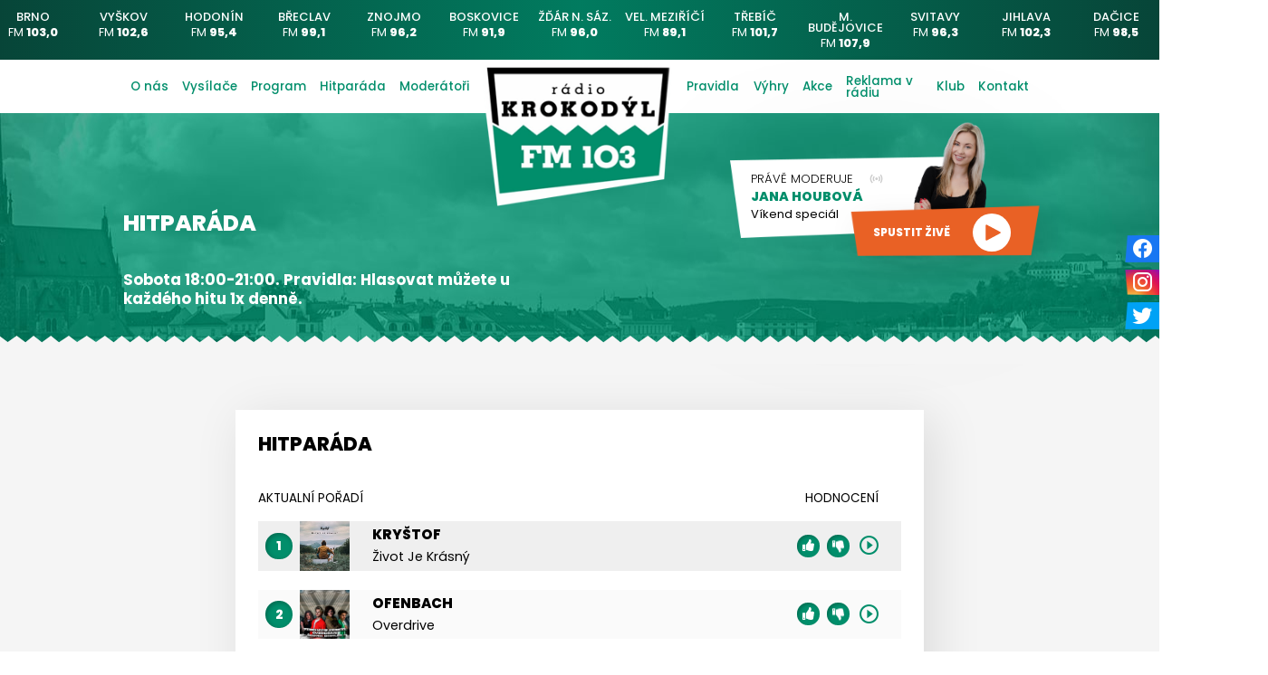

--- FILE ---
content_type: text/html; charset=utf-8
request_url: https://www.krokodyl.cz/hitparada/id=39?do=Down
body_size: 15178
content:
<!DOCTYPE html>
<html lang="cs">
  <head>
    <meta charset="utf-8">
    <meta name="viewport" content="width=device-width, initial-scale=1">
		<meta name="author" content="Rádio Krokodýl & IMPnet">
		<meta name="copyright" content="Rádio Krokodýl">
		<meta name="application-name" content="Rádio Krokodýl">
    <link rel="manifest" href="/manifest.webmanifest">

  <meta name="theme-color" content="#018e6b">
  <meta name="msapplication-TileColor" content="#018e6b">

  <link rel="shortcut icon" href="/www/upload/favicons/20210218010709604.ico">
  
  <link rel="apple-touch-icon" sizes="57x57" href="/www/upload/favicons/57/20210218010709604.png">
  <link rel="apple-touch-icon" sizes="60x60" href="/www/upload/favicons/60/20210218010709604.png">
  <link rel="apple-touch-icon" sizes="72x72" href="/www/upload/favicons/72/20210218010709604.png">
  <link rel="apple-touch-icon" sizes="76x76" href="/www/upload/favicons/76/20210218010709604.png">
  <link rel="apple-touch-icon" sizes="114x114" href="/www/upload/favicons/114/20210218010709604.png">
  <link rel="apple-touch-icon" sizes="120x120}" href="/www/upload/favicons/120/20210218010709604.png">
  <link rel="apple-touch-icon" sizes="144x144" href="/www/upload/favicons/144/20210218010709604.png">
  <link rel="apple-touch-icon" sizes="152x152" href="/www/upload/favicons/152/20210218010709604.png">
  <link rel="icon" type="image/png" sizes="16x16" href="/www/upload/favicons/16/20210218010709604.png">
  <link rel="icon" type="image/png" sizes="32x32" href="/www/upload/favicons/32/20210218010709604.png">
  <link rel="icon" type="image/png" sizes="96x96" href="/www/upload/favicons/96/20210218010709604.png">
  <link rel="icon" type="image/png" sizes="128x128" href="/www/upload/favicons/128/20210218010709604.png">
  <link rel="icon" type="image/png" sizes="196x196" href="/www/upload/favicons/196/20210218010709604.png">
  <meta name="msapplication-square70x70logo" content="/www/upload/favicons/70/20210218010709604.png">
  <meta name="msapplication-TileImage" content="/www/upload/favicons/144/20210218010709604.png">
  <meta name="msapplication-square150x150logo" content="/www/upload/favicons/150/20210218010709604.png">
  <meta name="msapplication-square310x310logo" content="/www/upload/favicons/310/20210218010709604.png">


<link rel="preload" href="/www/frontend/cache/cssloader-f3bfacf7e9fd.css?1753443849" as="style">
<link rel="stylesheet" href="/www/frontend/cache/cssloader-f3bfacf7e9fd.css?1753443849" type="text/css" media="screen">
<link rel="preload" href="/www/frontend/cache/jsloader-a2b000a50e08.js?1618387545" as="script">
<script type="text/javascript" src="/www/frontend/cache/jsloader-a2b000a50e08.js?1618387545"></script>
      <script>
    dataLayer.push( { 'impnet' : {
        "pageType": "section"
      }});
  </script>

  <meta property="og:url"         content="https://www.krokodyl.cz/hitparada">
  <meta property="og:type"        content="website">
  <meta property="og:title"       content="Hitparáda rádia Krokodýl">
  <meta property="og:description" content="Hitparáda rádia Krokodýl">


<script>
  dataLayer = [];
  dataLayer.push( { 'impnet' : {
      "cart": [],
      "visitorType": "low-value"
  } } );      
</script> 

    <script src="/www/frontend/CookieBar_cs/CookieBar.js"></script>

  <!-- Google Tag Manager -->
<script>(function(w,d,s,l,i){w[l]=w[l]||[];w[l].push({'gtm.start':
new Date().getTime(),event:'gtm.js'});var f=d.getElementsByTagName(s)[0],
j=d.createElement(s),dl=l!='dataLayer'?'&l='+l:'';j.async=true;j.src=
'https://www.googletagmanager.com/gtm.js?id='+i+dl;f.parentNode.insertBefore(j,f);
})(window,document,'script','dataLayer','GTM-M4RWG7R');</script>
<!-- End Google Tag Manager -->



    
    <meta name="description" content="Poslouchejte jedničku mezi rádii na jižní Moravě i Vysočině!⭐Hrajeme pro vás hit za hitem a přitom ani jeden 2x! Které hity právě nejvíc frčí?">

    
    <meta name="keywords" content="">

    <title id="snippet--metaSnippet">Hitparáda rádia Krokodýl  ⋆ Rádio Krokodýl</title>

		<link rel="canonical" href="https://www.krokodyl.cz/hitparada">		<link rel="apple-touch-icon-precomposed" href="/www/frontend/images/ico/apple-touch-icon.png">
  </head>

  <body class="frontend-hitparada">
  <!-- Google Tag Manager (noscript) -->
<noscript><iframe src="https://www.googletagmanager.com/ns.html?id=GTM-M4RWG7R"
height="0" width="0" style="display:none;visibility:hidden"></iframe></noscript>
<!-- End Google Tag Manager (noscript) -->



<header>
<section class="green-bar">
  <div class="container">
    <div class="uk-grid-small" data-uk-grid>
      <div class="uk-width-expand">
        <div class="frequency-box">
          <p class="title">Brno</p>
          <p>FM <strong>103,0</strong></p>
        </div>
      </div>
      <div class="uk-width-expand">
        <div class="frequency-box">
          <p class="title">Vyškov</p>
          <p>FM <strong>102,6</strong></p>
        </div>
      </div>
      <div class="uk-width-expand">
        <div class="frequency-box">
          <p class="title">Hodonín</p>
          <p>FM <strong>95,4</strong></p>
        </div>
      </div>
      <div class="uk-width-expand">
        <div class="frequency-box">
          <p class="title">Břeclav</p>
          <p>FM <strong>99,1</strong></p>
        </div>
      </div>
      <div class="uk-width-expand">
        <div class="frequency-box">
          <p class="title">Znojmo</p>
          <p>FM <strong>96,2</strong></p>
        </div>
      </div>
      <div class="uk-width-expand">
        <div class="frequency-box">
          <p class="title">Boskovice</p>
          <p>FM <strong>91,9</strong></p>
        </div>
      </div>
      <div class="uk-width-expand">
        <div class="frequency-box">
          <p class="title">Žďár n. Sáz.</p>
          <p>FM <strong>96,0</strong></p>
        </div>
      </div>
      <div class="uk-width-expand">
        <div class="frequency-box">
          <p class="title">Vel. Meziříčí</p>
          <p>FM <strong>89,1</strong></p>
        </div>
      </div>
      <div class="uk-width-expand">
        <div class="frequency-box">
          <p class="title">Třebíč</p>
          <p>FM <strong>101,7</strong></p>
        </div>
      </div>
      <div class="uk-width-expand">
        <div class="frequency-box">
          <p class="title">M. Budějovice</p>
          <p>FM <strong>107,9</strong></p>
        </div>
      </div>
      <div class="uk-width-expand">
        <div class="frequency-box">
          <p class="title">Svitavy</p>
          <p>FM <strong>96,3</strong></p>
        </div>
      </div>
      <div class="uk-width-expand">
        <div class="frequency-box">
          <p class="title">Jihlava</p>
          <p>FM <strong>102,3</strong></p>
        </div>
      </div>
      <div class="uk-width-expand">
        <div class="frequency-box">
          <p class="title">Dačice</p>
          <p>FM <strong>98,5</strong></p>
        </div>
      </div>

    </div>
    <p class="green-bar-link uk-hidden@l"><a href="/reklama-v-radiu#freq" class="button white"><img loading="lazy" data-src="/www/frontend/images/button.svg" data-uk-svg alt="icon"><span>Frekvence</span></a></p>
  </div>
</section>  <section class="top-bar" data-uk-sticky>
    <div class="container">
      <nav class="uk-navbar-container uk-visible@m" data-uk-navbar>
        <div class="uk-navbar-right">
          <ul class="uk-navbar-nav">
	<li class=" ">
		<a href="https://www.krokodyl.cz/o-nas" >O nás</a>
	</li>
	<li class=" ">
		<a href="https://www.krokodyl.cz/mapa-pokryti" >Vysílače</a>
	</li>
	<li class=" ">
		<a href="https://www.krokodyl.cz/program" >Program</a>
	</li>
	<li class="uk-active  ">
		<a href="https://www.krokodyl.cz/hitparada" >Hitparáda</a>
	</li>
	<li class=" ">
		<a href="https://www.krokodyl.cz/moderatori" >Moderátoři</a>
	</li>

          </ul>
        </div>
        <div class="uk-navbar-center">
          <div class="logo">
            <a href="/">
              <picture>
                <img loading="lazy" data-src="/www/frontend/images/logo.png" alt="Rádio Krokodýl">
              </picture>
            </a>
          </div>
        </div>
        <div class="uk-navbar-left">
          <ul class="uk-navbar-nav">
			<li class=" ">
				<a href="https://www.krokodyl.cz/pravidla" >Pravidla</a>
			</li>
			<li class=" ">
				<a href="https://www.krokodyl.cz/vyhry" >Výhry</a>
			</li>
			<li class=" ">
				<a href="https://www.krokodyl.cz/akce" >Akce</a>
			</li>
			<li class=" ">
				<a href="https://www.krokodyl.cz/reklama-v-radiu" >Reklama v rádiu</a>
			</li>
			<li class="uk-active  ">
				<a href="https://www.klubradiakrokodyl.cz/" >Klub</a>
			</li>
			<li class=" ">
				<a href="https://www.krokodyl.cz/kontakty" >Kontakt</a>
			</li>

          </ul>
        </div>
      </nav>
      <nav class="uk-navbar-container uk-hidden@m" data-uk-navbar>
        <div class="uk-navbar-left">
          <div class="logo">
            <a href="/">
              <picture>
                <img loading="lazy" class="uk-visible@m" data-src="/www/frontend/images/logo.png" alt="Rádio Krokodýl">
                <img loading="lazy" class="uk-hidden@m" data-src="/www/frontend/images/logo-resp.png" alt="Rádio Krokodýl">
              </picture>
            </a>
          </div>
        </div>
        <div class="uk-navbar-right fx fxe">
          <a class="uk-navbar-toggle uk-hidden@m" data-uk-navbar-toggle-icon data-uk-toggle="target: #offcanvas-nav" href="#"></a>
        </div>
      </nav>
    </div>
  </section>
  <section class="widget">
      <a href="https://www.facebook.com/radiokrokodyl/" class="facebook" target="_blank"><span class="icon"><i class="mdi mdi-facebook"></i></span><span>Facebook</span></a>
      <a href="https://www.instagram.com/radiokrokodyl/?hl=cs" class="instagram" target="_blank"><span class="icon"><i class="mdi mdi-instagram"></i></span><span>Instagram</span></a>
      <a href="https://twitter.com/radiokrokodyl?lang=cs" class="twitter" target="_blank"><span class="icon"><i class="mdi mdi-twitter"></i></span><span>Twitter</span></a>
  </section>
</header>
<div id="offcanvas-nav" data-uk-offcanvas="mode: slide; overlay: true; flip: true">
  <div class="uk-offcanvas-bar">
    <div class="logo-offcanvas">
      <a href="">
        <picture>
          <img loading="lazy" data-src="/www/frontend/images/logo.png" alt="Rádio Krokodýl">
        </picture>
      </a>
    </div>
    <ul class="uk-nav uk-nav-default uk-nav-parent-icon" data-uk-nav> <!--Položky převzaté i menu patičk !!!!!!!!!!!!!!!! jinak by chybělo ... -->


	<li class="
		 "
		>

		<a href="https://www.krokodyl.cz/o-nas" data-hover="O nás" >
			O nás
			
		</a>


	</li>

	<li class="
		 "
		>

		<a href="https://www.krokodyl.cz/mapa-pokryti" data-hover="Vysílače" >
			Vysílače
			
		</a>


	</li>

	<li class="
		 "
		>

		<a href="https://www.krokodyl.cz/program" data-hover="Program" >
			Program
			
		</a>


	</li>

	<li class="uk-active 
		 "
		>

		<a href="https://www.krokodyl.cz/hitparada" data-hover="Hitparáda" >
			Hitparáda
			
		</a>


	</li>

	<li class="
		 "
		>

		<a href="https://www.krokodyl.cz/moderatori" data-hover="Moderátoři" >
			Moderátoři
			
		</a>


	</li>

	<li class="
		 "
		>

		<a href="https://www.krokodyl.cz/novinky" data-hover="Novinky" >
			Novinky
			
		</a>


	</li>

	<li class="
		 "
		>

		<a href="https://www.krokodyl.cz/pravidla" data-hover="Pravidla" >
			Pravidla
			
		</a>


	</li>

	<li class="
		 "
		>

		<a href="https://www.krokodyl.cz/vyhry" data-hover="Výhry" >
			Výhry
			
		</a>


	</li>

	<li class="
		 "
		>

		<a href="https://www.krokodyl.cz/akce" data-hover="Akce" >
			Akce
			
		</a>


	</li>

	<li class="
		 "
		>

		<a href="https://www.krokodyl.cz/reklama-v-radiu" data-hover="Reklama v rádiu" >
			Reklama v rádiu
			
		</a>


	</li>

	<li class="
		 "
		>

		<a href="https://www.krokodyl.cz/nasi-partneri" data-hover="Naši partneři" >
			Naši partneři
			
		</a>


	</li>

	<li class="
		 "
		>

		<a href="https://www.krokodyl.cz/kariera" data-hover="Kariéra" >
			Kariéra
			
		</a>


	</li>

	<li class="
		 "
		>

		<a href="https://www.krokodyl.cz/do-mobilu" data-hover="DO MOBILU" >
			DO MOBILU
			
		</a>


	</li>

	<li class="uk-active 
		 "
		>

		<a href="https://www.klubradiakrokodyl.cz/" data-hover="Klub" >
			Klub
			
		</a>


	</li>

	<li class="
		 "
		>

		<a href="https://www.krokodyl.cz/kontakty" data-hover="Kontakt" >
			Kontakt
			
		</a>


	</li>


    </ul>
  </div>
</div>

<div id="snippet--flashMessages"></div>
  <section class="top-page">
    <div class="container">
      <div class="uk-grid-small" data-uk-grid>
        <div class="uk-width-1-2@s">
          <div class="text">
            <h1>Hitparáda</h1>
            <h2>Sobota 18:00-21:00. Pravidla: Hlasovat můžete u každého hitu 1x denně.</h2>
          </div>
        </div>
        <div class="uk-width-1-2@s">
<div class="music-box-small">
  <div class="text">
    <p class="title">Právě moderuje <i class="mdi mdi-access-point"></i></p>
    <h3>Jana Houbová</h3>
    <p>Víkend speciál</p>
  </div>
  <picture>
    <img loading="lazy" data-src="/www/upload/pages/frontimages/20210406100531941.png" alt="person">
  </picture>
  <a href="http://listen.play.cz/player.html?shortcut=krokodyl&v=20210407" class="button-play" data-uk-sticky target="_blank"
     onclick="window.open('http://listen.play.cz/player.html?shortcut=krokodyl&v=20210407',
                         'newwindow',
                         'width=500,height=500');
              return false;">
        <span class="texts">spustit živě</span>
        <span class="circle">
          <img loading="lazy" data-src="/www/frontend/images/arrow-tr.svg" data-uk-svg>
        </span>
      </a>
</div>
        </div>
      </div>
    </div>
    <img loading="lazy" data-src="/www/frontend/images/map-teeth.svg" class="teeth" data-uk-svg>
  </section>
  <section class="program hitparade-page">
    <div class="container">
      <div class="content">
<div id="snippet--hitparada">          <div class="top">
            <div class="uk-grid-small" data-uk-grid>
              <div class="uk-width-1-1">
                    <div class="hit-parade">
                    <div class="row-top">
                      <div class="uk-grid-small" data-uk-grid>
                        <div class="uk-width-1-1">
                          <h2>Hitparáda</h2>
                        </div>
                        <div class="uk-width-4-5@s">
                          <p>Aktualní pořadí</p>
                        </div>
                        <div class="uk-width-1-5 uk-visible@s">
                          <p class="center">Hodnocení</p>
                        </div>
                      </div>
                    </div>
                      <div class="row active">
                        <div class="uk-grid-small" data-uk-grid>
                          <div class="uk-width-4-5@s">
                            <div class="number">
                              <span>1</span>
                            </div>
                            <div class="picture-content">
                              <div class="picture">
                                  <picture>
                                    <img loading="lazy" src="/www/upload/hits/2023110412223079.jpg" alt="Život Je Krásný">
                                  </picture>
                              </div>
                            </div>
                            <div class="text">
                              <h3>KRYŠTOF</h3>
                              <p>Život Je Krásný</p>
                            </div>
                          </div>
                          <div class="uk-width-1-5@s uk-width-1-1 fx fxa">
                            <div class="link">
                              <a href="/hitparada/id=15?do=Up" data-hitid="15"  class="ajax like"><img loading="lazy" src="/www/frontend/images/palec.svg" data-uk-svg></a>
                              <a href="/hitparada/id=15?do=Down" data-hitid="15" class="ajax like no-like"><img loading="lazy" src="/www/frontend/images/palec.svg" data-uk-svg></a>
                                <a id="play-1" href=""><i class="mdi mdi-play-circle-outline"></i></a>
                            </div>
                          </div>
                        </div>
                      </div>
                      <audio preload="none" id="audio-1" class="uk-hidden">
                          <source src="/www/upload/hits/sounds/krystofzi.mp3" type="audio/mpeg">
                        Your browser does not support the audio element.
                      </audio>
                      <script>
                        $(document).ready(function(){

                          /* funkce pro cookie */
                          function setCookie(name,value,days) {
                            var expires = "";
                            if (days) {
                              var date = new Date();
                              date.setTime(date.getTime() + (days*24*60*60*1000));
                              expires = "; expires=" + date.toUTCString();
                            }
                            document.cookie = name + "=" + (value || "")  + expires + "; path=/";
                          }
                          function getCookie(name) {
                            var nameEQ = name + "=";
                            var ca = document.cookie.split(';');
                            for(var i=0;i < ca.length;i++) {
                              var c = ca[i];
                              while (c.charAt(0)==' ') c = c.substring(1,c.length);
                              if (c.indexOf(nameEQ) == 0) return c.substring(nameEQ.length,c.length);
                            }
                            return null;
                          }
                          /*************************/


                          /* cookie pro hodnoceni 1den pro jednu pisnicku */
                          $('.like').on('click', function(e){

                            if ($(this).hasClass('uk-link-muted') || $(this).hasClass('grey')) {
                              e.preventDefault();
                            } else {
                              //e.preventDefault();  //odstranit je to ajax
                              const el = $(this);
                              let value = 'like';
                              if (el.hasClass('no-like'))
                                value = 'no-like';
                              const idHit = el.data('hitid');

                              setCookie('like-' + idHit, value, 1);

                              el.addClass('uk-link-muted');
                              el.siblings('.like').addClass('grey');
                            }

                          });

                          /* z cookie zjistim co uz nesmi hodnotit dle */
                          $.each(document.cookie.split(/; */), function()  {

                            var splitCookie = this.split('=');
                            if (splitCookie[0].substr(0,5) == 'like-') {
                              let idHit = splitCookie[0].substr(5);
                              let like = splitCookie[1];
                              $('.like').each(function(index, el){
                                let jqEl = $(el);
                                if (jqEl.data('hitid') == idHit) {
                                  if ((like == 'like' && !jqEl.hasClass('no-like')) || (like == 'no-like' && jqEl.hasClass('no-like')) ) {
                                    jqEl.addClass('uk-link-muted');
                                  } else {
                                    jqEl.addClass('grey');
                                  }
                                  jqEl.removeAttr('href');
                                  jqEl.unbind();
                                }
                              });
                            }
                          });


                          /* prehravani */
                          let playBtn = $('#play-1');
                          let audioEl = document.getElementById('audio-1');

                          audioEl.onended = function(){
                            let pauseEl = $('<i class="mdi mdi-play-circle-outline"></i>')
                            playBtn.html('');
                            playBtn.append(pauseEl);
                          };

                          playBtn.on('click', function(e) {
                            if (audioEl.paused) {
                              $('audio').each(function(index){
                                let id = $(this).attr('id');

                                if (!this.paused && id != $(audioEl).attr('id')) {
                                  let counter = id.substr(6);
                                  let playIcon = $('#play-' + counter);
                                  let pauseEl = $('<i class="mdi mdi-play-circle-outline"></i>')
                                  playIcon.html('');
                                  playIcon.append(pauseEl);
                                  this.pause();
                                }
                              });
                            }

                            e.preventDefault();
                            if (audioEl.paused) {
                              audioEl.play();
                              let pauseEl = $('<i class="mdi mdi-pause-circle-outline"></i>')
                              this.text = '';
                              $(this).append(pauseEl);
                            } else {
                              audioEl.pause();
                              let pauseEl = $('<i class="mdi mdi-play-circle-outline"></i>')
                              this.text = '';
                              $(this).append(pauseEl);
                            }
                          });
                        });
                      </script>
                      <div class="row active">
                        <div class="uk-grid-small" data-uk-grid>
                          <div class="uk-width-4-5@s">
                            <div class="number">
                              <span>2</span>
                            </div>
                            <div class="picture-content">
                              <div class="picture">
                                  <picture>
                                    <img loading="lazy" src="/www/upload/hits/20240113035726175.jpg" alt="Overdrive">
                                  </picture>
                              </div>
                            </div>
                            <div class="text">
                              <h3>OFENBACH</h3>
                              <p>Overdrive</p>
                            </div>
                          </div>
                          <div class="uk-width-1-5@s uk-width-1-1 fx fxa">
                            <div class="link">
                              <a href="/hitparada/id=18?do=Up" data-hitid="18"  class="ajax like"><img loading="lazy" src="/www/frontend/images/palec.svg" data-uk-svg></a>
                              <a href="/hitparada/id=18?do=Down" data-hitid="18" class="ajax like no-like"><img loading="lazy" src="/www/frontend/images/palec.svg" data-uk-svg></a>
                                <a id="play-2" href=""><i class="mdi mdi-play-circle-outline"></i></a>
                            </div>
                          </div>
                        </div>
                      </div>
                      <audio preload="none" id="audio-2" class="uk-hidden">
                          <source src="/www/upload/hits/sounds/offenbach.mp3" type="audio/mpeg">
                        Your browser does not support the audio element.
                      </audio>
                      <script>
                        $(document).ready(function(){

                          /* funkce pro cookie */
                          function setCookie(name,value,days) {
                            var expires = "";
                            if (days) {
                              var date = new Date();
                              date.setTime(date.getTime() + (days*24*60*60*1000));
                              expires = "; expires=" + date.toUTCString();
                            }
                            document.cookie = name + "=" + (value || "")  + expires + "; path=/";
                          }
                          function getCookie(name) {
                            var nameEQ = name + "=";
                            var ca = document.cookie.split(';');
                            for(var i=0;i < ca.length;i++) {
                              var c = ca[i];
                              while (c.charAt(0)==' ') c = c.substring(1,c.length);
                              if (c.indexOf(nameEQ) == 0) return c.substring(nameEQ.length,c.length);
                            }
                            return null;
                          }
                          /*************************/


                          /* cookie pro hodnoceni 1den pro jednu pisnicku */
                          $('.like').on('click', function(e){

                            if ($(this).hasClass('uk-link-muted') || $(this).hasClass('grey')) {
                              e.preventDefault();
                            } else {
                              //e.preventDefault();  //odstranit je to ajax
                              const el = $(this);
                              let value = 'like';
                              if (el.hasClass('no-like'))
                                value = 'no-like';
                              const idHit = el.data('hitid');

                              setCookie('like-' + idHit, value, 1);

                              el.addClass('uk-link-muted');
                              el.siblings('.like').addClass('grey');
                            }

                          });

                          /* z cookie zjistim co uz nesmi hodnotit dle */
                          $.each(document.cookie.split(/; */), function()  {

                            var splitCookie = this.split('=');
                            if (splitCookie[0].substr(0,5) == 'like-') {
                              let idHit = splitCookie[0].substr(5);
                              let like = splitCookie[1];
                              $('.like').each(function(index, el){
                                let jqEl = $(el);
                                if (jqEl.data('hitid') == idHit) {
                                  if ((like == 'like' && !jqEl.hasClass('no-like')) || (like == 'no-like' && jqEl.hasClass('no-like')) ) {
                                    jqEl.addClass('uk-link-muted');
                                  } else {
                                    jqEl.addClass('grey');
                                  }
                                  jqEl.removeAttr('href');
                                  jqEl.unbind();
                                }
                              });
                            }
                          });


                          /* prehravani */
                          let playBtn = $('#play-2');
                          let audioEl = document.getElementById('audio-2');

                          audioEl.onended = function(){
                            let pauseEl = $('<i class="mdi mdi-play-circle-outline"></i>')
                            playBtn.html('');
                            playBtn.append(pauseEl);
                          };

                          playBtn.on('click', function(e) {
                            if (audioEl.paused) {
                              $('audio').each(function(index){
                                let id = $(this).attr('id');

                                if (!this.paused && id != $(audioEl).attr('id')) {
                                  let counter = id.substr(6);
                                  let playIcon = $('#play-' + counter);
                                  let pauseEl = $('<i class="mdi mdi-play-circle-outline"></i>')
                                  playIcon.html('');
                                  playIcon.append(pauseEl);
                                  this.pause();
                                }
                              });
                            }

                            e.preventDefault();
                            if (audioEl.paused) {
                              audioEl.play();
                              let pauseEl = $('<i class="mdi mdi-pause-circle-outline"></i>')
                              this.text = '';
                              $(this).append(pauseEl);
                            } else {
                              audioEl.pause();
                              let pauseEl = $('<i class="mdi mdi-play-circle-outline"></i>')
                              this.text = '';
                              $(this).append(pauseEl);
                            }
                          });
                        });
                      </script>
                      <div class="row active">
                        <div class="uk-grid-small" data-uk-grid>
                          <div class="uk-width-4-5@s">
                            <div class="number">
                              <span>3</span>
                            </div>
                            <div class="picture-content">
                              <div class="picture">
                                  <picture>
                                    <img loading="lazy" src="/www/upload/hits/20241020085848320.jpg" alt="Time">
                                  </picture>
                              </div>
                            </div>
                            <div class="text">
                              <h3>THE BALLADIST</h3>
                              <p>Time</p>
                            </div>
                          </div>
                          <div class="uk-width-1-5@s uk-width-1-1 fx fxa">
                            <div class="link">
                              <a href="/hitparada/id=23?do=Up" data-hitid="23"  class="ajax like"><img loading="lazy" src="/www/frontend/images/palec.svg" data-uk-svg></a>
                              <a href="/hitparada/id=23?do=Down" data-hitid="23" class="ajax like no-like"><img loading="lazy" src="/www/frontend/images/palec.svg" data-uk-svg></a>
                                <a id="play-3" href=""><i class="mdi mdi-play-circle-outline"></i></a>
                            </div>
                          </div>
                        </div>
                      </div>
                      <audio preload="none" id="audio-3" class="uk-hidden">
                          <source src="/www/upload/hits/sounds/bala.mp3" type="audio/mpeg">
                        Your browser does not support the audio element.
                      </audio>
                      <script>
                        $(document).ready(function(){

                          /* funkce pro cookie */
                          function setCookie(name,value,days) {
                            var expires = "";
                            if (days) {
                              var date = new Date();
                              date.setTime(date.getTime() + (days*24*60*60*1000));
                              expires = "; expires=" + date.toUTCString();
                            }
                            document.cookie = name + "=" + (value || "")  + expires + "; path=/";
                          }
                          function getCookie(name) {
                            var nameEQ = name + "=";
                            var ca = document.cookie.split(';');
                            for(var i=0;i < ca.length;i++) {
                              var c = ca[i];
                              while (c.charAt(0)==' ') c = c.substring(1,c.length);
                              if (c.indexOf(nameEQ) == 0) return c.substring(nameEQ.length,c.length);
                            }
                            return null;
                          }
                          /*************************/


                          /* cookie pro hodnoceni 1den pro jednu pisnicku */
                          $('.like').on('click', function(e){

                            if ($(this).hasClass('uk-link-muted') || $(this).hasClass('grey')) {
                              e.preventDefault();
                            } else {
                              //e.preventDefault();  //odstranit je to ajax
                              const el = $(this);
                              let value = 'like';
                              if (el.hasClass('no-like'))
                                value = 'no-like';
                              const idHit = el.data('hitid');

                              setCookie('like-' + idHit, value, 1);

                              el.addClass('uk-link-muted');
                              el.siblings('.like').addClass('grey');
                            }

                          });

                          /* z cookie zjistim co uz nesmi hodnotit dle */
                          $.each(document.cookie.split(/; */), function()  {

                            var splitCookie = this.split('=');
                            if (splitCookie[0].substr(0,5) == 'like-') {
                              let idHit = splitCookie[0].substr(5);
                              let like = splitCookie[1];
                              $('.like').each(function(index, el){
                                let jqEl = $(el);
                                if (jqEl.data('hitid') == idHit) {
                                  if ((like == 'like' && !jqEl.hasClass('no-like')) || (like == 'no-like' && jqEl.hasClass('no-like')) ) {
                                    jqEl.addClass('uk-link-muted');
                                  } else {
                                    jqEl.addClass('grey');
                                  }
                                  jqEl.removeAttr('href');
                                  jqEl.unbind();
                                }
                              });
                            }
                          });


                          /* prehravani */
                          let playBtn = $('#play-3');
                          let audioEl = document.getElementById('audio-3');

                          audioEl.onended = function(){
                            let pauseEl = $('<i class="mdi mdi-play-circle-outline"></i>')
                            playBtn.html('');
                            playBtn.append(pauseEl);
                          };

                          playBtn.on('click', function(e) {
                            if (audioEl.paused) {
                              $('audio').each(function(index){
                                let id = $(this).attr('id');

                                if (!this.paused && id != $(audioEl).attr('id')) {
                                  let counter = id.substr(6);
                                  let playIcon = $('#play-' + counter);
                                  let pauseEl = $('<i class="mdi mdi-play-circle-outline"></i>')
                                  playIcon.html('');
                                  playIcon.append(pauseEl);
                                  this.pause();
                                }
                              });
                            }

                            e.preventDefault();
                            if (audioEl.paused) {
                              audioEl.play();
                              let pauseEl = $('<i class="mdi mdi-pause-circle-outline"></i>')
                              this.text = '';
                              $(this).append(pauseEl);
                            } else {
                              audioEl.pause();
                              let pauseEl = $('<i class="mdi mdi-play-circle-outline"></i>')
                              this.text = '';
                              $(this).append(pauseEl);
                            }
                          });
                        });
                      </script>
                      <div class="row active">
                        <div class="uk-grid-small" data-uk-grid>
                          <div class="uk-width-4-5@s">
                            <div class="number">
                              <span>4</span>
                            </div>
                            <div class="picture-content">
                              <div class="picture">
                                  <picture>
                                    <img loading="lazy" src="/www/upload/hits/20240105024800867.jpg" alt="Summer Love">
                                  </picture>
                              </div>
                            </div>
                            <div class="text">
                              <h3>MIRAI</h3>
                              <p>Summer Love</p>
                            </div>
                          </div>
                          <div class="uk-width-1-5@s uk-width-1-1 fx fxa">
                            <div class="link">
                              <a href="/hitparada/id=25?do=Up" data-hitid="25"  class="ajax like"><img loading="lazy" src="/www/frontend/images/palec.svg" data-uk-svg></a>
                              <a href="/hitparada/id=25?do=Down" data-hitid="25" class="ajax like no-like"><img loading="lazy" src="/www/frontend/images/palec.svg" data-uk-svg></a>
                                <a id="play-4" href=""><i class="mdi mdi-play-circle-outline"></i></a>
                            </div>
                          </div>
                        </div>
                      </div>
                      <audio preload="none" id="audio-4" class="uk-hidden">
                          <source src="/www/upload/hits/sounds/mirai-summe.mp3" type="audio/mpeg">
                        Your browser does not support the audio element.
                      </audio>
                      <script>
                        $(document).ready(function(){

                          /* funkce pro cookie */
                          function setCookie(name,value,days) {
                            var expires = "";
                            if (days) {
                              var date = new Date();
                              date.setTime(date.getTime() + (days*24*60*60*1000));
                              expires = "; expires=" + date.toUTCString();
                            }
                            document.cookie = name + "=" + (value || "")  + expires + "; path=/";
                          }
                          function getCookie(name) {
                            var nameEQ = name + "=";
                            var ca = document.cookie.split(';');
                            for(var i=0;i < ca.length;i++) {
                              var c = ca[i];
                              while (c.charAt(0)==' ') c = c.substring(1,c.length);
                              if (c.indexOf(nameEQ) == 0) return c.substring(nameEQ.length,c.length);
                            }
                            return null;
                          }
                          /*************************/


                          /* cookie pro hodnoceni 1den pro jednu pisnicku */
                          $('.like').on('click', function(e){

                            if ($(this).hasClass('uk-link-muted') || $(this).hasClass('grey')) {
                              e.preventDefault();
                            } else {
                              //e.preventDefault();  //odstranit je to ajax
                              const el = $(this);
                              let value = 'like';
                              if (el.hasClass('no-like'))
                                value = 'no-like';
                              const idHit = el.data('hitid');

                              setCookie('like-' + idHit, value, 1);

                              el.addClass('uk-link-muted');
                              el.siblings('.like').addClass('grey');
                            }

                          });

                          /* z cookie zjistim co uz nesmi hodnotit dle */
                          $.each(document.cookie.split(/; */), function()  {

                            var splitCookie = this.split('=');
                            if (splitCookie[0].substr(0,5) == 'like-') {
                              let idHit = splitCookie[0].substr(5);
                              let like = splitCookie[1];
                              $('.like').each(function(index, el){
                                let jqEl = $(el);
                                if (jqEl.data('hitid') == idHit) {
                                  if ((like == 'like' && !jqEl.hasClass('no-like')) || (like == 'no-like' && jqEl.hasClass('no-like')) ) {
                                    jqEl.addClass('uk-link-muted');
                                  } else {
                                    jqEl.addClass('grey');
                                  }
                                  jqEl.removeAttr('href');
                                  jqEl.unbind();
                                }
                              });
                            }
                          });


                          /* prehravani */
                          let playBtn = $('#play-4');
                          let audioEl = document.getElementById('audio-4');

                          audioEl.onended = function(){
                            let pauseEl = $('<i class="mdi mdi-play-circle-outline"></i>')
                            playBtn.html('');
                            playBtn.append(pauseEl);
                          };

                          playBtn.on('click', function(e) {
                            if (audioEl.paused) {
                              $('audio').each(function(index){
                                let id = $(this).attr('id');

                                if (!this.paused && id != $(audioEl).attr('id')) {
                                  let counter = id.substr(6);
                                  let playIcon = $('#play-' + counter);
                                  let pauseEl = $('<i class="mdi mdi-play-circle-outline"></i>')
                                  playIcon.html('');
                                  playIcon.append(pauseEl);
                                  this.pause();
                                }
                              });
                            }

                            e.preventDefault();
                            if (audioEl.paused) {
                              audioEl.play();
                              let pauseEl = $('<i class="mdi mdi-pause-circle-outline"></i>')
                              this.text = '';
                              $(this).append(pauseEl);
                            } else {
                              audioEl.pause();
                              let pauseEl = $('<i class="mdi mdi-play-circle-outline"></i>')
                              this.text = '';
                              $(this).append(pauseEl);
                            }
                          });
                        });
                      </script>
                      <div class="row active">
                        <div class="uk-grid-small" data-uk-grid>
                          <div class="uk-width-4-5@s">
                            <div class="number">
                              <span>5</span>
                            </div>
                            <div class="picture-content">
                              <div class="picture">
                                  <picture>
                                    <img loading="lazy" src="/www/upload/hits/20240105024339946.jpg" alt="Italodisco">
                                  </picture>
                              </div>
                            </div>
                            <div class="text">
                              <h3>THE KOLORS</h3>
                              <p>Italodisco</p>
                            </div>
                          </div>
                          <div class="uk-width-1-5@s uk-width-1-1 fx fxa">
                            <div class="link">
                              <a href="/hitparada/id=13?do=Up" data-hitid="13"  class="ajax like"><img loading="lazy" src="/www/frontend/images/palec.svg" data-uk-svg></a>
                              <a href="/hitparada/id=13?do=Down" data-hitid="13" class="ajax like no-like"><img loading="lazy" src="/www/frontend/images/palec.svg" data-uk-svg></a>
                                <a id="play-5" href=""><i class="mdi mdi-play-circle-outline"></i></a>
                            </div>
                          </div>
                        </div>
                      </div>
                      <audio preload="none" id="audio-5" class="uk-hidden">
                          <source src="/www/upload/hits/sounds/kolod.mp3" type="audio/mpeg">
                        Your browser does not support the audio element.
                      </audio>
                      <script>
                        $(document).ready(function(){

                          /* funkce pro cookie */
                          function setCookie(name,value,days) {
                            var expires = "";
                            if (days) {
                              var date = new Date();
                              date.setTime(date.getTime() + (days*24*60*60*1000));
                              expires = "; expires=" + date.toUTCString();
                            }
                            document.cookie = name + "=" + (value || "")  + expires + "; path=/";
                          }
                          function getCookie(name) {
                            var nameEQ = name + "=";
                            var ca = document.cookie.split(';');
                            for(var i=0;i < ca.length;i++) {
                              var c = ca[i];
                              while (c.charAt(0)==' ') c = c.substring(1,c.length);
                              if (c.indexOf(nameEQ) == 0) return c.substring(nameEQ.length,c.length);
                            }
                            return null;
                          }
                          /*************************/


                          /* cookie pro hodnoceni 1den pro jednu pisnicku */
                          $('.like').on('click', function(e){

                            if ($(this).hasClass('uk-link-muted') || $(this).hasClass('grey')) {
                              e.preventDefault();
                            } else {
                              //e.preventDefault();  //odstranit je to ajax
                              const el = $(this);
                              let value = 'like';
                              if (el.hasClass('no-like'))
                                value = 'no-like';
                              const idHit = el.data('hitid');

                              setCookie('like-' + idHit, value, 1);

                              el.addClass('uk-link-muted');
                              el.siblings('.like').addClass('grey');
                            }

                          });

                          /* z cookie zjistim co uz nesmi hodnotit dle */
                          $.each(document.cookie.split(/; */), function()  {

                            var splitCookie = this.split('=');
                            if (splitCookie[0].substr(0,5) == 'like-') {
                              let idHit = splitCookie[0].substr(5);
                              let like = splitCookie[1];
                              $('.like').each(function(index, el){
                                let jqEl = $(el);
                                if (jqEl.data('hitid') == idHit) {
                                  if ((like == 'like' && !jqEl.hasClass('no-like')) || (like == 'no-like' && jqEl.hasClass('no-like')) ) {
                                    jqEl.addClass('uk-link-muted');
                                  } else {
                                    jqEl.addClass('grey');
                                  }
                                  jqEl.removeAttr('href');
                                  jqEl.unbind();
                                }
                              });
                            }
                          });


                          /* prehravani */
                          let playBtn = $('#play-5');
                          let audioEl = document.getElementById('audio-5');

                          audioEl.onended = function(){
                            let pauseEl = $('<i class="mdi mdi-play-circle-outline"></i>')
                            playBtn.html('');
                            playBtn.append(pauseEl);
                          };

                          playBtn.on('click', function(e) {
                            if (audioEl.paused) {
                              $('audio').each(function(index){
                                let id = $(this).attr('id');

                                if (!this.paused && id != $(audioEl).attr('id')) {
                                  let counter = id.substr(6);
                                  let playIcon = $('#play-' + counter);
                                  let pauseEl = $('<i class="mdi mdi-play-circle-outline"></i>')
                                  playIcon.html('');
                                  playIcon.append(pauseEl);
                                  this.pause();
                                }
                              });
                            }

                            e.preventDefault();
                            if (audioEl.paused) {
                              audioEl.play();
                              let pauseEl = $('<i class="mdi mdi-pause-circle-outline"></i>')
                              this.text = '';
                              $(this).append(pauseEl);
                            } else {
                              audioEl.pause();
                              let pauseEl = $('<i class="mdi mdi-play-circle-outline"></i>')
                              this.text = '';
                              $(this).append(pauseEl);
                            }
                          });
                        });
                      </script>
                      <div class="row active">
                        <div class="uk-grid-small" data-uk-grid>
                          <div class="uk-width-4-5@s">
                            <div class="number">
                              <span>6</span>
                            </div>
                            <div class="picture-content">
                              <div class="picture">
                                  <picture>
                                    <img loading="lazy" src="/www/upload/hits/20231104124200500.jpg" alt="In Oneself">
                                  </picture>
                              </div>
                            </div>
                            <div class="text">
                              <h3>PETR SUCHÁNEK</h3>
                              <p>In Oneself</p>
                            </div>
                          </div>
                          <div class="uk-width-1-5@s uk-width-1-1 fx fxa">
                            <div class="link">
                              <a href="/hitparada/id=22?do=Up" data-hitid="22"  class="ajax like"><img loading="lazy" src="/www/frontend/images/palec.svg" data-uk-svg></a>
                              <a href="/hitparada/id=22?do=Down" data-hitid="22" class="ajax like no-like"><img loading="lazy" src="/www/frontend/images/palec.svg" data-uk-svg></a>
                                <a id="play-6" href=""><i class="mdi mdi-play-circle-outline"></i></a>
                            </div>
                          </div>
                        </div>
                      </div>
                      <audio preload="none" id="audio-6" class="uk-hidden">
                          <source src="/www/upload/hits/sounds/petr-suchanek.mp3" type="audio/mpeg">
                        Your browser does not support the audio element.
                      </audio>
                      <script>
                        $(document).ready(function(){

                          /* funkce pro cookie */
                          function setCookie(name,value,days) {
                            var expires = "";
                            if (days) {
                              var date = new Date();
                              date.setTime(date.getTime() + (days*24*60*60*1000));
                              expires = "; expires=" + date.toUTCString();
                            }
                            document.cookie = name + "=" + (value || "")  + expires + "; path=/";
                          }
                          function getCookie(name) {
                            var nameEQ = name + "=";
                            var ca = document.cookie.split(';');
                            for(var i=0;i < ca.length;i++) {
                              var c = ca[i];
                              while (c.charAt(0)==' ') c = c.substring(1,c.length);
                              if (c.indexOf(nameEQ) == 0) return c.substring(nameEQ.length,c.length);
                            }
                            return null;
                          }
                          /*************************/


                          /* cookie pro hodnoceni 1den pro jednu pisnicku */
                          $('.like').on('click', function(e){

                            if ($(this).hasClass('uk-link-muted') || $(this).hasClass('grey')) {
                              e.preventDefault();
                            } else {
                              //e.preventDefault();  //odstranit je to ajax
                              const el = $(this);
                              let value = 'like';
                              if (el.hasClass('no-like'))
                                value = 'no-like';
                              const idHit = el.data('hitid');

                              setCookie('like-' + idHit, value, 1);

                              el.addClass('uk-link-muted');
                              el.siblings('.like').addClass('grey');
                            }

                          });

                          /* z cookie zjistim co uz nesmi hodnotit dle */
                          $.each(document.cookie.split(/; */), function()  {

                            var splitCookie = this.split('=');
                            if (splitCookie[0].substr(0,5) == 'like-') {
                              let idHit = splitCookie[0].substr(5);
                              let like = splitCookie[1];
                              $('.like').each(function(index, el){
                                let jqEl = $(el);
                                if (jqEl.data('hitid') == idHit) {
                                  if ((like == 'like' && !jqEl.hasClass('no-like')) || (like == 'no-like' && jqEl.hasClass('no-like')) ) {
                                    jqEl.addClass('uk-link-muted');
                                  } else {
                                    jqEl.addClass('grey');
                                  }
                                  jqEl.removeAttr('href');
                                  jqEl.unbind();
                                }
                              });
                            }
                          });


                          /* prehravani */
                          let playBtn = $('#play-6');
                          let audioEl = document.getElementById('audio-6');

                          audioEl.onended = function(){
                            let pauseEl = $('<i class="mdi mdi-play-circle-outline"></i>')
                            playBtn.html('');
                            playBtn.append(pauseEl);
                          };

                          playBtn.on('click', function(e) {
                            if (audioEl.paused) {
                              $('audio').each(function(index){
                                let id = $(this).attr('id');

                                if (!this.paused && id != $(audioEl).attr('id')) {
                                  let counter = id.substr(6);
                                  let playIcon = $('#play-' + counter);
                                  let pauseEl = $('<i class="mdi mdi-play-circle-outline"></i>')
                                  playIcon.html('');
                                  playIcon.append(pauseEl);
                                  this.pause();
                                }
                              });
                            }

                            e.preventDefault();
                            if (audioEl.paused) {
                              audioEl.play();
                              let pauseEl = $('<i class="mdi mdi-pause-circle-outline"></i>')
                              this.text = '';
                              $(this).append(pauseEl);
                            } else {
                              audioEl.pause();
                              let pauseEl = $('<i class="mdi mdi-play-circle-outline"></i>')
                              this.text = '';
                              $(this).append(pauseEl);
                            }
                          });
                        });
                      </script>
                      <div class="row active">
                        <div class="uk-grid-small" data-uk-grid>
                          <div class="uk-width-4-5@s">
                            <div class="number">
                              <span>7</span>
                            </div>
                            <div class="picture-content">
                              <div class="picture">
                                  <picture>
                                    <img loading="lazy" src="/www/upload/hits/20231104123131216.jpg" alt="Runway">
                                  </picture>
                              </div>
                            </div>
                            <div class="text">
                              <h3>PINK</h3>
                              <p>Runway</p>
                            </div>
                          </div>
                          <div class="uk-width-1-5@s uk-width-1-1 fx fxa">
                            <div class="link">
                              <a href="/hitparada/id=42?do=Up" data-hitid="42"  class="ajax like"><img loading="lazy" src="/www/frontend/images/palec.svg" data-uk-svg></a>
                              <a href="/hitparada/id=42?do=Down" data-hitid="42" class="ajax like no-like"><img loading="lazy" src="/www/frontend/images/palec.svg" data-uk-svg></a>
                                <a id="play-7" href=""><i class="mdi mdi-play-circle-outline"></i></a>
                            </div>
                          </div>
                        </div>
                      </div>
                      <audio preload="none" id="audio-7" class="uk-hidden">
                          <source src="/www/upload/hits/sounds/pinkzuu.mp3" type="audio/mpeg">
                        Your browser does not support the audio element.
                      </audio>
                      <script>
                        $(document).ready(function(){

                          /* funkce pro cookie */
                          function setCookie(name,value,days) {
                            var expires = "";
                            if (days) {
                              var date = new Date();
                              date.setTime(date.getTime() + (days*24*60*60*1000));
                              expires = "; expires=" + date.toUTCString();
                            }
                            document.cookie = name + "=" + (value || "")  + expires + "; path=/";
                          }
                          function getCookie(name) {
                            var nameEQ = name + "=";
                            var ca = document.cookie.split(';');
                            for(var i=0;i < ca.length;i++) {
                              var c = ca[i];
                              while (c.charAt(0)==' ') c = c.substring(1,c.length);
                              if (c.indexOf(nameEQ) == 0) return c.substring(nameEQ.length,c.length);
                            }
                            return null;
                          }
                          /*************************/


                          /* cookie pro hodnoceni 1den pro jednu pisnicku */
                          $('.like').on('click', function(e){

                            if ($(this).hasClass('uk-link-muted') || $(this).hasClass('grey')) {
                              e.preventDefault();
                            } else {
                              //e.preventDefault();  //odstranit je to ajax
                              const el = $(this);
                              let value = 'like';
                              if (el.hasClass('no-like'))
                                value = 'no-like';
                              const idHit = el.data('hitid');

                              setCookie('like-' + idHit, value, 1);

                              el.addClass('uk-link-muted');
                              el.siblings('.like').addClass('grey');
                            }

                          });

                          /* z cookie zjistim co uz nesmi hodnotit dle */
                          $.each(document.cookie.split(/; */), function()  {

                            var splitCookie = this.split('=');
                            if (splitCookie[0].substr(0,5) == 'like-') {
                              let idHit = splitCookie[0].substr(5);
                              let like = splitCookie[1];
                              $('.like').each(function(index, el){
                                let jqEl = $(el);
                                if (jqEl.data('hitid') == idHit) {
                                  if ((like == 'like' && !jqEl.hasClass('no-like')) || (like == 'no-like' && jqEl.hasClass('no-like')) ) {
                                    jqEl.addClass('uk-link-muted');
                                  } else {
                                    jqEl.addClass('grey');
                                  }
                                  jqEl.removeAttr('href');
                                  jqEl.unbind();
                                }
                              });
                            }
                          });


                          /* prehravani */
                          let playBtn = $('#play-7');
                          let audioEl = document.getElementById('audio-7');

                          audioEl.onended = function(){
                            let pauseEl = $('<i class="mdi mdi-play-circle-outline"></i>')
                            playBtn.html('');
                            playBtn.append(pauseEl);
                          };

                          playBtn.on('click', function(e) {
                            if (audioEl.paused) {
                              $('audio').each(function(index){
                                let id = $(this).attr('id');

                                if (!this.paused && id != $(audioEl).attr('id')) {
                                  let counter = id.substr(6);
                                  let playIcon = $('#play-' + counter);
                                  let pauseEl = $('<i class="mdi mdi-play-circle-outline"></i>')
                                  playIcon.html('');
                                  playIcon.append(pauseEl);
                                  this.pause();
                                }
                              });
                            }

                            e.preventDefault();
                            if (audioEl.paused) {
                              audioEl.play();
                              let pauseEl = $('<i class="mdi mdi-pause-circle-outline"></i>')
                              this.text = '';
                              $(this).append(pauseEl);
                            } else {
                              audioEl.pause();
                              let pauseEl = $('<i class="mdi mdi-play-circle-outline"></i>')
                              this.text = '';
                              $(this).append(pauseEl);
                            }
                          });
                        });
                      </script>
                      <div class="row active">
                        <div class="uk-grid-small" data-uk-grid>
                          <div class="uk-width-4-5@s">
                            <div class="number">
                              <span>8</span>
                            </div>
                            <div class="picture-content">
                              <div class="picture">
                                  <picture>
                                    <img loading="lazy" src="/www/upload/hits/20240105025036899.png" alt="Houdini">
                                  </picture>
                              </div>
                            </div>
                            <div class="text">
                              <h3>DUA LIPA</h3>
                              <p>Houdini</p>
                            </div>
                          </div>
                          <div class="uk-width-1-5@s uk-width-1-1 fx fxa">
                            <div class="link">
                              <a href="/hitparada/id=53?do=Up" data-hitid="53"  class="ajax like"><img loading="lazy" src="/www/frontend/images/palec.svg" data-uk-svg></a>
                              <a href="/hitparada/id=53?do=Down" data-hitid="53" class="ajax like no-like"><img loading="lazy" src="/www/frontend/images/palec.svg" data-uk-svg></a>
                                <a id="play-8" href=""><i class="mdi mdi-play-circle-outline"></i></a>
                            </div>
                          </div>
                        </div>
                      </div>
                      <audio preload="none" id="audio-8" class="uk-hidden">
                          <source src="/www/upload/hits/sounds/duaho.mp3" type="audio/mpeg">
                        Your browser does not support the audio element.
                      </audio>
                      <script>
                        $(document).ready(function(){

                          /* funkce pro cookie */
                          function setCookie(name,value,days) {
                            var expires = "";
                            if (days) {
                              var date = new Date();
                              date.setTime(date.getTime() + (days*24*60*60*1000));
                              expires = "; expires=" + date.toUTCString();
                            }
                            document.cookie = name + "=" + (value || "")  + expires + "; path=/";
                          }
                          function getCookie(name) {
                            var nameEQ = name + "=";
                            var ca = document.cookie.split(';');
                            for(var i=0;i < ca.length;i++) {
                              var c = ca[i];
                              while (c.charAt(0)==' ') c = c.substring(1,c.length);
                              if (c.indexOf(nameEQ) == 0) return c.substring(nameEQ.length,c.length);
                            }
                            return null;
                          }
                          /*************************/


                          /* cookie pro hodnoceni 1den pro jednu pisnicku */
                          $('.like').on('click', function(e){

                            if ($(this).hasClass('uk-link-muted') || $(this).hasClass('grey')) {
                              e.preventDefault();
                            } else {
                              //e.preventDefault();  //odstranit je to ajax
                              const el = $(this);
                              let value = 'like';
                              if (el.hasClass('no-like'))
                                value = 'no-like';
                              const idHit = el.data('hitid');

                              setCookie('like-' + idHit, value, 1);

                              el.addClass('uk-link-muted');
                              el.siblings('.like').addClass('grey');
                            }

                          });

                          /* z cookie zjistim co uz nesmi hodnotit dle */
                          $.each(document.cookie.split(/; */), function()  {

                            var splitCookie = this.split('=');
                            if (splitCookie[0].substr(0,5) == 'like-') {
                              let idHit = splitCookie[0].substr(5);
                              let like = splitCookie[1];
                              $('.like').each(function(index, el){
                                let jqEl = $(el);
                                if (jqEl.data('hitid') == idHit) {
                                  if ((like == 'like' && !jqEl.hasClass('no-like')) || (like == 'no-like' && jqEl.hasClass('no-like')) ) {
                                    jqEl.addClass('uk-link-muted');
                                  } else {
                                    jqEl.addClass('grey');
                                  }
                                  jqEl.removeAttr('href');
                                  jqEl.unbind();
                                }
                              });
                            }
                          });


                          /* prehravani */
                          let playBtn = $('#play-8');
                          let audioEl = document.getElementById('audio-8');

                          audioEl.onended = function(){
                            let pauseEl = $('<i class="mdi mdi-play-circle-outline"></i>')
                            playBtn.html('');
                            playBtn.append(pauseEl);
                          };

                          playBtn.on('click', function(e) {
                            if (audioEl.paused) {
                              $('audio').each(function(index){
                                let id = $(this).attr('id');

                                if (!this.paused && id != $(audioEl).attr('id')) {
                                  let counter = id.substr(6);
                                  let playIcon = $('#play-' + counter);
                                  let pauseEl = $('<i class="mdi mdi-play-circle-outline"></i>')
                                  playIcon.html('');
                                  playIcon.append(pauseEl);
                                  this.pause();
                                }
                              });
                            }

                            e.preventDefault();
                            if (audioEl.paused) {
                              audioEl.play();
                              let pauseEl = $('<i class="mdi mdi-pause-circle-outline"></i>')
                              this.text = '';
                              $(this).append(pauseEl);
                            } else {
                              audioEl.pause();
                              let pauseEl = $('<i class="mdi mdi-play-circle-outline"></i>')
                              this.text = '';
                              $(this).append(pauseEl);
                            }
                          });
                        });
                      </script>
                      <div class="row active">
                        <div class="uk-grid-small" data-uk-grid>
                          <div class="uk-width-4-5@s">
                            <div class="number">
                              <span>9</span>
                            </div>
                            <div class="picture-content">
                              <div class="picture">
                                  <picture>
                                    <img loading="lazy" src="/www/upload/hits/20240105024736251.jpg" alt="Runaway">
                                  </picture>
                              </div>
                            </div>
                            <div class="text">
                              <h3>ONE REPUBLIC</h3>
                              <p>Runaway</p>
                            </div>
                          </div>
                          <div class="uk-width-1-5@s uk-width-1-1 fx fxa">
                            <div class="link">
                              <a href="/hitparada/id=19?do=Up" data-hitid="19"  class="ajax like"><img loading="lazy" src="/www/frontend/images/palec.svg" data-uk-svg></a>
                              <a href="/hitparada/id=19?do=Down" data-hitid="19" class="ajax like no-like"><img loading="lazy" src="/www/frontend/images/palec.svg" data-uk-svg></a>
                                <a id="play-9" href=""><i class="mdi mdi-play-circle-outline"></i></a>
                            </div>
                          </div>
                        </div>
                      </div>
                      <audio preload="none" id="audio-9" class="uk-hidden">
                          <source src="/www/upload/hits/sounds/oneru.mp3" type="audio/mpeg">
                        Your browser does not support the audio element.
                      </audio>
                      <script>
                        $(document).ready(function(){

                          /* funkce pro cookie */
                          function setCookie(name,value,days) {
                            var expires = "";
                            if (days) {
                              var date = new Date();
                              date.setTime(date.getTime() + (days*24*60*60*1000));
                              expires = "; expires=" + date.toUTCString();
                            }
                            document.cookie = name + "=" + (value || "")  + expires + "; path=/";
                          }
                          function getCookie(name) {
                            var nameEQ = name + "=";
                            var ca = document.cookie.split(';');
                            for(var i=0;i < ca.length;i++) {
                              var c = ca[i];
                              while (c.charAt(0)==' ') c = c.substring(1,c.length);
                              if (c.indexOf(nameEQ) == 0) return c.substring(nameEQ.length,c.length);
                            }
                            return null;
                          }
                          /*************************/


                          /* cookie pro hodnoceni 1den pro jednu pisnicku */
                          $('.like').on('click', function(e){

                            if ($(this).hasClass('uk-link-muted') || $(this).hasClass('grey')) {
                              e.preventDefault();
                            } else {
                              //e.preventDefault();  //odstranit je to ajax
                              const el = $(this);
                              let value = 'like';
                              if (el.hasClass('no-like'))
                                value = 'no-like';
                              const idHit = el.data('hitid');

                              setCookie('like-' + idHit, value, 1);

                              el.addClass('uk-link-muted');
                              el.siblings('.like').addClass('grey');
                            }

                          });

                          /* z cookie zjistim co uz nesmi hodnotit dle */
                          $.each(document.cookie.split(/; */), function()  {

                            var splitCookie = this.split('=');
                            if (splitCookie[0].substr(0,5) == 'like-') {
                              let idHit = splitCookie[0].substr(5);
                              let like = splitCookie[1];
                              $('.like').each(function(index, el){
                                let jqEl = $(el);
                                if (jqEl.data('hitid') == idHit) {
                                  if ((like == 'like' && !jqEl.hasClass('no-like')) || (like == 'no-like' && jqEl.hasClass('no-like')) ) {
                                    jqEl.addClass('uk-link-muted');
                                  } else {
                                    jqEl.addClass('grey');
                                  }
                                  jqEl.removeAttr('href');
                                  jqEl.unbind();
                                }
                              });
                            }
                          });


                          /* prehravani */
                          let playBtn = $('#play-9');
                          let audioEl = document.getElementById('audio-9');

                          audioEl.onended = function(){
                            let pauseEl = $('<i class="mdi mdi-play-circle-outline"></i>')
                            playBtn.html('');
                            playBtn.append(pauseEl);
                          };

                          playBtn.on('click', function(e) {
                            if (audioEl.paused) {
                              $('audio').each(function(index){
                                let id = $(this).attr('id');

                                if (!this.paused && id != $(audioEl).attr('id')) {
                                  let counter = id.substr(6);
                                  let playIcon = $('#play-' + counter);
                                  let pauseEl = $('<i class="mdi mdi-play-circle-outline"></i>')
                                  playIcon.html('');
                                  playIcon.append(pauseEl);
                                  this.pause();
                                }
                              });
                            }

                            e.preventDefault();
                            if (audioEl.paused) {
                              audioEl.play();
                              let pauseEl = $('<i class="mdi mdi-pause-circle-outline"></i>')
                              this.text = '';
                              $(this).append(pauseEl);
                            } else {
                              audioEl.pause();
                              let pauseEl = $('<i class="mdi mdi-play-circle-outline"></i>')
                              this.text = '';
                              $(this).append(pauseEl);
                            }
                          });
                        });
                      </script>
                      <div class="row active">
                        <div class="uk-grid-small" data-uk-grid>
                          <div class="uk-width-4-5@s">
                            <div class="number">
                              <span>10</span>
                            </div>
                            <div class="picture-content">
                              <div class="picture">
                                  <picture>
                                    <img loading="lazy" src="/www/upload/hits/20230203035737522.jpg" alt="Půlnoc">
                                  </picture>
                              </div>
                            </div>
                            <div class="text">
                              <h3>POETIKA</h3>
                              <p>Půlnoc</p>
                            </div>
                          </div>
                          <div class="uk-width-1-5@s uk-width-1-1 fx fxa">
                            <div class="link">
                              <a href="/hitparada/id=28?do=Up" data-hitid="28"  class="ajax like"><img loading="lazy" src="/www/frontend/images/palec.svg" data-uk-svg></a>
                              <a href="/hitparada/id=28?do=Down" data-hitid="28" class="ajax like no-like"><img loading="lazy" src="/www/frontend/images/palec.svg" data-uk-svg></a>
                                <a id="play-10" href=""><i class="mdi mdi-play-circle-outline"></i></a>
                            </div>
                          </div>
                        </div>
                      </div>
                      <audio preload="none" id="audio-10" class="uk-hidden">
                          <source src="/www/upload/hits/sounds/poe-pu.mp3" type="audio/mpeg">
                        Your browser does not support the audio element.
                      </audio>
                      <script>
                        $(document).ready(function(){

                          /* funkce pro cookie */
                          function setCookie(name,value,days) {
                            var expires = "";
                            if (days) {
                              var date = new Date();
                              date.setTime(date.getTime() + (days*24*60*60*1000));
                              expires = "; expires=" + date.toUTCString();
                            }
                            document.cookie = name + "=" + (value || "")  + expires + "; path=/";
                          }
                          function getCookie(name) {
                            var nameEQ = name + "=";
                            var ca = document.cookie.split(';');
                            for(var i=0;i < ca.length;i++) {
                              var c = ca[i];
                              while (c.charAt(0)==' ') c = c.substring(1,c.length);
                              if (c.indexOf(nameEQ) == 0) return c.substring(nameEQ.length,c.length);
                            }
                            return null;
                          }
                          /*************************/


                          /* cookie pro hodnoceni 1den pro jednu pisnicku */
                          $('.like').on('click', function(e){

                            if ($(this).hasClass('uk-link-muted') || $(this).hasClass('grey')) {
                              e.preventDefault();
                            } else {
                              //e.preventDefault();  //odstranit je to ajax
                              const el = $(this);
                              let value = 'like';
                              if (el.hasClass('no-like'))
                                value = 'no-like';
                              const idHit = el.data('hitid');

                              setCookie('like-' + idHit, value, 1);

                              el.addClass('uk-link-muted');
                              el.siblings('.like').addClass('grey');
                            }

                          });

                          /* z cookie zjistim co uz nesmi hodnotit dle */
                          $.each(document.cookie.split(/; */), function()  {

                            var splitCookie = this.split('=');
                            if (splitCookie[0].substr(0,5) == 'like-') {
                              let idHit = splitCookie[0].substr(5);
                              let like = splitCookie[1];
                              $('.like').each(function(index, el){
                                let jqEl = $(el);
                                if (jqEl.data('hitid') == idHit) {
                                  if ((like == 'like' && !jqEl.hasClass('no-like')) || (like == 'no-like' && jqEl.hasClass('no-like')) ) {
                                    jqEl.addClass('uk-link-muted');
                                  } else {
                                    jqEl.addClass('grey');
                                  }
                                  jqEl.removeAttr('href');
                                  jqEl.unbind();
                                }
                              });
                            }
                          });


                          /* prehravani */
                          let playBtn = $('#play-10');
                          let audioEl = document.getElementById('audio-10');

                          audioEl.onended = function(){
                            let pauseEl = $('<i class="mdi mdi-play-circle-outline"></i>')
                            playBtn.html('');
                            playBtn.append(pauseEl);
                          };

                          playBtn.on('click', function(e) {
                            if (audioEl.paused) {
                              $('audio').each(function(index){
                                let id = $(this).attr('id');

                                if (!this.paused && id != $(audioEl).attr('id')) {
                                  let counter = id.substr(6);
                                  let playIcon = $('#play-' + counter);
                                  let pauseEl = $('<i class="mdi mdi-play-circle-outline"></i>')
                                  playIcon.html('');
                                  playIcon.append(pauseEl);
                                  this.pause();
                                }
                              });
                            }

                            e.preventDefault();
                            if (audioEl.paused) {
                              audioEl.play();
                              let pauseEl = $('<i class="mdi mdi-pause-circle-outline"></i>')
                              this.text = '';
                              $(this).append(pauseEl);
                            } else {
                              audioEl.pause();
                              let pauseEl = $('<i class="mdi mdi-play-circle-outline"></i>')
                              this.text = '';
                              $(this).append(pauseEl);
                            }
                          });
                        });
                      </script>
                      <div class="row active">
                        <div class="uk-grid-small" data-uk-grid>
                          <div class="uk-width-4-5@s">
                            <div class="number">
                              <span>11</span>
                            </div>
                            <div class="picture-content">
                              <div class="picture">
                                  <picture>
                                    <img loading="lazy" src="/www/upload/hits/20230429111026609.jpg" alt="Kiss Me">
                                  </picture>
                              </div>
                            </div>
                            <div class="text">
                              <h3>DERMOT KENNEDY</h3>
                              <p>Kiss Me</p>
                            </div>
                          </div>
                          <div class="uk-width-1-5@s uk-width-1-1 fx fxa">
                            <div class="link">
                              <a href="/hitparada/id=48?do=Up" data-hitid="48"  class="ajax like"><img loading="lazy" src="/www/frontend/images/palec.svg" data-uk-svg></a>
                              <a href="/hitparada/id=48?do=Down" data-hitid="48" class="ajax like no-like"><img loading="lazy" src="/www/frontend/images/palec.svg" data-uk-svg></a>
                                <a id="play-11" href=""><i class="mdi mdi-play-circle-outline"></i></a>
                            </div>
                          </div>
                        </div>
                      </div>
                      <audio preload="none" id="audio-11" class="uk-hidden">
                          <source src="/www/upload/hits/sounds/ken.mp3" type="audio/mpeg">
                        Your browser does not support the audio element.
                      </audio>
                      <script>
                        $(document).ready(function(){

                          /* funkce pro cookie */
                          function setCookie(name,value,days) {
                            var expires = "";
                            if (days) {
                              var date = new Date();
                              date.setTime(date.getTime() + (days*24*60*60*1000));
                              expires = "; expires=" + date.toUTCString();
                            }
                            document.cookie = name + "=" + (value || "")  + expires + "; path=/";
                          }
                          function getCookie(name) {
                            var nameEQ = name + "=";
                            var ca = document.cookie.split(';');
                            for(var i=0;i < ca.length;i++) {
                              var c = ca[i];
                              while (c.charAt(0)==' ') c = c.substring(1,c.length);
                              if (c.indexOf(nameEQ) == 0) return c.substring(nameEQ.length,c.length);
                            }
                            return null;
                          }
                          /*************************/


                          /* cookie pro hodnoceni 1den pro jednu pisnicku */
                          $('.like').on('click', function(e){

                            if ($(this).hasClass('uk-link-muted') || $(this).hasClass('grey')) {
                              e.preventDefault();
                            } else {
                              //e.preventDefault();  //odstranit je to ajax
                              const el = $(this);
                              let value = 'like';
                              if (el.hasClass('no-like'))
                                value = 'no-like';
                              const idHit = el.data('hitid');

                              setCookie('like-' + idHit, value, 1);

                              el.addClass('uk-link-muted');
                              el.siblings('.like').addClass('grey');
                            }

                          });

                          /* z cookie zjistim co uz nesmi hodnotit dle */
                          $.each(document.cookie.split(/; */), function()  {

                            var splitCookie = this.split('=');
                            if (splitCookie[0].substr(0,5) == 'like-') {
                              let idHit = splitCookie[0].substr(5);
                              let like = splitCookie[1];
                              $('.like').each(function(index, el){
                                let jqEl = $(el);
                                if (jqEl.data('hitid') == idHit) {
                                  if ((like == 'like' && !jqEl.hasClass('no-like')) || (like == 'no-like' && jqEl.hasClass('no-like')) ) {
                                    jqEl.addClass('uk-link-muted');
                                  } else {
                                    jqEl.addClass('grey');
                                  }
                                  jqEl.removeAttr('href');
                                  jqEl.unbind();
                                }
                              });
                            }
                          });


                          /* prehravani */
                          let playBtn = $('#play-11');
                          let audioEl = document.getElementById('audio-11');

                          audioEl.onended = function(){
                            let pauseEl = $('<i class="mdi mdi-play-circle-outline"></i>')
                            playBtn.html('');
                            playBtn.append(pauseEl);
                          };

                          playBtn.on('click', function(e) {
                            if (audioEl.paused) {
                              $('audio').each(function(index){
                                let id = $(this).attr('id');

                                if (!this.paused && id != $(audioEl).attr('id')) {
                                  let counter = id.substr(6);
                                  let playIcon = $('#play-' + counter);
                                  let pauseEl = $('<i class="mdi mdi-play-circle-outline"></i>')
                                  playIcon.html('');
                                  playIcon.append(pauseEl);
                                  this.pause();
                                }
                              });
                            }

                            e.preventDefault();
                            if (audioEl.paused) {
                              audioEl.play();
                              let pauseEl = $('<i class="mdi mdi-pause-circle-outline"></i>')
                              this.text = '';
                              $(this).append(pauseEl);
                            } else {
                              audioEl.pause();
                              let pauseEl = $('<i class="mdi mdi-play-circle-outline"></i>')
                              this.text = '';
                              $(this).append(pauseEl);
                            }
                          });
                        });
                      </script>
                      <div class="row active">
                        <div class="uk-grid-small" data-uk-grid>
                          <div class="uk-width-4-5@s">
                            <div class="number">
                              <span>12</span>
                            </div>
                            <div class="picture-content">
                              <div class="picture">
                                  <picture>
                                    <img loading="lazy" src="/www/upload/hits/20230203035432219.jpg" alt="Flowers">
                                  </picture>
                              </div>
                            </div>
                            <div class="text">
                              <h3>MILEY CYRUS</h3>
                              <p>Flowers</p>
                            </div>
                          </div>
                          <div class="uk-width-1-5@s uk-width-1-1 fx fxa">
                            <div class="link">
                              <a href="/hitparada/id=46?do=Up" data-hitid="46"  class="ajax like"><img loading="lazy" src="/www/frontend/images/palec.svg" data-uk-svg></a>
                              <a href="/hitparada/id=46?do=Down" data-hitid="46" class="ajax like no-like"><img loading="lazy" src="/www/frontend/images/palec.svg" data-uk-svg></a>
                                <a id="play-12" href=""><i class="mdi mdi-play-circle-outline"></i></a>
                            </div>
                          </div>
                        </div>
                      </div>
                      <audio preload="none" id="audio-12" class="uk-hidden">
                          <source src="/www/upload/hits/sounds/cyru-flo.mp3" type="audio/mpeg">
                        Your browser does not support the audio element.
                      </audio>
                      <script>
                        $(document).ready(function(){

                          /* funkce pro cookie */
                          function setCookie(name,value,days) {
                            var expires = "";
                            if (days) {
                              var date = new Date();
                              date.setTime(date.getTime() + (days*24*60*60*1000));
                              expires = "; expires=" + date.toUTCString();
                            }
                            document.cookie = name + "=" + (value || "")  + expires + "; path=/";
                          }
                          function getCookie(name) {
                            var nameEQ = name + "=";
                            var ca = document.cookie.split(';');
                            for(var i=0;i < ca.length;i++) {
                              var c = ca[i];
                              while (c.charAt(0)==' ') c = c.substring(1,c.length);
                              if (c.indexOf(nameEQ) == 0) return c.substring(nameEQ.length,c.length);
                            }
                            return null;
                          }
                          /*************************/


                          /* cookie pro hodnoceni 1den pro jednu pisnicku */
                          $('.like').on('click', function(e){

                            if ($(this).hasClass('uk-link-muted') || $(this).hasClass('grey')) {
                              e.preventDefault();
                            } else {
                              //e.preventDefault();  //odstranit je to ajax
                              const el = $(this);
                              let value = 'like';
                              if (el.hasClass('no-like'))
                                value = 'no-like';
                              const idHit = el.data('hitid');

                              setCookie('like-' + idHit, value, 1);

                              el.addClass('uk-link-muted');
                              el.siblings('.like').addClass('grey');
                            }

                          });

                          /* z cookie zjistim co uz nesmi hodnotit dle */
                          $.each(document.cookie.split(/; */), function()  {

                            var splitCookie = this.split('=');
                            if (splitCookie[0].substr(0,5) == 'like-') {
                              let idHit = splitCookie[0].substr(5);
                              let like = splitCookie[1];
                              $('.like').each(function(index, el){
                                let jqEl = $(el);
                                if (jqEl.data('hitid') == idHit) {
                                  if ((like == 'like' && !jqEl.hasClass('no-like')) || (like == 'no-like' && jqEl.hasClass('no-like')) ) {
                                    jqEl.addClass('uk-link-muted');
                                  } else {
                                    jqEl.addClass('grey');
                                  }
                                  jqEl.removeAttr('href');
                                  jqEl.unbind();
                                }
                              });
                            }
                          });


                          /* prehravani */
                          let playBtn = $('#play-12');
                          let audioEl = document.getElementById('audio-12');

                          audioEl.onended = function(){
                            let pauseEl = $('<i class="mdi mdi-play-circle-outline"></i>')
                            playBtn.html('');
                            playBtn.append(pauseEl);
                          };

                          playBtn.on('click', function(e) {
                            if (audioEl.paused) {
                              $('audio').each(function(index){
                                let id = $(this).attr('id');

                                if (!this.paused && id != $(audioEl).attr('id')) {
                                  let counter = id.substr(6);
                                  let playIcon = $('#play-' + counter);
                                  let pauseEl = $('<i class="mdi mdi-play-circle-outline"></i>')
                                  playIcon.html('');
                                  playIcon.append(pauseEl);
                                  this.pause();
                                }
                              });
                            }

                            e.preventDefault();
                            if (audioEl.paused) {
                              audioEl.play();
                              let pauseEl = $('<i class="mdi mdi-pause-circle-outline"></i>')
                              this.text = '';
                              $(this).append(pauseEl);
                            } else {
                              audioEl.pause();
                              let pauseEl = $('<i class="mdi mdi-play-circle-outline"></i>')
                              this.text = '';
                              $(this).append(pauseEl);
                            }
                          });
                        });
                      </script>
                      <div class="row active">
                        <div class="uk-grid-small" data-uk-grid>
                          <div class="uk-width-4-5@s">
                            <div class="number">
                              <span>13</span>
                            </div>
                            <div class="picture-content">
                              <div class="picture">
                                  <picture>
                                    <img loading="lazy" src="/www/upload/hits/20231104121652782.jpg" alt="Vietor">
                                  </picture>
                              </div>
                            </div>
                            <div class="text">
                              <h3>ADAM ĎURICA</h3>
                              <p>Vietor</p>
                            </div>
                          </div>
                          <div class="uk-width-1-5@s uk-width-1-1 fx fxa">
                            <div class="link">
                              <a href="/hitparada/id=24?do=Up" data-hitid="24"  class="ajax like"><img loading="lazy" src="/www/frontend/images/palec.svg" data-uk-svg></a>
                              <a href="/hitparada/id=24?do=Down" data-hitid="24" class="ajax like no-like"><img loading="lazy" src="/www/frontend/images/palec.svg" data-uk-svg></a>
                                <a id="play-13" href=""><i class="mdi mdi-play-circle-outline"></i></a>
                            </div>
                          </div>
                        </div>
                      </div>
                      <audio preload="none" id="audio-13" class="uk-hidden">
                          <source src="/www/upload/hits/sounds/durivi.mp3" type="audio/mpeg">
                        Your browser does not support the audio element.
                      </audio>
                      <script>
                        $(document).ready(function(){

                          /* funkce pro cookie */
                          function setCookie(name,value,days) {
                            var expires = "";
                            if (days) {
                              var date = new Date();
                              date.setTime(date.getTime() + (days*24*60*60*1000));
                              expires = "; expires=" + date.toUTCString();
                            }
                            document.cookie = name + "=" + (value || "")  + expires + "; path=/";
                          }
                          function getCookie(name) {
                            var nameEQ = name + "=";
                            var ca = document.cookie.split(';');
                            for(var i=0;i < ca.length;i++) {
                              var c = ca[i];
                              while (c.charAt(0)==' ') c = c.substring(1,c.length);
                              if (c.indexOf(nameEQ) == 0) return c.substring(nameEQ.length,c.length);
                            }
                            return null;
                          }
                          /*************************/


                          /* cookie pro hodnoceni 1den pro jednu pisnicku */
                          $('.like').on('click', function(e){

                            if ($(this).hasClass('uk-link-muted') || $(this).hasClass('grey')) {
                              e.preventDefault();
                            } else {
                              //e.preventDefault();  //odstranit je to ajax
                              const el = $(this);
                              let value = 'like';
                              if (el.hasClass('no-like'))
                                value = 'no-like';
                              const idHit = el.data('hitid');

                              setCookie('like-' + idHit, value, 1);

                              el.addClass('uk-link-muted');
                              el.siblings('.like').addClass('grey');
                            }

                          });

                          /* z cookie zjistim co uz nesmi hodnotit dle */
                          $.each(document.cookie.split(/; */), function()  {

                            var splitCookie = this.split('=');
                            if (splitCookie[0].substr(0,5) == 'like-') {
                              let idHit = splitCookie[0].substr(5);
                              let like = splitCookie[1];
                              $('.like').each(function(index, el){
                                let jqEl = $(el);
                                if (jqEl.data('hitid') == idHit) {
                                  if ((like == 'like' && !jqEl.hasClass('no-like')) || (like == 'no-like' && jqEl.hasClass('no-like')) ) {
                                    jqEl.addClass('uk-link-muted');
                                  } else {
                                    jqEl.addClass('grey');
                                  }
                                  jqEl.removeAttr('href');
                                  jqEl.unbind();
                                }
                              });
                            }
                          });


                          /* prehravani */
                          let playBtn = $('#play-13');
                          let audioEl = document.getElementById('audio-13');

                          audioEl.onended = function(){
                            let pauseEl = $('<i class="mdi mdi-play-circle-outline"></i>')
                            playBtn.html('');
                            playBtn.append(pauseEl);
                          };

                          playBtn.on('click', function(e) {
                            if (audioEl.paused) {
                              $('audio').each(function(index){
                                let id = $(this).attr('id');

                                if (!this.paused && id != $(audioEl).attr('id')) {
                                  let counter = id.substr(6);
                                  let playIcon = $('#play-' + counter);
                                  let pauseEl = $('<i class="mdi mdi-play-circle-outline"></i>')
                                  playIcon.html('');
                                  playIcon.append(pauseEl);
                                  this.pause();
                                }
                              });
                            }

                            e.preventDefault();
                            if (audioEl.paused) {
                              audioEl.play();
                              let pauseEl = $('<i class="mdi mdi-pause-circle-outline"></i>')
                              this.text = '';
                              $(this).append(pauseEl);
                            } else {
                              audioEl.pause();
                              let pauseEl = $('<i class="mdi mdi-play-circle-outline"></i>')
                              this.text = '';
                              $(this).append(pauseEl);
                            }
                          });
                        });
                      </script>
                      <div class="row active">
                        <div class="uk-grid-small" data-uk-grid>
                          <div class="uk-width-4-5@s">
                            <div class="number">
                              <span>14</span>
                            </div>
                            <div class="picture-content">
                              <div class="picture">
                                  <picture>
                                    <img loading="lazy" src="/www/upload/hits/20230829015057946.jpg" alt="Žádná Zpráva">
                                  </picture>
                              </div>
                            </div>
                            <div class="text">
                              <h3>PASSAGE (Brno)</h3>
                              <p>Žádná Zpráva</p>
                            </div>
                          </div>
                          <div class="uk-width-1-5@s uk-width-1-1 fx fxa">
                            <div class="link">
                              <a href="/hitparada/id=54?do=Up" data-hitid="54"  class="ajax like"><img loading="lazy" src="/www/frontend/images/palec.svg" data-uk-svg></a>
                              <a href="/hitparada/id=54?do=Down" data-hitid="54" class="ajax like no-like"><img loading="lazy" src="/www/frontend/images/palec.svg" data-uk-svg></a>
                                <a id="play-14" href=""><i class="mdi mdi-play-circle-outline"></i></a>
                            </div>
                          </div>
                        </div>
                      </div>
                      <audio preload="none" id="audio-14" class="uk-hidden">
                          <source src="/www/upload/hits/sounds/passage.mp3" type="audio/mpeg">
                        Your browser does not support the audio element.
                      </audio>
                      <script>
                        $(document).ready(function(){

                          /* funkce pro cookie */
                          function setCookie(name,value,days) {
                            var expires = "";
                            if (days) {
                              var date = new Date();
                              date.setTime(date.getTime() + (days*24*60*60*1000));
                              expires = "; expires=" + date.toUTCString();
                            }
                            document.cookie = name + "=" + (value || "")  + expires + "; path=/";
                          }
                          function getCookie(name) {
                            var nameEQ = name + "=";
                            var ca = document.cookie.split(';');
                            for(var i=0;i < ca.length;i++) {
                              var c = ca[i];
                              while (c.charAt(0)==' ') c = c.substring(1,c.length);
                              if (c.indexOf(nameEQ) == 0) return c.substring(nameEQ.length,c.length);
                            }
                            return null;
                          }
                          /*************************/


                          /* cookie pro hodnoceni 1den pro jednu pisnicku */
                          $('.like').on('click', function(e){

                            if ($(this).hasClass('uk-link-muted') || $(this).hasClass('grey')) {
                              e.preventDefault();
                            } else {
                              //e.preventDefault();  //odstranit je to ajax
                              const el = $(this);
                              let value = 'like';
                              if (el.hasClass('no-like'))
                                value = 'no-like';
                              const idHit = el.data('hitid');

                              setCookie('like-' + idHit, value, 1);

                              el.addClass('uk-link-muted');
                              el.siblings('.like').addClass('grey');
                            }

                          });

                          /* z cookie zjistim co uz nesmi hodnotit dle */
                          $.each(document.cookie.split(/; */), function()  {

                            var splitCookie = this.split('=');
                            if (splitCookie[0].substr(0,5) == 'like-') {
                              let idHit = splitCookie[0].substr(5);
                              let like = splitCookie[1];
                              $('.like').each(function(index, el){
                                let jqEl = $(el);
                                if (jqEl.data('hitid') == idHit) {
                                  if ((like == 'like' && !jqEl.hasClass('no-like')) || (like == 'no-like' && jqEl.hasClass('no-like')) ) {
                                    jqEl.addClass('uk-link-muted');
                                  } else {
                                    jqEl.addClass('grey');
                                  }
                                  jqEl.removeAttr('href');
                                  jqEl.unbind();
                                }
                              });
                            }
                          });


                          /* prehravani */
                          let playBtn = $('#play-14');
                          let audioEl = document.getElementById('audio-14');

                          audioEl.onended = function(){
                            let pauseEl = $('<i class="mdi mdi-play-circle-outline"></i>')
                            playBtn.html('');
                            playBtn.append(pauseEl);
                          };

                          playBtn.on('click', function(e) {
                            if (audioEl.paused) {
                              $('audio').each(function(index){
                                let id = $(this).attr('id');

                                if (!this.paused && id != $(audioEl).attr('id')) {
                                  let counter = id.substr(6);
                                  let playIcon = $('#play-' + counter);
                                  let pauseEl = $('<i class="mdi mdi-play-circle-outline"></i>')
                                  playIcon.html('');
                                  playIcon.append(pauseEl);
                                  this.pause();
                                }
                              });
                            }

                            e.preventDefault();
                            if (audioEl.paused) {
                              audioEl.play();
                              let pauseEl = $('<i class="mdi mdi-pause-circle-outline"></i>')
                              this.text = '';
                              $(this).append(pauseEl);
                            } else {
                              audioEl.pause();
                              let pauseEl = $('<i class="mdi mdi-play-circle-outline"></i>')
                              this.text = '';
                              $(this).append(pauseEl);
                            }
                          });
                        });
                      </script>
                      <div class="row active">
                        <div class="uk-grid-small" data-uk-grid>
                          <div class="uk-width-4-5@s">
                            <div class="number">
                              <span>15</span>
                            </div>
                            <div class="picture-content">
                              <div class="picture">
                                  <picture>
                                    <img loading="lazy" src="/www/upload/hits/20231104121535830.jpg" alt="C’est la Vie">
                                  </picture>
                              </div>
                            </div>
                            <div class="text">
                              <h3>MIKA</h3>
                              <p>C’est la Vie</p>
                            </div>
                          </div>
                          <div class="uk-width-1-5@s uk-width-1-1 fx fxa">
                            <div class="link">
                              <a href="/hitparada/id=27?do=Up" data-hitid="27"  class="ajax like"><img loading="lazy" src="/www/frontend/images/palec.svg" data-uk-svg></a>
                              <a href="/hitparada/id=27?do=Down" data-hitid="27" class="ajax like no-like"><img loading="lazy" src="/www/frontend/images/palec.svg" data-uk-svg></a>
                                <a id="play-15" href=""><i class="mdi mdi-play-circle-outline"></i></a>
                            </div>
                          </div>
                        </div>
                      </div>
                      <audio preload="none" id="audio-15" class="uk-hidden">
                          <source src="/www/upload/hits/sounds/mikac.mp3" type="audio/mpeg">
                        Your browser does not support the audio element.
                      </audio>
                      <script>
                        $(document).ready(function(){

                          /* funkce pro cookie */
                          function setCookie(name,value,days) {
                            var expires = "";
                            if (days) {
                              var date = new Date();
                              date.setTime(date.getTime() + (days*24*60*60*1000));
                              expires = "; expires=" + date.toUTCString();
                            }
                            document.cookie = name + "=" + (value || "")  + expires + "; path=/";
                          }
                          function getCookie(name) {
                            var nameEQ = name + "=";
                            var ca = document.cookie.split(';');
                            for(var i=0;i < ca.length;i++) {
                              var c = ca[i];
                              while (c.charAt(0)==' ') c = c.substring(1,c.length);
                              if (c.indexOf(nameEQ) == 0) return c.substring(nameEQ.length,c.length);
                            }
                            return null;
                          }
                          /*************************/


                          /* cookie pro hodnoceni 1den pro jednu pisnicku */
                          $('.like').on('click', function(e){

                            if ($(this).hasClass('uk-link-muted') || $(this).hasClass('grey')) {
                              e.preventDefault();
                            } else {
                              //e.preventDefault();  //odstranit je to ajax
                              const el = $(this);
                              let value = 'like';
                              if (el.hasClass('no-like'))
                                value = 'no-like';
                              const idHit = el.data('hitid');

                              setCookie('like-' + idHit, value, 1);

                              el.addClass('uk-link-muted');
                              el.siblings('.like').addClass('grey');
                            }

                          });

                          /* z cookie zjistim co uz nesmi hodnotit dle */
                          $.each(document.cookie.split(/; */), function()  {

                            var splitCookie = this.split('=');
                            if (splitCookie[0].substr(0,5) == 'like-') {
                              let idHit = splitCookie[0].substr(5);
                              let like = splitCookie[1];
                              $('.like').each(function(index, el){
                                let jqEl = $(el);
                                if (jqEl.data('hitid') == idHit) {
                                  if ((like == 'like' && !jqEl.hasClass('no-like')) || (like == 'no-like' && jqEl.hasClass('no-like')) ) {
                                    jqEl.addClass('uk-link-muted');
                                  } else {
                                    jqEl.addClass('grey');
                                  }
                                  jqEl.removeAttr('href');
                                  jqEl.unbind();
                                }
                              });
                            }
                          });


                          /* prehravani */
                          let playBtn = $('#play-15');
                          let audioEl = document.getElementById('audio-15');

                          audioEl.onended = function(){
                            let pauseEl = $('<i class="mdi mdi-play-circle-outline"></i>')
                            playBtn.html('');
                            playBtn.append(pauseEl);
                          };

                          playBtn.on('click', function(e) {
                            if (audioEl.paused) {
                              $('audio').each(function(index){
                                let id = $(this).attr('id');

                                if (!this.paused && id != $(audioEl).attr('id')) {
                                  let counter = id.substr(6);
                                  let playIcon = $('#play-' + counter);
                                  let pauseEl = $('<i class="mdi mdi-play-circle-outline"></i>')
                                  playIcon.html('');
                                  playIcon.append(pauseEl);
                                  this.pause();
                                }
                              });
                            }

                            e.preventDefault();
                            if (audioEl.paused) {
                              audioEl.play();
                              let pauseEl = $('<i class="mdi mdi-pause-circle-outline"></i>')
                              this.text = '';
                              $(this).append(pauseEl);
                            } else {
                              audioEl.pause();
                              let pauseEl = $('<i class="mdi mdi-play-circle-outline"></i>')
                              this.text = '';
                              $(this).append(pauseEl);
                            }
                          });
                        });
                      </script>
                      <div class="row active">
                        <div class="uk-grid-small" data-uk-grid>
                          <div class="uk-width-4-5@s">
                            <div class="number">
                              <span>16</span>
                            </div>
                            <div class="picture-content">
                              <div class="picture">
                                  <picture>
                                    <img loading="lazy" src="/www/upload/hits/20230603052724278.jpg" alt="Hory">
                                  </picture>
                              </div>
                            </div>
                            <div class="text">
                              <h3>O5 A RADEČEK</h3>
                              <p>Hory</p>
                            </div>
                          </div>
                          <div class="uk-width-1-5@s uk-width-1-1 fx fxa">
                            <div class="link">
                              <a href="/hitparada/id=35?do=Up" data-hitid="35"  class="ajax like"><img loading="lazy" src="/www/frontend/images/palec.svg" data-uk-svg></a>
                              <a href="/hitparada/id=35?do=Down" data-hitid="35" class="ajax like no-like"><img loading="lazy" src="/www/frontend/images/palec.svg" data-uk-svg></a>
                                <a id="play-16" href=""><i class="mdi mdi-play-circle-outline"></i></a>
                            </div>
                          </div>
                        </div>
                      </div>
                      <audio preload="none" id="audio-16" class="uk-hidden">
                          <source src="/www/upload/hits/sounds/o5-hory.mp3" type="audio/mpeg">
                        Your browser does not support the audio element.
                      </audio>
                      <script>
                        $(document).ready(function(){

                          /* funkce pro cookie */
                          function setCookie(name,value,days) {
                            var expires = "";
                            if (days) {
                              var date = new Date();
                              date.setTime(date.getTime() + (days*24*60*60*1000));
                              expires = "; expires=" + date.toUTCString();
                            }
                            document.cookie = name + "=" + (value || "")  + expires + "; path=/";
                          }
                          function getCookie(name) {
                            var nameEQ = name + "=";
                            var ca = document.cookie.split(';');
                            for(var i=0;i < ca.length;i++) {
                              var c = ca[i];
                              while (c.charAt(0)==' ') c = c.substring(1,c.length);
                              if (c.indexOf(nameEQ) == 0) return c.substring(nameEQ.length,c.length);
                            }
                            return null;
                          }
                          /*************************/


                          /* cookie pro hodnoceni 1den pro jednu pisnicku */
                          $('.like').on('click', function(e){

                            if ($(this).hasClass('uk-link-muted') || $(this).hasClass('grey')) {
                              e.preventDefault();
                            } else {
                              //e.preventDefault();  //odstranit je to ajax
                              const el = $(this);
                              let value = 'like';
                              if (el.hasClass('no-like'))
                                value = 'no-like';
                              const idHit = el.data('hitid');

                              setCookie('like-' + idHit, value, 1);

                              el.addClass('uk-link-muted');
                              el.siblings('.like').addClass('grey');
                            }

                          });

                          /* z cookie zjistim co uz nesmi hodnotit dle */
                          $.each(document.cookie.split(/; */), function()  {

                            var splitCookie = this.split('=');
                            if (splitCookie[0].substr(0,5) == 'like-') {
                              let idHit = splitCookie[0].substr(5);
                              let like = splitCookie[1];
                              $('.like').each(function(index, el){
                                let jqEl = $(el);
                                if (jqEl.data('hitid') == idHit) {
                                  if ((like == 'like' && !jqEl.hasClass('no-like')) || (like == 'no-like' && jqEl.hasClass('no-like')) ) {
                                    jqEl.addClass('uk-link-muted');
                                  } else {
                                    jqEl.addClass('grey');
                                  }
                                  jqEl.removeAttr('href');
                                  jqEl.unbind();
                                }
                              });
                            }
                          });


                          /* prehravani */
                          let playBtn = $('#play-16');
                          let audioEl = document.getElementById('audio-16');

                          audioEl.onended = function(){
                            let pauseEl = $('<i class="mdi mdi-play-circle-outline"></i>')
                            playBtn.html('');
                            playBtn.append(pauseEl);
                          };

                          playBtn.on('click', function(e) {
                            if (audioEl.paused) {
                              $('audio').each(function(index){
                                let id = $(this).attr('id');

                                if (!this.paused && id != $(audioEl).attr('id')) {
                                  let counter = id.substr(6);
                                  let playIcon = $('#play-' + counter);
                                  let pauseEl = $('<i class="mdi mdi-play-circle-outline"></i>')
                                  playIcon.html('');
                                  playIcon.append(pauseEl);
                                  this.pause();
                                }
                              });
                            }

                            e.preventDefault();
                            if (audioEl.paused) {
                              audioEl.play();
                              let pauseEl = $('<i class="mdi mdi-pause-circle-outline"></i>')
                              this.text = '';
                              $(this).append(pauseEl);
                            } else {
                              audioEl.pause();
                              let pauseEl = $('<i class="mdi mdi-play-circle-outline"></i>')
                              this.text = '';
                              $(this).append(pauseEl);
                            }
                          });
                        });
                      </script>
                      <div class="row active">
                        <div class="uk-grid-small" data-uk-grid>
                          <div class="uk-width-4-5@s">
                            <div class="number">
                              <span>17</span>
                            </div>
                            <div class="picture-content">
                              <div class="picture">
                                  <picture>
                                    <img loading="lazy" src="/www/upload/hits/20240105025359667.jpg" alt="Me And My Quitar">
                                  </picture>
                              </div>
                            </div>
                            <div class="text">
                              <h3>JAX JONES</h3>
                              <p>Me And My Quitar</p>
                            </div>
                          </div>
                          <div class="uk-width-1-5@s uk-width-1-1 fx fxa">
                            <div class="link">
                              <a href="/hitparada/id=14?do=Up" data-hitid="14"  class="ajax like"><img loading="lazy" src="/www/frontend/images/palec.svg" data-uk-svg></a>
                              <a href="/hitparada/id=14?do=Down" data-hitid="14" class="ajax like no-like"><img loading="lazy" src="/www/frontend/images/palec.svg" data-uk-svg></a>
                                <a id="play-17" href=""><i class="mdi mdi-play-circle-outline"></i></a>
                            </div>
                          </div>
                        </div>
                      </div>
                      <audio preload="none" id="audio-17" class="uk-hidden">
                          <source src="/www/upload/hits/sounds/jaxjones.mp3" type="audio/mpeg">
                        Your browser does not support the audio element.
                      </audio>
                      <script>
                        $(document).ready(function(){

                          /* funkce pro cookie */
                          function setCookie(name,value,days) {
                            var expires = "";
                            if (days) {
                              var date = new Date();
                              date.setTime(date.getTime() + (days*24*60*60*1000));
                              expires = "; expires=" + date.toUTCString();
                            }
                            document.cookie = name + "=" + (value || "")  + expires + "; path=/";
                          }
                          function getCookie(name) {
                            var nameEQ = name + "=";
                            var ca = document.cookie.split(';');
                            for(var i=0;i < ca.length;i++) {
                              var c = ca[i];
                              while (c.charAt(0)==' ') c = c.substring(1,c.length);
                              if (c.indexOf(nameEQ) == 0) return c.substring(nameEQ.length,c.length);
                            }
                            return null;
                          }
                          /*************************/


                          /* cookie pro hodnoceni 1den pro jednu pisnicku */
                          $('.like').on('click', function(e){

                            if ($(this).hasClass('uk-link-muted') || $(this).hasClass('grey')) {
                              e.preventDefault();
                            } else {
                              //e.preventDefault();  //odstranit je to ajax
                              const el = $(this);
                              let value = 'like';
                              if (el.hasClass('no-like'))
                                value = 'no-like';
                              const idHit = el.data('hitid');

                              setCookie('like-' + idHit, value, 1);

                              el.addClass('uk-link-muted');
                              el.siblings('.like').addClass('grey');
                            }

                          });

                          /* z cookie zjistim co uz nesmi hodnotit dle */
                          $.each(document.cookie.split(/; */), function()  {

                            var splitCookie = this.split('=');
                            if (splitCookie[0].substr(0,5) == 'like-') {
                              let idHit = splitCookie[0].substr(5);
                              let like = splitCookie[1];
                              $('.like').each(function(index, el){
                                let jqEl = $(el);
                                if (jqEl.data('hitid') == idHit) {
                                  if ((like == 'like' && !jqEl.hasClass('no-like')) || (like == 'no-like' && jqEl.hasClass('no-like')) ) {
                                    jqEl.addClass('uk-link-muted');
                                  } else {
                                    jqEl.addClass('grey');
                                  }
                                  jqEl.removeAttr('href');
                                  jqEl.unbind();
                                }
                              });
                            }
                          });


                          /* prehravani */
                          let playBtn = $('#play-17');
                          let audioEl = document.getElementById('audio-17');

                          audioEl.onended = function(){
                            let pauseEl = $('<i class="mdi mdi-play-circle-outline"></i>')
                            playBtn.html('');
                            playBtn.append(pauseEl);
                          };

                          playBtn.on('click', function(e) {
                            if (audioEl.paused) {
                              $('audio').each(function(index){
                                let id = $(this).attr('id');

                                if (!this.paused && id != $(audioEl).attr('id')) {
                                  let counter = id.substr(6);
                                  let playIcon = $('#play-' + counter);
                                  let pauseEl = $('<i class="mdi mdi-play-circle-outline"></i>')
                                  playIcon.html('');
                                  playIcon.append(pauseEl);
                                  this.pause();
                                }
                              });
                            }

                            e.preventDefault();
                            if (audioEl.paused) {
                              audioEl.play();
                              let pauseEl = $('<i class="mdi mdi-pause-circle-outline"></i>')
                              this.text = '';
                              $(this).append(pauseEl);
                            } else {
                              audioEl.pause();
                              let pauseEl = $('<i class="mdi mdi-play-circle-outline"></i>')
                              this.text = '';
                              $(this).append(pauseEl);
                            }
                          });
                        });
                      </script>
                      <div class="row active">
                        <div class="uk-grid-small" data-uk-grid>
                          <div class="uk-width-4-5@s">
                            <div class="number">
                              <span>18</span>
                            </div>
                            <div class="picture-content">
                              <div class="picture">
                                  <picture>
                                    <img loading="lazy" src="/www/upload/hits/20230805125714332.jpg" alt="Není To Tak Zlý">
                                  </picture>
                              </div>
                            </div>
                            <div class="text">
                              <h3>SLZA</h3>
                              <p>Není To Tak Zlý</p>
                            </div>
                          </div>
                          <div class="uk-width-1-5@s uk-width-1-1 fx fxa">
                            <div class="link">
                              <a href="/hitparada/id=8?do=Up" data-hitid="8"  class="ajax like"><img loading="lazy" src="/www/frontend/images/palec.svg" data-uk-svg></a>
                              <a href="/hitparada/id=8?do=Down" data-hitid="8" class="ajax like no-like"><img loading="lazy" src="/www/frontend/images/palec.svg" data-uk-svg></a>
                                <a id="play-18" href=""><i class="mdi mdi-play-circle-outline"></i></a>
                            </div>
                          </div>
                        </div>
                      </div>
                      <audio preload="none" id="audio-18" class="uk-hidden">
                          <source src="/www/upload/hits/sounds/slzaneni.mp3" type="audio/mpeg">
                        Your browser does not support the audio element.
                      </audio>
                      <script>
                        $(document).ready(function(){

                          /* funkce pro cookie */
                          function setCookie(name,value,days) {
                            var expires = "";
                            if (days) {
                              var date = new Date();
                              date.setTime(date.getTime() + (days*24*60*60*1000));
                              expires = "; expires=" + date.toUTCString();
                            }
                            document.cookie = name + "=" + (value || "")  + expires + "; path=/";
                          }
                          function getCookie(name) {
                            var nameEQ = name + "=";
                            var ca = document.cookie.split(';');
                            for(var i=0;i < ca.length;i++) {
                              var c = ca[i];
                              while (c.charAt(0)==' ') c = c.substring(1,c.length);
                              if (c.indexOf(nameEQ) == 0) return c.substring(nameEQ.length,c.length);
                            }
                            return null;
                          }
                          /*************************/


                          /* cookie pro hodnoceni 1den pro jednu pisnicku */
                          $('.like').on('click', function(e){

                            if ($(this).hasClass('uk-link-muted') || $(this).hasClass('grey')) {
                              e.preventDefault();
                            } else {
                              //e.preventDefault();  //odstranit je to ajax
                              const el = $(this);
                              let value = 'like';
                              if (el.hasClass('no-like'))
                                value = 'no-like';
                              const idHit = el.data('hitid');

                              setCookie('like-' + idHit, value, 1);

                              el.addClass('uk-link-muted');
                              el.siblings('.like').addClass('grey');
                            }

                          });

                          /* z cookie zjistim co uz nesmi hodnotit dle */
                          $.each(document.cookie.split(/; */), function()  {

                            var splitCookie = this.split('=');
                            if (splitCookie[0].substr(0,5) == 'like-') {
                              let idHit = splitCookie[0].substr(5);
                              let like = splitCookie[1];
                              $('.like').each(function(index, el){
                                let jqEl = $(el);
                                if (jqEl.data('hitid') == idHit) {
                                  if ((like == 'like' && !jqEl.hasClass('no-like')) || (like == 'no-like' && jqEl.hasClass('no-like')) ) {
                                    jqEl.addClass('uk-link-muted');
                                  } else {
                                    jqEl.addClass('grey');
                                  }
                                  jqEl.removeAttr('href');
                                  jqEl.unbind();
                                }
                              });
                            }
                          });


                          /* prehravani */
                          let playBtn = $('#play-18');
                          let audioEl = document.getElementById('audio-18');

                          audioEl.onended = function(){
                            let pauseEl = $('<i class="mdi mdi-play-circle-outline"></i>')
                            playBtn.html('');
                            playBtn.append(pauseEl);
                          };

                          playBtn.on('click', function(e) {
                            if (audioEl.paused) {
                              $('audio').each(function(index){
                                let id = $(this).attr('id');

                                if (!this.paused && id != $(audioEl).attr('id')) {
                                  let counter = id.substr(6);
                                  let playIcon = $('#play-' + counter);
                                  let pauseEl = $('<i class="mdi mdi-play-circle-outline"></i>')
                                  playIcon.html('');
                                  playIcon.append(pauseEl);
                                  this.pause();
                                }
                              });
                            }

                            e.preventDefault();
                            if (audioEl.paused) {
                              audioEl.play();
                              let pauseEl = $('<i class="mdi mdi-pause-circle-outline"></i>')
                              this.text = '';
                              $(this).append(pauseEl);
                            } else {
                              audioEl.pause();
                              let pauseEl = $('<i class="mdi mdi-play-circle-outline"></i>')
                              this.text = '';
                              $(this).append(pauseEl);
                            }
                          });
                        });
                      </script>
                      <div class="row active">
                        <div class="uk-grid-small" data-uk-grid>
                          <div class="uk-width-4-5@s">
                            <div class="number">
                              <span>19</span>
                            </div>
                            <div class="picture-content">
                              <div class="picture">
                                  <picture>
                                    <img loading="lazy" src="/www/upload/hits/20240105024456359.png" alt="Gimme Love">
                                  </picture>
                              </div>
                            </div>
                            <div class="text">
                              <h3>SIA</h3>
                              <p>Gimme Love</p>
                            </div>
                          </div>
                          <div class="uk-width-1-5@s uk-width-1-1 fx fxa">
                            <div class="link">
                              <a href="/hitparada/id=39?do=Up" data-hitid="39"  class="ajax like"><img loading="lazy" src="/www/frontend/images/palec.svg" data-uk-svg></a>
                              <a href="/hitparada/id=39?do=Down" data-hitid="39" class="ajax like no-like"><img loading="lazy" src="/www/frontend/images/palec.svg" data-uk-svg></a>
                                <a id="play-19" href=""><i class="mdi mdi-play-circle-outline"></i></a>
                            </div>
                          </div>
                        </div>
                      </div>
                      <audio preload="none" id="audio-19" class="uk-hidden">
                          <source src="/www/upload/hits/sounds/siagimme.mp3" type="audio/mpeg">
                        Your browser does not support the audio element.
                      </audio>
                      <script>
                        $(document).ready(function(){

                          /* funkce pro cookie */
                          function setCookie(name,value,days) {
                            var expires = "";
                            if (days) {
                              var date = new Date();
                              date.setTime(date.getTime() + (days*24*60*60*1000));
                              expires = "; expires=" + date.toUTCString();
                            }
                            document.cookie = name + "=" + (value || "")  + expires + "; path=/";
                          }
                          function getCookie(name) {
                            var nameEQ = name + "=";
                            var ca = document.cookie.split(';');
                            for(var i=0;i < ca.length;i++) {
                              var c = ca[i];
                              while (c.charAt(0)==' ') c = c.substring(1,c.length);
                              if (c.indexOf(nameEQ) == 0) return c.substring(nameEQ.length,c.length);
                            }
                            return null;
                          }
                          /*************************/


                          /* cookie pro hodnoceni 1den pro jednu pisnicku */
                          $('.like').on('click', function(e){

                            if ($(this).hasClass('uk-link-muted') || $(this).hasClass('grey')) {
                              e.preventDefault();
                            } else {
                              //e.preventDefault();  //odstranit je to ajax
                              const el = $(this);
                              let value = 'like';
                              if (el.hasClass('no-like'))
                                value = 'no-like';
                              const idHit = el.data('hitid');

                              setCookie('like-' + idHit, value, 1);

                              el.addClass('uk-link-muted');
                              el.siblings('.like').addClass('grey');
                            }

                          });

                          /* z cookie zjistim co uz nesmi hodnotit dle */
                          $.each(document.cookie.split(/; */), function()  {

                            var splitCookie = this.split('=');
                            if (splitCookie[0].substr(0,5) == 'like-') {
                              let idHit = splitCookie[0].substr(5);
                              let like = splitCookie[1];
                              $('.like').each(function(index, el){
                                let jqEl = $(el);
                                if (jqEl.data('hitid') == idHit) {
                                  if ((like == 'like' && !jqEl.hasClass('no-like')) || (like == 'no-like' && jqEl.hasClass('no-like')) ) {
                                    jqEl.addClass('uk-link-muted');
                                  } else {
                                    jqEl.addClass('grey');
                                  }
                                  jqEl.removeAttr('href');
                                  jqEl.unbind();
                                }
                              });
                            }
                          });


                          /* prehravani */
                          let playBtn = $('#play-19');
                          let audioEl = document.getElementById('audio-19');

                          audioEl.onended = function(){
                            let pauseEl = $('<i class="mdi mdi-play-circle-outline"></i>')
                            playBtn.html('');
                            playBtn.append(pauseEl);
                          };

                          playBtn.on('click', function(e) {
                            if (audioEl.paused) {
                              $('audio').each(function(index){
                                let id = $(this).attr('id');

                                if (!this.paused && id != $(audioEl).attr('id')) {
                                  let counter = id.substr(6);
                                  let playIcon = $('#play-' + counter);
                                  let pauseEl = $('<i class="mdi mdi-play-circle-outline"></i>')
                                  playIcon.html('');
                                  playIcon.append(pauseEl);
                                  this.pause();
                                }
                              });
                            }

                            e.preventDefault();
                            if (audioEl.paused) {
                              audioEl.play();
                              let pauseEl = $('<i class="mdi mdi-pause-circle-outline"></i>')
                              this.text = '';
                              $(this).append(pauseEl);
                            } else {
                              audioEl.pause();
                              let pauseEl = $('<i class="mdi mdi-play-circle-outline"></i>')
                              this.text = '';
                              $(this).append(pauseEl);
                            }
                          });
                        });
                      </script>
                      <div class="row active">
                        <div class="uk-grid-small" data-uk-grid>
                          <div class="uk-width-4-5@s">
                            <div class="number">
                              <span>20</span>
                            </div>
                            <div class="picture-content">
                              <div class="picture">
                                  <picture>
                                    <img loading="lazy" src="/www/upload/hits/20240105030646959.jpg" alt="Nám Už Nic Nechybí">
                                  </picture>
                              </div>
                            </div>
                            <div class="text">
                              <h3>VOXEL</h3>
                              <p>Nám Už Nic Nechybí</p>
                            </div>
                          </div>
                          <div class="uk-width-1-5@s uk-width-1-1 fx fxa">
                            <div class="link">
                              <a href="/hitparada/id=17?do=Up" data-hitid="17"  class="ajax like"><img loading="lazy" src="/www/frontend/images/palec.svg" data-uk-svg></a>
                              <a href="/hitparada/id=17?do=Down" data-hitid="17" class="ajax like no-like"><img loading="lazy" src="/www/frontend/images/palec.svg" data-uk-svg></a>
                                <a id="play-20" href=""><i class="mdi mdi-play-circle-outline"></i></a>
                            </div>
                          </div>
                        </div>
                      </div>
                      <audio preload="none" id="audio-20" class="uk-hidden">
                          <source src="/www/upload/hits/sounds/voxelna.mp3" type="audio/mpeg">
                        Your browser does not support the audio element.
                      </audio>
                      <script>
                        $(document).ready(function(){

                          /* funkce pro cookie */
                          function setCookie(name,value,days) {
                            var expires = "";
                            if (days) {
                              var date = new Date();
                              date.setTime(date.getTime() + (days*24*60*60*1000));
                              expires = "; expires=" + date.toUTCString();
                            }
                            document.cookie = name + "=" + (value || "")  + expires + "; path=/";
                          }
                          function getCookie(name) {
                            var nameEQ = name + "=";
                            var ca = document.cookie.split(';');
                            for(var i=0;i < ca.length;i++) {
                              var c = ca[i];
                              while (c.charAt(0)==' ') c = c.substring(1,c.length);
                              if (c.indexOf(nameEQ) == 0) return c.substring(nameEQ.length,c.length);
                            }
                            return null;
                          }
                          /*************************/


                          /* cookie pro hodnoceni 1den pro jednu pisnicku */
                          $('.like').on('click', function(e){

                            if ($(this).hasClass('uk-link-muted') || $(this).hasClass('grey')) {
                              e.preventDefault();
                            } else {
                              //e.preventDefault();  //odstranit je to ajax
                              const el = $(this);
                              let value = 'like';
                              if (el.hasClass('no-like'))
                                value = 'no-like';
                              const idHit = el.data('hitid');

                              setCookie('like-' + idHit, value, 1);

                              el.addClass('uk-link-muted');
                              el.siblings('.like').addClass('grey');
                            }

                          });

                          /* z cookie zjistim co uz nesmi hodnotit dle */
                          $.each(document.cookie.split(/; */), function()  {

                            var splitCookie = this.split('=');
                            if (splitCookie[0].substr(0,5) == 'like-') {
                              let idHit = splitCookie[0].substr(5);
                              let like = splitCookie[1];
                              $('.like').each(function(index, el){
                                let jqEl = $(el);
                                if (jqEl.data('hitid') == idHit) {
                                  if ((like == 'like' && !jqEl.hasClass('no-like')) || (like == 'no-like' && jqEl.hasClass('no-like')) ) {
                                    jqEl.addClass('uk-link-muted');
                                  } else {
                                    jqEl.addClass('grey');
                                  }
                                  jqEl.removeAttr('href');
                                  jqEl.unbind();
                                }
                              });
                            }
                          });


                          /* prehravani */
                          let playBtn = $('#play-20');
                          let audioEl = document.getElementById('audio-20');

                          audioEl.onended = function(){
                            let pauseEl = $('<i class="mdi mdi-play-circle-outline"></i>')
                            playBtn.html('');
                            playBtn.append(pauseEl);
                          };

                          playBtn.on('click', function(e) {
                            if (audioEl.paused) {
                              $('audio').each(function(index){
                                let id = $(this).attr('id');

                                if (!this.paused && id != $(audioEl).attr('id')) {
                                  let counter = id.substr(6);
                                  let playIcon = $('#play-' + counter);
                                  let pauseEl = $('<i class="mdi mdi-play-circle-outline"></i>')
                                  playIcon.html('');
                                  playIcon.append(pauseEl);
                                  this.pause();
                                }
                              });
                            }

                            e.preventDefault();
                            if (audioEl.paused) {
                              audioEl.play();
                              let pauseEl = $('<i class="mdi mdi-pause-circle-outline"></i>')
                              this.text = '';
                              $(this).append(pauseEl);
                            } else {
                              audioEl.pause();
                              let pauseEl = $('<i class="mdi mdi-play-circle-outline"></i>')
                              this.text = '';
                              $(this).append(pauseEl);
                            }
                          });
                        });
                      </script>
                      <div class="row active">
                        <div class="uk-grid-small" data-uk-grid>
                          <div class="uk-width-4-5@s">
                            <div class="number">
                              <span>21</span>
                            </div>
                            <div class="picture-content">
                              <div class="picture">
                                  <picture>
                                    <img loading="lazy" src="/www/upload/hits/20240105025223390.jpg" alt="Number 1">
                                  </picture>
                              </div>
                            </div>
                            <div class="text">
                              <h3>NICO SANTOS</h3>
                              <p>Number 1</p>
                            </div>
                          </div>
                          <div class="uk-width-1-5@s uk-width-1-1 fx fxa">
                            <div class="link">
                              <a href="/hitparada/id=29?do=Up" data-hitid="29"  class="ajax like"><img loading="lazy" src="/www/frontend/images/palec.svg" data-uk-svg></a>
                              <a href="/hitparada/id=29?do=Down" data-hitid="29" class="ajax like no-like"><img loading="lazy" src="/www/frontend/images/palec.svg" data-uk-svg></a>
                                <a id="play-21" href=""><i class="mdi mdi-play-circle-outline"></i></a>
                            </div>
                          </div>
                        </div>
                      </div>
                      <audio preload="none" id="audio-21" class="uk-hidden">
                          <source src="/www/upload/hits/sounds/santos.mp3" type="audio/mpeg">
                        Your browser does not support the audio element.
                      </audio>
                      <script>
                        $(document).ready(function(){

                          /* funkce pro cookie */
                          function setCookie(name,value,days) {
                            var expires = "";
                            if (days) {
                              var date = new Date();
                              date.setTime(date.getTime() + (days*24*60*60*1000));
                              expires = "; expires=" + date.toUTCString();
                            }
                            document.cookie = name + "=" + (value || "")  + expires + "; path=/";
                          }
                          function getCookie(name) {
                            var nameEQ = name + "=";
                            var ca = document.cookie.split(';');
                            for(var i=0;i < ca.length;i++) {
                              var c = ca[i];
                              while (c.charAt(0)==' ') c = c.substring(1,c.length);
                              if (c.indexOf(nameEQ) == 0) return c.substring(nameEQ.length,c.length);
                            }
                            return null;
                          }
                          /*************************/


                          /* cookie pro hodnoceni 1den pro jednu pisnicku */
                          $('.like').on('click', function(e){

                            if ($(this).hasClass('uk-link-muted') || $(this).hasClass('grey')) {
                              e.preventDefault();
                            } else {
                              //e.preventDefault();  //odstranit je to ajax
                              const el = $(this);
                              let value = 'like';
                              if (el.hasClass('no-like'))
                                value = 'no-like';
                              const idHit = el.data('hitid');

                              setCookie('like-' + idHit, value, 1);

                              el.addClass('uk-link-muted');
                              el.siblings('.like').addClass('grey');
                            }

                          });

                          /* z cookie zjistim co uz nesmi hodnotit dle */
                          $.each(document.cookie.split(/; */), function()  {

                            var splitCookie = this.split('=');
                            if (splitCookie[0].substr(0,5) == 'like-') {
                              let idHit = splitCookie[0].substr(5);
                              let like = splitCookie[1];
                              $('.like').each(function(index, el){
                                let jqEl = $(el);
                                if (jqEl.data('hitid') == idHit) {
                                  if ((like == 'like' && !jqEl.hasClass('no-like')) || (like == 'no-like' && jqEl.hasClass('no-like')) ) {
                                    jqEl.addClass('uk-link-muted');
                                  } else {
                                    jqEl.addClass('grey');
                                  }
                                  jqEl.removeAttr('href');
                                  jqEl.unbind();
                                }
                              });
                            }
                          });


                          /* prehravani */
                          let playBtn = $('#play-21');
                          let audioEl = document.getElementById('audio-21');

                          audioEl.onended = function(){
                            let pauseEl = $('<i class="mdi mdi-play-circle-outline"></i>')
                            playBtn.html('');
                            playBtn.append(pauseEl);
                          };

                          playBtn.on('click', function(e) {
                            if (audioEl.paused) {
                              $('audio').each(function(index){
                                let id = $(this).attr('id');

                                if (!this.paused && id != $(audioEl).attr('id')) {
                                  let counter = id.substr(6);
                                  let playIcon = $('#play-' + counter);
                                  let pauseEl = $('<i class="mdi mdi-play-circle-outline"></i>')
                                  playIcon.html('');
                                  playIcon.append(pauseEl);
                                  this.pause();
                                }
                              });
                            }

                            e.preventDefault();
                            if (audioEl.paused) {
                              audioEl.play();
                              let pauseEl = $('<i class="mdi mdi-pause-circle-outline"></i>')
                              this.text = '';
                              $(this).append(pauseEl);
                            } else {
                              audioEl.pause();
                              let pauseEl = $('<i class="mdi mdi-play-circle-outline"></i>')
                              this.text = '';
                              $(this).append(pauseEl);
                            }
                          });
                        });
                      </script>
                      <div class="row active">
                        <div class="uk-grid-small" data-uk-grid>
                          <div class="uk-width-4-5@s">
                            <div class="number">
                              <span>22</span>
                            </div>
                            <div class="picture-content">
                              <div class="picture">
                                  <picture>
                                    <img loading="lazy" src="/www/upload/hits/20231104121951135.jpg" alt="Dej Mi Svou Dlaň">
                                  </picture>
                              </div>
                            </div>
                            <div class="text">
                              <h3>LUCIE VONDRÁČKOVÁ</h3>
                              <p>Dej Mi Svou Dlaň</p>
                            </div>
                          </div>
                          <div class="uk-width-1-5@s uk-width-1-1 fx fxa">
                            <div class="link">
                              <a href="/hitparada/id=31?do=Up" data-hitid="31"  class="ajax like"><img loading="lazy" src="/www/frontend/images/palec.svg" data-uk-svg></a>
                              <a href="/hitparada/id=31?do=Down" data-hitid="31" class="ajax like no-like"><img loading="lazy" src="/www/frontend/images/palec.svg" data-uk-svg></a>
                                <a id="play-22" href=""><i class="mdi mdi-play-circle-outline"></i></a>
                            </div>
                          </div>
                        </div>
                      </div>
                      <audio preload="none" id="audio-22" class="uk-hidden">
                          <source src="/www/upload/hits/sounds/vondra.mp3" type="audio/mpeg">
                        Your browser does not support the audio element.
                      </audio>
                      <script>
                        $(document).ready(function(){

                          /* funkce pro cookie */
                          function setCookie(name,value,days) {
                            var expires = "";
                            if (days) {
                              var date = new Date();
                              date.setTime(date.getTime() + (days*24*60*60*1000));
                              expires = "; expires=" + date.toUTCString();
                            }
                            document.cookie = name + "=" + (value || "")  + expires + "; path=/";
                          }
                          function getCookie(name) {
                            var nameEQ = name + "=";
                            var ca = document.cookie.split(';');
                            for(var i=0;i < ca.length;i++) {
                              var c = ca[i];
                              while (c.charAt(0)==' ') c = c.substring(1,c.length);
                              if (c.indexOf(nameEQ) == 0) return c.substring(nameEQ.length,c.length);
                            }
                            return null;
                          }
                          /*************************/


                          /* cookie pro hodnoceni 1den pro jednu pisnicku */
                          $('.like').on('click', function(e){

                            if ($(this).hasClass('uk-link-muted') || $(this).hasClass('grey')) {
                              e.preventDefault();
                            } else {
                              //e.preventDefault();  //odstranit je to ajax
                              const el = $(this);
                              let value = 'like';
                              if (el.hasClass('no-like'))
                                value = 'no-like';
                              const idHit = el.data('hitid');

                              setCookie('like-' + idHit, value, 1);

                              el.addClass('uk-link-muted');
                              el.siblings('.like').addClass('grey');
                            }

                          });

                          /* z cookie zjistim co uz nesmi hodnotit dle */
                          $.each(document.cookie.split(/; */), function()  {

                            var splitCookie = this.split('=');
                            if (splitCookie[0].substr(0,5) == 'like-') {
                              let idHit = splitCookie[0].substr(5);
                              let like = splitCookie[1];
                              $('.like').each(function(index, el){
                                let jqEl = $(el);
                                if (jqEl.data('hitid') == idHit) {
                                  if ((like == 'like' && !jqEl.hasClass('no-like')) || (like == 'no-like' && jqEl.hasClass('no-like')) ) {
                                    jqEl.addClass('uk-link-muted');
                                  } else {
                                    jqEl.addClass('grey');
                                  }
                                  jqEl.removeAttr('href');
                                  jqEl.unbind();
                                }
                              });
                            }
                          });


                          /* prehravani */
                          let playBtn = $('#play-22');
                          let audioEl = document.getElementById('audio-22');

                          audioEl.onended = function(){
                            let pauseEl = $('<i class="mdi mdi-play-circle-outline"></i>')
                            playBtn.html('');
                            playBtn.append(pauseEl);
                          };

                          playBtn.on('click', function(e) {
                            if (audioEl.paused) {
                              $('audio').each(function(index){
                                let id = $(this).attr('id');

                                if (!this.paused && id != $(audioEl).attr('id')) {
                                  let counter = id.substr(6);
                                  let playIcon = $('#play-' + counter);
                                  let pauseEl = $('<i class="mdi mdi-play-circle-outline"></i>')
                                  playIcon.html('');
                                  playIcon.append(pauseEl);
                                  this.pause();
                                }
                              });
                            }

                            e.preventDefault();
                            if (audioEl.paused) {
                              audioEl.play();
                              let pauseEl = $('<i class="mdi mdi-pause-circle-outline"></i>')
                              this.text = '';
                              $(this).append(pauseEl);
                            } else {
                              audioEl.pause();
                              let pauseEl = $('<i class="mdi mdi-play-circle-outline"></i>')
                              this.text = '';
                              $(this).append(pauseEl);
                            }
                          });
                        });
                      </script>
                      <div class="row active">
                        <div class="uk-grid-small" data-uk-grid>
                          <div class="uk-width-4-5@s">
                            <div class="number">
                              <span>23</span>
                            </div>
                            <div class="picture-content">
                              <div class="picture">
                                  <picture>
                                    <img loading="lazy" src="/www/upload/hits/20240113035401618.jpg" alt="Nanana">
                                  </picture>
                              </div>
                            </div>
                            <div class="text">
                              <h3>PEGGY GOU</h3>
                              <p>Nanana</p>
                            </div>
                          </div>
                          <div class="uk-width-1-5@s uk-width-1-1 fx fxa">
                            <div class="link">
                              <a href="/hitparada/id=56?do=Up" data-hitid="56"  class="ajax like"><img loading="lazy" src="/www/frontend/images/palec.svg" data-uk-svg></a>
                              <a href="/hitparada/id=56?do=Down" data-hitid="56" class="ajax like no-like"><img loading="lazy" src="/www/frontend/images/palec.svg" data-uk-svg></a>
                                <a id="play-23" href=""><i class="mdi mdi-play-circle-outline"></i></a>
                            </div>
                          </div>
                        </div>
                      </div>
                      <audio preload="none" id="audio-23" class="uk-hidden">
                          <source src="/www/upload/hits/sounds/peggy.mp3" type="audio/mpeg">
                        Your browser does not support the audio element.
                      </audio>
                      <script>
                        $(document).ready(function(){

                          /* funkce pro cookie */
                          function setCookie(name,value,days) {
                            var expires = "";
                            if (days) {
                              var date = new Date();
                              date.setTime(date.getTime() + (days*24*60*60*1000));
                              expires = "; expires=" + date.toUTCString();
                            }
                            document.cookie = name + "=" + (value || "")  + expires + "; path=/";
                          }
                          function getCookie(name) {
                            var nameEQ = name + "=";
                            var ca = document.cookie.split(';');
                            for(var i=0;i < ca.length;i++) {
                              var c = ca[i];
                              while (c.charAt(0)==' ') c = c.substring(1,c.length);
                              if (c.indexOf(nameEQ) == 0) return c.substring(nameEQ.length,c.length);
                            }
                            return null;
                          }
                          /*************************/


                          /* cookie pro hodnoceni 1den pro jednu pisnicku */
                          $('.like').on('click', function(e){

                            if ($(this).hasClass('uk-link-muted') || $(this).hasClass('grey')) {
                              e.preventDefault();
                            } else {
                              //e.preventDefault();  //odstranit je to ajax
                              const el = $(this);
                              let value = 'like';
                              if (el.hasClass('no-like'))
                                value = 'no-like';
                              const idHit = el.data('hitid');

                              setCookie('like-' + idHit, value, 1);

                              el.addClass('uk-link-muted');
                              el.siblings('.like').addClass('grey');
                            }

                          });

                          /* z cookie zjistim co uz nesmi hodnotit dle */
                          $.each(document.cookie.split(/; */), function()  {

                            var splitCookie = this.split('=');
                            if (splitCookie[0].substr(0,5) == 'like-') {
                              let idHit = splitCookie[0].substr(5);
                              let like = splitCookie[1];
                              $('.like').each(function(index, el){
                                let jqEl = $(el);
                                if (jqEl.data('hitid') == idHit) {
                                  if ((like == 'like' && !jqEl.hasClass('no-like')) || (like == 'no-like' && jqEl.hasClass('no-like')) ) {
                                    jqEl.addClass('uk-link-muted');
                                  } else {
                                    jqEl.addClass('grey');
                                  }
                                  jqEl.removeAttr('href');
                                  jqEl.unbind();
                                }
                              });
                            }
                          });


                          /* prehravani */
                          let playBtn = $('#play-23');
                          let audioEl = document.getElementById('audio-23');

                          audioEl.onended = function(){
                            let pauseEl = $('<i class="mdi mdi-play-circle-outline"></i>')
                            playBtn.html('');
                            playBtn.append(pauseEl);
                          };

                          playBtn.on('click', function(e) {
                            if (audioEl.paused) {
                              $('audio').each(function(index){
                                let id = $(this).attr('id');

                                if (!this.paused && id != $(audioEl).attr('id')) {
                                  let counter = id.substr(6);
                                  let playIcon = $('#play-' + counter);
                                  let pauseEl = $('<i class="mdi mdi-play-circle-outline"></i>')
                                  playIcon.html('');
                                  playIcon.append(pauseEl);
                                  this.pause();
                                }
                              });
                            }

                            e.preventDefault();
                            if (audioEl.paused) {
                              audioEl.play();
                              let pauseEl = $('<i class="mdi mdi-pause-circle-outline"></i>')
                              this.text = '';
                              $(this).append(pauseEl);
                            } else {
                              audioEl.pause();
                              let pauseEl = $('<i class="mdi mdi-play-circle-outline"></i>')
                              this.text = '';
                              $(this).append(pauseEl);
                            }
                          });
                        });
                      </script>
                      <div class="row active">
                        <div class="uk-grid-small" data-uk-grid>
                          <div class="uk-width-4-5@s">
                            <div class="number">
                              <span>24</span>
                            </div>
                            <div class="picture-content">
                              <div class="picture">
                                  <picture>
                                    <img loading="lazy" src="/www/upload/hits/20231104122637508.jpg" alt="Já Budu Chodit Po Špičkách /2023/">
                                  </picture>
                              </div>
                            </div>
                            <div class="text">
                              <h3>PETR BENDE (Jižní Morava)</h3>
                              <p>Já Budu Chodit Po Špičkách /2023/</p>
                            </div>
                          </div>
                          <div class="uk-width-1-5@s uk-width-1-1 fx fxa">
                            <div class="link">
                              <a href="/hitparada/id=7?do=Up" data-hitid="7"  class="ajax like"><img loading="lazy" src="/www/frontend/images/palec.svg" data-uk-svg></a>
                              <a href="/hitparada/id=7?do=Down" data-hitid="7" class="ajax like no-like"><img loading="lazy" src="/www/frontend/images/palec.svg" data-uk-svg></a>
                                <a id="play-24" href=""><i class="mdi mdi-play-circle-outline"></i></a>
                            </div>
                          </div>
                        </div>
                      </div>
                      <audio preload="none" id="audio-24" class="uk-hidden">
                          <source src="/www/upload/hits/sounds/bendespi.mp3" type="audio/mpeg">
                        Your browser does not support the audio element.
                      </audio>
                      <script>
                        $(document).ready(function(){

                          /* funkce pro cookie */
                          function setCookie(name,value,days) {
                            var expires = "";
                            if (days) {
                              var date = new Date();
                              date.setTime(date.getTime() + (days*24*60*60*1000));
                              expires = "; expires=" + date.toUTCString();
                            }
                            document.cookie = name + "=" + (value || "")  + expires + "; path=/";
                          }
                          function getCookie(name) {
                            var nameEQ = name + "=";
                            var ca = document.cookie.split(';');
                            for(var i=0;i < ca.length;i++) {
                              var c = ca[i];
                              while (c.charAt(0)==' ') c = c.substring(1,c.length);
                              if (c.indexOf(nameEQ) == 0) return c.substring(nameEQ.length,c.length);
                            }
                            return null;
                          }
                          /*************************/


                          /* cookie pro hodnoceni 1den pro jednu pisnicku */
                          $('.like').on('click', function(e){

                            if ($(this).hasClass('uk-link-muted') || $(this).hasClass('grey')) {
                              e.preventDefault();
                            } else {
                              //e.preventDefault();  //odstranit je to ajax
                              const el = $(this);
                              let value = 'like';
                              if (el.hasClass('no-like'))
                                value = 'no-like';
                              const idHit = el.data('hitid');

                              setCookie('like-' + idHit, value, 1);

                              el.addClass('uk-link-muted');
                              el.siblings('.like').addClass('grey');
                            }

                          });

                          /* z cookie zjistim co uz nesmi hodnotit dle */
                          $.each(document.cookie.split(/; */), function()  {

                            var splitCookie = this.split('=');
                            if (splitCookie[0].substr(0,5) == 'like-') {
                              let idHit = splitCookie[0].substr(5);
                              let like = splitCookie[1];
                              $('.like').each(function(index, el){
                                let jqEl = $(el);
                                if (jqEl.data('hitid') == idHit) {
                                  if ((like == 'like' && !jqEl.hasClass('no-like')) || (like == 'no-like' && jqEl.hasClass('no-like')) ) {
                                    jqEl.addClass('uk-link-muted');
                                  } else {
                                    jqEl.addClass('grey');
                                  }
                                  jqEl.removeAttr('href');
                                  jqEl.unbind();
                                }
                              });
                            }
                          });


                          /* prehravani */
                          let playBtn = $('#play-24');
                          let audioEl = document.getElementById('audio-24');

                          audioEl.onended = function(){
                            let pauseEl = $('<i class="mdi mdi-play-circle-outline"></i>')
                            playBtn.html('');
                            playBtn.append(pauseEl);
                          };

                          playBtn.on('click', function(e) {
                            if (audioEl.paused) {
                              $('audio').each(function(index){
                                let id = $(this).attr('id');

                                if (!this.paused && id != $(audioEl).attr('id')) {
                                  let counter = id.substr(6);
                                  let playIcon = $('#play-' + counter);
                                  let pauseEl = $('<i class="mdi mdi-play-circle-outline"></i>')
                                  playIcon.html('');
                                  playIcon.append(pauseEl);
                                  this.pause();
                                }
                              });
                            }

                            e.preventDefault();
                            if (audioEl.paused) {
                              audioEl.play();
                              let pauseEl = $('<i class="mdi mdi-pause-circle-outline"></i>')
                              this.text = '';
                              $(this).append(pauseEl);
                            } else {
                              audioEl.pause();
                              let pauseEl = $('<i class="mdi mdi-play-circle-outline"></i>')
                              this.text = '';
                              $(this).append(pauseEl);
                            }
                          });
                        });
                      </script>
                      <div class="row active">
                        <div class="uk-grid-small" data-uk-grid>
                          <div class="uk-width-4-5@s">
                            <div class="number">
                              <span>25</span>
                            </div>
                            <div class="picture-content">
                              <div class="picture">
                                  <picture>
                                    <img loading="lazy" src="/www/upload/hits/20240105024424130.jpg" alt="Is It Love">
                                  </picture>
                              </div>
                            </div>
                            <div class="text">
                              <h3>LOREEN</h3>
                              <p>Is It Love</p>
                            </div>
                          </div>
                          <div class="uk-width-1-5@s uk-width-1-1 fx fxa">
                            <div class="link">
                              <a href="/hitparada/id=20?do=Up" data-hitid="20"  class="ajax like"><img loading="lazy" src="/www/frontend/images/palec.svg" data-uk-svg></a>
                              <a href="/hitparada/id=20?do=Down" data-hitid="20" class="ajax like no-like"><img loading="lazy" src="/www/frontend/images/palec.svg" data-uk-svg></a>
                                <a id="play-25" href=""><i class="mdi mdi-play-circle-outline"></i></a>
                            </div>
                          </div>
                        </div>
                      </div>
                      <audio preload="none" id="audio-25" class="uk-hidden">
                          <source src="/www/upload/hits/sounds/loreenis.mp3" type="audio/mpeg">
                        Your browser does not support the audio element.
                      </audio>
                      <script>
                        $(document).ready(function(){

                          /* funkce pro cookie */
                          function setCookie(name,value,days) {
                            var expires = "";
                            if (days) {
                              var date = new Date();
                              date.setTime(date.getTime() + (days*24*60*60*1000));
                              expires = "; expires=" + date.toUTCString();
                            }
                            document.cookie = name + "=" + (value || "")  + expires + "; path=/";
                          }
                          function getCookie(name) {
                            var nameEQ = name + "=";
                            var ca = document.cookie.split(';');
                            for(var i=0;i < ca.length;i++) {
                              var c = ca[i];
                              while (c.charAt(0)==' ') c = c.substring(1,c.length);
                              if (c.indexOf(nameEQ) == 0) return c.substring(nameEQ.length,c.length);
                            }
                            return null;
                          }
                          /*************************/


                          /* cookie pro hodnoceni 1den pro jednu pisnicku */
                          $('.like').on('click', function(e){

                            if ($(this).hasClass('uk-link-muted') || $(this).hasClass('grey')) {
                              e.preventDefault();
                            } else {
                              //e.preventDefault();  //odstranit je to ajax
                              const el = $(this);
                              let value = 'like';
                              if (el.hasClass('no-like'))
                                value = 'no-like';
                              const idHit = el.data('hitid');

                              setCookie('like-' + idHit, value, 1);

                              el.addClass('uk-link-muted');
                              el.siblings('.like').addClass('grey');
                            }

                          });

                          /* z cookie zjistim co uz nesmi hodnotit dle */
                          $.each(document.cookie.split(/; */), function()  {

                            var splitCookie = this.split('=');
                            if (splitCookie[0].substr(0,5) == 'like-') {
                              let idHit = splitCookie[0].substr(5);
                              let like = splitCookie[1];
                              $('.like').each(function(index, el){
                                let jqEl = $(el);
                                if (jqEl.data('hitid') == idHit) {
                                  if ((like == 'like' && !jqEl.hasClass('no-like')) || (like == 'no-like' && jqEl.hasClass('no-like')) ) {
                                    jqEl.addClass('uk-link-muted');
                                  } else {
                                    jqEl.addClass('grey');
                                  }
                                  jqEl.removeAttr('href');
                                  jqEl.unbind();
                                }
                              });
                            }
                          });


                          /* prehravani */
                          let playBtn = $('#play-25');
                          let audioEl = document.getElementById('audio-25');

                          audioEl.onended = function(){
                            let pauseEl = $('<i class="mdi mdi-play-circle-outline"></i>')
                            playBtn.html('');
                            playBtn.append(pauseEl);
                          };

                          playBtn.on('click', function(e) {
                            if (audioEl.paused) {
                              $('audio').each(function(index){
                                let id = $(this).attr('id');

                                if (!this.paused && id != $(audioEl).attr('id')) {
                                  let counter = id.substr(6);
                                  let playIcon = $('#play-' + counter);
                                  let pauseEl = $('<i class="mdi mdi-play-circle-outline"></i>')
                                  playIcon.html('');
                                  playIcon.append(pauseEl);
                                  this.pause();
                                }
                              });
                            }

                            e.preventDefault();
                            if (audioEl.paused) {
                              audioEl.play();
                              let pauseEl = $('<i class="mdi mdi-pause-circle-outline"></i>')
                              this.text = '';
                              $(this).append(pauseEl);
                            } else {
                              audioEl.pause();
                              let pauseEl = $('<i class="mdi mdi-play-circle-outline"></i>')
                              this.text = '';
                              $(this).append(pauseEl);
                            }
                          });
                        });
                      </script>
                      <div class="row active">
                        <div class="uk-grid-small" data-uk-grid>
                          <div class="uk-width-4-5@s">
                            <div class="number">
                              <span>26</span>
                            </div>
                            <div class="picture-content">
                              <div class="picture">
                                  <picture>
                                    <img loading="lazy" src="/www/upload/hits/20240119062704388.jpg" alt="Kafe s Mlíkem">
                                  </picture>
                              </div>
                            </div>
                            <div class="text">
                              <h3>EVA BUREŠOVÁ</h3>
                              <p>Kafe s Mlíkem</p>
                            </div>
                          </div>
                          <div class="uk-width-1-5@s uk-width-1-1 fx fxa">
                            <div class="link">
                              <a href="/hitparada/id=41?do=Up" data-hitid="41"  class="ajax like"><img loading="lazy" src="/www/frontend/images/palec.svg" data-uk-svg></a>
                              <a href="/hitparada/id=41?do=Down" data-hitid="41" class="ajax like no-like"><img loading="lazy" src="/www/frontend/images/palec.svg" data-uk-svg></a>
                                <a id="play-26" href=""><i class="mdi mdi-play-circle-outline"></i></a>
                            </div>
                          </div>
                        </div>
                      </div>
                      <audio preload="none" id="audio-26" class="uk-hidden">
                          <source src="/www/upload/hits/sounds/bor.mp3" type="audio/mpeg">
                        Your browser does not support the audio element.
                      </audio>
                      <script>
                        $(document).ready(function(){

                          /* funkce pro cookie */
                          function setCookie(name,value,days) {
                            var expires = "";
                            if (days) {
                              var date = new Date();
                              date.setTime(date.getTime() + (days*24*60*60*1000));
                              expires = "; expires=" + date.toUTCString();
                            }
                            document.cookie = name + "=" + (value || "")  + expires + "; path=/";
                          }
                          function getCookie(name) {
                            var nameEQ = name + "=";
                            var ca = document.cookie.split(';');
                            for(var i=0;i < ca.length;i++) {
                              var c = ca[i];
                              while (c.charAt(0)==' ') c = c.substring(1,c.length);
                              if (c.indexOf(nameEQ) == 0) return c.substring(nameEQ.length,c.length);
                            }
                            return null;
                          }
                          /*************************/


                          /* cookie pro hodnoceni 1den pro jednu pisnicku */
                          $('.like').on('click', function(e){

                            if ($(this).hasClass('uk-link-muted') || $(this).hasClass('grey')) {
                              e.preventDefault();
                            } else {
                              //e.preventDefault();  //odstranit je to ajax
                              const el = $(this);
                              let value = 'like';
                              if (el.hasClass('no-like'))
                                value = 'no-like';
                              const idHit = el.data('hitid');

                              setCookie('like-' + idHit, value, 1);

                              el.addClass('uk-link-muted');
                              el.siblings('.like').addClass('grey');
                            }

                          });

                          /* z cookie zjistim co uz nesmi hodnotit dle */
                          $.each(document.cookie.split(/; */), function()  {

                            var splitCookie = this.split('=');
                            if (splitCookie[0].substr(0,5) == 'like-') {
                              let idHit = splitCookie[0].substr(5);
                              let like = splitCookie[1];
                              $('.like').each(function(index, el){
                                let jqEl = $(el);
                                if (jqEl.data('hitid') == idHit) {
                                  if ((like == 'like' && !jqEl.hasClass('no-like')) || (like == 'no-like' && jqEl.hasClass('no-like')) ) {
                                    jqEl.addClass('uk-link-muted');
                                  } else {
                                    jqEl.addClass('grey');
                                  }
                                  jqEl.removeAttr('href');
                                  jqEl.unbind();
                                }
                              });
                            }
                          });


                          /* prehravani */
                          let playBtn = $('#play-26');
                          let audioEl = document.getElementById('audio-26');

                          audioEl.onended = function(){
                            let pauseEl = $('<i class="mdi mdi-play-circle-outline"></i>')
                            playBtn.html('');
                            playBtn.append(pauseEl);
                          };

                          playBtn.on('click', function(e) {
                            if (audioEl.paused) {
                              $('audio').each(function(index){
                                let id = $(this).attr('id');

                                if (!this.paused && id != $(audioEl).attr('id')) {
                                  let counter = id.substr(6);
                                  let playIcon = $('#play-' + counter);
                                  let pauseEl = $('<i class="mdi mdi-play-circle-outline"></i>')
                                  playIcon.html('');
                                  playIcon.append(pauseEl);
                                  this.pause();
                                }
                              });
                            }

                            e.preventDefault();
                            if (audioEl.paused) {
                              audioEl.play();
                              let pauseEl = $('<i class="mdi mdi-pause-circle-outline"></i>')
                              this.text = '';
                              $(this).append(pauseEl);
                            } else {
                              audioEl.pause();
                              let pauseEl = $('<i class="mdi mdi-play-circle-outline"></i>')
                              this.text = '';
                              $(this).append(pauseEl);
                            }
                          });
                        });
                      </script>
                      <div class="row active">
                        <div class="uk-grid-small" data-uk-grid>
                          <div class="uk-width-4-5@s">
                            <div class="number">
                              <span>27</span>
                            </div>
                            <div class="picture-content">
                              <div class="picture">
                                  <picture>
                                    <img loading="lazy" src="/www/upload/hits/20230819124210948.jpg" alt="Do It Again">
                                  </picture>
                              </div>
                            </div>
                            <div class="text">
                              <h3>RAY DALTON</h3>
                              <p>Do It Again</p>
                            </div>
                          </div>
                          <div class="uk-width-1-5@s uk-width-1-1 fx fxa">
                            <div class="link">
                              <a href="/hitparada/id=43?do=Up" data-hitid="43"  class="ajax like"><img loading="lazy" src="/www/frontend/images/palec.svg" data-uk-svg></a>
                              <a href="/hitparada/id=43?do=Down" data-hitid="43" class="ajax like no-like"><img loading="lazy" src="/www/frontend/images/palec.svg" data-uk-svg></a>
                                <a id="play-27" href=""><i class="mdi mdi-play-circle-outline"></i></a>
                            </div>
                          </div>
                        </div>
                      </div>
                      <audio preload="none" id="audio-27" class="uk-hidden">
                          <source src="/www/upload/hits/sounds/dalton.mp3" type="audio/mpeg">
                        Your browser does not support the audio element.
                      </audio>
                      <script>
                        $(document).ready(function(){

                          /* funkce pro cookie */
                          function setCookie(name,value,days) {
                            var expires = "";
                            if (days) {
                              var date = new Date();
                              date.setTime(date.getTime() + (days*24*60*60*1000));
                              expires = "; expires=" + date.toUTCString();
                            }
                            document.cookie = name + "=" + (value || "")  + expires + "; path=/";
                          }
                          function getCookie(name) {
                            var nameEQ = name + "=";
                            var ca = document.cookie.split(';');
                            for(var i=0;i < ca.length;i++) {
                              var c = ca[i];
                              while (c.charAt(0)==' ') c = c.substring(1,c.length);
                              if (c.indexOf(nameEQ) == 0) return c.substring(nameEQ.length,c.length);
                            }
                            return null;
                          }
                          /*************************/


                          /* cookie pro hodnoceni 1den pro jednu pisnicku */
                          $('.like').on('click', function(e){

                            if ($(this).hasClass('uk-link-muted') || $(this).hasClass('grey')) {
                              e.preventDefault();
                            } else {
                              //e.preventDefault();  //odstranit je to ajax
                              const el = $(this);
                              let value = 'like';
                              if (el.hasClass('no-like'))
                                value = 'no-like';
                              const idHit = el.data('hitid');

                              setCookie('like-' + idHit, value, 1);

                              el.addClass('uk-link-muted');
                              el.siblings('.like').addClass('grey');
                            }

                          });

                          /* z cookie zjistim co uz nesmi hodnotit dle */
                          $.each(document.cookie.split(/; */), function()  {

                            var splitCookie = this.split('=');
                            if (splitCookie[0].substr(0,5) == 'like-') {
                              let idHit = splitCookie[0].substr(5);
                              let like = splitCookie[1];
                              $('.like').each(function(index, el){
                                let jqEl = $(el);
                                if (jqEl.data('hitid') == idHit) {
                                  if ((like == 'like' && !jqEl.hasClass('no-like')) || (like == 'no-like' && jqEl.hasClass('no-like')) ) {
                                    jqEl.addClass('uk-link-muted');
                                  } else {
                                    jqEl.addClass('grey');
                                  }
                                  jqEl.removeAttr('href');
                                  jqEl.unbind();
                                }
                              });
                            }
                          });


                          /* prehravani */
                          let playBtn = $('#play-27');
                          let audioEl = document.getElementById('audio-27');

                          audioEl.onended = function(){
                            let pauseEl = $('<i class="mdi mdi-play-circle-outline"></i>')
                            playBtn.html('');
                            playBtn.append(pauseEl);
                          };

                          playBtn.on('click', function(e) {
                            if (audioEl.paused) {
                              $('audio').each(function(index){
                                let id = $(this).attr('id');

                                if (!this.paused && id != $(audioEl).attr('id')) {
                                  let counter = id.substr(6);
                                  let playIcon = $('#play-' + counter);
                                  let pauseEl = $('<i class="mdi mdi-play-circle-outline"></i>')
                                  playIcon.html('');
                                  playIcon.append(pauseEl);
                                  this.pause();
                                }
                              });
                            }

                            e.preventDefault();
                            if (audioEl.paused) {
                              audioEl.play();
                              let pauseEl = $('<i class="mdi mdi-pause-circle-outline"></i>')
                              this.text = '';
                              $(this).append(pauseEl);
                            } else {
                              audioEl.pause();
                              let pauseEl = $('<i class="mdi mdi-play-circle-outline"></i>')
                              this.text = '';
                              $(this).append(pauseEl);
                            }
                          });
                        });
                      </script>
                      <div class="row active">
                        <div class="uk-grid-small" data-uk-grid>
                          <div class="uk-width-4-5@s">
                            <div class="number">
                              <span>28</span>
                            </div>
                            <div class="picture-content">
                              <div class="picture">
                                  <picture>
                                    <img loading="lazy" src="/www/upload/hits/20230520112835682.jpg" alt="Lahůdky">
                                  </picture>
                              </div>
                            </div>
                            <div class="text">
                              <h3>DIVOKEJ BILL</h3>
                              <p>Lahůdky</p>
                            </div>
                          </div>
                          <div class="uk-width-1-5@s uk-width-1-1 fx fxa">
                            <div class="link">
                              <a href="/hitparada/id=50?do=Up" data-hitid="50"  class="ajax like"><img loading="lazy" src="/www/frontend/images/palec.svg" data-uk-svg></a>
                              <a href="/hitparada/id=50?do=Down" data-hitid="50" class="ajax like no-like"><img loading="lazy" src="/www/frontend/images/palec.svg" data-uk-svg></a>
                                <a id="play-28" href=""><i class="mdi mdi-play-circle-outline"></i></a>
                            </div>
                          </div>
                        </div>
                      </div>
                      <audio preload="none" id="audio-28" class="uk-hidden">
                          <source src="/www/upload/hits/sounds/dila.mp3" type="audio/mpeg">
                        Your browser does not support the audio element.
                      </audio>
                      <script>
                        $(document).ready(function(){

                          /* funkce pro cookie */
                          function setCookie(name,value,days) {
                            var expires = "";
                            if (days) {
                              var date = new Date();
                              date.setTime(date.getTime() + (days*24*60*60*1000));
                              expires = "; expires=" + date.toUTCString();
                            }
                            document.cookie = name + "=" + (value || "")  + expires + "; path=/";
                          }
                          function getCookie(name) {
                            var nameEQ = name + "=";
                            var ca = document.cookie.split(';');
                            for(var i=0;i < ca.length;i++) {
                              var c = ca[i];
                              while (c.charAt(0)==' ') c = c.substring(1,c.length);
                              if (c.indexOf(nameEQ) == 0) return c.substring(nameEQ.length,c.length);
                            }
                            return null;
                          }
                          /*************************/


                          /* cookie pro hodnoceni 1den pro jednu pisnicku */
                          $('.like').on('click', function(e){

                            if ($(this).hasClass('uk-link-muted') || $(this).hasClass('grey')) {
                              e.preventDefault();
                            } else {
                              //e.preventDefault();  //odstranit je to ajax
                              const el = $(this);
                              let value = 'like';
                              if (el.hasClass('no-like'))
                                value = 'no-like';
                              const idHit = el.data('hitid');

                              setCookie('like-' + idHit, value, 1);

                              el.addClass('uk-link-muted');
                              el.siblings('.like').addClass('grey');
                            }

                          });

                          /* z cookie zjistim co uz nesmi hodnotit dle */
                          $.each(document.cookie.split(/; */), function()  {

                            var splitCookie = this.split('=');
                            if (splitCookie[0].substr(0,5) == 'like-') {
                              let idHit = splitCookie[0].substr(5);
                              let like = splitCookie[1];
                              $('.like').each(function(index, el){
                                let jqEl = $(el);
                                if (jqEl.data('hitid') == idHit) {
                                  if ((like == 'like' && !jqEl.hasClass('no-like')) || (like == 'no-like' && jqEl.hasClass('no-like')) ) {
                                    jqEl.addClass('uk-link-muted');
                                  } else {
                                    jqEl.addClass('grey');
                                  }
                                  jqEl.removeAttr('href');
                                  jqEl.unbind();
                                }
                              });
                            }
                          });


                          /* prehravani */
                          let playBtn = $('#play-28');
                          let audioEl = document.getElementById('audio-28');

                          audioEl.onended = function(){
                            let pauseEl = $('<i class="mdi mdi-play-circle-outline"></i>')
                            playBtn.html('');
                            playBtn.append(pauseEl);
                          };

                          playBtn.on('click', function(e) {
                            if (audioEl.paused) {
                              $('audio').each(function(index){
                                let id = $(this).attr('id');

                                if (!this.paused && id != $(audioEl).attr('id')) {
                                  let counter = id.substr(6);
                                  let playIcon = $('#play-' + counter);
                                  let pauseEl = $('<i class="mdi mdi-play-circle-outline"></i>')
                                  playIcon.html('');
                                  playIcon.append(pauseEl);
                                  this.pause();
                                }
                              });
                            }

                            e.preventDefault();
                            if (audioEl.paused) {
                              audioEl.play();
                              let pauseEl = $('<i class="mdi mdi-pause-circle-outline"></i>')
                              this.text = '';
                              $(this).append(pauseEl);
                            } else {
                              audioEl.pause();
                              let pauseEl = $('<i class="mdi mdi-play-circle-outline"></i>')
                              this.text = '';
                              $(this).append(pauseEl);
                            }
                          });
                        });
                      </script>
                      <div class="row active">
                        <div class="uk-grid-small" data-uk-grid>
                          <div class="uk-width-4-5@s">
                            <div class="number">
                              <span>29</span>
                            </div>
                            <div class="picture-content">
                              <div class="picture">
                                  <picture>
                                    <img loading="lazy" src="/www/upload/hits/20230414074850830.jpg" alt="Dokonalý Muž">
                                  </picture>
                              </div>
                            </div>
                            <div class="text">
                              <h3>POKÁČ</h3>
                              <p>Dokonalý Muž</p>
                            </div>
                          </div>
                          <div class="uk-width-1-5@s uk-width-1-1 fx fxa">
                            <div class="link">
                              <a href="/hitparada/id=12?do=Up" data-hitid="12"  class="ajax like"><img loading="lazy" src="/www/frontend/images/palec.svg" data-uk-svg></a>
                              <a href="/hitparada/id=12?do=Down" data-hitid="12" class="ajax like no-like"><img loading="lazy" src="/www/frontend/images/palec.svg" data-uk-svg></a>
                                <a id="play-29" href=""><i class="mdi mdi-play-circle-outline"></i></a>
                            </div>
                          </div>
                        </div>
                      </div>
                      <audio preload="none" id="audio-29" class="uk-hidden">
                          <source src="/www/upload/hits/sounds/pokad.mp3" type="audio/mpeg">
                        Your browser does not support the audio element.
                      </audio>
                      <script>
                        $(document).ready(function(){

                          /* funkce pro cookie */
                          function setCookie(name,value,days) {
                            var expires = "";
                            if (days) {
                              var date = new Date();
                              date.setTime(date.getTime() + (days*24*60*60*1000));
                              expires = "; expires=" + date.toUTCString();
                            }
                            document.cookie = name + "=" + (value || "")  + expires + "; path=/";
                          }
                          function getCookie(name) {
                            var nameEQ = name + "=";
                            var ca = document.cookie.split(';');
                            for(var i=0;i < ca.length;i++) {
                              var c = ca[i];
                              while (c.charAt(0)==' ') c = c.substring(1,c.length);
                              if (c.indexOf(nameEQ) == 0) return c.substring(nameEQ.length,c.length);
                            }
                            return null;
                          }
                          /*************************/


                          /* cookie pro hodnoceni 1den pro jednu pisnicku */
                          $('.like').on('click', function(e){

                            if ($(this).hasClass('uk-link-muted') || $(this).hasClass('grey')) {
                              e.preventDefault();
                            } else {
                              //e.preventDefault();  //odstranit je to ajax
                              const el = $(this);
                              let value = 'like';
                              if (el.hasClass('no-like'))
                                value = 'no-like';
                              const idHit = el.data('hitid');

                              setCookie('like-' + idHit, value, 1);

                              el.addClass('uk-link-muted');
                              el.siblings('.like').addClass('grey');
                            }

                          });

                          /* z cookie zjistim co uz nesmi hodnotit dle */
                          $.each(document.cookie.split(/; */), function()  {

                            var splitCookie = this.split('=');
                            if (splitCookie[0].substr(0,5) == 'like-') {
                              let idHit = splitCookie[0].substr(5);
                              let like = splitCookie[1];
                              $('.like').each(function(index, el){
                                let jqEl = $(el);
                                if (jqEl.data('hitid') == idHit) {
                                  if ((like == 'like' && !jqEl.hasClass('no-like')) || (like == 'no-like' && jqEl.hasClass('no-like')) ) {
                                    jqEl.addClass('uk-link-muted');
                                  } else {
                                    jqEl.addClass('grey');
                                  }
                                  jqEl.removeAttr('href');
                                  jqEl.unbind();
                                }
                              });
                            }
                          });


                          /* prehravani */
                          let playBtn = $('#play-29');
                          let audioEl = document.getElementById('audio-29');

                          audioEl.onended = function(){
                            let pauseEl = $('<i class="mdi mdi-play-circle-outline"></i>')
                            playBtn.html('');
                            playBtn.append(pauseEl);
                          };

                          playBtn.on('click', function(e) {
                            if (audioEl.paused) {
                              $('audio').each(function(index){
                                let id = $(this).attr('id');

                                if (!this.paused && id != $(audioEl).attr('id')) {
                                  let counter = id.substr(6);
                                  let playIcon = $('#play-' + counter);
                                  let pauseEl = $('<i class="mdi mdi-play-circle-outline"></i>')
                                  playIcon.html('');
                                  playIcon.append(pauseEl);
                                  this.pause();
                                }
                              });
                            }

                            e.preventDefault();
                            if (audioEl.paused) {
                              audioEl.play();
                              let pauseEl = $('<i class="mdi mdi-pause-circle-outline"></i>')
                              this.text = '';
                              $(this).append(pauseEl);
                            } else {
                              audioEl.pause();
                              let pauseEl = $('<i class="mdi mdi-play-circle-outline"></i>')
                              this.text = '';
                              $(this).append(pauseEl);
                            }
                          });
                        });
                      </script>
                      <div class="row active">
                        <div class="uk-grid-small" data-uk-grid>
                          <div class="uk-width-4-5@s">
                            <div class="number">
                              <span>30</span>
                            </div>
                            <div class="picture-content">
                              <div class="picture">
                                  <picture>
                                    <img loading="lazy" src="/www/upload/hits/2023111802273316.png" alt="I Believe">
                                  </picture>
                              </div>
                            </div>
                            <div class="text">
                              <h3>KAMRAD</h3>
                              <p>I Believe</p>
                            </div>
                          </div>
                          <div class="uk-width-1-5@s uk-width-1-1 fx fxa">
                            <div class="link">
                              <a href="/hitparada/id=36?do=Up" data-hitid="36"  class="ajax like"><img loading="lazy" src="/www/frontend/images/palec.svg" data-uk-svg></a>
                              <a href="/hitparada/id=36?do=Down" data-hitid="36" class="ajax like no-like"><img loading="lazy" src="/www/frontend/images/palec.svg" data-uk-svg></a>
                                <a id="play-30" href=""><i class="mdi mdi-play-circle-outline"></i></a>
                            </div>
                          </div>
                        </div>
                      </div>
                      <audio preload="none" id="audio-30" class="uk-hidden">
                          <source src="/www/upload/hits/sounds/kamra.mp3" type="audio/mpeg">
                        Your browser does not support the audio element.
                      </audio>
                      <script>
                        $(document).ready(function(){

                          /* funkce pro cookie */
                          function setCookie(name,value,days) {
                            var expires = "";
                            if (days) {
                              var date = new Date();
                              date.setTime(date.getTime() + (days*24*60*60*1000));
                              expires = "; expires=" + date.toUTCString();
                            }
                            document.cookie = name + "=" + (value || "")  + expires + "; path=/";
                          }
                          function getCookie(name) {
                            var nameEQ = name + "=";
                            var ca = document.cookie.split(';');
                            for(var i=0;i < ca.length;i++) {
                              var c = ca[i];
                              while (c.charAt(0)==' ') c = c.substring(1,c.length);
                              if (c.indexOf(nameEQ) == 0) return c.substring(nameEQ.length,c.length);
                            }
                            return null;
                          }
                          /*************************/


                          /* cookie pro hodnoceni 1den pro jednu pisnicku */
                          $('.like').on('click', function(e){

                            if ($(this).hasClass('uk-link-muted') || $(this).hasClass('grey')) {
                              e.preventDefault();
                            } else {
                              //e.preventDefault();  //odstranit je to ajax
                              const el = $(this);
                              let value = 'like';
                              if (el.hasClass('no-like'))
                                value = 'no-like';
                              const idHit = el.data('hitid');

                              setCookie('like-' + idHit, value, 1);

                              el.addClass('uk-link-muted');
                              el.siblings('.like').addClass('grey');
                            }

                          });

                          /* z cookie zjistim co uz nesmi hodnotit dle */
                          $.each(document.cookie.split(/; */), function()  {

                            var splitCookie = this.split('=');
                            if (splitCookie[0].substr(0,5) == 'like-') {
                              let idHit = splitCookie[0].substr(5);
                              let like = splitCookie[1];
                              $('.like').each(function(index, el){
                                let jqEl = $(el);
                                if (jqEl.data('hitid') == idHit) {
                                  if ((like == 'like' && !jqEl.hasClass('no-like')) || (like == 'no-like' && jqEl.hasClass('no-like')) ) {
                                    jqEl.addClass('uk-link-muted');
                                  } else {
                                    jqEl.addClass('grey');
                                  }
                                  jqEl.removeAttr('href');
                                  jqEl.unbind();
                                }
                              });
                            }
                          });


                          /* prehravani */
                          let playBtn = $('#play-30');
                          let audioEl = document.getElementById('audio-30');

                          audioEl.onended = function(){
                            let pauseEl = $('<i class="mdi mdi-play-circle-outline"></i>')
                            playBtn.html('');
                            playBtn.append(pauseEl);
                          };

                          playBtn.on('click', function(e) {
                            if (audioEl.paused) {
                              $('audio').each(function(index){
                                let id = $(this).attr('id');

                                if (!this.paused && id != $(audioEl).attr('id')) {
                                  let counter = id.substr(6);
                                  let playIcon = $('#play-' + counter);
                                  let pauseEl = $('<i class="mdi mdi-play-circle-outline"></i>')
                                  playIcon.html('');
                                  playIcon.append(pauseEl);
                                  this.pause();
                                }
                              });
                            }

                            e.preventDefault();
                            if (audioEl.paused) {
                              audioEl.play();
                              let pauseEl = $('<i class="mdi mdi-pause-circle-outline"></i>')
                              this.text = '';
                              $(this).append(pauseEl);
                            } else {
                              audioEl.pause();
                              let pauseEl = $('<i class="mdi mdi-play-circle-outline"></i>')
                              this.text = '';
                              $(this).append(pauseEl);
                            }
                          });
                        });
                      </script>
                      <div class="row active">
                        <div class="uk-grid-small" data-uk-grid>
                          <div class="uk-width-4-5@s">
                            <div class="number">
                              <span>31</span>
                            </div>
                            <div class="picture-content">
                              <div class="picture">
                                  <picture>
                                    <img loading="lazy" src="/www/upload/hits/20230930113531323.jpg" alt="WaterFall">
                                  </picture>
                              </div>
                            </div>
                            <div class="text">
                              <h3>MICHAEL SCHULTE</h3>
                              <p>WaterFall</p>
                            </div>
                          </div>
                          <div class="uk-width-1-5@s uk-width-1-1 fx fxa">
                            <div class="link">
                              <a href="/hitparada/id=49?do=Up" data-hitid="49"  class="ajax like"><img loading="lazy" src="/www/frontend/images/palec.svg" data-uk-svg></a>
                              <a href="/hitparada/id=49?do=Down" data-hitid="49" class="ajax like no-like"><img loading="lazy" src="/www/frontend/images/palec.svg" data-uk-svg></a>
                                <a id="play-31" href=""><i class="mdi mdi-play-circle-outline"></i></a>
                            </div>
                          </div>
                        </div>
                      </div>
                      <audio preload="none" id="audio-31" class="uk-hidden">
                          <source src="/www/upload/hits/sounds/schulte.mp3" type="audio/mpeg">
                        Your browser does not support the audio element.
                      </audio>
                      <script>
                        $(document).ready(function(){

                          /* funkce pro cookie */
                          function setCookie(name,value,days) {
                            var expires = "";
                            if (days) {
                              var date = new Date();
                              date.setTime(date.getTime() + (days*24*60*60*1000));
                              expires = "; expires=" + date.toUTCString();
                            }
                            document.cookie = name + "=" + (value || "")  + expires + "; path=/";
                          }
                          function getCookie(name) {
                            var nameEQ = name + "=";
                            var ca = document.cookie.split(';');
                            for(var i=0;i < ca.length;i++) {
                              var c = ca[i];
                              while (c.charAt(0)==' ') c = c.substring(1,c.length);
                              if (c.indexOf(nameEQ) == 0) return c.substring(nameEQ.length,c.length);
                            }
                            return null;
                          }
                          /*************************/


                          /* cookie pro hodnoceni 1den pro jednu pisnicku */
                          $('.like').on('click', function(e){

                            if ($(this).hasClass('uk-link-muted') || $(this).hasClass('grey')) {
                              e.preventDefault();
                            } else {
                              //e.preventDefault();  //odstranit je to ajax
                              const el = $(this);
                              let value = 'like';
                              if (el.hasClass('no-like'))
                                value = 'no-like';
                              const idHit = el.data('hitid');

                              setCookie('like-' + idHit, value, 1);

                              el.addClass('uk-link-muted');
                              el.siblings('.like').addClass('grey');
                            }

                          });

                          /* z cookie zjistim co uz nesmi hodnotit dle */
                          $.each(document.cookie.split(/; */), function()  {

                            var splitCookie = this.split('=');
                            if (splitCookie[0].substr(0,5) == 'like-') {
                              let idHit = splitCookie[0].substr(5);
                              let like = splitCookie[1];
                              $('.like').each(function(index, el){
                                let jqEl = $(el);
                                if (jqEl.data('hitid') == idHit) {
                                  if ((like == 'like' && !jqEl.hasClass('no-like')) || (like == 'no-like' && jqEl.hasClass('no-like')) ) {
                                    jqEl.addClass('uk-link-muted');
                                  } else {
                                    jqEl.addClass('grey');
                                  }
                                  jqEl.removeAttr('href');
                                  jqEl.unbind();
                                }
                              });
                            }
                          });


                          /* prehravani */
                          let playBtn = $('#play-31');
                          let audioEl = document.getElementById('audio-31');

                          audioEl.onended = function(){
                            let pauseEl = $('<i class="mdi mdi-play-circle-outline"></i>')
                            playBtn.html('');
                            playBtn.append(pauseEl);
                          };

                          playBtn.on('click', function(e) {
                            if (audioEl.paused) {
                              $('audio').each(function(index){
                                let id = $(this).attr('id');

                                if (!this.paused && id != $(audioEl).attr('id')) {
                                  let counter = id.substr(6);
                                  let playIcon = $('#play-' + counter);
                                  let pauseEl = $('<i class="mdi mdi-play-circle-outline"></i>')
                                  playIcon.html('');
                                  playIcon.append(pauseEl);
                                  this.pause();
                                }
                              });
                            }

                            e.preventDefault();
                            if (audioEl.paused) {
                              audioEl.play();
                              let pauseEl = $('<i class="mdi mdi-pause-circle-outline"></i>')
                              this.text = '';
                              $(this).append(pauseEl);
                            } else {
                              audioEl.pause();
                              let pauseEl = $('<i class="mdi mdi-play-circle-outline"></i>')
                              this.text = '';
                              $(this).append(pauseEl);
                            }
                          });
                        });
                      </script>
                      <div class="row active">
                        <div class="uk-grid-small" data-uk-grid>
                          <div class="uk-width-4-5@s">
                            <div class="number">
                              <span>32</span>
                            </div>
                            <div class="picture-content">
                              <div class="picture">
                                  <picture>
                                    <img loading="lazy" src="/www/upload/hits/20210827125524629.jpg" alt="Cold Heart">
                                  </picture>
                              </div>
                            </div>
                            <div class="text">
                              <h3>ELTON JOHN, DUA LIPA</h3>
                              <p>Cold Heart</p>
                            </div>
                          </div>
                          <div class="uk-width-1-5@s uk-width-1-1 fx fxa">
                            <div class="link">
                              <a href="/hitparada/id=55?do=Up" data-hitid="55"  class="ajax like"><img loading="lazy" src="/www/frontend/images/palec.svg" data-uk-svg></a>
                              <a href="/hitparada/id=55?do=Down" data-hitid="55" class="ajax like no-like"><img loading="lazy" src="/www/frontend/images/palec.svg" data-uk-svg></a>
                                <a id="play-32" href=""><i class="mdi mdi-play-circle-outline"></i></a>
                            </div>
                          </div>
                        </div>
                      </div>
                      <audio preload="none" id="audio-32" class="uk-hidden">
                          <source src="/www/upload/hits/sounds/elton-john-dua-lipa.mp3" type="audio/mpeg">
                        Your browser does not support the audio element.
                      </audio>
                      <script>
                        $(document).ready(function(){

                          /* funkce pro cookie */
                          function setCookie(name,value,days) {
                            var expires = "";
                            if (days) {
                              var date = new Date();
                              date.setTime(date.getTime() + (days*24*60*60*1000));
                              expires = "; expires=" + date.toUTCString();
                            }
                            document.cookie = name + "=" + (value || "")  + expires + "; path=/";
                          }
                          function getCookie(name) {
                            var nameEQ = name + "=";
                            var ca = document.cookie.split(';');
                            for(var i=0;i < ca.length;i++) {
                              var c = ca[i];
                              while (c.charAt(0)==' ') c = c.substring(1,c.length);
                              if (c.indexOf(nameEQ) == 0) return c.substring(nameEQ.length,c.length);
                            }
                            return null;
                          }
                          /*************************/


                          /* cookie pro hodnoceni 1den pro jednu pisnicku */
                          $('.like').on('click', function(e){

                            if ($(this).hasClass('uk-link-muted') || $(this).hasClass('grey')) {
                              e.preventDefault();
                            } else {
                              //e.preventDefault();  //odstranit je to ajax
                              const el = $(this);
                              let value = 'like';
                              if (el.hasClass('no-like'))
                                value = 'no-like';
                              const idHit = el.data('hitid');

                              setCookie('like-' + idHit, value, 1);

                              el.addClass('uk-link-muted');
                              el.siblings('.like').addClass('grey');
                            }

                          });

                          /* z cookie zjistim co uz nesmi hodnotit dle */
                          $.each(document.cookie.split(/; */), function()  {

                            var splitCookie = this.split('=');
                            if (splitCookie[0].substr(0,5) == 'like-') {
                              let idHit = splitCookie[0].substr(5);
                              let like = splitCookie[1];
                              $('.like').each(function(index, el){
                                let jqEl = $(el);
                                if (jqEl.data('hitid') == idHit) {
                                  if ((like == 'like' && !jqEl.hasClass('no-like')) || (like == 'no-like' && jqEl.hasClass('no-like')) ) {
                                    jqEl.addClass('uk-link-muted');
                                  } else {
                                    jqEl.addClass('grey');
                                  }
                                  jqEl.removeAttr('href');
                                  jqEl.unbind();
                                }
                              });
                            }
                          });


                          /* prehravani */
                          let playBtn = $('#play-32');
                          let audioEl = document.getElementById('audio-32');

                          audioEl.onended = function(){
                            let pauseEl = $('<i class="mdi mdi-play-circle-outline"></i>')
                            playBtn.html('');
                            playBtn.append(pauseEl);
                          };

                          playBtn.on('click', function(e) {
                            if (audioEl.paused) {
                              $('audio').each(function(index){
                                let id = $(this).attr('id');

                                if (!this.paused && id != $(audioEl).attr('id')) {
                                  let counter = id.substr(6);
                                  let playIcon = $('#play-' + counter);
                                  let pauseEl = $('<i class="mdi mdi-play-circle-outline"></i>')
                                  playIcon.html('');
                                  playIcon.append(pauseEl);
                                  this.pause();
                                }
                              });
                            }

                            e.preventDefault();
                            if (audioEl.paused) {
                              audioEl.play();
                              let pauseEl = $('<i class="mdi mdi-pause-circle-outline"></i>')
                              this.text = '';
                              $(this).append(pauseEl);
                            } else {
                              audioEl.pause();
                              let pauseEl = $('<i class="mdi mdi-play-circle-outline"></i>')
                              this.text = '';
                              $(this).append(pauseEl);
                            }
                          });
                        });
                      </script>
                      <div class="row active">
                        <div class="uk-grid-small" data-uk-grid>
                          <div class="uk-width-4-5@s">
                            <div class="number">
                              <span>33</span>
                            </div>
                            <div class="picture-content">
                              <div class="picture">
                                  <picture>
                                    <img loading="lazy" src="/www/upload/hits/20240105025528727.jpg" alt="Angel Eyes">
                                  </picture>
                              </div>
                            </div>
                            <div class="text">
                              <h3>ÁSDÍS</h3>
                              <p>Angel Eyes</p>
                            </div>
                          </div>
                          <div class="uk-width-1-5@s uk-width-1-1 fx fxa">
                            <div class="link">
                              <a href="/hitparada/id=30?do=Up" data-hitid="30"  class="ajax like"><img loading="lazy" src="/www/frontend/images/palec.svg" data-uk-svg></a>
                              <a href="/hitparada/id=30?do=Down" data-hitid="30" class="ajax like no-like"><img loading="lazy" src="/www/frontend/images/palec.svg" data-uk-svg></a>
                                <a id="play-33" href=""><i class="mdi mdi-play-circle-outline"></i></a>
                            </div>
                          </div>
                        </div>
                      </div>
                      <audio preload="none" id="audio-33" class="uk-hidden">
                          <source src="/www/upload/hits/sounds/angels.mp3" type="audio/mpeg">
                        Your browser does not support the audio element.
                      </audio>
                      <script>
                        $(document).ready(function(){

                          /* funkce pro cookie */
                          function setCookie(name,value,days) {
                            var expires = "";
                            if (days) {
                              var date = new Date();
                              date.setTime(date.getTime() + (days*24*60*60*1000));
                              expires = "; expires=" + date.toUTCString();
                            }
                            document.cookie = name + "=" + (value || "")  + expires + "; path=/";
                          }
                          function getCookie(name) {
                            var nameEQ = name + "=";
                            var ca = document.cookie.split(';');
                            for(var i=0;i < ca.length;i++) {
                              var c = ca[i];
                              while (c.charAt(0)==' ') c = c.substring(1,c.length);
                              if (c.indexOf(nameEQ) == 0) return c.substring(nameEQ.length,c.length);
                            }
                            return null;
                          }
                          /*************************/


                          /* cookie pro hodnoceni 1den pro jednu pisnicku */
                          $('.like').on('click', function(e){

                            if ($(this).hasClass('uk-link-muted') || $(this).hasClass('grey')) {
                              e.preventDefault();
                            } else {
                              //e.preventDefault();  //odstranit je to ajax
                              const el = $(this);
                              let value = 'like';
                              if (el.hasClass('no-like'))
                                value = 'no-like';
                              const idHit = el.data('hitid');

                              setCookie('like-' + idHit, value, 1);

                              el.addClass('uk-link-muted');
                              el.siblings('.like').addClass('grey');
                            }

                          });

                          /* z cookie zjistim co uz nesmi hodnotit dle */
                          $.each(document.cookie.split(/; */), function()  {

                            var splitCookie = this.split('=');
                            if (splitCookie[0].substr(0,5) == 'like-') {
                              let idHit = splitCookie[0].substr(5);
                              let like = splitCookie[1];
                              $('.like').each(function(index, el){
                                let jqEl = $(el);
                                if (jqEl.data('hitid') == idHit) {
                                  if ((like == 'like' && !jqEl.hasClass('no-like')) || (like == 'no-like' && jqEl.hasClass('no-like')) ) {
                                    jqEl.addClass('uk-link-muted');
                                  } else {
                                    jqEl.addClass('grey');
                                  }
                                  jqEl.removeAttr('href');
                                  jqEl.unbind();
                                }
                              });
                            }
                          });


                          /* prehravani */
                          let playBtn = $('#play-33');
                          let audioEl = document.getElementById('audio-33');

                          audioEl.onended = function(){
                            let pauseEl = $('<i class="mdi mdi-play-circle-outline"></i>')
                            playBtn.html('');
                            playBtn.append(pauseEl);
                          };

                          playBtn.on('click', function(e) {
                            if (audioEl.paused) {
                              $('audio').each(function(index){
                                let id = $(this).attr('id');

                                if (!this.paused && id != $(audioEl).attr('id')) {
                                  let counter = id.substr(6);
                                  let playIcon = $('#play-' + counter);
                                  let pauseEl = $('<i class="mdi mdi-play-circle-outline"></i>')
                                  playIcon.html('');
                                  playIcon.append(pauseEl);
                                  this.pause();
                                }
                              });
                            }

                            e.preventDefault();
                            if (audioEl.paused) {
                              audioEl.play();
                              let pauseEl = $('<i class="mdi mdi-pause-circle-outline"></i>')
                              this.text = '';
                              $(this).append(pauseEl);
                            } else {
                              audioEl.pause();
                              let pauseEl = $('<i class="mdi mdi-play-circle-outline"></i>')
                              this.text = '';
                              $(this).append(pauseEl);
                            }
                          });
                        });
                      </script>
                      <div class="row active">
                        <div class="uk-grid-small" data-uk-grid>
                          <div class="uk-width-4-5@s">
                            <div class="number">
                              <span>34</span>
                            </div>
                            <div class="picture-content">
                              <div class="picture">
                                  <picture>
                                    <img loading="lazy" src="/www/upload/hits/20230819124240645.jpg" alt="Someone Else">
                                  </picture>
                              </div>
                            </div>
                            <div class="text">
                              <h3>CLOCKCLOCK</h3>
                              <p>Someone Else</p>
                            </div>
                          </div>
                          <div class="uk-width-1-5@s uk-width-1-1 fx fxa">
                            <div class="link">
                              <a href="/hitparada/id=26?do=Up" data-hitid="26"  class="ajax like"><img loading="lazy" src="/www/frontend/images/palec.svg" data-uk-svg></a>
                              <a href="/hitparada/id=26?do=Down" data-hitid="26" class="ajax like no-like"><img loading="lazy" src="/www/frontend/images/palec.svg" data-uk-svg></a>
                                <a id="play-34" href=""><i class="mdi mdi-play-circle-outline"></i></a>
                            </div>
                          </div>
                        </div>
                      </div>
                      <audio preload="none" id="audio-34" class="uk-hidden">
                          <source src="/www/upload/hits/sounds/clockclock.mp3" type="audio/mpeg">
                        Your browser does not support the audio element.
                      </audio>
                      <script>
                        $(document).ready(function(){

                          /* funkce pro cookie */
                          function setCookie(name,value,days) {
                            var expires = "";
                            if (days) {
                              var date = new Date();
                              date.setTime(date.getTime() + (days*24*60*60*1000));
                              expires = "; expires=" + date.toUTCString();
                            }
                            document.cookie = name + "=" + (value || "")  + expires + "; path=/";
                          }
                          function getCookie(name) {
                            var nameEQ = name + "=";
                            var ca = document.cookie.split(';');
                            for(var i=0;i < ca.length;i++) {
                              var c = ca[i];
                              while (c.charAt(0)==' ') c = c.substring(1,c.length);
                              if (c.indexOf(nameEQ) == 0) return c.substring(nameEQ.length,c.length);
                            }
                            return null;
                          }
                          /*************************/


                          /* cookie pro hodnoceni 1den pro jednu pisnicku */
                          $('.like').on('click', function(e){

                            if ($(this).hasClass('uk-link-muted') || $(this).hasClass('grey')) {
                              e.preventDefault();
                            } else {
                              //e.preventDefault();  //odstranit je to ajax
                              const el = $(this);
                              let value = 'like';
                              if (el.hasClass('no-like'))
                                value = 'no-like';
                              const idHit = el.data('hitid');

                              setCookie('like-' + idHit, value, 1);

                              el.addClass('uk-link-muted');
                              el.siblings('.like').addClass('grey');
                            }

                          });

                          /* z cookie zjistim co uz nesmi hodnotit dle */
                          $.each(document.cookie.split(/; */), function()  {

                            var splitCookie = this.split('=');
                            if (splitCookie[0].substr(0,5) == 'like-') {
                              let idHit = splitCookie[0].substr(5);
                              let like = splitCookie[1];
                              $('.like').each(function(index, el){
                                let jqEl = $(el);
                                if (jqEl.data('hitid') == idHit) {
                                  if ((like == 'like' && !jqEl.hasClass('no-like')) || (like == 'no-like' && jqEl.hasClass('no-like')) ) {
                                    jqEl.addClass('uk-link-muted');
                                  } else {
                                    jqEl.addClass('grey');
                                  }
                                  jqEl.removeAttr('href');
                                  jqEl.unbind();
                                }
                              });
                            }
                          });


                          /* prehravani */
                          let playBtn = $('#play-34');
                          let audioEl = document.getElementById('audio-34');

                          audioEl.onended = function(){
                            let pauseEl = $('<i class="mdi mdi-play-circle-outline"></i>')
                            playBtn.html('');
                            playBtn.append(pauseEl);
                          };

                          playBtn.on('click', function(e) {
                            if (audioEl.paused) {
                              $('audio').each(function(index){
                                let id = $(this).attr('id');

                                if (!this.paused && id != $(audioEl).attr('id')) {
                                  let counter = id.substr(6);
                                  let playIcon = $('#play-' + counter);
                                  let pauseEl = $('<i class="mdi mdi-play-circle-outline"></i>')
                                  playIcon.html('');
                                  playIcon.append(pauseEl);
                                  this.pause();
                                }
                              });
                            }

                            e.preventDefault();
                            if (audioEl.paused) {
                              audioEl.play();
                              let pauseEl = $('<i class="mdi mdi-pause-circle-outline"></i>')
                              this.text = '';
                              $(this).append(pauseEl);
                            } else {
                              audioEl.pause();
                              let pauseEl = $('<i class="mdi mdi-play-circle-outline"></i>')
                              this.text = '';
                              $(this).append(pauseEl);
                            }
                          });
                        });
                      </script>
                      <div class="row active">
                        <div class="uk-grid-small" data-uk-grid>
                          <div class="uk-width-4-5@s">
                            <div class="number">
                              <span>35</span>
                            </div>
                            <div class="picture-content">
                              <div class="picture">
                                  <picture>
                                    <img loading="lazy" src="/www/upload/hits/20230819124329798.jpg" alt="Pusa">
                                  </picture>
                              </div>
                            </div>
                            <div class="text">
                              <h3>CHINASKI</h3>
                              <p>Pusa</p>
                            </div>
                          </div>
                          <div class="uk-width-1-5@s uk-width-1-1 fx fxa">
                            <div class="link">
                              <a href="/hitparada/id=51?do=Up" data-hitid="51"  class="ajax like"><img loading="lazy" src="/www/frontend/images/palec.svg" data-uk-svg></a>
                              <a href="/hitparada/id=51?do=Down" data-hitid="51" class="ajax like no-like"><img loading="lazy" src="/www/frontend/images/palec.svg" data-uk-svg></a>
                                <a id="play-35" href=""><i class="mdi mdi-play-circle-outline"></i></a>
                            </div>
                          </div>
                        </div>
                      </div>
                      <audio preload="none" id="audio-35" class="uk-hidden">
                          <source src="/www/upload/hits/sounds/chinapu.mp3" type="audio/mpeg">
                        Your browser does not support the audio element.
                      </audio>
                      <script>
                        $(document).ready(function(){

                          /* funkce pro cookie */
                          function setCookie(name,value,days) {
                            var expires = "";
                            if (days) {
                              var date = new Date();
                              date.setTime(date.getTime() + (days*24*60*60*1000));
                              expires = "; expires=" + date.toUTCString();
                            }
                            document.cookie = name + "=" + (value || "")  + expires + "; path=/";
                          }
                          function getCookie(name) {
                            var nameEQ = name + "=";
                            var ca = document.cookie.split(';');
                            for(var i=0;i < ca.length;i++) {
                              var c = ca[i];
                              while (c.charAt(0)==' ') c = c.substring(1,c.length);
                              if (c.indexOf(nameEQ) == 0) return c.substring(nameEQ.length,c.length);
                            }
                            return null;
                          }
                          /*************************/


                          /* cookie pro hodnoceni 1den pro jednu pisnicku */
                          $('.like').on('click', function(e){

                            if ($(this).hasClass('uk-link-muted') || $(this).hasClass('grey')) {
                              e.preventDefault();
                            } else {
                              //e.preventDefault();  //odstranit je to ajax
                              const el = $(this);
                              let value = 'like';
                              if (el.hasClass('no-like'))
                                value = 'no-like';
                              const idHit = el.data('hitid');

                              setCookie('like-' + idHit, value, 1);

                              el.addClass('uk-link-muted');
                              el.siblings('.like').addClass('grey');
                            }

                          });

                          /* z cookie zjistim co uz nesmi hodnotit dle */
                          $.each(document.cookie.split(/; */), function()  {

                            var splitCookie = this.split('=');
                            if (splitCookie[0].substr(0,5) == 'like-') {
                              let idHit = splitCookie[0].substr(5);
                              let like = splitCookie[1];
                              $('.like').each(function(index, el){
                                let jqEl = $(el);
                                if (jqEl.data('hitid') == idHit) {
                                  if ((like == 'like' && !jqEl.hasClass('no-like')) || (like == 'no-like' && jqEl.hasClass('no-like')) ) {
                                    jqEl.addClass('uk-link-muted');
                                  } else {
                                    jqEl.addClass('grey');
                                  }
                                  jqEl.removeAttr('href');
                                  jqEl.unbind();
                                }
                              });
                            }
                          });


                          /* prehravani */
                          let playBtn = $('#play-35');
                          let audioEl = document.getElementById('audio-35');

                          audioEl.onended = function(){
                            let pauseEl = $('<i class="mdi mdi-play-circle-outline"></i>')
                            playBtn.html('');
                            playBtn.append(pauseEl);
                          };

                          playBtn.on('click', function(e) {
                            if (audioEl.paused) {
                              $('audio').each(function(index){
                                let id = $(this).attr('id');

                                if (!this.paused && id != $(audioEl).attr('id')) {
                                  let counter = id.substr(6);
                                  let playIcon = $('#play-' + counter);
                                  let pauseEl = $('<i class="mdi mdi-play-circle-outline"></i>')
                                  playIcon.html('');
                                  playIcon.append(pauseEl);
                                  this.pause();
                                }
                              });
                            }

                            e.preventDefault();
                            if (audioEl.paused) {
                              audioEl.play();
                              let pauseEl = $('<i class="mdi mdi-pause-circle-outline"></i>')
                              this.text = '';
                              $(this).append(pauseEl);
                            } else {
                              audioEl.pause();
                              let pauseEl = $('<i class="mdi mdi-play-circle-outline"></i>')
                              this.text = '';
                              $(this).append(pauseEl);
                            }
                          });
                        });
                      </script>
                      <div class="row active">
                        <div class="uk-grid-small" data-uk-grid>
                          <div class="uk-width-4-5@s">
                            <div class="number">
                              <span>36</span>
                            </div>
                            <div class="picture-content">
                              <div class="picture">
                                  <picture>
                                    <img loading="lazy" src="/www/upload/hits/20230630073914193.jpg" alt="Muero">
                                  </picture>
                              </div>
                            </div>
                            <div class="text">
                              <h3>ALVARO SOLER</h3>
                              <p>Muero</p>
                            </div>
                          </div>
                          <div class="uk-width-1-5@s uk-width-1-1 fx fxa">
                            <div class="link">
                              <a href="/hitparada/id=47?do=Up" data-hitid="47"  class="ajax like"><img loading="lazy" src="/www/frontend/images/palec.svg" data-uk-svg></a>
                              <a href="/hitparada/id=47?do=Down" data-hitid="47" class="ajax like no-like"><img loading="lazy" src="/www/frontend/images/palec.svg" data-uk-svg></a>
                                <a id="play-36" href=""><i class="mdi mdi-play-circle-outline"></i></a>
                            </div>
                          </div>
                        </div>
                      </div>
                      <audio preload="none" id="audio-36" class="uk-hidden">
                          <source src="/www/upload/hits/sounds/solerm.mp3" type="audio/mpeg">
                        Your browser does not support the audio element.
                      </audio>
                      <script>
                        $(document).ready(function(){

                          /* funkce pro cookie */
                          function setCookie(name,value,days) {
                            var expires = "";
                            if (days) {
                              var date = new Date();
                              date.setTime(date.getTime() + (days*24*60*60*1000));
                              expires = "; expires=" + date.toUTCString();
                            }
                            document.cookie = name + "=" + (value || "")  + expires + "; path=/";
                          }
                          function getCookie(name) {
                            var nameEQ = name + "=";
                            var ca = document.cookie.split(';');
                            for(var i=0;i < ca.length;i++) {
                              var c = ca[i];
                              while (c.charAt(0)==' ') c = c.substring(1,c.length);
                              if (c.indexOf(nameEQ) == 0) return c.substring(nameEQ.length,c.length);
                            }
                            return null;
                          }
                          /*************************/


                          /* cookie pro hodnoceni 1den pro jednu pisnicku */
                          $('.like').on('click', function(e){

                            if ($(this).hasClass('uk-link-muted') || $(this).hasClass('grey')) {
                              e.preventDefault();
                            } else {
                              //e.preventDefault();  //odstranit je to ajax
                              const el = $(this);
                              let value = 'like';
                              if (el.hasClass('no-like'))
                                value = 'no-like';
                              const idHit = el.data('hitid');

                              setCookie('like-' + idHit, value, 1);

                              el.addClass('uk-link-muted');
                              el.siblings('.like').addClass('grey');
                            }

                          });

                          /* z cookie zjistim co uz nesmi hodnotit dle */
                          $.each(document.cookie.split(/; */), function()  {

                            var splitCookie = this.split('=');
                            if (splitCookie[0].substr(0,5) == 'like-') {
                              let idHit = splitCookie[0].substr(5);
                              let like = splitCookie[1];
                              $('.like').each(function(index, el){
                                let jqEl = $(el);
                                if (jqEl.data('hitid') == idHit) {
                                  if ((like == 'like' && !jqEl.hasClass('no-like')) || (like == 'no-like' && jqEl.hasClass('no-like')) ) {
                                    jqEl.addClass('uk-link-muted');
                                  } else {
                                    jqEl.addClass('grey');
                                  }
                                  jqEl.removeAttr('href');
                                  jqEl.unbind();
                                }
                              });
                            }
                          });


                          /* prehravani */
                          let playBtn = $('#play-36');
                          let audioEl = document.getElementById('audio-36');

                          audioEl.onended = function(){
                            let pauseEl = $('<i class="mdi mdi-play-circle-outline"></i>')
                            playBtn.html('');
                            playBtn.append(pauseEl);
                          };

                          playBtn.on('click', function(e) {
                            if (audioEl.paused) {
                              $('audio').each(function(index){
                                let id = $(this).attr('id');

                                if (!this.paused && id != $(audioEl).attr('id')) {
                                  let counter = id.substr(6);
                                  let playIcon = $('#play-' + counter);
                                  let pauseEl = $('<i class="mdi mdi-play-circle-outline"></i>')
                                  playIcon.html('');
                                  playIcon.append(pauseEl);
                                  this.pause();
                                }
                              });
                            }

                            e.preventDefault();
                            if (audioEl.paused) {
                              audioEl.play();
                              let pauseEl = $('<i class="mdi mdi-pause-circle-outline"></i>')
                              this.text = '';
                              $(this).append(pauseEl);
                            } else {
                              audioEl.pause();
                              let pauseEl = $('<i class="mdi mdi-play-circle-outline"></i>')
                              this.text = '';
                              $(this).append(pauseEl);
                            }
                          });
                        });
                      </script>
                      <div class="row active">
                        <div class="uk-grid-small" data-uk-grid>
                          <div class="uk-width-4-5@s">
                            <div class="number">
                              <span>37</span>
                            </div>
                            <div class="picture-content">
                              <div class="picture">
                                  <picture>
                                    <img loading="lazy" src="/www/upload/hits/20240419021850264.jpg" alt="Nemusíš">
                                  </picture>
                              </div>
                            </div>
                            <div class="text">
                              <h3>JEDNA NOC</h3>
                              <p>Nemusíš</p>
                            </div>
                          </div>
                          <div class="uk-width-1-5@s uk-width-1-1 fx fxa">
                            <div class="link">
                              <a href="/hitparada/id=33?do=Up" data-hitid="33"  class="ajax like"><img loading="lazy" src="/www/frontend/images/palec.svg" data-uk-svg></a>
                              <a href="/hitparada/id=33?do=Down" data-hitid="33" class="ajax like no-like"><img loading="lazy" src="/www/frontend/images/palec.svg" data-uk-svg></a>
                                <a id="play-37" href=""><i class="mdi mdi-play-circle-outline"></i></a>
                            </div>
                          </div>
                        </div>
                      </div>
                      <audio preload="none" id="audio-37" class="uk-hidden">
                          <source src="/www/upload/hits/sounds/jedna-noc-nemusis.mp3" type="audio/mpeg">
                        Your browser does not support the audio element.
                      </audio>
                      <script>
                        $(document).ready(function(){

                          /* funkce pro cookie */
                          function setCookie(name,value,days) {
                            var expires = "";
                            if (days) {
                              var date = new Date();
                              date.setTime(date.getTime() + (days*24*60*60*1000));
                              expires = "; expires=" + date.toUTCString();
                            }
                            document.cookie = name + "=" + (value || "")  + expires + "; path=/";
                          }
                          function getCookie(name) {
                            var nameEQ = name + "=";
                            var ca = document.cookie.split(';');
                            for(var i=0;i < ca.length;i++) {
                              var c = ca[i];
                              while (c.charAt(0)==' ') c = c.substring(1,c.length);
                              if (c.indexOf(nameEQ) == 0) return c.substring(nameEQ.length,c.length);
                            }
                            return null;
                          }
                          /*************************/


                          /* cookie pro hodnoceni 1den pro jednu pisnicku */
                          $('.like').on('click', function(e){

                            if ($(this).hasClass('uk-link-muted') || $(this).hasClass('grey')) {
                              e.preventDefault();
                            } else {
                              //e.preventDefault();  //odstranit je to ajax
                              const el = $(this);
                              let value = 'like';
                              if (el.hasClass('no-like'))
                                value = 'no-like';
                              const idHit = el.data('hitid');

                              setCookie('like-' + idHit, value, 1);

                              el.addClass('uk-link-muted');
                              el.siblings('.like').addClass('grey');
                            }

                          });

                          /* z cookie zjistim co uz nesmi hodnotit dle */
                          $.each(document.cookie.split(/; */), function()  {

                            var splitCookie = this.split('=');
                            if (splitCookie[0].substr(0,5) == 'like-') {
                              let idHit = splitCookie[0].substr(5);
                              let like = splitCookie[1];
                              $('.like').each(function(index, el){
                                let jqEl = $(el);
                                if (jqEl.data('hitid') == idHit) {
                                  if ((like == 'like' && !jqEl.hasClass('no-like')) || (like == 'no-like' && jqEl.hasClass('no-like')) ) {
                                    jqEl.addClass('uk-link-muted');
                                  } else {
                                    jqEl.addClass('grey');
                                  }
                                  jqEl.removeAttr('href');
                                  jqEl.unbind();
                                }
                              });
                            }
                          });


                          /* prehravani */
                          let playBtn = $('#play-37');
                          let audioEl = document.getElementById('audio-37');

                          audioEl.onended = function(){
                            let pauseEl = $('<i class="mdi mdi-play-circle-outline"></i>')
                            playBtn.html('');
                            playBtn.append(pauseEl);
                          };

                          playBtn.on('click', function(e) {
                            if (audioEl.paused) {
                              $('audio').each(function(index){
                                let id = $(this).attr('id');

                                if (!this.paused && id != $(audioEl).attr('id')) {
                                  let counter = id.substr(6);
                                  let playIcon = $('#play-' + counter);
                                  let pauseEl = $('<i class="mdi mdi-play-circle-outline"></i>')
                                  playIcon.html('');
                                  playIcon.append(pauseEl);
                                  this.pause();
                                }
                              });
                            }

                            e.preventDefault();
                            if (audioEl.paused) {
                              audioEl.play();
                              let pauseEl = $('<i class="mdi mdi-pause-circle-outline"></i>')
                              this.text = '';
                              $(this).append(pauseEl);
                            } else {
                              audioEl.pause();
                              let pauseEl = $('<i class="mdi mdi-play-circle-outline"></i>')
                              this.text = '';
                              $(this).append(pauseEl);
                            }
                          });
                        });
                      </script>
                      <div class="row active">
                        <div class="uk-grid-small" data-uk-grid>
                          <div class="uk-width-4-5@s">
                            <div class="number">
                              <span>38</span>
                            </div>
                            <div class="picture-content">
                              <div class="picture">
                                  <picture>
                                    <img loading="lazy" src="/www/upload/hits/2025120612155013.png" alt="Zase jednou bude lépe">
                                  </picture>
                              </div>
                            </div>
                            <div class="text">
                              <h3>LUCY &amp; HANGOVER (Brno)</h3>
                              <p>Zase jednou bude lépe</p>
                            </div>
                          </div>
                          <div class="uk-width-1-5@s uk-width-1-1 fx fxa">
                            <div class="link">
                              <a href="/hitparada/id=32?do=Up" data-hitid="32"  class="ajax like"><img loading="lazy" src="/www/frontend/images/palec.svg" data-uk-svg></a>
                              <a href="/hitparada/id=32?do=Down" data-hitid="32" class="ajax like no-like"><img loading="lazy" src="/www/frontend/images/palec.svg" data-uk-svg></a>
                                <a id="play-38" href=""><i class="mdi mdi-play-circle-outline"></i></a>
                            </div>
                          </div>
                        </div>
                      </div>
                      <audio preload="none" id="audio-38" class="uk-hidden">
                          <source src="/www/upload/hits/sounds/lucy.mp3" type="audio/mpeg">
                        Your browser does not support the audio element.
                      </audio>
                      <script>
                        $(document).ready(function(){

                          /* funkce pro cookie */
                          function setCookie(name,value,days) {
                            var expires = "";
                            if (days) {
                              var date = new Date();
                              date.setTime(date.getTime() + (days*24*60*60*1000));
                              expires = "; expires=" + date.toUTCString();
                            }
                            document.cookie = name + "=" + (value || "")  + expires + "; path=/";
                          }
                          function getCookie(name) {
                            var nameEQ = name + "=";
                            var ca = document.cookie.split(';');
                            for(var i=0;i < ca.length;i++) {
                              var c = ca[i];
                              while (c.charAt(0)==' ') c = c.substring(1,c.length);
                              if (c.indexOf(nameEQ) == 0) return c.substring(nameEQ.length,c.length);
                            }
                            return null;
                          }
                          /*************************/


                          /* cookie pro hodnoceni 1den pro jednu pisnicku */
                          $('.like').on('click', function(e){

                            if ($(this).hasClass('uk-link-muted') || $(this).hasClass('grey')) {
                              e.preventDefault();
                            } else {
                              //e.preventDefault();  //odstranit je to ajax
                              const el = $(this);
                              let value = 'like';
                              if (el.hasClass('no-like'))
                                value = 'no-like';
                              const idHit = el.data('hitid');

                              setCookie('like-' + idHit, value, 1);

                              el.addClass('uk-link-muted');
                              el.siblings('.like').addClass('grey');
                            }

                          });

                          /* z cookie zjistim co uz nesmi hodnotit dle */
                          $.each(document.cookie.split(/; */), function()  {

                            var splitCookie = this.split('=');
                            if (splitCookie[0].substr(0,5) == 'like-') {
                              let idHit = splitCookie[0].substr(5);
                              let like = splitCookie[1];
                              $('.like').each(function(index, el){
                                let jqEl = $(el);
                                if (jqEl.data('hitid') == idHit) {
                                  if ((like == 'like' && !jqEl.hasClass('no-like')) || (like == 'no-like' && jqEl.hasClass('no-like')) ) {
                                    jqEl.addClass('uk-link-muted');
                                  } else {
                                    jqEl.addClass('grey');
                                  }
                                  jqEl.removeAttr('href');
                                  jqEl.unbind();
                                }
                              });
                            }
                          });


                          /* prehravani */
                          let playBtn = $('#play-38');
                          let audioEl = document.getElementById('audio-38');

                          audioEl.onended = function(){
                            let pauseEl = $('<i class="mdi mdi-play-circle-outline"></i>')
                            playBtn.html('');
                            playBtn.append(pauseEl);
                          };

                          playBtn.on('click', function(e) {
                            if (audioEl.paused) {
                              $('audio').each(function(index){
                                let id = $(this).attr('id');

                                if (!this.paused && id != $(audioEl).attr('id')) {
                                  let counter = id.substr(6);
                                  let playIcon = $('#play-' + counter);
                                  let pauseEl = $('<i class="mdi mdi-play-circle-outline"></i>')
                                  playIcon.html('');
                                  playIcon.append(pauseEl);
                                  this.pause();
                                }
                              });
                            }

                            e.preventDefault();
                            if (audioEl.paused) {
                              audioEl.play();
                              let pauseEl = $('<i class="mdi mdi-pause-circle-outline"></i>')
                              this.text = '';
                              $(this).append(pauseEl);
                            } else {
                              audioEl.pause();
                              let pauseEl = $('<i class="mdi mdi-play-circle-outline"></i>')
                              this.text = '';
                              $(this).append(pauseEl);
                            }
                          });
                        });
                      </script>
                      <div class="row active">
                        <div class="uk-grid-small" data-uk-grid>
                          <div class="uk-width-4-5@s">
                            <div class="number">
                              <span>39</span>
                            </div>
                            <div class="picture-content">
                              <div class="picture">
                                  <picture>
                                    <img loading="lazy" src="/www/upload/hits/20250114015613500.jpg" alt="Anděl">
                                  </picture>
                              </div>
                            </div>
                            <div class="text">
                              <h3>EVOLL 22</h3>
                              <p>Anděl</p>
                            </div>
                          </div>
                          <div class="uk-width-1-5@s uk-width-1-1 fx fxa">
                            <div class="link">
                              <a href="/hitparada/id=45?do=Up" data-hitid="45"  class="ajax like"><img loading="lazy" src="/www/frontend/images/palec.svg" data-uk-svg></a>
                              <a href="/hitparada/id=45?do=Down" data-hitid="45" class="ajax like no-like"><img loading="lazy" src="/www/frontend/images/palec.svg" data-uk-svg></a>
                                <a id="play-39" href=""><i class="mdi mdi-play-circle-outline"></i></a>
                            </div>
                          </div>
                        </div>
                      </div>
                      <audio preload="none" id="audio-39" class="uk-hidden">
                          <source src="/www/upload/hits/sounds/andel.mp3" type="audio/mpeg">
                        Your browser does not support the audio element.
                      </audio>
                      <script>
                        $(document).ready(function(){

                          /* funkce pro cookie */
                          function setCookie(name,value,days) {
                            var expires = "";
                            if (days) {
                              var date = new Date();
                              date.setTime(date.getTime() + (days*24*60*60*1000));
                              expires = "; expires=" + date.toUTCString();
                            }
                            document.cookie = name + "=" + (value || "")  + expires + "; path=/";
                          }
                          function getCookie(name) {
                            var nameEQ = name + "=";
                            var ca = document.cookie.split(';');
                            for(var i=0;i < ca.length;i++) {
                              var c = ca[i];
                              while (c.charAt(0)==' ') c = c.substring(1,c.length);
                              if (c.indexOf(nameEQ) == 0) return c.substring(nameEQ.length,c.length);
                            }
                            return null;
                          }
                          /*************************/


                          /* cookie pro hodnoceni 1den pro jednu pisnicku */
                          $('.like').on('click', function(e){

                            if ($(this).hasClass('uk-link-muted') || $(this).hasClass('grey')) {
                              e.preventDefault();
                            } else {
                              //e.preventDefault();  //odstranit je to ajax
                              const el = $(this);
                              let value = 'like';
                              if (el.hasClass('no-like'))
                                value = 'no-like';
                              const idHit = el.data('hitid');

                              setCookie('like-' + idHit, value, 1);

                              el.addClass('uk-link-muted');
                              el.siblings('.like').addClass('grey');
                            }

                          });

                          /* z cookie zjistim co uz nesmi hodnotit dle */
                          $.each(document.cookie.split(/; */), function()  {

                            var splitCookie = this.split('=');
                            if (splitCookie[0].substr(0,5) == 'like-') {
                              let idHit = splitCookie[0].substr(5);
                              let like = splitCookie[1];
                              $('.like').each(function(index, el){
                                let jqEl = $(el);
                                if (jqEl.data('hitid') == idHit) {
                                  if ((like == 'like' && !jqEl.hasClass('no-like')) || (like == 'no-like' && jqEl.hasClass('no-like')) ) {
                                    jqEl.addClass('uk-link-muted');
                                  } else {
                                    jqEl.addClass('grey');
                                  }
                                  jqEl.removeAttr('href');
                                  jqEl.unbind();
                                }
                              });
                            }
                          });


                          /* prehravani */
                          let playBtn = $('#play-39');
                          let audioEl = document.getElementById('audio-39');

                          audioEl.onended = function(){
                            let pauseEl = $('<i class="mdi mdi-play-circle-outline"></i>')
                            playBtn.html('');
                            playBtn.append(pauseEl);
                          };

                          playBtn.on('click', function(e) {
                            if (audioEl.paused) {
                              $('audio').each(function(index){
                                let id = $(this).attr('id');

                                if (!this.paused && id != $(audioEl).attr('id')) {
                                  let counter = id.substr(6);
                                  let playIcon = $('#play-' + counter);
                                  let pauseEl = $('<i class="mdi mdi-play-circle-outline"></i>')
                                  playIcon.html('');
                                  playIcon.append(pauseEl);
                                  this.pause();
                                }
                              });
                            }

                            e.preventDefault();
                            if (audioEl.paused) {
                              audioEl.play();
                              let pauseEl = $('<i class="mdi mdi-pause-circle-outline"></i>')
                              this.text = '';
                              $(this).append(pauseEl);
                            } else {
                              audioEl.pause();
                              let pauseEl = $('<i class="mdi mdi-play-circle-outline"></i>')
                              this.text = '';
                              $(this).append(pauseEl);
                            }
                          });
                        });
                      </script>
                      <div class="row active">
                        <div class="uk-grid-small" data-uk-grid>
                          <div class="uk-width-4-5@s">
                            <div class="number">
                              <span>40</span>
                            </div>
                            <div class="picture-content">
                              <div class="picture">
                                  <picture>
                                    <img loading="lazy" src="/www/upload/hits/20260116025942462.jpg" alt="Gone Gone Gone">
                                  </picture>
                              </div>
                            </div>
                            <div class="text">
                              <h3>DAVID GUETTA, TEDDY SWIMS, TONES AND I</h3>
                              <p>Gone Gone Gone</p>
                            </div>
                          </div>
                          <div class="uk-width-1-5@s uk-width-1-1 fx fxa">
                            <div class="link">
                              <a href="/hitparada/id=65?do=Up" data-hitid="65"  class="ajax like"><img loading="lazy" src="/www/frontend/images/palec.svg" data-uk-svg></a>
                              <a href="/hitparada/id=65?do=Down" data-hitid="65" class="ajax like no-like"><img loading="lazy" src="/www/frontend/images/palec.svg" data-uk-svg></a>
                            </div>
                          </div>
                        </div>
                      </div>
                      <audio preload="none" id="audio-40" class="uk-hidden">
                        Your browser does not support the audio element.
                      </audio>
                      <script>
                        $(document).ready(function(){

                          /* funkce pro cookie */
                          function setCookie(name,value,days) {
                            var expires = "";
                            if (days) {
                              var date = new Date();
                              date.setTime(date.getTime() + (days*24*60*60*1000));
                              expires = "; expires=" + date.toUTCString();
                            }
                            document.cookie = name + "=" + (value || "")  + expires + "; path=/";
                          }
                          function getCookie(name) {
                            var nameEQ = name + "=";
                            var ca = document.cookie.split(';');
                            for(var i=0;i < ca.length;i++) {
                              var c = ca[i];
                              while (c.charAt(0)==' ') c = c.substring(1,c.length);
                              if (c.indexOf(nameEQ) == 0) return c.substring(nameEQ.length,c.length);
                            }
                            return null;
                          }
                          /*************************/


                          /* cookie pro hodnoceni 1den pro jednu pisnicku */
                          $('.like').on('click', function(e){

                            if ($(this).hasClass('uk-link-muted') || $(this).hasClass('grey')) {
                              e.preventDefault();
                            } else {
                              //e.preventDefault();  //odstranit je to ajax
                              const el = $(this);
                              let value = 'like';
                              if (el.hasClass('no-like'))
                                value = 'no-like';
                              const idHit = el.data('hitid');

                              setCookie('like-' + idHit, value, 1);

                              el.addClass('uk-link-muted');
                              el.siblings('.like').addClass('grey');
                            }

                          });

                          /* z cookie zjistim co uz nesmi hodnotit dle */
                          $.each(document.cookie.split(/; */), function()  {

                            var splitCookie = this.split('=');
                            if (splitCookie[0].substr(0,5) == 'like-') {
                              let idHit = splitCookie[0].substr(5);
                              let like = splitCookie[1];
                              $('.like').each(function(index, el){
                                let jqEl = $(el);
                                if (jqEl.data('hitid') == idHit) {
                                  if ((like == 'like' && !jqEl.hasClass('no-like')) || (like == 'no-like' && jqEl.hasClass('no-like')) ) {
                                    jqEl.addClass('uk-link-muted');
                                  } else {
                                    jqEl.addClass('grey');
                                  }
                                  jqEl.removeAttr('href');
                                  jqEl.unbind();
                                }
                              });
                            }
                          });


                          /* prehravani */
                          let playBtn = $('#play-40');
                          let audioEl = document.getElementById('audio-40');

                          audioEl.onended = function(){
                            let pauseEl = $('<i class="mdi mdi-play-circle-outline"></i>')
                            playBtn.html('');
                            playBtn.append(pauseEl);
                          };

                          playBtn.on('click', function(e) {
                            if (audioEl.paused) {
                              $('audio').each(function(index){
                                let id = $(this).attr('id');

                                if (!this.paused && id != $(audioEl).attr('id')) {
                                  let counter = id.substr(6);
                                  let playIcon = $('#play-' + counter);
                                  let pauseEl = $('<i class="mdi mdi-play-circle-outline"></i>')
                                  playIcon.html('');
                                  playIcon.append(pauseEl);
                                  this.pause();
                                }
                              });
                            }

                            e.preventDefault();
                            if (audioEl.paused) {
                              audioEl.play();
                              let pauseEl = $('<i class="mdi mdi-pause-circle-outline"></i>')
                              this.text = '';
                              $(this).append(pauseEl);
                            } else {
                              audioEl.pause();
                              let pauseEl = $('<i class="mdi mdi-play-circle-outline"></i>')
                              this.text = '';
                              $(this).append(pauseEl);
                            }
                          });
                        });
                      </script>
                      <div class="row active">
                        <div class="uk-grid-small" data-uk-grid>
                          <div class="uk-width-4-5@s">
                            <div class="number">
                              <span>41</span>
                            </div>
                            <div class="picture-content">
                              <div class="picture">
                                  <picture>
                                    <img loading="lazy" src="/www/upload/hits/20260116020627812.png" alt="Proměna">
                                  </picture>
                              </div>
                            </div>
                            <div class="text">
                              <h3>XINDL X</h3>
                              <p>Proměna</p>
                            </div>
                          </div>
                          <div class="uk-width-1-5@s uk-width-1-1 fx fxa">
                            <div class="link">
                              <a href="/hitparada/id=64?do=Up" data-hitid="64"  class="ajax like"><img loading="lazy" src="/www/frontend/images/palec.svg" data-uk-svg></a>
                              <a href="/hitparada/id=64?do=Down" data-hitid="64" class="ajax like no-like"><img loading="lazy" src="/www/frontend/images/palec.svg" data-uk-svg></a>
                            </div>
                          </div>
                        </div>
                      </div>
                      <audio preload="none" id="audio-41" class="uk-hidden">
                        Your browser does not support the audio element.
                      </audio>
                      <script>
                        $(document).ready(function(){

                          /* funkce pro cookie */
                          function setCookie(name,value,days) {
                            var expires = "";
                            if (days) {
                              var date = new Date();
                              date.setTime(date.getTime() + (days*24*60*60*1000));
                              expires = "; expires=" + date.toUTCString();
                            }
                            document.cookie = name + "=" + (value || "")  + expires + "; path=/";
                          }
                          function getCookie(name) {
                            var nameEQ = name + "=";
                            var ca = document.cookie.split(';');
                            for(var i=0;i < ca.length;i++) {
                              var c = ca[i];
                              while (c.charAt(0)==' ') c = c.substring(1,c.length);
                              if (c.indexOf(nameEQ) == 0) return c.substring(nameEQ.length,c.length);
                            }
                            return null;
                          }
                          /*************************/


                          /* cookie pro hodnoceni 1den pro jednu pisnicku */
                          $('.like').on('click', function(e){

                            if ($(this).hasClass('uk-link-muted') || $(this).hasClass('grey')) {
                              e.preventDefault();
                            } else {
                              //e.preventDefault();  //odstranit je to ajax
                              const el = $(this);
                              let value = 'like';
                              if (el.hasClass('no-like'))
                                value = 'no-like';
                              const idHit = el.data('hitid');

                              setCookie('like-' + idHit, value, 1);

                              el.addClass('uk-link-muted');
                              el.siblings('.like').addClass('grey');
                            }

                          });

                          /* z cookie zjistim co uz nesmi hodnotit dle */
                          $.each(document.cookie.split(/; */), function()  {

                            var splitCookie = this.split('=');
                            if (splitCookie[0].substr(0,5) == 'like-') {
                              let idHit = splitCookie[0].substr(5);
                              let like = splitCookie[1];
                              $('.like').each(function(index, el){
                                let jqEl = $(el);
                                if (jqEl.data('hitid') == idHit) {
                                  if ((like == 'like' && !jqEl.hasClass('no-like')) || (like == 'no-like' && jqEl.hasClass('no-like')) ) {
                                    jqEl.addClass('uk-link-muted');
                                  } else {
                                    jqEl.addClass('grey');
                                  }
                                  jqEl.removeAttr('href');
                                  jqEl.unbind();
                                }
                              });
                            }
                          });


                          /* prehravani */
                          let playBtn = $('#play-41');
                          let audioEl = document.getElementById('audio-41');

                          audioEl.onended = function(){
                            let pauseEl = $('<i class="mdi mdi-play-circle-outline"></i>')
                            playBtn.html('');
                            playBtn.append(pauseEl);
                          };

                          playBtn.on('click', function(e) {
                            if (audioEl.paused) {
                              $('audio').each(function(index){
                                let id = $(this).attr('id');

                                if (!this.paused && id != $(audioEl).attr('id')) {
                                  let counter = id.substr(6);
                                  let playIcon = $('#play-' + counter);
                                  let pauseEl = $('<i class="mdi mdi-play-circle-outline"></i>')
                                  playIcon.html('');
                                  playIcon.append(pauseEl);
                                  this.pause();
                                }
                              });
                            }

                            e.preventDefault();
                            if (audioEl.paused) {
                              audioEl.play();
                              let pauseEl = $('<i class="mdi mdi-pause-circle-outline"></i>')
                              this.text = '';
                              $(this).append(pauseEl);
                            } else {
                              audioEl.pause();
                              let pauseEl = $('<i class="mdi mdi-play-circle-outline"></i>')
                              this.text = '';
                              $(this).append(pauseEl);
                            }
                          });
                        });
                      </script>
                      <div class="row active">
                        <div class="uk-grid-small" data-uk-grid>
                          <div class="uk-width-4-5@s">
                            <div class="number">
                              <span>42</span>
                            </div>
                            <div class="picture-content">
                              <div class="picture">
                                  <picture>
                                    <img loading="lazy" src="/www/upload/hits/20260116020402342.jpg" alt="Wave">
                                  </picture>
                              </div>
                            </div>
                            <div class="text">
                              <h3>FAST BOY,  RAF</h3>
                              <p>Wave</p>
                            </div>
                          </div>
                          <div class="uk-width-1-5@s uk-width-1-1 fx fxa">
                            <div class="link">
                              <a href="/hitparada/id=63?do=Up" data-hitid="63"  class="ajax like"><img loading="lazy" src="/www/frontend/images/palec.svg" data-uk-svg></a>
                              <a href="/hitparada/id=63?do=Down" data-hitid="63" class="ajax like no-like"><img loading="lazy" src="/www/frontend/images/palec.svg" data-uk-svg></a>
                            </div>
                          </div>
                        </div>
                      </div>
                      <audio preload="none" id="audio-42" class="uk-hidden">
                        Your browser does not support the audio element.
                      </audio>
                      <script>
                        $(document).ready(function(){

                          /* funkce pro cookie */
                          function setCookie(name,value,days) {
                            var expires = "";
                            if (days) {
                              var date = new Date();
                              date.setTime(date.getTime() + (days*24*60*60*1000));
                              expires = "; expires=" + date.toUTCString();
                            }
                            document.cookie = name + "=" + (value || "")  + expires + "; path=/";
                          }
                          function getCookie(name) {
                            var nameEQ = name + "=";
                            var ca = document.cookie.split(';');
                            for(var i=0;i < ca.length;i++) {
                              var c = ca[i];
                              while (c.charAt(0)==' ') c = c.substring(1,c.length);
                              if (c.indexOf(nameEQ) == 0) return c.substring(nameEQ.length,c.length);
                            }
                            return null;
                          }
                          /*************************/


                          /* cookie pro hodnoceni 1den pro jednu pisnicku */
                          $('.like').on('click', function(e){

                            if ($(this).hasClass('uk-link-muted') || $(this).hasClass('grey')) {
                              e.preventDefault();
                            } else {
                              //e.preventDefault();  //odstranit je to ajax
                              const el = $(this);
                              let value = 'like';
                              if (el.hasClass('no-like'))
                                value = 'no-like';
                              const idHit = el.data('hitid');

                              setCookie('like-' + idHit, value, 1);

                              el.addClass('uk-link-muted');
                              el.siblings('.like').addClass('grey');
                            }

                          });

                          /* z cookie zjistim co uz nesmi hodnotit dle */
                          $.each(document.cookie.split(/; */), function()  {

                            var splitCookie = this.split('=');
                            if (splitCookie[0].substr(0,5) == 'like-') {
                              let idHit = splitCookie[0].substr(5);
                              let like = splitCookie[1];
                              $('.like').each(function(index, el){
                                let jqEl = $(el);
                                if (jqEl.data('hitid') == idHit) {
                                  if ((like == 'like' && !jqEl.hasClass('no-like')) || (like == 'no-like' && jqEl.hasClass('no-like')) ) {
                                    jqEl.addClass('uk-link-muted');
                                  } else {
                                    jqEl.addClass('grey');
                                  }
                                  jqEl.removeAttr('href');
                                  jqEl.unbind();
                                }
                              });
                            }
                          });


                          /* prehravani */
                          let playBtn = $('#play-42');
                          let audioEl = document.getElementById('audio-42');

                          audioEl.onended = function(){
                            let pauseEl = $('<i class="mdi mdi-play-circle-outline"></i>')
                            playBtn.html('');
                            playBtn.append(pauseEl);
                          };

                          playBtn.on('click', function(e) {
                            if (audioEl.paused) {
                              $('audio').each(function(index){
                                let id = $(this).attr('id');

                                if (!this.paused && id != $(audioEl).attr('id')) {
                                  let counter = id.substr(6);
                                  let playIcon = $('#play-' + counter);
                                  let pauseEl = $('<i class="mdi mdi-play-circle-outline"></i>')
                                  playIcon.html('');
                                  playIcon.append(pauseEl);
                                  this.pause();
                                }
                              });
                            }

                            e.preventDefault();
                            if (audioEl.paused) {
                              audioEl.play();
                              let pauseEl = $('<i class="mdi mdi-pause-circle-outline"></i>')
                              this.text = '';
                              $(this).append(pauseEl);
                            } else {
                              audioEl.pause();
                              let pauseEl = $('<i class="mdi mdi-play-circle-outline"></i>')
                              this.text = '';
                              $(this).append(pauseEl);
                            }
                          });
                        });
                      </script>
                      <div class="row active">
                        <div class="uk-grid-small" data-uk-grid>
                          <div class="uk-width-4-5@s">
                            <div class="number">
                              <span>43</span>
                            </div>
                            <div class="picture-content">
                              <div class="picture">
                                  <picture>
                                    <img loading="lazy" src="/www/upload/hits/2026011601590321.jpeg" alt="Děkuji Ti">
                                  </picture>
                              </div>
                            </div>
                            <div class="text">
                              <h3>LUCIE BÍLÁ</h3>
                              <p>Děkuji Ti</p>
                            </div>
                          </div>
                          <div class="uk-width-1-5@s uk-width-1-1 fx fxa">
                            <div class="link">
                              <a href="/hitparada/id=62?do=Up" data-hitid="62"  class="ajax like"><img loading="lazy" src="/www/frontend/images/palec.svg" data-uk-svg></a>
                              <a href="/hitparada/id=62?do=Down" data-hitid="62" class="ajax like no-like"><img loading="lazy" src="/www/frontend/images/palec.svg" data-uk-svg></a>
                            </div>
                          </div>
                        </div>
                      </div>
                      <audio preload="none" id="audio-43" class="uk-hidden">
                        Your browser does not support the audio element.
                      </audio>
                      <script>
                        $(document).ready(function(){

                          /* funkce pro cookie */
                          function setCookie(name,value,days) {
                            var expires = "";
                            if (days) {
                              var date = new Date();
                              date.setTime(date.getTime() + (days*24*60*60*1000));
                              expires = "; expires=" + date.toUTCString();
                            }
                            document.cookie = name + "=" + (value || "")  + expires + "; path=/";
                          }
                          function getCookie(name) {
                            var nameEQ = name + "=";
                            var ca = document.cookie.split(';');
                            for(var i=0;i < ca.length;i++) {
                              var c = ca[i];
                              while (c.charAt(0)==' ') c = c.substring(1,c.length);
                              if (c.indexOf(nameEQ) == 0) return c.substring(nameEQ.length,c.length);
                            }
                            return null;
                          }
                          /*************************/


                          /* cookie pro hodnoceni 1den pro jednu pisnicku */
                          $('.like').on('click', function(e){

                            if ($(this).hasClass('uk-link-muted') || $(this).hasClass('grey')) {
                              e.preventDefault();
                            } else {
                              //e.preventDefault();  //odstranit je to ajax
                              const el = $(this);
                              let value = 'like';
                              if (el.hasClass('no-like'))
                                value = 'no-like';
                              const idHit = el.data('hitid');

                              setCookie('like-' + idHit, value, 1);

                              el.addClass('uk-link-muted');
                              el.siblings('.like').addClass('grey');
                            }

                          });

                          /* z cookie zjistim co uz nesmi hodnotit dle */
                          $.each(document.cookie.split(/; */), function()  {

                            var splitCookie = this.split('=');
                            if (splitCookie[0].substr(0,5) == 'like-') {
                              let idHit = splitCookie[0].substr(5);
                              let like = splitCookie[1];
                              $('.like').each(function(index, el){
                                let jqEl = $(el);
                                if (jqEl.data('hitid') == idHit) {
                                  if ((like == 'like' && !jqEl.hasClass('no-like')) || (like == 'no-like' && jqEl.hasClass('no-like')) ) {
                                    jqEl.addClass('uk-link-muted');
                                  } else {
                                    jqEl.addClass('grey');
                                  }
                                  jqEl.removeAttr('href');
                                  jqEl.unbind();
                                }
                              });
                            }
                          });


                          /* prehravani */
                          let playBtn = $('#play-43');
                          let audioEl = document.getElementById('audio-43');

                          audioEl.onended = function(){
                            let pauseEl = $('<i class="mdi mdi-play-circle-outline"></i>')
                            playBtn.html('');
                            playBtn.append(pauseEl);
                          };

                          playBtn.on('click', function(e) {
                            if (audioEl.paused) {
                              $('audio').each(function(index){
                                let id = $(this).attr('id');

                                if (!this.paused && id != $(audioEl).attr('id')) {
                                  let counter = id.substr(6);
                                  let playIcon = $('#play-' + counter);
                                  let pauseEl = $('<i class="mdi mdi-play-circle-outline"></i>')
                                  playIcon.html('');
                                  playIcon.append(pauseEl);
                                  this.pause();
                                }
                              });
                            }

                            e.preventDefault();
                            if (audioEl.paused) {
                              audioEl.play();
                              let pauseEl = $('<i class="mdi mdi-pause-circle-outline"></i>')
                              this.text = '';
                              $(this).append(pauseEl);
                            } else {
                              audioEl.pause();
                              let pauseEl = $('<i class="mdi mdi-play-circle-outline"></i>')
                              this.text = '';
                              $(this).append(pauseEl);
                            }
                          });
                        });
                      </script>
                      <div class="row active">
                        <div class="uk-grid-small" data-uk-grid>
                          <div class="uk-width-4-5@s">
                            <div class="number">
                              <span>44</span>
                            </div>
                            <div class="picture-content">
                              <div class="picture">
                                  <picture>
                                    <img loading="lazy" src="/www/upload/hits/2026011601553081.jpg" alt="End Of The World">
                                  </picture>
                              </div>
                            </div>
                            <div class="text">
                              <h3>MILEY CYRUS</h3>
                              <p>End Of The World</p>
                            </div>
                          </div>
                          <div class="uk-width-1-5@s uk-width-1-1 fx fxa">
                            <div class="link">
                              <a href="/hitparada/id=61?do=Up" data-hitid="61"  class="ajax like"><img loading="lazy" src="/www/frontend/images/palec.svg" data-uk-svg></a>
                              <a href="/hitparada/id=61?do=Down" data-hitid="61" class="ajax like no-like"><img loading="lazy" src="/www/frontend/images/palec.svg" data-uk-svg></a>
                            </div>
                          </div>
                        </div>
                      </div>
                      <audio preload="none" id="audio-44" class="uk-hidden">
                        Your browser does not support the audio element.
                      </audio>
                      <script>
                        $(document).ready(function(){

                          /* funkce pro cookie */
                          function setCookie(name,value,days) {
                            var expires = "";
                            if (days) {
                              var date = new Date();
                              date.setTime(date.getTime() + (days*24*60*60*1000));
                              expires = "; expires=" + date.toUTCString();
                            }
                            document.cookie = name + "=" + (value || "")  + expires + "; path=/";
                          }
                          function getCookie(name) {
                            var nameEQ = name + "=";
                            var ca = document.cookie.split(';');
                            for(var i=0;i < ca.length;i++) {
                              var c = ca[i];
                              while (c.charAt(0)==' ') c = c.substring(1,c.length);
                              if (c.indexOf(nameEQ) == 0) return c.substring(nameEQ.length,c.length);
                            }
                            return null;
                          }
                          /*************************/


                          /* cookie pro hodnoceni 1den pro jednu pisnicku */
                          $('.like').on('click', function(e){

                            if ($(this).hasClass('uk-link-muted') || $(this).hasClass('grey')) {
                              e.preventDefault();
                            } else {
                              //e.preventDefault();  //odstranit je to ajax
                              const el = $(this);
                              let value = 'like';
                              if (el.hasClass('no-like'))
                                value = 'no-like';
                              const idHit = el.data('hitid');

                              setCookie('like-' + idHit, value, 1);

                              el.addClass('uk-link-muted');
                              el.siblings('.like').addClass('grey');
                            }

                          });

                          /* z cookie zjistim co uz nesmi hodnotit dle */
                          $.each(document.cookie.split(/; */), function()  {

                            var splitCookie = this.split('=');
                            if (splitCookie[0].substr(0,5) == 'like-') {
                              let idHit = splitCookie[0].substr(5);
                              let like = splitCookie[1];
                              $('.like').each(function(index, el){
                                let jqEl = $(el);
                                if (jqEl.data('hitid') == idHit) {
                                  if ((like == 'like' && !jqEl.hasClass('no-like')) || (like == 'no-like' && jqEl.hasClass('no-like')) ) {
                                    jqEl.addClass('uk-link-muted');
                                  } else {
                                    jqEl.addClass('grey');
                                  }
                                  jqEl.removeAttr('href');
                                  jqEl.unbind();
                                }
                              });
                            }
                          });


                          /* prehravani */
                          let playBtn = $('#play-44');
                          let audioEl = document.getElementById('audio-44');

                          audioEl.onended = function(){
                            let pauseEl = $('<i class="mdi mdi-play-circle-outline"></i>')
                            playBtn.html('');
                            playBtn.append(pauseEl);
                          };

                          playBtn.on('click', function(e) {
                            if (audioEl.paused) {
                              $('audio').each(function(index){
                                let id = $(this).attr('id');

                                if (!this.paused && id != $(audioEl).attr('id')) {
                                  let counter = id.substr(6);
                                  let playIcon = $('#play-' + counter);
                                  let pauseEl = $('<i class="mdi mdi-play-circle-outline"></i>')
                                  playIcon.html('');
                                  playIcon.append(pauseEl);
                                  this.pause();
                                }
                              });
                            }

                            e.preventDefault();
                            if (audioEl.paused) {
                              audioEl.play();
                              let pauseEl = $('<i class="mdi mdi-pause-circle-outline"></i>')
                              this.text = '';
                              $(this).append(pauseEl);
                            } else {
                              audioEl.pause();
                              let pauseEl = $('<i class="mdi mdi-play-circle-outline"></i>')
                              this.text = '';
                              $(this).append(pauseEl);
                            }
                          });
                        });
                      </script>
                      <div class="row active">
                        <div class="uk-grid-small" data-uk-grid>
                          <div class="uk-width-4-5@s">
                            <div class="number">
                              <span>45</span>
                            </div>
                            <div class="picture-content">
                              <div class="picture">
                                  <picture>
                                    <img loading="lazy" src="/www/upload/hits/20230401034110145.jpg" alt="Calm Down">
                                  </picture>
                              </div>
                            </div>
                            <div class="text">
                              <h3>REMA Feat. SELENA GOMEZ</h3>
                              <p>Calm Down</p>
                            </div>
                          </div>
                          <div class="uk-width-1-5@s uk-width-1-1 fx fxa">
                            <div class="link">
                              <a href="/hitparada/id=21?do=Up" data-hitid="21"  class="ajax like"><img loading="lazy" src="/www/frontend/images/palec.svg" data-uk-svg></a>
                              <a href="/hitparada/id=21?do=Down" data-hitid="21" class="ajax like no-like"><img loading="lazy" src="/www/frontend/images/palec.svg" data-uk-svg></a>
                                <a id="play-45" href=""><i class="mdi mdi-play-circle-outline"></i></a>
                            </div>
                          </div>
                        </div>
                      </div>
                      <audio preload="none" id="audio-45" class="uk-hidden">
                          <source src="/www/upload/hits/sounds/rema.mp3" type="audio/mpeg">
                        Your browser does not support the audio element.
                      </audio>
                      <script>
                        $(document).ready(function(){

                          /* funkce pro cookie */
                          function setCookie(name,value,days) {
                            var expires = "";
                            if (days) {
                              var date = new Date();
                              date.setTime(date.getTime() + (days*24*60*60*1000));
                              expires = "; expires=" + date.toUTCString();
                            }
                            document.cookie = name + "=" + (value || "")  + expires + "; path=/";
                          }
                          function getCookie(name) {
                            var nameEQ = name + "=";
                            var ca = document.cookie.split(';');
                            for(var i=0;i < ca.length;i++) {
                              var c = ca[i];
                              while (c.charAt(0)==' ') c = c.substring(1,c.length);
                              if (c.indexOf(nameEQ) == 0) return c.substring(nameEQ.length,c.length);
                            }
                            return null;
                          }
                          /*************************/


                          /* cookie pro hodnoceni 1den pro jednu pisnicku */
                          $('.like').on('click', function(e){

                            if ($(this).hasClass('uk-link-muted') || $(this).hasClass('grey')) {
                              e.preventDefault();
                            } else {
                              //e.preventDefault();  //odstranit je to ajax
                              const el = $(this);
                              let value = 'like';
                              if (el.hasClass('no-like'))
                                value = 'no-like';
                              const idHit = el.data('hitid');

                              setCookie('like-' + idHit, value, 1);

                              el.addClass('uk-link-muted');
                              el.siblings('.like').addClass('grey');
                            }

                          });

                          /* z cookie zjistim co uz nesmi hodnotit dle */
                          $.each(document.cookie.split(/; */), function()  {

                            var splitCookie = this.split('=');
                            if (splitCookie[0].substr(0,5) == 'like-') {
                              let idHit = splitCookie[0].substr(5);
                              let like = splitCookie[1];
                              $('.like').each(function(index, el){
                                let jqEl = $(el);
                                if (jqEl.data('hitid') == idHit) {
                                  if ((like == 'like' && !jqEl.hasClass('no-like')) || (like == 'no-like' && jqEl.hasClass('no-like')) ) {
                                    jqEl.addClass('uk-link-muted');
                                  } else {
                                    jqEl.addClass('grey');
                                  }
                                  jqEl.removeAttr('href');
                                  jqEl.unbind();
                                }
                              });
                            }
                          });


                          /* prehravani */
                          let playBtn = $('#play-45');
                          let audioEl = document.getElementById('audio-45');

                          audioEl.onended = function(){
                            let pauseEl = $('<i class="mdi mdi-play-circle-outline"></i>')
                            playBtn.html('');
                            playBtn.append(pauseEl);
                          };

                          playBtn.on('click', function(e) {
                            if (audioEl.paused) {
                              $('audio').each(function(index){
                                let id = $(this).attr('id');

                                if (!this.paused && id != $(audioEl).attr('id')) {
                                  let counter = id.substr(6);
                                  let playIcon = $('#play-' + counter);
                                  let pauseEl = $('<i class="mdi mdi-play-circle-outline"></i>')
                                  playIcon.html('');
                                  playIcon.append(pauseEl);
                                  this.pause();
                                }
                              });
                            }

                            e.preventDefault();
                            if (audioEl.paused) {
                              audioEl.play();
                              let pauseEl = $('<i class="mdi mdi-pause-circle-outline"></i>')
                              this.text = '';
                              $(this).append(pauseEl);
                            } else {
                              audioEl.pause();
                              let pauseEl = $('<i class="mdi mdi-play-circle-outline"></i>')
                              this.text = '';
                              $(this).append(pauseEl);
                            }
                          });
                        });
                      </script>
                      <div class="row active">
                        <div class="uk-grid-small" data-uk-grid>
                          <div class="uk-width-4-5@s">
                            <div class="number">
                              <span>46</span>
                            </div>
                            <div class="picture-content">
                              <div class="picture">
                                  <picture>
                                    <img loading="lazy" src="/www/upload/hits/2026011601415626.png" alt="Sapphire">
                                  </picture>
                              </div>
                            </div>
                            <div class="text">
                              <h3>ED SHEERAN</h3>
                              <p>Sapphire</p>
                            </div>
                          </div>
                          <div class="uk-width-1-5@s uk-width-1-1 fx fxa">
                            <div class="link">
                              <a href="/hitparada/id=60?do=Up" data-hitid="60"  class="ajax like"><img loading="lazy" src="/www/frontend/images/palec.svg" data-uk-svg></a>
                              <a href="/hitparada/id=60?do=Down" data-hitid="60" class="ajax like no-like"><img loading="lazy" src="/www/frontend/images/palec.svg" data-uk-svg></a>
                            </div>
                          </div>
                        </div>
                      </div>
                      <audio preload="none" id="audio-46" class="uk-hidden">
                        Your browser does not support the audio element.
                      </audio>
                      <script>
                        $(document).ready(function(){

                          /* funkce pro cookie */
                          function setCookie(name,value,days) {
                            var expires = "";
                            if (days) {
                              var date = new Date();
                              date.setTime(date.getTime() + (days*24*60*60*1000));
                              expires = "; expires=" + date.toUTCString();
                            }
                            document.cookie = name + "=" + (value || "")  + expires + "; path=/";
                          }
                          function getCookie(name) {
                            var nameEQ = name + "=";
                            var ca = document.cookie.split(';');
                            for(var i=0;i < ca.length;i++) {
                              var c = ca[i];
                              while (c.charAt(0)==' ') c = c.substring(1,c.length);
                              if (c.indexOf(nameEQ) == 0) return c.substring(nameEQ.length,c.length);
                            }
                            return null;
                          }
                          /*************************/


                          /* cookie pro hodnoceni 1den pro jednu pisnicku */
                          $('.like').on('click', function(e){

                            if ($(this).hasClass('uk-link-muted') || $(this).hasClass('grey')) {
                              e.preventDefault();
                            } else {
                              //e.preventDefault();  //odstranit je to ajax
                              const el = $(this);
                              let value = 'like';
                              if (el.hasClass('no-like'))
                                value = 'no-like';
                              const idHit = el.data('hitid');

                              setCookie('like-' + idHit, value, 1);

                              el.addClass('uk-link-muted');
                              el.siblings('.like').addClass('grey');
                            }

                          });

                          /* z cookie zjistim co uz nesmi hodnotit dle */
                          $.each(document.cookie.split(/; */), function()  {

                            var splitCookie = this.split('=');
                            if (splitCookie[0].substr(0,5) == 'like-') {
                              let idHit = splitCookie[0].substr(5);
                              let like = splitCookie[1];
                              $('.like').each(function(index, el){
                                let jqEl = $(el);
                                if (jqEl.data('hitid') == idHit) {
                                  if ((like == 'like' && !jqEl.hasClass('no-like')) || (like == 'no-like' && jqEl.hasClass('no-like')) ) {
                                    jqEl.addClass('uk-link-muted');
                                  } else {
                                    jqEl.addClass('grey');
                                  }
                                  jqEl.removeAttr('href');
                                  jqEl.unbind();
                                }
                              });
                            }
                          });


                          /* prehravani */
                          let playBtn = $('#play-46');
                          let audioEl = document.getElementById('audio-46');

                          audioEl.onended = function(){
                            let pauseEl = $('<i class="mdi mdi-play-circle-outline"></i>')
                            playBtn.html('');
                            playBtn.append(pauseEl);
                          };

                          playBtn.on('click', function(e) {
                            if (audioEl.paused) {
                              $('audio').each(function(index){
                                let id = $(this).attr('id');

                                if (!this.paused && id != $(audioEl).attr('id')) {
                                  let counter = id.substr(6);
                                  let playIcon = $('#play-' + counter);
                                  let pauseEl = $('<i class="mdi mdi-play-circle-outline"></i>')
                                  playIcon.html('');
                                  playIcon.append(pauseEl);
                                  this.pause();
                                }
                              });
                            }

                            e.preventDefault();
                            if (audioEl.paused) {
                              audioEl.play();
                              let pauseEl = $('<i class="mdi mdi-pause-circle-outline"></i>')
                              this.text = '';
                              $(this).append(pauseEl);
                            } else {
                              audioEl.pause();
                              let pauseEl = $('<i class="mdi mdi-play-circle-outline"></i>')
                              this.text = '';
                              $(this).append(pauseEl);
                            }
                          });
                        });
                      </script>
                      <div class="row active">
                        <div class="uk-grid-small" data-uk-grid>
                          <div class="uk-width-4-5@s">
                            <div class="number">
                              <span>47</span>
                            </div>
                            <div class="picture-content">
                              <div class="picture">
                                  <picture>
                                    <img loading="lazy" src="/www/upload/hits/20221119021934820.jpg" alt="Hledám">
                                  </picture>
                              </div>
                            </div>
                            <div class="text">
                              <h3>SEBASTIAN</h3>
                              <p>Hledám</p>
                            </div>
                          </div>
                          <div class="uk-width-1-5@s uk-width-1-1 fx fxa">
                            <div class="link">
                              <a href="/hitparada/id=40?do=Up" data-hitid="40"  class="ajax like"><img loading="lazy" src="/www/frontend/images/palec.svg" data-uk-svg></a>
                              <a href="/hitparada/id=40?do=Down" data-hitid="40" class="ajax like no-like"><img loading="lazy" src="/www/frontend/images/palec.svg" data-uk-svg></a>
                                <a id="play-47" href=""><i class="mdi mdi-play-circle-outline"></i></a>
                            </div>
                          </div>
                        </div>
                      </div>
                      <audio preload="none" id="audio-47" class="uk-hidden">
                          <source src="/www/upload/hits/sounds/seb-hle.mp3" type="audio/mpeg">
                        Your browser does not support the audio element.
                      </audio>
                      <script>
                        $(document).ready(function(){

                          /* funkce pro cookie */
                          function setCookie(name,value,days) {
                            var expires = "";
                            if (days) {
                              var date = new Date();
                              date.setTime(date.getTime() + (days*24*60*60*1000));
                              expires = "; expires=" + date.toUTCString();
                            }
                            document.cookie = name + "=" + (value || "")  + expires + "; path=/";
                          }
                          function getCookie(name) {
                            var nameEQ = name + "=";
                            var ca = document.cookie.split(';');
                            for(var i=0;i < ca.length;i++) {
                              var c = ca[i];
                              while (c.charAt(0)==' ') c = c.substring(1,c.length);
                              if (c.indexOf(nameEQ) == 0) return c.substring(nameEQ.length,c.length);
                            }
                            return null;
                          }
                          /*************************/


                          /* cookie pro hodnoceni 1den pro jednu pisnicku */
                          $('.like').on('click', function(e){

                            if ($(this).hasClass('uk-link-muted') || $(this).hasClass('grey')) {
                              e.preventDefault();
                            } else {
                              //e.preventDefault();  //odstranit je to ajax
                              const el = $(this);
                              let value = 'like';
                              if (el.hasClass('no-like'))
                                value = 'no-like';
                              const idHit = el.data('hitid');

                              setCookie('like-' + idHit, value, 1);

                              el.addClass('uk-link-muted');
                              el.siblings('.like').addClass('grey');
                            }

                          });

                          /* z cookie zjistim co uz nesmi hodnotit dle */
                          $.each(document.cookie.split(/; */), function()  {

                            var splitCookie = this.split('=');
                            if (splitCookie[0].substr(0,5) == 'like-') {
                              let idHit = splitCookie[0].substr(5);
                              let like = splitCookie[1];
                              $('.like').each(function(index, el){
                                let jqEl = $(el);
                                if (jqEl.data('hitid') == idHit) {
                                  if ((like == 'like' && !jqEl.hasClass('no-like')) || (like == 'no-like' && jqEl.hasClass('no-like')) ) {
                                    jqEl.addClass('uk-link-muted');
                                  } else {
                                    jqEl.addClass('grey');
                                  }
                                  jqEl.removeAttr('href');
                                  jqEl.unbind();
                                }
                              });
                            }
                          });


                          /* prehravani */
                          let playBtn = $('#play-47');
                          let audioEl = document.getElementById('audio-47');

                          audioEl.onended = function(){
                            let pauseEl = $('<i class="mdi mdi-play-circle-outline"></i>')
                            playBtn.html('');
                            playBtn.append(pauseEl);
                          };

                          playBtn.on('click', function(e) {
                            if (audioEl.paused) {
                              $('audio').each(function(index){
                                let id = $(this).attr('id');

                                if (!this.paused && id != $(audioEl).attr('id')) {
                                  let counter = id.substr(6);
                                  let playIcon = $('#play-' + counter);
                                  let pauseEl = $('<i class="mdi mdi-play-circle-outline"></i>')
                                  playIcon.html('');
                                  playIcon.append(pauseEl);
                                  this.pause();
                                }
                              });
                            }

                            e.preventDefault();
                            if (audioEl.paused) {
                              audioEl.play();
                              let pauseEl = $('<i class="mdi mdi-pause-circle-outline"></i>')
                              this.text = '';
                              $(this).append(pauseEl);
                            } else {
                              audioEl.pause();
                              let pauseEl = $('<i class="mdi mdi-play-circle-outline"></i>')
                              this.text = '';
                              $(this).append(pauseEl);
                            }
                          });
                        });
                      </script>
                      <div class="row active">
                        <div class="uk-grid-small" data-uk-grid>
                          <div class="uk-width-4-5@s">
                            <div class="number">
                              <span>48</span>
                            </div>
                            <div class="picture-content">
                              <div class="picture">
                                  <picture>
                                    <img loading="lazy" src="/www/upload/hits/2026011601350141.png" alt="Bandaids">
                                  </picture>
                              </div>
                            </div>
                            <div class="text">
                              <h3>KATY PERRY</h3>
                              <p>Bandaids</p>
                            </div>
                          </div>
                          <div class="uk-width-1-5@s uk-width-1-1 fx fxa">
                            <div class="link">
                              <a href="/hitparada/id=59?do=Up" data-hitid="59"  class="ajax like"><img loading="lazy" src="/www/frontend/images/palec.svg" data-uk-svg></a>
                              <a href="/hitparada/id=59?do=Down" data-hitid="59" class="ajax like no-like"><img loading="lazy" src="/www/frontend/images/palec.svg" data-uk-svg></a>
                            </div>
                          </div>
                        </div>
                      </div>
                      <audio preload="none" id="audio-48" class="uk-hidden">
                        Your browser does not support the audio element.
                      </audio>
                      <script>
                        $(document).ready(function(){

                          /* funkce pro cookie */
                          function setCookie(name,value,days) {
                            var expires = "";
                            if (days) {
                              var date = new Date();
                              date.setTime(date.getTime() + (days*24*60*60*1000));
                              expires = "; expires=" + date.toUTCString();
                            }
                            document.cookie = name + "=" + (value || "")  + expires + "; path=/";
                          }
                          function getCookie(name) {
                            var nameEQ = name + "=";
                            var ca = document.cookie.split(';');
                            for(var i=0;i < ca.length;i++) {
                              var c = ca[i];
                              while (c.charAt(0)==' ') c = c.substring(1,c.length);
                              if (c.indexOf(nameEQ) == 0) return c.substring(nameEQ.length,c.length);
                            }
                            return null;
                          }
                          /*************************/


                          /* cookie pro hodnoceni 1den pro jednu pisnicku */
                          $('.like').on('click', function(e){

                            if ($(this).hasClass('uk-link-muted') || $(this).hasClass('grey')) {
                              e.preventDefault();
                            } else {
                              //e.preventDefault();  //odstranit je to ajax
                              const el = $(this);
                              let value = 'like';
                              if (el.hasClass('no-like'))
                                value = 'no-like';
                              const idHit = el.data('hitid');

                              setCookie('like-' + idHit, value, 1);

                              el.addClass('uk-link-muted');
                              el.siblings('.like').addClass('grey');
                            }

                          });

                          /* z cookie zjistim co uz nesmi hodnotit dle */
                          $.each(document.cookie.split(/; */), function()  {

                            var splitCookie = this.split('=');
                            if (splitCookie[0].substr(0,5) == 'like-') {
                              let idHit = splitCookie[0].substr(5);
                              let like = splitCookie[1];
                              $('.like').each(function(index, el){
                                let jqEl = $(el);
                                if (jqEl.data('hitid') == idHit) {
                                  if ((like == 'like' && !jqEl.hasClass('no-like')) || (like == 'no-like' && jqEl.hasClass('no-like')) ) {
                                    jqEl.addClass('uk-link-muted');
                                  } else {
                                    jqEl.addClass('grey');
                                  }
                                  jqEl.removeAttr('href');
                                  jqEl.unbind();
                                }
                              });
                            }
                          });


                          /* prehravani */
                          let playBtn = $('#play-48');
                          let audioEl = document.getElementById('audio-48');

                          audioEl.onended = function(){
                            let pauseEl = $('<i class="mdi mdi-play-circle-outline"></i>')
                            playBtn.html('');
                            playBtn.append(pauseEl);
                          };

                          playBtn.on('click', function(e) {
                            if (audioEl.paused) {
                              $('audio').each(function(index){
                                let id = $(this).attr('id');

                                if (!this.paused && id != $(audioEl).attr('id')) {
                                  let counter = id.substr(6);
                                  let playIcon = $('#play-' + counter);
                                  let pauseEl = $('<i class="mdi mdi-play-circle-outline"></i>')
                                  playIcon.html('');
                                  playIcon.append(pauseEl);
                                  this.pause();
                                }
                              });
                            }

                            e.preventDefault();
                            if (audioEl.paused) {
                              audioEl.play();
                              let pauseEl = $('<i class="mdi mdi-pause-circle-outline"></i>')
                              this.text = '';
                              $(this).append(pauseEl);
                            } else {
                              audioEl.pause();
                              let pauseEl = $('<i class="mdi mdi-play-circle-outline"></i>')
                              this.text = '';
                              $(this).append(pauseEl);
                            }
                          });
                        });
                      </script>
                      <div class="row active">
                        <div class="uk-grid-small" data-uk-grid>
                          <div class="uk-width-4-5@s">
                            <div class="number">
                              <span>49</span>
                            </div>
                            <div class="picture-content">
                              <div class="picture">
                                  <picture>
                                    <img loading="lazy" src="/www/upload/hits/20260116013048243.jpg" alt="Wonderful Life &apos;25">
                                  </picture>
                              </div>
                            </div>
                            <div class="text">
                              <h3>HURTS, PURPLE DISCO MACHINE</h3>
                              <p>Wonderful Life '25</p>
                            </div>
                          </div>
                          <div class="uk-width-1-5@s uk-width-1-1 fx fxa">
                            <div class="link">
                              <a href="/hitparada/id=58?do=Up" data-hitid="58"  class="ajax like"><img loading="lazy" src="/www/frontend/images/palec.svg" data-uk-svg></a>
                              <a href="/hitparada/id=58?do=Down" data-hitid="58" class="ajax like no-like"><img loading="lazy" src="/www/frontend/images/palec.svg" data-uk-svg></a>
                            </div>
                          </div>
                        </div>
                      </div>
                      <audio preload="none" id="audio-49" class="uk-hidden">
                        Your browser does not support the audio element.
                      </audio>
                      <script>
                        $(document).ready(function(){

                          /* funkce pro cookie */
                          function setCookie(name,value,days) {
                            var expires = "";
                            if (days) {
                              var date = new Date();
                              date.setTime(date.getTime() + (days*24*60*60*1000));
                              expires = "; expires=" + date.toUTCString();
                            }
                            document.cookie = name + "=" + (value || "")  + expires + "; path=/";
                          }
                          function getCookie(name) {
                            var nameEQ = name + "=";
                            var ca = document.cookie.split(';');
                            for(var i=0;i < ca.length;i++) {
                              var c = ca[i];
                              while (c.charAt(0)==' ') c = c.substring(1,c.length);
                              if (c.indexOf(nameEQ) == 0) return c.substring(nameEQ.length,c.length);
                            }
                            return null;
                          }
                          /*************************/


                          /* cookie pro hodnoceni 1den pro jednu pisnicku */
                          $('.like').on('click', function(e){

                            if ($(this).hasClass('uk-link-muted') || $(this).hasClass('grey')) {
                              e.preventDefault();
                            } else {
                              //e.preventDefault();  //odstranit je to ajax
                              const el = $(this);
                              let value = 'like';
                              if (el.hasClass('no-like'))
                                value = 'no-like';
                              const idHit = el.data('hitid');

                              setCookie('like-' + idHit, value, 1);

                              el.addClass('uk-link-muted');
                              el.siblings('.like').addClass('grey');
                            }

                          });

                          /* z cookie zjistim co uz nesmi hodnotit dle */
                          $.each(document.cookie.split(/; */), function()  {

                            var splitCookie = this.split('=');
                            if (splitCookie[0].substr(0,5) == 'like-') {
                              let idHit = splitCookie[0].substr(5);
                              let like = splitCookie[1];
                              $('.like').each(function(index, el){
                                let jqEl = $(el);
                                if (jqEl.data('hitid') == idHit) {
                                  if ((like == 'like' && !jqEl.hasClass('no-like')) || (like == 'no-like' && jqEl.hasClass('no-like')) ) {
                                    jqEl.addClass('uk-link-muted');
                                  } else {
                                    jqEl.addClass('grey');
                                  }
                                  jqEl.removeAttr('href');
                                  jqEl.unbind();
                                }
                              });
                            }
                          });


                          /* prehravani */
                          let playBtn = $('#play-49');
                          let audioEl = document.getElementById('audio-49');

                          audioEl.onended = function(){
                            let pauseEl = $('<i class="mdi mdi-play-circle-outline"></i>')
                            playBtn.html('');
                            playBtn.append(pauseEl);
                          };

                          playBtn.on('click', function(e) {
                            if (audioEl.paused) {
                              $('audio').each(function(index){
                                let id = $(this).attr('id');

                                if (!this.paused && id != $(audioEl).attr('id')) {
                                  let counter = id.substr(6);
                                  let playIcon = $('#play-' + counter);
                                  let pauseEl = $('<i class="mdi mdi-play-circle-outline"></i>')
                                  playIcon.html('');
                                  playIcon.append(pauseEl);
                                  this.pause();
                                }
                              });
                            }

                            e.preventDefault();
                            if (audioEl.paused) {
                              audioEl.play();
                              let pauseEl = $('<i class="mdi mdi-pause-circle-outline"></i>')
                              this.text = '';
                              $(this).append(pauseEl);
                            } else {
                              audioEl.pause();
                              let pauseEl = $('<i class="mdi mdi-play-circle-outline"></i>')
                              this.text = '';
                              $(this).append(pauseEl);
                            }
                          });
                        });
                      </script>
                      <div class="row active">
                        <div class="uk-grid-small" data-uk-grid>
                          <div class="uk-width-4-5@s">
                            <div class="number">
                              <span>50</span>
                            </div>
                            <div class="picture-content">
                              <div class="picture">
                                  <picture>
                                    <img loading="lazy" src="/www/upload/hits/20260116012211906.jpg" alt="Ordinary">
                                  </picture>
                              </div>
                            </div>
                            <div class="text">
                              <h3>ALEX WAREN</h3>
                              <p>Ordinary</p>
                            </div>
                          </div>
                          <div class="uk-width-1-5@s uk-width-1-1 fx fxa">
                            <div class="link">
                              <a href="/hitparada/id=57?do=Up" data-hitid="57"  class="ajax like"><img loading="lazy" src="/www/frontend/images/palec.svg" data-uk-svg></a>
                              <a href="/hitparada/id=57?do=Down" data-hitid="57" class="ajax like no-like"><img loading="lazy" src="/www/frontend/images/palec.svg" data-uk-svg></a>
                            </div>
                          </div>
                        </div>
                      </div>
                      <audio preload="none" id="audio-50" class="uk-hidden">
                        Your browser does not support the audio element.
                      </audio>
                      <script>
                        $(document).ready(function(){

                          /* funkce pro cookie */
                          function setCookie(name,value,days) {
                            var expires = "";
                            if (days) {
                              var date = new Date();
                              date.setTime(date.getTime() + (days*24*60*60*1000));
                              expires = "; expires=" + date.toUTCString();
                            }
                            document.cookie = name + "=" + (value || "")  + expires + "; path=/";
                          }
                          function getCookie(name) {
                            var nameEQ = name + "=";
                            var ca = document.cookie.split(';');
                            for(var i=0;i < ca.length;i++) {
                              var c = ca[i];
                              while (c.charAt(0)==' ') c = c.substring(1,c.length);
                              if (c.indexOf(nameEQ) == 0) return c.substring(nameEQ.length,c.length);
                            }
                            return null;
                          }
                          /*************************/


                          /* cookie pro hodnoceni 1den pro jednu pisnicku */
                          $('.like').on('click', function(e){

                            if ($(this).hasClass('uk-link-muted') || $(this).hasClass('grey')) {
                              e.preventDefault();
                            } else {
                              //e.preventDefault();  //odstranit je to ajax
                              const el = $(this);
                              let value = 'like';
                              if (el.hasClass('no-like'))
                                value = 'no-like';
                              const idHit = el.data('hitid');

                              setCookie('like-' + idHit, value, 1);

                              el.addClass('uk-link-muted');
                              el.siblings('.like').addClass('grey');
                            }

                          });

                          /* z cookie zjistim co uz nesmi hodnotit dle */
                          $.each(document.cookie.split(/; */), function()  {

                            var splitCookie = this.split('=');
                            if (splitCookie[0].substr(0,5) == 'like-') {
                              let idHit = splitCookie[0].substr(5);
                              let like = splitCookie[1];
                              $('.like').each(function(index, el){
                                let jqEl = $(el);
                                if (jqEl.data('hitid') == idHit) {
                                  if ((like == 'like' && !jqEl.hasClass('no-like')) || (like == 'no-like' && jqEl.hasClass('no-like')) ) {
                                    jqEl.addClass('uk-link-muted');
                                  } else {
                                    jqEl.addClass('grey');
                                  }
                                  jqEl.removeAttr('href');
                                  jqEl.unbind();
                                }
                              });
                            }
                          });


                          /* prehravani */
                          let playBtn = $('#play-50');
                          let audioEl = document.getElementById('audio-50');

                          audioEl.onended = function(){
                            let pauseEl = $('<i class="mdi mdi-play-circle-outline"></i>')
                            playBtn.html('');
                            playBtn.append(pauseEl);
                          };

                          playBtn.on('click', function(e) {
                            if (audioEl.paused) {
                              $('audio').each(function(index){
                                let id = $(this).attr('id');

                                if (!this.paused && id != $(audioEl).attr('id')) {
                                  let counter = id.substr(6);
                                  let playIcon = $('#play-' + counter);
                                  let pauseEl = $('<i class="mdi mdi-play-circle-outline"></i>')
                                  playIcon.html('');
                                  playIcon.append(pauseEl);
                                  this.pause();
                                }
                              });
                            }

                            e.preventDefault();
                            if (audioEl.paused) {
                              audioEl.play();
                              let pauseEl = $('<i class="mdi mdi-pause-circle-outline"></i>')
                              this.text = '';
                              $(this).append(pauseEl);
                            } else {
                              audioEl.pause();
                              let pauseEl = $('<i class="mdi mdi-play-circle-outline"></i>')
                              this.text = '';
                              $(this).append(pauseEl);
                            }
                          });
                        });
                      </script>
                    </div>
              </div>
              <div class="uk-width-2-5@s"></div>
            </div>
          </div>
</div>
      </div>
    </div>
  </section>
<section class="map-location" data-uk-parallax="bgy: 0">
  <div class="container">
    <h2 class="center" data-uk-scrollspy="cls:uk-animation-slide-bottom; delay: 100">Umístěte svou reklamu</h2>
    <p class="subtitle center" data-uk-scrollspy="cls:uk-animation-slide-bottom; delay: 100">do nejposlouchanějšího regionálního rádia v čr</p>
    <p class="center" data-uk-scrollspy="cls:uk-animation-slide-bottom; delay: 100"><a href="/reklama-v-radiu"><img loading="lazy" data-src="/www/frontend/images/button.svg" data-uk-svg alt="icon"><span><i class="mdi mdi-volume-high"></i>Chci reklamu do rádia</a></span></p>
    <div class="map" data-uk-scrollspy="cls:uk-animation-fade; delay: 100">
      <picture>
        <img src="/www/frontend/images/map-location.png" alt="mapa radia krokodyl">
      </picture>
    </div>
  </div>
  <img loading="lazy" data-src="/www/frontend/images/map-teeth.svg" class="teeth" data-uk-svg alt="icon">
</section>
<footer>
  <section class="footer-menu">
    <div class="container">
      <div class="uk-grid-small" data-uk-grid>
        <div class="uk-width-auto@m uk-visible@m">
          <div class="menu-box">
            <ul data-uk-scrollspy="target: > li; cls: uk-animation-fade; delay: 100">
	<li class=" ">
		<a href="https://www.krokodyl.cz/program" >Program</a>
	</li>
	<li class="uk-active  ">
		<a href="https://www.krokodyl.cz/hitparada" >Hitparáda</a>
	</li>
	<li class=" ">
		<a href="https://www.krokodyl.cz/o-nas" >O nás</a>
	</li>
	<li class=" ">
		<a href="https://www.krokodyl.cz/mapa-pokryti" >Vysílače</a>
	</li>
	<li class=" ">
		<a href="https://www.krokodyl.cz/novinky" >Novinky</a>
	</li>
	<li class=" ">
		<a href="https://www.krokodyl.cz/moderatori" >Moderátoři</a>
	</li>

            </ul>
          </div>
        </div>
        <div class="uk-width-expand@m">
          <div class="logo-box">
            <div class="logo" data-uk-scrollspy="cls: uk-animation-slide-bottom; delay: 100">
              <a href="">
                <picture>
                  <img loading="lazy" data-src="/www/frontend/images/logo.png" alt="logo">
                </picture>
              </a>
            </div>
            <div class="social-pack" data-uk-scrollspy="cls: uk-animation-fade; delay: 100">
                <a href="https://www.facebook.com/radiokrokodyl/" class="facebook" target="_blank"><span class="icon"><i class="mdi mdi-facebook"></i></span><span>Facebook</span></a>
                <a href="https://www.instagram.com/radiokrokodyl/?hl=cs" class="instagram" target="_blank"><span class="icon"><i class="mdi mdi-instagram"></i></span><span>Instagram</span></a>
                <a href="https://twitter.com/radiokrokodyl?lang=cs" class="twitter" target="_blank"><span class="icon"><i class="mdi mdi-twitter"></i></span><span>Twitter</span></a>
            </div>
          </div>
          <p class="uk-hidden@m center"><a href="/obchod">Ochrana osobních údajů</a></p>
          <p class="center" data-uk-scrollspy="cls: uk-animation-fade; delay: 100">Copyright © 2026 Rádio Krokodýl</p>
          <p class="uk-hidden@m center">Web by<a href="https://www.impnet.cz/" target="_blank"><img loading="lazy" data-src="/www/frontend/images/IMPnet-logo-black.png" width="88" height="25" alt="Imp net"></a></p>
        </div>
        <div class="uk-width-auto@m uk-visible@m">
          <div class="menu-box second">
            <ul data-uk-scrollspy="target: > li; cls: uk-animation-fade; delay: 100">
	<li class=" ">
		<a href="https://www.krokodyl.cz/reklama-v-radiu" >Obchod</a>
	</li>
	<li class=" ">
		<a href="https://www.krokodyl.cz/spoluprace" >Spolupráce</a>
	</li>
	<li class=" ">
		<a href="https://www.krokodyl.cz/nasi-partneri" >Naši partneři</a>
	</li>
	<li class=" ">
		<a href="https://www.krokodyl.cz/kariera" >Kariéra</a>
	</li>
	<li class=" ">
		<a href="https://www.krokodyl.cz/do-mobilu" >Do mobilu</a>
	</li>
	<li class="uk-active  ">
		<a href="https://www.klubradiakrokodyl.cz/" >Klub</a>
	</li>
	<li class=" ">
		<a href="https://www.krokodyl.cz/kontakty" >Kontakt</a>
	</li>

            </ul>
          </div>
          <p data-uk-scrollspy="cls: uk-animation-fade; delay: 100">Web by<a href="https://www.impnet.cz/" target="_blank"><img loading="lazy" data-src="/www/frontend/images/IMPnet-logo-black.png" width="88" height="25" alt="IMP net"></a></p>
        </div>
      </div>
    </div>
  </section>
  <section class="green-bar uk-visible@l">
    <div class="mask2"></div>
    <div class="container">
      <div class="uk-grid-small con-mask2" data-uk-grid>
      <div class="uk-width-expand">
        <div class="frequency-box">
          <p class="title">Brno</p>
          <p>FM <strong>103,0</strong></p>
        </div>
      </div>
      <div class="uk-width-expand">
        <div class="frequency-box">
          <p class="title">Vyškov</p>
          <p>FM <strong>102,6</strong></p>
        </div>
      </div>
      <div class="uk-width-expand">
        <div class="frequency-box">
          <p class="title">Hodonín</p>
          <p>FM <strong>95,4</strong></p>
        </div>
      </div>
      <div class="uk-width-expand">
        <div class="frequency-box">
          <p class="title">Břeclav</p>
          <p>FM <strong>99,1</strong></p>
        </div>
      </div>
      <div class="uk-width-expand">
        <div class="frequency-box">
          <p class="title">Znojmo</p>
          <p>FM <strong>96,2</strong></p>
        </div>
      </div>
      <div class="uk-width-expand">
        <div class="frequency-box">
          <p class="title">Boskovice</p>
          <p>FM <strong>91,9</strong></p>
        </div>
      </div>
      <div class="uk-width-expand">
        <div class="frequency-box">
          <p class="title">Žďár n. Sáz.</p>
          <p>FM <strong>96,0</strong></p>
        </div>
      </div>
      <div class="uk-width-expand">
        <div class="frequency-box">
          <p class="title">Vel. Meziříčí</p>
          <p>FM <strong>89,1</strong></p>
        </div>
      </div>
      <div class="uk-width-expand">
        <div class="frequency-box">
          <p class="title">Třebíč</p>
          <p>FM <strong>101,7</strong></p>
        </div>
      </div>
      <div class="uk-width-expand">
        <div class="frequency-box">
          <p class="title">M. Budějovice</p>
          <p>FM <strong>107,9</strong></p>
        </div>
      </div>
      <div class="uk-width-expand">
        <div class="frequency-box">
          <p class="title">Svitavy</p>
          <p>FM <strong>96,3</strong></p>
        </div>
      </div>
      <div class="uk-width-expand">
        <div class="frequency-box">
          <p class="title">Jihlava</p>
          <p>FM <strong>102,3</strong></p>
        </div>
      </div>
      <div class="uk-width-expand">
        <div class="frequency-box">
          <p class="title">Dačice</p>
          <p>FM <strong>98,5</strong></p>
        </div>
      </div>

      </div>
    </div>
  </section>
</footer>
	

<div id="snippet--addedBoxSnippet">	

	

</div>
<div id="snippet--watchdogBoxSnippet">	

</div>
<div id="snippet--infoWindowSnippet">	

</div>
<div id="snippet--signWindowSnippet">
	<div id="modal-prihlaseni" data-uk-modal>
		<div class="uk-modal-dialog uk-margin-auto-vertical">
			<button type="button" class="uk-modal-close-default" data-uk-close></button>

			<form action="/hitparada" method="post" id="frm-signInForm" class="uk-form-horizontal ajax">
			<div class="uk-modal-header">
				<h2>Přihlášení</h2>
			</div>
			<div class="uk-modal-body">
					<div class="uk-margin">
						<label for="frm-signInForm-email" class="uk-form-label">Uživatelské jméno</label>
						<div class="uk-inline">
							<i class="uk-form-icon" data-uk-icon="icon: mail"></i>
							<input type="text" name="email" id="frm-signInForm-email" required data-nette-rules='[{"op":":filled","msg":"Prosím vyplňte své uživatelské jméno."}]' class="uk-input">
						</div>
					</div>
					<div class="uk-margin">
						<label for="frm-signInForm-password" class="uk-form-label">Heslo</label>
						<div class="uk-inline">
							<i class="uk-form-icon" data-uk-icon="icon: unlock"></i>
							<input type="password" name="password" id="frm-signInForm-password" required data-nette-rules='[{"op":":filled","msg":"Prosím vyplňte své heslo."}]' class="uk-input">
						</div>
					</div>
					<p class="uk-text-small">
						Chcete svůj účet na <strong>Rádio Krokodýl</strong>? Neváhejte a .
						<br>
						Pokud jste zapomněli heslo k Vašemu účtu, můžete si <a href="#" data-uk-toggle="target: #modal-lost-password">nastavit nové heslo</a>.
					</p>
			</div>
			<div class="uk-modal-footer uk-text-right">
        <a href="/hitparada?do=googleLogin" class="uk-button uk-button-secondary uk-button-small" data-uk-tooltip="Umožní přihlásit se skrz Váš profil na této platformě - není třeba zadávat heslo"><i class="fa fa-google"></i>&nbsp;Přihlásit</a>
        <a href="/hitparada?do=facebookLogin" class="uk-button uk-button-secondary uk-button-small" data-uk-tooltip="Umožní přihlásit se skrz Váš profil na této platformě - není třeba zadávat heslo"><i class="fa fa-facebook-official"></i>&nbsp;Přihlásit</a>
        
				<button type="button" class="uk-button uk-button-default uk-button-small uk-modal-close">Zavřít</button>
				<input type="submit" name="sign" value="Přihlášení" class="uk-button uk-button-primary uk-button-small">
			</div>
			<input type="hidden" name="_token_" value="v1b9jl0z79sEWxKNAZ9+qUjGOmSTZ+WXNaOHk="><input type="hidden" name="_do" value="signInForm-submit"></form>

		</div>
	</div>


	<div id="modal-lost-password" data-uk-modal>
		<div class="uk-modal-dialog uk-margin-auto-vertical">
			<button type="button" class="uk-modal-close-default" data-uk-close></button>
			<form action="/hitparada" method="post" id="frm-lostPasswordForm" class="uk-form-horizontal">
        <div class="uk-modal-header">
          <i class="fa fa-info-circle uk-margin-right uk-text-large"></i>Zapomenuté heslo
        </div>
				<div class="uk-modal-body">
					<div class="uk-alert-warning" data-uk-alert>Zadejte e-mail, na který Vám zašleme potvrzení o změně hesla.:</div>
					<div class="uk-margin">
						<label for="frm-lostPasswordForm-lost_e" class="uk-form-label">E-mail:</label>
						<div class="uk-inline">
							<i class="uk-form-icon" data-uk-icon="icon: warning"></i>
							<input type="email" name="lost_e" id="frm-lostPasswordForm-lost_e" required data-nette-rules='[{"op":":filled","msg":"Prosím, vyplňte tohle pole"},{"op":":email","msg":"Špatný formát"}]' class="uk-input">
						</div>
					</div>
          <div class="spacer10"></div>
				</div>
				<div class="uk-modal-footer uk-text-right">
					<button type="button" class="uk-button uk-button-default uk-modal-close">Zavřít</button>
					<input type="submit" name="send" value="Odeslat potvrzení" class="uk-button uk-button-primary">
				</div>
			<input type="hidden" name="_do" value="lostPasswordForm-submit"><!--[if IE]><input type=IEbug disabled style="display:none"><![endif]-->
</form>

		</div>
	</div>

</div>


<div id="snippet--popupSnippet">
</div>

<script type="text/javascript" src="/www/frontend/cache/jsloader-5a61813f413e.js?1618387673"></script>



<script>
    LiveForm.setOptions(
    {
      controlErrorClass: 'uk-form-danger',
      messageErrorClass: 'error',
      controlValidClass: 'uk-form-success'
    });
</script>

  </body>
</html>


--- FILE ---
content_type: text/css
request_url: https://www.krokodyl.cz/www/frontend/cache/cssloader-f3bfacf7e9fd.css?1753443849
body_size: 125495
content:
/*!
 *  Font Awesome 4.7.0 by @davegandy - http://fontawesome.io - @fontawesome
 *  License - http://fontawesome.io/license (Font: SIL OFL 1.1, CSS: MIT License)
 */@font-face{font-family:'FontAwesome';src:url('../../core/fonts/fontawesome-webfont.eot?v=4.7.0');src:url('../../core/fonts/fontawesome-webfont.eot?#iefix&v=4.7.0') format('embedded-opentype'),url('../../core/fonts/fontawesome-webfont.woff2?v=4.7.0') format('woff2'),url('../../core/fonts/fontawesome-webfont.woff?v=4.7.0') format('woff'),url('../../core/fonts/fontawesome-webfont.ttf?v=4.7.0') format('truetype'),url('../../core/fonts/fontawesome-webfont.svg?v=4.7.0#fontawesomeregular') format('svg');font-weight:normal;font-style:normal}.fa{display:inline-block;font:normal normal normal 14px/1 FontAwesome;font-size:inherit;text-rendering:auto;-webkit-font-smoothing:antialiased;-moz-osx-font-smoothing:grayscale}.fa-lg{font-size:1.33333333em;line-height:.75em;vertical-align:-15%}.fa-2x{font-size:2em}.fa-3x{font-size:3em}.fa-4x{font-size:4em}.fa-5x{font-size:5em}.fa-fw{width:1.28571429em;text-align:center}.fa-ul{padding-left:0;margin-left:2.14285714em;list-style-type:none}.fa-ul>li{position:relative}.fa-li{position:absolute;left:-2.14285714em;width:2.14285714em;top:.14285714em;text-align:center}.fa-li.fa-lg{left:-1.85714286em}.fa-border{padding:.2em .25em .15em;border:solid .08em #eee;border-radius:.1em}.fa-pull-left{float:left}.fa-pull-right{float:right}.fa.fa-pull-left{margin-right:.3em}.fa.fa-pull-right{margin-left:.3em}.pull-right{float:right}.pull-left{float:left}.fa.pull-left{margin-right:.3em}.fa.pull-right{margin-left:.3em}.fa-spin{-webkit-animation:fa-spin 2s infinite linear;animation:fa-spin 2s infinite linear}.fa-pulse{-webkit-animation:fa-spin 1s infinite steps(8);animation:fa-spin 1s infinite steps(8)}@-webkit-keyframes fa-spin{0%{-webkit-transform:rotate(0deg);transform:rotate(0deg);}100%{-webkit-transform:rotate(359deg);transform:rotate(359deg);}}@keyframes fa-spin{0%{-webkit-transform:rotate(0deg);transform:rotate(0deg);}100%{-webkit-transform:rotate(359deg);transform:rotate(359deg);}}.fa-rotate-90{-ms-filter:"progid:DXImageTransform.Microsoft.BasicImage(rotation=1)";-webkit-transform:rotate(90deg);-ms-transform:rotate(90deg);transform:rotate(90deg)}.fa-rotate-180{-ms-filter:"progid:DXImageTransform.Microsoft.BasicImage(rotation=2)";-webkit-transform:rotate(180deg);-ms-transform:rotate(180deg);transform:rotate(180deg)}.fa-rotate-270{-ms-filter:"progid:DXImageTransform.Microsoft.BasicImage(rotation=3)";-webkit-transform:rotate(270deg);-ms-transform:rotate(270deg);transform:rotate(270deg)}.fa-flip-horizontal{-ms-filter:"progid:DXImageTransform.Microsoft.BasicImage(rotation=0, mirror=1)";-webkit-transform:scale(-1, 1);-ms-transform:scale(-1, 1);transform:scale(-1, 1)}.fa-flip-vertical{-ms-filter:"progid:DXImageTransform.Microsoft.BasicImage(rotation=2, mirror=1)";-webkit-transform:scale(1, -1);-ms-transform:scale(1, -1);transform:scale(1, -1)}:root .fa-rotate-90,:root .fa-rotate-180,:root .fa-rotate-270,:root .fa-flip-horizontal,:root .fa-flip-vertical{filter:none}.fa-stack{position:relative;display:inline-block;width:2em;height:2em;line-height:2em;vertical-align:middle}.fa-stack-1x,.fa-stack-2x{position:absolute;left:0;width:100%;text-align:center}.fa-stack-1x{line-height:inherit}.fa-stack-2x{font-size:2em}.fa-inverse{color:#fff}.fa-glass:before{content:"\f000"}.fa-music:before{content:"\f001"}.fa-search:before{content:"\f002"}.fa-envelope-o:before{content:"\f003"}.fa-heart:before{content:"\f004"}.fa-star:before{content:"\f005"}.fa-star-o:before{content:"\f006"}.fa-user:before{content:"\f007"}.fa-film:before{content:"\f008"}.fa-th-large:before{content:"\f009"}.fa-th:before{content:"\f00a"}.fa-th-list:before{content:"\f00b"}.fa-check:before{content:"\f00c"}.fa-remove:before,.fa-close:before,.fa-times:before{content:"\f00d"}.fa-search-plus:before{content:"\f00e"}.fa-search-minus:before{content:"\f010"}.fa-power-off:before{content:"\f011"}.fa-signal:before{content:"\f012"}.fa-gear:before,.fa-cog:before{content:"\f013"}.fa-trash-o:before{content:"\f014"}.fa-home:before{content:"\f015"}.fa-file-o:before{content:"\f016"}.fa-clock-o:before{content:"\f017"}.fa-road:before{content:"\f018"}.fa-download:before{content:"\f019"}.fa-arrow-circle-o-down:before{content:"\f01a"}.fa-arrow-circle-o-up:before{content:"\f01b"}.fa-inbox:before{content:"\f01c"}.fa-play-circle-o:before{content:"\f01d"}.fa-rotate-right:before,.fa-repeat:before{content:"\f01e"}.fa-refresh:before{content:"\f021"}.fa-list-alt:before{content:"\f022"}.fa-lock:before{content:"\f023"}.fa-flag:before{content:"\f024"}.fa-headphones:before{content:"\f025"}.fa-volume-off:before{content:"\f026"}.fa-volume-down:before{content:"\f027"}.fa-volume-up:before{content:"\f028"}.fa-qrcode:before{content:"\f029"}.fa-barcode:before{content:"\f02a"}.fa-tag:before{content:"\f02b"}.fa-tags:before{content:"\f02c"}.fa-book:before{content:"\f02d"}.fa-bookmark:before{content:"\f02e"}.fa-print:before{content:"\f02f"}.fa-camera:before{content:"\f030"}.fa-font:before{content:"\f031"}.fa-bold:before{content:"\f032"}.fa-italic:before{content:"\f033"}.fa-text-height:before{content:"\f034"}.fa-text-width:before{content:"\f035"}.fa-align-left:before{content:"\f036"}.fa-align-center:before{content:"\f037"}.fa-align-right:before{content:"\f038"}.fa-align-justify:before{content:"\f039"}.fa-list:before{content:"\f03a"}.fa-dedent:before,.fa-outdent:before{content:"\f03b"}.fa-indent:before{content:"\f03c"}.fa-video-camera:before{content:"\f03d"}.fa-photo:before,.fa-image:before,.fa-picture-o:before{content:"\f03e"}.fa-pencil:before{content:"\f040"}.fa-map-marker:before{content:"\f041"}.fa-adjust:before{content:"\f042"}.fa-tint:before{content:"\f043"}.fa-edit:before,.fa-pencil-square-o:before{content:"\f044"}.fa-share-square-o:before{content:"\f045"}.fa-check-square-o:before{content:"\f046"}.fa-arrows:before{content:"\f047"}.fa-step-backward:before{content:"\f048"}.fa-fast-backward:before{content:"\f049"}.fa-backward:before{content:"\f04a"}.fa-play:before{content:"\f04b"}.fa-pause:before{content:"\f04c"}.fa-stop:before{content:"\f04d"}.fa-forward:before{content:"\f04e"}.fa-fast-forward:before{content:"\f050"}.fa-step-forward:before{content:"\f051"}.fa-eject:before{content:"\f052"}.fa-chevron-left:before{content:"\f053"}.fa-chevron-right:before{content:"\f054"}.fa-plus-circle:before{content:"\f055"}.fa-minus-circle:before{content:"\f056"}.fa-times-circle:before{content:"\f057"}.fa-check-circle:before{content:"\f058"}.fa-question-circle:before{content:"\f059"}.fa-info-circle:before{content:"\f05a"}.fa-crosshairs:before{content:"\f05b"}.fa-times-circle-o:before{content:"\f05c"}.fa-check-circle-o:before{content:"\f05d"}.fa-ban:before{content:"\f05e"}.fa-arrow-left:before{content:"\f060"}.fa-arrow-right:before{content:"\f061"}.fa-arrow-up:before{content:"\f062"}.fa-arrow-down:before{content:"\f063"}.fa-mail-forward:before,.fa-share:before{content:"\f064"}.fa-expand:before{content:"\f065"}.fa-compress:before{content:"\f066"}.fa-plus:before{content:"\f067"}.fa-minus:before{content:"\f068"}.fa-asterisk:before{content:"\f069"}.fa-exclamation-circle:before{content:"\f06a"}.fa-gift:before{content:"\f06b"}.fa-leaf:before{content:"\f06c"}.fa-fire:before{content:"\f06d"}.fa-eye:before{content:"\f06e"}.fa-eye-slash:before{content:"\f070"}.fa-warning:before,.fa-exclamation-triangle:before{content:"\f071"}.fa-plane:before{content:"\f072"}.fa-calendar:before{content:"\f073"}.fa-random:before{content:"\f074"}.fa-comment:before{content:"\f075"}.fa-magnet:before{content:"\f076"}.fa-chevron-up:before{content:"\f077"}.fa-chevron-down:before{content:"\f078"}.fa-retweet:before{content:"\f079"}.fa-shopping-cart:before{content:"\f07a"}.fa-folder:before{content:"\f07b"}.fa-folder-open:before{content:"\f07c"}.fa-arrows-v:before{content:"\f07d"}.fa-arrows-h:before{content:"\f07e"}.fa-bar-chart-o:before,.fa-bar-chart:before{content:"\f080"}.fa-twitter-square:before{content:"\f081"}.fa-facebook-square:before{content:"\f082"}.fa-camera-retro:before{content:"\f083"}.fa-key:before{content:"\f084"}.fa-gears:before,.fa-cogs:before{content:"\f085"}.fa-comments:before{content:"\f086"}.fa-thumbs-o-up:before{content:"\f087"}.fa-thumbs-o-down:before{content:"\f088"}.fa-star-half:before{content:"\f089"}.fa-heart-o:before{content:"\f08a"}.fa-sign-out:before{content:"\f08b"}.fa-linkedin-square:before{content:"\f08c"}.fa-thumb-tack:before{content:"\f08d"}.fa-external-link:before{content:"\f08e"}.fa-sign-in:before{content:"\f090"}.fa-trophy:before{content:"\f091"}.fa-github-square:before{content:"\f092"}.fa-upload:before{content:"\f093"}.fa-lemon-o:before{content:"\f094"}.fa-phone:before{content:"\f095"}.fa-square-o:before{content:"\f096"}.fa-bookmark-o:before{content:"\f097"}.fa-phone-square:before{content:"\f098"}.fa-twitter:before{content:"\f099"}.fa-facebook-f:before,.fa-facebook:before{content:"\f09a"}.fa-github:before{content:"\f09b"}.fa-unlock:before{content:"\f09c"}.fa-credit-card:before{content:"\f09d"}.fa-feed:before,.fa-rss:before{content:"\f09e"}.fa-hdd-o:before{content:"\f0a0"}.fa-bullhorn:before{content:"\f0a1"}.fa-bell:before{content:"\f0f3"}.fa-certificate:before{content:"\f0a3"}.fa-hand-o-right:before{content:"\f0a4"}.fa-hand-o-left:before{content:"\f0a5"}.fa-hand-o-up:before{content:"\f0a6"}.fa-hand-o-down:before{content:"\f0a7"}.fa-arrow-circle-left:before{content:"\f0a8"}.fa-arrow-circle-right:before{content:"\f0a9"}.fa-arrow-circle-up:before{content:"\f0aa"}.fa-arrow-circle-down:before{content:"\f0ab"}.fa-globe:before{content:"\f0ac"}.fa-wrench:before{content:"\f0ad"}.fa-tasks:before{content:"\f0ae"}.fa-filter:before{content:"\f0b0"}.fa-briefcase:before{content:"\f0b1"}.fa-arrows-alt:before{content:"\f0b2"}.fa-group:before,.fa-users:before{content:"\f0c0"}.fa-chain:before,.fa-link:before{content:"\f0c1"}.fa-cloud:before{content:"\f0c2"}.fa-flask:before{content:"\f0c3"}.fa-cut:before,.fa-scissors:before{content:"\f0c4"}.fa-copy:before,.fa-files-o:before{content:"\f0c5"}.fa-paperclip:before{content:"\f0c6"}.fa-save:before,.fa-floppy-o:before{content:"\f0c7"}.fa-square:before{content:"\f0c8"}.fa-navicon:before,.fa-reorder:before,.fa-bars:before{content:"\f0c9"}.fa-list-ul:before{content:"\f0ca"}.fa-list-ol:before{content:"\f0cb"}.fa-strikethrough:before{content:"\f0cc"}.fa-underline:before{content:"\f0cd"}.fa-table:before{content:"\f0ce"}.fa-magic:before{content:"\f0d0"}.fa-truck:before{content:"\f0d1"}.fa-pinterest:before{content:"\f0d2"}.fa-pinterest-square:before{content:"\f0d3"}.fa-google-plus-square:before{content:"\f0d4"}.fa-google-plus:before{content:"\f0d5"}.fa-money:before{content:"\f0d6"}.fa-caret-down:before{content:"\f0d7"}.fa-caret-up:before{content:"\f0d8"}.fa-caret-left:before{content:"\f0d9"}.fa-caret-right:before{content:"\f0da"}.fa-columns:before{content:"\f0db"}.fa-unsorted:before,.fa-sort:before{content:"\f0dc"}.fa-sort-down:before,.fa-sort-desc:before{content:"\f0dd"}.fa-sort-up:before,.fa-sort-asc:before{content:"\f0de"}.fa-envelope:before{content:"\f0e0"}.fa-linkedin:before{content:"\f0e1"}.fa-rotate-left:before,.fa-undo:before{content:"\f0e2"}.fa-legal:before,.fa-gavel:before{content:"\f0e3"}.fa-dashboard:before,.fa-tachometer:before{content:"\f0e4"}.fa-comment-o:before{content:"\f0e5"}.fa-comments-o:before{content:"\f0e6"}.fa-flash:before,.fa-bolt:before{content:"\f0e7"}.fa-sitemap:before{content:"\f0e8"}.fa-umbrella:before{content:"\f0e9"}.fa-paste:before,.fa-clipboard:before{content:"\f0ea"}.fa-lightbulb-o:before{content:"\f0eb"}.fa-exchange:before{content:"\f0ec"}.fa-cloud-download:before{content:"\f0ed"}.fa-cloud-upload:before{content:"\f0ee"}.fa-user-md:before{content:"\f0f0"}.fa-stethoscope:before{content:"\f0f1"}.fa-suitcase:before{content:"\f0f2"}.fa-bell-o:before{content:"\f0a2"}.fa-coffee:before{content:"\f0f4"}.fa-cutlery:before{content:"\f0f5"}.fa-file-text-o:before{content:"\f0f6"}.fa-building-o:before{content:"\f0f7"}.fa-hospital-o:before{content:"\f0f8"}.fa-ambulance:before{content:"\f0f9"}.fa-medkit:before{content:"\f0fa"}.fa-fighter-jet:before{content:"\f0fb"}.fa-beer:before{content:"\f0fc"}.fa-h-square:before{content:"\f0fd"}.fa-plus-square:before{content:"\f0fe"}.fa-angle-double-left:before{content:"\f100"}.fa-angle-double-right:before{content:"\f101"}.fa-angle-double-up:before{content:"\f102"}.fa-angle-double-down:before{content:"\f103"}.fa-angle-left:before{content:"\f104"}.fa-angle-right:before{content:"\f105"}.fa-angle-up:before{content:"\f106"}.fa-angle-down:before{content:"\f107"}.fa-desktop:before{content:"\f108"}.fa-laptop:before{content:"\f109"}.fa-tablet:before{content:"\f10a"}.fa-mobile-phone:before,.fa-mobile:before{content:"\f10b"}.fa-circle-o:before{content:"\f10c"}.fa-quote-left:before{content:"\f10d"}.fa-quote-right:before{content:"\f10e"}.fa-spinner:before{content:"\f110"}.fa-circle:before{content:"\f111"}.fa-mail-reply:before,.fa-reply:before{content:"\f112"}.fa-github-alt:before{content:"\f113"}.fa-folder-o:before{content:"\f114"}.fa-folder-open-o:before{content:"\f115"}.fa-smile-o:before{content:"\f118"}.fa-frown-o:before{content:"\f119"}.fa-meh-o:before{content:"\f11a"}.fa-gamepad:before{content:"\f11b"}.fa-keyboard-o:before{content:"\f11c"}.fa-flag-o:before{content:"\f11d"}.fa-flag-checkered:before{content:"\f11e"}.fa-terminal:before{content:"\f120"}.fa-code:before{content:"\f121"}.fa-mail-reply-all:before,.fa-reply-all:before{content:"\f122"}.fa-star-half-empty:before,.fa-star-half-full:before,.fa-star-half-o:before{content:"\f123"}.fa-location-arrow:before{content:"\f124"}.fa-crop:before{content:"\f125"}.fa-code-fork:before{content:"\f126"}.fa-unlink:before,.fa-chain-broken:before{content:"\f127"}.fa-question:before{content:"\f128"}.fa-info:before{content:"\f129"}.fa-exclamation:before{content:"\f12a"}.fa-superscript:before{content:"\f12b"}.fa-subscript:before{content:"\f12c"}.fa-eraser:before{content:"\f12d"}.fa-puzzle-piece:before{content:"\f12e"}.fa-microphone:before{content:"\f130"}.fa-microphone-slash:before{content:"\f131"}.fa-shield:before{content:"\f132"}.fa-calendar-o:before{content:"\f133"}.fa-fire-extinguisher:before{content:"\f134"}.fa-rocket:before{content:"\f135"}.fa-maxcdn:before{content:"\f136"}.fa-chevron-circle-left:before{content:"\f137"}.fa-chevron-circle-right:before{content:"\f138"}.fa-chevron-circle-up:before{content:"\f139"}.fa-chevron-circle-down:before{content:"\f13a"}.fa-html5:before{content:"\f13b"}.fa-css3:before{content:"\f13c"}.fa-anchor:before{content:"\f13d"}.fa-unlock-alt:before{content:"\f13e"}.fa-bullseye:before{content:"\f140"}.fa-ellipsis-h:before{content:"\f141"}.fa-ellipsis-v:before{content:"\f142"}.fa-rss-square:before{content:"\f143"}.fa-play-circle:before{content:"\f144"}.fa-ticket:before{content:"\f145"}.fa-minus-square:before{content:"\f146"}.fa-minus-square-o:before{content:"\f147"}.fa-level-up:before{content:"\f148"}.fa-level-down:before{content:"\f149"}.fa-check-square:before{content:"\f14a"}.fa-pencil-square:before{content:"\f14b"}.fa-external-link-square:before{content:"\f14c"}.fa-share-square:before{content:"\f14d"}.fa-compass:before{content:"\f14e"}.fa-toggle-down:before,.fa-caret-square-o-down:before{content:"\f150"}.fa-toggle-up:before,.fa-caret-square-o-up:before{content:"\f151"}.fa-toggle-right:before,.fa-caret-square-o-right:before{content:"\f152"}.fa-euro:before,.fa-eur:before{content:"\f153"}.fa-gbp:before{content:"\f154"}.fa-dollar:before,.fa-usd:before{content:"\f155"}.fa-rupee:before,.fa-inr:before{content:"\f156"}.fa-cny:before,.fa-rmb:before,.fa-yen:before,.fa-jpy:before{content:"\f157"}.fa-ruble:before,.fa-rouble:before,.fa-rub:before{content:"\f158"}.fa-won:before,.fa-krw:before{content:"\f159"}.fa-bitcoin:before,.fa-btc:before{content:"\f15a"}.fa-file:before{content:"\f15b"}.fa-file-text:before{content:"\f15c"}.fa-sort-alpha-asc:before{content:"\f15d"}.fa-sort-alpha-desc:before{content:"\f15e"}.fa-sort-amount-asc:before{content:"\f160"}.fa-sort-amount-desc:before{content:"\f161"}.fa-sort-numeric-asc:before{content:"\f162"}.fa-sort-numeric-desc:before{content:"\f163"}.fa-thumbs-up:before{content:"\f164"}.fa-thumbs-down:before{content:"\f165"}.fa-youtube-square:before{content:"\f166"}.fa-youtube:before{content:"\f167"}.fa-xing:before{content:"\f168"}.fa-xing-square:before{content:"\f169"}.fa-youtube-play:before{content:"\f16a"}.fa-dropbox:before{content:"\f16b"}.fa-stack-overflow:before{content:"\f16c"}.fa-instagram:before{content:"\f16d"}.fa-flickr:before{content:"\f16e"}.fa-adn:before{content:"\f170"}.fa-bitbucket:before{content:"\f171"}.fa-bitbucket-square:before{content:"\f172"}.fa-tumblr:before{content:"\f173"}.fa-tumblr-square:before{content:"\f174"}.fa-long-arrow-down:before{content:"\f175"}.fa-long-arrow-up:before{content:"\f176"}.fa-long-arrow-left:before{content:"\f177"}.fa-long-arrow-right:before{content:"\f178"}.fa-apple:before{content:"\f179"}.fa-windows:before{content:"\f17a"}.fa-android:before{content:"\f17b"}.fa-linux:before{content:"\f17c"}.fa-dribbble:before{content:"\f17d"}.fa-skype:before{content:"\f17e"}.fa-foursquare:before{content:"\f180"}.fa-trello:before{content:"\f181"}.fa-female:before{content:"\f182"}.fa-male:before{content:"\f183"}.fa-gittip:before,.fa-gratipay:before{content:"\f184"}.fa-sun-o:before{content:"\f185"}.fa-moon-o:before{content:"\f186"}.fa-archive:before{content:"\f187"}.fa-bug:before{content:"\f188"}.fa-vk:before{content:"\f189"}.fa-weibo:before{content:"\f18a"}.fa-renren:before{content:"\f18b"}.fa-pagelines:before{content:"\f18c"}.fa-stack-exchange:before{content:"\f18d"}.fa-arrow-circle-o-right:before{content:"\f18e"}.fa-arrow-circle-o-left:before{content:"\f190"}.fa-toggle-left:before,.fa-caret-square-o-left:before{content:"\f191"}.fa-dot-circle-o:before{content:"\f192"}.fa-wheelchair:before{content:"\f193"}.fa-vimeo-square:before{content:"\f194"}.fa-turkish-lira:before,.fa-try:before{content:"\f195"}.fa-plus-square-o:before{content:"\f196"}.fa-space-shuttle:before{content:"\f197"}.fa-slack:before{content:"\f198"}.fa-envelope-square:before{content:"\f199"}.fa-wordpress:before{content:"\f19a"}.fa-openid:before{content:"\f19b"}.fa-institution:before,.fa-bank:before,.fa-university:before{content:"\f19c"}.fa-mortar-board:before,.fa-graduation-cap:before{content:"\f19d"}.fa-yahoo:before{content:"\f19e"}.fa-google:before{content:"\f1a0"}.fa-reddit:before{content:"\f1a1"}.fa-reddit-square:before{content:"\f1a2"}.fa-stumbleupon-circle:before{content:"\f1a3"}.fa-stumbleupon:before{content:"\f1a4"}.fa-delicious:before{content:"\f1a5"}.fa-digg:before{content:"\f1a6"}.fa-pied-piper-pp:before{content:"\f1a7"}.fa-pied-piper-alt:before{content:"\f1a8"}.fa-drupal:before{content:"\f1a9"}.fa-joomla:before{content:"\f1aa"}.fa-language:before{content:"\f1ab"}.fa-fax:before{content:"\f1ac"}.fa-building:before{content:"\f1ad"}.fa-child:before{content:"\f1ae"}.fa-paw:before{content:"\f1b0"}.fa-spoon:before{content:"\f1b1"}.fa-cube:before{content:"\f1b2"}.fa-cubes:before{content:"\f1b3"}.fa-behance:before{content:"\f1b4"}.fa-behance-square:before{content:"\f1b5"}.fa-steam:before{content:"\f1b6"}.fa-steam-square:before{content:"\f1b7"}.fa-recycle:before{content:"\f1b8"}.fa-automobile:before,.fa-car:before{content:"\f1b9"}.fa-cab:before,.fa-taxi:before{content:"\f1ba"}.fa-tree:before{content:"\f1bb"}.fa-spotify:before{content:"\f1bc"}.fa-deviantart:before{content:"\f1bd"}.fa-soundcloud:before{content:"\f1be"}.fa-database:before{content:"\f1c0"}.fa-file-pdf-o:before{content:"\f1c1"}.fa-file-word-o:before{content:"\f1c2"}.fa-file-excel-o:before{content:"\f1c3"}.fa-file-powerpoint-o:before{content:"\f1c4"}.fa-file-photo-o:before,.fa-file-picture-o:before,.fa-file-image-o:before{content:"\f1c5"}.fa-file-zip-o:before,.fa-file-archive-o:before{content:"\f1c6"}.fa-file-sound-o:before,.fa-file-audio-o:before{content:"\f1c7"}.fa-file-movie-o:before,.fa-file-video-o:before{content:"\f1c8"}.fa-file-code-o:before{content:"\f1c9"}.fa-vine:before{content:"\f1ca"}.fa-codepen:before{content:"\f1cb"}.fa-jsfiddle:before{content:"\f1cc"}.fa-life-bouy:before,.fa-life-buoy:before,.fa-life-saver:before,.fa-support:before,.fa-life-ring:before{content:"\f1cd"}.fa-circle-o-notch:before{content:"\f1ce"}.fa-ra:before,.fa-resistance:before,.fa-rebel:before{content:"\f1d0"}.fa-ge:before,.fa-empire:before{content:"\f1d1"}.fa-git-square:before{content:"\f1d2"}.fa-git:before{content:"\f1d3"}.fa-y-combinator-square:before,.fa-yc-square:before,.fa-hacker-news:before{content:"\f1d4"}.fa-tencent-weibo:before{content:"\f1d5"}.fa-qq:before{content:"\f1d6"}.fa-wechat:before,.fa-weixin:before{content:"\f1d7"}.fa-send:before,.fa-paper-plane:before{content:"\f1d8"}.fa-send-o:before,.fa-paper-plane-o:before{content:"\f1d9"}.fa-history:before{content:"\f1da"}.fa-circle-thin:before{content:"\f1db"}.fa-header:before{content:"\f1dc"}.fa-paragraph:before{content:"\f1dd"}.fa-sliders:before{content:"\f1de"}.fa-share-alt:before{content:"\f1e0"}.fa-share-alt-square:before{content:"\f1e1"}.fa-bomb:before{content:"\f1e2"}.fa-soccer-ball-o:before,.fa-futbol-o:before{content:"\f1e3"}.fa-tty:before{content:"\f1e4"}.fa-binoculars:before{content:"\f1e5"}.fa-plug:before{content:"\f1e6"}.fa-slideshare:before{content:"\f1e7"}.fa-twitch:before{content:"\f1e8"}.fa-yelp:before{content:"\f1e9"}.fa-newspaper-o:before{content:"\f1ea"}.fa-wifi:before{content:"\f1eb"}.fa-calculator:before{content:"\f1ec"}.fa-paypal:before{content:"\f1ed"}.fa-google-wallet:before{content:"\f1ee"}.fa-cc-visa:before{content:"\f1f0"}.fa-cc-mastercard:before{content:"\f1f1"}.fa-cc-discover:before{content:"\f1f2"}.fa-cc-amex:before{content:"\f1f3"}.fa-cc-paypal:before{content:"\f1f4"}.fa-cc-stripe:before{content:"\f1f5"}.fa-bell-slash:before{content:"\f1f6"}.fa-bell-slash-o:before{content:"\f1f7"}.fa-trash:before{content:"\f1f8"}.fa-copyright:before{content:"\f1f9"}.fa-at:before{content:"\f1fa"}.fa-eyedropper:before{content:"\f1fb"}.fa-paint-brush:before{content:"\f1fc"}.fa-birthday-cake:before{content:"\f1fd"}.fa-area-chart:before{content:"\f1fe"}.fa-pie-chart:before{content:"\f200"}.fa-line-chart:before{content:"\f201"}.fa-lastfm:before{content:"\f202"}.fa-lastfm-square:before{content:"\f203"}.fa-toggle-off:before{content:"\f204"}.fa-toggle-on:before{content:"\f205"}.fa-bicycle:before{content:"\f206"}.fa-bus:before{content:"\f207"}.fa-ioxhost:before{content:"\f208"}.fa-angellist:before{content:"\f209"}.fa-cc:before{content:"\f20a"}.fa-shekel:before,.fa-sheqel:before,.fa-ils:before{content:"\f20b"}.fa-meanpath:before{content:"\f20c"}.fa-buysellads:before{content:"\f20d"}.fa-connectdevelop:before{content:"\f20e"}.fa-dashcube:before{content:"\f210"}.fa-forumbee:before{content:"\f211"}.fa-leanpub:before{content:"\f212"}.fa-sellsy:before{content:"\f213"}.fa-shirtsinbulk:before{content:"\f214"}.fa-simplybuilt:before{content:"\f215"}.fa-skyatlas:before{content:"\f216"}.fa-cart-plus:before{content:"\f217"}.fa-cart-arrow-down:before{content:"\f218"}.fa-diamond:before{content:"\f219"}.fa-ship:before{content:"\f21a"}.fa-user-secret:before{content:"\f21b"}.fa-motorcycle:before{content:"\f21c"}.fa-street-view:before{content:"\f21d"}.fa-heartbeat:before{content:"\f21e"}.fa-venus:before{content:"\f221"}.fa-mars:before{content:"\f222"}.fa-mercury:before{content:"\f223"}.fa-intersex:before,.fa-transgender:before{content:"\f224"}.fa-transgender-alt:before{content:"\f225"}.fa-venus-double:before{content:"\f226"}.fa-mars-double:before{content:"\f227"}.fa-venus-mars:before{content:"\f228"}.fa-mars-stroke:before{content:"\f229"}.fa-mars-stroke-v:before{content:"\f22a"}.fa-mars-stroke-h:before{content:"\f22b"}.fa-neuter:before{content:"\f22c"}.fa-genderless:before{content:"\f22d"}.fa-facebook-official:before{content:"\f230"}.fa-pinterest-p:before{content:"\f231"}.fa-whatsapp:before{content:"\f232"}.fa-server:before{content:"\f233"}.fa-user-plus:before{content:"\f234"}.fa-user-times:before{content:"\f235"}.fa-hotel:before,.fa-bed:before{content:"\f236"}.fa-viacoin:before{content:"\f237"}.fa-train:before{content:"\f238"}.fa-subway:before{content:"\f239"}.fa-medium:before{content:"\f23a"}.fa-yc:before,.fa-y-combinator:before{content:"\f23b"}.fa-optin-monster:before{content:"\f23c"}.fa-opencart:before{content:"\f23d"}.fa-expeditedssl:before{content:"\f23e"}.fa-battery-4:before,.fa-battery:before,.fa-battery-full:before{content:"\f240"}.fa-battery-3:before,.fa-battery-three-quarters:before{content:"\f241"}.fa-battery-2:before,.fa-battery-half:before{content:"\f242"}.fa-battery-1:before,.fa-battery-quarter:before{content:"\f243"}.fa-battery-0:before,.fa-battery-empty:before{content:"\f244"}.fa-mouse-pointer:before{content:"\f245"}.fa-i-cursor:before{content:"\f246"}.fa-object-group:before{content:"\f247"}.fa-object-ungroup:before{content:"\f248"}.fa-sticky-note:before{content:"\f249"}.fa-sticky-note-o:before{content:"\f24a"}.fa-cc-jcb:before{content:"\f24b"}.fa-cc-diners-club:before{content:"\f24c"}.fa-clone:before{content:"\f24d"}.fa-balance-scale:before{content:"\f24e"}.fa-hourglass-o:before{content:"\f250"}.fa-hourglass-1:before,.fa-hourglass-start:before{content:"\f251"}.fa-hourglass-2:before,.fa-hourglass-half:before{content:"\f252"}.fa-hourglass-3:before,.fa-hourglass-end:before{content:"\f253"}.fa-hourglass:before{content:"\f254"}.fa-hand-grab-o:before,.fa-hand-rock-o:before{content:"\f255"}.fa-hand-stop-o:before,.fa-hand-paper-o:before{content:"\f256"}.fa-hand-scissors-o:before{content:"\f257"}.fa-hand-lizard-o:before{content:"\f258"}.fa-hand-spock-o:before{content:"\f259"}.fa-hand-pointer-o:before{content:"\f25a"}.fa-hand-peace-o:before{content:"\f25b"}.fa-trademark:before{content:"\f25c"}.fa-registered:before{content:"\f25d"}.fa-creative-commons:before{content:"\f25e"}.fa-gg:before{content:"\f260"}.fa-gg-circle:before{content:"\f261"}.fa-tripadvisor:before{content:"\f262"}.fa-odnoklassniki:before{content:"\f263"}.fa-odnoklassniki-square:before{content:"\f264"}.fa-get-pocket:before{content:"\f265"}.fa-wikipedia-w:before{content:"\f266"}.fa-safari:before{content:"\f267"}.fa-chrome:before{content:"\f268"}.fa-firefox:before{content:"\f269"}.fa-opera:before{content:"\f26a"}.fa-internet-explorer:before{content:"\f26b"}.fa-tv:before,.fa-television:before{content:"\f26c"}.fa-contao:before{content:"\f26d"}.fa-500px:before{content:"\f26e"}.fa-amazon:before{content:"\f270"}.fa-calendar-plus-o:before{content:"\f271"}.fa-calendar-minus-o:before{content:"\f272"}.fa-calendar-times-o:before{content:"\f273"}.fa-calendar-check-o:before{content:"\f274"}.fa-industry:before{content:"\f275"}.fa-map-pin:before{content:"\f276"}.fa-map-signs:before{content:"\f277"}.fa-map-o:before{content:"\f278"}.fa-map:before{content:"\f279"}.fa-commenting:before{content:"\f27a"}.fa-commenting-o:before{content:"\f27b"}.fa-houzz:before{content:"\f27c"}.fa-vimeo:before{content:"\f27d"}.fa-black-tie:before{content:"\f27e"}.fa-fonticons:before{content:"\f280"}.fa-reddit-alien:before{content:"\f281"}.fa-edge:before{content:"\f282"}.fa-credit-card-alt:before{content:"\f283"}.fa-codiepie:before{content:"\f284"}.fa-modx:before{content:"\f285"}.fa-fort-awesome:before{content:"\f286"}.fa-usb:before{content:"\f287"}.fa-product-hunt:before{content:"\f288"}.fa-mixcloud:before{content:"\f289"}.fa-scribd:before{content:"\f28a"}.fa-pause-circle:before{content:"\f28b"}.fa-pause-circle-o:before{content:"\f28c"}.fa-stop-circle:before{content:"\f28d"}.fa-stop-circle-o:before{content:"\f28e"}.fa-shopping-bag:before{content:"\f290"}.fa-shopping-basket:before{content:"\f291"}.fa-hashtag:before{content:"\f292"}.fa-bluetooth:before{content:"\f293"}.fa-bluetooth-b:before{content:"\f294"}.fa-percent:before{content:"\f295"}.fa-gitlab:before{content:"\f296"}.fa-wpbeginner:before{content:"\f297"}.fa-wpforms:before{content:"\f298"}.fa-envira:before{content:"\f299"}.fa-universal-access:before{content:"\f29a"}.fa-wheelchair-alt:before{content:"\f29b"}.fa-question-circle-o:before{content:"\f29c"}.fa-blind:before{content:"\f29d"}.fa-audio-description:before{content:"\f29e"}.fa-volume-control-phone:before{content:"\f2a0"}.fa-braille:before{content:"\f2a1"}.fa-assistive-listening-systems:before{content:"\f2a2"}.fa-asl-interpreting:before,.fa-american-sign-language-interpreting:before{content:"\f2a3"}.fa-deafness:before,.fa-hard-of-hearing:before,.fa-deaf:before{content:"\f2a4"}.fa-glide:before{content:"\f2a5"}.fa-glide-g:before{content:"\f2a6"}.fa-signing:before,.fa-sign-language:before{content:"\f2a7"}.fa-low-vision:before{content:"\f2a8"}.fa-viadeo:before{content:"\f2a9"}.fa-viadeo-square:before{content:"\f2aa"}.fa-snapchat:before{content:"\f2ab"}.fa-snapchat-ghost:before{content:"\f2ac"}.fa-snapchat-square:before{content:"\f2ad"}.fa-pied-piper:before{content:"\f2ae"}.fa-first-order:before{content:"\f2b0"}.fa-yoast:before{content:"\f2b1"}.fa-themeisle:before{content:"\f2b2"}.fa-google-plus-circle:before,.fa-google-plus-official:before{content:"\f2b3"}.fa-fa:before,.fa-font-awesome:before{content:"\f2b4"}.fa-handshake-o:before{content:"\f2b5"}.fa-envelope-open:before{content:"\f2b6"}.fa-envelope-open-o:before{content:"\f2b7"}.fa-linode:before{content:"\f2b8"}.fa-address-book:before{content:"\f2b9"}.fa-address-book-o:before{content:"\f2ba"}.fa-vcard:before,.fa-address-card:before{content:"\f2bb"}.fa-vcard-o:before,.fa-address-card-o:before{content:"\f2bc"}.fa-user-circle:before{content:"\f2bd"}.fa-user-circle-o:before{content:"\f2be"}.fa-user-o:before{content:"\f2c0"}.fa-id-badge:before{content:"\f2c1"}.fa-drivers-license:before,.fa-id-card:before{content:"\f2c2"}.fa-drivers-license-o:before,.fa-id-card-o:before{content:"\f2c3"}.fa-quora:before{content:"\f2c4"}.fa-free-code-camp:before{content:"\f2c5"}.fa-telegram:before{content:"\f2c6"}.fa-thermometer-4:before,.fa-thermometer:before,.fa-thermometer-full:before{content:"\f2c7"}.fa-thermometer-3:before,.fa-thermometer-three-quarters:before{content:"\f2c8"}.fa-thermometer-2:before,.fa-thermometer-half:before{content:"\f2c9"}.fa-thermometer-1:before,.fa-thermometer-quarter:before{content:"\f2ca"}.fa-thermometer-0:before,.fa-thermometer-empty:before{content:"\f2cb"}.fa-shower:before{content:"\f2cc"}.fa-bathtub:before,.fa-s15:before,.fa-bath:before{content:"\f2cd"}.fa-podcast:before{content:"\f2ce"}.fa-window-maximize:before{content:"\f2d0"}.fa-window-minimize:before{content:"\f2d1"}.fa-window-restore:before{content:"\f2d2"}.fa-times-rectangle:before,.fa-window-close:before{content:"\f2d3"}.fa-times-rectangle-o:before,.fa-window-close-o:before{content:"\f2d4"}.fa-bandcamp:before{content:"\f2d5"}.fa-grav:before{content:"\f2d6"}.fa-etsy:before{content:"\f2d7"}.fa-imdb:before{content:"\f2d8"}.fa-ravelry:before{content:"\f2d9"}.fa-eercast:before{content:"\f2da"}.fa-microchip:before{content:"\f2db"}.fa-snowflake-o:before{content:"\f2dc"}.fa-superpowers:before{content:"\f2dd"}.fa-wpexplorer:before{content:"\f2de"}.fa-meetup:before{content:"\f2e0"}.sr-only{position:absolute;width:1px;height:1px;padding:0;margin:-1px;overflow:hidden;clip:rect(0, 0, 0, 0);border:0}.sr-only-focusable:active,.sr-only-focusable:focus{position:static;width:auto;height:auto;margin:0;overflow:visible;clip:auto}.rateit{display:-moz-inline-box;display:inline-block;position:relative;-webkit-user-select:none;-khtml-user-select:none;-moz-user-select:none;-o-user-select:none;-ms-user-select:none;user-select:none;-webkit-touch-callout:none}.rateit .rateit-range{position:relative;display:-moz-inline-box;display:inline-block;background:url(../../core/css/rateit/star.gif);height:16px;outline:none}.rateit .rateit-range *{display:block}* html .rateit,* html .rateit .rateit-range{display:inline}* + html .rateit,* + html .rateit .rateit-range{display:inline}.rateit .rateit-hover,.rateit .rateit-selected{position:absolute;left:0px}.rateit .rateit-hover-rtl,.rateit .rateit-selected-rtl{left:auto;right:0px}.rateit .rateit-hover{background:url(../../core/css/rateit/star.gif) left -32px}.rateit .rateit-hover-rtl{background-position:right -32px}.rateit .rateit-selected{background:url(../../core/css/rateit/star.gif) left -16px}.rateit .rateit-selected-rtl{background-position:right -16px}.rateit .rateit-preset{background:url(../../core/css/rateit/star.gif) left -48px}.rateit .rateit-preset-rtl{background:url(../../core/css/rateit/star.gif) left -48px}.rateit button.rateit-reset{background:url(../../core/css/rateit/delete.gif) 0 0;width:16px;height:16px;display:-moz-inline-box;display:inline-block;float:left;outline:none;border:none;padding:0}.rateit button.rateit-reset:hover,.rateit button.rateit-reset:focus{background-position:0 -16px}div.bigstars div.rateit-range{background:url(../../core/css/rateit/star-white32.png);height:32px}div.bigstars div.rateit-hover{background:url(../../core/css/rateit/star-gold32.png)}div.bigstars div.rateit-selected{background:url(../../core/css/rateit/star-red32.png)}div.bigstars div.rateit-reset{background:url(../../core/css/rateit/star-black32.png);width:32px;height:32px}div.bigstars div.rateit-reset:hover{background:url(../../core/css/rateit/star-white32.png)}.more-text-on{height:67px;overflow:hidden;margin-bottom:15px}.select2-results__options{max-height:400px !important}.thepay-methods-radio-method{cursor:pointer;box-shadow:0px 0px 7px 0px rgba(0, 0, 0, 0.42);border-radius:3px;border:1px solid #fff;vertical-align:middle;height:70px;margin-bottom:5px;width:100%;display:table}.thepay-methods-radio-method img{margin:5px 15px 5px 30px;max-height:50px;max-width:50px;float:right}@media only screen and ( max-width: 1200px ){.thepay-methods-radio-method img{margin:5px 5px 5px 5px}}@media only screen and ( max-width: 980px ){.thepay-methods-radio-method img{margin:5px 5px 5px 0px;max-height:40px;max-width:40px}}.thepay-methods-radio-name{display:inline-block;max-height:65px;height:65px;line-height:62px;vertical-align:middle;margin-left:10px;font-weight:bold}.special-arrow-left{left:-45px !important}.special-arrow-right{right:-45px !important}.variant-link-active{font-weight:bold;text-decoration:underline}.variant-link-unavailable{color:#999}.variant-color{display:inline-block;font-size:0;width:20px}.variant-color-active{border:solid #111111 !important}.variant-color-unavailable{border:solid #cccccc !important}.select2-container--default .select2-results__option[aria-disabled=true]{display:none}.cookies-consent-reopen{position:fixed;z-index:100000;top:auto;right:auto;left:0;bottom:0;margin:0;padding:4px 6px;border-radius:0px 4px 0px 0px;cursor:pointer;font:inherit;font-size:18px;text-transform:none;display:inline-block;box-sizing:border-box;overflow:hidden;border:none;text-decoration:none}.consent-reopen-light,.consent-reopen-light:hover{color:#3a3a3a;background-color:#faf7f7;background-image:linear-gradient(to bottom, #ffffff, #e0e0e0)}.consent-reopen-dark,.consent-reopen-dark:hover{color:#fdfdfd;background-color:#292929;background-image:linear-gradient(to bottom, #4a4a4a, #2a2a2a)}.cookies-consent{position:fixed;z-index:100000;right:0;left:0;width:auto;height:auto;max-width:100%;max-height:none;border:0;margin:0;padding:19px 19px 6px 19px;box-sizing:border-box;font:normal normal normal 14px / 14px Arial, Helvetica, sans-serif;font-family:Arial, Helvetica, sans-serif;font-size:12px;line-height:12px;font-weight:normal;font-style:normal}.cookies-consent.uk-animation-slide-up{top:0}.cookies-consent.uk-animation-slide-bottom{bottom:0}.cookies-consent-light{background-color:#faf7f7;color:#3a3a3a}.cookies-consent-grid{display:flex;flex-wrap:wrap;margin:0;padding:0;list-style:none;margin-left:-30px}.cookies-consent-grid-small{margin-left:-15px}.cookies-consent-grid + .cookies-consent-grid{margin-top:40px}.cookies-consent-grid-column-1-1{box-sizing:border-box;width:100%;max-width:100%}.cookies-consent-grid-column-1-2{box-sizing:border-box;width:50%;max-width:100%}.cookies-consent-grid-column-1-5{box-sizing:border-box;width:20%;max-width:100%}.cookies-consent-grid-column-4-5{box-sizing:border-box;width:80%;max-width:100%}.cookies-consent-grid > *{margin:0;padding-left:30px}.cookies-consent-dark{background-color:#292929;color:#fff}.cookies-consent-title{font-size:22px;line-height:16px;font-weight:600;max-width:50%;margin:auto;margin-bottom:15px !important;text-align:center;font-family:'Lato', sans-serif}.cookies-consent-light .cookies-consent-title{color:#000}.cookies-consent-dark .cookies-consent-title{color:#fff}.cookies-consent-text{display:block;padding:2px 0px;margin:0;font-size:14px;line-height:18px;font-weight:400;margin-bottom:15px !important;text-align:center;font-family:'Lato', sans-serif}.cookies-consent-light .cookies-consent-text{color:#000}.cookies-consent-dark .cookies-consent-text{color:#fff}.cookies-consent-button{white-space:nowrap;display:inline-block;padding:4px 18px;margin:0px;font-size:16px;line-height:20px;color:#fff;text-decoration:none;cursor:pointer}.cookies-consent-button:hover{color:#fff;text-decoration:none}.consent-button-success{float:right;margin-right:15px;font-size:12px;font-family:'Lato', sans-serif;line-height:18px;font-weight:700;height:30px;width:70px;display:-webkit-box;display:-ms-flexbox;display:flex;-webkit-box-align:center;-ms-flex-align:center;align-items:center;-webkit-box-pack:center;-ms-flex-pack:center;justify-content:center;text-transform:uppercase}.cookies-consent-light .consent-button-success{background-color:#24a44d}.cookies-consent-dark .consent-button-success{background-color:#82bb42}.consent-button-success:before{content:'';display:inline-block;width:4px;height:10px;border-right:3px solid #fdfdfd;border-bottom:3px solid #fdfdfd;transform:rotate(35deg);margin-right:4px;box-sizing:content-box;position:relative;bottom:3px}.consent-button-settings{float:left;height:30px;font-size:12px;font-family:'Lato', sans-serif;line-height:18px;display:-webkit-box;display:-ms-flexbox;display:flex;-webkit-box-align:center;-ms-flex-align:center;align-items:center;-webkit-box-pack:center;-ms-flex-pack:center;justify-content:center;text-transform:uppercase}.cookies-consent-light .consent-button-settings{background-color:#959393}.cookies-consent-dark .consent-button-settings{background-color:#009dd8}.consent-button-settings:before,.consent-button-settings:after{position:relative;display:inline-block;padding:0px;text-align:center;box-sizing:content-box}.consent-button-settings:before{content:'+';width:16px;height:16px;line-height:16px;font-size:16px;margin:0px 4px 0px 0px;font-weight:bold;color:#fff;box-sizing:content-box}.consent-button-settings:after{content:none;top:-4px;width:6px;height:6px;margin:0px 0px 0px 4px;border-top:none;border-right:none;border-bottom:3px solid #fdfdfd;border-left:3px solid #fdfdfd;transform:rotate(-45deg);box-sizing:content-box}.cookies-consent .consent-tab{margin:0;padding:0;list-style:none;border-bottom:1px solid #ddd}.cookies-consent .consent-tab-left{border-right:1px solid #ddd;border-bottom:none}.cookies-consent .consent-tab > li{margin-bottom:-1px;float:left;position:relative;font-size:13px;line-height:16px}.cookies-consent .consent-tab-left > li{margin-right:-1px}.cookies-consent .consent-tab-left > li{margin-bottom:0;float:none}.cookies-consent .consent-tab > li:nth-child(n+2) > a{margin-left:5px}.cookies-consent .consent-tab-left > li:nth-child(n+2) > a{margin-left:0;margin-top:5px}.cookies-consent .consent-tab > li > a{display:block;padding:5px 8px;border:1px solid transparent;border-bottom-width:0;text-decoration:none;border-radius:4px 4px 0 0}.cookies-consent-light .consent-tab > li > a{color:#3a3a3a}.cookies-consent-dark .consent-tab > li > a{color:#fff}.cookies-consent .consent-tab > li.uk-active > a{border-color:#ddd;border-bottom-color:transparent;background:#fff;color:#444}.cookies-consent .consent-tab-left > li > a{padding-top:8px;padding-bottom:8px;border-bottom-width:1px;border-right-width:0;border-radius:4px 0 0 4px}.cookies-consent .consent-tab-left > li.uk-active > a{border-color:#ddd}.cookies-consent .consent-tab-left > li.uk-active > a{border-right-color:transparent}.cookies-consent .consent-switcher{margin:0;padding:0;list-style:none;touch-action:cross-slide-y pinch-zoom double-tap-zoom}.cookies-consent .consent-tab:before,.cookies-consent .consent-tab:after{content:"";display:table}.cookies-consent .consent-tab:after{clear:both}#cookies-consent-types li{padding:10px 0 10px 0;font-size:9px}#cookies-consent-types table caption,#cookies-consent-types table thead,#cookies-consent-types table tbody{display:table;width:100%}#cookies-consent-types table{border-collapse:collapse;border-spacing:0;width:100%;margin-bottom:15px;display:block;height:135px;overflow-y:auto;overflow-x:hidden}#cookies-consent-types table caption{text-align:left;font-size:11px;line-height:15px;font-style:italic;margin:0 5px 0 5px}#cookies-consent .cookies-consent-light table caption{color:#1a1a1a !important}#cookies-consent .cookies-consent-dark table caption{color:#eee !important}#cookies-consent-types table thead th{font-size:12px;line-height:16px;vertical-align:bottom;text-align:left;padding:8px 8px 5px 5px;border-bottom:1px solid #ddd}#cookies-consent-types table thead th:first-child{width:30%}#cookies-consent-types table thead th:last-child{text-align:right}.cookies-consent-light table tbody tr:nth-of-type(even){background-color:#ccc}.cookies-consent-dark table tbody tr:nth-of-type(even){background-color:#4a4a4a}#cookies-consent-types table tr td{font-size:12px;line-height:16px;vertical-align:top;padding:5px 1px 5px 5px;border-bottom:1px solid rgba( 220, 220, 220, 0.5 )}#cookies-consent-types table tbody td:first-child{font-size:11px;width:30%}#cookies-consent a:hover{text-decoration:none}.cookies-consent-light table tbody tr td a{color:#070707 !important}.cookies-consent-dark table tbody tr td a{color:#f7f7f7 !important}#cookies-consent .cookies-consent-info{padding:7px 3px;font-size:14px;line-height:18px;font-weight:400;text-align:center;font-family:'Lato', sans-serif;min-height:150px}#cookies-consent .cookies-consent-light .cookies-consent-info{color:#000}#cookies-consent .cookies-consent-dark .cookies-consent-info{color:#fff}#cookies-consent .consent-smaller td{font-size:10px !important}@media only screen and (max-width: 768px){.cookies-consent-text,.cookies-consent-info{text-align:left !important}.cookies-consent-title{font-size:19px;max-width:100%}}@media only screen and (max-width: 480px){.cookies-consent-title{font-size:16px}.cookies-consent-button{padding:3px 10px}.cookies-consent-grid-column-1-5{width:100%}.cookies-consent-grid-column-4-5{width:100%}}.flatpickr-calendar{background:transparent;opacity:0;display:none;text-align:center;visibility:hidden;padding:0;-webkit-animation:none;animation:none;direction:ltr;border:0;font-size:14px;line-height:24px;border-radius:5px;position:absolute;width:307.875px;-webkit-box-sizing:border-box;box-sizing:border-box;-ms-touch-action:manipulation;touch-action:manipulation;background:#fff;-webkit-box-shadow:1px 0 0 #e6e6e6,-1px 0 0 #e6e6e6,0 1px 0 #e6e6e6,0 -1px 0 #e6e6e6,0 3px 13px rgba(0,0,0,0.08);box-shadow:1px 0 0 #e6e6e6,-1px 0 0 #e6e6e6,0 1px 0 #e6e6e6,0 -1px 0 #e6e6e6,0 3px 13px rgba(0,0,0,0.08)}.flatpickr-calendar.open,.flatpickr-calendar.inline{opacity:1;max-height:640px;visibility:visible}.flatpickr-calendar.open{display:inline-block;z-index:99999}.flatpickr-calendar.animate.open{-webkit-animation:fpFadeInDown 300ms cubic-bezier(.23,1,.32,1);animation:fpFadeInDown 300ms cubic-bezier(.23,1,.32,1)}.flatpickr-calendar.inline{display:block;position:relative;top:2px}.flatpickr-calendar.static{position:absolute;top:calc(100% + 2px)}.flatpickr-calendar.static.open{z-index:999;display:block}.flatpickr-calendar.multiMonth .flatpickr-days .dayContainer:nth-child(n+1) .flatpickr-day.inRange:nth-child(7n+7){-webkit-box-shadow:none !important;box-shadow:none !important}.flatpickr-calendar.multiMonth .flatpickr-days .dayContainer:nth-child(n+2) .flatpickr-day.inRange:nth-child(7n+1){-webkit-box-shadow:-2px 0 0 #e6e6e6,5px 0 0 #e6e6e6;box-shadow:-2px 0 0 #e6e6e6,5px 0 0 #e6e6e6}.flatpickr-calendar .hasWeeks .dayContainer,.flatpickr-calendar .hasTime .dayContainer{border-bottom:0;border-bottom-right-radius:0;border-bottom-left-radius:0}.flatpickr-calendar .hasWeeks .dayContainer{border-left:0}.flatpickr-calendar.showTimeInput.hasTime .flatpickr-time{height:40px;border-top:1px solid #e6e6e6}.flatpickr-calendar.noCalendar.hasTime .flatpickr-time{height:auto}.flatpickr-calendar:before,.flatpickr-calendar:after{position:absolute;display:block;pointer-events:none;border:solid transparent;content:'';height:0;width:0;left:22px}.flatpickr-calendar.rightMost:before,.flatpickr-calendar.rightMost:after{left:auto;right:22px}.flatpickr-calendar:before{border-width:5px;margin:0 -5px}.flatpickr-calendar:after{border-width:4px;margin:0 -4px}.flatpickr-calendar.arrowTop:before,.flatpickr-calendar.arrowTop:after{bottom:100%}.flatpickr-calendar.arrowTop:before{border-bottom-color:#e6e6e6}.flatpickr-calendar.arrowTop:after{border-bottom-color:#fff}.flatpickr-calendar.arrowBottom:before,.flatpickr-calendar.arrowBottom:after{top:100%}.flatpickr-calendar.arrowBottom:before{border-top-color:#e6e6e6}.flatpickr-calendar.arrowBottom:after{border-top-color:#fff}.flatpickr-calendar:focus{outline:0}.flatpickr-wrapper{position:relative;display:inline-block}.flatpickr-months{display:-webkit-box;display:-webkit-flex;display:-ms-flexbox;display:flex}.flatpickr-months .flatpickr-month{background:transparent;color:rgba(0,0,0,0.9);fill:rgba(0,0,0,0.9);height:34px;line-height:1;text-align:center;position:relative;-webkit-user-select:none;-moz-user-select:none;-ms-user-select:none;user-select:none;overflow:hidden;-webkit-box-flex:1;-webkit-flex:1;-ms-flex:1;flex:1}.flatpickr-months .flatpickr-prev-month,.flatpickr-months .flatpickr-next-month{text-decoration:none;cursor:pointer;position:absolute;top:0;height:34px;padding:10px;z-index:3;color:rgba(0,0,0,0.9);fill:rgba(0,0,0,0.9)}.flatpickr-months .flatpickr-prev-month.flatpickr-disabled,.flatpickr-months .flatpickr-next-month.flatpickr-disabled{display:none}.flatpickr-months .flatpickr-prev-month i,.flatpickr-months .flatpickr-next-month i{position:relative}.flatpickr-months .flatpickr-prev-month.flatpickr-prev-month,.flatpickr-months .flatpickr-next-month.flatpickr-prev-month{left:0}.flatpickr-months .flatpickr-prev-month.flatpickr-next-month,.flatpickr-months .flatpickr-next-month.flatpickr-next-month{right:0}.flatpickr-months .flatpickr-prev-month:hover,.flatpickr-months .flatpickr-next-month:hover{color:#959ea9}.flatpickr-months .flatpickr-prev-month:hover svg,.flatpickr-months .flatpickr-next-month:hover svg{fill:#f64747}.flatpickr-months .flatpickr-prev-month svg,.flatpickr-months .flatpickr-next-month svg{width:14px;height:14px}.flatpickr-months .flatpickr-prev-month svg path,.flatpickr-months .flatpickr-next-month svg path{-webkit-transition:fill .1s;transition:fill .1s;fill:inherit}.numInputWrapper{position:relative;height:auto}.numInputWrapper input,.numInputWrapper span{display:inline-block}.numInputWrapper input{width:100%}.numInputWrapper input::-ms-clear{display:none}.numInputWrapper input::-webkit-outer-spin-button,.numInputWrapper input::-webkit-inner-spin-button{margin:0;-webkit-appearance:none}.numInputWrapper span{position:absolute;right:0;width:14px;padding:0 4px 0 2px;height:50%;line-height:50%;opacity:0;cursor:pointer;border:1px solid rgba(57,57,57,0.15);-webkit-box-sizing:border-box;box-sizing:border-box}.numInputWrapper span:hover{background:rgba(0,0,0,0.1)}.numInputWrapper span:active{background:rgba(0,0,0,0.2)}.numInputWrapper span:after{display:block;content:"";position:absolute}.numInputWrapper span.arrowUp{top:0;border-bottom:0}.numInputWrapper span.arrowUp:after{border-left:4px solid transparent;border-right:4px solid transparent;border-bottom:4px solid rgba(57,57,57,0.6);top:26%}.numInputWrapper span.arrowDown{top:50%}.numInputWrapper span.arrowDown:after{border-left:4px solid transparent;border-right:4px solid transparent;border-top:4px solid rgba(57,57,57,0.6);top:40%}.numInputWrapper span svg{width:inherit;height:auto}.numInputWrapper span svg path{fill:rgba(0,0,0,0.5)}.numInputWrapper:hover{background:rgba(0,0,0,0.05)}.numInputWrapper:hover span{opacity:1}.flatpickr-current-month{font-size:135%;line-height:inherit;font-weight:300;color:inherit;position:absolute;width:75%;left:12.5%;padding:7.48px 0 0 0;line-height:1;height:34px;display:inline-block;text-align:center;-webkit-transform:translate3d(0,0,0);transform:translate3d(0,0,0)}.flatpickr-current-month span.cur-month{font-family:inherit;font-weight:700;color:inherit;display:inline-block;margin-left:.5ch;padding:0}.flatpickr-current-month span.cur-month:hover{background:rgba(0,0,0,0.05)}.flatpickr-current-month .numInputWrapper{width:6ch;width:7ch\0;display:inline-block}.flatpickr-current-month .numInputWrapper span.arrowUp:after{border-bottom-color:rgba(0,0,0,0.9)}.flatpickr-current-month .numInputWrapper span.arrowDown:after{border-top-color:rgba(0,0,0,0.9)}.flatpickr-current-month input.cur-year{background:transparent;-webkit-box-sizing:border-box;box-sizing:border-box;color:inherit;cursor:text;padding:0 0 0 .5ch;margin:0;display:inline-block;font-size:inherit;font-family:inherit;font-weight:300;line-height:inherit;height:auto;border:0;border-radius:0;vertical-align:initial;-webkit-appearance:textfield;-moz-appearance:textfield;appearance:textfield}.flatpickr-current-month input.cur-year:focus{outline:0}.flatpickr-current-month input.cur-year[disabled],.flatpickr-current-month input.cur-year[disabled]:hover{font-size:100%;color:rgba(0,0,0,0.5);background:transparent;pointer-events:none}.flatpickr-current-month .flatpickr-monthDropdown-months{appearance:menulist;background:transparent;border:none;border-radius:0;box-sizing:border-box;color:inherit;cursor:pointer;font-size:inherit;font-family:inherit;font-weight:300;height:auto;line-height:inherit;margin:-1px 0 0 0;outline:none;padding:0 0 0 .5ch;position:relative;vertical-align:initial;-webkit-box-sizing:border-box;-webkit-appearance:menulist;-moz-appearance:menulist;width:auto}.flatpickr-current-month .flatpickr-monthDropdown-months:focus,.flatpickr-current-month .flatpickr-monthDropdown-months:active{outline:none}.flatpickr-current-month .flatpickr-monthDropdown-months:hover{background:rgba(0,0,0,0.05)}.flatpickr-current-month .flatpickr-monthDropdown-months .flatpickr-monthDropdown-month{background-color:transparent;outline:none;padding:0}.flatpickr-weekdays{background:transparent;text-align:center;overflow:hidden;width:100%;display:-webkit-box;display:-webkit-flex;display:-ms-flexbox;display:flex;-webkit-box-align:center;-webkit-align-items:center;-ms-flex-align:center;align-items:center;height:28px}.flatpickr-weekdays .flatpickr-weekdaycontainer{display:-webkit-box;display:-webkit-flex;display:-ms-flexbox;display:flex;-webkit-box-flex:1;-webkit-flex:1;-ms-flex:1;flex:1}span.flatpickr-weekday{cursor:default;font-size:90%;background:transparent;color:rgba(0,0,0,0.54);line-height:1;margin:0;text-align:center;display:block;-webkit-box-flex:1;-webkit-flex:1;-ms-flex:1;flex:1;font-weight:bolder}.dayContainer,.flatpickr-weeks{padding:1px 0 0 0}.flatpickr-days{position:relative;overflow:hidden;display:-webkit-box;display:-webkit-flex;display:-ms-flexbox;display:flex;-webkit-box-align:start;-webkit-align-items:flex-start;-ms-flex-align:start;align-items:flex-start;width:307.875px}.flatpickr-days:focus{outline:0}.dayContainer{padding:0;outline:0;text-align:left;width:307.875px;min-width:307.875px;max-width:307.875px;-webkit-box-sizing:border-box;box-sizing:border-box;display:inline-block;display:-ms-flexbox;display:-webkit-box;display:-webkit-flex;display:flex;-webkit-flex-wrap:wrap;flex-wrap:wrap;-ms-flex-wrap:wrap;-ms-flex-pack:justify;-webkit-justify-content:space-around;justify-content:space-around;-webkit-transform:translate3d(0,0,0);transform:translate3d(0,0,0);opacity:1}.dayContainer + .dayContainer{-webkit-box-shadow:-1px 0 0 #e6e6e6;box-shadow:-1px 0 0 #e6e6e6}.flatpickr-day{background:none;border:1px solid transparent;border-radius:150px;-webkit-box-sizing:border-box;box-sizing:border-box;color:#393939;cursor:pointer;font-weight:400;width:14.2857143%;-webkit-flex-basis:14.2857143%;-ms-flex-preferred-size:14.2857143%;flex-basis:14.2857143%;max-width:39px;height:39px;line-height:39px;margin:0;display:inline-block;position:relative;-webkit-box-pack:center;-webkit-justify-content:center;-ms-flex-pack:center;justify-content:center;text-align:center}.flatpickr-day.inRange,.flatpickr-day.prevMonthDay.inRange,.flatpickr-day.nextMonthDay.inRange,.flatpickr-day.today.inRange,.flatpickr-day.prevMonthDay.today.inRange,.flatpickr-day.nextMonthDay.today.inRange,.flatpickr-day:hover,.flatpickr-day.prevMonthDay:hover,.flatpickr-day.nextMonthDay:hover,.flatpickr-day:focus,.flatpickr-day.prevMonthDay:focus,.flatpickr-day.nextMonthDay:focus{cursor:pointer;outline:0;background:#e6e6e6;border-color:#e6e6e6}.flatpickr-day.today{border-color:#959ea9}.flatpickr-day.today:hover,.flatpickr-day.today:focus{border-color:#959ea9;background:#959ea9;color:#fff}.flatpickr-day.selected,.flatpickr-day.startRange,.flatpickr-day.endRange,.flatpickr-day.selected.inRange,.flatpickr-day.startRange.inRange,.flatpickr-day.endRange.inRange,.flatpickr-day.selected:focus,.flatpickr-day.startRange:focus,.flatpickr-day.endRange:focus,.flatpickr-day.selected:hover,.flatpickr-day.startRange:hover,.flatpickr-day.endRange:hover,.flatpickr-day.selected.prevMonthDay,.flatpickr-day.startRange.prevMonthDay,.flatpickr-day.endRange.prevMonthDay,.flatpickr-day.selected.nextMonthDay,.flatpickr-day.startRange.nextMonthDay,.flatpickr-day.endRange.nextMonthDay{background:#569ff7;-webkit-box-shadow:none;box-shadow:none;color:#fff;border-color:#569ff7}.flatpickr-day.selected.startRange,.flatpickr-day.startRange.startRange,.flatpickr-day.endRange.startRange{border-radius:50px 0 0 50px}.flatpickr-day.selected.endRange,.flatpickr-day.startRange.endRange,.flatpickr-day.endRange.endRange{border-radius:0 50px 50px 0}.flatpickr-day.selected.startRange + .endRange:not(:nth-child(7n+1)),.flatpickr-day.startRange.startRange + .endRange:not(:nth-child(7n+1)),.flatpickr-day.endRange.startRange + .endRange:not(:nth-child(7n+1)){-webkit-box-shadow:-10px 0 0 #569ff7;box-shadow:-10px 0 0 #569ff7}.flatpickr-day.selected.startRange.endRange,.flatpickr-day.startRange.startRange.endRange,.flatpickr-day.endRange.startRange.endRange{border-radius:50px}.flatpickr-day.inRange{border-radius:0;-webkit-box-shadow:-5px 0 0 #e6e6e6,5px 0 0 #e6e6e6;box-shadow:-5px 0 0 #e6e6e6,5px 0 0 #e6e6e6}.flatpickr-day.flatpickr-disabled,.flatpickr-day.flatpickr-disabled:hover,.flatpickr-day.prevMonthDay,.flatpickr-day.nextMonthDay,.flatpickr-day.notAllowed,.flatpickr-day.notAllowed.prevMonthDay,.flatpickr-day.notAllowed.nextMonthDay{color:rgba(57,57,57,0.3);background:transparent;border-color:transparent;cursor:default}.flatpickr-day.flatpickr-disabled,.flatpickr-day.flatpickr-disabled:hover{cursor:not-allowed;color:rgba(57,57,57,0.1)}.flatpickr-day.week.selected{border-radius:0;-webkit-box-shadow:-5px 0 0 #569ff7,5px 0 0 #569ff7;box-shadow:-5px 0 0 #569ff7,5px 0 0 #569ff7}.flatpickr-day.hidden{visibility:hidden}.rangeMode .flatpickr-day{margin-top:1px}.flatpickr-weekwrapper{float:left}.flatpickr-weekwrapper .flatpickr-weeks{padding:0 12px;-webkit-box-shadow:1px 0 0 #e6e6e6;box-shadow:1px 0 0 #e6e6e6}.flatpickr-weekwrapper .flatpickr-weekday{float:none;width:100%;line-height:28px}.flatpickr-weekwrapper span.flatpickr-day,.flatpickr-weekwrapper span.flatpickr-day:hover{display:block;width:100%;max-width:none;color:rgba(57,57,57,0.3);background:transparent;cursor:default;border:none}.flatpickr-innerContainer{display:block;display:-webkit-box;display:-webkit-flex;display:-ms-flexbox;display:flex;-webkit-box-sizing:border-box;box-sizing:border-box;overflow:hidden}.flatpickr-rContainer{display:inline-block;padding:0;-webkit-box-sizing:border-box;box-sizing:border-box}.flatpickr-time{text-align:center;outline:0;display:block;height:0;line-height:40px;max-height:40px;-webkit-box-sizing:border-box;box-sizing:border-box;overflow:hidden;display:-webkit-box;display:-webkit-flex;display:-ms-flexbox;display:flex}.flatpickr-time:after{content:"";display:table;clear:both}.flatpickr-time .numInputWrapper{-webkit-box-flex:1;-webkit-flex:1;-ms-flex:1;flex:1;width:40%;height:40px;float:left}.flatpickr-time .numInputWrapper span.arrowUp:after{border-bottom-color:#393939}.flatpickr-time .numInputWrapper span.arrowDown:after{border-top-color:#393939}.flatpickr-time.hasSeconds .numInputWrapper{width:26%}.flatpickr-time.time24hr .numInputWrapper{width:49%}.flatpickr-time input{background:transparent;-webkit-box-shadow:none;box-shadow:none;border:0;border-radius:0;text-align:center;margin:0;padding:0;height:inherit;line-height:inherit;color:#393939;font-size:14px;position:relative;-webkit-box-sizing:border-box;box-sizing:border-box;-webkit-appearance:textfield;-moz-appearance:textfield;appearance:textfield}.flatpickr-time input.flatpickr-hour{font-weight:bold}.flatpickr-time input.flatpickr-minute,.flatpickr-time input.flatpickr-second{font-weight:400}.flatpickr-time input:focus{outline:0;border:0}.flatpickr-time .flatpickr-time-separator,.flatpickr-time .flatpickr-am-pm{height:inherit;float:left;line-height:inherit;color:#393939;font-weight:bold;width:2%;-webkit-user-select:none;-moz-user-select:none;-ms-user-select:none;user-select:none;-webkit-align-self:center;-ms-flex-item-align:center;align-self:center}.flatpickr-time .flatpickr-am-pm{outline:0;width:18%;cursor:pointer;text-align:center;font-weight:400}.flatpickr-time input:hover,.flatpickr-time .flatpickr-am-pm:hover,.flatpickr-time input:focus,.flatpickr-time .flatpickr-am-pm:focus{background:#eee}.flatpickr-input[readonly]{cursor:pointer}@-webkit-keyframes fpFadeInDown{from{opacity:0;-webkit-transform:translate3d(0,-20px,0);transform:translate3d(0,-20px,0);}to{opacity:1;-webkit-transform:translate3d(0,0,0);transform:translate3d(0,0,0);}}@keyframes fpFadeInDown{from{opacity:0;-webkit-transform:translate3d(0,-20px,0);transform:translate3d(0,-20px,0);}to{opacity:1;-webkit-transform:translate3d(0,0,0);transform:translate3d(0,0,0);}}/*!
 * Font Awesome Free 5.8.2 by @fontawesome - https://fontawesome.com
 * License - https://fontawesome.com/license/free (Icons: CC BY 4.0, Fonts: SIL OFL 1.1, Code: MIT License)
 */.fa,.fas,.far,.fal,.fab{-moz-osx-font-smoothing:grayscale;-webkit-font-smoothing:antialiased;display:inline-block;font-style:normal;font-variant:normal;text-rendering:auto;line-height:1}.fa-lg{font-size:1.33333em;line-height:0.75em;vertical-align:-.0667em}.fa-xs{font-size:.75em}.fa-sm{font-size:.875em}.fa-1x{font-size:1em}.fa-2x{font-size:2em}.fa-3x{font-size:3em}.fa-4x{font-size:4em}.fa-5x{font-size:5em}.fa-6x{font-size:6em}.fa-7x{font-size:7em}.fa-8x{font-size:8em}.fa-9x{font-size:9em}.fa-10x{font-size:10em}.fa-fw{text-align:center;width:1.25em}.fa-ul{list-style-type:none;margin-left:2.5em;padding-left:0}.fa-ul > li{position:relative}.fa-li{left:-2em;position:absolute;text-align:center;width:2em;line-height:inherit}.fa-border{border:solid 0.08em #eee;border-radius:.1em;padding:.2em .25em .15em}.fa-pull-left{float:left}.fa-pull-right{float:right}.fa.fa-pull-left,.fas.fa-pull-left,.far.fa-pull-left,.fal.fa-pull-left,.fab.fa-pull-left{margin-right:.3em}.fa.fa-pull-right,.fas.fa-pull-right,.far.fa-pull-right,.fal.fa-pull-right,.fab.fa-pull-right{margin-left:.3em}.fa-spin{-webkit-animation:fa-spin 2s infinite linear;animation:fa-spin 2s infinite linear}.fa-pulse{-webkit-animation:fa-spin 1s infinite steps(8);animation:fa-spin 1s infinite steps(8)}@-webkit-keyframes fa-spin{0%{-webkit-transform:rotate(0deg);transform:rotate(0deg);}100%{-webkit-transform:rotate(360deg);transform:rotate(360deg);}}@keyframes fa-spin{0%{-webkit-transform:rotate(0deg);transform:rotate(0deg);}100%{-webkit-transform:rotate(360deg);transform:rotate(360deg);}}.fa-rotate-90{-ms-filter:"progid:DXImageTransform.Microsoft.BasicImage(rotation=1)";-webkit-transform:rotate(90deg);transform:rotate(90deg)}.fa-rotate-180{-ms-filter:"progid:DXImageTransform.Microsoft.BasicImage(rotation=2)";-webkit-transform:rotate(180deg);transform:rotate(180deg)}.fa-rotate-270{-ms-filter:"progid:DXImageTransform.Microsoft.BasicImage(rotation=3)";-webkit-transform:rotate(270deg);transform:rotate(270deg)}.fa-flip-horizontal{-ms-filter:"progid:DXImageTransform.Microsoft.BasicImage(rotation=0, mirror=1)";-webkit-transform:scale(-1, 1);transform:scale(-1, 1)}.fa-flip-vertical{-ms-filter:"progid:DXImageTransform.Microsoft.BasicImage(rotation=2, mirror=1)";-webkit-transform:scale(1, -1);transform:scale(1, -1)}.fa-flip-both,.fa-flip-horizontal.fa-flip-vertical{-ms-filter:"progid:DXImageTransform.Microsoft.BasicImage(rotation=2, mirror=1)";-webkit-transform:scale(-1, -1);transform:scale(-1, -1)}:root .fa-rotate-90,:root .fa-rotate-180,:root .fa-rotate-270,:root .fa-flip-horizontal,:root .fa-flip-vertical,:root .fa-flip-both{-webkit-filter:none;filter:none}.fa-stack{display:inline-block;height:2em;line-height:2em;position:relative;vertical-align:middle;width:2.5em}.fa-stack-1x,.fa-stack-2x{left:0;position:absolute;text-align:center;width:100%}.fa-stack-1x{line-height:inherit}.fa-stack-2x{font-size:2em}.fa-inverse{color:#fff}.fa-500px:before{content:"\f26e"}.fa-accessible-icon:before{content:"\f368"}.fa-accusoft:before{content:"\f369"}.fa-acquisitions-incorporated:before{content:"\f6af"}.fa-ad:before{content:"\f641"}.fa-address-book:before{content:"\f2b9"}.fa-address-card:before{content:"\f2bb"}.fa-adjust:before{content:"\f042"}.fa-adn:before{content:"\f170"}.fa-adobe:before{content:"\f778"}.fa-adversal:before{content:"\f36a"}.fa-affiliatetheme:before{content:"\f36b"}.fa-air-freshener:before{content:"\f5d0"}.fa-airbnb:before{content:"\f834"}.fa-algolia:before{content:"\f36c"}.fa-align-center:before{content:"\f037"}.fa-align-justify:before{content:"\f039"}.fa-align-left:before{content:"\f036"}.fa-align-right:before{content:"\f038"}.fa-alipay:before{content:"\f642"}.fa-allergies:before{content:"\f461"}.fa-amazon:before{content:"\f270"}.fa-amazon-pay:before{content:"\f42c"}.fa-ambulance:before{content:"\f0f9"}.fa-american-sign-language-interpreting:before{content:"\f2a3"}.fa-amilia:before{content:"\f36d"}.fa-anchor:before{content:"\f13d"}.fa-android:before{content:"\f17b"}.fa-angellist:before{content:"\f209"}.fa-angle-double-down:before{content:"\f103"}.fa-angle-double-left:before{content:"\f100"}.fa-angle-double-right:before{content:"\f101"}.fa-angle-double-up:before{content:"\f102"}.fa-angle-down:before{content:"\f107"}.fa-angle-left:before{content:"\f104"}.fa-angle-right:before{content:"\f105"}.fa-angle-up:before{content:"\f106"}.fa-angry:before{content:"\f556"}.fa-angrycreative:before{content:"\f36e"}.fa-angular:before{content:"\f420"}.fa-ankh:before{content:"\f644"}.fa-app-store:before{content:"\f36f"}.fa-app-store-ios:before{content:"\f370"}.fa-apper:before{content:"\f371"}.fa-apple:before{content:"\f179"}.fa-apple-alt:before{content:"\f5d1"}.fa-apple-pay:before{content:"\f415"}.fa-archive:before{content:"\f187"}.fa-archway:before{content:"\f557"}.fa-arrow-alt-circle-down:before{content:"\f358"}.fa-arrow-alt-circle-left:before{content:"\f359"}.fa-arrow-alt-circle-right:before{content:"\f35a"}.fa-arrow-alt-circle-up:before{content:"\f35b"}.fa-arrow-circle-down:before{content:"\f0ab"}.fa-arrow-circle-left:before{content:"\f0a8"}.fa-arrow-circle-right:before{content:"\f0a9"}.fa-arrow-circle-up:before{content:"\f0aa"}.fa-arrow-down:before{content:"\f063"}.fa-arrow-left:before{content:"\f060"}.fa-arrow-right:before{content:"\f061"}.fa-arrow-up:before{content:"\f062"}.fa-arrows-alt:before{content:"\f0b2"}.fa-arrows-alt-h:before{content:"\f337"}.fa-arrows-alt-v:before{content:"\f338"}.fa-artstation:before{content:"\f77a"}.fa-assistive-listening-systems:before{content:"\f2a2"}.fa-asterisk:before{content:"\f069"}.fa-asymmetrik:before{content:"\f372"}.fa-at:before{content:"\f1fa"}.fa-atlas:before{content:"\f558"}.fa-atlassian:before{content:"\f77b"}.fa-atom:before{content:"\f5d2"}.fa-audible:before{content:"\f373"}.fa-audio-description:before{content:"\f29e"}.fa-autoprefixer:before{content:"\f41c"}.fa-avianex:before{content:"\f374"}.fa-aviato:before{content:"\f421"}.fa-award:before{content:"\f559"}.fa-aws:before{content:"\f375"}.fa-baby:before{content:"\f77c"}.fa-baby-carriage:before{content:"\f77d"}.fa-backspace:before{content:"\f55a"}.fa-backward:before{content:"\f04a"}.fa-bacon:before{content:"\f7e5"}.fa-balance-scale:before{content:"\f24e"}.fa-ban:before{content:"\f05e"}.fa-band-aid:before{content:"\f462"}.fa-bandcamp:before{content:"\f2d5"}.fa-barcode:before{content:"\f02a"}.fa-bars:before{content:"\f0c9"}.fa-baseball-ball:before{content:"\f433"}.fa-basketball-ball:before{content:"\f434"}.fa-bath:before{content:"\f2cd"}.fa-battery-empty:before{content:"\f244"}.fa-battery-full:before{content:"\f240"}.fa-battery-half:before{content:"\f242"}.fa-battery-quarter:before{content:"\f243"}.fa-battery-three-quarters:before{content:"\f241"}.fa-battle-net:before{content:"\f835"}.fa-bed:before{content:"\f236"}.fa-beer:before{content:"\f0fc"}.fa-behance:before{content:"\f1b4"}.fa-behance-square:before{content:"\f1b5"}.fa-bell:before{content:"\f0f3"}.fa-bell-slash:before{content:"\f1f6"}.fa-bezier-curve:before{content:"\f55b"}.fa-bible:before{content:"\f647"}.fa-bicycle:before{content:"\f206"}.fa-bimobject:before{content:"\f378"}.fa-binoculars:before{content:"\f1e5"}.fa-biohazard:before{content:"\f780"}.fa-birthday-cake:before{content:"\f1fd"}.fa-bitbucket:before{content:"\f171"}.fa-bitcoin:before{content:"\f379"}.fa-bity:before{content:"\f37a"}.fa-black-tie:before{content:"\f27e"}.fa-blackberry:before{content:"\f37b"}.fa-blender:before{content:"\f517"}.fa-blender-phone:before{content:"\f6b6"}.fa-blind:before{content:"\f29d"}.fa-blog:before{content:"\f781"}.fa-blogger:before{content:"\f37c"}.fa-blogger-b:before{content:"\f37d"}.fa-bluetooth:before{content:"\f293"}.fa-bluetooth-b:before{content:"\f294"}.fa-bold:before{content:"\f032"}.fa-bolt:before{content:"\f0e7"}.fa-bomb:before{content:"\f1e2"}.fa-bone:before{content:"\f5d7"}.fa-bong:before{content:"\f55c"}.fa-book:before{content:"\f02d"}.fa-book-dead:before{content:"\f6b7"}.fa-book-medical:before{content:"\f7e6"}.fa-book-open:before{content:"\f518"}.fa-book-reader:before{content:"\f5da"}.fa-bookmark:before{content:"\f02e"}.fa-bootstrap:before{content:"\f836"}.fa-bowling-ball:before{content:"\f436"}.fa-box:before{content:"\f466"}.fa-box-open:before{content:"\f49e"}.fa-boxes:before{content:"\f468"}.fa-braille:before{content:"\f2a1"}.fa-brain:before{content:"\f5dc"}.fa-bread-slice:before{content:"\f7ec"}.fa-briefcase:before{content:"\f0b1"}.fa-briefcase-medical:before{content:"\f469"}.fa-broadcast-tower:before{content:"\f519"}.fa-broom:before{content:"\f51a"}.fa-brush:before{content:"\f55d"}.fa-btc:before{content:"\f15a"}.fa-buffer:before{content:"\f837"}.fa-bug:before{content:"\f188"}.fa-building:before{content:"\f1ad"}.fa-bullhorn:before{content:"\f0a1"}.fa-bullseye:before{content:"\f140"}.fa-burn:before{content:"\f46a"}.fa-buromobelexperte:before{content:"\f37f"}.fa-bus:before{content:"\f207"}.fa-bus-alt:before{content:"\f55e"}.fa-business-time:before{content:"\f64a"}.fa-buysellads:before{content:"\f20d"}.fa-calculator:before{content:"\f1ec"}.fa-calendar:before{content:"\f133"}.fa-calendar-alt:before{content:"\f073"}.fa-calendar-check:before{content:"\f274"}.fa-calendar-day:before{content:"\f783"}.fa-calendar-minus:before{content:"\f272"}.fa-calendar-plus:before{content:"\f271"}.fa-calendar-times:before{content:"\f273"}.fa-calendar-week:before{content:"\f784"}.fa-camera:before{content:"\f030"}.fa-camera-retro:before{content:"\f083"}.fa-campground:before{content:"\f6bb"}.fa-canadian-maple-leaf:before{content:"\f785"}.fa-candy-cane:before{content:"\f786"}.fa-cannabis:before{content:"\f55f"}.fa-capsules:before{content:"\f46b"}.fa-car:before{content:"\f1b9"}.fa-car-alt:before{content:"\f5de"}.fa-car-battery:before{content:"\f5df"}.fa-car-crash:before{content:"\f5e1"}.fa-car-side:before{content:"\f5e4"}.fa-caret-down:before{content:"\f0d7"}.fa-caret-left:before{content:"\f0d9"}.fa-caret-right:before{content:"\f0da"}.fa-caret-square-down:before{content:"\f150"}.fa-caret-square-left:before{content:"\f191"}.fa-caret-square-right:before{content:"\f152"}.fa-caret-square-up:before{content:"\f151"}.fa-caret-up:before{content:"\f0d8"}.fa-carrot:before{content:"\f787"}.fa-cart-arrow-down:before{content:"\f218"}.fa-cart-plus:before{content:"\f217"}.fa-cash-register:before{content:"\f788"}.fa-cat:before{content:"\f6be"}.fa-cc-amazon-pay:before{content:"\f42d"}.fa-cc-amex:before{content:"\f1f3"}.fa-cc-apple-pay:before{content:"\f416"}.fa-cc-diners-club:before{content:"\f24c"}.fa-cc-discover:before{content:"\f1f2"}.fa-cc-jcb:before{content:"\f24b"}.fa-cc-mastercard:before{content:"\f1f1"}.fa-cc-paypal:before{content:"\f1f4"}.fa-cc-stripe:before{content:"\f1f5"}.fa-cc-visa:before{content:"\f1f0"}.fa-centercode:before{content:"\f380"}.fa-centos:before{content:"\f789"}.fa-certificate:before{content:"\f0a3"}.fa-chair:before{content:"\f6c0"}.fa-chalkboard:before{content:"\f51b"}.fa-chalkboard-teacher:before{content:"\f51c"}.fa-charging-station:before{content:"\f5e7"}.fa-chart-area:before{content:"\f1fe"}.fa-chart-bar:before{content:"\f080"}.fa-chart-line:before{content:"\f201"}.fa-chart-pie:before{content:"\f200"}.fa-check:before{content:"\f00c"}.fa-check-circle:before{content:"\f058"}.fa-check-double:before{content:"\f560"}.fa-check-square:before{content:"\f14a"}.fa-cheese:before{content:"\f7ef"}.fa-chess:before{content:"\f439"}.fa-chess-bishop:before{content:"\f43a"}.fa-chess-board:before{content:"\f43c"}.fa-chess-king:before{content:"\f43f"}.fa-chess-knight:before{content:"\f441"}.fa-chess-pawn:before{content:"\f443"}.fa-chess-queen:before{content:"\f445"}.fa-chess-rook:before{content:"\f447"}.fa-chevron-circle-down:before{content:"\f13a"}.fa-chevron-circle-left:before{content:"\f137"}.fa-chevron-circle-right:before{content:"\f138"}.fa-chevron-circle-up:before{content:"\f139"}.fa-chevron-down:before{content:"\f078"}.fa-chevron-left:before{content:"\f053"}.fa-chevron-right:before{content:"\f054"}.fa-chevron-up:before{content:"\f077"}.fa-child:before{content:"\f1ae"}.fa-chrome:before{content:"\f268"}.fa-chromecast:before{content:"\f838"}.fa-church:before{content:"\f51d"}.fa-circle:before{content:"\f111"}.fa-circle-notch:before{content:"\f1ce"}.fa-city:before{content:"\f64f"}.fa-clinic-medical:before{content:"\f7f2"}.fa-clipboard:before{content:"\f328"}.fa-clipboard-check:before{content:"\f46c"}.fa-clipboard-list:before{content:"\f46d"}.fa-clock:before{content:"\f017"}.fa-clone:before{content:"\f24d"}.fa-closed-captioning:before{content:"\f20a"}.fa-cloud:before{content:"\f0c2"}.fa-cloud-download-alt:before{content:"\f381"}.fa-cloud-meatball:before{content:"\f73b"}.fa-cloud-moon:before{content:"\f6c3"}.fa-cloud-moon-rain:before{content:"\f73c"}.fa-cloud-rain:before{content:"\f73d"}.fa-cloud-showers-heavy:before{content:"\f740"}.fa-cloud-sun:before{content:"\f6c4"}.fa-cloud-sun-rain:before{content:"\f743"}.fa-cloud-upload-alt:before{content:"\f382"}.fa-cloudscale:before{content:"\f383"}.fa-cloudsmith:before{content:"\f384"}.fa-cloudversify:before{content:"\f385"}.fa-cocktail:before{content:"\f561"}.fa-code:before{content:"\f121"}.fa-code-branch:before{content:"\f126"}.fa-codepen:before{content:"\f1cb"}.fa-codiepie:before{content:"\f284"}.fa-coffee:before{content:"\f0f4"}.fa-cog:before{content:"\f013"}.fa-cogs:before{content:"\f085"}.fa-coins:before{content:"\f51e"}.fa-columns:before{content:"\f0db"}.fa-comment:before{content:"\f075"}.fa-comment-alt:before{content:"\f27a"}.fa-comment-dollar:before{content:"\f651"}.fa-comment-dots:before{content:"\f4ad"}.fa-comment-medical:before{content:"\f7f5"}.fa-comment-slash:before{content:"\f4b3"}.fa-comments:before{content:"\f086"}.fa-comments-dollar:before{content:"\f653"}.fa-compact-disc:before{content:"\f51f"}.fa-compass:before{content:"\f14e"}.fa-compress:before{content:"\f066"}.fa-compress-arrows-alt:before{content:"\f78c"}.fa-concierge-bell:before{content:"\f562"}.fa-confluence:before{content:"\f78d"}.fa-connectdevelop:before{content:"\f20e"}.fa-contao:before{content:"\f26d"}.fa-cookie:before{content:"\f563"}.fa-cookie-bite:before{content:"\f564"}.fa-copy:before{content:"\f0c5"}.fa-copyright:before{content:"\f1f9"}.fa-couch:before{content:"\f4b8"}.fa-cpanel:before{content:"\f388"}.fa-creative-commons:before{content:"\f25e"}.fa-creative-commons-by:before{content:"\f4e7"}.fa-creative-commons-nc:before{content:"\f4e8"}.fa-creative-commons-nc-eu:before{content:"\f4e9"}.fa-creative-commons-nc-jp:before{content:"\f4ea"}.fa-creative-commons-nd:before{content:"\f4eb"}.fa-creative-commons-pd:before{content:"\f4ec"}.fa-creative-commons-pd-alt:before{content:"\f4ed"}.fa-creative-commons-remix:before{content:"\f4ee"}.fa-creative-commons-sa:before{content:"\f4ef"}.fa-creative-commons-sampling:before{content:"\f4f0"}.fa-creative-commons-sampling-plus:before{content:"\f4f1"}.fa-creative-commons-share:before{content:"\f4f2"}.fa-creative-commons-zero:before{content:"\f4f3"}.fa-credit-card:before{content:"\f09d"}.fa-critical-role:before{content:"\f6c9"}.fa-crop:before{content:"\f125"}.fa-crop-alt:before{content:"\f565"}.fa-cross:before{content:"\f654"}.fa-crosshairs:before{content:"\f05b"}.fa-crow:before{content:"\f520"}.fa-crown:before{content:"\f521"}.fa-crutch:before{content:"\f7f7"}.fa-css3:before{content:"\f13c"}.fa-css3-alt:before{content:"\f38b"}.fa-cube:before{content:"\f1b2"}.fa-cubes:before{content:"\f1b3"}.fa-cut:before{content:"\f0c4"}.fa-cuttlefish:before{content:"\f38c"}.fa-d-and-d:before{content:"\f38d"}.fa-d-and-d-beyond:before{content:"\f6ca"}.fa-dashcube:before{content:"\f210"}.fa-database:before{content:"\f1c0"}.fa-deaf:before{content:"\f2a4"}.fa-delicious:before{content:"\f1a5"}.fa-democrat:before{content:"\f747"}.fa-deploydog:before{content:"\f38e"}.fa-deskpro:before{content:"\f38f"}.fa-desktop:before{content:"\f108"}.fa-dev:before{content:"\f6cc"}.fa-deviantart:before{content:"\f1bd"}.fa-dharmachakra:before{content:"\f655"}.fa-dhl:before{content:"\f790"}.fa-diagnoses:before{content:"\f470"}.fa-diaspora:before{content:"\f791"}.fa-dice:before{content:"\f522"}.fa-dice-d20:before{content:"\f6cf"}.fa-dice-d6:before{content:"\f6d1"}.fa-dice-five:before{content:"\f523"}.fa-dice-four:before{content:"\f524"}.fa-dice-one:before{content:"\f525"}.fa-dice-six:before{content:"\f526"}.fa-dice-three:before{content:"\f527"}.fa-dice-two:before{content:"\f528"}.fa-digg:before{content:"\f1a6"}.fa-digital-ocean:before{content:"\f391"}.fa-digital-tachograph:before{content:"\f566"}.fa-directions:before{content:"\f5eb"}.fa-discord:before{content:"\f392"}.fa-discourse:before{content:"\f393"}.fa-divide:before{content:"\f529"}.fa-dizzy:before{content:"\f567"}.fa-dna:before{content:"\f471"}.fa-dochub:before{content:"\f394"}.fa-docker:before{content:"\f395"}.fa-dog:before{content:"\f6d3"}.fa-dollar-sign:before{content:"\f155"}.fa-dolly:before{content:"\f472"}.fa-dolly-flatbed:before{content:"\f474"}.fa-donate:before{content:"\f4b9"}.fa-door-closed:before{content:"\f52a"}.fa-door-open:before{content:"\f52b"}.fa-dot-circle:before{content:"\f192"}.fa-dove:before{content:"\f4ba"}.fa-download:before{content:"\f019"}.fa-draft2digital:before{content:"\f396"}.fa-drafting-compass:before{content:"\f568"}.fa-dragon:before{content:"\f6d5"}.fa-draw-polygon:before{content:"\f5ee"}.fa-dribbble:before{content:"\f17d"}.fa-dribbble-square:before{content:"\f397"}.fa-dropbox:before{content:"\f16b"}.fa-drum:before{content:"\f569"}.fa-drum-steelpan:before{content:"\f56a"}.fa-drumstick-bite:before{content:"\f6d7"}.fa-drupal:before{content:"\f1a9"}.fa-dumbbell:before{content:"\f44b"}.fa-dumpster:before{content:"\f793"}.fa-dumpster-fire:before{content:"\f794"}.fa-dungeon:before{content:"\f6d9"}.fa-dyalog:before{content:"\f399"}.fa-earlybirds:before{content:"\f39a"}.fa-ebay:before{content:"\f4f4"}.fa-edge:before{content:"\f282"}.fa-edit:before{content:"\f044"}.fa-egg:before{content:"\f7fb"}.fa-eject:before{content:"\f052"}.fa-elementor:before{content:"\f430"}.fa-ellipsis-h:before{content:"\f141"}.fa-ellipsis-v:before{content:"\f142"}.fa-ello:before{content:"\f5f1"}.fa-ember:before{content:"\f423"}.fa-empire:before{content:"\f1d1"}.fa-envelope:before{content:"\f0e0"}.fa-envelope-open:before{content:"\f2b6"}.fa-envelope-open-text:before{content:"\f658"}.fa-envelope-square:before{content:"\f199"}.fa-envira:before{content:"\f299"}.fa-equals:before{content:"\f52c"}.fa-eraser:before{content:"\f12d"}.fa-erlang:before{content:"\f39d"}.fa-ethereum:before{content:"\f42e"}.fa-ethernet:before{content:"\f796"}.fa-etsy:before{content:"\f2d7"}.fa-euro-sign:before{content:"\f153"}.fa-evernote:before{content:"\f839"}.fa-exchange-alt:before{content:"\f362"}.fa-exclamation:before{content:"\f12a"}.fa-exclamation-circle:before{content:"\f06a"}.fa-exclamation-triangle:before{content:"\f071"}.fa-expand:before{content:"\f065"}.fa-expand-arrows-alt:before{content:"\f31e"}.fa-expeditedssl:before{content:"\f23e"}.fa-external-link-alt:before{content:"\f35d"}.fa-external-link-square-alt:before{content:"\f360"}.fa-eye:before{content:"\f06e"}.fa-eye-dropper:before{content:"\f1fb"}.fa-eye-slash:before{content:"\f070"}.fa-facebook:before{content:"\f09a"}.fa-facebook-f:before{content:"\f39e"}.fa-facebook-messenger:before{content:"\f39f"}.fa-facebook-square:before{content:"\f082"}.fa-fantasy-flight-games:before{content:"\f6dc"}.fa-fast-backward:before{content:"\f049"}.fa-fast-forward:before{content:"\f050"}.fa-fax:before{content:"\f1ac"}.fa-feather:before{content:"\f52d"}.fa-feather-alt:before{content:"\f56b"}.fa-fedex:before{content:"\f797"}.fa-fedora:before{content:"\f798"}.fa-female:before{content:"\f182"}.fa-fighter-jet:before{content:"\f0fb"}.fa-figma:before{content:"\f799"}.fa-file:before{content:"\f15b"}.fa-file-alt:before{content:"\f15c"}.fa-file-archive:before{content:"\f1c6"}.fa-file-audio:before{content:"\f1c7"}.fa-file-code:before{content:"\f1c9"}.fa-file-contract:before{content:"\f56c"}.fa-file-csv:before{content:"\f6dd"}.fa-file-download:before{content:"\f56d"}.fa-file-excel:before{content:"\f1c3"}.fa-file-export:before{content:"\f56e"}.fa-file-image:before{content:"\f1c5"}.fa-file-import:before{content:"\f56f"}.fa-file-invoice:before{content:"\f570"}.fa-file-invoice-dollar:before{content:"\f571"}.fa-file-medical:before{content:"\f477"}.fa-file-medical-alt:before{content:"\f478"}.fa-file-pdf:before{content:"\f1c1"}.fa-file-powerpoint:before{content:"\f1c4"}.fa-file-prescription:before{content:"\f572"}.fa-file-signature:before{content:"\f573"}.fa-file-upload:before{content:"\f574"}.fa-file-video:before{content:"\f1c8"}.fa-file-word:before{content:"\f1c2"}.fa-fill:before{content:"\f575"}.fa-fill-drip:before{content:"\f576"}.fa-film:before{content:"\f008"}.fa-filter:before{content:"\f0b0"}.fa-fingerprint:before{content:"\f577"}.fa-fire:before{content:"\f06d"}.fa-fire-alt:before{content:"\f7e4"}.fa-fire-extinguisher:before{content:"\f134"}.fa-firefox:before{content:"\f269"}.fa-first-aid:before{content:"\f479"}.fa-first-order:before{content:"\f2b0"}.fa-first-order-alt:before{content:"\f50a"}.fa-firstdraft:before{content:"\f3a1"}.fa-fish:before{content:"\f578"}.fa-fist-raised:before{content:"\f6de"}.fa-flag:before{content:"\f024"}.fa-flag-checkered:before{content:"\f11e"}.fa-flag-usa:before{content:"\f74d"}.fa-flask:before{content:"\f0c3"}.fa-flickr:before{content:"\f16e"}.fa-flipboard:before{content:"\f44d"}.fa-flushed:before{content:"\f579"}.fa-fly:before{content:"\f417"}.fa-folder:before{content:"\f07b"}.fa-folder-minus:before{content:"\f65d"}.fa-folder-open:before{content:"\f07c"}.fa-folder-plus:before{content:"\f65e"}.fa-font:before{content:"\f031"}.fa-font-awesome:before{content:"\f2b4"}.fa-font-awesome-alt:before{content:"\f35c"}.fa-font-awesome-flag:before{content:"\f425"}.fa-font-awesome-logo-full:before{content:"\f4e6"}.fa-fonticons:before{content:"\f280"}.fa-fonticons-fi:before{content:"\f3a2"}.fa-football-ball:before{content:"\f44e"}.fa-fort-awesome:before{content:"\f286"}.fa-fort-awesome-alt:before{content:"\f3a3"}.fa-forumbee:before{content:"\f211"}.fa-forward:before{content:"\f04e"}.fa-foursquare:before{content:"\f180"}.fa-free-code-camp:before{content:"\f2c5"}.fa-freebsd:before{content:"\f3a4"}.fa-frog:before{content:"\f52e"}.fa-frown:before{content:"\f119"}.fa-frown-open:before{content:"\f57a"}.fa-fulcrum:before{content:"\f50b"}.fa-funnel-dollar:before{content:"\f662"}.fa-futbol:before{content:"\f1e3"}.fa-galactic-republic:before{content:"\f50c"}.fa-galactic-senate:before{content:"\f50d"}.fa-gamepad:before{content:"\f11b"}.fa-gas-pump:before{content:"\f52f"}.fa-gavel:before{content:"\f0e3"}.fa-gem:before{content:"\f3a5"}.fa-genderless:before{content:"\f22d"}.fa-get-pocket:before{content:"\f265"}.fa-gg:before{content:"\f260"}.fa-gg-circle:before{content:"\f261"}.fa-ghost:before{content:"\f6e2"}.fa-gift:before{content:"\f06b"}.fa-gifts:before{content:"\f79c"}.fa-git:before{content:"\f1d3"}.fa-git-alt:before{content:"\f841"}.fa-git-square:before{content:"\f1d2"}.fa-github:before{content:"\f09b"}.fa-github-alt:before{content:"\f113"}.fa-github-square:before{content:"\f092"}.fa-gitkraken:before{content:"\f3a6"}.fa-gitlab:before{content:"\f296"}.fa-gitter:before{content:"\f426"}.fa-glass-cheers:before{content:"\f79f"}.fa-glass-martini:before{content:"\f000"}.fa-glass-martini-alt:before{content:"\f57b"}.fa-glass-whiskey:before{content:"\f7a0"}.fa-glasses:before{content:"\f530"}.fa-glide:before{content:"\f2a5"}.fa-glide-g:before{content:"\f2a6"}.fa-globe:before{content:"\f0ac"}.fa-globe-africa:before{content:"\f57c"}.fa-globe-americas:before{content:"\f57d"}.fa-globe-asia:before{content:"\f57e"}.fa-globe-europe:before{content:"\f7a2"}.fa-gofore:before{content:"\f3a7"}.fa-golf-ball:before{content:"\f450"}.fa-goodreads:before{content:"\f3a8"}.fa-goodreads-g:before{content:"\f3a9"}.fa-google:before{content:"\f1a0"}.fa-google-drive:before{content:"\f3aa"}.fa-google-play:before{content:"\f3ab"}.fa-google-plus:before{content:"\f2b3"}.fa-google-plus-g:before{content:"\f0d5"}.fa-google-plus-square:before{content:"\f0d4"}.fa-google-wallet:before{content:"\f1ee"}.fa-gopuram:before{content:"\f664"}.fa-graduation-cap:before{content:"\f19d"}.fa-gratipay:before{content:"\f184"}.fa-grav:before{content:"\f2d6"}.fa-greater-than:before{content:"\f531"}.fa-greater-than-equal:before{content:"\f532"}.fa-grimace:before{content:"\f57f"}.fa-grin:before{content:"\f580"}.fa-grin-alt:before{content:"\f581"}.fa-grin-beam:before{content:"\f582"}.fa-grin-beam-sweat:before{content:"\f583"}.fa-grin-hearts:before{content:"\f584"}.fa-grin-squint:before{content:"\f585"}.fa-grin-squint-tears:before{content:"\f586"}.fa-grin-stars:before{content:"\f587"}.fa-grin-tears:before{content:"\f588"}.fa-grin-tongue:before{content:"\f589"}.fa-grin-tongue-squint:before{content:"\f58a"}.fa-grin-tongue-wink:before{content:"\f58b"}.fa-grin-wink:before{content:"\f58c"}.fa-grip-horizontal:before{content:"\f58d"}.fa-grip-lines:before{content:"\f7a4"}.fa-grip-lines-vertical:before{content:"\f7a5"}.fa-grip-vertical:before{content:"\f58e"}.fa-gripfire:before{content:"\f3ac"}.fa-grunt:before{content:"\f3ad"}.fa-guitar:before{content:"\f7a6"}.fa-gulp:before{content:"\f3ae"}.fa-h-square:before{content:"\f0fd"}.fa-hacker-news:before{content:"\f1d4"}.fa-hacker-news-square:before{content:"\f3af"}.fa-hackerrank:before{content:"\f5f7"}.fa-hamburger:before{content:"\f805"}.fa-hammer:before{content:"\f6e3"}.fa-hamsa:before{content:"\f665"}.fa-hand-holding:before{content:"\f4bd"}.fa-hand-holding-heart:before{content:"\f4be"}.fa-hand-holding-usd:before{content:"\f4c0"}.fa-hand-lizard:before{content:"\f258"}.fa-hand-middle-finger:before{content:"\f806"}.fa-hand-paper:before{content:"\f256"}.fa-hand-peace:before{content:"\f25b"}.fa-hand-point-down:before{content:"\f0a7"}.fa-hand-point-left:before{content:"\f0a5"}.fa-hand-point-right:before{content:"\f0a4"}.fa-hand-point-up:before{content:"\f0a6"}.fa-hand-pointer:before{content:"\f25a"}.fa-hand-rock:before{content:"\f255"}.fa-hand-scissors:before{content:"\f257"}.fa-hand-spock:before{content:"\f259"}.fa-hands:before{content:"\f4c2"}.fa-hands-helping:before{content:"\f4c4"}.fa-handshake:before{content:"\f2b5"}.fa-hanukiah:before{content:"\f6e6"}.fa-hard-hat:before{content:"\f807"}.fa-hashtag:before{content:"\f292"}.fa-hat-wizard:before{content:"\f6e8"}.fa-haykal:before{content:"\f666"}.fa-hdd:before{content:"\f0a0"}.fa-heading:before{content:"\f1dc"}.fa-headphones:before{content:"\f025"}.fa-headphones-alt:before{content:"\f58f"}.fa-headset:before{content:"\f590"}.fa-heart:before{content:"\f004"}.fa-heart-broken:before{content:"\f7a9"}.fa-heartbeat:before{content:"\f21e"}.fa-helicopter:before{content:"\f533"}.fa-highlighter:before{content:"\f591"}.fa-hiking:before{content:"\f6ec"}.fa-hippo:before{content:"\f6ed"}.fa-hips:before{content:"\f452"}.fa-hire-a-helper:before{content:"\f3b0"}.fa-history:before{content:"\f1da"}.fa-hockey-puck:before{content:"\f453"}.fa-holly-berry:before{content:"\f7aa"}.fa-home:before{content:"\f015"}.fa-hooli:before{content:"\f427"}.fa-hornbill:before{content:"\f592"}.fa-horse:before{content:"\f6f0"}.fa-horse-head:before{content:"\f7ab"}.fa-hospital:before{content:"\f0f8"}.fa-hospital-alt:before{content:"\f47d"}.fa-hospital-symbol:before{content:"\f47e"}.fa-hot-tub:before{content:"\f593"}.fa-hotdog:before{content:"\f80f"}.fa-hotel:before{content:"\f594"}.fa-hotjar:before{content:"\f3b1"}.fa-hourglass:before{content:"\f254"}.fa-hourglass-end:before{content:"\f253"}.fa-hourglass-half:before{content:"\f252"}.fa-hourglass-start:before{content:"\f251"}.fa-house-damage:before{content:"\f6f1"}.fa-houzz:before{content:"\f27c"}.fa-hryvnia:before{content:"\f6f2"}.fa-html5:before{content:"\f13b"}.fa-hubspot:before{content:"\f3b2"}.fa-i-cursor:before{content:"\f246"}.fa-ice-cream:before{content:"\f810"}.fa-icicles:before{content:"\f7ad"}.fa-id-badge:before{content:"\f2c1"}.fa-id-card:before{content:"\f2c2"}.fa-id-card-alt:before{content:"\f47f"}.fa-igloo:before{content:"\f7ae"}.fa-image:before{content:"\f03e"}.fa-images:before{content:"\f302"}.fa-imdb:before{content:"\f2d8"}.fa-inbox:before{content:"\f01c"}.fa-indent:before{content:"\f03c"}.fa-industry:before{content:"\f275"}.fa-infinity:before{content:"\f534"}.fa-info:before{content:"\f129"}.fa-info-circle:before{content:"\f05a"}.fa-instagram:before{content:"\f16d"}.fa-intercom:before{content:"\f7af"}.fa-internet-explorer:before{content:"\f26b"}.fa-invision:before{content:"\f7b0"}.fa-ioxhost:before{content:"\f208"}.fa-italic:before{content:"\f033"}.fa-itch-io:before{content:"\f83a"}.fa-itunes:before{content:"\f3b4"}.fa-itunes-note:before{content:"\f3b5"}.fa-java:before{content:"\f4e4"}.fa-jedi:before{content:"\f669"}.fa-jedi-order:before{content:"\f50e"}.fa-jenkins:before{content:"\f3b6"}.fa-jira:before{content:"\f7b1"}.fa-joget:before{content:"\f3b7"}.fa-joint:before{content:"\f595"}.fa-joomla:before{content:"\f1aa"}.fa-journal-whills:before{content:"\f66a"}.fa-js:before{content:"\f3b8"}.fa-js-square:before{content:"\f3b9"}.fa-jsfiddle:before{content:"\f1cc"}.fa-kaaba:before{content:"\f66b"}.fa-kaggle:before{content:"\f5fa"}.fa-key:before{content:"\f084"}.fa-keybase:before{content:"\f4f5"}.fa-keyboard:before{content:"\f11c"}.fa-keycdn:before{content:"\f3ba"}.fa-khanda:before{content:"\f66d"}.fa-kickstarter:before{content:"\f3bb"}.fa-kickstarter-k:before{content:"\f3bc"}.fa-kiss:before{content:"\f596"}.fa-kiss-beam:before{content:"\f597"}.fa-kiss-wink-heart:before{content:"\f598"}.fa-kiwi-bird:before{content:"\f535"}.fa-korvue:before{content:"\f42f"}.fa-landmark:before{content:"\f66f"}.fa-language:before{content:"\f1ab"}.fa-laptop:before{content:"\f109"}.fa-laptop-code:before{content:"\f5fc"}.fa-laptop-medical:before{content:"\f812"}.fa-laravel:before{content:"\f3bd"}.fa-lastfm:before{content:"\f202"}.fa-lastfm-square:before{content:"\f203"}.fa-laugh:before{content:"\f599"}.fa-laugh-beam:before{content:"\f59a"}.fa-laugh-squint:before{content:"\f59b"}.fa-laugh-wink:before{content:"\f59c"}.fa-layer-group:before{content:"\f5fd"}.fa-leaf:before{content:"\f06c"}.fa-leanpub:before{content:"\f212"}.fa-lemon:before{content:"\f094"}.fa-less:before{content:"\f41d"}.fa-less-than:before{content:"\f536"}.fa-less-than-equal:before{content:"\f537"}.fa-level-down-alt:before{content:"\f3be"}.fa-level-up-alt:before{content:"\f3bf"}.fa-life-ring:before{content:"\f1cd"}.fa-lightbulb:before{content:"\f0eb"}.fa-line:before{content:"\f3c0"}.fa-link:before{content:"\f0c1"}.fa-linkedin:before{content:"\f08c"}.fa-linkedin-in:before{content:"\f0e1"}.fa-linode:before{content:"\f2b8"}.fa-linux:before{content:"\f17c"}.fa-lira-sign:before{content:"\f195"}.fa-list:before{content:"\f03a"}.fa-list-alt:before{content:"\f022"}.fa-list-ol:before{content:"\f0cb"}.fa-list-ul:before{content:"\f0ca"}.fa-location-arrow:before{content:"\f124"}.fa-lock:before{content:"\f023"}.fa-lock-open:before{content:"\f3c1"}.fa-long-arrow-alt-down:before{content:"\f309"}.fa-long-arrow-alt-left:before{content:"\f30a"}.fa-long-arrow-alt-right:before{content:"\f30b"}.fa-long-arrow-alt-up:before{content:"\f30c"}.fa-low-vision:before{content:"\f2a8"}.fa-luggage-cart:before{content:"\f59d"}.fa-lyft:before{content:"\f3c3"}.fa-magento:before{content:"\f3c4"}.fa-magic:before{content:"\f0d0"}.fa-magnet:before{content:"\f076"}.fa-mail-bulk:before{content:"\f674"}.fa-mailchimp:before{content:"\f59e"}.fa-male:before{content:"\f183"}.fa-mandalorian:before{content:"\f50f"}.fa-map:before{content:"\f279"}.fa-map-marked:before{content:"\f59f"}.fa-map-marked-alt:before{content:"\f5a0"}.fa-map-marker:before{content:"\f041"}.fa-map-marker-alt:before{content:"\f3c5"}.fa-map-pin:before{content:"\f276"}.fa-map-signs:before{content:"\f277"}.fa-markdown:before{content:"\f60f"}.fa-marker:before{content:"\f5a1"}.fa-mars:before{content:"\f222"}.fa-mars-double:before{content:"\f227"}.fa-mars-stroke:before{content:"\f229"}.fa-mars-stroke-h:before{content:"\f22b"}.fa-mars-stroke-v:before{content:"\f22a"}.fa-mask:before{content:"\f6fa"}.fa-mastodon:before{content:"\f4f6"}.fa-maxcdn:before{content:"\f136"}.fa-medal:before{content:"\f5a2"}.fa-medapps:before{content:"\f3c6"}.fa-medium:before{content:"\f23a"}.fa-medium-m:before{content:"\f3c7"}.fa-medkit:before{content:"\f0fa"}.fa-medrt:before{content:"\f3c8"}.fa-meetup:before{content:"\f2e0"}.fa-megaport:before{content:"\f5a3"}.fa-meh:before{content:"\f11a"}.fa-meh-blank:before{content:"\f5a4"}.fa-meh-rolling-eyes:before{content:"\f5a5"}.fa-memory:before{content:"\f538"}.fa-mendeley:before{content:"\f7b3"}.fa-menorah:before{content:"\f676"}.fa-mercury:before{content:"\f223"}.fa-meteor:before{content:"\f753"}.fa-microchip:before{content:"\f2db"}.fa-microphone:before{content:"\f130"}.fa-microphone-alt:before{content:"\f3c9"}.fa-microphone-alt-slash:before{content:"\f539"}.fa-microphone-slash:before{content:"\f131"}.fa-microscope:before{content:"\f610"}.fa-microsoft:before{content:"\f3ca"}.fa-minus:before{content:"\f068"}.fa-minus-circle:before{content:"\f056"}.fa-minus-square:before{content:"\f146"}.fa-mitten:before{content:"\f7b5"}.fa-mix:before{content:"\f3cb"}.fa-mixcloud:before{content:"\f289"}.fa-mizuni:before{content:"\f3cc"}.fa-mobile:before{content:"\f10b"}.fa-mobile-alt:before{content:"\f3cd"}.fa-modx:before{content:"\f285"}.fa-monero:before{content:"\f3d0"}.fa-money-bill:before{content:"\f0d6"}.fa-money-bill-alt:before{content:"\f3d1"}.fa-money-bill-wave:before{content:"\f53a"}.fa-money-bill-wave-alt:before{content:"\f53b"}.fa-money-check:before{content:"\f53c"}.fa-money-check-alt:before{content:"\f53d"}.fa-monument:before{content:"\f5a6"}.fa-moon:before{content:"\f186"}.fa-mortar-pestle:before{content:"\f5a7"}.fa-mosque:before{content:"\f678"}.fa-motorcycle:before{content:"\f21c"}.fa-mountain:before{content:"\f6fc"}.fa-mouse-pointer:before{content:"\f245"}.fa-mug-hot:before{content:"\f7b6"}.fa-music:before{content:"\f001"}.fa-napster:before{content:"\f3d2"}.fa-neos:before{content:"\f612"}.fa-network-wired:before{content:"\f6ff"}.fa-neuter:before{content:"\f22c"}.fa-newspaper:before{content:"\f1ea"}.fa-nimblr:before{content:"\f5a8"}.fa-nintendo-switch:before{content:"\f418"}.fa-node:before{content:"\f419"}.fa-node-js:before{content:"\f3d3"}.fa-not-equal:before{content:"\f53e"}.fa-notes-medical:before{content:"\f481"}.fa-npm:before{content:"\f3d4"}.fa-ns8:before{content:"\f3d5"}.fa-nutritionix:before{content:"\f3d6"}.fa-object-group:before{content:"\f247"}.fa-object-ungroup:before{content:"\f248"}.fa-odnoklassniki:before{content:"\f263"}.fa-odnoklassniki-square:before{content:"\f264"}.fa-oil-can:before{content:"\f613"}.fa-old-republic:before{content:"\f510"}.fa-om:before{content:"\f679"}.fa-opencart:before{content:"\f23d"}.fa-openid:before{content:"\f19b"}.fa-opera:before{content:"\f26a"}.fa-optin-monster:before{content:"\f23c"}.fa-osi:before{content:"\f41a"}.fa-otter:before{content:"\f700"}.fa-outdent:before{content:"\f03b"}.fa-page4:before{content:"\f3d7"}.fa-pagelines:before{content:"\f18c"}.fa-pager:before{content:"\f815"}.fa-paint-brush:before{content:"\f1fc"}.fa-paint-roller:before{content:"\f5aa"}.fa-palette:before{content:"\f53f"}.fa-palfed:before{content:"\f3d8"}.fa-pallet:before{content:"\f482"}.fa-paper-plane:before{content:"\f1d8"}.fa-paperclip:before{content:"\f0c6"}.fa-parachute-box:before{content:"\f4cd"}.fa-paragraph:before{content:"\f1dd"}.fa-parking:before{content:"\f540"}.fa-passport:before{content:"\f5ab"}.fa-pastafarianism:before{content:"\f67b"}.fa-paste:before{content:"\f0ea"}.fa-patreon:before{content:"\f3d9"}.fa-pause:before{content:"\f04c"}.fa-pause-circle:before{content:"\f28b"}.fa-paw:before{content:"\f1b0"}.fa-paypal:before{content:"\f1ed"}.fa-peace:before{content:"\f67c"}.fa-pen:before{content:"\f304"}.fa-pen-alt:before{content:"\f305"}.fa-pen-fancy:before{content:"\f5ac"}.fa-pen-nib:before{content:"\f5ad"}.fa-pen-square:before{content:"\f14b"}.fa-pencil-alt:before{content:"\f303"}.fa-pencil-ruler:before{content:"\f5ae"}.fa-penny-arcade:before{content:"\f704"}.fa-people-carry:before{content:"\f4ce"}.fa-pepper-hot:before{content:"\f816"}.fa-percent:before{content:"\f295"}.fa-percentage:before{content:"\f541"}.fa-periscope:before{content:"\f3da"}.fa-person-booth:before{content:"\f756"}.fa-phabricator:before{content:"\f3db"}.fa-phoenix-framework:before{content:"\f3dc"}.fa-phoenix-squadron:before{content:"\f511"}.fa-phone:before{content:"\f095"}.fa-phone-slash:before{content:"\f3dd"}.fa-phone-square:before{content:"\f098"}.fa-phone-volume:before{content:"\f2a0"}.fa-php:before{content:"\f457"}.fa-pied-piper:before{content:"\f2ae"}.fa-pied-piper-alt:before{content:"\f1a8"}.fa-pied-piper-hat:before{content:"\f4e5"}.fa-pied-piper-pp:before{content:"\f1a7"}.fa-piggy-bank:before{content:"\f4d3"}.fa-pills:before{content:"\f484"}.fa-pinterest:before{content:"\f0d2"}.fa-pinterest-p:before{content:"\f231"}.fa-pinterest-square:before{content:"\f0d3"}.fa-pizza-slice:before{content:"\f818"}.fa-place-of-worship:before{content:"\f67f"}.fa-plane:before{content:"\f072"}.fa-plane-arrival:before{content:"\f5af"}.fa-plane-departure:before{content:"\f5b0"}.fa-play:before{content:"\f04b"}.fa-play-circle:before{content:"\f144"}.fa-playstation:before{content:"\f3df"}.fa-plug:before{content:"\f1e6"}.fa-plus:before{content:"\f067"}.fa-plus-circle:before{content:"\f055"}.fa-plus-square:before{content:"\f0fe"}.fa-podcast:before{content:"\f2ce"}.fa-poll:before{content:"\f681"}.fa-poll-h:before{content:"\f682"}.fa-poo:before{content:"\f2fe"}.fa-poo-storm:before{content:"\f75a"}.fa-poop:before{content:"\f619"}.fa-portrait:before{content:"\f3e0"}.fa-pound-sign:before{content:"\f154"}.fa-power-off:before{content:"\f011"}.fa-pray:before{content:"\f683"}.fa-praying-hands:before{content:"\f684"}.fa-prescription:before{content:"\f5b1"}.fa-prescription-bottle:before{content:"\f485"}.fa-prescription-bottle-alt:before{content:"\f486"}.fa-print:before{content:"\f02f"}.fa-procedures:before{content:"\f487"}.fa-product-hunt:before{content:"\f288"}.fa-project-diagram:before{content:"\f542"}.fa-pushed:before{content:"\f3e1"}.fa-puzzle-piece:before{content:"\f12e"}.fa-python:before{content:"\f3e2"}.fa-qq:before{content:"\f1d6"}.fa-qrcode:before{content:"\f029"}.fa-question:before{content:"\f128"}.fa-question-circle:before{content:"\f059"}.fa-quidditch:before{content:"\f458"}.fa-quinscape:before{content:"\f459"}.fa-quora:before{content:"\f2c4"}.fa-quote-left:before{content:"\f10d"}.fa-quote-right:before{content:"\f10e"}.fa-quran:before{content:"\f687"}.fa-r-project:before{content:"\f4f7"}.fa-radiation:before{content:"\f7b9"}.fa-radiation-alt:before{content:"\f7ba"}.fa-rainbow:before{content:"\f75b"}.fa-random:before{content:"\f074"}.fa-raspberry-pi:before{content:"\f7bb"}.fa-ravelry:before{content:"\f2d9"}.fa-react:before{content:"\f41b"}.fa-reacteurope:before{content:"\f75d"}.fa-readme:before{content:"\f4d5"}.fa-rebel:before{content:"\f1d0"}.fa-receipt:before{content:"\f543"}.fa-recycle:before{content:"\f1b8"}.fa-red-river:before{content:"\f3e3"}.fa-reddit:before{content:"\f1a1"}.fa-reddit-alien:before{content:"\f281"}.fa-reddit-square:before{content:"\f1a2"}.fa-redhat:before{content:"\f7bc"}.fa-redo:before{content:"\f01e"}.fa-redo-alt:before{content:"\f2f9"}.fa-registered:before{content:"\f25d"}.fa-renren:before{content:"\f18b"}.fa-reply:before{content:"\f3e5"}.fa-reply-all:before{content:"\f122"}.fa-replyd:before{content:"\f3e6"}.fa-republican:before{content:"\f75e"}.fa-researchgate:before{content:"\f4f8"}.fa-resolving:before{content:"\f3e7"}.fa-restroom:before{content:"\f7bd"}.fa-retweet:before{content:"\f079"}.fa-rev:before{content:"\f5b2"}.fa-ribbon:before{content:"\f4d6"}.fa-ring:before{content:"\f70b"}.fa-road:before{content:"\f018"}.fa-robot:before{content:"\f544"}.fa-rocket:before{content:"\f135"}.fa-rocketchat:before{content:"\f3e8"}.fa-rockrms:before{content:"\f3e9"}.fa-route:before{content:"\f4d7"}.fa-rss:before{content:"\f09e"}.fa-rss-square:before{content:"\f143"}.fa-ruble-sign:before{content:"\f158"}.fa-ruler:before{content:"\f545"}.fa-ruler-combined:before{content:"\f546"}.fa-ruler-horizontal:before{content:"\f547"}.fa-ruler-vertical:before{content:"\f548"}.fa-running:before{content:"\f70c"}.fa-rupee-sign:before{content:"\f156"}.fa-sad-cry:before{content:"\f5b3"}.fa-sad-tear:before{content:"\f5b4"}.fa-safari:before{content:"\f267"}.fa-salesforce:before{content:"\f83b"}.fa-sass:before{content:"\f41e"}.fa-satellite:before{content:"\f7bf"}.fa-satellite-dish:before{content:"\f7c0"}.fa-save:before{content:"\f0c7"}.fa-schlix:before{content:"\f3ea"}.fa-school:before{content:"\f549"}.fa-screwdriver:before{content:"\f54a"}.fa-scribd:before{content:"\f28a"}.fa-scroll:before{content:"\f70e"}.fa-sd-card:before{content:"\f7c2"}.fa-search:before{content:"\f002"}.fa-search-dollar:before{content:"\f688"}.fa-search-location:before{content:"\f689"}.fa-search-minus:before{content:"\f010"}.fa-search-plus:before{content:"\f00e"}.fa-searchengin:before{content:"\f3eb"}.fa-seedling:before{content:"\f4d8"}.fa-sellcast:before{content:"\f2da"}.fa-sellsy:before{content:"\f213"}.fa-server:before{content:"\f233"}.fa-servicestack:before{content:"\f3ec"}.fa-shapes:before{content:"\f61f"}.fa-share:before{content:"\f064"}.fa-share-alt:before{content:"\f1e0"}.fa-share-alt-square:before{content:"\f1e1"}.fa-share-square:before{content:"\f14d"}.fa-shekel-sign:before{content:"\f20b"}.fa-shield-alt:before{content:"\f3ed"}.fa-ship:before{content:"\f21a"}.fa-shipping-fast:before{content:"\f48b"}.fa-shirtsinbulk:before{content:"\f214"}.fa-shoe-prints:before{content:"\f54b"}.fa-shopping-bag:before{content:"\f290"}.fa-shopping-basket:before{content:"\f291"}.fa-shopping-cart:before{content:"\f07a"}.fa-shopware:before{content:"\f5b5"}.fa-shower:before{content:"\f2cc"}.fa-shuttle-van:before{content:"\f5b6"}.fa-sign:before{content:"\f4d9"}.fa-sign-in-alt:before{content:"\f2f6"}.fa-sign-language:before{content:"\f2a7"}.fa-sign-out-alt:before{content:"\f2f5"}.fa-signal:before{content:"\f012"}.fa-signature:before{content:"\f5b7"}.fa-sim-card:before{content:"\f7c4"}.fa-simplybuilt:before{content:"\f215"}.fa-sistrix:before{content:"\f3ee"}.fa-sitemap:before{content:"\f0e8"}.fa-sith:before{content:"\f512"}.fa-skating:before{content:"\f7c5"}.fa-sketch:before{content:"\f7c6"}.fa-skiing:before{content:"\f7c9"}.fa-skiing-nordic:before{content:"\f7ca"}.fa-skull:before{content:"\f54c"}.fa-skull-crossbones:before{content:"\f714"}.fa-skyatlas:before{content:"\f216"}.fa-skype:before{content:"\f17e"}.fa-slack:before{content:"\f198"}.fa-slack-hash:before{content:"\f3ef"}.fa-slash:before{content:"\f715"}.fa-sleigh:before{content:"\f7cc"}.fa-sliders-h:before{content:"\f1de"}.fa-slideshare:before{content:"\f1e7"}.fa-smile:before{content:"\f118"}.fa-smile-beam:before{content:"\f5b8"}.fa-smile-wink:before{content:"\f4da"}.fa-smog:before{content:"\f75f"}.fa-smoking:before{content:"\f48d"}.fa-smoking-ban:before{content:"\f54d"}.fa-sms:before{content:"\f7cd"}.fa-snapchat:before{content:"\f2ab"}.fa-snapchat-ghost:before{content:"\f2ac"}.fa-snapchat-square:before{content:"\f2ad"}.fa-snowboarding:before{content:"\f7ce"}.fa-snowflake:before{content:"\f2dc"}.fa-snowman:before{content:"\f7d0"}.fa-snowplow:before{content:"\f7d2"}.fa-socks:before{content:"\f696"}.fa-solar-panel:before{content:"\f5ba"}.fa-sort:before{content:"\f0dc"}.fa-sort-alpha-down:before{content:"\f15d"}.fa-sort-alpha-up:before{content:"\f15e"}.fa-sort-amount-down:before{content:"\f160"}.fa-sort-amount-up:before{content:"\f161"}.fa-sort-down:before{content:"\f0dd"}.fa-sort-numeric-down:before{content:"\f162"}.fa-sort-numeric-up:before{content:"\f163"}.fa-sort-up:before{content:"\f0de"}.fa-soundcloud:before{content:"\f1be"}.fa-sourcetree:before{content:"\f7d3"}.fa-spa:before{content:"\f5bb"}.fa-space-shuttle:before{content:"\f197"}.fa-speakap:before{content:"\f3f3"}.fa-speaker-deck:before{content:"\f83c"}.fa-spider:before{content:"\f717"}.fa-spinner:before{content:"\f110"}.fa-splotch:before{content:"\f5bc"}.fa-spotify:before{content:"\f1bc"}.fa-spray-can:before{content:"\f5bd"}.fa-square:before{content:"\f0c8"}.fa-square-full:before{content:"\f45c"}.fa-square-root-alt:before{content:"\f698"}.fa-squarespace:before{content:"\f5be"}.fa-stack-exchange:before{content:"\f18d"}.fa-stack-overflow:before{content:"\f16c"}.fa-stackpath:before{content:"\f842"}.fa-stamp:before{content:"\f5bf"}.fa-star:before{content:"\f005"}.fa-star-and-crescent:before{content:"\f699"}.fa-star-half:before{content:"\f089"}.fa-star-half-alt:before{content:"\f5c0"}.fa-star-of-david:before{content:"\f69a"}.fa-star-of-life:before{content:"\f621"}.fa-staylinked:before{content:"\f3f5"}.fa-steam:before{content:"\f1b6"}.fa-steam-square:before{content:"\f1b7"}.fa-steam-symbol:before{content:"\f3f6"}.fa-step-backward:before{content:"\f048"}.fa-step-forward:before{content:"\f051"}.fa-stethoscope:before{content:"\f0f1"}.fa-sticker-mule:before{content:"\f3f7"}.fa-sticky-note:before{content:"\f249"}.fa-stop:before{content:"\f04d"}.fa-stop-circle:before{content:"\f28d"}.fa-stopwatch:before{content:"\f2f2"}.fa-store:before{content:"\f54e"}.fa-store-alt:before{content:"\f54f"}.fa-strava:before{content:"\f428"}.fa-stream:before{content:"\f550"}.fa-street-view:before{content:"\f21d"}.fa-strikethrough:before{content:"\f0cc"}.fa-stripe:before{content:"\f429"}.fa-stripe-s:before{content:"\f42a"}.fa-stroopwafel:before{content:"\f551"}.fa-studiovinari:before{content:"\f3f8"}.fa-stumbleupon:before{content:"\f1a4"}.fa-stumbleupon-circle:before{content:"\f1a3"}.fa-subscript:before{content:"\f12c"}.fa-subway:before{content:"\f239"}.fa-suitcase:before{content:"\f0f2"}.fa-suitcase-rolling:before{content:"\f5c1"}.fa-sun:before{content:"\f185"}.fa-superpowers:before{content:"\f2dd"}.fa-superscript:before{content:"\f12b"}.fa-supple:before{content:"\f3f9"}.fa-surprise:before{content:"\f5c2"}.fa-suse:before{content:"\f7d6"}.fa-swatchbook:before{content:"\f5c3"}.fa-swimmer:before{content:"\f5c4"}.fa-swimming-pool:before{content:"\f5c5"}.fa-symfony:before{content:"\f83d"}.fa-synagogue:before{content:"\f69b"}.fa-sync:before{content:"\f021"}.fa-sync-alt:before{content:"\f2f1"}.fa-syringe:before{content:"\f48e"}.fa-table:before{content:"\f0ce"}.fa-table-tennis:before{content:"\f45d"}.fa-tablet:before{content:"\f10a"}.fa-tablet-alt:before{content:"\f3fa"}.fa-tablets:before{content:"\f490"}.fa-tachometer-alt:before{content:"\f3fd"}.fa-tag:before{content:"\f02b"}.fa-tags:before{content:"\f02c"}.fa-tape:before{content:"\f4db"}.fa-tasks:before{content:"\f0ae"}.fa-taxi:before{content:"\f1ba"}.fa-teamspeak:before{content:"\f4f9"}.fa-teeth:before{content:"\f62e"}.fa-teeth-open:before{content:"\f62f"}.fa-telegram:before{content:"\f2c6"}.fa-telegram-plane:before{content:"\f3fe"}.fa-temperature-high:before{content:"\f769"}.fa-temperature-low:before{content:"\f76b"}.fa-tencent-weibo:before{content:"\f1d5"}.fa-tenge:before{content:"\f7d7"}.fa-terminal:before{content:"\f120"}.fa-text-height:before{content:"\f034"}.fa-text-width:before{content:"\f035"}.fa-th:before{content:"\f00a"}.fa-th-large:before{content:"\f009"}.fa-th-list:before{content:"\f00b"}.fa-the-red-yeti:before{content:"\f69d"}.fa-theater-masks:before{content:"\f630"}.fa-themeco:before{content:"\f5c6"}.fa-themeisle:before{content:"\f2b2"}.fa-thermometer:before{content:"\f491"}.fa-thermometer-empty:before{content:"\f2cb"}.fa-thermometer-full:before{content:"\f2c7"}.fa-thermometer-half:before{content:"\f2c9"}.fa-thermometer-quarter:before{content:"\f2ca"}.fa-thermometer-three-quarters:before{content:"\f2c8"}.fa-think-peaks:before{content:"\f731"}.fa-thumbs-down:before{content:"\f165"}.fa-thumbs-up:before{content:"\f164"}.fa-thumbtack:before{content:"\f08d"}.fa-ticket-alt:before{content:"\f3ff"}.fa-times:before{content:"\f00d"}.fa-times-circle:before{content:"\f057"}.fa-tint:before{content:"\f043"}.fa-tint-slash:before{content:"\f5c7"}.fa-tired:before{content:"\f5c8"}.fa-toggle-off:before{content:"\f204"}.fa-toggle-on:before{content:"\f205"}.fa-toilet:before{content:"\f7d8"}.fa-toilet-paper:before{content:"\f71e"}.fa-toolbox:before{content:"\f552"}.fa-tools:before{content:"\f7d9"}.fa-tooth:before{content:"\f5c9"}.fa-torah:before{content:"\f6a0"}.fa-torii-gate:before{content:"\f6a1"}.fa-tractor:before{content:"\f722"}.fa-trade-federation:before{content:"\f513"}.fa-trademark:before{content:"\f25c"}.fa-traffic-light:before{content:"\f637"}.fa-train:before{content:"\f238"}.fa-tram:before{content:"\f7da"}.fa-transgender:before{content:"\f224"}.fa-transgender-alt:before{content:"\f225"}.fa-trash:before{content:"\f1f8"}.fa-trash-alt:before{content:"\f2ed"}.fa-trash-restore:before{content:"\f829"}.fa-trash-restore-alt:before{content:"\f82a"}.fa-tree:before{content:"\f1bb"}.fa-trello:before{content:"\f181"}.fa-tripadvisor:before{content:"\f262"}.fa-trophy:before{content:"\f091"}.fa-truck:before{content:"\f0d1"}.fa-truck-loading:before{content:"\f4de"}.fa-truck-monster:before{content:"\f63b"}.fa-truck-moving:before{content:"\f4df"}.fa-truck-pickup:before{content:"\f63c"}.fa-tshirt:before{content:"\f553"}.fa-tty:before{content:"\f1e4"}.fa-tumblr:before{content:"\f173"}.fa-tumblr-square:before{content:"\f174"}.fa-tv:before{content:"\f26c"}.fa-twitch:before{content:"\f1e8"}.fa-twitter:before{content:"\f099"}.fa-twitter-square:before{content:"\f081"}.fa-typo3:before{content:"\f42b"}.fa-uber:before{content:"\f402"}.fa-ubuntu:before{content:"\f7df"}.fa-uikit:before{content:"\f403"}.fa-umbrella:before{content:"\f0e9"}.fa-umbrella-beach:before{content:"\f5ca"}.fa-underline:before{content:"\f0cd"}.fa-undo:before{content:"\f0e2"}.fa-undo-alt:before{content:"\f2ea"}.fa-uniregistry:before{content:"\f404"}.fa-universal-access:before{content:"\f29a"}.fa-university:before{content:"\f19c"}.fa-unlink:before{content:"\f127"}.fa-unlock:before{content:"\f09c"}.fa-unlock-alt:before{content:"\f13e"}.fa-untappd:before{content:"\f405"}.fa-upload:before{content:"\f093"}.fa-ups:before{content:"\f7e0"}.fa-usb:before{content:"\f287"}.fa-user:before{content:"\f007"}.fa-user-alt:before{content:"\f406"}.fa-user-alt-slash:before{content:"\f4fa"}.fa-user-astronaut:before{content:"\f4fb"}.fa-user-check:before{content:"\f4fc"}.fa-user-circle:before{content:"\f2bd"}.fa-user-clock:before{content:"\f4fd"}.fa-user-cog:before{content:"\f4fe"}.fa-user-edit:before{content:"\f4ff"}.fa-user-friends:before{content:"\f500"}.fa-user-graduate:before{content:"\f501"}.fa-user-injured:before{content:"\f728"}.fa-user-lock:before{content:"\f502"}.fa-user-md:before{content:"\f0f0"}.fa-user-minus:before{content:"\f503"}.fa-user-ninja:before{content:"\f504"}.fa-user-nurse:before{content:"\f82f"}.fa-user-plus:before{content:"\f234"}.fa-user-secret:before{content:"\f21b"}.fa-user-shield:before{content:"\f505"}.fa-user-slash:before{content:"\f506"}.fa-user-tag:before{content:"\f507"}.fa-user-tie:before{content:"\f508"}.fa-user-times:before{content:"\f235"}.fa-users:before{content:"\f0c0"}.fa-users-cog:before{content:"\f509"}.fa-usps:before{content:"\f7e1"}.fa-ussunnah:before{content:"\f407"}.fa-utensil-spoon:before{content:"\f2e5"}.fa-utensils:before{content:"\f2e7"}.fa-vaadin:before{content:"\f408"}.fa-vector-square:before{content:"\f5cb"}.fa-venus:before{content:"\f221"}.fa-venus-double:before{content:"\f226"}.fa-venus-mars:before{content:"\f228"}.fa-viacoin:before{content:"\f237"}.fa-viadeo:before{content:"\f2a9"}.fa-viadeo-square:before{content:"\f2aa"}.fa-vial:before{content:"\f492"}.fa-vials:before{content:"\f493"}.fa-viber:before{content:"\f409"}.fa-video:before{content:"\f03d"}.fa-video-slash:before{content:"\f4e2"}.fa-vihara:before{content:"\f6a7"}.fa-vimeo:before{content:"\f40a"}.fa-vimeo-square:before{content:"\f194"}.fa-vimeo-v:before{content:"\f27d"}.fa-vine:before{content:"\f1ca"}.fa-vk:before{content:"\f189"}.fa-vnv:before{content:"\f40b"}.fa-volleyball-ball:before{content:"\f45f"}.fa-volume-down:before{content:"\f027"}.fa-volume-mute:before{content:"\f6a9"}.fa-volume-off:before{content:"\f026"}.fa-volume-up:before{content:"\f028"}.fa-vote-yea:before{content:"\f772"}.fa-vr-cardboard:before{content:"\f729"}.fa-vuejs:before{content:"\f41f"}.fa-walking:before{content:"\f554"}.fa-wallet:before{content:"\f555"}.fa-warehouse:before{content:"\f494"}.fa-water:before{content:"\f773"}.fa-wave-square:before{content:"\f83e"}.fa-waze:before{content:"\f83f"}.fa-weebly:before{content:"\f5cc"}.fa-weibo:before{content:"\f18a"}.fa-weight:before{content:"\f496"}.fa-weight-hanging:before{content:"\f5cd"}.fa-weixin:before{content:"\f1d7"}.fa-whatsapp:before{content:"\f232"}.fa-whatsapp-square:before{content:"\f40c"}.fa-wheelchair:before{content:"\f193"}.fa-whmcs:before{content:"\f40d"}.fa-wifi:before{content:"\f1eb"}.fa-wikipedia-w:before{content:"\f266"}.fa-wind:before{content:"\f72e"}.fa-window-close:before{content:"\f410"}.fa-window-maximize:before{content:"\f2d0"}.fa-window-minimize:before{content:"\f2d1"}.fa-window-restore:before{content:"\f2d2"}.fa-windows:before{content:"\f17a"}.fa-wine-bottle:before{content:"\f72f"}.fa-wine-glass:before{content:"\f4e3"}.fa-wine-glass-alt:before{content:"\f5ce"}.fa-wix:before{content:"\f5cf"}.fa-wizards-of-the-coast:before{content:"\f730"}.fa-wolf-pack-battalion:before{content:"\f514"}.fa-won-sign:before{content:"\f159"}.fa-wordpress:before{content:"\f19a"}.fa-wordpress-simple:before{content:"\f411"}.fa-wpbeginner:before{content:"\f297"}.fa-wpexplorer:before{content:"\f2de"}.fa-wpforms:before{content:"\f298"}.fa-wpressr:before{content:"\f3e4"}.fa-wrench:before{content:"\f0ad"}.fa-x-ray:before{content:"\f497"}.fa-xbox:before{content:"\f412"}.fa-xing:before{content:"\f168"}.fa-xing-square:before{content:"\f169"}.fa-y-combinator:before{content:"\f23b"}.fa-yahoo:before{content:"\f19e"}.fa-yammer:before{content:"\f840"}.fa-yandex:before{content:"\f413"}.fa-yandex-international:before{content:"\f414"}.fa-yarn:before{content:"\f7e3"}.fa-yelp:before{content:"\f1e9"}.fa-yen-sign:before{content:"\f157"}.fa-yin-yang:before{content:"\f6ad"}.fa-yoast:before{content:"\f2b1"}.fa-youtube:before{content:"\f167"}.fa-youtube-square:before{content:"\f431"}.fa-zhihu:before{content:"\f63f"}.sr-only{border:0;clip:rect(0, 0, 0, 0);height:1px;margin:-1px;overflow:hidden;padding:0;position:absolute;width:1px}.sr-only-focusable:active,.sr-only-focusable:focus{clip:auto;height:auto;margin:0;overflow:visible;position:static;width:auto}@font-face{font-family:'Font Awesome 5 Brands';font-style:normal;font-weight:normal;font-display:auto;src:url("../webfonts/fa-brands-400.eot");src:url("../webfonts/fa-brands-400.eot?#iefix") format("embedded-opentype"), url("../webfonts/fa-brands-400.woff2") format("woff2"), url("../webfonts/fa-brands-400.woff") format("woff"), url("../webfonts/fa-brands-400.ttf") format("truetype"), url("../webfonts/fa-brands-400.svg#fontawesome") format("svg")}.fab{font-family:'Font Awesome 5 Brands'}@font-face{font-family:'Font Awesome 5 Free';font-style:normal;font-weight:400;font-display:auto;src:url("../webfonts/fa-regular-400.eot");src:url("../webfonts/fa-regular-400.eot?#iefix") format("embedded-opentype"), url("../webfonts/fa-regular-400.woff2") format("woff2"), url("../webfonts/fa-regular-400.woff") format("woff"), url("../webfonts/fa-regular-400.ttf") format("truetype"), url("../webfonts/fa-regular-400.svg#fontawesome") format("svg")}.far{font-family:'Font Awesome 5 Free';font-weight:400}@font-face{font-family:'Font Awesome 5 Free';font-style:normal;font-weight:900;font-display:auto;src:url("../webfonts/fa-solid-900.eot");src:url("../webfonts/fa-solid-900.eot?#iefix") format("embedded-opentype"), url("../webfonts/fa-solid-900.woff2") format("woff2"), url("../webfonts/fa-solid-900.woff") format("woff"), url("../webfonts/fa-solid-900.ttf") format("truetype"), url("../webfonts/fa-solid-900.svg#fontawesome") format("svg")}.fa,.fas{font-family:'Font Awesome 5 Free';font-weight:900}@font-face{font-family:"Material Design Icons";src:url("../fonts/materialdesignicons-webfont.eot?v=5.4.55");src:url("../fonts/materialdesignicons-webfont.eot?#iefix&v=5.4.55") format("embedded-opentype"),url("../fonts/materialdesignicons-webfont.woff2?v=5.4.55") format("woff2"),url("../fonts/materialdesignicons-webfont.woff?v=5.4.55") format("woff"),url("../fonts/materialdesignicons-webfont.ttf?v=5.4.55") format("truetype");font-weight:normal;font-style:normal}.mdi:before,.mdi-set{display:inline-block;font:normal normal normal 24px/1 "Material Design Icons";font-size:inherit;text-rendering:auto;line-height:inherit;-webkit-font-smoothing:antialiased;-moz-osx-font-smoothing:grayscale}.mdi-ab-testing::before{content:"\F01C9"}.mdi-abjad-arabic::before{content:"\F1328"}.mdi-abjad-hebrew::before{content:"\F1329"}.mdi-abugida-devanagari::before{content:"\F132A"}.mdi-abugida-thai::before{content:"\F132B"}.mdi-access-point::before{content:"\F0003"}.mdi-access-point-check::before{content:"\F1538"}.mdi-access-point-minus::before{content:"\F1539"}.mdi-access-point-network::before{content:"\F0002"}.mdi-access-point-network-off::before{content:"\F0BE1"}.mdi-access-point-off::before{content:"\F1511"}.mdi-access-point-plus::before{content:"\F153A"}.mdi-access-point-remove::before{content:"\F153B"}.mdi-account::before{content:"\F0004"}.mdi-account-alert::before{content:"\F0005"}.mdi-account-alert-outline::before{content:"\F0B50"}.mdi-account-arrow-left::before{content:"\F0B51"}.mdi-account-arrow-left-outline::before{content:"\F0B52"}.mdi-account-arrow-right::before{content:"\F0B53"}.mdi-account-arrow-right-outline::before{content:"\F0B54"}.mdi-account-box::before{content:"\F0006"}.mdi-account-box-multiple::before{content:"\F0934"}.mdi-account-box-multiple-outline::before{content:"\F100A"}.mdi-account-box-outline::before{content:"\F0007"}.mdi-account-cancel::before{content:"\F12DF"}.mdi-account-cancel-outline::before{content:"\F12E0"}.mdi-account-cash::before{content:"\F1097"}.mdi-account-cash-outline::before{content:"\F1098"}.mdi-account-check::before{content:"\F0008"}.mdi-account-check-outline::before{content:"\F0BE2"}.mdi-account-child::before{content:"\F0A89"}.mdi-account-child-circle::before{content:"\F0A8A"}.mdi-account-child-outline::before{content:"\F10C8"}.mdi-account-circle::before{content:"\F0009"}.mdi-account-circle-outline::before{content:"\F0B55"}.mdi-account-clock::before{content:"\F0B56"}.mdi-account-clock-outline::before{content:"\F0B57"}.mdi-account-cog::before{content:"\F1370"}.mdi-account-cog-outline::before{content:"\F1371"}.mdi-account-convert::before{content:"\F000A"}.mdi-account-convert-outline::before{content:"\F1301"}.mdi-account-cowboy-hat::before{content:"\F0E9B"}.mdi-account-details::before{content:"\F0631"}.mdi-account-details-outline::before{content:"\F1372"}.mdi-account-edit::before{content:"\F06BC"}.mdi-account-edit-outline::before{content:"\F0FFB"}.mdi-account-group::before{content:"\F0849"}.mdi-account-group-outline::before{content:"\F0B58"}.mdi-account-hard-hat::before{content:"\F05B5"}.mdi-account-heart::before{content:"\F0899"}.mdi-account-heart-outline::before{content:"\F0BE3"}.mdi-account-key::before{content:"\F000B"}.mdi-account-key-outline::before{content:"\F0BE4"}.mdi-account-lock::before{content:"\F115E"}.mdi-account-lock-outline::before{content:"\F115F"}.mdi-account-minus::before{content:"\F000D"}.mdi-account-minus-outline::before{content:"\F0AEC"}.mdi-account-multiple::before{content:"\F000E"}.mdi-account-multiple-check::before{content:"\F08C5"}.mdi-account-multiple-check-outline::before{content:"\F11FE"}.mdi-account-multiple-minus::before{content:"\F05D3"}.mdi-account-multiple-minus-outline::before{content:"\F0BE5"}.mdi-account-multiple-outline::before{content:"\F000F"}.mdi-account-multiple-plus::before{content:"\F0010"}.mdi-account-multiple-plus-outline::before{content:"\F0800"}.mdi-account-multiple-remove::before{content:"\F120A"}.mdi-account-multiple-remove-outline::before{content:"\F120B"}.mdi-account-music::before{content:"\F0803"}.mdi-account-music-outline::before{content:"\F0CE9"}.mdi-account-network::before{content:"\F0011"}.mdi-account-network-outline::before{content:"\F0BE6"}.mdi-account-off::before{content:"\F0012"}.mdi-account-off-outline::before{content:"\F0BE7"}.mdi-account-outline::before{content:"\F0013"}.mdi-account-plus::before{content:"\F0014"}.mdi-account-plus-outline::before{content:"\F0801"}.mdi-account-question::before{content:"\F0B59"}.mdi-account-question-outline::before{content:"\F0B5A"}.mdi-account-reactivate::before{content:"\F152B"}.mdi-account-reactivate-outline::before{content:"\F152C"}.mdi-account-remove::before{content:"\F0015"}.mdi-account-remove-outline::before{content:"\F0AED"}.mdi-account-search::before{content:"\F0016"}.mdi-account-search-outline::before{content:"\F0935"}.mdi-account-settings::before{content:"\F0630"}.mdi-account-settings-outline::before{content:"\F10C9"}.mdi-account-star::before{content:"\F0017"}.mdi-account-star-outline::before{content:"\F0BE8"}.mdi-account-supervisor::before{content:"\F0A8B"}.mdi-account-supervisor-circle::before{content:"\F0A8C"}.mdi-account-supervisor-circle-outline::before{content:"\F14EC"}.mdi-account-supervisor-outline::before{content:"\F112D"}.mdi-account-switch::before{content:"\F0019"}.mdi-account-switch-outline::before{content:"\F04CB"}.mdi-account-tie::before{content:"\F0CE3"}.mdi-account-tie-outline::before{content:"\F10CA"}.mdi-account-tie-voice::before{content:"\F1308"}.mdi-account-tie-voice-off::before{content:"\F130A"}.mdi-account-tie-voice-off-outline::before{content:"\F130B"}.mdi-account-tie-voice-outline::before{content:"\F1309"}.mdi-account-voice::before{content:"\F05CB"}.mdi-adjust::before{content:"\F001A"}.mdi-adobe::before{content:"\F0936"}.mdi-adobe-acrobat::before{content:"\F0F9D"}.mdi-air-conditioner::before{content:"\F001B"}.mdi-air-filter::before{content:"\F0D43"}.mdi-air-horn::before{content:"\F0DAC"}.mdi-air-humidifier::before{content:"\F1099"}.mdi-air-humidifier-off::before{content:"\F1466"}.mdi-air-purifier::before{content:"\F0D44"}.mdi-airbag::before{content:"\F0BE9"}.mdi-airballoon::before{content:"\F001C"}.mdi-airballoon-outline::before{content:"\F100B"}.mdi-airplane::before{content:"\F001D"}.mdi-airplane-landing::before{content:"\F05D4"}.mdi-airplane-off::before{content:"\F001E"}.mdi-airplane-takeoff::before{content:"\F05D5"}.mdi-airport::before{content:"\F084B"}.mdi-alarm::before{content:"\F0020"}.mdi-alarm-bell::before{content:"\F078E"}.mdi-alarm-check::before{content:"\F0021"}.mdi-alarm-light::before{content:"\F078F"}.mdi-alarm-light-outline::before{content:"\F0BEA"}.mdi-alarm-multiple::before{content:"\F0022"}.mdi-alarm-note::before{content:"\F0E71"}.mdi-alarm-note-off::before{content:"\F0E72"}.mdi-alarm-off::before{content:"\F0023"}.mdi-alarm-plus::before{content:"\F0024"}.mdi-alarm-snooze::before{content:"\F068E"}.mdi-album::before{content:"\F0025"}.mdi-alert::before{content:"\F0026"}.mdi-alert-box::before{content:"\F0027"}.mdi-alert-box-outline::before{content:"\F0CE4"}.mdi-alert-circle::before{content:"\F0028"}.mdi-alert-circle-check::before{content:"\F11ED"}.mdi-alert-circle-check-outline::before{content:"\F11EE"}.mdi-alert-circle-outline::before{content:"\F05D6"}.mdi-alert-decagram::before{content:"\F06BD"}.mdi-alert-decagram-outline::before{content:"\F0CE5"}.mdi-alert-minus::before{content:"\F14BB"}.mdi-alert-minus-outline::before{content:"\F14BE"}.mdi-alert-octagon::before{content:"\F0029"}.mdi-alert-octagon-outline::before{content:"\F0CE6"}.mdi-alert-octagram::before{content:"\F0767"}.mdi-alert-octagram-outline::before{content:"\F0CE7"}.mdi-alert-outline::before{content:"\F002A"}.mdi-alert-plus::before{content:"\F14BA"}.mdi-alert-plus-outline::before{content:"\F14BD"}.mdi-alert-remove::before{content:"\F14BC"}.mdi-alert-remove-outline::before{content:"\F14BF"}.mdi-alert-rhombus::before{content:"\F11CE"}.mdi-alert-rhombus-outline::before{content:"\F11CF"}.mdi-alien::before{content:"\F089A"}.mdi-alien-outline::before{content:"\F10CB"}.mdi-align-horizontal-center::before{content:"\F11C3"}.mdi-align-horizontal-left::before{content:"\F11C2"}.mdi-align-horizontal-right::before{content:"\F11C4"}.mdi-align-vertical-bottom::before{content:"\F11C5"}.mdi-align-vertical-center::before{content:"\F11C6"}.mdi-align-vertical-top::before{content:"\F11C7"}.mdi-all-inclusive::before{content:"\F06BE"}.mdi-allergy::before{content:"\F1258"}.mdi-alpha::before{content:"\F002B"}.mdi-alpha-a::before{content:"\F0AEE"}.mdi-alpha-a-box::before{content:"\F0B08"}.mdi-alpha-a-box-outline::before{content:"\F0BEB"}.mdi-alpha-a-circle::before{content:"\F0BEC"}.mdi-alpha-a-circle-outline::before{content:"\F0BED"}.mdi-alpha-b::before{content:"\F0AEF"}.mdi-alpha-b-box::before{content:"\F0B09"}.mdi-alpha-b-box-outline::before{content:"\F0BEE"}.mdi-alpha-b-circle::before{content:"\F0BEF"}.mdi-alpha-b-circle-outline::before{content:"\F0BF0"}.mdi-alpha-c::before{content:"\F0AF0"}.mdi-alpha-c-box::before{content:"\F0B0A"}.mdi-alpha-c-box-outline::before{content:"\F0BF1"}.mdi-alpha-c-circle::before{content:"\F0BF2"}.mdi-alpha-c-circle-outline::before{content:"\F0BF3"}.mdi-alpha-d::before{content:"\F0AF1"}.mdi-alpha-d-box::before{content:"\F0B0B"}.mdi-alpha-d-box-outline::before{content:"\F0BF4"}.mdi-alpha-d-circle::before{content:"\F0BF5"}.mdi-alpha-d-circle-outline::before{content:"\F0BF6"}.mdi-alpha-e::before{content:"\F0AF2"}.mdi-alpha-e-box::before{content:"\F0B0C"}.mdi-alpha-e-box-outline::before{content:"\F0BF7"}.mdi-alpha-e-circle::before{content:"\F0BF8"}.mdi-alpha-e-circle-outline::before{content:"\F0BF9"}.mdi-alpha-f::before{content:"\F0AF3"}.mdi-alpha-f-box::before{content:"\F0B0D"}.mdi-alpha-f-box-outline::before{content:"\F0BFA"}.mdi-alpha-f-circle::before{content:"\F0BFB"}.mdi-alpha-f-circle-outline::before{content:"\F0BFC"}.mdi-alpha-g::before{content:"\F0AF4"}.mdi-alpha-g-box::before{content:"\F0B0E"}.mdi-alpha-g-box-outline::before{content:"\F0BFD"}.mdi-alpha-g-circle::before{content:"\F0BFE"}.mdi-alpha-g-circle-outline::before{content:"\F0BFF"}.mdi-alpha-h::before{content:"\F0AF5"}.mdi-alpha-h-box::before{content:"\F0B0F"}.mdi-alpha-h-box-outline::before{content:"\F0C00"}.mdi-alpha-h-circle::before{content:"\F0C01"}.mdi-alpha-h-circle-outline::before{content:"\F0C02"}.mdi-alpha-i::before{content:"\F0AF6"}.mdi-alpha-i-box::before{content:"\F0B10"}.mdi-alpha-i-box-outline::before{content:"\F0C03"}.mdi-alpha-i-circle::before{content:"\F0C04"}.mdi-alpha-i-circle-outline::before{content:"\F0C05"}.mdi-alpha-j::before{content:"\F0AF7"}.mdi-alpha-j-box::before{content:"\F0B11"}.mdi-alpha-j-box-outline::before{content:"\F0C06"}.mdi-alpha-j-circle::before{content:"\F0C07"}.mdi-alpha-j-circle-outline::before{content:"\F0C08"}.mdi-alpha-k::before{content:"\F0AF8"}.mdi-alpha-k-box::before{content:"\F0B12"}.mdi-alpha-k-box-outline::before{content:"\F0C09"}.mdi-alpha-k-circle::before{content:"\F0C0A"}.mdi-alpha-k-circle-outline::before{content:"\F0C0B"}.mdi-alpha-l::before{content:"\F0AF9"}.mdi-alpha-l-box::before{content:"\F0B13"}.mdi-alpha-l-box-outline::before{content:"\F0C0C"}.mdi-alpha-l-circle::before{content:"\F0C0D"}.mdi-alpha-l-circle-outline::before{content:"\F0C0E"}.mdi-alpha-m::before{content:"\F0AFA"}.mdi-alpha-m-box::before{content:"\F0B14"}.mdi-alpha-m-box-outline::before{content:"\F0C0F"}.mdi-alpha-m-circle::before{content:"\F0C10"}.mdi-alpha-m-circle-outline::before{content:"\F0C11"}.mdi-alpha-n::before{content:"\F0AFB"}.mdi-alpha-n-box::before{content:"\F0B15"}.mdi-alpha-n-box-outline::before{content:"\F0C12"}.mdi-alpha-n-circle::before{content:"\F0C13"}.mdi-alpha-n-circle-outline::before{content:"\F0C14"}.mdi-alpha-o::before{content:"\F0AFC"}.mdi-alpha-o-box::before{content:"\F0B16"}.mdi-alpha-o-box-outline::before{content:"\F0C15"}.mdi-alpha-o-circle::before{content:"\F0C16"}.mdi-alpha-o-circle-outline::before{content:"\F0C17"}.mdi-alpha-p::before{content:"\F0AFD"}.mdi-alpha-p-box::before{content:"\F0B17"}.mdi-alpha-p-box-outline::before{content:"\F0C18"}.mdi-alpha-p-circle::before{content:"\F0C19"}.mdi-alpha-p-circle-outline::before{content:"\F0C1A"}.mdi-alpha-q::before{content:"\F0AFE"}.mdi-alpha-q-box::before{content:"\F0B18"}.mdi-alpha-q-box-outline::before{content:"\F0C1B"}.mdi-alpha-q-circle::before{content:"\F0C1C"}.mdi-alpha-q-circle-outline::before{content:"\F0C1D"}.mdi-alpha-r::before{content:"\F0AFF"}.mdi-alpha-r-box::before{content:"\F0B19"}.mdi-alpha-r-box-outline::before{content:"\F0C1E"}.mdi-alpha-r-circle::before{content:"\F0C1F"}.mdi-alpha-r-circle-outline::before{content:"\F0C20"}.mdi-alpha-s::before{content:"\F0B00"}.mdi-alpha-s-box::before{content:"\F0B1A"}.mdi-alpha-s-box-outline::before{content:"\F0C21"}.mdi-alpha-s-circle::before{content:"\F0C22"}.mdi-alpha-s-circle-outline::before{content:"\F0C23"}.mdi-alpha-t::before{content:"\F0B01"}.mdi-alpha-t-box::before{content:"\F0B1B"}.mdi-alpha-t-box-outline::before{content:"\F0C24"}.mdi-alpha-t-circle::before{content:"\F0C25"}.mdi-alpha-t-circle-outline::before{content:"\F0C26"}.mdi-alpha-u::before{content:"\F0B02"}.mdi-alpha-u-box::before{content:"\F0B1C"}.mdi-alpha-u-box-outline::before{content:"\F0C27"}.mdi-alpha-u-circle::before{content:"\F0C28"}.mdi-alpha-u-circle-outline::before{content:"\F0C29"}.mdi-alpha-v::before{content:"\F0B03"}.mdi-alpha-v-box::before{content:"\F0B1D"}.mdi-alpha-v-box-outline::before{content:"\F0C2A"}.mdi-alpha-v-circle::before{content:"\F0C2B"}.mdi-alpha-v-circle-outline::before{content:"\F0C2C"}.mdi-alpha-w::before{content:"\F0B04"}.mdi-alpha-w-box::before{content:"\F0B1E"}.mdi-alpha-w-box-outline::before{content:"\F0C2D"}.mdi-alpha-w-circle::before{content:"\F0C2E"}.mdi-alpha-w-circle-outline::before{content:"\F0C2F"}.mdi-alpha-x::before{content:"\F0B05"}.mdi-alpha-x-box::before{content:"\F0B1F"}.mdi-alpha-x-box-outline::before{content:"\F0C30"}.mdi-alpha-x-circle::before{content:"\F0C31"}.mdi-alpha-x-circle-outline::before{content:"\F0C32"}.mdi-alpha-y::before{content:"\F0B06"}.mdi-alpha-y-box::before{content:"\F0B20"}.mdi-alpha-y-box-outline::before{content:"\F0C33"}.mdi-alpha-y-circle::before{content:"\F0C34"}.mdi-alpha-y-circle-outline::before{content:"\F0C35"}.mdi-alpha-z::before{content:"\F0B07"}.mdi-alpha-z-box::before{content:"\F0B21"}.mdi-alpha-z-box-outline::before{content:"\F0C36"}.mdi-alpha-z-circle::before{content:"\F0C37"}.mdi-alpha-z-circle-outline::before{content:"\F0C38"}.mdi-alphabet-aurebesh::before{content:"\F132C"}.mdi-alphabet-cyrillic::before{content:"\F132D"}.mdi-alphabet-greek::before{content:"\F132E"}.mdi-alphabet-latin::before{content:"\F132F"}.mdi-alphabet-piqad::before{content:"\F1330"}.mdi-alphabet-tengwar::before{content:"\F1337"}.mdi-alphabetical::before{content:"\F002C"}.mdi-alphabetical-off::before{content:"\F100C"}.mdi-alphabetical-variant::before{content:"\F100D"}.mdi-alphabetical-variant-off::before{content:"\F100E"}.mdi-altimeter::before{content:"\F05D7"}.mdi-amazon::before{content:"\F002D"}.mdi-amazon-alexa::before{content:"\F08C6"}.mdi-ambulance::before{content:"\F002F"}.mdi-ammunition::before{content:"\F0CE8"}.mdi-ampersand::before{content:"\F0A8D"}.mdi-amplifier::before{content:"\F0030"}.mdi-amplifier-off::before{content:"\F11B5"}.mdi-anchor::before{content:"\F0031"}.mdi-android::before{content:"\F0032"}.mdi-android-auto::before{content:"\F0A8E"}.mdi-android-debug-bridge::before{content:"\F0033"}.mdi-android-messages::before{content:"\F0D45"}.mdi-android-studio::before{content:"\F0034"}.mdi-angle-acute::before{content:"\F0937"}.mdi-angle-obtuse::before{content:"\F0938"}.mdi-angle-right::before{content:"\F0939"}.mdi-angular::before{content:"\F06B2"}.mdi-angularjs::before{content:"\F06BF"}.mdi-animation::before{content:"\F05D8"}.mdi-animation-outline::before{content:"\F0A8F"}.mdi-animation-play::before{content:"\F093A"}.mdi-animation-play-outline::before{content:"\F0A90"}.mdi-ansible::before{content:"\F109A"}.mdi-antenna::before{content:"\F1119"}.mdi-anvil::before{content:"\F089B"}.mdi-apache-kafka::before{content:"\F100F"}.mdi-api::before{content:"\F109B"}.mdi-api-off::before{content:"\F1257"}.mdi-apple::before{content:"\F0035"}.mdi-apple-airplay::before{content:"\F001F"}.mdi-apple-finder::before{content:"\F0036"}.mdi-apple-icloud::before{content:"\F0038"}.mdi-apple-ios::before{content:"\F0037"}.mdi-apple-keyboard-caps::before{content:"\F0632"}.mdi-apple-keyboard-command::before{content:"\F0633"}.mdi-apple-keyboard-control::before{content:"\F0634"}.mdi-apple-keyboard-option::before{content:"\F0635"}.mdi-apple-keyboard-shift::before{content:"\F0636"}.mdi-apple-safari::before{content:"\F0039"}.mdi-application::before{content:"\F0614"}.mdi-application-export::before{content:"\F0DAD"}.mdi-application-import::before{content:"\F0DAE"}.mdi-approximately-equal::before{content:"\F0F9E"}.mdi-approximately-equal-box::before{content:"\F0F9F"}.mdi-apps::before{content:"\F003B"}.mdi-apps-box::before{content:"\F0D46"}.mdi-arch::before{content:"\F08C7"}.mdi-archive::before{content:"\F003C"}.mdi-archive-alert::before{content:"\F14FD"}.mdi-archive-alert-outline::before{content:"\F14FE"}.mdi-archive-arrow-down::before{content:"\F1259"}.mdi-archive-arrow-down-outline::before{content:"\F125A"}.mdi-archive-arrow-up::before{content:"\F125B"}.mdi-archive-arrow-up-outline::before{content:"\F125C"}.mdi-archive-outline::before{content:"\F120E"}.mdi-arm-flex::before{content:"\F0FD7"}.mdi-arm-flex-outline::before{content:"\F0FD6"}.mdi-arrange-bring-forward::before{content:"\F003D"}.mdi-arrange-bring-to-front::before{content:"\F003E"}.mdi-arrange-send-backward::before{content:"\F003F"}.mdi-arrange-send-to-back::before{content:"\F0040"}.mdi-arrow-all::before{content:"\F0041"}.mdi-arrow-bottom-left::before{content:"\F0042"}.mdi-arrow-bottom-left-bold-outline::before{content:"\F09B7"}.mdi-arrow-bottom-left-thick::before{content:"\F09B8"}.mdi-arrow-bottom-right::before{content:"\F0043"}.mdi-arrow-bottom-right-bold-outline::before{content:"\F09B9"}.mdi-arrow-bottom-right-thick::before{content:"\F09BA"}.mdi-arrow-collapse::before{content:"\F0615"}.mdi-arrow-collapse-all::before{content:"\F0044"}.mdi-arrow-collapse-down::before{content:"\F0792"}.mdi-arrow-collapse-horizontal::before{content:"\F084C"}.mdi-arrow-collapse-left::before{content:"\F0793"}.mdi-arrow-collapse-right::before{content:"\F0794"}.mdi-arrow-collapse-up::before{content:"\F0795"}.mdi-arrow-collapse-vertical::before{content:"\F084D"}.mdi-arrow-decision::before{content:"\F09BB"}.mdi-arrow-decision-auto::before{content:"\F09BC"}.mdi-arrow-decision-auto-outline::before{content:"\F09BD"}.mdi-arrow-decision-outline::before{content:"\F09BE"}.mdi-arrow-down::before{content:"\F0045"}.mdi-arrow-down-bold::before{content:"\F072E"}.mdi-arrow-down-bold-box::before{content:"\F072F"}.mdi-arrow-down-bold-box-outline::before{content:"\F0730"}.mdi-arrow-down-bold-circle::before{content:"\F0047"}.mdi-arrow-down-bold-circle-outline::before{content:"\F0048"}.mdi-arrow-down-bold-hexagon-outline::before{content:"\F0049"}.mdi-arrow-down-bold-outline::before{content:"\F09BF"}.mdi-arrow-down-box::before{content:"\F06C0"}.mdi-arrow-down-circle::before{content:"\F0CDB"}.mdi-arrow-down-circle-outline::before{content:"\F0CDC"}.mdi-arrow-down-drop-circle::before{content:"\F004A"}.mdi-arrow-down-drop-circle-outline::before{content:"\F004B"}.mdi-arrow-down-thick::before{content:"\F0046"}.mdi-arrow-expand::before{content:"\F0616"}.mdi-arrow-expand-all::before{content:"\F004C"}.mdi-arrow-expand-down::before{content:"\F0796"}.mdi-arrow-expand-horizontal::before{content:"\F084E"}.mdi-arrow-expand-left::before{content:"\F0797"}.mdi-arrow-expand-right::before{content:"\F0798"}.mdi-arrow-expand-up::before{content:"\F0799"}.mdi-arrow-expand-vertical::before{content:"\F084F"}.mdi-arrow-horizontal-lock::before{content:"\F115B"}.mdi-arrow-left::before{content:"\F004D"}.mdi-arrow-left-bold::before{content:"\F0731"}.mdi-arrow-left-bold-box::before{content:"\F0732"}.mdi-arrow-left-bold-box-outline::before{content:"\F0733"}.mdi-arrow-left-bold-circle::before{content:"\F004F"}.mdi-arrow-left-bold-circle-outline::before{content:"\F0050"}.mdi-arrow-left-bold-hexagon-outline::before{content:"\F0051"}.mdi-arrow-left-bold-outline::before{content:"\F09C0"}.mdi-arrow-left-box::before{content:"\F06C1"}.mdi-arrow-left-circle::before{content:"\F0CDD"}.mdi-arrow-left-circle-outline::before{content:"\F0CDE"}.mdi-arrow-left-drop-circle::before{content:"\F0052"}.mdi-arrow-left-drop-circle-outline::before{content:"\F0053"}.mdi-arrow-left-right::before{content:"\F0E73"}.mdi-arrow-left-right-bold::before{content:"\F0E74"}.mdi-arrow-left-right-bold-outline::before{content:"\F09C1"}.mdi-arrow-left-thick::before{content:"\F004E"}.mdi-arrow-right::before{content:"\F0054"}.mdi-arrow-right-bold::before{content:"\F0734"}.mdi-arrow-right-bold-box::before{content:"\F0735"}.mdi-arrow-right-bold-box-outline::before{content:"\F0736"}.mdi-arrow-right-bold-circle::before{content:"\F0056"}.mdi-arrow-right-bold-circle-outline::before{content:"\F0057"}.mdi-arrow-right-bold-hexagon-outline::before{content:"\F0058"}.mdi-arrow-right-bold-outline::before{content:"\F09C2"}.mdi-arrow-right-box::before{content:"\F06C2"}.mdi-arrow-right-circle::before{content:"\F0CDF"}.mdi-arrow-right-circle-outline::before{content:"\F0CE0"}.mdi-arrow-right-drop-circle::before{content:"\F0059"}.mdi-arrow-right-drop-circle-outline::before{content:"\F005A"}.mdi-arrow-right-thick::before{content:"\F0055"}.mdi-arrow-split-horizontal::before{content:"\F093B"}.mdi-arrow-split-vertical::before{content:"\F093C"}.mdi-arrow-top-left::before{content:"\F005B"}.mdi-arrow-top-left-bold-outline::before{content:"\F09C3"}.mdi-arrow-top-left-bottom-right::before{content:"\F0E75"}.mdi-arrow-top-left-bottom-right-bold::before{content:"\F0E76"}.mdi-arrow-top-left-thick::before{content:"\F09C4"}.mdi-arrow-top-right::before{content:"\F005C"}.mdi-arrow-top-right-bold-outline::before{content:"\F09C5"}.mdi-arrow-top-right-bottom-left::before{content:"\F0E77"}.mdi-arrow-top-right-bottom-left-bold::before{content:"\F0E78"}.mdi-arrow-top-right-thick::before{content:"\F09C6"}.mdi-arrow-up::before{content:"\F005D"}.mdi-arrow-up-bold::before{content:"\F0737"}.mdi-arrow-up-bold-box::before{content:"\F0738"}.mdi-arrow-up-bold-box-outline::before{content:"\F0739"}.mdi-arrow-up-bold-circle::before{content:"\F005F"}.mdi-arrow-up-bold-circle-outline::before{content:"\F0060"}.mdi-arrow-up-bold-hexagon-outline::before{content:"\F0061"}.mdi-arrow-up-bold-outline::before{content:"\F09C7"}.mdi-arrow-up-box::before{content:"\F06C3"}.mdi-arrow-up-circle::before{content:"\F0CE1"}.mdi-arrow-up-circle-outline::before{content:"\F0CE2"}.mdi-arrow-up-down::before{content:"\F0E79"}.mdi-arrow-up-down-bold::before{content:"\F0E7A"}.mdi-arrow-up-down-bold-outline::before{content:"\F09C8"}.mdi-arrow-up-drop-circle::before{content:"\F0062"}.mdi-arrow-up-drop-circle-outline::before{content:"\F0063"}.mdi-arrow-up-thick::before{content:"\F005E"}.mdi-arrow-vertical-lock::before{content:"\F115C"}.mdi-artstation::before{content:"\F0B5B"}.mdi-aspect-ratio::before{content:"\F0A24"}.mdi-assistant::before{content:"\F0064"}.mdi-asterisk::before{content:"\F06C4"}.mdi-at::before{content:"\F0065"}.mdi-atlassian::before{content:"\F0804"}.mdi-atm::before{content:"\F0D47"}.mdi-atom::before{content:"\F0768"}.mdi-atom-variant::before{content:"\F0E7B"}.mdi-attachment::before{content:"\F0066"}.mdi-audio-video::before{content:"\F093D"}.mdi-audio-video-off::before{content:"\F11B6"}.mdi-augmented-reality::before{content:"\F0850"}.mdi-auto-download::before{content:"\F137E"}.mdi-auto-fix::before{content:"\F0068"}.mdi-auto-upload::before{content:"\F0069"}.mdi-autorenew::before{content:"\F006A"}.mdi-av-timer::before{content:"\F006B"}.mdi-aws::before{content:"\F0E0F"}.mdi-axe::before{content:"\F08C8"}.mdi-axis::before{content:"\F0D48"}.mdi-axis-arrow::before{content:"\F0D49"}.mdi-axis-arrow-info::before{content:"\F140E"}.mdi-axis-arrow-lock::before{content:"\F0D4A"}.mdi-axis-lock::before{content:"\F0D4B"}.mdi-axis-x-arrow::before{content:"\F0D4C"}.mdi-axis-x-arrow-lock::before{content:"\F0D4D"}.mdi-axis-x-rotate-clockwise::before{content:"\F0D4E"}.mdi-axis-x-rotate-counterclockwise::before{content:"\F0D4F"}.mdi-axis-x-y-arrow-lock::before{content:"\F0D50"}.mdi-axis-y-arrow::before{content:"\F0D51"}.mdi-axis-y-arrow-lock::before{content:"\F0D52"}.mdi-axis-y-rotate-clockwise::before{content:"\F0D53"}.mdi-axis-y-rotate-counterclockwise::before{content:"\F0D54"}.mdi-axis-z-arrow::before{content:"\F0D55"}.mdi-axis-z-arrow-lock::before{content:"\F0D56"}.mdi-axis-z-rotate-clockwise::before{content:"\F0D57"}.mdi-axis-z-rotate-counterclockwise::before{content:"\F0D58"}.mdi-babel::before{content:"\F0A25"}.mdi-baby::before{content:"\F006C"}.mdi-baby-bottle::before{content:"\F0F39"}.mdi-baby-bottle-outline::before{content:"\F0F3A"}.mdi-baby-buggy::before{content:"\F13E0"}.mdi-baby-carriage::before{content:"\F068F"}.mdi-baby-carriage-off::before{content:"\F0FA0"}.mdi-baby-face::before{content:"\F0E7C"}.mdi-baby-face-outline::before{content:"\F0E7D"}.mdi-backburger::before{content:"\F006D"}.mdi-backspace::before{content:"\F006E"}.mdi-backspace-outline::before{content:"\F0B5C"}.mdi-backspace-reverse::before{content:"\F0E7E"}.mdi-backspace-reverse-outline::before{content:"\F0E7F"}.mdi-backup-restore::before{content:"\F006F"}.mdi-bacteria::before{content:"\F0ED5"}.mdi-bacteria-outline::before{content:"\F0ED6"}.mdi-badge-account::before{content:"\F0DA7"}.mdi-badge-account-alert::before{content:"\F0DA8"}.mdi-badge-account-alert-outline::before{content:"\F0DA9"}.mdi-badge-account-horizontal::before{content:"\F0E0D"}.mdi-badge-account-horizontal-outline::before{content:"\F0E0E"}.mdi-badge-account-outline::before{content:"\F0DAA"}.mdi-badminton::before{content:"\F0851"}.mdi-bag-carry-on::before{content:"\F0F3B"}.mdi-bag-carry-on-check::before{content:"\F0D65"}.mdi-bag-carry-on-off::before{content:"\F0F3C"}.mdi-bag-checked::before{content:"\F0F3D"}.mdi-bag-personal::before{content:"\F0E10"}.mdi-bag-personal-off::before{content:"\F0E11"}.mdi-bag-personal-off-outline::before{content:"\F0E12"}.mdi-bag-personal-outline::before{content:"\F0E13"}.mdi-baguette::before{content:"\F0F3E"}.mdi-balloon::before{content:"\F0A26"}.mdi-ballot::before{content:"\F09C9"}.mdi-ballot-outline::before{content:"\F09CA"}.mdi-ballot-recount::before{content:"\F0C39"}.mdi-ballot-recount-outline::before{content:"\F0C3A"}.mdi-bandage::before{content:"\F0DAF"}.mdi-bandcamp::before{content:"\F0675"}.mdi-bank::before{content:"\F0070"}.mdi-bank-minus::before{content:"\F0DB0"}.mdi-bank-outline::before{content:"\F0E80"}.mdi-bank-plus::before{content:"\F0DB1"}.mdi-bank-remove::before{content:"\F0DB2"}.mdi-bank-transfer::before{content:"\F0A27"}.mdi-bank-transfer-in::before{content:"\F0A28"}.mdi-bank-transfer-out::before{content:"\F0A29"}.mdi-barcode::before{content:"\F0071"}.mdi-barcode-off::before{content:"\F1236"}.mdi-barcode-scan::before{content:"\F0072"}.mdi-barley::before{content:"\F0073"}.mdi-barley-off::before{content:"\F0B5D"}.mdi-barn::before{content:"\F0B5E"}.mdi-barrel::before{content:"\F0074"}.mdi-baseball::before{content:"\F0852"}.mdi-baseball-bat::before{content:"\F0853"}.mdi-bash::before{content:"\F1183"}.mdi-basket::before{content:"\F0076"}.mdi-basket-fill::before{content:"\F0077"}.mdi-basket-minus::before{content:"\F1523"}.mdi-basket-minus-outline::before{content:"\F1524"}.mdi-basket-off::before{content:"\F1525"}.mdi-basket-off-outline::before{content:"\F1526"}.mdi-basket-outline::before{content:"\F1181"}.mdi-basket-plus::before{content:"\F1527"}.mdi-basket-plus-outline::before{content:"\F1528"}.mdi-basket-remove::before{content:"\F1529"}.mdi-basket-remove-outline::before{content:"\F152A"}.mdi-basket-unfill::before{content:"\F0078"}.mdi-basketball::before{content:"\F0806"}.mdi-basketball-hoop::before{content:"\F0C3B"}.mdi-basketball-hoop-outline::before{content:"\F0C3C"}.mdi-bat::before{content:"\F0B5F"}.mdi-battery::before{content:"\F0079"}.mdi-battery-10::before{content:"\F007A"}.mdi-battery-10-bluetooth::before{content:"\F093E"}.mdi-battery-20::before{content:"\F007B"}.mdi-battery-20-bluetooth::before{content:"\F093F"}.mdi-battery-30::before{content:"\F007C"}.mdi-battery-30-bluetooth::before{content:"\F0940"}.mdi-battery-40::before{content:"\F007D"}.mdi-battery-40-bluetooth::before{content:"\F0941"}.mdi-battery-50::before{content:"\F007E"}.mdi-battery-50-bluetooth::before{content:"\F0942"}.mdi-battery-60::before{content:"\F007F"}.mdi-battery-60-bluetooth::before{content:"\F0943"}.mdi-battery-70::before{content:"\F0080"}.mdi-battery-70-bluetooth::before{content:"\F0944"}.mdi-battery-80::before{content:"\F0081"}.mdi-battery-80-bluetooth::before{content:"\F0945"}.mdi-battery-90::before{content:"\F0082"}.mdi-battery-90-bluetooth::before{content:"\F0946"}.mdi-battery-alert::before{content:"\F0083"}.mdi-battery-alert-bluetooth::before{content:"\F0947"}.mdi-battery-alert-variant::before{content:"\F10CC"}.mdi-battery-alert-variant-outline::before{content:"\F10CD"}.mdi-battery-bluetooth::before{content:"\F0948"}.mdi-battery-bluetooth-variant::before{content:"\F0949"}.mdi-battery-charging::before{content:"\F0084"}.mdi-battery-charging-10::before{content:"\F089C"}.mdi-battery-charging-100::before{content:"\F0085"}.mdi-battery-charging-20::before{content:"\F0086"}.mdi-battery-charging-30::before{content:"\F0087"}.mdi-battery-charging-40::before{content:"\F0088"}.mdi-battery-charging-50::before{content:"\F089D"}.mdi-battery-charging-60::before{content:"\F0089"}.mdi-battery-charging-70::before{content:"\F089E"}.mdi-battery-charging-80::before{content:"\F008A"}.mdi-battery-charging-90::before{content:"\F008B"}.mdi-battery-charging-high::before{content:"\F12A6"}.mdi-battery-charging-low::before{content:"\F12A4"}.mdi-battery-charging-medium::before{content:"\F12A5"}.mdi-battery-charging-outline::before{content:"\F089F"}.mdi-battery-charging-wireless::before{content:"\F0807"}.mdi-battery-charging-wireless-10::before{content:"\F0808"}.mdi-battery-charging-wireless-20::before{content:"\F0809"}.mdi-battery-charging-wireless-30::before{content:"\F080A"}.mdi-battery-charging-wireless-40::before{content:"\F080B"}.mdi-battery-charging-wireless-50::before{content:"\F080C"}.mdi-battery-charging-wireless-60::before{content:"\F080D"}.mdi-battery-charging-wireless-70::before{content:"\F080E"}.mdi-battery-charging-wireless-80::before{content:"\F080F"}.mdi-battery-charging-wireless-90::before{content:"\F0810"}.mdi-battery-charging-wireless-alert::before{content:"\F0811"}.mdi-battery-charging-wireless-outline::before{content:"\F0812"}.mdi-battery-heart::before{content:"\F120F"}.mdi-battery-heart-outline::before{content:"\F1210"}.mdi-battery-heart-variant::before{content:"\F1211"}.mdi-battery-high::before{content:"\F12A3"}.mdi-battery-low::before{content:"\F12A1"}.mdi-battery-medium::before{content:"\F12A2"}.mdi-battery-minus::before{content:"\F008C"}.mdi-battery-negative::before{content:"\F008D"}.mdi-battery-off::before{content:"\F125D"}.mdi-battery-off-outline::before{content:"\F125E"}.mdi-battery-outline::before{content:"\F008E"}.mdi-battery-plus::before{content:"\F008F"}.mdi-battery-positive::before{content:"\F0090"}.mdi-battery-unknown::before{content:"\F0091"}.mdi-battery-unknown-bluetooth::before{content:"\F094A"}.mdi-battlenet::before{content:"\F0B60"}.mdi-beach::before{content:"\F0092"}.mdi-beaker::before{content:"\F0CEA"}.mdi-beaker-alert::before{content:"\F1229"}.mdi-beaker-alert-outline::before{content:"\F122A"}.mdi-beaker-check::before{content:"\F122B"}.mdi-beaker-check-outline::before{content:"\F122C"}.mdi-beaker-minus::before{content:"\F122D"}.mdi-beaker-minus-outline::before{content:"\F122E"}.mdi-beaker-outline::before{content:"\F0690"}.mdi-beaker-plus::before{content:"\F122F"}.mdi-beaker-plus-outline::before{content:"\F1230"}.mdi-beaker-question::before{content:"\F1231"}.mdi-beaker-question-outline::before{content:"\F1232"}.mdi-beaker-remove::before{content:"\F1233"}.mdi-beaker-remove-outline::before{content:"\F1234"}.mdi-bed::before{content:"\F02E3"}.mdi-bed-double::before{content:"\F0FD4"}.mdi-bed-double-outline::before{content:"\F0FD3"}.mdi-bed-empty::before{content:"\F08A0"}.mdi-bed-king::before{content:"\F0FD2"}.mdi-bed-king-outline::before{content:"\F0FD1"}.mdi-bed-outline::before{content:"\F0099"}.mdi-bed-queen::before{content:"\F0FD0"}.mdi-bed-queen-outline::before{content:"\F0FDB"}.mdi-bed-single::before{content:"\F106D"}.mdi-bed-single-outline::before{content:"\F106E"}.mdi-bee::before{content:"\F0FA1"}.mdi-bee-flower::before{content:"\F0FA2"}.mdi-beehive-off-outline::before{content:"\F13ED"}.mdi-beehive-outline::before{content:"\F10CE"}.mdi-beekeeper::before{content:"\F14E2"}.mdi-beer::before{content:"\F0098"}.mdi-beer-outline::before{content:"\F130C"}.mdi-bell::before{content:"\F009A"}.mdi-bell-alert::before{content:"\F0D59"}.mdi-bell-alert-outline::before{content:"\F0E81"}.mdi-bell-cancel::before{content:"\F13E7"}.mdi-bell-cancel-outline::before{content:"\F13E8"}.mdi-bell-check::before{content:"\F11E5"}.mdi-bell-check-outline::before{content:"\F11E6"}.mdi-bell-circle::before{content:"\F0D5A"}.mdi-bell-circle-outline::before{content:"\F0D5B"}.mdi-bell-minus::before{content:"\F13E9"}.mdi-bell-minus-outline::before{content:"\F13EA"}.mdi-bell-off::before{content:"\F009B"}.mdi-bell-off-outline::before{content:"\F0A91"}.mdi-bell-outline::before{content:"\F009C"}.mdi-bell-plus::before{content:"\F009D"}.mdi-bell-plus-outline::before{content:"\F0A92"}.mdi-bell-remove::before{content:"\F13EB"}.mdi-bell-remove-outline::before{content:"\F13EC"}.mdi-bell-ring::before{content:"\F009E"}.mdi-bell-ring-outline::before{content:"\F009F"}.mdi-bell-sleep::before{content:"\F00A0"}.mdi-bell-sleep-outline::before{content:"\F0A93"}.mdi-beta::before{content:"\F00A1"}.mdi-betamax::before{content:"\F09CB"}.mdi-biathlon::before{content:"\F0E14"}.mdi-bicycle::before{content:"\F109C"}.mdi-bicycle-basket::before{content:"\F1235"}.mdi-bike::before{content:"\F00A3"}.mdi-bike-fast::before{content:"\F111F"}.mdi-billboard::before{content:"\F1010"}.mdi-billiards::before{content:"\F0B61"}.mdi-billiards-rack::before{content:"\F0B62"}.mdi-binoculars::before{content:"\F00A5"}.mdi-bio::before{content:"\F00A6"}.mdi-biohazard::before{content:"\F00A7"}.mdi-bitbucket::before{content:"\F00A8"}.mdi-bitcoin::before{content:"\F0813"}.mdi-black-mesa::before{content:"\F00A9"}.mdi-blender::before{content:"\F0CEB"}.mdi-blender-software::before{content:"\F00AB"}.mdi-blinds::before{content:"\F00AC"}.mdi-blinds-open::before{content:"\F1011"}.mdi-block-helper::before{content:"\F00AD"}.mdi-blogger::before{content:"\F00AE"}.mdi-blood-bag::before{content:"\F0CEC"}.mdi-bluetooth::before{content:"\F00AF"}.mdi-bluetooth-audio::before{content:"\F00B0"}.mdi-bluetooth-connect::before{content:"\F00B1"}.mdi-bluetooth-off::before{content:"\F00B2"}.mdi-bluetooth-settings::before{content:"\F00B3"}.mdi-bluetooth-transfer::before{content:"\F00B4"}.mdi-blur::before{content:"\F00B5"}.mdi-blur-linear::before{content:"\F00B6"}.mdi-blur-off::before{content:"\F00B7"}.mdi-blur-radial::before{content:"\F00B8"}.mdi-bolnisi-cross::before{content:"\F0CED"}.mdi-bolt::before{content:"\F0DB3"}.mdi-bomb::before{content:"\F0691"}.mdi-bomb-off::before{content:"\F06C5"}.mdi-bone::before{content:"\F00B9"}.mdi-book::before{content:"\F00BA"}.mdi-book-account::before{content:"\F13AD"}.mdi-book-account-outline::before{content:"\F13AE"}.mdi-book-alphabet::before{content:"\F061D"}.mdi-book-check::before{content:"\F14F3"}.mdi-book-check-outline::before{content:"\F14F4"}.mdi-book-cross::before{content:"\F00A2"}.mdi-book-information-variant::before{content:"\F106F"}.mdi-book-lock::before{content:"\F079A"}.mdi-book-lock-open::before{content:"\F079B"}.mdi-book-minus::before{content:"\F05D9"}.mdi-book-minus-multiple::before{content:"\F0A94"}.mdi-book-minus-multiple-outline::before{content:"\F090B"}.mdi-book-multiple::before{content:"\F00BB"}.mdi-book-multiple-outline::before{content:"\F0436"}.mdi-book-music::before{content:"\F0067"}.mdi-book-open::before{content:"\F00BD"}.mdi-book-open-blank-variant::before{content:"\F00BE"}.mdi-book-open-outline::before{content:"\F0B63"}.mdi-book-open-page-variant::before{content:"\F05DA"}.mdi-book-open-variant::before{content:"\F14F7"}.mdi-book-outline::before{content:"\F0B64"}.mdi-book-play::before{content:"\F0E82"}.mdi-book-play-outline::before{content:"\F0E83"}.mdi-book-plus::before{content:"\F05DB"}.mdi-book-plus-multiple::before{content:"\F0A95"}.mdi-book-plus-multiple-outline::before{content:"\F0ADE"}.mdi-book-remove::before{content:"\F0A97"}.mdi-book-remove-multiple::before{content:"\F0A96"}.mdi-book-remove-multiple-outline::before{content:"\F04CA"}.mdi-book-search::before{content:"\F0E84"}.mdi-book-search-outline::before{content:"\F0E85"}.mdi-book-variant::before{content:"\F00BF"}.mdi-book-variant-multiple::before{content:"\F00BC"}.mdi-bookmark::before{content:"\F00C0"}.mdi-bookmark-check::before{content:"\F00C1"}.mdi-bookmark-check-outline::before{content:"\F137B"}.mdi-bookmark-minus::before{content:"\F09CC"}.mdi-bookmark-minus-outline::before{content:"\F09CD"}.mdi-bookmark-multiple::before{content:"\F0E15"}.mdi-bookmark-multiple-outline::before{content:"\F0E16"}.mdi-bookmark-music::before{content:"\F00C2"}.mdi-bookmark-music-outline::before{content:"\F1379"}.mdi-bookmark-off::before{content:"\F09CE"}.mdi-bookmark-off-outline::before{content:"\F09CF"}.mdi-bookmark-outline::before{content:"\F00C3"}.mdi-bookmark-plus::before{content:"\F00C5"}.mdi-bookmark-plus-outline::before{content:"\F00C4"}.mdi-bookmark-remove::before{content:"\F00C6"}.mdi-bookmark-remove-outline::before{content:"\F137A"}.mdi-bookshelf::before{content:"\F125F"}.mdi-boom-gate::before{content:"\F0E86"}.mdi-boom-gate-alert::before{content:"\F0E87"}.mdi-boom-gate-alert-outline::before{content:"\F0E88"}.mdi-boom-gate-down::before{content:"\F0E89"}.mdi-boom-gate-down-outline::before{content:"\F0E8A"}.mdi-boom-gate-outline::before{content:"\F0E8B"}.mdi-boom-gate-up::before{content:"\F0E8C"}.mdi-boom-gate-up-outline::before{content:"\F0E8D"}.mdi-boombox::before{content:"\F05DC"}.mdi-boomerang::before{content:"\F10CF"}.mdi-bootstrap::before{content:"\F06C6"}.mdi-border-all::before{content:"\F00C7"}.mdi-border-all-variant::before{content:"\F08A1"}.mdi-border-bottom::before{content:"\F00C8"}.mdi-border-bottom-variant::before{content:"\F08A2"}.mdi-border-color::before{content:"\F00C9"}.mdi-border-horizontal::before{content:"\F00CA"}.mdi-border-inside::before{content:"\F00CB"}.mdi-border-left::before{content:"\F00CC"}.mdi-border-left-variant::before{content:"\F08A3"}.mdi-border-none::before{content:"\F00CD"}.mdi-border-none-variant::before{content:"\F08A4"}.mdi-border-outside::before{content:"\F00CE"}.mdi-border-right::before{content:"\F00CF"}.mdi-border-right-variant::before{content:"\F08A5"}.mdi-border-style::before{content:"\F00D0"}.mdi-border-top::before{content:"\F00D1"}.mdi-border-top-variant::before{content:"\F08A6"}.mdi-border-vertical::before{content:"\F00D2"}.mdi-bottle-soda::before{content:"\F1070"}.mdi-bottle-soda-classic::before{content:"\F1071"}.mdi-bottle-soda-classic-outline::before{content:"\F1363"}.mdi-bottle-soda-outline::before{content:"\F1072"}.mdi-bottle-tonic::before{content:"\F112E"}.mdi-bottle-tonic-outline::before{content:"\F112F"}.mdi-bottle-tonic-plus::before{content:"\F1130"}.mdi-bottle-tonic-plus-outline::before{content:"\F1131"}.mdi-bottle-tonic-skull::before{content:"\F1132"}.mdi-bottle-tonic-skull-outline::before{content:"\F1133"}.mdi-bottle-wine::before{content:"\F0854"}.mdi-bottle-wine-outline::before{content:"\F1310"}.mdi-bow-tie::before{content:"\F0678"}.mdi-bowl::before{content:"\F028E"}.mdi-bowl-mix::before{content:"\F0617"}.mdi-bowl-mix-outline::before{content:"\F02E4"}.mdi-bowl-outline::before{content:"\F02A9"}.mdi-bowling::before{content:"\F00D3"}.mdi-box::before{content:"\F00D4"}.mdi-box-cutter::before{content:"\F00D5"}.mdi-box-cutter-off::before{content:"\F0B4A"}.mdi-box-shadow::before{content:"\F0637"}.mdi-boxing-glove::before{content:"\F0B65"}.mdi-braille::before{content:"\F09D0"}.mdi-brain::before{content:"\F09D1"}.mdi-bread-slice::before{content:"\F0CEE"}.mdi-bread-slice-outline::before{content:"\F0CEF"}.mdi-bridge::before{content:"\F0618"}.mdi-briefcase::before{content:"\F00D6"}.mdi-briefcase-account::before{content:"\F0CF0"}.mdi-briefcase-account-outline::before{content:"\F0CF1"}.mdi-briefcase-check::before{content:"\F00D7"}.mdi-briefcase-check-outline::before{content:"\F131E"}.mdi-briefcase-clock::before{content:"\F10D0"}.mdi-briefcase-clock-outline::before{content:"\F10D1"}.mdi-briefcase-download::before{content:"\F00D8"}.mdi-briefcase-download-outline::before{content:"\F0C3D"}.mdi-briefcase-edit::before{content:"\F0A98"}.mdi-briefcase-edit-outline::before{content:"\F0C3E"}.mdi-briefcase-minus::before{content:"\F0A2A"}.mdi-briefcase-minus-outline::before{content:"\F0C3F"}.mdi-briefcase-outline::before{content:"\F0814"}.mdi-briefcase-plus::before{content:"\F0A2B"}.mdi-briefcase-plus-outline::before{content:"\F0C40"}.mdi-briefcase-remove::before{content:"\F0A2C"}.mdi-briefcase-remove-outline::before{content:"\F0C41"}.mdi-briefcase-search::before{content:"\F0A2D"}.mdi-briefcase-search-outline::before{content:"\F0C42"}.mdi-briefcase-upload::before{content:"\F00D9"}.mdi-briefcase-upload-outline::before{content:"\F0C43"}.mdi-briefcase-variant::before{content:"\F1494"}.mdi-briefcase-variant-outline::before{content:"\F1495"}.mdi-brightness-1::before{content:"\F00DA"}.mdi-brightness-2::before{content:"\F00DB"}.mdi-brightness-3::before{content:"\F00DC"}.mdi-brightness-4::before{content:"\F00DD"}.mdi-brightness-5::before{content:"\F00DE"}.mdi-brightness-6::before{content:"\F00DF"}.mdi-brightness-7::before{content:"\F00E0"}.mdi-brightness-auto::before{content:"\F00E1"}.mdi-brightness-percent::before{content:"\F0CF2"}.mdi-broom::before{content:"\F00E2"}.mdi-brush::before{content:"\F00E3"}.mdi-bucket::before{content:"\F1415"}.mdi-bucket-outline::before{content:"\F1416"}.mdi-buddhism::before{content:"\F094B"}.mdi-buffer::before{content:"\F0619"}.mdi-buffet::before{content:"\F0578"}.mdi-bug::before{content:"\F00E4"}.mdi-bug-check::before{content:"\F0A2E"}.mdi-bug-check-outline::before{content:"\F0A2F"}.mdi-bug-outline::before{content:"\F0A30"}.mdi-bugle::before{content:"\F0DB4"}.mdi-bulldozer::before{content:"\F0B22"}.mdi-bullet::before{content:"\F0CF3"}.mdi-bulletin-board::before{content:"\F00E5"}.mdi-bullhorn::before{content:"\F00E6"}.mdi-bullhorn-outline::before{content:"\F0B23"}.mdi-bullseye::before{content:"\F05DD"}.mdi-bullseye-arrow::before{content:"\F08C9"}.mdi-bulma::before{content:"\F12E7"}.mdi-bunk-bed::before{content:"\F1302"}.mdi-bunk-bed-outline::before{content:"\F0097"}.mdi-bus::before{content:"\F00E7"}.mdi-bus-alert::before{content:"\F0A99"}.mdi-bus-articulated-end::before{content:"\F079C"}.mdi-bus-articulated-front::before{content:"\F079D"}.mdi-bus-clock::before{content:"\F08CA"}.mdi-bus-double-decker::before{content:"\F079E"}.mdi-bus-marker::before{content:"\F1212"}.mdi-bus-multiple::before{content:"\F0F3F"}.mdi-bus-school::before{content:"\F079F"}.mdi-bus-side::before{content:"\F07A0"}.mdi-bus-stop::before{content:"\F1012"}.mdi-bus-stop-covered::before{content:"\F1013"}.mdi-bus-stop-uncovered::before{content:"\F1014"}.mdi-cable-data::before{content:"\F1394"}.mdi-cached::before{content:"\F00E8"}.mdi-cactus::before{content:"\F0DB5"}.mdi-cake::before{content:"\F00E9"}.mdi-cake-layered::before{content:"\F00EA"}.mdi-cake-variant::before{content:"\F00EB"}.mdi-calculator::before{content:"\F00EC"}.mdi-calculator-variant::before{content:"\F0A9A"}.mdi-calendar::before{content:"\F00ED"}.mdi-calendar-account::before{content:"\F0ED7"}.mdi-calendar-account-outline::before{content:"\F0ED8"}.mdi-calendar-alert::before{content:"\F0A31"}.mdi-calendar-arrow-left::before{content:"\F1134"}.mdi-calendar-arrow-right::before{content:"\F1135"}.mdi-calendar-blank::before{content:"\F00EE"}.mdi-calendar-blank-multiple::before{content:"\F1073"}.mdi-calendar-blank-outline::before{content:"\F0B66"}.mdi-calendar-check::before{content:"\F00EF"}.mdi-calendar-check-outline::before{content:"\F0C44"}.mdi-calendar-clock::before{content:"\F00F0"}.mdi-calendar-edit::before{content:"\F08A7"}.mdi-calendar-export::before{content:"\F0B24"}.mdi-calendar-heart::before{content:"\F09D2"}.mdi-calendar-import::before{content:"\F0B25"}.mdi-calendar-minus::before{content:"\F0D5C"}.mdi-calendar-month::before{content:"\F0E17"}.mdi-calendar-month-outline::before{content:"\F0E18"}.mdi-calendar-multiple::before{content:"\F00F1"}.mdi-calendar-multiple-check::before{content:"\F00F2"}.mdi-calendar-multiselect::before{content:"\F0A32"}.mdi-calendar-outline::before{content:"\F0B67"}.mdi-calendar-plus::before{content:"\F00F3"}.mdi-calendar-question::before{content:"\F0692"}.mdi-calendar-range::before{content:"\F0679"}.mdi-calendar-range-outline::before{content:"\F0B68"}.mdi-calendar-refresh::before{content:"\F01E1"}.mdi-calendar-refresh-outline::before{content:"\F0203"}.mdi-calendar-remove::before{content:"\F00F4"}.mdi-calendar-remove-outline::before{content:"\F0C45"}.mdi-calendar-search::before{content:"\F094C"}.mdi-calendar-star::before{content:"\F09D3"}.mdi-calendar-sync::before{content:"\F0E8E"}.mdi-calendar-sync-outline::before{content:"\F0E8F"}.mdi-calendar-text::before{content:"\F00F5"}.mdi-calendar-text-outline::before{content:"\F0C46"}.mdi-calendar-today::before{content:"\F00F6"}.mdi-calendar-week::before{content:"\F0A33"}.mdi-calendar-week-begin::before{content:"\F0A34"}.mdi-calendar-weekend::before{content:"\F0ED9"}.mdi-calendar-weekend-outline::before{content:"\F0EDA"}.mdi-call-made::before{content:"\F00F7"}.mdi-call-merge::before{content:"\F00F8"}.mdi-call-missed::before{content:"\F00F9"}.mdi-call-received::before{content:"\F00FA"}.mdi-call-split::before{content:"\F00FB"}.mdi-camcorder::before{content:"\F00FC"}.mdi-camcorder-off::before{content:"\F00FF"}.mdi-camera::before{content:"\F0100"}.mdi-camera-account::before{content:"\F08CB"}.mdi-camera-burst::before{content:"\F0693"}.mdi-camera-control::before{content:"\F0B69"}.mdi-camera-enhance::before{content:"\F0101"}.mdi-camera-enhance-outline::before{content:"\F0B6A"}.mdi-camera-front::before{content:"\F0102"}.mdi-camera-front-variant::before{content:"\F0103"}.mdi-camera-gopro::before{content:"\F07A1"}.mdi-camera-image::before{content:"\F08CC"}.mdi-camera-iris::before{content:"\F0104"}.mdi-camera-metering-center::before{content:"\F07A2"}.mdi-camera-metering-matrix::before{content:"\F07A3"}.mdi-camera-metering-partial::before{content:"\F07A4"}.mdi-camera-metering-spot::before{content:"\F07A5"}.mdi-camera-off::before{content:"\F05DF"}.mdi-camera-outline::before{content:"\F0D5D"}.mdi-camera-party-mode::before{content:"\F0105"}.mdi-camera-plus::before{content:"\F0EDB"}.mdi-camera-plus-outline::before{content:"\F0EDC"}.mdi-camera-rear::before{content:"\F0106"}.mdi-camera-rear-variant::before{content:"\F0107"}.mdi-camera-retake::before{content:"\F0E19"}.mdi-camera-retake-outline::before{content:"\F0E1A"}.mdi-camera-switch::before{content:"\F0108"}.mdi-camera-switch-outline::before{content:"\F084A"}.mdi-camera-timer::before{content:"\F0109"}.mdi-camera-wireless::before{content:"\F0DB6"}.mdi-camera-wireless-outline::before{content:"\F0DB7"}.mdi-campfire::before{content:"\F0EDD"}.mdi-cancel::before{content:"\F073A"}.mdi-candle::before{content:"\F05E2"}.mdi-candycane::before{content:"\F010A"}.mdi-cannabis::before{content:"\F07A6"}.mdi-caps-lock::before{content:"\F0A9B"}.mdi-car::before{content:"\F010B"}.mdi-car-2-plus::before{content:"\F1015"}.mdi-car-3-plus::before{content:"\F1016"}.mdi-car-arrow-left::before{content:"\F13B2"}.mdi-car-arrow-right::before{content:"\F13B3"}.mdi-car-back::before{content:"\F0E1B"}.mdi-car-battery::before{content:"\F010C"}.mdi-car-brake-abs::before{content:"\F0C47"}.mdi-car-brake-alert::before{content:"\F0C48"}.mdi-car-brake-hold::before{content:"\F0D5E"}.mdi-car-brake-parking::before{content:"\F0D5F"}.mdi-car-brake-retarder::before{content:"\F1017"}.mdi-car-child-seat::before{content:"\F0FA3"}.mdi-car-clutch::before{content:"\F1018"}.mdi-car-cog::before{content:"\F13CC"}.mdi-car-connected::before{content:"\F010D"}.mdi-car-convertible::before{content:"\F07A7"}.mdi-car-coolant-level::before{content:"\F1019"}.mdi-car-cruise-control::before{content:"\F0D60"}.mdi-car-defrost-front::before{content:"\F0D61"}.mdi-car-defrost-rear::before{content:"\F0D62"}.mdi-car-door::before{content:"\F0B6B"}.mdi-car-door-lock::before{content:"\F109D"}.mdi-car-electric::before{content:"\F0B6C"}.mdi-car-esp::before{content:"\F0C49"}.mdi-car-estate::before{content:"\F07A8"}.mdi-car-hatchback::before{content:"\F07A9"}.mdi-car-info::before{content:"\F11BE"}.mdi-car-key::before{content:"\F0B6D"}.mdi-car-lifted-pickup::before{content:"\F152D"}.mdi-car-light-dimmed::before{content:"\F0C4A"}.mdi-car-light-fog::before{content:"\F0C4B"}.mdi-car-light-high::before{content:"\F0C4C"}.mdi-car-limousine::before{content:"\F08CD"}.mdi-car-multiple::before{content:"\F0B6E"}.mdi-car-off::before{content:"\F0E1C"}.mdi-car-outline::before{content:"\F14ED"}.mdi-car-parking-lights::before{content:"\F0D63"}.mdi-car-pickup::before{content:"\F07AA"}.mdi-car-seat::before{content:"\F0FA4"}.mdi-car-seat-cooler::before{content:"\F0FA5"}.mdi-car-seat-heater::before{content:"\F0FA6"}.mdi-car-settings::before{content:"\F13CD"}.mdi-car-shift-pattern::before{content:"\F0F40"}.mdi-car-side::before{content:"\F07AB"}.mdi-car-sports::before{content:"\F07AC"}.mdi-car-tire-alert::before{content:"\F0C4D"}.mdi-car-traction-control::before{content:"\F0D64"}.mdi-car-turbocharger::before{content:"\F101A"}.mdi-car-wash::before{content:"\F010E"}.mdi-car-windshield::before{content:"\F101B"}.mdi-car-windshield-outline::before{content:"\F101C"}.mdi-carabiner::before{content:"\F14C0"}.mdi-caravan::before{content:"\F07AD"}.mdi-card::before{content:"\F0B6F"}.mdi-card-account-details::before{content:"\F05D2"}.mdi-card-account-details-outline::before{content:"\F0DAB"}.mdi-card-account-details-star::before{content:"\F02A3"}.mdi-card-account-details-star-outline::before{content:"\F06DB"}.mdi-card-account-mail::before{content:"\F018E"}.mdi-card-account-mail-outline::before{content:"\F0E98"}.mdi-card-account-phone::before{content:"\F0E99"}.mdi-card-account-phone-outline::before{content:"\F0E9A"}.mdi-card-bulleted::before{content:"\F0B70"}.mdi-card-bulleted-off::before{content:"\F0B71"}.mdi-card-bulleted-off-outline::before{content:"\F0B72"}.mdi-card-bulleted-outline::before{content:"\F0B73"}.mdi-card-bulleted-settings::before{content:"\F0B74"}.mdi-card-bulleted-settings-outline::before{content:"\F0B75"}.mdi-card-outline::before{content:"\F0B76"}.mdi-card-plus::before{content:"\F11FF"}.mdi-card-plus-outline::before{content:"\F1200"}.mdi-card-search::before{content:"\F1074"}.mdi-card-search-outline::before{content:"\F1075"}.mdi-card-text::before{content:"\F0B77"}.mdi-card-text-outline::before{content:"\F0B78"}.mdi-cards::before{content:"\F0638"}.mdi-cards-club::before{content:"\F08CE"}.mdi-cards-diamond::before{content:"\F08CF"}.mdi-cards-diamond-outline::before{content:"\F101D"}.mdi-cards-heart::before{content:"\F08D0"}.mdi-cards-outline::before{content:"\F0639"}.mdi-cards-playing-outline::before{content:"\F063A"}.mdi-cards-spade::before{content:"\F08D1"}.mdi-cards-variant::before{content:"\F06C7"}.mdi-carrot::before{content:"\F010F"}.mdi-cart::before{content:"\F0110"}.mdi-cart-arrow-down::before{content:"\F0D66"}.mdi-cart-arrow-right::before{content:"\F0C4E"}.mdi-cart-arrow-up::before{content:"\F0D67"}.mdi-cart-minus::before{content:"\F0D68"}.mdi-cart-off::before{content:"\F066B"}.mdi-cart-outline::before{content:"\F0111"}.mdi-cart-plus::before{content:"\F0112"}.mdi-cart-remove::before{content:"\F0D69"}.mdi-case-sensitive-alt::before{content:"\F0113"}.mdi-cash::before{content:"\F0114"}.mdi-cash-100::before{content:"\F0115"}.mdi-cash-check::before{content:"\F14EE"}.mdi-cash-lock::before{content:"\F14EA"}.mdi-cash-lock-open::before{content:"\F14EB"}.mdi-cash-marker::before{content:"\F0DB8"}.mdi-cash-minus::before{content:"\F1260"}.mdi-cash-multiple::before{content:"\F0116"}.mdi-cash-plus::before{content:"\F1261"}.mdi-cash-refund::before{content:"\F0A9C"}.mdi-cash-register::before{content:"\F0CF4"}.mdi-cash-remove::before{content:"\F1262"}.mdi-cash-usd::before{content:"\F1176"}.mdi-cash-usd-outline::before{content:"\F0117"}.mdi-cassette::before{content:"\F09D4"}.mdi-cast::before{content:"\F0118"}.mdi-cast-audio::before{content:"\F101E"}.mdi-cast-connected::before{content:"\F0119"}.mdi-cast-education::before{content:"\F0E1D"}.mdi-cast-off::before{content:"\F078A"}.mdi-castle::before{content:"\F011A"}.mdi-cat::before{content:"\F011B"}.mdi-cctv::before{content:"\F07AE"}.mdi-ceiling-light::before{content:"\F0769"}.mdi-cellphone::before{content:"\F011C"}.mdi-cellphone-android::before{content:"\F011D"}.mdi-cellphone-arrow-down::before{content:"\F09D5"}.mdi-cellphone-basic::before{content:"\F011E"}.mdi-cellphone-charging::before{content:"\F1397"}.mdi-cellphone-cog::before{content:"\F0951"}.mdi-cellphone-dock::before{content:"\F011F"}.mdi-cellphone-erase::before{content:"\F094D"}.mdi-cellphone-information::before{content:"\F0F41"}.mdi-cellphone-iphone::before{content:"\F0120"}.mdi-cellphone-key::before{content:"\F094E"}.mdi-cellphone-link::before{content:"\F0121"}.mdi-cellphone-link-off::before{content:"\F0122"}.mdi-cellphone-lock::before{content:"\F094F"}.mdi-cellphone-message::before{content:"\F08D3"}.mdi-cellphone-message-off::before{content:"\F10D2"}.mdi-cellphone-nfc::before{content:"\F0E90"}.mdi-cellphone-nfc-off::before{content:"\F12D8"}.mdi-cellphone-off::before{content:"\F0950"}.mdi-cellphone-play::before{content:"\F101F"}.mdi-cellphone-screenshot::before{content:"\F0A35"}.mdi-cellphone-settings::before{content:"\F0123"}.mdi-cellphone-sound::before{content:"\F0952"}.mdi-cellphone-text::before{content:"\F08D2"}.mdi-cellphone-wireless::before{content:"\F0815"}.mdi-celtic-cross::before{content:"\F0CF5"}.mdi-centos::before{content:"\F111A"}.mdi-certificate::before{content:"\F0124"}.mdi-certificate-outline::before{content:"\F1188"}.mdi-chair-rolling::before{content:"\F0F48"}.mdi-chair-school::before{content:"\F0125"}.mdi-charity::before{content:"\F0C4F"}.mdi-chart-arc::before{content:"\F0126"}.mdi-chart-areaspline::before{content:"\F0127"}.mdi-chart-areaspline-variant::before{content:"\F0E91"}.mdi-chart-bar::before{content:"\F0128"}.mdi-chart-bar-stacked::before{content:"\F076A"}.mdi-chart-bell-curve::before{content:"\F0C50"}.mdi-chart-bell-curve-cumulative::before{content:"\F0FA7"}.mdi-chart-box::before{content:"\F154D"}.mdi-chart-box-outline::before{content:"\F154E"}.mdi-chart-box-plus-outline::before{content:"\F154F"}.mdi-chart-bubble::before{content:"\F05E3"}.mdi-chart-donut::before{content:"\F07AF"}.mdi-chart-donut-variant::before{content:"\F07B0"}.mdi-chart-gantt::before{content:"\F066C"}.mdi-chart-histogram::before{content:"\F0129"}.mdi-chart-line::before{content:"\F012A"}.mdi-chart-line-stacked::before{content:"\F076B"}.mdi-chart-line-variant::before{content:"\F07B1"}.mdi-chart-multiline::before{content:"\F08D4"}.mdi-chart-multiple::before{content:"\F1213"}.mdi-chart-pie::before{content:"\F012B"}.mdi-chart-ppf::before{content:"\F1380"}.mdi-chart-sankey::before{content:"\F11DF"}.mdi-chart-sankey-variant::before{content:"\F11E0"}.mdi-chart-scatter-plot::before{content:"\F0E92"}.mdi-chart-scatter-plot-hexbin::before{content:"\F066D"}.mdi-chart-timeline::before{content:"\F066E"}.mdi-chart-timeline-variant::before{content:"\F0E93"}.mdi-chart-tree::before{content:"\F0E94"}.mdi-chat::before{content:"\F0B79"}.mdi-chat-alert::before{content:"\F0B7A"}.mdi-chat-alert-outline::before{content:"\F12C9"}.mdi-chat-minus::before{content:"\F1410"}.mdi-chat-minus-outline::before{content:"\F1413"}.mdi-chat-outline::before{content:"\F0EDE"}.mdi-chat-plus::before{content:"\F140F"}.mdi-chat-plus-outline::before{content:"\F1412"}.mdi-chat-processing::before{content:"\F0B7B"}.mdi-chat-processing-outline::before{content:"\F12CA"}.mdi-chat-remove::before{content:"\F1411"}.mdi-chat-remove-outline::before{content:"\F1414"}.mdi-chat-sleep::before{content:"\F12D1"}.mdi-chat-sleep-outline::before{content:"\F12D2"}.mdi-check::before{content:"\F012C"}.mdi-check-all::before{content:"\F012D"}.mdi-check-bold::before{content:"\F0E1E"}.mdi-check-box-multiple-outline::before{content:"\F0C51"}.mdi-check-box-outline::before{content:"\F0C52"}.mdi-check-circle::before{content:"\F05E0"}.mdi-check-circle-outline::before{content:"\F05E1"}.mdi-check-decagram::before{content:"\F0791"}.mdi-check-network::before{content:"\F0C53"}.mdi-check-network-outline::before{content:"\F0C54"}.mdi-check-outline::before{content:"\F0855"}.mdi-check-underline::before{content:"\F0E1F"}.mdi-check-underline-circle::before{content:"\F0E20"}.mdi-check-underline-circle-outline::before{content:"\F0E21"}.mdi-checkbook::before{content:"\F0A9D"}.mdi-checkbox-blank::before{content:"\F012E"}.mdi-checkbox-blank-circle::before{content:"\F012F"}.mdi-checkbox-blank-circle-outline::before{content:"\F0130"}.mdi-checkbox-blank-off::before{content:"\F12EC"}.mdi-checkbox-blank-off-outline::before{content:"\F12ED"}.mdi-checkbox-blank-outline::before{content:"\F0131"}.mdi-checkbox-intermediate::before{content:"\F0856"}.mdi-checkbox-marked::before{content:"\F0132"}.mdi-checkbox-marked-circle::before{content:"\F0133"}.mdi-checkbox-marked-circle-outline::before{content:"\F0134"}.mdi-checkbox-marked-outline::before{content:"\F0135"}.mdi-checkbox-multiple-blank::before{content:"\F0136"}.mdi-checkbox-multiple-blank-circle::before{content:"\F063B"}.mdi-checkbox-multiple-blank-circle-outline::before{content:"\F063C"}.mdi-checkbox-multiple-blank-outline::before{content:"\F0137"}.mdi-checkbox-multiple-marked::before{content:"\F0138"}.mdi-checkbox-multiple-marked-circle::before{content:"\F063D"}.mdi-checkbox-multiple-marked-circle-outline::before{content:"\F063E"}.mdi-checkbox-multiple-marked-outline::before{content:"\F0139"}.mdi-checkerboard::before{content:"\F013A"}.mdi-checkerboard-minus::before{content:"\F1202"}.mdi-checkerboard-plus::before{content:"\F1201"}.mdi-checkerboard-remove::before{content:"\F1203"}.mdi-cheese::before{content:"\F12B9"}.mdi-cheese-off::before{content:"\F13EE"}.mdi-chef-hat::before{content:"\F0B7C"}.mdi-chemical-weapon::before{content:"\F013B"}.mdi-chess-bishop::before{content:"\F085C"}.mdi-chess-king::before{content:"\F0857"}.mdi-chess-knight::before{content:"\F0858"}.mdi-chess-pawn::before{content:"\F0859"}.mdi-chess-queen::before{content:"\F085A"}.mdi-chess-rook::before{content:"\F085B"}.mdi-chevron-double-down::before{content:"\F013C"}.mdi-chevron-double-left::before{content:"\F013D"}.mdi-chevron-double-right::before{content:"\F013E"}.mdi-chevron-double-up::before{content:"\F013F"}.mdi-chevron-down::before{content:"\F0140"}.mdi-chevron-down-box::before{content:"\F09D6"}.mdi-chevron-down-box-outline::before{content:"\F09D7"}.mdi-chevron-down-circle::before{content:"\F0B26"}.mdi-chevron-down-circle-outline::before{content:"\F0B27"}.mdi-chevron-left::before{content:"\F0141"}.mdi-chevron-left-box::before{content:"\F09D8"}.mdi-chevron-left-box-outline::before{content:"\F09D9"}.mdi-chevron-left-circle::before{content:"\F0B28"}.mdi-chevron-left-circle-outline::before{content:"\F0B29"}.mdi-chevron-right::before{content:"\F0142"}.mdi-chevron-right-box::before{content:"\F09DA"}.mdi-chevron-right-box-outline::before{content:"\F09DB"}.mdi-chevron-right-circle::before{content:"\F0B2A"}.mdi-chevron-right-circle-outline::before{content:"\F0B2B"}.mdi-chevron-triple-down::before{content:"\F0DB9"}.mdi-chevron-triple-left::before{content:"\F0DBA"}.mdi-chevron-triple-right::before{content:"\F0DBB"}.mdi-chevron-triple-up::before{content:"\F0DBC"}.mdi-chevron-up::before{content:"\F0143"}.mdi-chevron-up-box::before{content:"\F09DC"}.mdi-chevron-up-box-outline::before{content:"\F09DD"}.mdi-chevron-up-circle::before{content:"\F0B2C"}.mdi-chevron-up-circle-outline::before{content:"\F0B2D"}.mdi-chili-hot::before{content:"\F07B2"}.mdi-chili-medium::before{content:"\F07B3"}.mdi-chili-mild::before{content:"\F07B4"}.mdi-chili-off::before{content:"\F1467"}.mdi-chip::before{content:"\F061A"}.mdi-christianity::before{content:"\F0953"}.mdi-christianity-outline::before{content:"\F0CF6"}.mdi-church::before{content:"\F0144"}.mdi-cigar::before{content:"\F1189"}.mdi-cigar-off::before{content:"\F141B"}.mdi-circle::before{content:"\F0765"}.mdi-circle-double::before{content:"\F0E95"}.mdi-circle-edit-outline::before{content:"\F08D5"}.mdi-circle-expand::before{content:"\F0E96"}.mdi-circle-half::before{content:"\F1395"}.mdi-circle-half-full::before{content:"\F1396"}.mdi-circle-medium::before{content:"\F09DE"}.mdi-circle-multiple::before{content:"\F0B38"}.mdi-circle-multiple-outline::before{content:"\F0695"}.mdi-circle-off-outline::before{content:"\F10D3"}.mdi-circle-outline::before{content:"\F0766"}.mdi-circle-slice-1::before{content:"\F0A9E"}.mdi-circle-slice-2::before{content:"\F0A9F"}.mdi-circle-slice-3::before{content:"\F0AA0"}.mdi-circle-slice-4::before{content:"\F0AA1"}.mdi-circle-slice-5::before{content:"\F0AA2"}.mdi-circle-slice-6::before{content:"\F0AA3"}.mdi-circle-slice-7::before{content:"\F0AA4"}.mdi-circle-slice-8::before{content:"\F0AA5"}.mdi-circle-small::before{content:"\F09DF"}.mdi-circular-saw::before{content:"\F0E22"}.mdi-city::before{content:"\F0146"}.mdi-city-variant::before{content:"\F0A36"}.mdi-city-variant-outline::before{content:"\F0A37"}.mdi-clipboard::before{content:"\F0147"}.mdi-clipboard-account::before{content:"\F0148"}.mdi-clipboard-account-outline::before{content:"\F0C55"}.mdi-clipboard-alert::before{content:"\F0149"}.mdi-clipboard-alert-outline::before{content:"\F0CF7"}.mdi-clipboard-arrow-down::before{content:"\F014A"}.mdi-clipboard-arrow-down-outline::before{content:"\F0C56"}.mdi-clipboard-arrow-left::before{content:"\F014B"}.mdi-clipboard-arrow-left-outline::before{content:"\F0CF8"}.mdi-clipboard-arrow-right::before{content:"\F0CF9"}.mdi-clipboard-arrow-right-outline::before{content:"\F0CFA"}.mdi-clipboard-arrow-up::before{content:"\F0C57"}.mdi-clipboard-arrow-up-outline::before{content:"\F0C58"}.mdi-clipboard-check::before{content:"\F014E"}.mdi-clipboard-check-multiple::before{content:"\F1263"}.mdi-clipboard-check-multiple-outline::before{content:"\F1264"}.mdi-clipboard-check-outline::before{content:"\F08A8"}.mdi-clipboard-edit::before{content:"\F14E5"}.mdi-clipboard-edit-outline::before{content:"\F14E6"}.mdi-clipboard-file::before{content:"\F1265"}.mdi-clipboard-file-outline::before{content:"\F1266"}.mdi-clipboard-flow::before{content:"\F06C8"}.mdi-clipboard-flow-outline::before{content:"\F1117"}.mdi-clipboard-list::before{content:"\F10D4"}.mdi-clipboard-list-outline::before{content:"\F10D5"}.mdi-clipboard-multiple::before{content:"\F1267"}.mdi-clipboard-multiple-outline::before{content:"\F1268"}.mdi-clipboard-outline::before{content:"\F014C"}.mdi-clipboard-play::before{content:"\F0C59"}.mdi-clipboard-play-multiple::before{content:"\F1269"}.mdi-clipboard-play-multiple-outline::before{content:"\F126A"}.mdi-clipboard-play-outline::before{content:"\F0C5A"}.mdi-clipboard-plus::before{content:"\F0751"}.mdi-clipboard-plus-outline::before{content:"\F131F"}.mdi-clipboard-pulse::before{content:"\F085D"}.mdi-clipboard-pulse-outline::before{content:"\F085E"}.mdi-clipboard-text::before{content:"\F014D"}.mdi-clipboard-text-multiple::before{content:"\F126B"}.mdi-clipboard-text-multiple-outline::before{content:"\F126C"}.mdi-clipboard-text-outline::before{content:"\F0A38"}.mdi-clipboard-text-play::before{content:"\F0C5B"}.mdi-clipboard-text-play-outline::before{content:"\F0C5C"}.mdi-clippy::before{content:"\F014F"}.mdi-clock::before{content:"\F0954"}.mdi-clock-alert::before{content:"\F0955"}.mdi-clock-alert-outline::before{content:"\F05CE"}.mdi-clock-check::before{content:"\F0FA8"}.mdi-clock-check-outline::before{content:"\F0FA9"}.mdi-clock-digital::before{content:"\F0E97"}.mdi-clock-end::before{content:"\F0151"}.mdi-clock-fast::before{content:"\F0152"}.mdi-clock-in::before{content:"\F0153"}.mdi-clock-out::before{content:"\F0154"}.mdi-clock-outline::before{content:"\F0150"}.mdi-clock-start::before{content:"\F0155"}.mdi-clock-time-eight::before{content:"\F1446"}.mdi-clock-time-eight-outline::before{content:"\F1452"}.mdi-clock-time-eleven::before{content:"\F1449"}.mdi-clock-time-eleven-outline::before{content:"\F1455"}.mdi-clock-time-five::before{content:"\F1443"}.mdi-clock-time-five-outline::before{content:"\F144F"}.mdi-clock-time-four::before{content:"\F1442"}.mdi-clock-time-four-outline::before{content:"\F144E"}.mdi-clock-time-nine::before{content:"\F1447"}.mdi-clock-time-nine-outline::before{content:"\F1453"}.mdi-clock-time-one::before{content:"\F143F"}.mdi-clock-time-one-outline::before{content:"\F144B"}.mdi-clock-time-seven::before{content:"\F1445"}.mdi-clock-time-seven-outline::before{content:"\F1451"}.mdi-clock-time-six::before{content:"\F1444"}.mdi-clock-time-six-outline::before{content:"\F1450"}.mdi-clock-time-ten::before{content:"\F1448"}.mdi-clock-time-ten-outline::before{content:"\F1454"}.mdi-clock-time-three::before{content:"\F1441"}.mdi-clock-time-three-outline::before{content:"\F144D"}.mdi-clock-time-twelve::before{content:"\F144A"}.mdi-clock-time-twelve-outline::before{content:"\F1456"}.mdi-clock-time-two::before{content:"\F1440"}.mdi-clock-time-two-outline::before{content:"\F144C"}.mdi-close::before{content:"\F0156"}.mdi-close-box::before{content:"\F0157"}.mdi-close-box-multiple::before{content:"\F0C5D"}.mdi-close-box-multiple-outline::before{content:"\F0C5E"}.mdi-close-box-outline::before{content:"\F0158"}.mdi-close-circle::before{content:"\F0159"}.mdi-close-circle-multiple::before{content:"\F062A"}.mdi-close-circle-multiple-outline::before{content:"\F0883"}.mdi-close-circle-outline::before{content:"\F015A"}.mdi-close-network::before{content:"\F015B"}.mdi-close-network-outline::before{content:"\F0C5F"}.mdi-close-octagon::before{content:"\F015C"}.mdi-close-octagon-outline::before{content:"\F015D"}.mdi-close-outline::before{content:"\F06C9"}.mdi-close-thick::before{content:"\F1398"}.mdi-closed-caption::before{content:"\F015E"}.mdi-closed-caption-outline::before{content:"\F0DBD"}.mdi-cloud::before{content:"\F015F"}.mdi-cloud-alert::before{content:"\F09E0"}.mdi-cloud-braces::before{content:"\F07B5"}.mdi-cloud-check::before{content:"\F0160"}.mdi-cloud-check-outline::before{content:"\F12CC"}.mdi-cloud-circle::before{content:"\F0161"}.mdi-cloud-download::before{content:"\F0162"}.mdi-cloud-download-outline::before{content:"\F0B7D"}.mdi-cloud-lock::before{content:"\F11F1"}.mdi-cloud-lock-outline::before{content:"\F11F2"}.mdi-cloud-off-outline::before{content:"\F0164"}.mdi-cloud-outline::before{content:"\F0163"}.mdi-cloud-print::before{content:"\F0165"}.mdi-cloud-print-outline::before{content:"\F0166"}.mdi-cloud-question::before{content:"\F0A39"}.mdi-cloud-refresh::before{content:"\F052A"}.mdi-cloud-search::before{content:"\F0956"}.mdi-cloud-search-outline::before{content:"\F0957"}.mdi-cloud-sync::before{content:"\F063F"}.mdi-cloud-sync-outline::before{content:"\F12D6"}.mdi-cloud-tags::before{content:"\F07B6"}.mdi-cloud-upload::before{content:"\F0167"}.mdi-cloud-upload-outline::before{content:"\F0B7E"}.mdi-clover::before{content:"\F0816"}.mdi-coach-lamp::before{content:"\F1020"}.mdi-coat-rack::before{content:"\F109E"}.mdi-code-array::before{content:"\F0168"}.mdi-code-braces::before{content:"\F0169"}.mdi-code-braces-box::before{content:"\F10D6"}.mdi-code-brackets::before{content:"\F016A"}.mdi-code-equal::before{content:"\F016B"}.mdi-code-greater-than::before{content:"\F016C"}.mdi-code-greater-than-or-equal::before{content:"\F016D"}.mdi-code-json::before{content:"\F0626"}.mdi-code-less-than::before{content:"\F016E"}.mdi-code-less-than-or-equal::before{content:"\F016F"}.mdi-code-not-equal::before{content:"\F0170"}.mdi-code-not-equal-variant::before{content:"\F0171"}.mdi-code-parentheses::before{content:"\F0172"}.mdi-code-parentheses-box::before{content:"\F10D7"}.mdi-code-string::before{content:"\F0173"}.mdi-code-tags::before{content:"\F0174"}.mdi-code-tags-check::before{content:"\F0694"}.mdi-codepen::before{content:"\F0175"}.mdi-coffee::before{content:"\F0176"}.mdi-coffee-maker::before{content:"\F109F"}.mdi-coffee-off::before{content:"\F0FAA"}.mdi-coffee-off-outline::before{content:"\F0FAB"}.mdi-coffee-outline::before{content:"\F06CA"}.mdi-coffee-to-go::before{content:"\F0177"}.mdi-coffee-to-go-outline::before{content:"\F130E"}.mdi-coffin::before{content:"\F0B7F"}.mdi-cog::before{content:"\F0493"}.mdi-cog-box::before{content:"\F0494"}.mdi-cog-clockwise::before{content:"\F11DD"}.mdi-cog-counterclockwise::before{content:"\F11DE"}.mdi-cog-off::before{content:"\F13CE"}.mdi-cog-off-outline::before{content:"\F13CF"}.mdi-cog-outline::before{content:"\F08BB"}.mdi-cog-refresh::before{content:"\F145E"}.mdi-cog-refresh-outline::before{content:"\F145F"}.mdi-cog-sync::before{content:"\F1460"}.mdi-cog-sync-outline::before{content:"\F1461"}.mdi-cog-transfer::before{content:"\F105B"}.mdi-cog-transfer-outline::before{content:"\F105C"}.mdi-cogs::before{content:"\F08D6"}.mdi-collage::before{content:"\F0640"}.mdi-collapse-all::before{content:"\F0AA6"}.mdi-collapse-all-outline::before{content:"\F0AA7"}.mdi-color-helper::before{content:"\F0179"}.mdi-comma::before{content:"\F0E23"}.mdi-comma-box::before{content:"\F0E2B"}.mdi-comma-box-outline::before{content:"\F0E24"}.mdi-comma-circle::before{content:"\F0E25"}.mdi-comma-circle-outline::before{content:"\F0E26"}.mdi-comment::before{content:"\F017A"}.mdi-comment-account::before{content:"\F017B"}.mdi-comment-account-outline::before{content:"\F017C"}.mdi-comment-alert::before{content:"\F017D"}.mdi-comment-alert-outline::before{content:"\F017E"}.mdi-comment-arrow-left::before{content:"\F09E1"}.mdi-comment-arrow-left-outline::before{content:"\F09E2"}.mdi-comment-arrow-right::before{content:"\F09E3"}.mdi-comment-arrow-right-outline::before{content:"\F09E4"}.mdi-comment-check::before{content:"\F017F"}.mdi-comment-check-outline::before{content:"\F0180"}.mdi-comment-edit::before{content:"\F11BF"}.mdi-comment-edit-outline::before{content:"\F12C4"}.mdi-comment-eye::before{content:"\F0A3A"}.mdi-comment-eye-outline::before{content:"\F0A3B"}.mdi-comment-multiple::before{content:"\F085F"}.mdi-comment-multiple-outline::before{content:"\F0181"}.mdi-comment-outline::before{content:"\F0182"}.mdi-comment-plus::before{content:"\F09E5"}.mdi-comment-plus-outline::before{content:"\F0183"}.mdi-comment-processing::before{content:"\F0184"}.mdi-comment-processing-outline::before{content:"\F0185"}.mdi-comment-question::before{content:"\F0817"}.mdi-comment-question-outline::before{content:"\F0186"}.mdi-comment-quote::before{content:"\F1021"}.mdi-comment-quote-outline::before{content:"\F1022"}.mdi-comment-remove::before{content:"\F05DE"}.mdi-comment-remove-outline::before{content:"\F0187"}.mdi-comment-search::before{content:"\F0A3C"}.mdi-comment-search-outline::before{content:"\F0A3D"}.mdi-comment-text::before{content:"\F0188"}.mdi-comment-text-multiple::before{content:"\F0860"}.mdi-comment-text-multiple-outline::before{content:"\F0861"}.mdi-comment-text-outline::before{content:"\F0189"}.mdi-compare::before{content:"\F018A"}.mdi-compare-horizontal::before{content:"\F1492"}.mdi-compare-vertical::before{content:"\F1493"}.mdi-compass::before{content:"\F018B"}.mdi-compass-off::before{content:"\F0B80"}.mdi-compass-off-outline::before{content:"\F0B81"}.mdi-compass-outline::before{content:"\F018C"}.mdi-compass-rose::before{content:"\F1382"}.mdi-concourse-ci::before{content:"\F10A0"}.mdi-console::before{content:"\F018D"}.mdi-console-line::before{content:"\F07B7"}.mdi-console-network::before{content:"\F08A9"}.mdi-console-network-outline::before{content:"\F0C60"}.mdi-consolidate::before{content:"\F10D8"}.mdi-contactless-payment::before{content:"\F0D6A"}.mdi-contactless-payment-circle::before{content:"\F0321"}.mdi-contactless-payment-circle-outline::before{content:"\F0408"}.mdi-contacts::before{content:"\F06CB"}.mdi-contacts-outline::before{content:"\F05B8"}.mdi-contain::before{content:"\F0A3E"}.mdi-contain-end::before{content:"\F0A3F"}.mdi-contain-start::before{content:"\F0A40"}.mdi-content-copy::before{content:"\F018F"}.mdi-content-cut::before{content:"\F0190"}.mdi-content-duplicate::before{content:"\F0191"}.mdi-content-paste::before{content:"\F0192"}.mdi-content-save::before{content:"\F0193"}.mdi-content-save-alert::before{content:"\F0F42"}.mdi-content-save-alert-outline::before{content:"\F0F43"}.mdi-content-save-all::before{content:"\F0194"}.mdi-content-save-all-outline::before{content:"\F0F44"}.mdi-content-save-cog::before{content:"\F145B"}.mdi-content-save-cog-outline::before{content:"\F145C"}.mdi-content-save-edit::before{content:"\F0CFB"}.mdi-content-save-edit-outline::before{content:"\F0CFC"}.mdi-content-save-move::before{content:"\F0E27"}.mdi-content-save-move-outline::before{content:"\F0E28"}.mdi-content-save-outline::before{content:"\F0818"}.mdi-content-save-settings::before{content:"\F061B"}.mdi-content-save-settings-outline::before{content:"\F0B2E"}.mdi-contrast::before{content:"\F0195"}.mdi-contrast-box::before{content:"\F0196"}.mdi-contrast-circle::before{content:"\F0197"}.mdi-controller-classic::before{content:"\F0B82"}.mdi-controller-classic-outline::before{content:"\F0B83"}.mdi-cookie::before{content:"\F0198"}.mdi-coolant-temperature::before{content:"\F03C8"}.mdi-copyright::before{content:"\F05E6"}.mdi-cordova::before{content:"\F0958"}.mdi-corn::before{content:"\F07B8"}.mdi-corn-off::before{content:"\F13EF"}.mdi-cosine-wave::before{content:"\F1479"}.mdi-counter::before{content:"\F0199"}.mdi-cow::before{content:"\F019A"}.mdi-cpu-32-bit::before{content:"\F0EDF"}.mdi-cpu-64-bit::before{content:"\F0EE0"}.mdi-crane::before{content:"\F0862"}.mdi-creation::before{content:"\F0674"}.mdi-creative-commons::before{content:"\F0D6B"}.mdi-credit-card::before{content:"\F0FEF"}.mdi-credit-card-check::before{content:"\F13D0"}.mdi-credit-card-check-outline::before{content:"\F13D1"}.mdi-credit-card-clock::before{content:"\F0EE1"}.mdi-credit-card-clock-outline::before{content:"\F0EE2"}.mdi-credit-card-marker::before{content:"\F06A8"}.mdi-credit-card-marker-outline::before{content:"\F0DBE"}.mdi-credit-card-minus::before{content:"\F0FAC"}.mdi-credit-card-minus-outline::before{content:"\F0FAD"}.mdi-credit-card-multiple::before{content:"\F0FF0"}.mdi-credit-card-multiple-outline::before{content:"\F019C"}.mdi-credit-card-off::before{content:"\F0FF1"}.mdi-credit-card-off-outline::before{content:"\F05E4"}.mdi-credit-card-outline::before{content:"\F019B"}.mdi-credit-card-plus::before{content:"\F0FF2"}.mdi-credit-card-plus-outline::before{content:"\F0676"}.mdi-credit-card-refund::before{content:"\F0FF3"}.mdi-credit-card-refund-outline::before{content:"\F0AA8"}.mdi-credit-card-remove::before{content:"\F0FAE"}.mdi-credit-card-remove-outline::before{content:"\F0FAF"}.mdi-credit-card-scan::before{content:"\F0FF4"}.mdi-credit-card-scan-outline::before{content:"\F019D"}.mdi-credit-card-settings::before{content:"\F0FF5"}.mdi-credit-card-settings-outline::before{content:"\F08D7"}.mdi-credit-card-wireless::before{content:"\F0802"}.mdi-credit-card-wireless-off::before{content:"\F057A"}.mdi-credit-card-wireless-off-outline::before{content:"\F057B"}.mdi-credit-card-wireless-outline::before{content:"\F0D6C"}.mdi-cricket::before{content:"\F0D6D"}.mdi-crop::before{content:"\F019E"}.mdi-crop-free::before{content:"\F019F"}.mdi-crop-landscape::before{content:"\F01A0"}.mdi-crop-portrait::before{content:"\F01A1"}.mdi-crop-rotate::before{content:"\F0696"}.mdi-crop-square::before{content:"\F01A2"}.mdi-crosshairs::before{content:"\F01A3"}.mdi-crosshairs-gps::before{content:"\F01A4"}.mdi-crosshairs-off::before{content:"\F0F45"}.mdi-crosshairs-question::before{content:"\F1136"}.mdi-crown::before{content:"\F01A5"}.mdi-crown-outline::before{content:"\F11D0"}.mdi-cryengine::before{content:"\F0959"}.mdi-crystal-ball::before{content:"\F0B2F"}.mdi-cube::before{content:"\F01A6"}.mdi-cube-off::before{content:"\F141C"}.mdi-cube-off-outline::before{content:"\F141D"}.mdi-cube-outline::before{content:"\F01A7"}.mdi-cube-scan::before{content:"\F0B84"}.mdi-cube-send::before{content:"\F01A8"}.mdi-cube-unfolded::before{content:"\F01A9"}.mdi-cup::before{content:"\F01AA"}.mdi-cup-off::before{content:"\F05E5"}.mdi-cup-off-outline::before{content:"\F137D"}.mdi-cup-outline::before{content:"\F130F"}.mdi-cup-water::before{content:"\F01AB"}.mdi-cupboard::before{content:"\F0F46"}.mdi-cupboard-outline::before{content:"\F0F47"}.mdi-cupcake::before{content:"\F095A"}.mdi-curling::before{content:"\F0863"}.mdi-currency-bdt::before{content:"\F0864"}.mdi-currency-brl::before{content:"\F0B85"}.mdi-currency-btc::before{content:"\F01AC"}.mdi-currency-cny::before{content:"\F07BA"}.mdi-currency-eth::before{content:"\F07BB"}.mdi-currency-eur::before{content:"\F01AD"}.mdi-currency-eur-off::before{content:"\F1315"}.mdi-currency-gbp::before{content:"\F01AE"}.mdi-currency-ils::before{content:"\F0C61"}.mdi-currency-inr::before{content:"\F01AF"}.mdi-currency-jpy::before{content:"\F07BC"}.mdi-currency-krw::before{content:"\F07BD"}.mdi-currency-kzt::before{content:"\F0865"}.mdi-currency-mnt::before{content:"\F1512"}.mdi-currency-ngn::before{content:"\F01B0"}.mdi-currency-php::before{content:"\F09E6"}.mdi-currency-rial::before{content:"\F0E9C"}.mdi-currency-rub::before{content:"\F01B1"}.mdi-currency-sign::before{content:"\F07BE"}.mdi-currency-try::before{content:"\F01B2"}.mdi-currency-twd::before{content:"\F07BF"}.mdi-currency-usd::before{content:"\F01C1"}.mdi-currency-usd-circle::before{content:"\F116B"}.mdi-currency-usd-circle-outline::before{content:"\F0178"}.mdi-currency-usd-off::before{content:"\F067A"}.mdi-current-ac::before{content:"\F1480"}.mdi-current-dc::before{content:"\F095C"}.mdi-cursor-default::before{content:"\F01C0"}.mdi-cursor-default-click::before{content:"\F0CFD"}.mdi-cursor-default-click-outline::before{content:"\F0CFE"}.mdi-cursor-default-gesture::before{content:"\F1127"}.mdi-cursor-default-gesture-outline::before{content:"\F1128"}.mdi-cursor-default-outline::before{content:"\F01BF"}.mdi-cursor-move::before{content:"\F01BE"}.mdi-cursor-pointer::before{content:"\F01BD"}.mdi-cursor-text::before{content:"\F05E7"}.mdi-data-matrix::before{content:"\F153C"}.mdi-data-matrix-edit::before{content:"\F153D"}.mdi-data-matrix-minus::before{content:"\F153E"}.mdi-data-matrix-plus::before{content:"\F153F"}.mdi-data-matrix-remove::before{content:"\F1540"}.mdi-data-matrix-scan::before{content:"\F1541"}.mdi-database::before{content:"\F01BC"}.mdi-database-check::before{content:"\F0AA9"}.mdi-database-edit::before{content:"\F0B86"}.mdi-database-export::before{content:"\F095E"}.mdi-database-import::before{content:"\F095D"}.mdi-database-lock::before{content:"\F0AAA"}.mdi-database-marker::before{content:"\F12F6"}.mdi-database-minus::before{content:"\F01BB"}.mdi-database-plus::before{content:"\F01BA"}.mdi-database-refresh::before{content:"\F05C2"}.mdi-database-remove::before{content:"\F0D00"}.mdi-database-search::before{content:"\F0866"}.mdi-database-settings::before{content:"\F0D01"}.mdi-database-sync::before{content:"\F0CFF"}.mdi-death-star::before{content:"\F08D8"}.mdi-death-star-variant::before{content:"\F08D9"}.mdi-deathly-hallows::before{content:"\F0B87"}.mdi-debian::before{content:"\F08DA"}.mdi-debug-step-into::before{content:"\F01B9"}.mdi-debug-step-out::before{content:"\F01B8"}.mdi-debug-step-over::before{content:"\F01B7"}.mdi-decagram::before{content:"\F076C"}.mdi-decagram-outline::before{content:"\F076D"}.mdi-decimal::before{content:"\F10A1"}.mdi-decimal-comma::before{content:"\F10A2"}.mdi-decimal-comma-decrease::before{content:"\F10A3"}.mdi-decimal-comma-increase::before{content:"\F10A4"}.mdi-decimal-decrease::before{content:"\F01B6"}.mdi-decimal-increase::before{content:"\F01B5"}.mdi-delete::before{content:"\F01B4"}.mdi-delete-alert::before{content:"\F10A5"}.mdi-delete-alert-outline::before{content:"\F10A6"}.mdi-delete-circle::before{content:"\F0683"}.mdi-delete-circle-outline::before{content:"\F0B88"}.mdi-delete-empty::before{content:"\F06CC"}.mdi-delete-empty-outline::before{content:"\F0E9D"}.mdi-delete-forever::before{content:"\F05E8"}.mdi-delete-forever-outline::before{content:"\F0B89"}.mdi-delete-off::before{content:"\F10A7"}.mdi-delete-off-outline::before{content:"\F10A8"}.mdi-delete-outline::before{content:"\F09E7"}.mdi-delete-restore::before{content:"\F0819"}.mdi-delete-sweep::before{content:"\F05E9"}.mdi-delete-sweep-outline::before{content:"\F0C62"}.mdi-delete-variant::before{content:"\F01B3"}.mdi-delta::before{content:"\F01C2"}.mdi-desk::before{content:"\F1239"}.mdi-desk-lamp::before{content:"\F095F"}.mdi-deskphone::before{content:"\F01C3"}.mdi-desktop-classic::before{content:"\F07C0"}.mdi-desktop-mac::before{content:"\F01C4"}.mdi-desktop-mac-dashboard::before{content:"\F09E8"}.mdi-desktop-tower::before{content:"\F01C5"}.mdi-desktop-tower-monitor::before{content:"\F0AAB"}.mdi-details::before{content:"\F01C6"}.mdi-dev-to::before{content:"\F0D6E"}.mdi-developer-board::before{content:"\F0697"}.mdi-deviantart::before{content:"\F01C7"}.mdi-devices::before{content:"\F0FB0"}.mdi-diabetes::before{content:"\F1126"}.mdi-dialpad::before{content:"\F061C"}.mdi-diameter::before{content:"\F0C63"}.mdi-diameter-outline::before{content:"\F0C64"}.mdi-diameter-variant::before{content:"\F0C65"}.mdi-diamond::before{content:"\F0B8A"}.mdi-diamond-outline::before{content:"\F0B8B"}.mdi-diamond-stone::before{content:"\F01C8"}.mdi-dice-1::before{content:"\F01CA"}.mdi-dice-1-outline::before{content:"\F114A"}.mdi-dice-2::before{content:"\F01CB"}.mdi-dice-2-outline::before{content:"\F114B"}.mdi-dice-3::before{content:"\F01CC"}.mdi-dice-3-outline::before{content:"\F114C"}.mdi-dice-4::before{content:"\F01CD"}.mdi-dice-4-outline::before{content:"\F114D"}.mdi-dice-5::before{content:"\F01CE"}.mdi-dice-5-outline::before{content:"\F114E"}.mdi-dice-6::before{content:"\F01CF"}.mdi-dice-6-outline::before{content:"\F114F"}.mdi-dice-d10::before{content:"\F1153"}.mdi-dice-d10-outline::before{content:"\F076F"}.mdi-dice-d12::before{content:"\F1154"}.mdi-dice-d12-outline::before{content:"\F0867"}.mdi-dice-d20::before{content:"\F1155"}.mdi-dice-d20-outline::before{content:"\F05EA"}.mdi-dice-d4::before{content:"\F1150"}.mdi-dice-d4-outline::before{content:"\F05EB"}.mdi-dice-d6::before{content:"\F1151"}.mdi-dice-d6-outline::before{content:"\F05ED"}.mdi-dice-d8::before{content:"\F1152"}.mdi-dice-d8-outline::before{content:"\F05EC"}.mdi-dice-multiple::before{content:"\F076E"}.mdi-dice-multiple-outline::before{content:"\F1156"}.mdi-digital-ocean::before{content:"\F1237"}.mdi-dip-switch::before{content:"\F07C1"}.mdi-directions::before{content:"\F01D0"}.mdi-directions-fork::before{content:"\F0641"}.mdi-disc::before{content:"\F05EE"}.mdi-disc-alert::before{content:"\F01D1"}.mdi-disc-player::before{content:"\F0960"}.mdi-discord::before{content:"\F066F"}.mdi-dishwasher::before{content:"\F0AAC"}.mdi-dishwasher-alert::before{content:"\F11B8"}.mdi-dishwasher-off::before{content:"\F11B9"}.mdi-disqus::before{content:"\F01D2"}.mdi-distribute-horizontal-center::before{content:"\F11C9"}.mdi-distribute-horizontal-left::before{content:"\F11C8"}.mdi-distribute-horizontal-right::before{content:"\F11CA"}.mdi-distribute-vertical-bottom::before{content:"\F11CB"}.mdi-distribute-vertical-center::before{content:"\F11CC"}.mdi-distribute-vertical-top::before{content:"\F11CD"}.mdi-diving-flippers::before{content:"\F0DBF"}.mdi-diving-helmet::before{content:"\F0DC0"}.mdi-diving-scuba::before{content:"\F0DC1"}.mdi-diving-scuba-flag::before{content:"\F0DC2"}.mdi-diving-scuba-tank::before{content:"\F0DC3"}.mdi-diving-scuba-tank-multiple::before{content:"\F0DC4"}.mdi-diving-snorkel::before{content:"\F0DC5"}.mdi-division::before{content:"\F01D4"}.mdi-division-box::before{content:"\F01D5"}.mdi-dlna::before{content:"\F0A41"}.mdi-dna::before{content:"\F0684"}.mdi-dns::before{content:"\F01D6"}.mdi-dns-outline::before{content:"\F0B8C"}.mdi-do-not-disturb::before{content:"\F0698"}.mdi-do-not-disturb-off::before{content:"\F0699"}.mdi-dock-bottom::before{content:"\F10A9"}.mdi-dock-left::before{content:"\F10AA"}.mdi-dock-right::before{content:"\F10AB"}.mdi-dock-top::before{content:"\F1513"}.mdi-dock-window::before{content:"\F10AC"}.mdi-docker::before{content:"\F0868"}.mdi-doctor::before{content:"\F0A42"}.mdi-dog::before{content:"\F0A43"}.mdi-dog-service::before{content:"\F0AAD"}.mdi-dog-side::before{content:"\F0A44"}.mdi-dolby::before{content:"\F06B3"}.mdi-dolly::before{content:"\F0E9E"}.mdi-domain::before{content:"\F01D7"}.mdi-domain-off::before{content:"\F0D6F"}.mdi-domain-plus::before{content:"\F10AD"}.mdi-domain-remove::before{content:"\F10AE"}.mdi-dome-light::before{content:"\F141E"}.mdi-domino-mask::before{content:"\F1023"}.mdi-donkey::before{content:"\F07C2"}.mdi-door::before{content:"\F081A"}.mdi-door-closed::before{content:"\F081B"}.mdi-door-closed-lock::before{content:"\F10AF"}.mdi-door-open::before{content:"\F081C"}.mdi-doorbell::before{content:"\F12E6"}.mdi-doorbell-video::before{content:"\F0869"}.mdi-dot-net::before{content:"\F0AAE"}.mdi-dots-horizontal::before{content:"\F01D8"}.mdi-dots-horizontal-circle::before{content:"\F07C3"}.mdi-dots-horizontal-circle-outline::before{content:"\F0B8D"}.mdi-dots-vertical::before{content:"\F01D9"}.mdi-dots-vertical-circle::before{content:"\F07C4"}.mdi-dots-vertical-circle-outline::before{content:"\F0B8E"}.mdi-douban::before{content:"\F069A"}.mdi-download::before{content:"\F01DA"}.mdi-download-box::before{content:"\F1462"}.mdi-download-box-outline::before{content:"\F1463"}.mdi-download-circle::before{content:"\F1464"}.mdi-download-circle-outline::before{content:"\F1465"}.mdi-download-lock::before{content:"\F1320"}.mdi-download-lock-outline::before{content:"\F1321"}.mdi-download-multiple::before{content:"\F09E9"}.mdi-download-network::before{content:"\F06F4"}.mdi-download-network-outline::before{content:"\F0C66"}.mdi-download-off::before{content:"\F10B0"}.mdi-download-off-outline::before{content:"\F10B1"}.mdi-download-outline::before{content:"\F0B8F"}.mdi-drag::before{content:"\F01DB"}.mdi-drag-horizontal::before{content:"\F01DC"}.mdi-drag-horizontal-variant::before{content:"\F12F0"}.mdi-drag-variant::before{content:"\F0B90"}.mdi-drag-vertical::before{content:"\F01DD"}.mdi-drag-vertical-variant::before{content:"\F12F1"}.mdi-drama-masks::before{content:"\F0D02"}.mdi-draw::before{content:"\F0F49"}.mdi-drawing::before{content:"\F01DE"}.mdi-drawing-box::before{content:"\F01DF"}.mdi-dresser::before{content:"\F0F4A"}.mdi-dresser-outline::before{content:"\F0F4B"}.mdi-drone::before{content:"\F01E2"}.mdi-dropbox::before{content:"\F01E3"}.mdi-drupal::before{content:"\F01E4"}.mdi-duck::before{content:"\F01E5"}.mdi-dumbbell::before{content:"\F01E6"}.mdi-dump-truck::before{content:"\F0C67"}.mdi-ear-hearing::before{content:"\F07C5"}.mdi-ear-hearing-off::before{content:"\F0A45"}.mdi-earth::before{content:"\F01E7"}.mdi-earth-arrow-right::before{content:"\F1311"}.mdi-earth-box::before{content:"\F06CD"}.mdi-earth-box-minus::before{content:"\F1407"}.mdi-earth-box-off::before{content:"\F06CE"}.mdi-earth-box-plus::before{content:"\F1406"}.mdi-earth-box-remove::before{content:"\F1408"}.mdi-earth-minus::before{content:"\F1404"}.mdi-earth-off::before{content:"\F01E8"}.mdi-earth-plus::before{content:"\F1403"}.mdi-earth-remove::before{content:"\F1405"}.mdi-egg::before{content:"\F0AAF"}.mdi-egg-easter::before{content:"\F0AB0"}.mdi-egg-off::before{content:"\F13F0"}.mdi-egg-off-outline::before{content:"\F13F1"}.mdi-egg-outline::before{content:"\F13F2"}.mdi-eight-track::before{content:"\F09EA"}.mdi-eject::before{content:"\F01EA"}.mdi-eject-outline::before{content:"\F0B91"}.mdi-electric-switch::before{content:"\F0E9F"}.mdi-electric-switch-closed::before{content:"\F10D9"}.mdi-electron-framework::before{content:"\F1024"}.mdi-elephant::before{content:"\F07C6"}.mdi-elevation-decline::before{content:"\F01EB"}.mdi-elevation-rise::before{content:"\F01EC"}.mdi-elevator::before{content:"\F01ED"}.mdi-elevator-down::before{content:"\F12C2"}.mdi-elevator-passenger::before{content:"\F1381"}.mdi-elevator-up::before{content:"\F12C1"}.mdi-ellipse::before{content:"\F0EA0"}.mdi-ellipse-outline::before{content:"\F0EA1"}.mdi-email::before{content:"\F01EE"}.mdi-email-alert::before{content:"\F06CF"}.mdi-email-alert-outline::before{content:"\F0D42"}.mdi-email-box::before{content:"\F0D03"}.mdi-email-check::before{content:"\F0AB1"}.mdi-email-check-outline::before{content:"\F0AB2"}.mdi-email-edit::before{content:"\F0EE3"}.mdi-email-edit-outline::before{content:"\F0EE4"}.mdi-email-lock::before{content:"\F01F1"}.mdi-email-mark-as-unread::before{content:"\F0B92"}.mdi-email-minus::before{content:"\F0EE5"}.mdi-email-minus-outline::before{content:"\F0EE6"}.mdi-email-multiple::before{content:"\F0EE7"}.mdi-email-multiple-outline::before{content:"\F0EE8"}.mdi-email-newsletter::before{content:"\F0FB1"}.mdi-email-off::before{content:"\F13E3"}.mdi-email-off-outline::before{content:"\F13E4"}.mdi-email-open::before{content:"\F01EF"}.mdi-email-open-multiple::before{content:"\F0EE9"}.mdi-email-open-multiple-outline::before{content:"\F0EEA"}.mdi-email-open-outline::before{content:"\F05EF"}.mdi-email-outline::before{content:"\F01F0"}.mdi-email-plus::before{content:"\F09EB"}.mdi-email-plus-outline::before{content:"\F09EC"}.mdi-email-receive::before{content:"\F10DA"}.mdi-email-receive-outline::before{content:"\F10DB"}.mdi-email-search::before{content:"\F0961"}.mdi-email-search-outline::before{content:"\F0962"}.mdi-email-send::before{content:"\F10DC"}.mdi-email-send-outline::before{content:"\F10DD"}.mdi-email-sync::before{content:"\F12C7"}.mdi-email-sync-outline::before{content:"\F12C8"}.mdi-email-variant::before{content:"\F05F0"}.mdi-ember::before{content:"\F0B30"}.mdi-emby::before{content:"\F06B4"}.mdi-emoticon::before{content:"\F0C68"}.mdi-emoticon-angry::before{content:"\F0C69"}.mdi-emoticon-angry-outline::before{content:"\F0C6A"}.mdi-emoticon-confused::before{content:"\F10DE"}.mdi-emoticon-confused-outline::before{content:"\F10DF"}.mdi-emoticon-cool::before{content:"\F0C6B"}.mdi-emoticon-cool-outline::before{content:"\F01F3"}.mdi-emoticon-cry::before{content:"\F0C6C"}.mdi-emoticon-cry-outline::before{content:"\F0C6D"}.mdi-emoticon-dead::before{content:"\F0C6E"}.mdi-emoticon-dead-outline::before{content:"\F069B"}.mdi-emoticon-devil::before{content:"\F0C6F"}.mdi-emoticon-devil-outline::before{content:"\F01F4"}.mdi-emoticon-excited::before{content:"\F0C70"}.mdi-emoticon-excited-outline::before{content:"\F069C"}.mdi-emoticon-frown::before{content:"\F0F4C"}.mdi-emoticon-frown-outline::before{content:"\F0F4D"}.mdi-emoticon-happy::before{content:"\F0C71"}.mdi-emoticon-happy-outline::before{content:"\F01F5"}.mdi-emoticon-kiss::before{content:"\F0C72"}.mdi-emoticon-kiss-outline::before{content:"\F0C73"}.mdi-emoticon-lol::before{content:"\F1214"}.mdi-emoticon-lol-outline::before{content:"\F1215"}.mdi-emoticon-neutral::before{content:"\F0C74"}.mdi-emoticon-neutral-outline::before{content:"\F01F6"}.mdi-emoticon-outline::before{content:"\F01F2"}.mdi-emoticon-poop::before{content:"\F01F7"}.mdi-emoticon-poop-outline::before{content:"\F0C75"}.mdi-emoticon-sad::before{content:"\F0C76"}.mdi-emoticon-sad-outline::before{content:"\F01F8"}.mdi-emoticon-tongue::before{content:"\F01F9"}.mdi-emoticon-tongue-outline::before{content:"\F0C77"}.mdi-emoticon-wink::before{content:"\F0C78"}.mdi-emoticon-wink-outline::before{content:"\F0C79"}.mdi-engine::before{content:"\F01FA"}.mdi-engine-off::before{content:"\F0A46"}.mdi-engine-off-outline::before{content:"\F0A47"}.mdi-engine-outline::before{content:"\F01FB"}.mdi-epsilon::before{content:"\F10E0"}.mdi-equal::before{content:"\F01FC"}.mdi-equal-box::before{content:"\F01FD"}.mdi-equalizer::before{content:"\F0EA2"}.mdi-equalizer-outline::before{content:"\F0EA3"}.mdi-eraser::before{content:"\F01FE"}.mdi-eraser-variant::before{content:"\F0642"}.mdi-escalator::before{content:"\F01FF"}.mdi-escalator-box::before{content:"\F1399"}.mdi-escalator-down::before{content:"\F12C0"}.mdi-escalator-up::before{content:"\F12BF"}.mdi-eslint::before{content:"\F0C7A"}.mdi-et::before{content:"\F0AB3"}.mdi-ethereum::before{content:"\F086A"}.mdi-ethernet::before{content:"\F0200"}.mdi-ethernet-cable::before{content:"\F0201"}.mdi-ethernet-cable-off::before{content:"\F0202"}.mdi-ev-plug-ccs1::before{content:"\F1519"}.mdi-ev-plug-ccs2::before{content:"\F151A"}.mdi-ev-plug-chademo::before{content:"\F151B"}.mdi-ev-plug-tesla::before{content:"\F151C"}.mdi-ev-plug-type1::before{content:"\F151D"}.mdi-ev-plug-type2::before{content:"\F151E"}.mdi-ev-station::before{content:"\F05F1"}.mdi-evernote::before{content:"\F0204"}.mdi-excavator::before{content:"\F1025"}.mdi-exclamation::before{content:"\F0205"}.mdi-exclamation-thick::before{content:"\F1238"}.mdi-exit-run::before{content:"\F0A48"}.mdi-exit-to-app::before{content:"\F0206"}.mdi-expand-all::before{content:"\F0AB4"}.mdi-expand-all-outline::before{content:"\F0AB5"}.mdi-expansion-card::before{content:"\F08AE"}.mdi-expansion-card-variant::before{content:"\F0FB2"}.mdi-exponent::before{content:"\F0963"}.mdi-exponent-box::before{content:"\F0964"}.mdi-export::before{content:"\F0207"}.mdi-export-variant::before{content:"\F0B93"}.mdi-eye::before{content:"\F0208"}.mdi-eye-check::before{content:"\F0D04"}.mdi-eye-check-outline::before{content:"\F0D05"}.mdi-eye-circle::before{content:"\F0B94"}.mdi-eye-circle-outline::before{content:"\F0B95"}.mdi-eye-minus::before{content:"\F1026"}.mdi-eye-minus-outline::before{content:"\F1027"}.mdi-eye-off::before{content:"\F0209"}.mdi-eye-off-outline::before{content:"\F06D1"}.mdi-eye-outline::before{content:"\F06D0"}.mdi-eye-plus::before{content:"\F086B"}.mdi-eye-plus-outline::before{content:"\F086C"}.mdi-eye-settings::before{content:"\F086D"}.mdi-eye-settings-outline::before{content:"\F086E"}.mdi-eyedropper::before{content:"\F020A"}.mdi-eyedropper-minus::before{content:"\F13DD"}.mdi-eyedropper-off::before{content:"\F13DF"}.mdi-eyedropper-plus::before{content:"\F13DC"}.mdi-eyedropper-remove::before{content:"\F13DE"}.mdi-eyedropper-variant::before{content:"\F020B"}.mdi-face::before{content:"\F0643"}.mdi-face-agent::before{content:"\F0D70"}.mdi-face-outline::before{content:"\F0B96"}.mdi-face-profile::before{content:"\F0644"}.mdi-face-profile-woman::before{content:"\F1076"}.mdi-face-recognition::before{content:"\F0C7B"}.mdi-face-woman::before{content:"\F1077"}.mdi-face-woman-outline::before{content:"\F1078"}.mdi-facebook::before{content:"\F020C"}.mdi-facebook-gaming::before{content:"\F07DD"}.mdi-facebook-messenger::before{content:"\F020E"}.mdi-facebook-workplace::before{content:"\F0B31"}.mdi-factory::before{content:"\F020F"}.mdi-fan::before{content:"\F0210"}.mdi-fan-alert::before{content:"\F146C"}.mdi-fan-chevron-down::before{content:"\F146D"}.mdi-fan-chevron-up::before{content:"\F146E"}.mdi-fan-minus::before{content:"\F1470"}.mdi-fan-off::before{content:"\F081D"}.mdi-fan-plus::before{content:"\F146F"}.mdi-fan-remove::before{content:"\F1471"}.mdi-fan-speed-1::before{content:"\F1472"}.mdi-fan-speed-2::before{content:"\F1473"}.mdi-fan-speed-3::before{content:"\F1474"}.mdi-fast-forward::before{content:"\F0211"}.mdi-fast-forward-10::before{content:"\F0D71"}.mdi-fast-forward-30::before{content:"\F0D06"}.mdi-fast-forward-5::before{content:"\F11F8"}.mdi-fast-forward-outline::before{content:"\F06D2"}.mdi-fax::before{content:"\F0212"}.mdi-feather::before{content:"\F06D3"}.mdi-feature-search::before{content:"\F0A49"}.mdi-feature-search-outline::before{content:"\F0A4A"}.mdi-fedora::before{content:"\F08DB"}.mdi-fencing::before{content:"\F14C1"}.mdi-ferris-wheel::before{content:"\F0EA4"}.mdi-ferry::before{content:"\F0213"}.mdi-file::before{content:"\F0214"}.mdi-file-account::before{content:"\F073B"}.mdi-file-account-outline::before{content:"\F1028"}.mdi-file-alert::before{content:"\F0A4B"}.mdi-file-alert-outline::before{content:"\F0A4C"}.mdi-file-cabinet::before{content:"\F0AB6"}.mdi-file-cad::before{content:"\F0EEB"}.mdi-file-cad-box::before{content:"\F0EEC"}.mdi-file-cancel::before{content:"\F0DC6"}.mdi-file-cancel-outline::before{content:"\F0DC7"}.mdi-file-certificate::before{content:"\F1186"}.mdi-file-certificate-outline::before{content:"\F1187"}.mdi-file-chart::before{content:"\F0215"}.mdi-file-chart-outline::before{content:"\F1029"}.mdi-file-check::before{content:"\F0216"}.mdi-file-check-outline::before{content:"\F0E29"}.mdi-file-clock::before{content:"\F12E1"}.mdi-file-clock-outline::before{content:"\F12E2"}.mdi-file-cloud::before{content:"\F0217"}.mdi-file-cloud-outline::before{content:"\F102A"}.mdi-file-code::before{content:"\F022E"}.mdi-file-code-outline::before{content:"\F102B"}.mdi-file-cog::before{content:"\F107B"}.mdi-file-cog-outline::before{content:"\F107C"}.mdi-file-compare::before{content:"\F08AA"}.mdi-file-delimited::before{content:"\F0218"}.mdi-file-delimited-outline::before{content:"\F0EA5"}.mdi-file-document::before{content:"\F0219"}.mdi-file-document-edit::before{content:"\F0DC8"}.mdi-file-document-edit-outline::before{content:"\F0DC9"}.mdi-file-document-multiple::before{content:"\F1517"}.mdi-file-document-multiple-outline::before{content:"\F1518"}.mdi-file-document-outline::before{content:"\F09EE"}.mdi-file-download::before{content:"\F0965"}.mdi-file-download-outline::before{content:"\F0966"}.mdi-file-edit::before{content:"\F11E7"}.mdi-file-edit-outline::before{content:"\F11E8"}.mdi-file-excel::before{content:"\F021B"}.mdi-file-excel-box::before{content:"\F021C"}.mdi-file-excel-box-outline::before{content:"\F102C"}.mdi-file-excel-outline::before{content:"\F102D"}.mdi-file-export::before{content:"\F021D"}.mdi-file-export-outline::before{content:"\F102E"}.mdi-file-eye::before{content:"\F0DCA"}.mdi-file-eye-outline::before{content:"\F0DCB"}.mdi-file-find::before{content:"\F021E"}.mdi-file-find-outline::before{content:"\F0B97"}.mdi-file-hidden::before{content:"\F0613"}.mdi-file-image::before{content:"\F021F"}.mdi-file-image-outline::before{content:"\F0EB0"}.mdi-file-import::before{content:"\F0220"}.mdi-file-import-outline::before{content:"\F102F"}.mdi-file-key::before{content:"\F1184"}.mdi-file-key-outline::before{content:"\F1185"}.mdi-file-link::before{content:"\F1177"}.mdi-file-link-outline::before{content:"\F1178"}.mdi-file-lock::before{content:"\F0221"}.mdi-file-lock-outline::before{content:"\F1030"}.mdi-file-move::before{content:"\F0AB9"}.mdi-file-move-outline::before{content:"\F1031"}.mdi-file-multiple::before{content:"\F0222"}.mdi-file-multiple-outline::before{content:"\F1032"}.mdi-file-music::before{content:"\F0223"}.mdi-file-music-outline::before{content:"\F0E2A"}.mdi-file-outline::before{content:"\F0224"}.mdi-file-pdf::before{content:"\F0225"}.mdi-file-pdf-box::before{content:"\F0226"}.mdi-file-pdf-box-outline::before{content:"\F0FB3"}.mdi-file-pdf-outline::before{content:"\F0E2D"}.mdi-file-percent::before{content:"\F081E"}.mdi-file-percent-outline::before{content:"\F1033"}.mdi-file-phone::before{content:"\F1179"}.mdi-file-phone-outline::before{content:"\F117A"}.mdi-file-plus::before{content:"\F0752"}.mdi-file-plus-outline::before{content:"\F0EED"}.mdi-file-powerpoint::before{content:"\F0227"}.mdi-file-powerpoint-box::before{content:"\F0228"}.mdi-file-powerpoint-box-outline::before{content:"\F1034"}.mdi-file-powerpoint-outline::before{content:"\F1035"}.mdi-file-presentation-box::before{content:"\F0229"}.mdi-file-question::before{content:"\F086F"}.mdi-file-question-outline::before{content:"\F1036"}.mdi-file-refresh::before{content:"\F0918"}.mdi-file-refresh-outline::before{content:"\F0541"}.mdi-file-remove::before{content:"\F0B98"}.mdi-file-remove-outline::before{content:"\F1037"}.mdi-file-replace::before{content:"\F0B32"}.mdi-file-replace-outline::before{content:"\F0B33"}.mdi-file-restore::before{content:"\F0670"}.mdi-file-restore-outline::before{content:"\F1038"}.mdi-file-search::before{content:"\F0C7C"}.mdi-file-search-outline::before{content:"\F0C7D"}.mdi-file-send::before{content:"\F022A"}.mdi-file-send-outline::before{content:"\F1039"}.mdi-file-settings::before{content:"\F1079"}.mdi-file-settings-outline::before{content:"\F107A"}.mdi-file-star::before{content:"\F103A"}.mdi-file-star-outline::before{content:"\F103B"}.mdi-file-swap::before{content:"\F0FB4"}.mdi-file-swap-outline::before{content:"\F0FB5"}.mdi-file-sync::before{content:"\F1216"}.mdi-file-sync-outline::before{content:"\F1217"}.mdi-file-table::before{content:"\F0C7E"}.mdi-file-table-box::before{content:"\F10E1"}.mdi-file-table-box-multiple::before{content:"\F10E2"}.mdi-file-table-box-multiple-outline::before{content:"\F10E3"}.mdi-file-table-box-outline::before{content:"\F10E4"}.mdi-file-table-outline::before{content:"\F0C7F"}.mdi-file-tree::before{content:"\F0645"}.mdi-file-tree-outline::before{content:"\F13D2"}.mdi-file-undo::before{content:"\F08DC"}.mdi-file-undo-outline::before{content:"\F103C"}.mdi-file-upload::before{content:"\F0A4D"}.mdi-file-upload-outline::before{content:"\F0A4E"}.mdi-file-video::before{content:"\F022B"}.mdi-file-video-outline::before{content:"\F0E2C"}.mdi-file-word::before{content:"\F022C"}.mdi-file-word-box::before{content:"\F022D"}.mdi-file-word-box-outline::before{content:"\F103D"}.mdi-file-word-outline::before{content:"\F103E"}.mdi-film::before{content:"\F022F"}.mdi-filmstrip::before{content:"\F0230"}.mdi-filmstrip-box::before{content:"\F0332"}.mdi-filmstrip-box-multiple::before{content:"\F0D18"}.mdi-filmstrip-off::before{content:"\F0231"}.mdi-filter::before{content:"\F0232"}.mdi-filter-menu::before{content:"\F10E5"}.mdi-filter-menu-outline::before{content:"\F10E6"}.mdi-filter-minus::before{content:"\F0EEE"}.mdi-filter-minus-outline::before{content:"\F0EEF"}.mdi-filter-off::before{content:"\F14EF"}.mdi-filter-off-outline::before{content:"\F14F0"}.mdi-filter-outline::before{content:"\F0233"}.mdi-filter-plus::before{content:"\F0EF0"}.mdi-filter-plus-outline::before{content:"\F0EF1"}.mdi-filter-remove::before{content:"\F0234"}.mdi-filter-remove-outline::before{content:"\F0235"}.mdi-filter-variant::before{content:"\F0236"}.mdi-filter-variant-minus::before{content:"\F1112"}.mdi-filter-variant-plus::before{content:"\F1113"}.mdi-filter-variant-remove::before{content:"\F103F"}.mdi-finance::before{content:"\F081F"}.mdi-find-replace::before{content:"\F06D4"}.mdi-fingerprint::before{content:"\F0237"}.mdi-fingerprint-off::before{content:"\F0EB1"}.mdi-fire::before{content:"\F0238"}.mdi-fire-extinguisher::before{content:"\F0EF2"}.mdi-fire-hydrant::before{content:"\F1137"}.mdi-fire-hydrant-alert::before{content:"\F1138"}.mdi-fire-hydrant-off::before{content:"\F1139"}.mdi-fire-truck::before{content:"\F08AB"}.mdi-firebase::before{content:"\F0967"}.mdi-firefox::before{content:"\F0239"}.mdi-fireplace::before{content:"\F0E2E"}.mdi-fireplace-off::before{content:"\F0E2F"}.mdi-firework::before{content:"\F0E30"}.mdi-fish::before{content:"\F023A"}.mdi-fish-off::before{content:"\F13F3"}.mdi-fishbowl::before{content:"\F0EF3"}.mdi-fishbowl-outline::before{content:"\F0EF4"}.mdi-fit-to-page::before{content:"\F0EF5"}.mdi-fit-to-page-outline::before{content:"\F0EF6"}.mdi-flag::before{content:"\F023B"}.mdi-flag-checkered::before{content:"\F023C"}.mdi-flag-minus::before{content:"\F0B99"}.mdi-flag-minus-outline::before{content:"\F10B2"}.mdi-flag-outline::before{content:"\F023D"}.mdi-flag-plus::before{content:"\F0B9A"}.mdi-flag-plus-outline::before{content:"\F10B3"}.mdi-flag-remove::before{content:"\F0B9B"}.mdi-flag-remove-outline::before{content:"\F10B4"}.mdi-flag-triangle::before{content:"\F023F"}.mdi-flag-variant::before{content:"\F0240"}.mdi-flag-variant-outline::before{content:"\F023E"}.mdi-flare::before{content:"\F0D72"}.mdi-flash::before{content:"\F0241"}.mdi-flash-alert::before{content:"\F0EF7"}.mdi-flash-alert-outline::before{content:"\F0EF8"}.mdi-flash-auto::before{content:"\F0242"}.mdi-flash-circle::before{content:"\F0820"}.mdi-flash-off::before{content:"\F0243"}.mdi-flash-outline::before{content:"\F06D5"}.mdi-flash-red-eye::before{content:"\F067B"}.mdi-flashlight::before{content:"\F0244"}.mdi-flashlight-off::before{content:"\F0245"}.mdi-flask::before{content:"\F0093"}.mdi-flask-empty::before{content:"\F0094"}.mdi-flask-empty-minus::before{content:"\F123A"}.mdi-flask-empty-minus-outline::before{content:"\F123B"}.mdi-flask-empty-off::before{content:"\F13F4"}.mdi-flask-empty-off-outline::before{content:"\F13F5"}.mdi-flask-empty-outline::before{content:"\F0095"}.mdi-flask-empty-plus::before{content:"\F123C"}.mdi-flask-empty-plus-outline::before{content:"\F123D"}.mdi-flask-empty-remove::before{content:"\F123E"}.mdi-flask-empty-remove-outline::before{content:"\F123F"}.mdi-flask-minus::before{content:"\F1240"}.mdi-flask-minus-outline::before{content:"\F1241"}.mdi-flask-off::before{content:"\F13F6"}.mdi-flask-off-outline::before{content:"\F13F7"}.mdi-flask-outline::before{content:"\F0096"}.mdi-flask-plus::before{content:"\F1242"}.mdi-flask-plus-outline::before{content:"\F1243"}.mdi-flask-remove::before{content:"\F1244"}.mdi-flask-remove-outline::before{content:"\F1245"}.mdi-flask-round-bottom::before{content:"\F124B"}.mdi-flask-round-bottom-empty::before{content:"\F124C"}.mdi-flask-round-bottom-empty-outline::before{content:"\F124D"}.mdi-flask-round-bottom-outline::before{content:"\F124E"}.mdi-fleur-de-lis::before{content:"\F1303"}.mdi-flip-horizontal::before{content:"\F10E7"}.mdi-flip-to-back::before{content:"\F0247"}.mdi-flip-to-front::before{content:"\F0248"}.mdi-flip-vertical::before{content:"\F10E8"}.mdi-floor-lamp::before{content:"\F08DD"}.mdi-floor-lamp-dual::before{content:"\F1040"}.mdi-floor-lamp-variant::before{content:"\F1041"}.mdi-floor-plan::before{content:"\F0821"}.mdi-floppy::before{content:"\F0249"}.mdi-floppy-variant::before{content:"\F09EF"}.mdi-flower::before{content:"\F024A"}.mdi-flower-outline::before{content:"\F09F0"}.mdi-flower-poppy::before{content:"\F0D08"}.mdi-flower-tulip::before{content:"\F09F1"}.mdi-flower-tulip-outline::before{content:"\F09F2"}.mdi-focus-auto::before{content:"\F0F4E"}.mdi-focus-field::before{content:"\F0F4F"}.mdi-focus-field-horizontal::before{content:"\F0F50"}.mdi-focus-field-vertical::before{content:"\F0F51"}.mdi-folder::before{content:"\F024B"}.mdi-folder-account::before{content:"\F024C"}.mdi-folder-account-outline::before{content:"\F0B9C"}.mdi-folder-alert::before{content:"\F0DCC"}.mdi-folder-alert-outline::before{content:"\F0DCD"}.mdi-folder-clock::before{content:"\F0ABA"}.mdi-folder-clock-outline::before{content:"\F0ABB"}.mdi-folder-cog::before{content:"\F107F"}.mdi-folder-cog-outline::before{content:"\F1080"}.mdi-folder-download::before{content:"\F024D"}.mdi-folder-download-outline::before{content:"\F10E9"}.mdi-folder-edit::before{content:"\F08DE"}.mdi-folder-edit-outline::before{content:"\F0DCE"}.mdi-folder-google-drive::before{content:"\F024E"}.mdi-folder-heart::before{content:"\F10EA"}.mdi-folder-heart-outline::before{content:"\F10EB"}.mdi-folder-home::before{content:"\F10B5"}.mdi-folder-home-outline::before{content:"\F10B6"}.mdi-folder-image::before{content:"\F024F"}.mdi-folder-information::before{content:"\F10B7"}.mdi-folder-information-outline::before{content:"\F10B8"}.mdi-folder-key::before{content:"\F08AC"}.mdi-folder-key-network::before{content:"\F08AD"}.mdi-folder-key-network-outline::before{content:"\F0C80"}.mdi-folder-key-outline::before{content:"\F10EC"}.mdi-folder-lock::before{content:"\F0250"}.mdi-folder-lock-open::before{content:"\F0251"}.mdi-folder-marker::before{content:"\F126D"}.mdi-folder-marker-outline::before{content:"\F126E"}.mdi-folder-move::before{content:"\F0252"}.mdi-folder-move-outline::before{content:"\F1246"}.mdi-folder-multiple::before{content:"\F0253"}.mdi-folder-multiple-image::before{content:"\F0254"}.mdi-folder-multiple-outline::before{content:"\F0255"}.mdi-folder-multiple-plus::before{content:"\F147E"}.mdi-folder-multiple-plus-outline::before{content:"\F147F"}.mdi-folder-music::before{content:"\F1359"}.mdi-folder-music-outline::before{content:"\F135A"}.mdi-folder-network::before{content:"\F0870"}.mdi-folder-network-outline::before{content:"\F0C81"}.mdi-folder-open::before{content:"\F0770"}.mdi-folder-open-outline::before{content:"\F0DCF"}.mdi-folder-outline::before{content:"\F0256"}.mdi-folder-plus::before{content:"\F0257"}.mdi-folder-plus-outline::before{content:"\F0B9D"}.mdi-folder-pound::before{content:"\F0D09"}.mdi-folder-pound-outline::before{content:"\F0D0A"}.mdi-folder-refresh::before{content:"\F0749"}.mdi-folder-refresh-outline::before{content:"\F0542"}.mdi-folder-remove::before{content:"\F0258"}.mdi-folder-remove-outline::before{content:"\F0B9E"}.mdi-folder-search::before{content:"\F0968"}.mdi-folder-search-outline::before{content:"\F0969"}.mdi-folder-settings::before{content:"\F107D"}.mdi-folder-settings-outline::before{content:"\F107E"}.mdi-folder-star::before{content:"\F069D"}.mdi-folder-star-multiple::before{content:"\F13D3"}.mdi-folder-star-multiple-outline::before{content:"\F13D4"}.mdi-folder-star-outline::before{content:"\F0B9F"}.mdi-folder-swap::before{content:"\F0FB6"}.mdi-folder-swap-outline::before{content:"\F0FB7"}.mdi-folder-sync::before{content:"\F0D0B"}.mdi-folder-sync-outline::before{content:"\F0D0C"}.mdi-folder-table::before{content:"\F12E3"}.mdi-folder-table-outline::before{content:"\F12E4"}.mdi-folder-text::before{content:"\F0C82"}.mdi-folder-text-outline::before{content:"\F0C83"}.mdi-folder-upload::before{content:"\F0259"}.mdi-folder-upload-outline::before{content:"\F10ED"}.mdi-folder-zip::before{content:"\F06EB"}.mdi-folder-zip-outline::before{content:"\F07B9"}.mdi-font-awesome::before{content:"\F003A"}.mdi-food::before{content:"\F025A"}.mdi-food-apple::before{content:"\F025B"}.mdi-food-apple-outline::before{content:"\F0C84"}.mdi-food-croissant::before{content:"\F07C8"}.mdi-food-drumstick::before{content:"\F141F"}.mdi-food-drumstick-off::before{content:"\F1468"}.mdi-food-drumstick-off-outline::before{content:"\F1469"}.mdi-food-drumstick-outline::before{content:"\F1420"}.mdi-food-fork-drink::before{content:"\F05F2"}.mdi-food-off::before{content:"\F05F3"}.mdi-food-steak::before{content:"\F146A"}.mdi-food-steak-off::before{content:"\F146B"}.mdi-food-variant::before{content:"\F025C"}.mdi-food-variant-off::before{content:"\F13E5"}.mdi-foot-print::before{content:"\F0F52"}.mdi-football::before{content:"\F025D"}.mdi-football-australian::before{content:"\F025E"}.mdi-football-helmet::before{content:"\F025F"}.mdi-forklift::before{content:"\F07C9"}.mdi-form-dropdown::before{content:"\F1400"}.mdi-form-select::before{content:"\F1401"}.mdi-form-textarea::before{content:"\F1095"}.mdi-form-textbox::before{content:"\F060E"}.mdi-form-textbox-lock::before{content:"\F135D"}.mdi-form-textbox-password::before{content:"\F07F5"}.mdi-format-align-bottom::before{content:"\F0753"}.mdi-format-align-center::before{content:"\F0260"}.mdi-format-align-justify::before{content:"\F0261"}.mdi-format-align-left::before{content:"\F0262"}.mdi-format-align-middle::before{content:"\F0754"}.mdi-format-align-right::before{content:"\F0263"}.mdi-format-align-top::before{content:"\F0755"}.mdi-format-annotation-minus::before{content:"\F0ABC"}.mdi-format-annotation-plus::before{content:"\F0646"}.mdi-format-bold::before{content:"\F0264"}.mdi-format-clear::before{content:"\F0265"}.mdi-format-color-fill::before{content:"\F0266"}.mdi-format-color-highlight::before{content:"\F0E31"}.mdi-format-color-marker-cancel::before{content:"\F1313"}.mdi-format-color-text::before{content:"\F069E"}.mdi-format-columns::before{content:"\F08DF"}.mdi-format-float-center::before{content:"\F0267"}.mdi-format-float-left::before{content:"\F0268"}.mdi-format-float-none::before{content:"\F0269"}.mdi-format-float-right::before{content:"\F026A"}.mdi-format-font::before{content:"\F06D6"}.mdi-format-font-size-decrease::before{content:"\F09F3"}.mdi-format-font-size-increase::before{content:"\F09F4"}.mdi-format-header-1::before{content:"\F026B"}.mdi-format-header-2::before{content:"\F026C"}.mdi-format-header-3::before{content:"\F026D"}.mdi-format-header-4::before{content:"\F026E"}.mdi-format-header-5::before{content:"\F026F"}.mdi-format-header-6::before{content:"\F0270"}.mdi-format-header-decrease::before{content:"\F0271"}.mdi-format-header-equal::before{content:"\F0272"}.mdi-format-header-increase::before{content:"\F0273"}.mdi-format-header-pound::before{content:"\F0274"}.mdi-format-horizontal-align-center::before{content:"\F061E"}.mdi-format-horizontal-align-left::before{content:"\F061F"}.mdi-format-horizontal-align-right::before{content:"\F0620"}.mdi-format-indent-decrease::before{content:"\F0275"}.mdi-format-indent-increase::before{content:"\F0276"}.mdi-format-italic::before{content:"\F0277"}.mdi-format-letter-case::before{content:"\F0B34"}.mdi-format-letter-case-lower::before{content:"\F0B35"}.mdi-format-letter-case-upper::before{content:"\F0B36"}.mdi-format-letter-ends-with::before{content:"\F0FB8"}.mdi-format-letter-matches::before{content:"\F0FB9"}.mdi-format-letter-starts-with::before{content:"\F0FBA"}.mdi-format-line-spacing::before{content:"\F0278"}.mdi-format-line-style::before{content:"\F05C8"}.mdi-format-line-weight::before{content:"\F05C9"}.mdi-format-list-bulleted::before{content:"\F0279"}.mdi-format-list-bulleted-square::before{content:"\F0DD0"}.mdi-format-list-bulleted-triangle::before{content:"\F0EB2"}.mdi-format-list-bulleted-type::before{content:"\F027A"}.mdi-format-list-checkbox::before{content:"\F096A"}.mdi-format-list-checks::before{content:"\F0756"}.mdi-format-list-numbered::before{content:"\F027B"}.mdi-format-list-numbered-rtl::before{content:"\F0D0D"}.mdi-format-list-text::before{content:"\F126F"}.mdi-format-overline::before{content:"\F0EB3"}.mdi-format-page-break::before{content:"\F06D7"}.mdi-format-paint::before{content:"\F027C"}.mdi-format-paragraph::before{content:"\F027D"}.mdi-format-pilcrow::before{content:"\F06D8"}.mdi-format-quote-close::before{content:"\F027E"}.mdi-format-quote-close-outline::before{content:"\F11A8"}.mdi-format-quote-open::before{content:"\F0757"}.mdi-format-quote-open-outline::before{content:"\F11A7"}.mdi-format-rotate-90::before{content:"\F06AA"}.mdi-format-section::before{content:"\F069F"}.mdi-format-size::before{content:"\F027F"}.mdi-format-strikethrough::before{content:"\F0280"}.mdi-format-strikethrough-variant::before{content:"\F0281"}.mdi-format-subscript::before{content:"\F0282"}.mdi-format-superscript::before{content:"\F0283"}.mdi-format-text::before{content:"\F0284"}.mdi-format-text-rotation-angle-down::before{content:"\F0FBB"}.mdi-format-text-rotation-angle-up::before{content:"\F0FBC"}.mdi-format-text-rotation-down::before{content:"\F0D73"}.mdi-format-text-rotation-down-vertical::before{content:"\F0FBD"}.mdi-format-text-rotation-none::before{content:"\F0D74"}.mdi-format-text-rotation-up::before{content:"\F0FBE"}.mdi-format-text-rotation-vertical::before{content:"\F0FBF"}.mdi-format-text-variant::before{content:"\F0E32"}.mdi-format-text-variant-outline::before{content:"\F150F"}.mdi-format-text-wrapping-clip::before{content:"\F0D0E"}.mdi-format-text-wrapping-overflow::before{content:"\F0D0F"}.mdi-format-text-wrapping-wrap::before{content:"\F0D10"}.mdi-format-textbox::before{content:"\F0D11"}.mdi-format-textdirection-l-to-r::before{content:"\F0285"}.mdi-format-textdirection-r-to-l::before{content:"\F0286"}.mdi-format-title::before{content:"\F05F4"}.mdi-format-underline::before{content:"\F0287"}.mdi-format-vertical-align-bottom::before{content:"\F0621"}.mdi-format-vertical-align-center::before{content:"\F0622"}.mdi-format-vertical-align-top::before{content:"\F0623"}.mdi-format-wrap-inline::before{content:"\F0288"}.mdi-format-wrap-square::before{content:"\F0289"}.mdi-format-wrap-tight::before{content:"\F028A"}.mdi-format-wrap-top-bottom::before{content:"\F028B"}.mdi-forum::before{content:"\F028C"}.mdi-forum-outline::before{content:"\F0822"}.mdi-forward::before{content:"\F028D"}.mdi-forwardburger::before{content:"\F0D75"}.mdi-fountain::before{content:"\F096B"}.mdi-fountain-pen::before{content:"\F0D12"}.mdi-fountain-pen-tip::before{content:"\F0D13"}.mdi-freebsd::before{content:"\F08E0"}.mdi-frequently-asked-questions::before{content:"\F0EB4"}.mdi-fridge::before{content:"\F0290"}.mdi-fridge-alert::before{content:"\F11B1"}.mdi-fridge-alert-outline::before{content:"\F11B2"}.mdi-fridge-bottom::before{content:"\F0292"}.mdi-fridge-off::before{content:"\F11AF"}.mdi-fridge-off-outline::before{content:"\F11B0"}.mdi-fridge-outline::before{content:"\F028F"}.mdi-fridge-top::before{content:"\F0291"}.mdi-fruit-cherries::before{content:"\F1042"}.mdi-fruit-cherries-off::before{content:"\F13F8"}.mdi-fruit-citrus::before{content:"\F1043"}.mdi-fruit-citrus-off::before{content:"\F13F9"}.mdi-fruit-grapes::before{content:"\F1044"}.mdi-fruit-grapes-outline::before{content:"\F1045"}.mdi-fruit-pineapple::before{content:"\F1046"}.mdi-fruit-watermelon::before{content:"\F1047"}.mdi-fuel::before{content:"\F07CA"}.mdi-fullscreen::before{content:"\F0293"}.mdi-fullscreen-exit::before{content:"\F0294"}.mdi-function::before{content:"\F0295"}.mdi-function-variant::before{content:"\F0871"}.mdi-furigana-horizontal::before{content:"\F1081"}.mdi-furigana-vertical::before{content:"\F1082"}.mdi-fuse::before{content:"\F0C85"}.mdi-fuse-alert::before{content:"\F142D"}.mdi-fuse-blade::before{content:"\F0C86"}.mdi-fuse-off::before{content:"\F142C"}.mdi-gamepad::before{content:"\F0296"}.mdi-gamepad-circle::before{content:"\F0E33"}.mdi-gamepad-circle-down::before{content:"\F0E34"}.mdi-gamepad-circle-left::before{content:"\F0E35"}.mdi-gamepad-circle-outline::before{content:"\F0E36"}.mdi-gamepad-circle-right::before{content:"\F0E37"}.mdi-gamepad-circle-up::before{content:"\F0E38"}.mdi-gamepad-down::before{content:"\F0E39"}.mdi-gamepad-left::before{content:"\F0E3A"}.mdi-gamepad-right::before{content:"\F0E3B"}.mdi-gamepad-round::before{content:"\F0E3C"}.mdi-gamepad-round-down::before{content:"\F0E3D"}.mdi-gamepad-round-left::before{content:"\F0E3E"}.mdi-gamepad-round-outline::before{content:"\F0E3F"}.mdi-gamepad-round-right::before{content:"\F0E40"}.mdi-gamepad-round-up::before{content:"\F0E41"}.mdi-gamepad-square::before{content:"\F0EB5"}.mdi-gamepad-square-outline::before{content:"\F0EB6"}.mdi-gamepad-up::before{content:"\F0E42"}.mdi-gamepad-variant::before{content:"\F0297"}.mdi-gamepad-variant-outline::before{content:"\F0EB7"}.mdi-gamma::before{content:"\F10EE"}.mdi-gantry-crane::before{content:"\F0DD1"}.mdi-garage::before{content:"\F06D9"}.mdi-garage-alert::before{content:"\F0872"}.mdi-garage-alert-variant::before{content:"\F12D5"}.mdi-garage-open::before{content:"\F06DA"}.mdi-garage-open-variant::before{content:"\F12D4"}.mdi-garage-variant::before{content:"\F12D3"}.mdi-gas-cylinder::before{content:"\F0647"}.mdi-gas-station::before{content:"\F0298"}.mdi-gas-station-off::before{content:"\F1409"}.mdi-gas-station-off-outline::before{content:"\F140A"}.mdi-gas-station-outline::before{content:"\F0EB8"}.mdi-gate::before{content:"\F0299"}.mdi-gate-and::before{content:"\F08E1"}.mdi-gate-arrow-right::before{content:"\F1169"}.mdi-gate-nand::before{content:"\F08E2"}.mdi-gate-nor::before{content:"\F08E3"}.mdi-gate-not::before{content:"\F08E4"}.mdi-gate-open::before{content:"\F116A"}.mdi-gate-or::before{content:"\F08E5"}.mdi-gate-xnor::before{content:"\F08E6"}.mdi-gate-xor::before{content:"\F08E7"}.mdi-gatsby::before{content:"\F0E43"}.mdi-gauge::before{content:"\F029A"}.mdi-gauge-empty::before{content:"\F0873"}.mdi-gauge-full::before{content:"\F0874"}.mdi-gauge-low::before{content:"\F0875"}.mdi-gavel::before{content:"\F029B"}.mdi-gender-female::before{content:"\F029C"}.mdi-gender-male::before{content:"\F029D"}.mdi-gender-male-female::before{content:"\F029E"}.mdi-gender-male-female-variant::before{content:"\F113F"}.mdi-gender-non-binary::before{content:"\F1140"}.mdi-gender-transgender::before{content:"\F029F"}.mdi-gentoo::before{content:"\F08E8"}.mdi-gesture::before{content:"\F07CB"}.mdi-gesture-double-tap::before{content:"\F073C"}.mdi-gesture-pinch::before{content:"\F0ABD"}.mdi-gesture-spread::before{content:"\F0ABE"}.mdi-gesture-swipe::before{content:"\F0D76"}.mdi-gesture-swipe-down::before{content:"\F073D"}.mdi-gesture-swipe-horizontal::before{content:"\F0ABF"}.mdi-gesture-swipe-left::before{content:"\F073E"}.mdi-gesture-swipe-right::before{content:"\F073F"}.mdi-gesture-swipe-up::before{content:"\F0740"}.mdi-gesture-swipe-vertical::before{content:"\F0AC0"}.mdi-gesture-tap::before{content:"\F0741"}.mdi-gesture-tap-box::before{content:"\F12A9"}.mdi-gesture-tap-button::before{content:"\F12A8"}.mdi-gesture-tap-hold::before{content:"\F0D77"}.mdi-gesture-two-double-tap::before{content:"\F0742"}.mdi-gesture-two-tap::before{content:"\F0743"}.mdi-ghost::before{content:"\F02A0"}.mdi-ghost-off::before{content:"\F09F5"}.mdi-gif::before{content:"\F0D78"}.mdi-gift::before{content:"\F0E44"}.mdi-gift-outline::before{content:"\F02A1"}.mdi-git::before{content:"\F02A2"}.mdi-github::before{content:"\F02A4"}.mdi-gitlab::before{content:"\F0BA0"}.mdi-glass-cocktail::before{content:"\F0356"}.mdi-glass-flute::before{content:"\F02A5"}.mdi-glass-mug::before{content:"\F02A6"}.mdi-glass-mug-variant::before{content:"\F1116"}.mdi-glass-pint-outline::before{content:"\F130D"}.mdi-glass-stange::before{content:"\F02A7"}.mdi-glass-tulip::before{content:"\F02A8"}.mdi-glass-wine::before{content:"\F0876"}.mdi-glasses::before{content:"\F02AA"}.mdi-globe-light::before{content:"\F12D7"}.mdi-globe-model::before{content:"\F08E9"}.mdi-gmail::before{content:"\F02AB"}.mdi-gnome::before{content:"\F02AC"}.mdi-go-kart::before{content:"\F0D79"}.mdi-go-kart-track::before{content:"\F0D7A"}.mdi-gog::before{content:"\F0BA1"}.mdi-gold::before{content:"\F124F"}.mdi-golf::before{content:"\F0823"}.mdi-golf-cart::before{content:"\F11A4"}.mdi-golf-tee::before{content:"\F1083"}.mdi-gondola::before{content:"\F0686"}.mdi-goodreads::before{content:"\F0D7B"}.mdi-google::before{content:"\F02AD"}.mdi-google-ads::before{content:"\F0C87"}.mdi-google-analytics::before{content:"\F07CC"}.mdi-google-assistant::before{content:"\F07CD"}.mdi-google-cardboard::before{content:"\F02AE"}.mdi-google-chrome::before{content:"\F02AF"}.mdi-google-circles::before{content:"\F02B0"}.mdi-google-circles-communities::before{content:"\F02B1"}.mdi-google-circles-extended::before{content:"\F02B2"}.mdi-google-circles-group::before{content:"\F02B3"}.mdi-google-classroom::before{content:"\F02C0"}.mdi-google-cloud::before{content:"\F11F6"}.mdi-google-controller::before{content:"\F02B4"}.mdi-google-controller-off::before{content:"\F02B5"}.mdi-google-downasaur::before{content:"\F1362"}.mdi-google-drive::before{content:"\F02B6"}.mdi-google-earth::before{content:"\F02B7"}.mdi-google-fit::before{content:"\F096C"}.mdi-google-glass::before{content:"\F02B8"}.mdi-google-hangouts::before{content:"\F02C9"}.mdi-google-home::before{content:"\F0824"}.mdi-google-keep::before{content:"\F06DC"}.mdi-google-lens::before{content:"\F09F6"}.mdi-google-maps::before{content:"\F05F5"}.mdi-google-my-business::before{content:"\F1048"}.mdi-google-nearby::before{content:"\F02B9"}.mdi-google-photos::before{content:"\F06DD"}.mdi-google-play::before{content:"\F02BC"}.mdi-google-plus::before{content:"\F02BD"}.mdi-google-podcast::before{content:"\F0EB9"}.mdi-google-spreadsheet::before{content:"\F09F7"}.mdi-google-street-view::before{content:"\F0C88"}.mdi-google-translate::before{content:"\F02BF"}.mdi-gradient::before{content:"\F06A0"}.mdi-grain::before{content:"\F0D7C"}.mdi-graph::before{content:"\F1049"}.mdi-graph-outline::before{content:"\F104A"}.mdi-graphql::before{content:"\F0877"}.mdi-grass::before{content:"\F1510"}.mdi-grave-stone::before{content:"\F0BA2"}.mdi-grease-pencil::before{content:"\F0648"}.mdi-greater-than::before{content:"\F096D"}.mdi-greater-than-or-equal::before{content:"\F096E"}.mdi-grid::before{content:"\F02C1"}.mdi-grid-large::before{content:"\F0758"}.mdi-grid-off::before{content:"\F02C2"}.mdi-grill::before{content:"\F0E45"}.mdi-grill-outline::before{content:"\F118A"}.mdi-group::before{content:"\F02C3"}.mdi-guitar-acoustic::before{content:"\F0771"}.mdi-guitar-electric::before{content:"\F02C4"}.mdi-guitar-pick::before{content:"\F02C5"}.mdi-guitar-pick-outline::before{content:"\F02C6"}.mdi-guy-fawkes-mask::before{content:"\F0825"}.mdi-hail::before{content:"\F0AC1"}.mdi-hair-dryer::before{content:"\F10EF"}.mdi-hair-dryer-outline::before{content:"\F10F0"}.mdi-halloween::before{content:"\F0BA3"}.mdi-hamburger::before{content:"\F0685"}.mdi-hammer::before{content:"\F08EA"}.mdi-hammer-screwdriver::before{content:"\F1322"}.mdi-hammer-wrench::before{content:"\F1323"}.mdi-hand::before{content:"\F0A4F"}.mdi-hand-heart::before{content:"\F10F1"}.mdi-hand-left::before{content:"\F0E46"}.mdi-hand-okay::before{content:"\F0A50"}.mdi-hand-peace::before{content:"\F0A51"}.mdi-hand-peace-variant::before{content:"\F0A52"}.mdi-hand-pointing-down::before{content:"\F0A53"}.mdi-hand-pointing-left::before{content:"\F0A54"}.mdi-hand-pointing-right::before{content:"\F02C7"}.mdi-hand-pointing-up::before{content:"\F0A55"}.mdi-hand-right::before{content:"\F0E47"}.mdi-hand-saw::before{content:"\F0E48"}.mdi-hand-water::before{content:"\F139F"}.mdi-handball::before{content:"\F0F53"}.mdi-handcuffs::before{content:"\F113E"}.mdi-handshake::before{content:"\F1218"}.mdi-hanger::before{content:"\F02C8"}.mdi-hard-hat::before{content:"\F096F"}.mdi-harddisk::before{content:"\F02CA"}.mdi-harddisk-plus::before{content:"\F104B"}.mdi-harddisk-remove::before{content:"\F104C"}.mdi-hat-fedora::before{content:"\F0BA4"}.mdi-hazard-lights::before{content:"\F0C89"}.mdi-hdr::before{content:"\F0D7D"}.mdi-hdr-off::before{content:"\F0D7E"}.mdi-head::before{content:"\F135E"}.mdi-head-alert::before{content:"\F1338"}.mdi-head-alert-outline::before{content:"\F1339"}.mdi-head-check::before{content:"\F133A"}.mdi-head-check-outline::before{content:"\F133B"}.mdi-head-cog::before{content:"\F133C"}.mdi-head-cog-outline::before{content:"\F133D"}.mdi-head-dots-horizontal::before{content:"\F133E"}.mdi-head-dots-horizontal-outline::before{content:"\F133F"}.mdi-head-flash::before{content:"\F1340"}.mdi-head-flash-outline::before{content:"\F1341"}.mdi-head-heart::before{content:"\F1342"}.mdi-head-heart-outline::before{content:"\F1343"}.mdi-head-lightbulb::before{content:"\F1344"}.mdi-head-lightbulb-outline::before{content:"\F1345"}.mdi-head-minus::before{content:"\F1346"}.mdi-head-minus-outline::before{content:"\F1347"}.mdi-head-outline::before{content:"\F135F"}.mdi-head-plus::before{content:"\F1348"}.mdi-head-plus-outline::before{content:"\F1349"}.mdi-head-question::before{content:"\F134A"}.mdi-head-question-outline::before{content:"\F134B"}.mdi-head-remove::before{content:"\F134C"}.mdi-head-remove-outline::before{content:"\F134D"}.mdi-head-snowflake::before{content:"\F134E"}.mdi-head-snowflake-outline::before{content:"\F134F"}.mdi-head-sync::before{content:"\F1350"}.mdi-head-sync-outline::before{content:"\F1351"}.mdi-headphones::before{content:"\F02CB"}.mdi-headphones-bluetooth::before{content:"\F0970"}.mdi-headphones-box::before{content:"\F02CC"}.mdi-headphones-off::before{content:"\F07CE"}.mdi-headphones-settings::before{content:"\F02CD"}.mdi-headset::before{content:"\F02CE"}.mdi-headset-dock::before{content:"\F02CF"}.mdi-headset-off::before{content:"\F02D0"}.mdi-heart::before{content:"\F02D1"}.mdi-heart-box::before{content:"\F02D2"}.mdi-heart-box-outline::before{content:"\F02D3"}.mdi-heart-broken::before{content:"\F02D4"}.mdi-heart-broken-outline::before{content:"\F0D14"}.mdi-heart-circle::before{content:"\F0971"}.mdi-heart-circle-outline::before{content:"\F0972"}.mdi-heart-flash::before{content:"\F0EF9"}.mdi-heart-half::before{content:"\F06DF"}.mdi-heart-half-full::before{content:"\F06DE"}.mdi-heart-half-outline::before{content:"\F06E0"}.mdi-heart-minus::before{content:"\F142F"}.mdi-heart-minus-outline::before{content:"\F1432"}.mdi-heart-multiple::before{content:"\F0A56"}.mdi-heart-multiple-outline::before{content:"\F0A57"}.mdi-heart-off::before{content:"\F0759"}.mdi-heart-off-outline::before{content:"\F1434"}.mdi-heart-outline::before{content:"\F02D5"}.mdi-heart-plus::before{content:"\F142E"}.mdi-heart-plus-outline::before{content:"\F1431"}.mdi-heart-pulse::before{content:"\F05F6"}.mdi-heart-remove::before{content:"\F1430"}.mdi-heart-remove-outline::before{content:"\F1433"}.mdi-helicopter::before{content:"\F0AC2"}.mdi-help::before{content:"\F02D6"}.mdi-help-box::before{content:"\F078B"}.mdi-help-circle::before{content:"\F02D7"}.mdi-help-circle-outline::before{content:"\F0625"}.mdi-help-network::before{content:"\F06F5"}.mdi-help-network-outline::before{content:"\F0C8A"}.mdi-help-rhombus::before{content:"\F0BA5"}.mdi-help-rhombus-outline::before{content:"\F0BA6"}.mdi-hexadecimal::before{content:"\F12A7"}.mdi-hexagon::before{content:"\F02D8"}.mdi-hexagon-multiple::before{content:"\F06E1"}.mdi-hexagon-multiple-outline::before{content:"\F10F2"}.mdi-hexagon-outline::before{content:"\F02D9"}.mdi-hexagon-slice-1::before{content:"\F0AC3"}.mdi-hexagon-slice-2::before{content:"\F0AC4"}.mdi-hexagon-slice-3::before{content:"\F0AC5"}.mdi-hexagon-slice-4::before{content:"\F0AC6"}.mdi-hexagon-slice-5::before{content:"\F0AC7"}.mdi-hexagon-slice-6::before{content:"\F0AC8"}.mdi-hexagram::before{content:"\F0AC9"}.mdi-hexagram-outline::before{content:"\F0ACA"}.mdi-high-definition::before{content:"\F07CF"}.mdi-high-definition-box::before{content:"\F0878"}.mdi-highway::before{content:"\F05F7"}.mdi-hiking::before{content:"\F0D7F"}.mdi-hinduism::before{content:"\F0973"}.mdi-history::before{content:"\F02DA"}.mdi-hockey-puck::before{content:"\F0879"}.mdi-hockey-sticks::before{content:"\F087A"}.mdi-hololens::before{content:"\F02DB"}.mdi-home::before{content:"\F02DC"}.mdi-home-account::before{content:"\F0826"}.mdi-home-alert::before{content:"\F087B"}.mdi-home-analytics::before{content:"\F0EBA"}.mdi-home-assistant::before{content:"\F07D0"}.mdi-home-automation::before{content:"\F07D1"}.mdi-home-circle::before{content:"\F07D2"}.mdi-home-circle-outline::before{content:"\F104D"}.mdi-home-city::before{content:"\F0D15"}.mdi-home-city-outline::before{content:"\F0D16"}.mdi-home-currency-usd::before{content:"\F08AF"}.mdi-home-edit::before{content:"\F1159"}.mdi-home-edit-outline::before{content:"\F115A"}.mdi-home-export-outline::before{content:"\F0F9B"}.mdi-home-flood::before{content:"\F0EFA"}.mdi-home-floor-0::before{content:"\F0DD2"}.mdi-home-floor-1::before{content:"\F0D80"}.mdi-home-floor-2::before{content:"\F0D81"}.mdi-home-floor-3::before{content:"\F0D82"}.mdi-home-floor-a::before{content:"\F0D83"}.mdi-home-floor-b::before{content:"\F0D84"}.mdi-home-floor-g::before{content:"\F0D85"}.mdi-home-floor-l::before{content:"\F0D86"}.mdi-home-floor-negative-1::before{content:"\F0DD3"}.mdi-home-group::before{content:"\F0DD4"}.mdi-home-heart::before{content:"\F0827"}.mdi-home-import-outline::before{content:"\F0F9C"}.mdi-home-lightbulb::before{content:"\F1251"}.mdi-home-lightbulb-outline::before{content:"\F1252"}.mdi-home-lock::before{content:"\F08EB"}.mdi-home-lock-open::before{content:"\F08EC"}.mdi-home-map-marker::before{content:"\F05F8"}.mdi-home-minus::before{content:"\F0974"}.mdi-home-minus-outline::before{content:"\F13D5"}.mdi-home-modern::before{content:"\F02DD"}.mdi-home-outline::before{content:"\F06A1"}.mdi-home-plus::before{content:"\F0975"}.mdi-home-plus-outline::before{content:"\F13D6"}.mdi-home-remove::before{content:"\F1247"}.mdi-home-remove-outline::before{content:"\F13D7"}.mdi-home-roof::before{content:"\F112B"}.mdi-home-search::before{content:"\F13B0"}.mdi-home-search-outline::before{content:"\F13B1"}.mdi-home-thermometer::before{content:"\F0F54"}.mdi-home-thermometer-outline::before{content:"\F0F55"}.mdi-home-variant::before{content:"\F02DE"}.mdi-home-variant-outline::before{content:"\F0BA7"}.mdi-hook::before{content:"\F06E2"}.mdi-hook-off::before{content:"\F06E3"}.mdi-hops::before{content:"\F02DF"}.mdi-horizontal-rotate-clockwise::before{content:"\F10F3"}.mdi-horizontal-rotate-counterclockwise::before{content:"\F10F4"}.mdi-horseshoe::before{content:"\F0A58"}.mdi-hospital::before{content:"\F0FF6"}.mdi-hospital-box::before{content:"\F02E0"}.mdi-hospital-box-outline::before{content:"\F0FF7"}.mdi-hospital-building::before{content:"\F02E1"}.mdi-hospital-marker::before{content:"\F02E2"}.mdi-hot-tub::before{content:"\F0828"}.mdi-hours-24::before{content:"\F1478"}.mdi-hubspot::before{content:"\F0D17"}.mdi-hulu::before{content:"\F0829"}.mdi-human::before{content:"\F02E6"}.mdi-human-baby-changing-table::before{content:"\F138B"}.mdi-human-child::before{content:"\F02E7"}.mdi-human-edit::before{content:"\F14E8"}.mdi-human-female::before{content:"\F0649"}.mdi-human-female-boy::before{content:"\F0A59"}.mdi-human-female-female::before{content:"\F0A5A"}.mdi-human-female-girl::before{content:"\F0A5B"}.mdi-human-greeting::before{content:"\F064A"}.mdi-human-handsdown::before{content:"\F064B"}.mdi-human-handsup::before{content:"\F064C"}.mdi-human-male::before{content:"\F064D"}.mdi-human-male-boy::before{content:"\F0A5C"}.mdi-human-male-child::before{content:"\F138C"}.mdi-human-male-female::before{content:"\F02E8"}.mdi-human-male-girl::before{content:"\F0A5D"}.mdi-human-male-height::before{content:"\F0EFB"}.mdi-human-male-height-variant::before{content:"\F0EFC"}.mdi-human-male-male::before{content:"\F0A5E"}.mdi-human-pregnant::before{content:"\F05CF"}.mdi-human-wheelchair::before{content:"\F138D"}.mdi-humble-bundle::before{content:"\F0744"}.mdi-hvac::before{content:"\F1352"}.mdi-hydraulic-oil-level::before{content:"\F1324"}.mdi-hydraulic-oil-temperature::before{content:"\F1325"}.mdi-hydro-power::before{content:"\F12E5"}.mdi-ice-cream::before{content:"\F082A"}.mdi-ice-cream-off::before{content:"\F0E52"}.mdi-ice-pop::before{content:"\F0EFD"}.mdi-id-card::before{content:"\F0FC0"}.mdi-identifier::before{content:"\F0EFE"}.mdi-ideogram-cjk::before{content:"\F1331"}.mdi-ideogram-cjk-variant::before{content:"\F1332"}.mdi-iframe::before{content:"\F0C8B"}.mdi-iframe-array::before{content:"\F10F5"}.mdi-iframe-array-outline::before{content:"\F10F6"}.mdi-iframe-braces::before{content:"\F10F7"}.mdi-iframe-braces-outline::before{content:"\F10F8"}.mdi-iframe-outline::before{content:"\F0C8C"}.mdi-iframe-parentheses::before{content:"\F10F9"}.mdi-iframe-parentheses-outline::before{content:"\F10FA"}.mdi-iframe-variable::before{content:"\F10FB"}.mdi-iframe-variable-outline::before{content:"\F10FC"}.mdi-image::before{content:"\F02E9"}.mdi-image-album::before{content:"\F02EA"}.mdi-image-area::before{content:"\F02EB"}.mdi-image-area-close::before{content:"\F02EC"}.mdi-image-auto-adjust::before{content:"\F0FC1"}.mdi-image-broken::before{content:"\F02ED"}.mdi-image-broken-variant::before{content:"\F02EE"}.mdi-image-edit::before{content:"\F11E3"}.mdi-image-edit-outline::before{content:"\F11E4"}.mdi-image-filter-black-white::before{content:"\F02F0"}.mdi-image-filter-center-focus::before{content:"\F02F1"}.mdi-image-filter-center-focus-strong::before{content:"\F0EFF"}.mdi-image-filter-center-focus-strong-outline::before{content:"\F0F00"}.mdi-image-filter-center-focus-weak::before{content:"\F02F2"}.mdi-image-filter-drama::before{content:"\F02F3"}.mdi-image-filter-frames::before{content:"\F02F4"}.mdi-image-filter-hdr::before{content:"\F02F5"}.mdi-image-filter-none::before{content:"\F02F6"}.mdi-image-filter-tilt-shift::before{content:"\F02F7"}.mdi-image-filter-vintage::before{content:"\F02F8"}.mdi-image-frame::before{content:"\F0E49"}.mdi-image-minus::before{content:"\F1419"}.mdi-image-move::before{content:"\F09F8"}.mdi-image-multiple::before{content:"\F02F9"}.mdi-image-multiple-outline::before{content:"\F02EF"}.mdi-image-off::before{content:"\F082B"}.mdi-image-off-outline::before{content:"\F11D1"}.mdi-image-outline::before{content:"\F0976"}.mdi-image-plus::before{content:"\F087C"}.mdi-image-remove::before{content:"\F1418"}.mdi-image-search::before{content:"\F0977"}.mdi-image-search-outline::before{content:"\F0978"}.mdi-image-size-select-actual::before{content:"\F0C8D"}.mdi-image-size-select-large::before{content:"\F0C8E"}.mdi-image-size-select-small::before{content:"\F0C8F"}.mdi-import::before{content:"\F02FA"}.mdi-inbox::before{content:"\F0687"}.mdi-inbox-arrow-down::before{content:"\F02FB"}.mdi-inbox-arrow-down-outline::before{content:"\F1270"}.mdi-inbox-arrow-up::before{content:"\F03D1"}.mdi-inbox-arrow-up-outline::before{content:"\F1271"}.mdi-inbox-full::before{content:"\F1272"}.mdi-inbox-full-outline::before{content:"\F1273"}.mdi-inbox-multiple::before{content:"\F08B0"}.mdi-inbox-multiple-outline::before{content:"\F0BA8"}.mdi-inbox-outline::before{content:"\F1274"}.mdi-incognito::before{content:"\F05F9"}.mdi-incognito-circle::before{content:"\F1421"}.mdi-incognito-circle-off::before{content:"\F1422"}.mdi-incognito-off::before{content:"\F0075"}.mdi-infinity::before{content:"\F06E4"}.mdi-information::before{content:"\F02FC"}.mdi-information-outline::before{content:"\F02FD"}.mdi-information-variant::before{content:"\F064E"}.mdi-instagram::before{content:"\F02FE"}.mdi-instrument-triangle::before{content:"\F104E"}.mdi-invert-colors::before{content:"\F0301"}.mdi-invert-colors-off::before{content:"\F0E4A"}.mdi-iobroker::before{content:"\F12E8"}.mdi-ip::before{content:"\F0A5F"}.mdi-ip-network::before{content:"\F0A60"}.mdi-ip-network-outline::before{content:"\F0C90"}.mdi-ipod::before{content:"\F0C91"}.mdi-islam::before{content:"\F0979"}.mdi-island::before{content:"\F104F"}.mdi-iv-bag::before{content:"\F10B9"}.mdi-jabber::before{content:"\F0DD5"}.mdi-jeepney::before{content:"\F0302"}.mdi-jellyfish::before{content:"\F0F01"}.mdi-jellyfish-outline::before{content:"\F0F02"}.mdi-jira::before{content:"\F0303"}.mdi-jquery::before{content:"\F087D"}.mdi-jsfiddle::before{content:"\F0304"}.mdi-judaism::before{content:"\F097A"}.mdi-jump-rope::before{content:"\F12FF"}.mdi-kabaddi::before{content:"\F0D87"}.mdi-karate::before{content:"\F082C"}.mdi-keg::before{content:"\F0305"}.mdi-kettle::before{content:"\F05FA"}.mdi-kettle-alert::before{content:"\F1317"}.mdi-kettle-alert-outline::before{content:"\F1318"}.mdi-kettle-off::before{content:"\F131B"}.mdi-kettle-off-outline::before{content:"\F131C"}.mdi-kettle-outline::before{content:"\F0F56"}.mdi-kettle-steam::before{content:"\F1319"}.mdi-kettle-steam-outline::before{content:"\F131A"}.mdi-kettlebell::before{content:"\F1300"}.mdi-key::before{content:"\F0306"}.mdi-key-arrow-right::before{content:"\F1312"}.mdi-key-change::before{content:"\F0307"}.mdi-key-link::before{content:"\F119F"}.mdi-key-minus::before{content:"\F0308"}.mdi-key-outline::before{content:"\F0DD6"}.mdi-key-plus::before{content:"\F0309"}.mdi-key-remove::before{content:"\F030A"}.mdi-key-star::before{content:"\F119E"}.mdi-key-variant::before{content:"\F030B"}.mdi-key-wireless::before{content:"\F0FC2"}.mdi-keyboard::before{content:"\F030C"}.mdi-keyboard-backspace::before{content:"\F030D"}.mdi-keyboard-caps::before{content:"\F030E"}.mdi-keyboard-close::before{content:"\F030F"}.mdi-keyboard-esc::before{content:"\F12B7"}.mdi-keyboard-f1::before{content:"\F12AB"}.mdi-keyboard-f10::before{content:"\F12B4"}.mdi-keyboard-f11::before{content:"\F12B5"}.mdi-keyboard-f12::before{content:"\F12B6"}.mdi-keyboard-f2::before{content:"\F12AC"}.mdi-keyboard-f3::before{content:"\F12AD"}.mdi-keyboard-f4::before{content:"\F12AE"}.mdi-keyboard-f5::before{content:"\F12AF"}.mdi-keyboard-f6::before{content:"\F12B0"}.mdi-keyboard-f7::before{content:"\F12B1"}.mdi-keyboard-f8::before{content:"\F12B2"}.mdi-keyboard-f9::before{content:"\F12B3"}.mdi-keyboard-off::before{content:"\F0310"}.mdi-keyboard-off-outline::before{content:"\F0E4B"}.mdi-keyboard-outline::before{content:"\F097B"}.mdi-keyboard-return::before{content:"\F0311"}.mdi-keyboard-settings::before{content:"\F09F9"}.mdi-keyboard-settings-outline::before{content:"\F09FA"}.mdi-keyboard-space::before{content:"\F1050"}.mdi-keyboard-tab::before{content:"\F0312"}.mdi-keyboard-variant::before{content:"\F0313"}.mdi-khanda::before{content:"\F10FD"}.mdi-kickstarter::before{content:"\F0745"}.mdi-klingon::before{content:"\F135B"}.mdi-knife::before{content:"\F09FB"}.mdi-knife-military::before{content:"\F09FC"}.mdi-kodi::before{content:"\F0314"}.mdi-kubernetes::before{content:"\F10FE"}.mdi-label::before{content:"\F0315"}.mdi-label-multiple::before{content:"\F1375"}.mdi-label-multiple-outline::before{content:"\F1376"}.mdi-label-off::before{content:"\F0ACB"}.mdi-label-off-outline::before{content:"\F0ACC"}.mdi-label-outline::before{content:"\F0316"}.mdi-label-percent::before{content:"\F12EA"}.mdi-label-percent-outline::before{content:"\F12EB"}.mdi-label-variant::before{content:"\F0ACD"}.mdi-label-variant-outline::before{content:"\F0ACE"}.mdi-ladybug::before{content:"\F082D"}.mdi-lambda::before{content:"\F0627"}.mdi-lamp::before{content:"\F06B5"}.mdi-lan::before{content:"\F0317"}.mdi-lan-check::before{content:"\F12AA"}.mdi-lan-connect::before{content:"\F0318"}.mdi-lan-disconnect::before{content:"\F0319"}.mdi-lan-pending::before{content:"\F031A"}.mdi-language-c::before{content:"\F0671"}.mdi-language-cpp::before{content:"\F0672"}.mdi-language-csharp::before{content:"\F031B"}.mdi-language-css3::before{content:"\F031C"}.mdi-language-fortran::before{content:"\F121A"}.mdi-language-go::before{content:"\F07D3"}.mdi-language-haskell::before{content:"\F0C92"}.mdi-language-html5::before{content:"\F031D"}.mdi-language-java::before{content:"\F0B37"}.mdi-language-javascript::before{content:"\F031E"}.mdi-language-kotlin::before{content:"\F1219"}.mdi-language-lua::before{content:"\F08B1"}.mdi-language-markdown::before{content:"\F0354"}.mdi-language-markdown-outline::before{content:"\F0F5B"}.mdi-language-php::before{content:"\F031F"}.mdi-language-python::before{content:"\F0320"}.mdi-language-r::before{content:"\F07D4"}.mdi-language-ruby::before{content:"\F0D2D"}.mdi-language-ruby-on-rails::before{content:"\F0ACF"}.mdi-language-swift::before{content:"\F06E5"}.mdi-language-typescript::before{content:"\F06E6"}.mdi-language-xaml::before{content:"\F0673"}.mdi-laptop::before{content:"\F0322"}.mdi-laptop-chromebook::before{content:"\F0323"}.mdi-laptop-mac::before{content:"\F0324"}.mdi-laptop-off::before{content:"\F06E7"}.mdi-laptop-windows::before{content:"\F0325"}.mdi-laravel::before{content:"\F0AD0"}.mdi-laser-pointer::before{content:"\F1484"}.mdi-lasso::before{content:"\F0F03"}.mdi-lastpass::before{content:"\F0446"}.mdi-latitude::before{content:"\F0F57"}.mdi-launch::before{content:"\F0327"}.mdi-lava-lamp::before{content:"\F07D5"}.mdi-layers::before{content:"\F0328"}.mdi-layers-minus::before{content:"\F0E4C"}.mdi-layers-off::before{content:"\F0329"}.mdi-layers-off-outline::before{content:"\F09FD"}.mdi-layers-outline::before{content:"\F09FE"}.mdi-layers-plus::before{content:"\F0E4D"}.mdi-layers-remove::before{content:"\F0E4E"}.mdi-layers-search::before{content:"\F1206"}.mdi-layers-search-outline::before{content:"\F1207"}.mdi-layers-triple::before{content:"\F0F58"}.mdi-layers-triple-outline::before{content:"\F0F59"}.mdi-lead-pencil::before{content:"\F064F"}.mdi-leaf::before{content:"\F032A"}.mdi-leaf-maple::before{content:"\F0C93"}.mdi-leaf-maple-off::before{content:"\F12DA"}.mdi-leaf-off::before{content:"\F12D9"}.mdi-leak::before{content:"\F0DD7"}.mdi-leak-off::before{content:"\F0DD8"}.mdi-led-off::before{content:"\F032B"}.mdi-led-on::before{content:"\F032C"}.mdi-led-outline::before{content:"\F032D"}.mdi-led-strip::before{content:"\F07D6"}.mdi-led-strip-variant::before{content:"\F1051"}.mdi-led-variant-off::before{content:"\F032E"}.mdi-led-variant-on::before{content:"\F032F"}.mdi-led-variant-outline::before{content:"\F0330"}.mdi-leek::before{content:"\F117D"}.mdi-less-than::before{content:"\F097C"}.mdi-less-than-or-equal::before{content:"\F097D"}.mdi-library::before{content:"\F0331"}.mdi-library-shelves::before{content:"\F0BA9"}.mdi-license::before{content:"\F0FC3"}.mdi-lifebuoy::before{content:"\F087E"}.mdi-light-switch::before{content:"\F097E"}.mdi-lightbulb::before{content:"\F0335"}.mdi-lightbulb-cfl::before{content:"\F1208"}.mdi-lightbulb-cfl-off::before{content:"\F1209"}.mdi-lightbulb-cfl-spiral::before{content:"\F1275"}.mdi-lightbulb-cfl-spiral-off::before{content:"\F12C3"}.mdi-lightbulb-group::before{content:"\F1253"}.mdi-lightbulb-group-off::before{content:"\F12CD"}.mdi-lightbulb-group-off-outline::before{content:"\F12CE"}.mdi-lightbulb-group-outline::before{content:"\F1254"}.mdi-lightbulb-multiple::before{content:"\F1255"}.mdi-lightbulb-multiple-off::before{content:"\F12CF"}.mdi-lightbulb-multiple-off-outline::before{content:"\F12D0"}.mdi-lightbulb-multiple-outline::before{content:"\F1256"}.mdi-lightbulb-off::before{content:"\F0E4F"}.mdi-lightbulb-off-outline::before{content:"\F0E50"}.mdi-lightbulb-on::before{content:"\F06E8"}.mdi-lightbulb-on-outline::before{content:"\F06E9"}.mdi-lightbulb-outline::before{content:"\F0336"}.mdi-lighthouse::before{content:"\F09FF"}.mdi-lighthouse-on::before{content:"\F0A00"}.mdi-lightning-bolt::before{content:"\F140B"}.mdi-lightning-bolt-outline::before{content:"\F140C"}.mdi-lingerie::before{content:"\F1476"}.mdi-link::before{content:"\F0337"}.mdi-link-box::before{content:"\F0D1A"}.mdi-link-box-outline::before{content:"\F0D1B"}.mdi-link-box-variant::before{content:"\F0D1C"}.mdi-link-box-variant-outline::before{content:"\F0D1D"}.mdi-link-lock::before{content:"\F10BA"}.mdi-link-off::before{content:"\F0338"}.mdi-link-plus::before{content:"\F0C94"}.mdi-link-variant::before{content:"\F0339"}.mdi-link-variant-minus::before{content:"\F10FF"}.mdi-link-variant-off::before{content:"\F033A"}.mdi-link-variant-plus::before{content:"\F1100"}.mdi-link-variant-remove::before{content:"\F1101"}.mdi-linkedin::before{content:"\F033B"}.mdi-linux::before{content:"\F033D"}.mdi-linux-mint::before{content:"\F08ED"}.mdi-lipstick::before{content:"\F13B5"}.mdi-litecoin::before{content:"\F0A61"}.mdi-loading::before{content:"\F0772"}.mdi-location-enter::before{content:"\F0FC4"}.mdi-location-exit::before{content:"\F0FC5"}.mdi-lock::before{content:"\F033E"}.mdi-lock-alert::before{content:"\F08EE"}.mdi-lock-check::before{content:"\F139A"}.mdi-lock-clock::before{content:"\F097F"}.mdi-lock-open::before{content:"\F033F"}.mdi-lock-open-alert::before{content:"\F139B"}.mdi-lock-open-check::before{content:"\F139C"}.mdi-lock-open-outline::before{content:"\F0340"}.mdi-lock-open-variant::before{content:"\F0FC6"}.mdi-lock-open-variant-outline::before{content:"\F0FC7"}.mdi-lock-outline::before{content:"\F0341"}.mdi-lock-pattern::before{content:"\F06EA"}.mdi-lock-plus::before{content:"\F05FB"}.mdi-lock-question::before{content:"\F08EF"}.mdi-lock-reset::before{content:"\F0773"}.mdi-lock-smart::before{content:"\F08B2"}.mdi-locker::before{content:"\F07D7"}.mdi-locker-multiple::before{content:"\F07D8"}.mdi-login::before{content:"\F0342"}.mdi-login-variant::before{content:"\F05FC"}.mdi-logout::before{content:"\F0343"}.mdi-logout-variant::before{content:"\F05FD"}.mdi-longitude::before{content:"\F0F5A"}.mdi-looks::before{content:"\F0344"}.mdi-loupe::before{content:"\F0345"}.mdi-lumx::before{content:"\F0346"}.mdi-lungs::before{content:"\F1084"}.mdi-magnet::before{content:"\F0347"}.mdi-magnet-on::before{content:"\F0348"}.mdi-magnify::before{content:"\F0349"}.mdi-magnify-close::before{content:"\F0980"}.mdi-magnify-minus::before{content:"\F034A"}.mdi-magnify-minus-cursor::before{content:"\F0A62"}.mdi-magnify-minus-outline::before{content:"\F06EC"}.mdi-magnify-plus::before{content:"\F034B"}.mdi-magnify-plus-cursor::before{content:"\F0A63"}.mdi-magnify-plus-outline::before{content:"\F06ED"}.mdi-magnify-remove-cursor::before{content:"\F120C"}.mdi-magnify-remove-outline::before{content:"\F120D"}.mdi-magnify-scan::before{content:"\F1276"}.mdi-mail::before{content:"\F0EBB"}.mdi-mailbox::before{content:"\F06EE"}.mdi-mailbox-open::before{content:"\F0D88"}.mdi-mailbox-open-outline::before{content:"\F0D89"}.mdi-mailbox-open-up::before{content:"\F0D8A"}.mdi-mailbox-open-up-outline::before{content:"\F0D8B"}.mdi-mailbox-outline::before{content:"\F0D8C"}.mdi-mailbox-up::before{content:"\F0D8D"}.mdi-mailbox-up-outline::before{content:"\F0D8E"}.mdi-map::before{content:"\F034D"}.mdi-map-check::before{content:"\F0EBC"}.mdi-map-check-outline::before{content:"\F0EBD"}.mdi-map-clock::before{content:"\F0D1E"}.mdi-map-clock-outline::before{content:"\F0D1F"}.mdi-map-legend::before{content:"\F0A01"}.mdi-map-marker::before{content:"\F034E"}.mdi-map-marker-alert::before{content:"\F0F05"}.mdi-map-marker-alert-outline::before{content:"\F0F06"}.mdi-map-marker-check::before{content:"\F0C95"}.mdi-map-marker-check-outline::before{content:"\F12FB"}.mdi-map-marker-circle::before{content:"\F034F"}.mdi-map-marker-distance::before{content:"\F08F0"}.mdi-map-marker-down::before{content:"\F1102"}.mdi-map-marker-left::before{content:"\F12DB"}.mdi-map-marker-left-outline::before{content:"\F12DD"}.mdi-map-marker-minus::before{content:"\F0650"}.mdi-map-marker-minus-outline::before{content:"\F12F9"}.mdi-map-marker-multiple::before{content:"\F0350"}.mdi-map-marker-multiple-outline::before{content:"\F1277"}.mdi-map-marker-off::before{content:"\F0351"}.mdi-map-marker-off-outline::before{content:"\F12FD"}.mdi-map-marker-outline::before{content:"\F07D9"}.mdi-map-marker-path::before{content:"\F0D20"}.mdi-map-marker-plus::before{content:"\F0651"}.mdi-map-marker-plus-outline::before{content:"\F12F8"}.mdi-map-marker-question::before{content:"\F0F07"}.mdi-map-marker-question-outline::before{content:"\F0F08"}.mdi-map-marker-radius::before{content:"\F0352"}.mdi-map-marker-radius-outline::before{content:"\F12FC"}.mdi-map-marker-remove::before{content:"\F0F09"}.mdi-map-marker-remove-outline::before{content:"\F12FA"}.mdi-map-marker-remove-variant::before{content:"\F0F0A"}.mdi-map-marker-right::before{content:"\F12DC"}.mdi-map-marker-right-outline::before{content:"\F12DE"}.mdi-map-marker-up::before{content:"\F1103"}.mdi-map-minus::before{content:"\F0981"}.mdi-map-outline::before{content:"\F0982"}.mdi-map-plus::before{content:"\F0983"}.mdi-map-search::before{content:"\F0984"}.mdi-map-search-outline::before{content:"\F0985"}.mdi-mapbox::before{content:"\F0BAA"}.mdi-margin::before{content:"\F0353"}.mdi-marker::before{content:"\F0652"}.mdi-marker-cancel::before{content:"\F0DD9"}.mdi-marker-check::before{content:"\F0355"}.mdi-mastodon::before{content:"\F0AD1"}.mdi-material-design::before{content:"\F0986"}.mdi-material-ui::before{content:"\F0357"}.mdi-math-compass::before{content:"\F0358"}.mdi-math-cos::before{content:"\F0C96"}.mdi-math-integral::before{content:"\F0FC8"}.mdi-math-integral-box::before{content:"\F0FC9"}.mdi-math-log::before{content:"\F1085"}.mdi-math-norm::before{content:"\F0FCA"}.mdi-math-norm-box::before{content:"\F0FCB"}.mdi-math-sin::before{content:"\F0C97"}.mdi-math-tan::before{content:"\F0C98"}.mdi-matrix::before{content:"\F0628"}.mdi-medal::before{content:"\F0987"}.mdi-medal-outline::before{content:"\F1326"}.mdi-medical-bag::before{content:"\F06EF"}.mdi-meditation::before{content:"\F117B"}.mdi-memory::before{content:"\F035B"}.mdi-menu::before{content:"\F035C"}.mdi-menu-down::before{content:"\F035D"}.mdi-menu-down-outline::before{content:"\F06B6"}.mdi-menu-left::before{content:"\F035E"}.mdi-menu-left-outline::before{content:"\F0A02"}.mdi-menu-open::before{content:"\F0BAB"}.mdi-menu-right::before{content:"\F035F"}.mdi-menu-right-outline::before{content:"\F0A03"}.mdi-menu-swap::before{content:"\F0A64"}.mdi-menu-swap-outline::before{content:"\F0A65"}.mdi-menu-up::before{content:"\F0360"}.mdi-menu-up-outline::before{content:"\F06B7"}.mdi-merge::before{content:"\F0F5C"}.mdi-message::before{content:"\F0361"}.mdi-message-alert::before{content:"\F0362"}.mdi-message-alert-outline::before{content:"\F0A04"}.mdi-message-arrow-left::before{content:"\F12F2"}.mdi-message-arrow-left-outline::before{content:"\F12F3"}.mdi-message-arrow-right::before{content:"\F12F4"}.mdi-message-arrow-right-outline::before{content:"\F12F5"}.mdi-message-bulleted::before{content:"\F06A2"}.mdi-message-bulleted-off::before{content:"\F06A3"}.mdi-message-cog::before{content:"\F06F1"}.mdi-message-cog-outline::before{content:"\F1172"}.mdi-message-draw::before{content:"\F0363"}.mdi-message-image::before{content:"\F0364"}.mdi-message-image-outline::before{content:"\F116C"}.mdi-message-lock::before{content:"\F0FCC"}.mdi-message-lock-outline::before{content:"\F116D"}.mdi-message-minus::before{content:"\F116E"}.mdi-message-minus-outline::before{content:"\F116F"}.mdi-message-outline::before{content:"\F0365"}.mdi-message-plus::before{content:"\F0653"}.mdi-message-plus-outline::before{content:"\F10BB"}.mdi-message-processing::before{content:"\F0366"}.mdi-message-processing-outline::before{content:"\F1170"}.mdi-message-reply::before{content:"\F0367"}.mdi-message-reply-text::before{content:"\F0368"}.mdi-message-settings::before{content:"\F06F0"}.mdi-message-settings-outline::before{content:"\F1171"}.mdi-message-text::before{content:"\F0369"}.mdi-message-text-clock::before{content:"\F1173"}.mdi-message-text-clock-outline::before{content:"\F1174"}.mdi-message-text-lock::before{content:"\F0FCD"}.mdi-message-text-lock-outline::before{content:"\F1175"}.mdi-message-text-outline::before{content:"\F036A"}.mdi-message-video::before{content:"\F036B"}.mdi-meteor::before{content:"\F0629"}.mdi-metronome::before{content:"\F07DA"}.mdi-metronome-tick::before{content:"\F07DB"}.mdi-micro-sd::before{content:"\F07DC"}.mdi-microphone::before{content:"\F036C"}.mdi-microphone-minus::before{content:"\F08B3"}.mdi-microphone-off::before{content:"\F036D"}.mdi-microphone-outline::before{content:"\F036E"}.mdi-microphone-plus::before{content:"\F08B4"}.mdi-microphone-settings::before{content:"\F036F"}.mdi-microphone-variant::before{content:"\F0370"}.mdi-microphone-variant-off::before{content:"\F0371"}.mdi-microscope::before{content:"\F0654"}.mdi-microsoft::before{content:"\F0372"}.mdi-microsoft-access::before{content:"\F138E"}.mdi-microsoft-azure::before{content:"\F0805"}.mdi-microsoft-azure-devops::before{content:"\F0FD5"}.mdi-microsoft-bing::before{content:"\F00A4"}.mdi-microsoft-dynamics-365::before{content:"\F0988"}.mdi-microsoft-edge::before{content:"\F01E9"}.mdi-microsoft-edge-legacy::before{content:"\F1250"}.mdi-microsoft-excel::before{content:"\F138F"}.mdi-microsoft-internet-explorer::before{content:"\F0300"}.mdi-microsoft-office::before{content:"\F03C6"}.mdi-microsoft-onedrive::before{content:"\F03CA"}.mdi-microsoft-onenote::before{content:"\F0747"}.mdi-microsoft-outlook::before{content:"\F0D22"}.mdi-microsoft-powerpoint::before{content:"\F1390"}.mdi-microsoft-sharepoint::before{content:"\F1391"}.mdi-microsoft-teams::before{content:"\F02BB"}.mdi-microsoft-visual-studio::before{content:"\F0610"}.mdi-microsoft-visual-studio-code::before{content:"\F0A1E"}.mdi-microsoft-windows::before{content:"\F05B3"}.mdi-microsoft-windows-classic::before{content:"\F0A21"}.mdi-microsoft-word::before{content:"\F1392"}.mdi-microsoft-xbox::before{content:"\F05B9"}.mdi-microsoft-xbox-controller::before{content:"\F05BA"}.mdi-microsoft-xbox-controller-battery-alert::before{content:"\F074B"}.mdi-microsoft-xbox-controller-battery-charging::before{content:"\F0A22"}.mdi-microsoft-xbox-controller-battery-empty::before{content:"\F074C"}.mdi-microsoft-xbox-controller-battery-full::before{content:"\F074D"}.mdi-microsoft-xbox-controller-battery-low::before{content:"\F074E"}.mdi-microsoft-xbox-controller-battery-medium::before{content:"\F074F"}.mdi-microsoft-xbox-controller-battery-unknown::before{content:"\F0750"}.mdi-microsoft-xbox-controller-menu::before{content:"\F0E6F"}.mdi-microsoft-xbox-controller-off::before{content:"\F05BB"}.mdi-microsoft-xbox-controller-view::before{content:"\F0E70"}.mdi-microsoft-yammer::before{content:"\F0789"}.mdi-microwave::before{content:"\F0C99"}.mdi-microwave-off::before{content:"\F1423"}.mdi-middleware::before{content:"\F0F5D"}.mdi-middleware-outline::before{content:"\F0F5E"}.mdi-midi::before{content:"\F08F1"}.mdi-midi-port::before{content:"\F08F2"}.mdi-mine::before{content:"\F0DDA"}.mdi-minecraft::before{content:"\F0373"}.mdi-mini-sd::before{content:"\F0A05"}.mdi-minidisc::before{content:"\F0A06"}.mdi-minus::before{content:"\F0374"}.mdi-minus-box::before{content:"\F0375"}.mdi-minus-box-multiple::before{content:"\F1141"}.mdi-minus-box-multiple-outline::before{content:"\F1142"}.mdi-minus-box-outline::before{content:"\F06F2"}.mdi-minus-circle::before{content:"\F0376"}.mdi-minus-circle-multiple::before{content:"\F035A"}.mdi-minus-circle-multiple-outline::before{content:"\F0AD3"}.mdi-minus-circle-off::before{content:"\F1459"}.mdi-minus-circle-off-outline::before{content:"\F145A"}.mdi-minus-circle-outline::before{content:"\F0377"}.mdi-minus-network::before{content:"\F0378"}.mdi-minus-network-outline::before{content:"\F0C9A"}.mdi-mirror::before{content:"\F11FD"}.mdi-mixed-martial-arts::before{content:"\F0D8F"}.mdi-mixed-reality::before{content:"\F087F"}.mdi-molecule::before{content:"\F0BAC"}.mdi-molecule-co::before{content:"\F12FE"}.mdi-molecule-co2::before{content:"\F07E4"}.mdi-monitor::before{content:"\F0379"}.mdi-monitor-cellphone::before{content:"\F0989"}.mdi-monitor-cellphone-star::before{content:"\F098A"}.mdi-monitor-clean::before{content:"\F1104"}.mdi-monitor-dashboard::before{content:"\F0A07"}.mdi-monitor-edit::before{content:"\F12C6"}.mdi-monitor-eye::before{content:"\F13B4"}.mdi-monitor-lock::before{content:"\F0DDB"}.mdi-monitor-multiple::before{content:"\F037A"}.mdi-monitor-off::before{content:"\F0D90"}.mdi-monitor-screenshot::before{content:"\F0E51"}.mdi-monitor-share::before{content:"\F1483"}.mdi-monitor-speaker::before{content:"\F0F5F"}.mdi-monitor-speaker-off::before{content:"\F0F60"}.mdi-monitor-star::before{content:"\F0DDC"}.mdi-moon-first-quarter::before{content:"\F0F61"}.mdi-moon-full::before{content:"\F0F62"}.mdi-moon-last-quarter::before{content:"\F0F63"}.mdi-moon-new::before{content:"\F0F64"}.mdi-moon-waning-crescent::before{content:"\F0F65"}.mdi-moon-waning-gibbous::before{content:"\F0F66"}.mdi-moon-waxing-crescent::before{content:"\F0F67"}.mdi-moon-waxing-gibbous::before{content:"\F0F68"}.mdi-moped::before{content:"\F1086"}.mdi-more::before{content:"\F037B"}.mdi-mother-heart::before{content:"\F1314"}.mdi-mother-nurse::before{content:"\F0D21"}.mdi-motion-sensor::before{content:"\F0D91"}.mdi-motion-sensor-off::before{content:"\F1435"}.mdi-motorbike::before{content:"\F037C"}.mdi-mouse::before{content:"\F037D"}.mdi-mouse-bluetooth::before{content:"\F098B"}.mdi-mouse-off::before{content:"\F037E"}.mdi-mouse-variant::before{content:"\F037F"}.mdi-mouse-variant-off::before{content:"\F0380"}.mdi-move-resize::before{content:"\F0655"}.mdi-move-resize-variant::before{content:"\F0656"}.mdi-movie::before{content:"\F0381"}.mdi-movie-edit::before{content:"\F1122"}.mdi-movie-edit-outline::before{content:"\F1123"}.mdi-movie-filter::before{content:"\F1124"}.mdi-movie-filter-outline::before{content:"\F1125"}.mdi-movie-open::before{content:"\F0FCE"}.mdi-movie-open-outline::before{content:"\F0FCF"}.mdi-movie-outline::before{content:"\F0DDD"}.mdi-movie-roll::before{content:"\F07DE"}.mdi-movie-search::before{content:"\F11D2"}.mdi-movie-search-outline::before{content:"\F11D3"}.mdi-muffin::before{content:"\F098C"}.mdi-multiplication::before{content:"\F0382"}.mdi-multiplication-box::before{content:"\F0383"}.mdi-mushroom::before{content:"\F07DF"}.mdi-mushroom-off::before{content:"\F13FA"}.mdi-mushroom-off-outline::before{content:"\F13FB"}.mdi-mushroom-outline::before{content:"\F07E0"}.mdi-music::before{content:"\F075A"}.mdi-music-accidental-double-flat::before{content:"\F0F69"}.mdi-music-accidental-double-sharp::before{content:"\F0F6A"}.mdi-music-accidental-flat::before{content:"\F0F6B"}.mdi-music-accidental-natural::before{content:"\F0F6C"}.mdi-music-accidental-sharp::before{content:"\F0F6D"}.mdi-music-box::before{content:"\F0384"}.mdi-music-box-multiple::before{content:"\F0333"}.mdi-music-box-multiple-outline::before{content:"\F0F04"}.mdi-music-box-outline::before{content:"\F0385"}.mdi-music-circle::before{content:"\F0386"}.mdi-music-circle-outline::before{content:"\F0AD4"}.mdi-music-clef-alto::before{content:"\F0F6E"}.mdi-music-clef-bass::before{content:"\F0F6F"}.mdi-music-clef-treble::before{content:"\F0F70"}.mdi-music-note::before{content:"\F0387"}.mdi-music-note-bluetooth::before{content:"\F05FE"}.mdi-music-note-bluetooth-off::before{content:"\F05FF"}.mdi-music-note-eighth::before{content:"\F0388"}.mdi-music-note-eighth-dotted::before{content:"\F0F71"}.mdi-music-note-half::before{content:"\F0389"}.mdi-music-note-half-dotted::before{content:"\F0F72"}.mdi-music-note-off::before{content:"\F038A"}.mdi-music-note-off-outline::before{content:"\F0F73"}.mdi-music-note-outline::before{content:"\F0F74"}.mdi-music-note-plus::before{content:"\F0DDE"}.mdi-music-note-quarter::before{content:"\F038B"}.mdi-music-note-quarter-dotted::before{content:"\F0F75"}.mdi-music-note-sixteenth::before{content:"\F038C"}.mdi-music-note-sixteenth-dotted::before{content:"\F0F76"}.mdi-music-note-whole::before{content:"\F038D"}.mdi-music-note-whole-dotted::before{content:"\F0F77"}.mdi-music-off::before{content:"\F075B"}.mdi-music-rest-eighth::before{content:"\F0F78"}.mdi-music-rest-half::before{content:"\F0F79"}.mdi-music-rest-quarter::before{content:"\F0F7A"}.mdi-music-rest-sixteenth::before{content:"\F0F7B"}.mdi-music-rest-whole::before{content:"\F0F7C"}.mdi-nail::before{content:"\F0DDF"}.mdi-nas::before{content:"\F08F3"}.mdi-nativescript::before{content:"\F0880"}.mdi-nature::before{content:"\F038E"}.mdi-nature-people::before{content:"\F038F"}.mdi-navigation::before{content:"\F0390"}.mdi-near-me::before{content:"\F05CD"}.mdi-necklace::before{content:"\F0F0B"}.mdi-needle::before{content:"\F0391"}.mdi-netflix::before{content:"\F0746"}.mdi-network::before{content:"\F06F3"}.mdi-network-off::before{content:"\F0C9B"}.mdi-network-off-outline::before{content:"\F0C9C"}.mdi-network-outline::before{content:"\F0C9D"}.mdi-network-strength-1::before{content:"\F08F4"}.mdi-network-strength-1-alert::before{content:"\F08F5"}.mdi-network-strength-2::before{content:"\F08F6"}.mdi-network-strength-2-alert::before{content:"\F08F7"}.mdi-network-strength-3::before{content:"\F08F8"}.mdi-network-strength-3-alert::before{content:"\F08F9"}.mdi-network-strength-4::before{content:"\F08FA"}.mdi-network-strength-4-alert::before{content:"\F08FB"}.mdi-network-strength-off::before{content:"\F08FC"}.mdi-network-strength-off-outline::before{content:"\F08FD"}.mdi-network-strength-outline::before{content:"\F08FE"}.mdi-new-box::before{content:"\F0394"}.mdi-newspaper::before{content:"\F0395"}.mdi-newspaper-minus::before{content:"\F0F0C"}.mdi-newspaper-plus::before{content:"\F0F0D"}.mdi-newspaper-variant::before{content:"\F1001"}.mdi-newspaper-variant-multiple::before{content:"\F1002"}.mdi-newspaper-variant-multiple-outline::before{content:"\F1003"}.mdi-newspaper-variant-outline::before{content:"\F1004"}.mdi-nfc::before{content:"\F0396"}.mdi-nfc-search-variant::before{content:"\F0E53"}.mdi-nfc-tap::before{content:"\F0397"}.mdi-nfc-variant::before{content:"\F0398"}.mdi-nfc-variant-off::before{content:"\F0E54"}.mdi-ninja::before{content:"\F0774"}.mdi-nintendo-game-boy::before{content:"\F1393"}.mdi-nintendo-switch::before{content:"\F07E1"}.mdi-nintendo-wii::before{content:"\F05AB"}.mdi-nintendo-wiiu::before{content:"\F072D"}.mdi-nix::before{content:"\F1105"}.mdi-nodejs::before{content:"\F0399"}.mdi-noodles::before{content:"\F117E"}.mdi-not-equal::before{content:"\F098D"}.mdi-not-equal-variant::before{content:"\F098E"}.mdi-note::before{content:"\F039A"}.mdi-note-multiple::before{content:"\F06B8"}.mdi-note-multiple-outline::before{content:"\F06B9"}.mdi-note-outline::before{content:"\F039B"}.mdi-note-plus::before{content:"\F039C"}.mdi-note-plus-outline::before{content:"\F039D"}.mdi-note-text::before{content:"\F039E"}.mdi-note-text-outline::before{content:"\F11D7"}.mdi-notebook::before{content:"\F082E"}.mdi-notebook-check::before{content:"\F14F5"}.mdi-notebook-check-outline::before{content:"\F14F6"}.mdi-notebook-edit::before{content:"\F14E7"}.mdi-notebook-edit-outline::before{content:"\F14E9"}.mdi-notebook-multiple::before{content:"\F0E55"}.mdi-notebook-outline::before{content:"\F0EBF"}.mdi-notification-clear-all::before{content:"\F039F"}.mdi-npm::before{content:"\F06F7"}.mdi-nuke::before{content:"\F06A4"}.mdi-null::before{content:"\F07E2"}.mdi-numeric::before{content:"\F03A0"}.mdi-numeric-0::before{content:"\F0B39"}.mdi-numeric-0-box::before{content:"\F03A1"}.mdi-numeric-0-box-multiple::before{content:"\F0F0E"}.mdi-numeric-0-box-multiple-outline::before{content:"\F03A2"}.mdi-numeric-0-box-outline::before{content:"\F03A3"}.mdi-numeric-0-circle::before{content:"\F0C9E"}.mdi-numeric-0-circle-outline::before{content:"\F0C9F"}.mdi-numeric-1::before{content:"\F0B3A"}.mdi-numeric-1-box::before{content:"\F03A4"}.mdi-numeric-1-box-multiple::before{content:"\F0F0F"}.mdi-numeric-1-box-multiple-outline::before{content:"\F03A5"}.mdi-numeric-1-box-outline::before{content:"\F03A6"}.mdi-numeric-1-circle::before{content:"\F0CA0"}.mdi-numeric-1-circle-outline::before{content:"\F0CA1"}.mdi-numeric-10::before{content:"\F0FE9"}.mdi-numeric-10-box::before{content:"\F0F7D"}.mdi-numeric-10-box-multiple::before{content:"\F0FEA"}.mdi-numeric-10-box-multiple-outline::before{content:"\F0FEB"}.mdi-numeric-10-box-outline::before{content:"\F0F7E"}.mdi-numeric-10-circle::before{content:"\F0FEC"}.mdi-numeric-10-circle-outline::before{content:"\F0FED"}.mdi-numeric-2::before{content:"\F0B3B"}.mdi-numeric-2-box::before{content:"\F03A7"}.mdi-numeric-2-box-multiple::before{content:"\F0F10"}.mdi-numeric-2-box-multiple-outline::before{content:"\F03A8"}.mdi-numeric-2-box-outline::before{content:"\F03A9"}.mdi-numeric-2-circle::before{content:"\F0CA2"}.mdi-numeric-2-circle-outline::before{content:"\F0CA3"}.mdi-numeric-3::before{content:"\F0B3C"}.mdi-numeric-3-box::before{content:"\F03AA"}.mdi-numeric-3-box-multiple::before{content:"\F0F11"}.mdi-numeric-3-box-multiple-outline::before{content:"\F03AB"}.mdi-numeric-3-box-outline::before{content:"\F03AC"}.mdi-numeric-3-circle::before{content:"\F0CA4"}.mdi-numeric-3-circle-outline::before{content:"\F0CA5"}.mdi-numeric-4::before{content:"\F0B3D"}.mdi-numeric-4-box::before{content:"\F03AD"}.mdi-numeric-4-box-multiple::before{content:"\F0F12"}.mdi-numeric-4-box-multiple-outline::before{content:"\F03B2"}.mdi-numeric-4-box-outline::before{content:"\F03AE"}.mdi-numeric-4-circle::before{content:"\F0CA6"}.mdi-numeric-4-circle-outline::before{content:"\F0CA7"}.mdi-numeric-5::before{content:"\F0B3E"}.mdi-numeric-5-box::before{content:"\F03B1"}.mdi-numeric-5-box-multiple::before{content:"\F0F13"}.mdi-numeric-5-box-multiple-outline::before{content:"\F03AF"}.mdi-numeric-5-box-outline::before{content:"\F03B0"}.mdi-numeric-5-circle::before{content:"\F0CA8"}.mdi-numeric-5-circle-outline::before{content:"\F0CA9"}.mdi-numeric-6::before{content:"\F0B3F"}.mdi-numeric-6-box::before{content:"\F03B3"}.mdi-numeric-6-box-multiple::before{content:"\F0F14"}.mdi-numeric-6-box-multiple-outline::before{content:"\F03B4"}.mdi-numeric-6-box-outline::before{content:"\F03B5"}.mdi-numeric-6-circle::before{content:"\F0CAA"}.mdi-numeric-6-circle-outline::before{content:"\F0CAB"}.mdi-numeric-7::before{content:"\F0B40"}.mdi-numeric-7-box::before{content:"\F03B6"}.mdi-numeric-7-box-multiple::before{content:"\F0F15"}.mdi-numeric-7-box-multiple-outline::before{content:"\F03B7"}.mdi-numeric-7-box-outline::before{content:"\F03B8"}.mdi-numeric-7-circle::before{content:"\F0CAC"}.mdi-numeric-7-circle-outline::before{content:"\F0CAD"}.mdi-numeric-8::before{content:"\F0B41"}.mdi-numeric-8-box::before{content:"\F03B9"}.mdi-numeric-8-box-multiple::before{content:"\F0F16"}.mdi-numeric-8-box-multiple-outline::before{content:"\F03BA"}.mdi-numeric-8-box-outline::before{content:"\F03BB"}.mdi-numeric-8-circle::before{content:"\F0CAE"}.mdi-numeric-8-circle-outline::before{content:"\F0CAF"}.mdi-numeric-9::before{content:"\F0B42"}.mdi-numeric-9-box::before{content:"\F03BC"}.mdi-numeric-9-box-multiple::before{content:"\F0F17"}.mdi-numeric-9-box-multiple-outline::before{content:"\F03BD"}.mdi-numeric-9-box-outline::before{content:"\F03BE"}.mdi-numeric-9-circle::before{content:"\F0CB0"}.mdi-numeric-9-circle-outline::before{content:"\F0CB1"}.mdi-numeric-9-plus::before{content:"\F0FEE"}.mdi-numeric-9-plus-box::before{content:"\F03BF"}.mdi-numeric-9-plus-box-multiple::before{content:"\F0F18"}.mdi-numeric-9-plus-box-multiple-outline::before{content:"\F03C0"}.mdi-numeric-9-plus-box-outline::before{content:"\F03C1"}.mdi-numeric-9-plus-circle::before{content:"\F0CB2"}.mdi-numeric-9-plus-circle-outline::before{content:"\F0CB3"}.mdi-numeric-negative-1::before{content:"\F1052"}.mdi-nut::before{content:"\F06F8"}.mdi-nutrition::before{content:"\F03C2"}.mdi-nuxt::before{content:"\F1106"}.mdi-oar::before{content:"\F067C"}.mdi-ocarina::before{content:"\F0DE0"}.mdi-oci::before{content:"\F12E9"}.mdi-ocr::before{content:"\F113A"}.mdi-octagon::before{content:"\F03C3"}.mdi-octagon-outline::before{content:"\F03C4"}.mdi-octagram::before{content:"\F06F9"}.mdi-octagram-outline::before{content:"\F0775"}.mdi-odnoklassniki::before{content:"\F03C5"}.mdi-offer::before{content:"\F121B"}.mdi-office-building::before{content:"\F0991"}.mdi-office-building-marker::before{content:"\F1520"}.mdi-office-building-marker-outline::before{content:"\F1521"}.mdi-office-building-outline::before{content:"\F151F"}.mdi-oil::before{content:"\F03C7"}.mdi-oil-lamp::before{content:"\F0F19"}.mdi-oil-level::before{content:"\F1053"}.mdi-oil-temperature::before{content:"\F0FF8"}.mdi-omega::before{content:"\F03C9"}.mdi-one-up::before{content:"\F0BAD"}.mdi-onepassword::before{content:"\F0881"}.mdi-opacity::before{content:"\F05CC"}.mdi-open-in-app::before{content:"\F03CB"}.mdi-open-in-new::before{content:"\F03CC"}.mdi-open-source-initiative::before{content:"\F0BAE"}.mdi-openid::before{content:"\F03CD"}.mdi-opera::before{content:"\F03CE"}.mdi-orbit::before{content:"\F0018"}.mdi-order-alphabetical-ascending::before{content:"\F020D"}.mdi-order-alphabetical-descending::before{content:"\F0D07"}.mdi-order-bool-ascending::before{content:"\F02BE"}.mdi-order-bool-ascending-variant::before{content:"\F098F"}.mdi-order-bool-descending::before{content:"\F1384"}.mdi-order-bool-descending-variant::before{content:"\F0990"}.mdi-order-numeric-ascending::before{content:"\F0545"}.mdi-order-numeric-descending::before{content:"\F0546"}.mdi-origin::before{content:"\F0B43"}.mdi-ornament::before{content:"\F03CF"}.mdi-ornament-variant::before{content:"\F03D0"}.mdi-outdoor-lamp::before{content:"\F1054"}.mdi-overscan::before{content:"\F1005"}.mdi-owl::before{content:"\F03D2"}.mdi-pac-man::before{content:"\F0BAF"}.mdi-package::before{content:"\F03D3"}.mdi-package-down::before{content:"\F03D4"}.mdi-package-up::before{content:"\F03D5"}.mdi-package-variant::before{content:"\F03D6"}.mdi-package-variant-closed::before{content:"\F03D7"}.mdi-page-first::before{content:"\F0600"}.mdi-page-last::before{content:"\F0601"}.mdi-page-layout-body::before{content:"\F06FA"}.mdi-page-layout-footer::before{content:"\F06FB"}.mdi-page-layout-header::before{content:"\F06FC"}.mdi-page-layout-header-footer::before{content:"\F0F7F"}.mdi-page-layout-sidebar-left::before{content:"\F06FD"}.mdi-page-layout-sidebar-right::before{content:"\F06FE"}.mdi-page-next::before{content:"\F0BB0"}.mdi-page-next-outline::before{content:"\F0BB1"}.mdi-page-previous::before{content:"\F0BB2"}.mdi-page-previous-outline::before{content:"\F0BB3"}.mdi-pail::before{content:"\F1417"}.mdi-pail-minus::before{content:"\F1437"}.mdi-pail-minus-outline::before{content:"\F143C"}.mdi-pail-off::before{content:"\F1439"}.mdi-pail-off-outline::before{content:"\F143E"}.mdi-pail-outline::before{content:"\F143A"}.mdi-pail-plus::before{content:"\F1436"}.mdi-pail-plus-outline::before{content:"\F143B"}.mdi-pail-remove::before{content:"\F1438"}.mdi-pail-remove-outline::before{content:"\F143D"}.mdi-palette::before{content:"\F03D8"}.mdi-palette-advanced::before{content:"\F03D9"}.mdi-palette-outline::before{content:"\F0E0C"}.mdi-palette-swatch::before{content:"\F08B5"}.mdi-palette-swatch-outline::before{content:"\F135C"}.mdi-palm-tree::before{content:"\F1055"}.mdi-pan::before{content:"\F0BB4"}.mdi-pan-bottom-left::before{content:"\F0BB5"}.mdi-pan-bottom-right::before{content:"\F0BB6"}.mdi-pan-down::before{content:"\F0BB7"}.mdi-pan-horizontal::before{content:"\F0BB8"}.mdi-pan-left::before{content:"\F0BB9"}.mdi-pan-right::before{content:"\F0BBA"}.mdi-pan-top-left::before{content:"\F0BBB"}.mdi-pan-top-right::before{content:"\F0BBC"}.mdi-pan-up::before{content:"\F0BBD"}.mdi-pan-vertical::before{content:"\F0BBE"}.mdi-panda::before{content:"\F03DA"}.mdi-pandora::before{content:"\F03DB"}.mdi-panorama::before{content:"\F03DC"}.mdi-panorama-fisheye::before{content:"\F03DD"}.mdi-panorama-horizontal::before{content:"\F03DE"}.mdi-panorama-vertical::before{content:"\F03DF"}.mdi-panorama-wide-angle::before{content:"\F03E0"}.mdi-paper-cut-vertical::before{content:"\F03E1"}.mdi-paper-roll::before{content:"\F1157"}.mdi-paper-roll-outline::before{content:"\F1158"}.mdi-paperclip::before{content:"\F03E2"}.mdi-parachute::before{content:"\F0CB4"}.mdi-parachute-outline::before{content:"\F0CB5"}.mdi-parking::before{content:"\F03E3"}.mdi-party-popper::before{content:"\F1056"}.mdi-passport::before{content:"\F07E3"}.mdi-passport-biometric::before{content:"\F0DE1"}.mdi-pasta::before{content:"\F1160"}.mdi-patio-heater::before{content:"\F0F80"}.mdi-patreon::before{content:"\F0882"}.mdi-pause::before{content:"\F03E4"}.mdi-pause-circle::before{content:"\F03E5"}.mdi-pause-circle-outline::before{content:"\F03E6"}.mdi-pause-octagon::before{content:"\F03E7"}.mdi-pause-octagon-outline::before{content:"\F03E8"}.mdi-paw::before{content:"\F03E9"}.mdi-paw-off::before{content:"\F0657"}.mdi-pdf-box::before{content:"\F0E56"}.mdi-peace::before{content:"\F0884"}.mdi-peanut::before{content:"\F0FFC"}.mdi-peanut-off::before{content:"\F0FFD"}.mdi-peanut-off-outline::before{content:"\F0FFF"}.mdi-peanut-outline::before{content:"\F0FFE"}.mdi-pen::before{content:"\F03EA"}.mdi-pen-lock::before{content:"\F0DE2"}.mdi-pen-minus::before{content:"\F0DE3"}.mdi-pen-off::before{content:"\F0DE4"}.mdi-pen-plus::before{content:"\F0DE5"}.mdi-pen-remove::before{content:"\F0DE6"}.mdi-pencil::before{content:"\F03EB"}.mdi-pencil-box::before{content:"\F03EC"}.mdi-pencil-box-multiple::before{content:"\F1144"}.mdi-pencil-box-multiple-outline::before{content:"\F1145"}.mdi-pencil-box-outline::before{content:"\F03ED"}.mdi-pencil-circle::before{content:"\F06FF"}.mdi-pencil-circle-outline::before{content:"\F0776"}.mdi-pencil-lock::before{content:"\F03EE"}.mdi-pencil-lock-outline::before{content:"\F0DE7"}.mdi-pencil-minus::before{content:"\F0DE8"}.mdi-pencil-minus-outline::before{content:"\F0DE9"}.mdi-pencil-off::before{content:"\F03EF"}.mdi-pencil-off-outline::before{content:"\F0DEA"}.mdi-pencil-outline::before{content:"\F0CB6"}.mdi-pencil-plus::before{content:"\F0DEB"}.mdi-pencil-plus-outline::before{content:"\F0DEC"}.mdi-pencil-remove::before{content:"\F0DED"}.mdi-pencil-remove-outline::before{content:"\F0DEE"}.mdi-pencil-ruler::before{content:"\F1353"}.mdi-penguin::before{content:"\F0EC0"}.mdi-pentagon::before{content:"\F0701"}.mdi-pentagon-outline::before{content:"\F0700"}.mdi-percent::before{content:"\F03F0"}.mdi-percent-outline::before{content:"\F1278"}.mdi-periodic-table::before{content:"\F08B6"}.mdi-perspective-less::before{content:"\F0D23"}.mdi-perspective-more::before{content:"\F0D24"}.mdi-pharmacy::before{content:"\F03F1"}.mdi-phone::before{content:"\F03F2"}.mdi-phone-alert::before{content:"\F0F1A"}.mdi-phone-alert-outline::before{content:"\F118E"}.mdi-phone-bluetooth::before{content:"\F03F3"}.mdi-phone-bluetooth-outline::before{content:"\F118F"}.mdi-phone-cancel::before{content:"\F10BC"}.mdi-phone-cancel-outline::before{content:"\F1190"}.mdi-phone-check::before{content:"\F11A9"}.mdi-phone-check-outline::before{content:"\F11AA"}.mdi-phone-classic::before{content:"\F0602"}.mdi-phone-classic-off::before{content:"\F1279"}.mdi-phone-forward::before{content:"\F03F4"}.mdi-phone-forward-outline::before{content:"\F1191"}.mdi-phone-hangup::before{content:"\F03F5"}.mdi-phone-hangup-outline::before{content:"\F1192"}.mdi-phone-in-talk::before{content:"\F03F6"}.mdi-phone-in-talk-outline::before{content:"\F1182"}.mdi-phone-incoming::before{content:"\F03F7"}.mdi-phone-incoming-outline::before{content:"\F1193"}.mdi-phone-lock::before{content:"\F03F8"}.mdi-phone-lock-outline::before{content:"\F1194"}.mdi-phone-log::before{content:"\F03F9"}.mdi-phone-log-outline::before{content:"\F1195"}.mdi-phone-message::before{content:"\F1196"}.mdi-phone-message-outline::before{content:"\F1197"}.mdi-phone-minus::before{content:"\F0658"}.mdi-phone-minus-outline::before{content:"\F1198"}.mdi-phone-missed::before{content:"\F03FA"}.mdi-phone-missed-outline::before{content:"\F11A5"}.mdi-phone-off::before{content:"\F0DEF"}.mdi-phone-off-outline::before{content:"\F11A6"}.mdi-phone-outgoing::before{content:"\F03FB"}.mdi-phone-outgoing-outline::before{content:"\F1199"}.mdi-phone-outline::before{content:"\F0DF0"}.mdi-phone-paused::before{content:"\F03FC"}.mdi-phone-paused-outline::before{content:"\F119A"}.mdi-phone-plus::before{content:"\F0659"}.mdi-phone-plus-outline::before{content:"\F119B"}.mdi-phone-remove::before{content:"\F152F"}.mdi-phone-remove-outline::before{content:"\F1530"}.mdi-phone-return::before{content:"\F082F"}.mdi-phone-return-outline::before{content:"\F119C"}.mdi-phone-ring::before{content:"\F11AB"}.mdi-phone-ring-outline::before{content:"\F11AC"}.mdi-phone-rotate-landscape::before{content:"\F0885"}.mdi-phone-rotate-portrait::before{content:"\F0886"}.mdi-phone-settings::before{content:"\F03FD"}.mdi-phone-settings-outline::before{content:"\F119D"}.mdi-phone-voip::before{content:"\F03FE"}.mdi-pi::before{content:"\F03FF"}.mdi-pi-box::before{content:"\F0400"}.mdi-pi-hole::before{content:"\F0DF1"}.mdi-piano::before{content:"\F067D"}.mdi-pickaxe::before{content:"\F08B7"}.mdi-picture-in-picture-bottom-right::before{content:"\F0E57"}.mdi-picture-in-picture-bottom-right-outline::before{content:"\F0E58"}.mdi-picture-in-picture-top-right::before{content:"\F0E59"}.mdi-picture-in-picture-top-right-outline::before{content:"\F0E5A"}.mdi-pier::before{content:"\F0887"}.mdi-pier-crane::before{content:"\F0888"}.mdi-pig::before{content:"\F0401"}.mdi-pig-variant::before{content:"\F1006"}.mdi-piggy-bank::before{content:"\F1007"}.mdi-pill::before{content:"\F0402"}.mdi-pillar::before{content:"\F0702"}.mdi-pin::before{content:"\F0403"}.mdi-pin-off::before{content:"\F0404"}.mdi-pin-off-outline::before{content:"\F0930"}.mdi-pin-outline::before{content:"\F0931"}.mdi-pine-tree::before{content:"\F0405"}.mdi-pine-tree-box::before{content:"\F0406"}.mdi-pine-tree-fire::before{content:"\F141A"}.mdi-pinterest::before{content:"\F0407"}.mdi-pinwheel::before{content:"\F0AD5"}.mdi-pinwheel-outline::before{content:"\F0AD6"}.mdi-pipe::before{content:"\F07E5"}.mdi-pipe-disconnected::before{content:"\F07E6"}.mdi-pipe-leak::before{content:"\F0889"}.mdi-pipe-wrench::before{content:"\F1354"}.mdi-pirate::before{content:"\F0A08"}.mdi-pistol::before{content:"\F0703"}.mdi-piston::before{content:"\F088A"}.mdi-pizza::before{content:"\F0409"}.mdi-play::before{content:"\F040A"}.mdi-play-box::before{content:"\F127A"}.mdi-play-box-multiple::before{content:"\F0D19"}.mdi-play-box-multiple-outline::before{content:"\F13E6"}.mdi-play-box-outline::before{content:"\F040B"}.mdi-play-circle::before{content:"\F040C"}.mdi-play-circle-outline::before{content:"\F040D"}.mdi-play-network::before{content:"\F088B"}.mdi-play-network-outline::before{content:"\F0CB7"}.mdi-play-outline::before{content:"\F0F1B"}.mdi-play-pause::before{content:"\F040E"}.mdi-play-protected-content::before{content:"\F040F"}.mdi-play-speed::before{content:"\F08FF"}.mdi-playlist-check::before{content:"\F05C7"}.mdi-playlist-edit::before{content:"\F0900"}.mdi-playlist-minus::before{content:"\F0410"}.mdi-playlist-music::before{content:"\F0CB8"}.mdi-playlist-music-outline::before{content:"\F0CB9"}.mdi-playlist-play::before{content:"\F0411"}.mdi-playlist-plus::before{content:"\F0412"}.mdi-playlist-remove::before{content:"\F0413"}.mdi-playlist-star::before{content:"\F0DF2"}.mdi-plex::before{content:"\F06BA"}.mdi-plus::before{content:"\F0415"}.mdi-plus-box::before{content:"\F0416"}.mdi-plus-box-multiple::before{content:"\F0334"}.mdi-plus-box-multiple-outline::before{content:"\F1143"}.mdi-plus-box-outline::before{content:"\F0704"}.mdi-plus-circle::before{content:"\F0417"}.mdi-plus-circle-multiple::before{content:"\F034C"}.mdi-plus-circle-multiple-outline::before{content:"\F0418"}.mdi-plus-circle-outline::before{content:"\F0419"}.mdi-plus-minus::before{content:"\F0992"}.mdi-plus-minus-box::before{content:"\F0993"}.mdi-plus-minus-variant::before{content:"\F14C9"}.mdi-plus-network::before{content:"\F041A"}.mdi-plus-network-outline::before{content:"\F0CBA"}.mdi-plus-one::before{content:"\F041B"}.mdi-plus-outline::before{content:"\F0705"}.mdi-plus-thick::before{content:"\F11EC"}.mdi-podcast::before{content:"\F0994"}.mdi-podium::before{content:"\F0D25"}.mdi-podium-bronze::before{content:"\F0D26"}.mdi-podium-gold::before{content:"\F0D27"}.mdi-podium-silver::before{content:"\F0D28"}.mdi-point-of-sale::before{content:"\F0D92"}.mdi-pokeball::before{content:"\F041D"}.mdi-pokemon-go::before{content:"\F0A09"}.mdi-poker-chip::before{content:"\F0830"}.mdi-polaroid::before{content:"\F041E"}.mdi-police-badge::before{content:"\F1167"}.mdi-police-badge-outline::before{content:"\F1168"}.mdi-poll::before{content:"\F041F"}.mdi-poll-box::before{content:"\F0420"}.mdi-poll-box-outline::before{content:"\F127B"}.mdi-polo::before{content:"\F14C3"}.mdi-polymer::before{content:"\F0421"}.mdi-pool::before{content:"\F0606"}.mdi-popcorn::before{content:"\F0422"}.mdi-post::before{content:"\F1008"}.mdi-post-outline::before{content:"\F1009"}.mdi-postage-stamp::before{content:"\F0CBB"}.mdi-pot::before{content:"\F02E5"}.mdi-pot-mix::before{content:"\F065B"}.mdi-pot-mix-outline::before{content:"\F0677"}.mdi-pot-outline::before{content:"\F02FF"}.mdi-pot-steam::before{content:"\F065A"}.mdi-pot-steam-outline::before{content:"\F0326"}.mdi-pound::before{content:"\F0423"}.mdi-pound-box::before{content:"\F0424"}.mdi-pound-box-outline::before{content:"\F117F"}.mdi-power::before{content:"\F0425"}.mdi-power-cycle::before{content:"\F0901"}.mdi-power-off::before{content:"\F0902"}.mdi-power-on::before{content:"\F0903"}.mdi-power-plug::before{content:"\F06A5"}.mdi-power-plug-off::before{content:"\F06A6"}.mdi-power-plug-off-outline::before{content:"\F1424"}.mdi-power-plug-outline::before{content:"\F1425"}.mdi-power-settings::before{content:"\F0426"}.mdi-power-sleep::before{content:"\F0904"}.mdi-power-socket::before{content:"\F0427"}.mdi-power-socket-au::before{content:"\F0905"}.mdi-power-socket-de::before{content:"\F1107"}.mdi-power-socket-eu::before{content:"\F07E7"}.mdi-power-socket-fr::before{content:"\F1108"}.mdi-power-socket-it::before{content:"\F14FF"}.mdi-power-socket-jp::before{content:"\F1109"}.mdi-power-socket-uk::before{content:"\F07E8"}.mdi-power-socket-us::before{content:"\F07E9"}.mdi-power-standby::before{content:"\F0906"}.mdi-powershell::before{content:"\F0A0A"}.mdi-prescription::before{content:"\F0706"}.mdi-presentation::before{content:"\F0428"}.mdi-presentation-play::before{content:"\F0429"}.mdi-printer::before{content:"\F042A"}.mdi-printer-3d::before{content:"\F042B"}.mdi-printer-3d-nozzle::before{content:"\F0E5B"}.mdi-printer-3d-nozzle-alert::before{content:"\F11C0"}.mdi-printer-3d-nozzle-alert-outline::before{content:"\F11C1"}.mdi-printer-3d-nozzle-outline::before{content:"\F0E5C"}.mdi-printer-alert::before{content:"\F042C"}.mdi-printer-check::before{content:"\F1146"}.mdi-printer-eye::before{content:"\F1458"}.mdi-printer-off::before{content:"\F0E5D"}.mdi-printer-pos::before{content:"\F1057"}.mdi-printer-search::before{content:"\F1457"}.mdi-printer-settings::before{content:"\F0707"}.mdi-printer-wireless::before{content:"\F0A0B"}.mdi-priority-high::before{content:"\F0603"}.mdi-priority-low::before{content:"\F0604"}.mdi-professional-hexagon::before{content:"\F042D"}.mdi-progress-alert::before{content:"\F0CBC"}.mdi-progress-check::before{content:"\F0995"}.mdi-progress-clock::before{content:"\F0996"}.mdi-progress-close::before{content:"\F110A"}.mdi-progress-download::before{content:"\F0997"}.mdi-progress-question::before{content:"\F1522"}.mdi-progress-upload::before{content:"\F0998"}.mdi-progress-wrench::before{content:"\F0CBD"}.mdi-projector::before{content:"\F042E"}.mdi-projector-screen::before{content:"\F042F"}.mdi-propane-tank::before{content:"\F1357"}.mdi-propane-tank-outline::before{content:"\F1358"}.mdi-protocol::before{content:"\F0FD8"}.mdi-publish::before{content:"\F06A7"}.mdi-pulse::before{content:"\F0430"}.mdi-pump::before{content:"\F1402"}.mdi-pumpkin::before{content:"\F0BBF"}.mdi-purse::before{content:"\F0F1C"}.mdi-purse-outline::before{content:"\F0F1D"}.mdi-puzzle::before{content:"\F0431"}.mdi-puzzle-check::before{content:"\F1426"}.mdi-puzzle-check-outline::before{content:"\F1427"}.mdi-puzzle-edit::before{content:"\F14D3"}.mdi-puzzle-edit-outline::before{content:"\F14D9"}.mdi-puzzle-heart::before{content:"\F14D4"}.mdi-puzzle-heart-outline::before{content:"\F14DA"}.mdi-puzzle-minus::before{content:"\F14D1"}.mdi-puzzle-minus-outline::before{content:"\F14D7"}.mdi-puzzle-outline::before{content:"\F0A66"}.mdi-puzzle-plus::before{content:"\F14D0"}.mdi-puzzle-plus-outline::before{content:"\F14D6"}.mdi-puzzle-remove::before{content:"\F14D2"}.mdi-puzzle-remove-outline::before{content:"\F14D8"}.mdi-puzzle-star::before{content:"\F14D5"}.mdi-puzzle-star-outline::before{content:"\F14DB"}.mdi-qi::before{content:"\F0999"}.mdi-qqchat::before{content:"\F0605"}.mdi-qrcode::before{content:"\F0432"}.mdi-qrcode-edit::before{content:"\F08B8"}.mdi-qrcode-minus::before{content:"\F118C"}.mdi-qrcode-plus::before{content:"\F118B"}.mdi-qrcode-remove::before{content:"\F118D"}.mdi-qrcode-scan::before{content:"\F0433"}.mdi-quadcopter::before{content:"\F0434"}.mdi-quality-high::before{content:"\F0435"}.mdi-quality-low::before{content:"\F0A0C"}.mdi-quality-medium::before{content:"\F0A0D"}.mdi-quora::before{content:"\F0D29"}.mdi-rabbit::before{content:"\F0907"}.mdi-racing-helmet::before{content:"\F0D93"}.mdi-racquetball::before{content:"\F0D94"}.mdi-radar::before{content:"\F0437"}.mdi-radiator::before{content:"\F0438"}.mdi-radiator-disabled::before{content:"\F0AD7"}.mdi-radiator-off::before{content:"\F0AD8"}.mdi-radio::before{content:"\F0439"}.mdi-radio-am::before{content:"\F0CBE"}.mdi-radio-fm::before{content:"\F0CBF"}.mdi-radio-handheld::before{content:"\F043A"}.mdi-radio-off::before{content:"\F121C"}.mdi-radio-tower::before{content:"\F043B"}.mdi-radioactive::before{content:"\F043C"}.mdi-radioactive-off::before{content:"\F0EC1"}.mdi-radiobox-blank::before{content:"\F043D"}.mdi-radiobox-marked::before{content:"\F043E"}.mdi-radiology-box::before{content:"\F14C5"}.mdi-radiology-box-outline::before{content:"\F14C6"}.mdi-radius::before{content:"\F0CC0"}.mdi-radius-outline::before{content:"\F0CC1"}.mdi-railroad-light::before{content:"\F0F1E"}.mdi-rake::before{content:"\F1544"}.mdi-raspberry-pi::before{content:"\F043F"}.mdi-ray-end::before{content:"\F0440"}.mdi-ray-end-arrow::before{content:"\F0441"}.mdi-ray-start::before{content:"\F0442"}.mdi-ray-start-arrow::before{content:"\F0443"}.mdi-ray-start-end::before{content:"\F0444"}.mdi-ray-vertex::before{content:"\F0445"}.mdi-react::before{content:"\F0708"}.mdi-read::before{content:"\F0447"}.mdi-receipt::before{content:"\F0449"}.mdi-record::before{content:"\F044A"}.mdi-record-circle::before{content:"\F0EC2"}.mdi-record-circle-outline::before{content:"\F0EC3"}.mdi-record-player::before{content:"\F099A"}.mdi-record-rec::before{content:"\F044B"}.mdi-rectangle::before{content:"\F0E5E"}.mdi-rectangle-outline::before{content:"\F0E5F"}.mdi-recycle::before{content:"\F044C"}.mdi-recycle-variant::before{content:"\F139D"}.mdi-reddit::before{content:"\F044D"}.mdi-redhat::before{content:"\F111B"}.mdi-redo::before{content:"\F044E"}.mdi-redo-variant::before{content:"\F044F"}.mdi-reflect-horizontal::before{content:"\F0A0E"}.mdi-reflect-vertical::before{content:"\F0A0F"}.mdi-refresh::before{content:"\F0450"}.mdi-refresh-circle::before{content:"\F1377"}.mdi-regex::before{content:"\F0451"}.mdi-registered-trademark::before{content:"\F0A67"}.mdi-relation-many-to-many::before{content:"\F1496"}.mdi-relation-many-to-one::before{content:"\F1497"}.mdi-relation-many-to-one-or-many::before{content:"\F1498"}.mdi-relation-many-to-only-one::before{content:"\F1499"}.mdi-relation-many-to-zero-or-many::before{content:"\F149A"}.mdi-relation-many-to-zero-or-one::before{content:"\F149B"}.mdi-relation-one-or-many-to-many::before{content:"\F149C"}.mdi-relation-one-or-many-to-one::before{content:"\F149D"}.mdi-relation-one-or-many-to-one-or-many::before{content:"\F149E"}.mdi-relation-one-or-many-to-only-one::before{content:"\F149F"}.mdi-relation-one-or-many-to-zero-or-many::before{content:"\F14A0"}.mdi-relation-one-or-many-to-zero-or-one::before{content:"\F14A1"}.mdi-relation-one-to-many::before{content:"\F14A2"}.mdi-relation-one-to-one::before{content:"\F14A3"}.mdi-relation-one-to-one-or-many::before{content:"\F14A4"}.mdi-relation-one-to-only-one::before{content:"\F14A5"}.mdi-relation-one-to-zero-or-many::before{content:"\F14A6"}.mdi-relation-one-to-zero-or-one::before{content:"\F14A7"}.mdi-relation-only-one-to-many::before{content:"\F14A8"}.mdi-relation-only-one-to-one::before{content:"\F14A9"}.mdi-relation-only-one-to-one-or-many::before{content:"\F14AA"}.mdi-relation-only-one-to-only-one::before{content:"\F14AB"}.mdi-relation-only-one-to-zero-or-many::before{content:"\F14AC"}.mdi-relation-only-one-to-zero-or-one::before{content:"\F14AD"}.mdi-relation-zero-or-many-to-many::before{content:"\F14AE"}.mdi-relation-zero-or-many-to-one::before{content:"\F14AF"}.mdi-relation-zero-or-many-to-one-or-many::before{content:"\F14B0"}.mdi-relation-zero-or-many-to-only-one::before{content:"\F14B1"}.mdi-relation-zero-or-many-to-zero-or-many::before{content:"\F14B2"}.mdi-relation-zero-or-many-to-zero-or-one::before{content:"\F14B3"}.mdi-relation-zero-or-one-to-many::before{content:"\F14B4"}.mdi-relation-zero-or-one-to-one::before{content:"\F14B5"}.mdi-relation-zero-or-one-to-one-or-many::before{content:"\F14B6"}.mdi-relation-zero-or-one-to-only-one::before{content:"\F14B7"}.mdi-relation-zero-or-one-to-zero-or-many::before{content:"\F14B8"}.mdi-relation-zero-or-one-to-zero-or-one::before{content:"\F14B9"}.mdi-relative-scale::before{content:"\F0452"}.mdi-reload::before{content:"\F0453"}.mdi-reload-alert::before{content:"\F110B"}.mdi-reminder::before{content:"\F088C"}.mdi-remote::before{content:"\F0454"}.mdi-remote-desktop::before{content:"\F08B9"}.mdi-remote-off::before{content:"\F0EC4"}.mdi-remote-tv::before{content:"\F0EC5"}.mdi-remote-tv-off::before{content:"\F0EC6"}.mdi-rename-box::before{content:"\F0455"}.mdi-reorder-horizontal::before{content:"\F0688"}.mdi-reorder-vertical::before{content:"\F0689"}.mdi-repeat::before{content:"\F0456"}.mdi-repeat-off::before{content:"\F0457"}.mdi-repeat-once::before{content:"\F0458"}.mdi-replay::before{content:"\F0459"}.mdi-reply::before{content:"\F045A"}.mdi-reply-all::before{content:"\F045B"}.mdi-reply-all-outline::before{content:"\F0F1F"}.mdi-reply-circle::before{content:"\F11AE"}.mdi-reply-outline::before{content:"\F0F20"}.mdi-reproduction::before{content:"\F045C"}.mdi-resistor::before{content:"\F0B44"}.mdi-resistor-nodes::before{content:"\F0B45"}.mdi-resize::before{content:"\F0A68"}.mdi-resize-bottom-right::before{content:"\F045D"}.mdi-responsive::before{content:"\F045E"}.mdi-restart::before{content:"\F0709"}.mdi-restart-alert::before{content:"\F110C"}.mdi-restart-off::before{content:"\F0D95"}.mdi-restore::before{content:"\F099B"}.mdi-restore-alert::before{content:"\F110D"}.mdi-rewind::before{content:"\F045F"}.mdi-rewind-10::before{content:"\F0D2A"}.mdi-rewind-30::before{content:"\F0D96"}.mdi-rewind-5::before{content:"\F11F9"}.mdi-rewind-outline::before{content:"\F070A"}.mdi-rhombus::before{content:"\F070B"}.mdi-rhombus-medium::before{content:"\F0A10"}.mdi-rhombus-medium-outline::before{content:"\F14DC"}.mdi-rhombus-outline::before{content:"\F070C"}.mdi-rhombus-split::before{content:"\F0A11"}.mdi-rhombus-split-outline::before{content:"\F14DD"}.mdi-ribbon::before{content:"\F0460"}.mdi-rice::before{content:"\F07EA"}.mdi-ring::before{content:"\F07EB"}.mdi-rivet::before{content:"\F0E60"}.mdi-road::before{content:"\F0461"}.mdi-road-variant::before{content:"\F0462"}.mdi-robber::before{content:"\F1058"}.mdi-robot::before{content:"\F06A9"}.mdi-robot-industrial::before{content:"\F0B46"}.mdi-robot-mower::before{content:"\F11F7"}.mdi-robot-mower-outline::before{content:"\F11F3"}.mdi-robot-vacuum::before{content:"\F070D"}.mdi-robot-vacuum-variant::before{content:"\F0908"}.mdi-rocket::before{content:"\F0463"}.mdi-rocket-launch::before{content:"\F14DE"}.mdi-rocket-launch-outline::before{content:"\F14DF"}.mdi-rocket-outline::before{content:"\F13AF"}.mdi-rodent::before{content:"\F1327"}.mdi-roller-skate::before{content:"\F0D2B"}.mdi-roller-skate-off::before{content:"\F0145"}.mdi-rollerblade::before{content:"\F0D2C"}.mdi-rollerblade-off::before{content:"\F002E"}.mdi-rollupjs::before{content:"\F0BC0"}.mdi-roman-numeral-1::before{content:"\F1088"}.mdi-roman-numeral-10::before{content:"\F1091"}.mdi-roman-numeral-2::before{content:"\F1089"}.mdi-roman-numeral-3::before{content:"\F108A"}.mdi-roman-numeral-4::before{content:"\F108B"}.mdi-roman-numeral-5::before{content:"\F108C"}.mdi-roman-numeral-6::before{content:"\F108D"}.mdi-roman-numeral-7::before{content:"\F108E"}.mdi-roman-numeral-8::before{content:"\F108F"}.mdi-roman-numeral-9::before{content:"\F1090"}.mdi-room-service::before{content:"\F088D"}.mdi-room-service-outline::before{content:"\F0D97"}.mdi-rotate-3d::before{content:"\F0EC7"}.mdi-rotate-3d-variant::before{content:"\F0464"}.mdi-rotate-left::before{content:"\F0465"}.mdi-rotate-left-variant::before{content:"\F0466"}.mdi-rotate-orbit::before{content:"\F0D98"}.mdi-rotate-right::before{content:"\F0467"}.mdi-rotate-right-variant::before{content:"\F0468"}.mdi-rounded-corner::before{content:"\F0607"}.mdi-router::before{content:"\F11E2"}.mdi-router-network::before{content:"\F1087"}.mdi-router-wireless::before{content:"\F0469"}.mdi-router-wireless-settings::before{content:"\F0A69"}.mdi-routes::before{content:"\F046A"}.mdi-routes-clock::before{content:"\F1059"}.mdi-rowing::before{content:"\F0608"}.mdi-rss::before{content:"\F046B"}.mdi-rss-box::before{content:"\F046C"}.mdi-rss-off::before{content:"\F0F21"}.mdi-rug::before{content:"\F1475"}.mdi-rugby::before{content:"\F0D99"}.mdi-ruler::before{content:"\F046D"}.mdi-ruler-square::before{content:"\F0CC2"}.mdi-ruler-square-compass::before{content:"\F0EBE"}.mdi-run::before{content:"\F070E"}.mdi-run-fast::before{content:"\F046E"}.mdi-rv-truck::before{content:"\F11D4"}.mdi-sack::before{content:"\F0D2E"}.mdi-sack-percent::before{content:"\F0D2F"}.mdi-safe::before{content:"\F0A6A"}.mdi-safe-square::before{content:"\F127C"}.mdi-safe-square-outline::before{content:"\F127D"}.mdi-safety-goggles::before{content:"\F0D30"}.mdi-sail-boat::before{content:"\F0EC8"}.mdi-sale::before{content:"\F046F"}.mdi-salesforce::before{content:"\F088E"}.mdi-sass::before{content:"\F07EC"}.mdi-satellite::before{content:"\F0470"}.mdi-satellite-uplink::before{content:"\F0909"}.mdi-satellite-variant::before{content:"\F0471"}.mdi-sausage::before{content:"\F08BA"}.mdi-saw-blade::before{content:"\F0E61"}.mdi-sawtooth-wave::before{content:"\F147A"}.mdi-saxophone::before{content:"\F0609"}.mdi-scale::before{content:"\F0472"}.mdi-scale-balance::before{content:"\F05D1"}.mdi-scale-bathroom::before{content:"\F0473"}.mdi-scale-off::before{content:"\F105A"}.mdi-scan-helper::before{content:"\F13D8"}.mdi-scanner::before{content:"\F06AB"}.mdi-scanner-off::before{content:"\F090A"}.mdi-scatter-plot::before{content:"\F0EC9"}.mdi-scatter-plot-outline::before{content:"\F0ECA"}.mdi-school::before{content:"\F0474"}.mdi-school-outline::before{content:"\F1180"}.mdi-scissors-cutting::before{content:"\F0A6B"}.mdi-scooter::before{content:"\F11E9"}.mdi-scoreboard::before{content:"\F127E"}.mdi-scoreboard-outline::before{content:"\F127F"}.mdi-screen-rotation::before{content:"\F0475"}.mdi-screen-rotation-lock::before{content:"\F0478"}.mdi-screw-flat-top::before{content:"\F0DF3"}.mdi-screw-lag::before{content:"\F0DF4"}.mdi-screw-machine-flat-top::before{content:"\F0DF5"}.mdi-screw-machine-round-top::before{content:"\F0DF6"}.mdi-screw-round-top::before{content:"\F0DF7"}.mdi-screwdriver::before{content:"\F0476"}.mdi-script::before{content:"\F0BC1"}.mdi-script-outline::before{content:"\F0477"}.mdi-script-text::before{content:"\F0BC2"}.mdi-script-text-outline::before{content:"\F0BC3"}.mdi-sd::before{content:"\F0479"}.mdi-seal::before{content:"\F047A"}.mdi-seal-variant::before{content:"\F0FD9"}.mdi-search-web::before{content:"\F070F"}.mdi-seat::before{content:"\F0CC3"}.mdi-seat-flat::before{content:"\F047B"}.mdi-seat-flat-angled::before{content:"\F047C"}.mdi-seat-individual-suite::before{content:"\F047D"}.mdi-seat-legroom-extra::before{content:"\F047E"}.mdi-seat-legroom-normal::before{content:"\F047F"}.mdi-seat-legroom-reduced::before{content:"\F0480"}.mdi-seat-outline::before{content:"\F0CC4"}.mdi-seat-passenger::before{content:"\F1249"}.mdi-seat-recline-extra::before{content:"\F0481"}.mdi-seat-recline-normal::before{content:"\F0482"}.mdi-seatbelt::before{content:"\F0CC5"}.mdi-security::before{content:"\F0483"}.mdi-security-network::before{content:"\F0484"}.mdi-seed::before{content:"\F0E62"}.mdi-seed-off::before{content:"\F13FD"}.mdi-seed-off-outline::before{content:"\F13FE"}.mdi-seed-outline::before{content:"\F0E63"}.mdi-segment::before{content:"\F0ECB"}.mdi-select::before{content:"\F0485"}.mdi-select-all::before{content:"\F0486"}.mdi-select-color::before{content:"\F0D31"}.mdi-select-compare::before{content:"\F0AD9"}.mdi-select-drag::before{content:"\F0A6C"}.mdi-select-group::before{content:"\F0F82"}.mdi-select-inverse::before{content:"\F0487"}.mdi-select-marker::before{content:"\F1280"}.mdi-select-multiple::before{content:"\F1281"}.mdi-select-multiple-marker::before{content:"\F1282"}.mdi-select-off::before{content:"\F0488"}.mdi-select-place::before{content:"\F0FDA"}.mdi-select-search::before{content:"\F1204"}.mdi-selection::before{content:"\F0489"}.mdi-selection-drag::before{content:"\F0A6D"}.mdi-selection-ellipse::before{content:"\F0D32"}.mdi-selection-ellipse-arrow-inside::before{content:"\F0F22"}.mdi-selection-marker::before{content:"\F1283"}.mdi-selection-multiple::before{content:"\F1285"}.mdi-selection-multiple-marker::before{content:"\F1284"}.mdi-selection-off::before{content:"\F0777"}.mdi-selection-search::before{content:"\F1205"}.mdi-semantic-web::before{content:"\F1316"}.mdi-send::before{content:"\F048A"}.mdi-send-check::before{content:"\F1161"}.mdi-send-check-outline::before{content:"\F1162"}.mdi-send-circle::before{content:"\F0DF8"}.mdi-send-circle-outline::before{content:"\F0DF9"}.mdi-send-clock::before{content:"\F1163"}.mdi-send-clock-outline::before{content:"\F1164"}.mdi-send-lock::before{content:"\F07ED"}.mdi-send-lock-outline::before{content:"\F1166"}.mdi-send-outline::before{content:"\F1165"}.mdi-serial-port::before{content:"\F065C"}.mdi-server::before{content:"\F048B"}.mdi-server-minus::before{content:"\F048C"}.mdi-server-network::before{content:"\F048D"}.mdi-server-network-off::before{content:"\F048E"}.mdi-server-off::before{content:"\F048F"}.mdi-server-plus::before{content:"\F0490"}.mdi-server-remove::before{content:"\F0491"}.mdi-server-security::before{content:"\F0492"}.mdi-set-all::before{content:"\F0778"}.mdi-set-center::before{content:"\F0779"}.mdi-set-center-right::before{content:"\F077A"}.mdi-set-left::before{content:"\F077B"}.mdi-set-left-center::before{content:"\F077C"}.mdi-set-left-right::before{content:"\F077D"}.mdi-set-merge::before{content:"\F14E0"}.mdi-set-none::before{content:"\F077E"}.mdi-set-right::before{content:"\F077F"}.mdi-set-split::before{content:"\F14E1"}.mdi-set-square::before{content:"\F145D"}.mdi-set-top-box::before{content:"\F099F"}.mdi-settings-helper::before{content:"\F0A6E"}.mdi-shaker::before{content:"\F110E"}.mdi-shaker-outline::before{content:"\F110F"}.mdi-shape::before{content:"\F0831"}.mdi-shape-circle-plus::before{content:"\F065D"}.mdi-shape-outline::before{content:"\F0832"}.mdi-shape-oval-plus::before{content:"\F11FA"}.mdi-shape-plus::before{content:"\F0495"}.mdi-shape-polygon-plus::before{content:"\F065E"}.mdi-shape-rectangle-plus::before{content:"\F065F"}.mdi-shape-square-plus::before{content:"\F0660"}.mdi-shape-square-rounded-plus::before{content:"\F14FA"}.mdi-share::before{content:"\F0496"}.mdi-share-all::before{content:"\F11F4"}.mdi-share-all-outline::before{content:"\F11F5"}.mdi-share-circle::before{content:"\F11AD"}.mdi-share-off::before{content:"\F0F23"}.mdi-share-off-outline::before{content:"\F0F24"}.mdi-share-outline::before{content:"\F0932"}.mdi-share-variant::before{content:"\F0497"}.mdi-share-variant-outline::before{content:"\F1514"}.mdi-sheep::before{content:"\F0CC6"}.mdi-shield::before{content:"\F0498"}.mdi-shield-account::before{content:"\F088F"}.mdi-shield-account-outline::before{content:"\F0A12"}.mdi-shield-airplane::before{content:"\F06BB"}.mdi-shield-airplane-outline::before{content:"\F0CC7"}.mdi-shield-alert::before{content:"\F0ECC"}.mdi-shield-alert-outline::before{content:"\F0ECD"}.mdi-shield-bug::before{content:"\F13DA"}.mdi-shield-bug-outline::before{content:"\F13DB"}.mdi-shield-car::before{content:"\F0F83"}.mdi-shield-check::before{content:"\F0565"}.mdi-shield-check-outline::before{content:"\F0CC8"}.mdi-shield-cross::before{content:"\F0CC9"}.mdi-shield-cross-outline::before{content:"\F0CCA"}.mdi-shield-edit::before{content:"\F11A0"}.mdi-shield-edit-outline::before{content:"\F11A1"}.mdi-shield-half::before{content:"\F1360"}.mdi-shield-half-full::before{content:"\F0780"}.mdi-shield-home::before{content:"\F068A"}.mdi-shield-home-outline::before{content:"\F0CCB"}.mdi-shield-key::before{content:"\F0BC4"}.mdi-shield-key-outline::before{content:"\F0BC5"}.mdi-shield-link-variant::before{content:"\F0D33"}.mdi-shield-link-variant-outline::before{content:"\F0D34"}.mdi-shield-lock::before{content:"\F099D"}.mdi-shield-lock-outline::before{content:"\F0CCC"}.mdi-shield-off::before{content:"\F099E"}.mdi-shield-off-outline::before{content:"\F099C"}.mdi-shield-outline::before{content:"\F0499"}.mdi-shield-plus::before{content:"\F0ADA"}.mdi-shield-plus-outline::before{content:"\F0ADB"}.mdi-shield-refresh::before{content:"\F00AA"}.mdi-shield-refresh-outline::before{content:"\F01E0"}.mdi-shield-remove::before{content:"\F0ADC"}.mdi-shield-remove-outline::before{content:"\F0ADD"}.mdi-shield-search::before{content:"\F0D9A"}.mdi-shield-star::before{content:"\F113B"}.mdi-shield-star-outline::before{content:"\F113C"}.mdi-shield-sun::before{content:"\F105D"}.mdi-shield-sun-outline::before{content:"\F105E"}.mdi-shield-sync::before{content:"\F11A2"}.mdi-shield-sync-outline::before{content:"\F11A3"}.mdi-ship-wheel::before{content:"\F0833"}.mdi-shoe-formal::before{content:"\F0B47"}.mdi-shoe-heel::before{content:"\F0B48"}.mdi-shoe-print::before{content:"\F0DFA"}.mdi-shopping::before{content:"\F049A"}.mdi-shopping-music::before{content:"\F049B"}.mdi-shopping-outline::before{content:"\F11D5"}.mdi-shopping-search::before{content:"\F0F84"}.mdi-shore::before{content:"\F14F9"}.mdi-shovel::before{content:"\F0710"}.mdi-shovel-off::before{content:"\F0711"}.mdi-shower::before{content:"\F09A0"}.mdi-shower-head::before{content:"\F09A1"}.mdi-shredder::before{content:"\F049C"}.mdi-shuffle::before{content:"\F049D"}.mdi-shuffle-disabled::before{content:"\F049E"}.mdi-shuffle-variant::before{content:"\F049F"}.mdi-shuriken::before{content:"\F137F"}.mdi-sigma::before{content:"\F04A0"}.mdi-sigma-lower::before{content:"\F062B"}.mdi-sign-caution::before{content:"\F04A1"}.mdi-sign-direction::before{content:"\F0781"}.mdi-sign-direction-minus::before{content:"\F1000"}.mdi-sign-direction-plus::before{content:"\F0FDC"}.mdi-sign-direction-remove::before{content:"\F0FDD"}.mdi-sign-pole::before{content:"\F14F8"}.mdi-sign-real-estate::before{content:"\F1118"}.mdi-sign-text::before{content:"\F0782"}.mdi-signal::before{content:"\F04A2"}.mdi-signal-2g::before{content:"\F0712"}.mdi-signal-3g::before{content:"\F0713"}.mdi-signal-4g::before{content:"\F0714"}.mdi-signal-5g::before{content:"\F0A6F"}.mdi-signal-cellular-1::before{content:"\F08BC"}.mdi-signal-cellular-2::before{content:"\F08BD"}.mdi-signal-cellular-3::before{content:"\F08BE"}.mdi-signal-cellular-outline::before{content:"\F08BF"}.mdi-signal-distance-variant::before{content:"\F0E64"}.mdi-signal-hspa::before{content:"\F0715"}.mdi-signal-hspa-plus::before{content:"\F0716"}.mdi-signal-off::before{content:"\F0783"}.mdi-signal-variant::before{content:"\F060A"}.mdi-signature::before{content:"\F0DFB"}.mdi-signature-freehand::before{content:"\F0DFC"}.mdi-signature-image::before{content:"\F0DFD"}.mdi-signature-text::before{content:"\F0DFE"}.mdi-silo::before{content:"\F0B49"}.mdi-silverware::before{content:"\F04A3"}.mdi-silverware-clean::before{content:"\F0FDE"}.mdi-silverware-fork::before{content:"\F04A4"}.mdi-silverware-fork-knife::before{content:"\F0A70"}.mdi-silverware-spoon::before{content:"\F04A5"}.mdi-silverware-variant::before{content:"\F04A6"}.mdi-sim::before{content:"\F04A7"}.mdi-sim-alert::before{content:"\F04A8"}.mdi-sim-off::before{content:"\F04A9"}.mdi-simple-icons::before{content:"\F131D"}.mdi-sina-weibo::before{content:"\F0ADF"}.mdi-sine-wave::before{content:"\F095B"}.mdi-sitemap::before{content:"\F04AA"}.mdi-size-l::before{content:"\F13A6"}.mdi-size-m::before{content:"\F13A5"}.mdi-size-s::before{content:"\F13A4"}.mdi-size-xl::before{content:"\F13A7"}.mdi-size-xs::before{content:"\F13A3"}.mdi-size-xxl::before{content:"\F13A8"}.mdi-size-xxs::before{content:"\F13A2"}.mdi-size-xxxl::before{content:"\F13A9"}.mdi-skate::before{content:"\F0D35"}.mdi-skateboard::before{content:"\F14C2"}.mdi-skew-less::before{content:"\F0D36"}.mdi-skew-more::before{content:"\F0D37"}.mdi-ski::before{content:"\F1304"}.mdi-ski-cross-country::before{content:"\F1305"}.mdi-ski-water::before{content:"\F1306"}.mdi-skip-backward::before{content:"\F04AB"}.mdi-skip-backward-outline::before{content:"\F0F25"}.mdi-skip-forward::before{content:"\F04AC"}.mdi-skip-forward-outline::before{content:"\F0F26"}.mdi-skip-next::before{content:"\F04AD"}.mdi-skip-next-circle::before{content:"\F0661"}.mdi-skip-next-circle-outline::before{content:"\F0662"}.mdi-skip-next-outline::before{content:"\F0F27"}.mdi-skip-previous::before{content:"\F04AE"}.mdi-skip-previous-circle::before{content:"\F0663"}.mdi-skip-previous-circle-outline::before{content:"\F0664"}.mdi-skip-previous-outline::before{content:"\F0F28"}.mdi-skull::before{content:"\F068C"}.mdi-skull-crossbones::before{content:"\F0BC6"}.mdi-skull-crossbones-outline::before{content:"\F0BC7"}.mdi-skull-outline::before{content:"\F0BC8"}.mdi-skull-scan::before{content:"\F14C7"}.mdi-skull-scan-outline::before{content:"\F14C8"}.mdi-skype::before{content:"\F04AF"}.mdi-skype-business::before{content:"\F04B0"}.mdi-slack::before{content:"\F04B1"}.mdi-slash-forward::before{content:"\F0FDF"}.mdi-slash-forward-box::before{content:"\F0FE0"}.mdi-sleep::before{content:"\F04B2"}.mdi-sleep-off::before{content:"\F04B3"}.mdi-slope-downhill::before{content:"\F0DFF"}.mdi-slope-uphill::before{content:"\F0E00"}.mdi-slot-machine::before{content:"\F1114"}.mdi-slot-machine-outline::before{content:"\F1115"}.mdi-smart-card::before{content:"\F10BD"}.mdi-smart-card-outline::before{content:"\F10BE"}.mdi-smart-card-reader::before{content:"\F10BF"}.mdi-smart-card-reader-outline::before{content:"\F10C0"}.mdi-smog::before{content:"\F0A71"}.mdi-smoke-detector::before{content:"\F0392"}.mdi-smoking::before{content:"\F04B4"}.mdi-smoking-off::before{content:"\F04B5"}.mdi-smoking-pipe::before{content:"\F140D"}.mdi-smoking-pipe-off::before{content:"\F1428"}.mdi-snake::before{content:"\F150E"}.mdi-snapchat::before{content:"\F04B6"}.mdi-snowboard::before{content:"\F1307"}.mdi-snowflake::before{content:"\F0717"}.mdi-snowflake-alert::before{content:"\F0F29"}.mdi-snowflake-melt::before{content:"\F12CB"}.mdi-snowflake-off::before{content:"\F14E3"}.mdi-snowflake-variant::before{content:"\F0F2A"}.mdi-snowman::before{content:"\F04B7"}.mdi-soccer::before{content:"\F04B8"}.mdi-soccer-field::before{content:"\F0834"}.mdi-sofa::before{content:"\F04B9"}.mdi-solar-panel::before{content:"\F0D9B"}.mdi-solar-panel-large::before{content:"\F0D9C"}.mdi-solar-power::before{content:"\F0A72"}.mdi-soldering-iron::before{content:"\F1092"}.mdi-solid::before{content:"\F068D"}.mdi-sony-playstation::before{content:"\F0414"}.mdi-sort::before{content:"\F04BA"}.mdi-sort-alphabetical-ascending::before{content:"\F05BD"}.mdi-sort-alphabetical-ascending-variant::before{content:"\F1148"}.mdi-sort-alphabetical-descending::before{content:"\F05BF"}.mdi-sort-alphabetical-descending-variant::before{content:"\F1149"}.mdi-sort-alphabetical-variant::before{content:"\F04BB"}.mdi-sort-ascending::before{content:"\F04BC"}.mdi-sort-bool-ascending::before{content:"\F1385"}.mdi-sort-bool-ascending-variant::before{content:"\F1386"}.mdi-sort-bool-descending::before{content:"\F1387"}.mdi-sort-bool-descending-variant::before{content:"\F1388"}.mdi-sort-calendar-ascending::before{content:"\F1547"}.mdi-sort-calendar-descending::before{content:"\F1548"}.mdi-sort-clock-ascending::before{content:"\F1549"}.mdi-sort-clock-ascending-outline::before{content:"\F154A"}.mdi-sort-clock-descending::before{content:"\F154B"}.mdi-sort-clock-descending-outline::before{content:"\F154C"}.mdi-sort-descending::before{content:"\F04BD"}.mdi-sort-numeric-ascending::before{content:"\F1389"}.mdi-sort-numeric-ascending-variant::before{content:"\F090D"}.mdi-sort-numeric-descending::before{content:"\F138A"}.mdi-sort-numeric-descending-variant::before{content:"\F0AD2"}.mdi-sort-numeric-variant::before{content:"\F04BE"}.mdi-sort-reverse-variant::before{content:"\F033C"}.mdi-sort-variant::before{content:"\F04BF"}.mdi-sort-variant-lock::before{content:"\F0CCD"}.mdi-sort-variant-lock-open::before{content:"\F0CCE"}.mdi-sort-variant-remove::before{content:"\F1147"}.mdi-soundcloud::before{content:"\F04C0"}.mdi-source-branch::before{content:"\F062C"}.mdi-source-branch-check::before{content:"\F14CF"}.mdi-source-branch-minus::before{content:"\F14CB"}.mdi-source-branch-plus::before{content:"\F14CA"}.mdi-source-branch-refresh::before{content:"\F14CD"}.mdi-source-branch-remove::before{content:"\F14CC"}.mdi-source-branch-sync::before{content:"\F14CE"}.mdi-source-commit::before{content:"\F0718"}.mdi-source-commit-end::before{content:"\F0719"}.mdi-source-commit-end-local::before{content:"\F071A"}.mdi-source-commit-local::before{content:"\F071B"}.mdi-source-commit-next-local::before{content:"\F071C"}.mdi-source-commit-start::before{content:"\F071D"}.mdi-source-commit-start-next-local::before{content:"\F071E"}.mdi-source-fork::before{content:"\F04C1"}.mdi-source-merge::before{content:"\F062D"}.mdi-source-pull::before{content:"\F04C2"}.mdi-source-repository::before{content:"\F0CCF"}.mdi-source-repository-multiple::before{content:"\F0CD0"}.mdi-soy-sauce::before{content:"\F07EE"}.mdi-soy-sauce-off::before{content:"\F13FC"}.mdi-spa::before{content:"\F0CD1"}.mdi-spa-outline::before{content:"\F0CD2"}.mdi-space-invaders::before{content:"\F0BC9"}.mdi-space-station::before{content:"\F1383"}.mdi-spade::before{content:"\F0E65"}.mdi-sparkles::before{content:"\F1545"}.mdi-speaker::before{content:"\F04C3"}.mdi-speaker-bluetooth::before{content:"\F09A2"}.mdi-speaker-multiple::before{content:"\F0D38"}.mdi-speaker-off::before{content:"\F04C4"}.mdi-speaker-wireless::before{content:"\F071F"}.mdi-speedometer::before{content:"\F04C5"}.mdi-speedometer-medium::before{content:"\F0F85"}.mdi-speedometer-slow::before{content:"\F0F86"}.mdi-spellcheck::before{content:"\F04C6"}.mdi-spider::before{content:"\F11EA"}.mdi-spider-thread::before{content:"\F11EB"}.mdi-spider-web::before{content:"\F0BCA"}.mdi-spirit-level::before{content:"\F14F1"}.mdi-spoon-sugar::before{content:"\F1429"}.mdi-spotify::before{content:"\F04C7"}.mdi-spotlight::before{content:"\F04C8"}.mdi-spotlight-beam::before{content:"\F04C9"}.mdi-spray::before{content:"\F0665"}.mdi-spray-bottle::before{content:"\F0AE0"}.mdi-sprinkler::before{content:"\F105F"}.mdi-sprinkler-variant::before{content:"\F1060"}.mdi-sprout::before{content:"\F0E66"}.mdi-sprout-outline::before{content:"\F0E67"}.mdi-square::before{content:"\F0764"}.mdi-square-circle::before{content:"\F1500"}.mdi-square-edit-outline::before{content:"\F090C"}.mdi-square-medium::before{content:"\F0A13"}.mdi-square-medium-outline::before{content:"\F0A14"}.mdi-square-off::before{content:"\F12EE"}.mdi-square-off-outline::before{content:"\F12EF"}.mdi-square-outline::before{content:"\F0763"}.mdi-square-root::before{content:"\F0784"}.mdi-square-root-box::before{content:"\F09A3"}.mdi-square-rounded::before{content:"\F14FB"}.mdi-square-rounded-outline::before{content:"\F14FC"}.mdi-square-small::before{content:"\F0A15"}.mdi-square-wave::before{content:"\F147B"}.mdi-squeegee::before{content:"\F0AE1"}.mdi-ssh::before{content:"\F08C0"}.mdi-stack-exchange::before{content:"\F060B"}.mdi-stack-overflow::before{content:"\F04CC"}.mdi-stackpath::before{content:"\F0359"}.mdi-stadium::before{content:"\F0FF9"}.mdi-stadium-variant::before{content:"\F0720"}.mdi-stairs::before{content:"\F04CD"}.mdi-stairs-box::before{content:"\F139E"}.mdi-stairs-down::before{content:"\F12BE"}.mdi-stairs-up::before{content:"\F12BD"}.mdi-stamper::before{content:"\F0D39"}.mdi-standard-definition::before{content:"\F07EF"}.mdi-star::before{content:"\F04CE"}.mdi-star-box::before{content:"\F0A73"}.mdi-star-box-multiple::before{content:"\F1286"}.mdi-star-box-multiple-outline::before{content:"\F1287"}.mdi-star-box-outline::before{content:"\F0A74"}.mdi-star-circle::before{content:"\F04CF"}.mdi-star-circle-outline::before{content:"\F09A4"}.mdi-star-face::before{content:"\F09A5"}.mdi-star-four-points::before{content:"\F0AE2"}.mdi-star-four-points-outline::before{content:"\F0AE3"}.mdi-star-half::before{content:"\F0246"}.mdi-star-half-full::before{content:"\F04D0"}.mdi-star-off::before{content:"\F04D1"}.mdi-star-outline::before{content:"\F04D2"}.mdi-star-three-points::before{content:"\F0AE4"}.mdi-star-three-points-outline::before{content:"\F0AE5"}.mdi-state-machine::before{content:"\F11EF"}.mdi-steam::before{content:"\F04D3"}.mdi-steering::before{content:"\F04D4"}.mdi-steering-off::before{content:"\F090E"}.mdi-step-backward::before{content:"\F04D5"}.mdi-step-backward-2::before{content:"\F04D6"}.mdi-step-forward::before{content:"\F04D7"}.mdi-step-forward-2::before{content:"\F04D8"}.mdi-stethoscope::before{content:"\F04D9"}.mdi-sticker::before{content:"\F1364"}.mdi-sticker-alert::before{content:"\F1365"}.mdi-sticker-alert-outline::before{content:"\F1366"}.mdi-sticker-check::before{content:"\F1367"}.mdi-sticker-check-outline::before{content:"\F1368"}.mdi-sticker-circle-outline::before{content:"\F05D0"}.mdi-sticker-emoji::before{content:"\F0785"}.mdi-sticker-minus::before{content:"\F1369"}.mdi-sticker-minus-outline::before{content:"\F136A"}.mdi-sticker-outline::before{content:"\F136B"}.mdi-sticker-plus::before{content:"\F136C"}.mdi-sticker-plus-outline::before{content:"\F136D"}.mdi-sticker-remove::before{content:"\F136E"}.mdi-sticker-remove-outline::before{content:"\F136F"}.mdi-stocking::before{content:"\F04DA"}.mdi-stomach::before{content:"\F1093"}.mdi-stop::before{content:"\F04DB"}.mdi-stop-circle::before{content:"\F0666"}.mdi-stop-circle-outline::before{content:"\F0667"}.mdi-store::before{content:"\F04DC"}.mdi-store-24-hour::before{content:"\F04DD"}.mdi-store-outline::before{content:"\F1361"}.mdi-storefront::before{content:"\F07C7"}.mdi-storefront-outline::before{content:"\F10C1"}.mdi-stove::before{content:"\F04DE"}.mdi-strategy::before{content:"\F11D6"}.mdi-stretch-to-page::before{content:"\F0F2B"}.mdi-stretch-to-page-outline::before{content:"\F0F2C"}.mdi-string-lights::before{content:"\F12BA"}.mdi-string-lights-off::before{content:"\F12BB"}.mdi-subdirectory-arrow-left::before{content:"\F060C"}.mdi-subdirectory-arrow-right::before{content:"\F060D"}.mdi-subtitles::before{content:"\F0A16"}.mdi-subtitles-outline::before{content:"\F0A17"}.mdi-subway::before{content:"\F06AC"}.mdi-subway-alert-variant::before{content:"\F0D9D"}.mdi-subway-variant::before{content:"\F04DF"}.mdi-summit::before{content:"\F0786"}.mdi-sunglasses::before{content:"\F04E0"}.mdi-surround-sound::before{content:"\F05C5"}.mdi-surround-sound-2-0::before{content:"\F07F0"}.mdi-surround-sound-3-1::before{content:"\F07F1"}.mdi-surround-sound-5-1::before{content:"\F07F2"}.mdi-surround-sound-7-1::before{content:"\F07F3"}.mdi-svg::before{content:"\F0721"}.mdi-swap-horizontal::before{content:"\F04E1"}.mdi-swap-horizontal-bold::before{content:"\F0BCD"}.mdi-swap-horizontal-circle::before{content:"\F0FE1"}.mdi-swap-horizontal-circle-outline::before{content:"\F0FE2"}.mdi-swap-horizontal-variant::before{content:"\F08C1"}.mdi-swap-vertical::before{content:"\F04E2"}.mdi-swap-vertical-bold::before{content:"\F0BCE"}.mdi-swap-vertical-circle::before{content:"\F0FE3"}.mdi-swap-vertical-circle-outline::before{content:"\F0FE4"}.mdi-swap-vertical-variant::before{content:"\F08C2"}.mdi-swim::before{content:"\F04E3"}.mdi-switch::before{content:"\F04E4"}.mdi-sword::before{content:"\F04E5"}.mdi-sword-cross::before{content:"\F0787"}.mdi-syllabary-hangul::before{content:"\F1333"}.mdi-syllabary-hiragana::before{content:"\F1334"}.mdi-syllabary-katakana::before{content:"\F1335"}.mdi-syllabary-katakana-halfwidth::before{content:"\F1336"}.mdi-symbol::before{content:"\F1501"}.mdi-symfony::before{content:"\F0AE6"}.mdi-sync::before{content:"\F04E6"}.mdi-sync-alert::before{content:"\F04E7"}.mdi-sync-circle::before{content:"\F1378"}.mdi-sync-off::before{content:"\F04E8"}.mdi-tab::before{content:"\F04E9"}.mdi-tab-minus::before{content:"\F0B4B"}.mdi-tab-plus::before{content:"\F075C"}.mdi-tab-remove::before{content:"\F0B4C"}.mdi-tab-unselected::before{content:"\F04EA"}.mdi-table::before{content:"\F04EB"}.mdi-table-account::before{content:"\F13B9"}.mdi-table-alert::before{content:"\F13BA"}.mdi-table-arrow-down::before{content:"\F13BB"}.mdi-table-arrow-left::before{content:"\F13BC"}.mdi-table-arrow-right::before{content:"\F13BD"}.mdi-table-arrow-up::before{content:"\F13BE"}.mdi-table-border::before{content:"\F0A18"}.mdi-table-cancel::before{content:"\F13BF"}.mdi-table-chair::before{content:"\F1061"}.mdi-table-check::before{content:"\F13C0"}.mdi-table-clock::before{content:"\F13C1"}.mdi-table-cog::before{content:"\F13C2"}.mdi-table-column::before{content:"\F0835"}.mdi-table-column-plus-after::before{content:"\F04EC"}.mdi-table-column-plus-before::before{content:"\F04ED"}.mdi-table-column-remove::before{content:"\F04EE"}.mdi-table-column-width::before{content:"\F04EF"}.mdi-table-edit::before{content:"\F04F0"}.mdi-table-eye::before{content:"\F1094"}.mdi-table-eye-off::before{content:"\F13C3"}.mdi-table-furniture::before{content:"\F05BC"}.mdi-table-headers-eye::before{content:"\F121D"}.mdi-table-headers-eye-off::before{content:"\F121E"}.mdi-table-heart::before{content:"\F13C4"}.mdi-table-key::before{content:"\F13C5"}.mdi-table-large::before{content:"\F04F1"}.mdi-table-large-plus::before{content:"\F0F87"}.mdi-table-large-remove::before{content:"\F0F88"}.mdi-table-lock::before{content:"\F13C6"}.mdi-table-merge-cells::before{content:"\F09A6"}.mdi-table-minus::before{content:"\F13C7"}.mdi-table-multiple::before{content:"\F13C8"}.mdi-table-network::before{content:"\F13C9"}.mdi-table-of-contents::before{content:"\F0836"}.mdi-table-off::before{content:"\F13CA"}.mdi-table-plus::before{content:"\F0A75"}.mdi-table-refresh::before{content:"\F13A0"}.mdi-table-remove::before{content:"\F0A76"}.mdi-table-row::before{content:"\F0837"}.mdi-table-row-height::before{content:"\F04F2"}.mdi-table-row-plus-after::before{content:"\F04F3"}.mdi-table-row-plus-before::before{content:"\F04F4"}.mdi-table-row-remove::before{content:"\F04F5"}.mdi-table-search::before{content:"\F090F"}.mdi-table-settings::before{content:"\F0838"}.mdi-table-split-cell::before{content:"\F142A"}.mdi-table-star::before{content:"\F13CB"}.mdi-table-sync::before{content:"\F13A1"}.mdi-table-tennis::before{content:"\F0E68"}.mdi-tablet::before{content:"\F04F6"}.mdi-tablet-android::before{content:"\F04F7"}.mdi-tablet-cellphone::before{content:"\F09A7"}.mdi-tablet-dashboard::before{content:"\F0ECE"}.mdi-tablet-ipad::before{content:"\F04F8"}.mdi-taco::before{content:"\F0762"}.mdi-tag::before{content:"\F04F9"}.mdi-tag-faces::before{content:"\F04FA"}.mdi-tag-heart::before{content:"\F068B"}.mdi-tag-heart-outline::before{content:"\F0BCF"}.mdi-tag-minus::before{content:"\F0910"}.mdi-tag-minus-outline::before{content:"\F121F"}.mdi-tag-multiple::before{content:"\F04FB"}.mdi-tag-multiple-outline::before{content:"\F12F7"}.mdi-tag-off::before{content:"\F1220"}.mdi-tag-off-outline::before{content:"\F1221"}.mdi-tag-outline::before{content:"\F04FC"}.mdi-tag-plus::before{content:"\F0722"}.mdi-tag-plus-outline::before{content:"\F1222"}.mdi-tag-remove::before{content:"\F0723"}.mdi-tag-remove-outline::before{content:"\F1223"}.mdi-tag-text::before{content:"\F1224"}.mdi-tag-text-outline::before{content:"\F04FD"}.mdi-tailwind::before{content:"\F13FF"}.mdi-tank::before{content:"\F0D3A"}.mdi-tanker-truck::before{content:"\F0FE5"}.mdi-tape-measure::before{content:"\F0B4D"}.mdi-target::before{content:"\F04FE"}.mdi-target-account::before{content:"\F0BD0"}.mdi-target-variant::before{content:"\F0A77"}.mdi-taxi::before{content:"\F04FF"}.mdi-tea::before{content:"\F0D9E"}.mdi-tea-outline::before{content:"\F0D9F"}.mdi-teach::before{content:"\F0890"}.mdi-teamviewer::before{content:"\F0500"}.mdi-telegram::before{content:"\F0501"}.mdi-telescope::before{content:"\F0B4E"}.mdi-television::before{content:"\F0502"}.mdi-television-ambient-light::before{content:"\F1356"}.mdi-television-box::before{content:"\F0839"}.mdi-television-classic::before{content:"\F07F4"}.mdi-television-classic-off::before{content:"\F083A"}.mdi-television-clean::before{content:"\F1110"}.mdi-television-guide::before{content:"\F0503"}.mdi-television-off::before{content:"\F083B"}.mdi-television-pause::before{content:"\F0F89"}.mdi-television-play::before{content:"\F0ECF"}.mdi-television-stop::before{content:"\F0F8A"}.mdi-temperature-celsius::before{content:"\F0504"}.mdi-temperature-fahrenheit::before{content:"\F0505"}.mdi-temperature-kelvin::before{content:"\F0506"}.mdi-tennis::before{content:"\F0DA0"}.mdi-tennis-ball::before{content:"\F0507"}.mdi-tent::before{content:"\F0508"}.mdi-terraform::before{content:"\F1062"}.mdi-terrain::before{content:"\F0509"}.mdi-test-tube::before{content:"\F0668"}.mdi-test-tube-empty::before{content:"\F0911"}.mdi-test-tube-off::before{content:"\F0912"}.mdi-text::before{content:"\F09A8"}.mdi-text-box::before{content:"\F021A"}.mdi-text-box-check::before{content:"\F0EA6"}.mdi-text-box-check-outline::before{content:"\F0EA7"}.mdi-text-box-minus::before{content:"\F0EA8"}.mdi-text-box-minus-outline::before{content:"\F0EA9"}.mdi-text-box-multiple::before{content:"\F0AB7"}.mdi-text-box-multiple-outline::before{content:"\F0AB8"}.mdi-text-box-outline::before{content:"\F09ED"}.mdi-text-box-plus::before{content:"\F0EAA"}.mdi-text-box-plus-outline::before{content:"\F0EAB"}.mdi-text-box-remove::before{content:"\F0EAC"}.mdi-text-box-remove-outline::before{content:"\F0EAD"}.mdi-text-box-search::before{content:"\F0EAE"}.mdi-text-box-search-outline::before{content:"\F0EAF"}.mdi-text-recognition::before{content:"\F113D"}.mdi-text-search::before{content:"\F13B8"}.mdi-text-shadow::before{content:"\F0669"}.mdi-text-short::before{content:"\F09A9"}.mdi-text-subject::before{content:"\F09AA"}.mdi-text-to-speech::before{content:"\F050A"}.mdi-text-to-speech-off::before{content:"\F050B"}.mdi-texture::before{content:"\F050C"}.mdi-texture-box::before{content:"\F0FE6"}.mdi-theater::before{content:"\F050D"}.mdi-theme-light-dark::before{content:"\F050E"}.mdi-thermometer::before{content:"\F050F"}.mdi-thermometer-alert::before{content:"\F0E01"}.mdi-thermometer-chevron-down::before{content:"\F0E02"}.mdi-thermometer-chevron-up::before{content:"\F0E03"}.mdi-thermometer-high::before{content:"\F10C2"}.mdi-thermometer-lines::before{content:"\F0510"}.mdi-thermometer-low::before{content:"\F10C3"}.mdi-thermometer-minus::before{content:"\F0E04"}.mdi-thermometer-off::before{content:"\F1531"}.mdi-thermometer-plus::before{content:"\F0E05"}.mdi-thermostat::before{content:"\F0393"}.mdi-thermostat-box::before{content:"\F0891"}.mdi-thought-bubble::before{content:"\F07F6"}.mdi-thought-bubble-outline::before{content:"\F07F7"}.mdi-thumb-down::before{content:"\F0511"}.mdi-thumb-down-outline::before{content:"\F0512"}.mdi-thumb-up::before{content:"\F0513"}.mdi-thumb-up-outline::before{content:"\F0514"}.mdi-thumbs-up-down::before{content:"\F0515"}.mdi-ticket::before{content:"\F0516"}.mdi-ticket-account::before{content:"\F0517"}.mdi-ticket-confirmation::before{content:"\F0518"}.mdi-ticket-confirmation-outline::before{content:"\F13AA"}.mdi-ticket-outline::before{content:"\F0913"}.mdi-ticket-percent::before{content:"\F0724"}.mdi-ticket-percent-outline::before{content:"\F142B"}.mdi-tie::before{content:"\F0519"}.mdi-tilde::before{content:"\F0725"}.mdi-timelapse::before{content:"\F051A"}.mdi-timeline::before{content:"\F0BD1"}.mdi-timeline-alert::before{content:"\F0F95"}.mdi-timeline-alert-outline::before{content:"\F0F98"}.mdi-timeline-check::before{content:"\F1532"}.mdi-timeline-check-outline::before{content:"\F1533"}.mdi-timeline-clock::before{content:"\F11FB"}.mdi-timeline-clock-outline::before{content:"\F11FC"}.mdi-timeline-help::before{content:"\F0F99"}.mdi-timeline-help-outline::before{content:"\F0F9A"}.mdi-timeline-minus::before{content:"\F1534"}.mdi-timeline-minus-outline::before{content:"\F1535"}.mdi-timeline-outline::before{content:"\F0BD2"}.mdi-timeline-plus::before{content:"\F0F96"}.mdi-timeline-plus-outline::before{content:"\F0F97"}.mdi-timeline-remove::before{content:"\F1536"}.mdi-timeline-remove-outline::before{content:"\F1537"}.mdi-timeline-text::before{content:"\F0BD3"}.mdi-timeline-text-outline::before{content:"\F0BD4"}.mdi-timer::before{content:"\F13AB"}.mdi-timer-10::before{content:"\F051C"}.mdi-timer-3::before{content:"\F051D"}.mdi-timer-off::before{content:"\F13AC"}.mdi-timer-off-outline::before{content:"\F051E"}.mdi-timer-outline::before{content:"\F051B"}.mdi-timer-sand::before{content:"\F051F"}.mdi-timer-sand-empty::before{content:"\F06AD"}.mdi-timer-sand-full::before{content:"\F078C"}.mdi-timetable::before{content:"\F0520"}.mdi-toaster::before{content:"\F1063"}.mdi-toaster-off::before{content:"\F11B7"}.mdi-toaster-oven::before{content:"\F0CD3"}.mdi-toggle-switch::before{content:"\F0521"}.mdi-toggle-switch-off::before{content:"\F0522"}.mdi-toggle-switch-off-outline::before{content:"\F0A19"}.mdi-toggle-switch-outline::before{content:"\F0A1A"}.mdi-toilet::before{content:"\F09AB"}.mdi-toolbox::before{content:"\F09AC"}.mdi-toolbox-outline::before{content:"\F09AD"}.mdi-tools::before{content:"\F1064"}.mdi-tooltip::before{content:"\F0523"}.mdi-tooltip-account::before{content:"\F000C"}.mdi-tooltip-edit::before{content:"\F0524"}.mdi-tooltip-edit-outline::before{content:"\F12C5"}.mdi-tooltip-image::before{content:"\F0525"}.mdi-tooltip-image-outline::before{content:"\F0BD5"}.mdi-tooltip-outline::before{content:"\F0526"}.mdi-tooltip-plus::before{content:"\F0BD6"}.mdi-tooltip-plus-outline::before{content:"\F0527"}.mdi-tooltip-text::before{content:"\F0528"}.mdi-tooltip-text-outline::before{content:"\F0BD7"}.mdi-tooth::before{content:"\F08C3"}.mdi-tooth-outline::before{content:"\F0529"}.mdi-toothbrush::before{content:"\F1129"}.mdi-toothbrush-electric::before{content:"\F112C"}.mdi-toothbrush-paste::before{content:"\F112A"}.mdi-tortoise::before{content:"\F0D3B"}.mdi-toslink::before{content:"\F12B8"}.mdi-tournament::before{content:"\F09AE"}.mdi-tow-truck::before{content:"\F083C"}.mdi-tower-beach::before{content:"\F0681"}.mdi-tower-fire::before{content:"\F0682"}.mdi-toy-brick::before{content:"\F1288"}.mdi-toy-brick-marker::before{content:"\F1289"}.mdi-toy-brick-marker-outline::before{content:"\F128A"}.mdi-toy-brick-minus::before{content:"\F128B"}.mdi-toy-brick-minus-outline::before{content:"\F128C"}.mdi-toy-brick-outline::before{content:"\F128D"}.mdi-toy-brick-plus::before{content:"\F128E"}.mdi-toy-brick-plus-outline::before{content:"\F128F"}.mdi-toy-brick-remove::before{content:"\F1290"}.mdi-toy-brick-remove-outline::before{content:"\F1291"}.mdi-toy-brick-search::before{content:"\F1292"}.mdi-toy-brick-search-outline::before{content:"\F1293"}.mdi-track-light::before{content:"\F0914"}.mdi-trackpad::before{content:"\F07F8"}.mdi-trackpad-lock::before{content:"\F0933"}.mdi-tractor::before{content:"\F0892"}.mdi-tractor-variant::before{content:"\F14C4"}.mdi-trademark::before{content:"\F0A78"}.mdi-traffic-cone::before{content:"\F137C"}.mdi-traffic-light::before{content:"\F052B"}.mdi-train::before{content:"\F052C"}.mdi-train-car::before{content:"\F0BD8"}.mdi-train-variant::before{content:"\F08C4"}.mdi-tram::before{content:"\F052D"}.mdi-tram-side::before{content:"\F0FE7"}.mdi-transcribe::before{content:"\F052E"}.mdi-transcribe-close::before{content:"\F052F"}.mdi-transfer::before{content:"\F1065"}.mdi-transfer-down::before{content:"\F0DA1"}.mdi-transfer-left::before{content:"\F0DA2"}.mdi-transfer-right::before{content:"\F0530"}.mdi-transfer-up::before{content:"\F0DA3"}.mdi-transit-connection::before{content:"\F0D3C"}.mdi-transit-connection-horizontal::before{content:"\F1546"}.mdi-transit-connection-variant::before{content:"\F0D3D"}.mdi-transit-detour::before{content:"\F0F8B"}.mdi-transit-skip::before{content:"\F1515"}.mdi-transit-transfer::before{content:"\F06AE"}.mdi-transition::before{content:"\F0915"}.mdi-transition-masked::before{content:"\F0916"}.mdi-translate::before{content:"\F05CA"}.mdi-translate-off::before{content:"\F0E06"}.mdi-transmission-tower::before{content:"\F0D3E"}.mdi-trash-can::before{content:"\F0A79"}.mdi-trash-can-outline::before{content:"\F0A7A"}.mdi-tray::before{content:"\F1294"}.mdi-tray-alert::before{content:"\F1295"}.mdi-tray-full::before{content:"\F1296"}.mdi-tray-minus::before{content:"\F1297"}.mdi-tray-plus::before{content:"\F1298"}.mdi-tray-remove::before{content:"\F1299"}.mdi-treasure-chest::before{content:"\F0726"}.mdi-tree::before{content:"\F0531"}.mdi-tree-outline::before{content:"\F0E69"}.mdi-trello::before{content:"\F0532"}.mdi-trending-down::before{content:"\F0533"}.mdi-trending-neutral::before{content:"\F0534"}.mdi-trending-up::before{content:"\F0535"}.mdi-triangle::before{content:"\F0536"}.mdi-triangle-outline::before{content:"\F0537"}.mdi-triangle-wave::before{content:"\F147C"}.mdi-triforce::before{content:"\F0BD9"}.mdi-trophy::before{content:"\F0538"}.mdi-trophy-award::before{content:"\F0539"}.mdi-trophy-broken::before{content:"\F0DA4"}.mdi-trophy-outline::before{content:"\F053A"}.mdi-trophy-variant::before{content:"\F053B"}.mdi-trophy-variant-outline::before{content:"\F053C"}.mdi-truck::before{content:"\F053D"}.mdi-truck-check::before{content:"\F0CD4"}.mdi-truck-check-outline::before{content:"\F129A"}.mdi-truck-delivery::before{content:"\F053E"}.mdi-truck-delivery-outline::before{content:"\F129B"}.mdi-truck-fast::before{content:"\F0788"}.mdi-truck-fast-outline::before{content:"\F129C"}.mdi-truck-outline::before{content:"\F129D"}.mdi-truck-trailer::before{content:"\F0727"}.mdi-trumpet::before{content:"\F1096"}.mdi-tshirt-crew::before{content:"\F0A7B"}.mdi-tshirt-crew-outline::before{content:"\F053F"}.mdi-tshirt-v::before{content:"\F0A7C"}.mdi-tshirt-v-outline::before{content:"\F0540"}.mdi-tumble-dryer::before{content:"\F0917"}.mdi-tumble-dryer-alert::before{content:"\F11BA"}.mdi-tumble-dryer-off::before{content:"\F11BB"}.mdi-tune::before{content:"\F062E"}.mdi-tune-variant::before{content:"\F1542"}.mdi-tune-vertical::before{content:"\F066A"}.mdi-tune-vertical-variant::before{content:"\F1543"}.mdi-turnstile::before{content:"\F0CD5"}.mdi-turnstile-outline::before{content:"\F0CD6"}.mdi-turtle::before{content:"\F0CD7"}.mdi-twitch::before{content:"\F0543"}.mdi-twitter::before{content:"\F0544"}.mdi-twitter-retweet::before{content:"\F0547"}.mdi-two-factor-authentication::before{content:"\F09AF"}.mdi-typewriter::before{content:"\F0F2D"}.mdi-ubisoft::before{content:"\F0BDA"}.mdi-ubuntu::before{content:"\F0548"}.mdi-ufo::before{content:"\F10C4"}.mdi-ufo-outline::before{content:"\F10C5"}.mdi-ultra-high-definition::before{content:"\F07F9"}.mdi-umbraco::before{content:"\F0549"}.mdi-umbrella::before{content:"\F054A"}.mdi-umbrella-closed::before{content:"\F09B0"}.mdi-umbrella-closed-outline::before{content:"\F13E2"}.mdi-umbrella-closed-variant::before{content:"\F13E1"}.mdi-umbrella-outline::before{content:"\F054B"}.mdi-undo::before{content:"\F054C"}.mdi-undo-variant::before{content:"\F054D"}.mdi-unfold-less-horizontal::before{content:"\F054E"}.mdi-unfold-less-vertical::before{content:"\F0760"}.mdi-unfold-more-horizontal::before{content:"\F054F"}.mdi-unfold-more-vertical::before{content:"\F0761"}.mdi-ungroup::before{content:"\F0550"}.mdi-unicode::before{content:"\F0ED0"}.mdi-unity::before{content:"\F06AF"}.mdi-unreal::before{content:"\F09B1"}.mdi-untappd::before{content:"\F0551"}.mdi-update::before{content:"\F06B0"}.mdi-upload::before{content:"\F0552"}.mdi-upload-lock::before{content:"\F1373"}.mdi-upload-lock-outline::before{content:"\F1374"}.mdi-upload-multiple::before{content:"\F083D"}.mdi-upload-network::before{content:"\F06F6"}.mdi-upload-network-outline::before{content:"\F0CD8"}.mdi-upload-off::before{content:"\F10C6"}.mdi-upload-off-outline::before{content:"\F10C7"}.mdi-upload-outline::before{content:"\F0E07"}.mdi-usb::before{content:"\F0553"}.mdi-usb-flash-drive::before{content:"\F129E"}.mdi-usb-flash-drive-outline::before{content:"\F129F"}.mdi-usb-port::before{content:"\F11F0"}.mdi-valve::before{content:"\F1066"}.mdi-valve-closed::before{content:"\F1067"}.mdi-valve-open::before{content:"\F1068"}.mdi-van-passenger::before{content:"\F07FA"}.mdi-van-utility::before{content:"\F07FB"}.mdi-vanish::before{content:"\F07FC"}.mdi-vanity-light::before{content:"\F11E1"}.mdi-variable::before{content:"\F0AE7"}.mdi-variable-box::before{content:"\F1111"}.mdi-vector-arrange-above::before{content:"\F0554"}.mdi-vector-arrange-below::before{content:"\F0555"}.mdi-vector-bezier::before{content:"\F0AE8"}.mdi-vector-circle::before{content:"\F0556"}.mdi-vector-circle-variant::before{content:"\F0557"}.mdi-vector-combine::before{content:"\F0558"}.mdi-vector-curve::before{content:"\F0559"}.mdi-vector-difference::before{content:"\F055A"}.mdi-vector-difference-ab::before{content:"\F055B"}.mdi-vector-difference-ba::before{content:"\F055C"}.mdi-vector-ellipse::before{content:"\F0893"}.mdi-vector-intersection::before{content:"\F055D"}.mdi-vector-line::before{content:"\F055E"}.mdi-vector-link::before{content:"\F0FE8"}.mdi-vector-point::before{content:"\F055F"}.mdi-vector-polygon::before{content:"\F0560"}.mdi-vector-polyline::before{content:"\F0561"}.mdi-vector-polyline-edit::before{content:"\F1225"}.mdi-vector-polyline-minus::before{content:"\F1226"}.mdi-vector-polyline-plus::before{content:"\F1227"}.mdi-vector-polyline-remove::before{content:"\F1228"}.mdi-vector-radius::before{content:"\F074A"}.mdi-vector-rectangle::before{content:"\F05C6"}.mdi-vector-selection::before{content:"\F0562"}.mdi-vector-square::before{content:"\F0001"}.mdi-vector-triangle::before{content:"\F0563"}.mdi-vector-union::before{content:"\F0564"}.mdi-vhs::before{content:"\F0A1B"}.mdi-vibrate::before{content:"\F0566"}.mdi-vibrate-off::before{content:"\F0CD9"}.mdi-video::before{content:"\F0567"}.mdi-video-3d::before{content:"\F07FD"}.mdi-video-3d-off::before{content:"\F13D9"}.mdi-video-3d-variant::before{content:"\F0ED1"}.mdi-video-4k-box::before{content:"\F083E"}.mdi-video-account::before{content:"\F0919"}.mdi-video-box::before{content:"\F00FD"}.mdi-video-box-off::before{content:"\F00FE"}.mdi-video-check::before{content:"\F1069"}.mdi-video-check-outline::before{content:"\F106A"}.mdi-video-high-definition::before{content:"\F152E"}.mdi-video-image::before{content:"\F091A"}.mdi-video-input-antenna::before{content:"\F083F"}.mdi-video-input-component::before{content:"\F0840"}.mdi-video-input-hdmi::before{content:"\F0841"}.mdi-video-input-scart::before{content:"\F0F8C"}.mdi-video-input-svideo::before{content:"\F0842"}.mdi-video-minus::before{content:"\F09B2"}.mdi-video-minus-outline::before{content:"\F02BA"}.mdi-video-off::before{content:"\F0568"}.mdi-video-off-outline::before{content:"\F0BDB"}.mdi-video-outline::before{content:"\F0BDC"}.mdi-video-plus::before{content:"\F09B3"}.mdi-video-plus-outline::before{content:"\F01D3"}.mdi-video-stabilization::before{content:"\F091B"}.mdi-video-switch::before{content:"\F0569"}.mdi-video-switch-outline::before{content:"\F0790"}.mdi-video-vintage::before{content:"\F0A1C"}.mdi-video-wireless::before{content:"\F0ED2"}.mdi-video-wireless-outline::before{content:"\F0ED3"}.mdi-view-agenda::before{content:"\F056A"}.mdi-view-agenda-outline::before{content:"\F11D8"}.mdi-view-array::before{content:"\F056B"}.mdi-view-array-outline::before{content:"\F1485"}.mdi-view-carousel::before{content:"\F056C"}.mdi-view-carousel-outline::before{content:"\F1486"}.mdi-view-column::before{content:"\F056D"}.mdi-view-column-outline::before{content:"\F1487"}.mdi-view-comfy::before{content:"\F0E6A"}.mdi-view-comfy-outline::before{content:"\F1488"}.mdi-view-compact::before{content:"\F0E6B"}.mdi-view-compact-outline::before{content:"\F0E6C"}.mdi-view-dashboard::before{content:"\F056E"}.mdi-view-dashboard-outline::before{content:"\F0A1D"}.mdi-view-dashboard-variant::before{content:"\F0843"}.mdi-view-dashboard-variant-outline::before{content:"\F1489"}.mdi-view-day::before{content:"\F056F"}.mdi-view-day-outline::before{content:"\F148A"}.mdi-view-grid::before{content:"\F0570"}.mdi-view-grid-outline::before{content:"\F11D9"}.mdi-view-grid-plus::before{content:"\F0F8D"}.mdi-view-grid-plus-outline::before{content:"\F11DA"}.mdi-view-headline::before{content:"\F0571"}.mdi-view-list::before{content:"\F0572"}.mdi-view-list-outline::before{content:"\F148B"}.mdi-view-module::before{content:"\F0573"}.mdi-view-module-outline::before{content:"\F148C"}.mdi-view-parallel::before{content:"\F0728"}.mdi-view-parallel-outline::before{content:"\F148D"}.mdi-view-quilt::before{content:"\F0574"}.mdi-view-quilt-outline::before{content:"\F148E"}.mdi-view-sequential::before{content:"\F0729"}.mdi-view-sequential-outline::before{content:"\F148F"}.mdi-view-split-horizontal::before{content:"\F0BCB"}.mdi-view-split-vertical::before{content:"\F0BCC"}.mdi-view-stream::before{content:"\F0575"}.mdi-view-stream-outline::before{content:"\F1490"}.mdi-view-week::before{content:"\F0576"}.mdi-view-week-outline::before{content:"\F1491"}.mdi-vimeo::before{content:"\F0577"}.mdi-violin::before{content:"\F060F"}.mdi-virtual-reality::before{content:"\F0894"}.mdi-virus::before{content:"\F13B6"}.mdi-virus-outline::before{content:"\F13B7"}.mdi-vk::before{content:"\F0579"}.mdi-vlc::before{content:"\F057C"}.mdi-voice-off::before{content:"\F0ED4"}.mdi-voicemail::before{content:"\F057D"}.mdi-volleyball::before{content:"\F09B4"}.mdi-volume-high::before{content:"\F057E"}.mdi-volume-low::before{content:"\F057F"}.mdi-volume-medium::before{content:"\F0580"}.mdi-volume-minus::before{content:"\F075E"}.mdi-volume-mute::before{content:"\F075F"}.mdi-volume-off::before{content:"\F0581"}.mdi-volume-plus::before{content:"\F075D"}.mdi-volume-source::before{content:"\F1120"}.mdi-volume-variant-off::before{content:"\F0E08"}.mdi-volume-vibrate::before{content:"\F1121"}.mdi-vote::before{content:"\F0A1F"}.mdi-vote-outline::before{content:"\F0A20"}.mdi-vpn::before{content:"\F0582"}.mdi-vuejs::before{content:"\F0844"}.mdi-vuetify::before{content:"\F0E6D"}.mdi-walk::before{content:"\F0583"}.mdi-wall::before{content:"\F07FE"}.mdi-wall-sconce::before{content:"\F091C"}.mdi-wall-sconce-flat::before{content:"\F091D"}.mdi-wall-sconce-flat-variant::before{content:"\F041C"}.mdi-wall-sconce-round::before{content:"\F0748"}.mdi-wall-sconce-round-variant::before{content:"\F091E"}.mdi-wallet::before{content:"\F0584"}.mdi-wallet-giftcard::before{content:"\F0585"}.mdi-wallet-membership::before{content:"\F0586"}.mdi-wallet-outline::before{content:"\F0BDD"}.mdi-wallet-plus::before{content:"\F0F8E"}.mdi-wallet-plus-outline::before{content:"\F0F8F"}.mdi-wallet-travel::before{content:"\F0587"}.mdi-wallpaper::before{content:"\F0E09"}.mdi-wan::before{content:"\F0588"}.mdi-wardrobe::before{content:"\F0F90"}.mdi-wardrobe-outline::before{content:"\F0F91"}.mdi-warehouse::before{content:"\F0F81"}.mdi-washing-machine::before{content:"\F072A"}.mdi-washing-machine-alert::before{content:"\F11BC"}.mdi-washing-machine-off::before{content:"\F11BD"}.mdi-watch::before{content:"\F0589"}.mdi-watch-export::before{content:"\F058A"}.mdi-watch-export-variant::before{content:"\F0895"}.mdi-watch-import::before{content:"\F058B"}.mdi-watch-import-variant::before{content:"\F0896"}.mdi-watch-variant::before{content:"\F0897"}.mdi-watch-vibrate::before{content:"\F06B1"}.mdi-watch-vibrate-off::before{content:"\F0CDA"}.mdi-water::before{content:"\F058C"}.mdi-water-alert::before{content:"\F1502"}.mdi-water-alert-outline::before{content:"\F1503"}.mdi-water-boiler::before{content:"\F0F92"}.mdi-water-boiler-alert::before{content:"\F11B3"}.mdi-water-boiler-off::before{content:"\F11B4"}.mdi-water-check::before{content:"\F1504"}.mdi-water-check-outline::before{content:"\F1505"}.mdi-water-minus::before{content:"\F1506"}.mdi-water-minus-outline::before{content:"\F1507"}.mdi-water-off::before{content:"\F058D"}.mdi-water-off-outline::before{content:"\F1508"}.mdi-water-outline::before{content:"\F0E0A"}.mdi-water-percent::before{content:"\F058E"}.mdi-water-percent-alert::before{content:"\F1509"}.mdi-water-plus::before{content:"\F150A"}.mdi-water-plus-outline::before{content:"\F150B"}.mdi-water-polo::before{content:"\F12A0"}.mdi-water-pump::before{content:"\F058F"}.mdi-water-pump-off::before{content:"\F0F93"}.mdi-water-remove::before{content:"\F150C"}.mdi-water-remove-outline::before{content:"\F150D"}.mdi-water-well::before{content:"\F106B"}.mdi-water-well-outline::before{content:"\F106C"}.mdi-watering-can::before{content:"\F1481"}.mdi-watering-can-outline::before{content:"\F1482"}.mdi-watermark::before{content:"\F0612"}.mdi-wave::before{content:"\F0F2E"}.mdi-waveform::before{content:"\F147D"}.mdi-waves::before{content:"\F078D"}.mdi-waze::before{content:"\F0BDE"}.mdi-weather-cloudy::before{content:"\F0590"}.mdi-weather-cloudy-alert::before{content:"\F0F2F"}.mdi-weather-cloudy-arrow-right::before{content:"\F0E6E"}.mdi-weather-fog::before{content:"\F0591"}.mdi-weather-hail::before{content:"\F0592"}.mdi-weather-hazy::before{content:"\F0F30"}.mdi-weather-hurricane::before{content:"\F0898"}.mdi-weather-lightning::before{content:"\F0593"}.mdi-weather-lightning-rainy::before{content:"\F067E"}.mdi-weather-night::before{content:"\F0594"}.mdi-weather-night-partly-cloudy::before{content:"\F0F31"}.mdi-weather-partly-cloudy::before{content:"\F0595"}.mdi-weather-partly-lightning::before{content:"\F0F32"}.mdi-weather-partly-rainy::before{content:"\F0F33"}.mdi-weather-partly-snowy::before{content:"\F0F34"}.mdi-weather-partly-snowy-rainy::before{content:"\F0F35"}.mdi-weather-pouring::before{content:"\F0596"}.mdi-weather-rainy::before{content:"\F0597"}.mdi-weather-snowy::before{content:"\F0598"}.mdi-weather-snowy-heavy::before{content:"\F0F36"}.mdi-weather-snowy-rainy::before{content:"\F067F"}.mdi-weather-sunny::before{content:"\F0599"}.mdi-weather-sunny-alert::before{content:"\F0F37"}.mdi-weather-sunny-off::before{content:"\F14E4"}.mdi-weather-sunset::before{content:"\F059A"}.mdi-weather-sunset-down::before{content:"\F059B"}.mdi-weather-sunset-up::before{content:"\F059C"}.mdi-weather-tornado::before{content:"\F0F38"}.mdi-weather-windy::before{content:"\F059D"}.mdi-weather-windy-variant::before{content:"\F059E"}.mdi-web::before{content:"\F059F"}.mdi-web-box::before{content:"\F0F94"}.mdi-web-clock::before{content:"\F124A"}.mdi-webcam::before{content:"\F05A0"}.mdi-webhook::before{content:"\F062F"}.mdi-webpack::before{content:"\F072B"}.mdi-webrtc::before{content:"\F1248"}.mdi-wechat::before{content:"\F0611"}.mdi-weight::before{content:"\F05A1"}.mdi-weight-gram::before{content:"\F0D3F"}.mdi-weight-kilogram::before{content:"\F05A2"}.mdi-weight-lifter::before{content:"\F115D"}.mdi-weight-pound::before{content:"\F09B5"}.mdi-whatsapp::before{content:"\F05A3"}.mdi-wheel-barrow::before{content:"\F14F2"}.mdi-wheelchair-accessibility::before{content:"\F05A4"}.mdi-whistle::before{content:"\F09B6"}.mdi-whistle-outline::before{content:"\F12BC"}.mdi-white-balance-auto::before{content:"\F05A5"}.mdi-white-balance-incandescent::before{content:"\F05A6"}.mdi-white-balance-iridescent::before{content:"\F05A7"}.mdi-white-balance-sunny::before{content:"\F05A8"}.mdi-widgets::before{content:"\F072C"}.mdi-widgets-outline::before{content:"\F1355"}.mdi-wifi::before{content:"\F05A9"}.mdi-wifi-off::before{content:"\F05AA"}.mdi-wifi-star::before{content:"\F0E0B"}.mdi-wifi-strength-1::before{content:"\F091F"}.mdi-wifi-strength-1-alert::before{content:"\F0920"}.mdi-wifi-strength-1-lock::before{content:"\F0921"}.mdi-wifi-strength-2::before{content:"\F0922"}.mdi-wifi-strength-2-alert::before{content:"\F0923"}.mdi-wifi-strength-2-lock::before{content:"\F0924"}.mdi-wifi-strength-3::before{content:"\F0925"}.mdi-wifi-strength-3-alert::before{content:"\F0926"}.mdi-wifi-strength-3-lock::before{content:"\F0927"}.mdi-wifi-strength-4::before{content:"\F0928"}.mdi-wifi-strength-4-alert::before{content:"\F0929"}.mdi-wifi-strength-4-lock::before{content:"\F092A"}.mdi-wifi-strength-alert-outline::before{content:"\F092B"}.mdi-wifi-strength-lock-outline::before{content:"\F092C"}.mdi-wifi-strength-off::before{content:"\F092D"}.mdi-wifi-strength-off-outline::before{content:"\F092E"}.mdi-wifi-strength-outline::before{content:"\F092F"}.mdi-wikipedia::before{content:"\F05AC"}.mdi-wind-turbine::before{content:"\F0DA5"}.mdi-window-close::before{content:"\F05AD"}.mdi-window-closed::before{content:"\F05AE"}.mdi-window-closed-variant::before{content:"\F11DB"}.mdi-window-maximize::before{content:"\F05AF"}.mdi-window-minimize::before{content:"\F05B0"}.mdi-window-open::before{content:"\F05B1"}.mdi-window-open-variant::before{content:"\F11DC"}.mdi-window-restore::before{content:"\F05B2"}.mdi-window-shutter::before{content:"\F111C"}.mdi-window-shutter-alert::before{content:"\F111D"}.mdi-window-shutter-open::before{content:"\F111E"}.mdi-wiper::before{content:"\F0AE9"}.mdi-wiper-wash::before{content:"\F0DA6"}.mdi-wizard-hat::before{content:"\F1477"}.mdi-wordpress::before{content:"\F05B4"}.mdi-wrap::before{content:"\F05B6"}.mdi-wrap-disabled::before{content:"\F0BDF"}.mdi-wrench::before{content:"\F05B7"}.mdi-wrench-outline::before{content:"\F0BE0"}.mdi-xamarin::before{content:"\F0845"}.mdi-xamarin-outline::before{content:"\F0846"}.mdi-xing::before{content:"\F05BE"}.mdi-xml::before{content:"\F05C0"}.mdi-xmpp::before{content:"\F07FF"}.mdi-y-combinator::before{content:"\F0624"}.mdi-yahoo::before{content:"\F0B4F"}.mdi-yeast::before{content:"\F05C1"}.mdi-yin-yang::before{content:"\F0680"}.mdi-yoga::before{content:"\F117C"}.mdi-youtube::before{content:"\F05C3"}.mdi-youtube-gaming::before{content:"\F0848"}.mdi-youtube-studio::before{content:"\F0847"}.mdi-youtube-subscription::before{content:"\F0D40"}.mdi-youtube-tv::before{content:"\F0448"}.mdi-yurt::before{content:"\F1516"}.mdi-z-wave::before{content:"\F0AEA"}.mdi-zend::before{content:"\F0AEB"}.mdi-zigbee::before{content:"\F0D41"}.mdi-zip-box::before{content:"\F05C4"}.mdi-zip-box-outline::before{content:"\F0FFA"}.mdi-zip-disk::before{content:"\F0A23"}.mdi-zodiac-aquarius::before{content:"\F0A7D"}.mdi-zodiac-aries::before{content:"\F0A7E"}.mdi-zodiac-cancer::before{content:"\F0A7F"}.mdi-zodiac-capricorn::before{content:"\F0A80"}.mdi-zodiac-gemini::before{content:"\F0A81"}.mdi-zodiac-leo::before{content:"\F0A82"}.mdi-zodiac-libra::before{content:"\F0A83"}.mdi-zodiac-pisces::before{content:"\F0A84"}.mdi-zodiac-sagittarius::before{content:"\F0A85"}.mdi-zodiac-scorpio::before{content:"\F0A86"}.mdi-zodiac-taurus::before{content:"\F0A87"}.mdi-zodiac-virgo::before{content:"\F0A88"}.mdi-blank::before{content:"\F68C";visibility:hidden}.mdi-18px.mdi-set,.mdi-18px.mdi:before{font-size:18px}.mdi-24px.mdi-set,.mdi-24px.mdi:before{font-size:24px}.mdi-36px.mdi-set,.mdi-36px.mdi:before{font-size:36px}.mdi-48px.mdi-set,.mdi-48px.mdi:before{font-size:48px}.mdi-dark:before{color:rgba(0,0,0,0.54)}.mdi-dark.mdi-inactive:before{color:rgba(0,0,0,0.26)}.mdi-light:before{color:#fff}.mdi-light.mdi-inactive:before{color:rgba(255,255,255,0.3)}.mdi-rotate-45:before{-webkit-transform:rotate(45deg);-ms-transform:rotate(45deg);transform:rotate(45deg)}.mdi-rotate-90:before{-webkit-transform:rotate(90deg);-ms-transform:rotate(90deg);transform:rotate(90deg)}.mdi-rotate-135:before{-webkit-transform:rotate(135deg);-ms-transform:rotate(135deg);transform:rotate(135deg)}.mdi-rotate-180:before{-webkit-transform:rotate(180deg);-ms-transform:rotate(180deg);transform:rotate(180deg)}.mdi-rotate-225:before{-webkit-transform:rotate(225deg);-ms-transform:rotate(225deg);transform:rotate(225deg)}.mdi-rotate-270:before{-webkit-transform:rotate(270deg);-ms-transform:rotate(270deg);transform:rotate(270deg)}.mdi-rotate-315:before{-webkit-transform:rotate(315deg);-ms-transform:rotate(315deg);transform:rotate(315deg)}.mdi-flip-h:before{-webkit-transform:scaleX(-1);transform:scaleX(-1);filter:FlipH;-ms-filter:"FlipH"}.mdi-flip-v:before{-webkit-transform:scaleY(-1);transform:scaleY(-1);filter:FlipV;-ms-filter:"FlipV"}.mdi-spin:before{-webkit-animation:mdi-spin 2s infinite linear;animation:mdi-spin 2s infinite linear}@-webkit-keyframes mdi-spin{0%{-webkit-transform:rotate(0deg);transform:rotate(0deg);}100%{-webkit-transform:rotate(359deg);transform:rotate(359deg);}}@keyframes mdi-spin{0%{-webkit-transform:rotate(0deg);transform:rotate(0deg);}100%{-webkit-transform:rotate(359deg);transform:rotate(359deg);}}/*! UIkit 3.1.5 | http://www.getuikit.com | (c) 2014 - 2018 YOOtheme | MIT License */html{font-family:-apple-system, BlinkMacSystemFont, "Segoe UI", Roboto, "Helvetica Neue", Arial, "Noto Sans", sans-serif, "Apple Color Emoji", "Segoe UI Emoji", "Segoe UI Symbol", "Noto Color Emoji";font-size:16px;font-weight:normal;line-height:1.5;-webkit-text-size-adjust:100%;background:#fff;color:#666}body{margin:0}a{-webkit-text-decoration-skip:objects}a:active,a:hover{outline:none}a,.uk-link{color:#1e87f0;text-decoration:none;cursor:pointer}a:hover,.uk-link:hover,.uk-link-toggle:hover .uk-link,.uk-link-toggle:focus .uk-link{color:#0f6ecd;text-decoration:underline}abbr[title]{text-decoration:underline;-webkit-text-decoration-style:dotted}b,strong{font-weight:bolder}:not(pre) > code,:not(pre) > kbd,:not(pre) > samp{font-family:Consolas, monaco, monospace;font-size:0.875rem;color:#f0506e;white-space:nowrap;padding:2px 6px;background:#f8f8f8}em{color:#f0506e}ins{background:#ffd;color:#666;text-decoration:none}mark{background:#ffd;color:#666}q{font-style:italic}small{font-size:80%}sub,sup{font-size:75%;line-height:0;position:relative;vertical-align:baseline}sup{top:-0.5em}sub{bottom:-0.25em}audio,canvas,iframe,img,svg,video{vertical-align:middle}canvas,img,video{max-width:100%;height:auto;box-sizing:border-box}@supports (display: block){svg { max-width:100%;height:auto;box-sizing:border-box}}  svg:not(:root){overflow:hidden}img:not([src]){visibility:hidden}iframe{border:0}p,ul,ol,dl,pre,address,fieldset,figure{margin:0 0 20px 0}* + p,* + ul,* + ol,* + dl,* + pre,* + address,* + fieldset,* + figure{margin-top:20px}h1,.uk-h1,h2,.uk-h2,h3,.uk-h3,h4,.uk-h4,h5,.uk-h5,h6,.uk-h6,.uk-heading-small,.uk-heading-medium,.uk-heading-large,.uk-heading-xlarge,.uk-heading-2xlarge{margin:0 0 20px 0;font-family:-apple-system, BlinkMacSystemFont, "Segoe UI", Roboto, "Helvetica Neue", Arial, "Noto Sans", sans-serif, "Apple Color Emoji", "Segoe UI Emoji", "Segoe UI Symbol", "Noto Color Emoji";font-weight:normal;color:#333;text-transform:none}* + h1,* + .uk-h1,* + h2,* + .uk-h2,* + h3,* + .uk-h3,* + h4,* + .uk-h4,* + h5,* + .uk-h5,* + h6,* + .uk-h6,* + .uk-heading-small,* + .uk-heading-medium,* + .uk-heading-large,* + .uk-heading-xlarge,* + .uk-heading-2xlarge{margin-top:40px}h1,.uk-h1{font-size:2.23125rem;line-height:1.2}h2,.uk-h2{font-size:1.7rem;line-height:1.3}h3,.uk-h3{font-size:1.5rem;line-height:1.4}h4,.uk-h4{font-size:1.25rem;line-height:1.4}h5,.uk-h5{font-size:16px;line-height:1.4}h6,.uk-h6{font-size:0.875rem;line-height:1.4}@media (min-width: 960px){h1,.uk-h1{font-size:2.625rem}h2,.uk-h2{font-size:2rem}}ul,ol{padding-left:30px}ul > li > ul,ul > li > ol,ol > li > ol,ol > li > ul{margin:0}dt{font-weight:bold}dd{margin-left:0}hr,.uk-hr{box-sizing:content-box;height:0;overflow:visible;text-align:inherit;margin:0 0 20px 0;border:0;border-top:1px solid #e5e5e5}* + hr,* + .uk-hr{margin-top:20px}address{font-style:normal}blockquote{margin:0 0 20px 0;font-size:1.25rem;line-height:1.5;font-style:italic;color:#333}* + blockquote{margin-top:20px}blockquote p:last-of-type{margin-bottom:0}blockquote footer{margin-top:10px;font-size:0.875rem;line-height:1.5;color:#666}blockquote footer::before{content:"— "}pre{font:0.875rem / 1.5 Consolas, monaco, monospace;color:#666;-moz-tab-size:4;tab-size:4;overflow:auto;padding:10px;border:1px solid #e5e5e5;border-radius:3px;background:#fff}pre code{font-family:Consolas, monaco, monospace}::selection{background:#39f;color:#fff;text-shadow:none}details,main{display:block}summary{display:list-item}template{display:none}.uk-breakpoint-s::before{content:'640px'}.uk-breakpoint-m::before{content:'960px'}.uk-breakpoint-l::before{content:'1200px'}.uk-breakpoint-xl::before{content:'1600px'}:root{--uk-breakpoint-s:640px;--uk-breakpoint-m:960px;--uk-breakpoint-l:1200px;--uk-breakpoint-xl:1600px}a.uk-link-muted,.uk-link-muted a{color:#999}a.uk-link-muted:hover,.uk-link-muted a:hover,.uk-link-toggle:hover .uk-link-muted,.uk-link-toggle:focus .uk-link-muted{color:#666}a.uk-link-text,.uk-link-text a{color:inherit}a.uk-link-text:hover,.uk-link-text a:hover,.uk-link-toggle:hover .uk-link-text,.uk-link-toggle:focus .uk-link-text{color:#999}a.uk-link-heading,.uk-link-heading a{color:inherit}a.uk-link-heading:hover,.uk-link-heading a:hover,.uk-link-toggle:hover .uk-link-heading,.uk-link-toggle:focus .uk-link-heading{color:#1e87f0;text-decoration:none}a.uk-link-reset,.uk-link-reset a{color:inherit !important;text-decoration:none !important}.uk-link-toggle{color:inherit !important;text-decoration:none !important}.uk-link-toggle:focus{outline:none}.uk-heading-small{font-size:2.6rem;line-height:1.2}.uk-heading-medium{font-size:2.8875rem;line-height:1.1}.uk-heading-large{font-size:3.4rem;line-height:1.1}.uk-heading-xlarge{font-size:4rem;line-height:1}.uk-heading-2xlarge{font-size:6rem;line-height:1}@media (min-width: 960px){.uk-heading-small{font-size:3.25rem}.uk-heading-medium{font-size:3.5rem}.uk-heading-large{font-size:4rem}.uk-heading-xlarge{font-size:6rem}.uk-heading-2xlarge{font-size:8rem}}@media (min-width: 1200px){.uk-heading-medium{font-size:4rem}.uk-heading-large{font-size:6rem}.uk-heading-xlarge{font-size:8rem}.uk-heading-2xlarge{font-size:11rem}}.uk-heading-divider{padding-bottom:calc(5px + 0.1em);border-bottom:calc(0.2px + 0.05em) solid #e5e5e5}.uk-heading-bullet{position:relative}.uk-heading-bullet::before{content:"";display:inline-block;position:relative;top:calc(-0.1 * 1em);vertical-align:middle;height:calc(4px + 0.7em);margin-right:calc(5px + 0.2em);border-left:calc(5px + 0.1em) solid #e5e5e5}.uk-heading-line{overflow:hidden}.uk-heading-line > *{display:inline-block;position:relative}.uk-heading-line > ::before,.uk-heading-line > ::after{content:"";position:absolute;top:calc(50% - ((0.2px + 0.05em) / 2));width:2000px;border-bottom:calc(0.2px + 0.05em) solid #e5e5e5}.uk-heading-line > ::before{right:100%;margin-right:calc(5px + 0.3em)}.uk-heading-line > ::after{left:100%;margin-left:calc(5px + 0.3em)}[class*='uk-divider']{border:none;margin-bottom:20px}* + [class*='uk-divider']{margin-top:20px}.uk-divider-icon{position:relative;height:20px;background-image:url("data:image/svg+xml;charset=UTF-8,%3Csvg%20width%3D%2220%22%20height%3D%2220%22%20viewBox%3D%220%200%2020%2020%22%20xmlns%3D%22http%3A%2F%2Fwww.w3.org%2F2000%2Fsvg%22%3E%0A%20%20%20%20%3Ccircle%20fill%3D%22none%22%20stroke%3D%22%23e5e5e5%22%20stroke-width%3D%222%22%20cx%3D%2210%22%20cy%3D%2210%22%20r%3D%227%22%20%2F%3E%0A%3C%2Fsvg%3E%0A");background-repeat:no-repeat;background-position:50% 50%}.uk-divider-icon::before,.uk-divider-icon::after{content:"";position:absolute;top:50%;max-width:calc(50% - (50px / 2));border-bottom:1px solid #e5e5e5}.uk-divider-icon::before{right:calc(50% + (50px / 2));width:100%}.uk-divider-icon::after{left:calc(50% + (50px / 2));width:100%}.uk-divider-small{height:1px}.uk-divider-small::after{content:"";display:inline-block;width:100px;max-width:100%;border-top:1px solid #e5e5e5;vertical-align:top}.uk-divider-vertical{width:1px;height:100px;margin-left:auto;margin-right:auto;border-left:1px solid #e5e5e5}.uk-list{padding:0;list-style:none}.uk-list > li::before,.uk-list > li::after{content:"";display:table}.uk-list > li::after{clear:both}.uk-list > li > :last-child{margin-bottom:0}.uk-list ul{margin:0;padding-left:30px;list-style:none}.uk-list > li:nth-child(n+2),.uk-list > li > ul{margin-top:10px}.uk-list-divider > li:nth-child(n+2){margin-top:10px;padding-top:10px;border-top:1px solid #e5e5e5}.uk-list-striped > li{padding:10px 10px}.uk-list-striped > li:nth-of-type(odd){border-top:1px solid #e5e5e5;border-bottom:1px solid #e5e5e5}.uk-list-striped > li:nth-of-type(odd){background:#f8f8f8}.uk-list-striped > li:nth-child(n+2){margin-top:0}.uk-list-bullet > li{position:relative;padding-left:calc(1.5em + 10px)}.uk-list-bullet > li::before{content:"";position:absolute;top:0;left:0;width:1.5em;height:1.5em;background-image:url("data:image/svg+xml;charset=UTF-8,%3Csvg%20width%3D%226%22%20height%3D%226%22%20viewBox%3D%220%200%206%206%22%20xmlns%3D%22http%3A%2F%2Fwww.w3.org%2F2000%2Fsvg%22%3E%0A%20%20%20%20%3Ccircle%20fill%3D%22%23666%22%20cx%3D%223%22%20cy%3D%223%22%20r%3D%223%22%20%2F%3E%0A%3C%2Fsvg%3E");background-repeat:no-repeat;background-position:50% 50%;display:block}.uk-list-large > li:nth-child(n+2),.uk-list-large > li > ul{margin-top:20px}.uk-list-large.uk-list-divider > li:nth-child(n+2){margin-top:20px;padding-top:20px}.uk-list-large.uk-list-striped > li{padding:20px 10px}.uk-list-large.uk-list-striped > li:nth-of-type(odd){border-top:1px solid #e5e5e5;border-bottom:1px solid #e5e5e5}.uk-list-large.uk-list-striped > li:nth-child(n+2){margin-top:0}.uk-description-list > dt{color:#333;font-size:0.875rem;font-weight:normal;text-transform:uppercase}.uk-description-list > dt:nth-child(n+2){margin-top:20px}.uk-description-list-divider > dt:nth-child(n+2){margin-top:20px;padding-top:20px;border-top:1px solid #e5e5e5}.uk-table{border-collapse:collapse;border-spacing:0;width:100%;margin-bottom:20px}* + .uk-table{margin-top:20px}.uk-table th{padding:16px 12px;text-align:left;vertical-align:bottom;font-size:0.875rem;font-weight:normal;color:#999;text-transform:uppercase}.uk-table td{padding:16px 12px;vertical-align:top}.uk-table td > :last-child{margin-bottom:0}.uk-table tfoot{font-size:0.875rem}.uk-table caption{font-size:0.875rem;text-align:left;color:#999}.uk-table-middle,.uk-table-middle td{vertical-align:middle !important}.uk-table-divider > tr:not(:first-child),.uk-table-divider > :not(:first-child) > tr,.uk-table-divider > :first-child > tr:not(:first-child){border-top:1px solid #e5e5e5}.uk-table-striped > tr:nth-of-type(odd),.uk-table-striped tbody tr:nth-of-type(odd){background:#f8f8f8;border-top:1px solid #e5e5e5;border-bottom:1px solid #e5e5e5}.uk-table-hover > tr:hover,.uk-table-hover tbody tr:hover{background:#ffd}.uk-table > tr.uk-active,.uk-table tbody tr.uk-active{background:#ffd}.uk-table-small th,.uk-table-small td{padding:10px 12px}.uk-table-large th,.uk-table-large td{padding:22px 12px}.uk-table-justify th:first-child,.uk-table-justify td:first-child{padding-left:0}.uk-table-justify th:last-child,.uk-table-justify td:last-child{padding-right:0}.uk-table-shrink{width:1px}.uk-table-expand{min-width:150px}.uk-table-link{padding:0 !important}.uk-table-link > a{display:block;padding:16px 12px}.uk-table-small .uk-table-link > a{padding:10px 12px}@media (max-width: 959px){.uk-table-responsive,.uk-table-responsive tbody,.uk-table-responsive th,.uk-table-responsive td,.uk-table-responsive tr{display:block}.uk-table-responsive thead{display:none}.uk-table-responsive th,.uk-table-responsive td{width:auto !important;max-width:none !important;min-width:0 !important;overflow:visible !important;white-space:normal !important}.uk-table-responsive th:not(:first-child):not(.uk-table-link),.uk-table-responsive td:not(:first-child):not(.uk-table-link),.uk-table-responsive .uk-table-link:not(:first-child) > a{padding-top:5px !important}.uk-table-responsive th:not(:last-child):not(.uk-table-link),.uk-table-responsive td:not(:last-child):not(.uk-table-link),.uk-table-responsive .uk-table-link:not(:last-child) > a{padding-bottom:5px !important}.uk-table-justify.uk-table-responsive th,.uk-table-justify.uk-table-responsive td{padding-left:0;padding-right:0}}.uk-table tbody tr{transition:background-color 0.1s linear}.uk-icon{margin:0;border:none;border-radius:0;overflow:visible;font:inherit;color:inherit;text-transform:none;padding:0;background-color:transparent;display:inline-block;fill:currentcolor;line-height:0}button.uk-icon:not(:disabled){cursor:pointer}.uk-icon::-moz-focus-inner{border:0;padding:0}.uk-icon:not(.uk-preserve) [fill*='#']:not(.uk-preserve){fill:currentcolor}.uk-icon:not(.uk-preserve) [stroke*='#']:not(.uk-preserve){stroke:currentcolor}/*
 * Fix Firefox blurry SVG rendering: https://bugzilla.mozilla.org/show_bug.cgi?id=1046835
 */.uk-icon > *{transform:translate(0, 0)}.uk-icon-image{width:20px;height:20px;background-position:50% 50%;background-repeat:no-repeat;background-size:contain;vertical-align:middle}.uk-icon-link{color:#999}.uk-icon-link:hover,.uk-icon-link:focus{color:#666;outline:none}.uk-icon-link:active,.uk-active > .uk-icon-link{color:#595959}.uk-icon-button{box-sizing:border-box;width:36px;height:36px;border-radius:500px;background:#f8f8f8;color:#999;vertical-align:middle;display:inline-flex;justify-content:center;align-items:center;transition:0.1s ease-in-out;transition-property:color, background-color}.uk-icon-button:hover,.uk-icon-button:focus{background-color:#ebebeb;color:#666;outline:none}.uk-icon-button:active,.uk-active > .uk-icon-button{background-color:#dfdfdf;color:#666}.uk-range{box-sizing:border-box;margin:0;vertical-align:middle;max-width:100%;width:100%;-webkit-appearance:none;background:transparent;padding:0}.uk-range:focus{outline:none}.uk-range::-moz-focus-outer{border:none}.uk-range::-ms-track{height:15px;background:transparent;border-color:transparent;color:transparent}.uk-range:not(:disabled)::-webkit-slider-thumb{cursor:pointer}.uk-range:not(:disabled)::-moz-range-thumb{cursor:pointer}.uk-range:not(:disabled)::-ms-thumb{cursor:pointer}.uk-range::-webkit-slider-thumb{-webkit-appearance:none;margin-top:-7px;height:15px;width:15px;border-radius:500px;background:#fff;border:1px solid #cccccc}.uk-range::-moz-range-thumb{border:none;height:15px;width:15px;border-radius:500px;background:#fff;border:1px solid #cccccc}.uk-range::-ms-thumb{margin-top:0}.uk-range::-ms-thumb{border:none;height:15px;width:15px;border-radius:500px;background:#fff;border:1px solid #cccccc}.uk-range::-ms-tooltip{display:none}.uk-range::-webkit-slider-runnable-track{height:3px;background:#ebebeb;border-radius:500px}.uk-range:focus::-webkit-slider-runnable-track,.uk-range:active::-webkit-slider-runnable-track{background:#d2d2d2}.uk-range::-moz-range-track{height:3px;background:#ebebeb;border-radius:500px}.uk-range:focus::-moz-range-track{background:#d2d2d2}.uk-range::-ms-fill-lower,.uk-range::-ms-fill-upper{height:3px;background:#ebebeb;border-radius:500px}.uk-range:focus::-ms-fill-lower,.uk-range:focus::-ms-fill-upper{background:#d2d2d2}.uk-input,.uk-select,.uk-textarea,.uk-radio,.uk-checkbox{box-sizing:border-box;margin:0;border-radius:0;font:inherit}.uk-input{overflow:visible}.uk-select{text-transform:none}.uk-select optgroup{font:inherit;font-weight:bold}.uk-textarea{overflow:auto}.uk-input[type="search"]::-webkit-search-cancel-button,.uk-input[type="search"]::-webkit-search-decoration{-webkit-appearance:none}.uk-input[type="number"]::-webkit-inner-spin-button,.uk-input[type="number"]::-webkit-outer-spin-button{height:auto}.uk-input::-moz-placeholder,.uk-textarea::-moz-placeholder{opacity:1}.uk-radio:not(:disabled),.uk-checkbox:not(:disabled){cursor:pointer}.uk-fieldset{border:none;margin:0;padding:0}.uk-input,.uk-textarea{-webkit-appearance:none}.uk-input,.uk-select,.uk-textarea{max-width:100%;width:100%;border:0 none;padding:0 10px;background:#fff;color:#666;border:1px solid #e5e5e5;transition:0.2s ease-in-out;transition-property:color, background-color, border}.uk-input,.uk-select:not([multiple]):not([size]){height:40px;vertical-align:middle;display:inline-block}.uk-input:not(input),.uk-select:not(select){line-height:38px}.uk-select[multiple],.uk-select[size],.uk-textarea{padding-top:4px;padding-bottom:4px;vertical-align:top}.uk-input:focus,.uk-select:focus,.uk-textarea:focus{outline:none;background-color:#fff;color:#666;border-color:#1e87f0}.uk-input:disabled,.uk-select:disabled,.uk-textarea:disabled{background-color:#f8f8f8;color:#999;border-color:#e5e5e5}.uk-input::-ms-input-placeholder{color:#999 !important}.uk-input::placeholder{color:#999}.uk-textarea::-ms-input-placeholder{color:#999 !important}.uk-textarea::placeholder{color:#999}.uk-form-small{font-size:0.875rem}.uk-form-small:not(textarea):not([multiple]):not([size]){height:30px;padding-left:8px;padding-right:8px}.uk-form-small:not(select):not(input):not(textarea){line-height:28px}.uk-form-large{font-size:1.25rem}.uk-form-large:not(textarea):not([multiple]):not([size]){height:55px;padding-left:12px;padding-right:12px}.uk-form-large:not(select):not(input):not(textarea){line-height:53px}.uk-form-danger,.uk-form-danger:focus{color:#f0506e;border-color:#f0506e}.uk-form-success,.uk-form-success:focus{color:#32d296;border-color:#32d296}.uk-form-blank{background:none;border-color:transparent}.uk-form-blank:focus{border-color:#e5e5e5;border-style:dashed}input.uk-form-width-xsmall{width:50px}select.uk-form-width-xsmall{width:75px}.uk-form-width-small{width:130px}.uk-form-width-medium{width:200px}.uk-form-width-large{width:500px}.uk-select:not([multiple]):not([size]){-webkit-appearance:none;-moz-appearance:none;padding-right:20px;background-image:url("data:image/svg+xml;charset=UTF-8,%3Csvg%20width%3D%2224%22%20height%3D%2216%22%20viewBox%3D%220%200%2024%2016%22%20xmlns%3D%22http%3A%2F%2Fwww.w3.org%2F2000%2Fsvg%22%3E%0A%20%20%20%20%3Cpolygon%20fill%3D%22%23666%22%20points%3D%2212%201%209%206%2015%206%22%20%2F%3E%0A%20%20%20%20%3Cpolygon%20fill%3D%22%23666%22%20points%3D%2212%2013%209%208%2015%208%22%20%2F%3E%0A%3C%2Fsvg%3E%0A");background-repeat:no-repeat;background-position:100% 50%}.uk-select:not([multiple]):not([size])::-ms-expand{display:none}.uk-select:not([multiple]):not([size]) option{color:#444}.uk-select:not([multiple]):not([size]):disabled{background-image:url("data:image/svg+xml;charset=UTF-8,%3Csvg%20width%3D%2224%22%20height%3D%2216%22%20viewBox%3D%220%200%2024%2016%22%20xmlns%3D%22http%3A%2F%2Fwww.w3.org%2F2000%2Fsvg%22%3E%0A%20%20%20%20%3Cpolygon%20fill%3D%22%23999%22%20points%3D%2212%201%209%206%2015%206%22%20%2F%3E%0A%20%20%20%20%3Cpolygon%20fill%3D%22%23999%22%20points%3D%2212%2013%209%208%2015%208%22%20%2F%3E%0A%3C%2Fsvg%3E%0A")}.uk-radio,.uk-checkbox{display:inline-block;height:16px;width:16px;overflow:hidden;margin-top:-4px;vertical-align:middle;-webkit-appearance:none;-moz-appearance:none;background-color:transparent;background-repeat:no-repeat;background-position:50% 50%;border:1px solid #cccccc;transition:0.2s ease-in-out;transition-property:background-color, border}.uk-radio{border-radius:50%}.uk-radio:focus,.uk-checkbox:focus{outline:none;border-color:#1e87f0}.uk-radio:checked,.uk-checkbox:checked,.uk-checkbox:indeterminate{background-color:#1e87f0;border-color:transparent}.uk-radio:checked:focus,.uk-checkbox:checked:focus,.uk-checkbox:indeterminate:focus{background-color:#0e6dcd}.uk-radio:checked{background-image:url("data:image/svg+xml;charset=UTF-8,%3Csvg%20width%3D%2216%22%20height%3D%2216%22%20viewBox%3D%220%200%2016%2016%22%20xmlns%3D%22http%3A%2F%2Fwww.w3.org%2F2000%2Fsvg%22%3E%0A%20%20%20%20%3Ccircle%20fill%3D%22%23fff%22%20cx%3D%228%22%20cy%3D%228%22%20r%3D%222%22%20%2F%3E%0A%3C%2Fsvg%3E")}.uk-checkbox:checked{background-image:url("data:image/svg+xml;charset=UTF-8,%3Csvg%20width%3D%2214%22%20height%3D%2211%22%20viewBox%3D%220%200%2014%2011%22%20xmlns%3D%22http%3A%2F%2Fwww.w3.org%2F2000%2Fsvg%22%3E%0A%20%20%20%20%3Cpolygon%20fill%3D%22%23fff%22%20points%3D%2212%201%205%207.5%202%205%201%205.5%205%2010%2013%201.5%22%20%2F%3E%0A%3C%2Fsvg%3E%0A")}.uk-checkbox:indeterminate{background-image:url("data:image/svg+xml;charset=UTF-8,%3Csvg%20width%3D%2216%22%20height%3D%2216%22%20viewBox%3D%220%200%2016%2016%22%20xmlns%3D%22http%3A%2F%2Fwww.w3.org%2F2000%2Fsvg%22%3E%0A%20%20%20%20%3Crect%20fill%3D%22%23fff%22%20x%3D%223%22%20y%3D%228%22%20width%3D%2210%22%20height%3D%221%22%20%2F%3E%0A%3C%2Fsvg%3E")}.uk-radio:disabled,.uk-checkbox:disabled{background-color:#f8f8f8;border-color:#e5e5e5}.uk-radio:disabled:checked{background-image:url("data:image/svg+xml;charset=UTF-8,%3Csvg%20width%3D%2216%22%20height%3D%2216%22%20viewBox%3D%220%200%2016%2016%22%20xmlns%3D%22http%3A%2F%2Fwww.w3.org%2F2000%2Fsvg%22%3E%0A%20%20%20%20%3Ccircle%20fill%3D%22%23999%22%20cx%3D%228%22%20cy%3D%228%22%20r%3D%222%22%20%2F%3E%0A%3C%2Fsvg%3E")}.uk-checkbox:disabled:checked{background-image:url("data:image/svg+xml;charset=UTF-8,%3Csvg%20width%3D%2214%22%20height%3D%2211%22%20viewBox%3D%220%200%2014%2011%22%20xmlns%3D%22http%3A%2F%2Fwww.w3.org%2F2000%2Fsvg%22%3E%0A%20%20%20%20%3Cpolygon%20fill%3D%22%23999%22%20points%3D%2212%201%205%207.5%202%205%201%205.5%205%2010%2013%201.5%22%20%2F%3E%0A%3C%2Fsvg%3E%0A")}.uk-checkbox:disabled:indeterminate{background-image:url("data:image/svg+xml;charset=UTF-8,%3Csvg%20width%3D%2216%22%20height%3D%2216%22%20viewBox%3D%220%200%2016%2016%22%20xmlns%3D%22http%3A%2F%2Fwww.w3.org%2F2000%2Fsvg%22%3E%0A%20%20%20%20%3Crect%20fill%3D%22%23999%22%20x%3D%223%22%20y%3D%228%22%20width%3D%2210%22%20height%3D%221%22%20%2F%3E%0A%3C%2Fsvg%3E")}.uk-legend{width:100%;color:inherit;padding:0;font-size:1.5rem;line-height:1.4}.uk-form-custom{display:inline-block;position:relative;max-width:100%;vertical-align:middle}.uk-form-custom select,.uk-form-custom input[type="file"]{position:absolute;top:0;z-index:1;width:100%;height:100%;left:0;-webkit-appearance:none;opacity:0;cursor:pointer}.uk-form-custom input[type="file"]{font-size:500px;overflow:hidden}.uk-form-label{color:#333;font-size:0.875rem}.uk-form-stacked .uk-form-label{display:block;margin-bottom:5px}@media (max-width: 959px){.uk-form-horizontal .uk-form-label{display:block;margin-bottom:5px}}@media (min-width: 960px){.uk-form-horizontal .uk-form-label{width:200px;margin-top:7px;float:left}.uk-form-horizontal .uk-form-controls{margin-left:215px}.uk-form-horizontal .uk-form-controls-text{padding-top:7px}}.uk-form-icon{position:absolute;top:0;bottom:0;left:0;width:40px;display:inline-flex;justify-content:center;align-items:center;color:#999}.uk-form-icon:hover{color:#666}.uk-form-icon:not(a):not(button):not(input){pointer-events:none}.uk-form-icon:not(.uk-form-icon-flip) ~ .uk-input{padding-left:40px !important}.uk-form-icon-flip{right:0;left:auto}.uk-form-icon-flip ~ .uk-input{padding-right:40px !important}.uk-button{margin:0;border:none;overflow:visible;font:inherit;color:inherit;text-transform:none;display:inline-block;box-sizing:border-box;padding:0 30px;vertical-align:middle;font-size:0.875rem;line-height:38px;text-align:center;text-decoration:none;text-transform:uppercase;transition:0.1s ease-in-out;transition-property:color, background-color, border-color}.uk-button:not(:disabled){cursor:pointer}.uk-button::-moz-focus-inner{border:0;padding:0}.uk-button:hover{text-decoration:none}.uk-button:focus{outline:none}.uk-button-default{background-color:transparent;color:#333;border:1px solid #e5e5e5}.uk-button-default:hover,.uk-button-default:focus{background-color:transparent;color:#333;border-color:#b2b2b2}.uk-button-default:active,.uk-button-default.uk-active{background-color:transparent;color:#333;border-color:#999999}.uk-button-primary{background-color:#1e87f0;color:#fff;border:1px solid transparent}.uk-button-primary:hover,.uk-button-primary:focus{background-color:#0f7ae5;color:#fff}.uk-button-primary:active,.uk-button-primary.uk-active{background-color:#0e6dcd;color:#fff}.uk-button-secondary{background-color:#222;color:#fff;border:1px solid transparent}.uk-button-secondary:hover,.uk-button-secondary:focus{background-color:#151515;color:#fff}.uk-button-secondary:active,.uk-button-secondary.uk-active{background-color:#080808;color:#fff}.uk-button-danger{background-color:#f0506e;color:#fff;border:1px solid transparent}.uk-button-danger:hover,.uk-button-danger:focus{background-color:#ee395b;color:#fff}.uk-button-danger:active,.uk-button-danger.uk-active{background-color:#ec2147;color:#fff}.uk-button-default:disabled,.uk-button-primary:disabled,.uk-button-secondary:disabled,.uk-button-danger:disabled{background-color:transparent;color:#999;border-color:#e5e5e5}.uk-button-small{padding:0 15px;line-height:28px;font-size:0.875rem}.uk-button-large{padding:0 40px;line-height:53px;font-size:0.875rem}.uk-button-text{padding:0;line-height:1.5;background:none;color:#333;position:relative}.uk-button-text::before{content:"";position:absolute;bottom:0;left:0;right:100%;border-bottom:1px solid #333;transition:right 0.3s ease-out}.uk-button-text:hover,.uk-button-text:focus{color:#333}.uk-button-text:hover::before,.uk-button-text:focus::before{right:0}.uk-button-text:disabled{color:#999}.uk-button-text:disabled::before{display:none}.uk-button-link{padding:0;line-height:1.5;background:none;color:#1e87f0}.uk-button-link:hover,.uk-button-link:focus{color:#0f6ecd;text-decoration:underline}.uk-button-link:disabled{color:#999;text-decoration:none}.uk-button-group{display:inline-flex;vertical-align:middle;position:relative}.uk-button-group > .uk-button:nth-child(n+2),.uk-button-group > div:nth-child(n+2) .uk-button{margin-left:-1px}.uk-button-group .uk-button:hover,.uk-button-group .uk-button:focus,.uk-button-group .uk-button:active,.uk-button-group .uk-button.uk-active{position:relative;z-index:1}.uk-section{box-sizing:border-box;padding-top:40px;padding-bottom:40px}@media (min-width: 960px){.uk-section{padding-top:70px;padding-bottom:70px}}.uk-section::before,.uk-section::after{content:"";display:table}.uk-section::after{clear:both}.uk-section > :last-child{margin-bottom:0}.uk-section-xsmall{padding-top:20px;padding-bottom:20px}.uk-section-small{padding-top:40px;padding-bottom:40px}.uk-section-large{padding-top:70px;padding-bottom:70px}@media (min-width: 960px){.uk-section-large{padding-top:140px;padding-bottom:140px}}.uk-section-xlarge{padding-top:140px;padding-bottom:140px}@media (min-width: 960px){.uk-section-xlarge{padding-top:210px;padding-bottom:210px}}.uk-section-default{background:#fff}.uk-section-muted{background:#f8f8f8}.uk-section-primary{background:#1e87f0}.uk-section-secondary{background:#222}.uk-container{box-sizing:content-box;max-width:1200px;margin-left:auto;margin-right:auto;padding-left:15px;padding-right:15px}@media (min-width: 640px){.uk-container{padding-left:30px;padding-right:30px}}@media (min-width: 960px){.uk-container{padding-left:40px;padding-right:40px}}.uk-container::before,.uk-container::after{content:"";display:table}.uk-container::after{clear:both}.uk-container > :last-child{margin-bottom:0}.uk-container .uk-container{padding-left:0;padding-right:0}.uk-container-xsmall{max-width:750px}.uk-container-small{max-width:900px}.uk-container-large{max-width:1600px}.uk-container-expand{max-width:none}.uk-container-expand-left{margin-left:0}.uk-container-expand-right{margin-right:0}@media (min-width: 640px){.uk-container-expand-left.uk-container-xsmall,.uk-container-expand-right.uk-container-xsmall{max-width:calc(50% + (750px / 2) - 30px)}.uk-container-expand-left.uk-container-small,.uk-container-expand-right.uk-container-small{max-width:calc(50% + (900px / 2) - 30px)}}@media (min-width: 960px){.uk-container-expand-left,.uk-container-expand-right{max-width:calc(50% + (1200px / 2) - 40px)}.uk-container-expand-left.uk-container-xsmall,.uk-container-expand-right.uk-container-xsmall{max-width:calc(50% + (750px / 2) - 40px)}.uk-container-expand-left.uk-container-small,.uk-container-expand-right.uk-container-small{max-width:calc(50% + (900px / 2) - 40px)}.uk-container-expand-left.uk-container-large,.uk-container-expand-right.uk-container-large{max-width:calc(50% + (1600px / 2) - 40px)}}.uk-container-item-padding-remove-left,.uk-container-item-padding-remove-right{width:calc(100% + 15px)}.uk-container-item-padding-remove-left{margin-left:-15px}.uk-container-item-padding-remove-right{margin-right:-15px}@media (min-width: 640px){.uk-container-item-padding-remove-left,.uk-container-item-padding-remove-right{width:calc(100% + 30px)}.uk-container-item-padding-remove-left{margin-left:-30px}.uk-container-item-padding-remove-right{margin-right:-30px}}@media (min-width: 960px){.uk-container-item-padding-remove-left,.uk-container-item-padding-remove-right{width:calc(100% + 40px)}.uk-container-item-padding-remove-left{margin-left:-40px}.uk-container-item-padding-remove-right{margin-right:-40px}}.uk-grid{display:flex;flex-wrap:wrap;margin:0;padding:0;list-style:none}.uk-grid > *{margin:0}.uk-grid > * > :last-child{margin-bottom:0}.uk-grid{margin-left:-30px}.uk-grid > *{padding-left:30px}.uk-grid + .uk-grid,.uk-grid > .uk-grid-margin,* + .uk-grid-margin{margin-top:30px}@media (min-width: 1200px){.uk-grid{margin-left:-40px}.uk-grid > *{padding-left:40px}.uk-grid + .uk-grid,.uk-grid > .uk-grid-margin,* + .uk-grid-margin{margin-top:40px}}.uk-grid-small{margin-left:-15px}.uk-grid-small > *{padding-left:15px}.uk-grid + .uk-grid-small,.uk-grid-small > .uk-grid-margin,* + .uk-grid-margin-small{margin-top:15px}.uk-grid-medium{margin-left:-30px}.uk-grid-medium > *{padding-left:30px}.uk-grid + .uk-grid-medium,.uk-grid-medium > .uk-grid-margin,* + .uk-grid-margin-medium{margin-top:30px}.uk-grid-large{margin-left:-40px}.uk-grid-large > *{padding-left:40px}.uk-grid + .uk-grid-large,.uk-grid-large > .uk-grid-margin,* + .uk-grid-margin-large{margin-top:40px}@media (min-width: 1200px){.uk-grid-large{margin-left:-70px}.uk-grid-large > *{padding-left:70px}.uk-grid + .uk-grid-large,.uk-grid-large > .uk-grid-margin,* + .uk-grid-margin-large{margin-top:70px}}.uk-grid-collapse{margin-left:0}.uk-grid-collapse > *{padding-left:0}.uk-grid + .uk-grid-collapse,.uk-grid-collapse > .uk-grid-margin{margin-top:0}.uk-grid-divider > *{position:relative}.uk-grid-divider > :not(.uk-first-column)::before{content:"";position:absolute;top:0;bottom:0;border-left:1px solid #e5e5e5}.uk-grid-divider.uk-grid-stack > .uk-grid-margin::before{content:"";position:absolute;left:0;right:0;border-top:1px solid #e5e5e5}.uk-grid-divider{margin-left:-60px}.uk-grid-divider > *{padding-left:60px}.uk-grid-divider > :not(.uk-first-column)::before{left:30px}.uk-grid-divider.uk-grid-stack > .uk-grid-margin{margin-top:60px}.uk-grid-divider.uk-grid-stack > .uk-grid-margin::before{top:-30px;left:60px}@media (min-width: 1200px){.uk-grid-divider{margin-left:-80px}.uk-grid-divider > *{padding-left:80px}.uk-grid-divider > :not(.uk-first-column)::before{left:40px}.uk-grid-divider.uk-grid-stack > .uk-grid-margin{margin-top:80px}.uk-grid-divider.uk-grid-stack > .uk-grid-margin::before{top:-40px;left:80px}}.uk-grid-divider.uk-grid-small{margin-left:-30px}.uk-grid-divider.uk-grid-small > *{padding-left:30px}.uk-grid-divider.uk-grid-small > :not(.uk-first-column)::before{left:15px}.uk-grid-divider.uk-grid-small.uk-grid-stack > .uk-grid-margin{margin-top:30px}.uk-grid-divider.uk-grid-small.uk-grid-stack > .uk-grid-margin::before{top:-15px;left:30px}.uk-grid-divider.uk-grid-medium{margin-left:-60px}.uk-grid-divider.uk-grid-medium > *{padding-left:60px}.uk-grid-divider.uk-grid-medium > :not(.uk-first-column)::before{left:30px}.uk-grid-divider.uk-grid-medium.uk-grid-stack > .uk-grid-margin{margin-top:60px}.uk-grid-divider.uk-grid-medium.uk-grid-stack > .uk-grid-margin::before{top:-30px;left:60px}.uk-grid-divider.uk-grid-large{margin-left:-80px}.uk-grid-divider.uk-grid-large > *{padding-left:80px}.uk-grid-divider.uk-grid-large > :not(.uk-first-column)::before{left:40px}.uk-grid-divider.uk-grid-large.uk-grid-stack > .uk-grid-margin{margin-top:80px}.uk-grid-divider.uk-grid-large.uk-grid-stack > .uk-grid-margin::before{top:-40px;left:80px}@media (min-width: 1200px){.uk-grid-divider.uk-grid-large{margin-left:-140px}.uk-grid-divider.uk-grid-large > *{padding-left:140px}.uk-grid-divider.uk-grid-large > :not(.uk-first-column)::before{left:70px}.uk-grid-divider.uk-grid-large.uk-grid-stack > .uk-grid-margin{margin-top:140px}.uk-grid-divider.uk-grid-large.uk-grid-stack > .uk-grid-margin::before{top:-70px;left:140px}}.uk-grid-match > *,.uk-grid-item-match{display:flex;flex-wrap:wrap}.uk-grid-match > * > :not([class*='uk-width']),.uk-grid-item-match > :not([class*='uk-width']){box-sizing:border-box;width:100%;flex:auto}.uk-tile{position:relative;box-sizing:border-box;padding-left:15px;padding-right:15px;padding-top:40px;padding-bottom:40px}@media (min-width: 640px){.uk-tile{padding-left:30px;padding-right:30px}}@media (min-width: 960px){.uk-tile{padding-left:40px;padding-right:40px;padding-top:70px;padding-bottom:70px}}.uk-tile::before,.uk-tile::after{content:"";display:table}.uk-tile::after{clear:both}.uk-tile > :last-child{margin-bottom:0}.uk-tile-xsmall{padding-top:20px;padding-bottom:20px}.uk-tile-small{padding-top:40px;padding-bottom:40px}.uk-tile-large{padding-top:70px;padding-bottom:70px}@media (min-width: 960px){.uk-tile-large{padding-top:140px;padding-bottom:140px}}.uk-tile-xlarge{padding-top:140px;padding-bottom:140px}@media (min-width: 960px){.uk-tile-xlarge{padding-top:210px;padding-bottom:210px}}.uk-tile-default{background:#fff}.uk-tile-muted{background:#f8f8f8}.uk-tile-primary{background:#1e87f0}.uk-tile-secondary{background:#222}.uk-card{position:relative;box-sizing:border-box;transition:box-shadow 0.1s ease-in-out}.uk-card-body{padding:30px 30px}.uk-card-header{padding:15px 30px}.uk-card-footer{padding:15px 30px}@media (min-width: 1200px){.uk-card-body{padding:40px 40px}.uk-card-header{padding:20px 40px}.uk-card-footer{padding:20px 40px}}.uk-card-body::before,.uk-card-body::after,.uk-card-header::before,.uk-card-header::after,.uk-card-footer::before,.uk-card-footer::after{content:"";display:table}.uk-card-body::after,.uk-card-header::after,.uk-card-footer::after{clear:both}.uk-card-body > :last-child,.uk-card-header > :last-child,.uk-card-footer > :last-child{margin-bottom:0}.uk-card-title{font-size:1.5rem;line-height:1.4}.uk-card-badge{position:absolute;top:30px;right:30px;z-index:1}.uk-card-badge:first-child + *{margin-top:0}.uk-card-hover:not(.uk-card-default):not(.uk-card-primary):not(.uk-card-secondary):hover{background:#fff;box-shadow:0 14px 25px rgba(0, 0, 0, 0.16)}.uk-card-default{background:#fff;color:#666;box-shadow:0 5px 15px rgba(0, 0, 0, 0.08)}.uk-card-default .uk-card-title{color:#333}.uk-card-default.uk-card-hover:hover{background-color:#fff;box-shadow:0 14px 25px rgba(0, 0, 0, 0.16)}.uk-card-default .uk-card-header{border-bottom:1px solid #e5e5e5}.uk-card-default .uk-card-footer{border-top:1px solid #e5e5e5}.uk-card-primary{background:#1e87f0;color:#fff;box-shadow:0 5px 15px rgba(0, 0, 0, 0.08)}.uk-card-primary .uk-card-title{color:#fff}.uk-card-primary.uk-card-hover:hover{background-color:#1e87f0;box-shadow:0 14px 25px rgba(0, 0, 0, 0.16)}.uk-card-secondary{background:#222;color:#fff;box-shadow:0 5px 15px rgba(0, 0, 0, 0.08)}.uk-card-secondary .uk-card-title{color:#fff}.uk-card-secondary.uk-card-hover:hover{background-color:#222;box-shadow:0 14px 25px rgba(0, 0, 0, 0.16)}.uk-card-small.uk-card-body,.uk-card-small .uk-card-body{padding:20px 20px}.uk-card-small .uk-card-header{padding:13px 20px}.uk-card-small .uk-card-footer{padding:13px 20px}@media (min-width: 1200px){.uk-card-large.uk-card-body,.uk-card-large .uk-card-body{padding:70px 70px}.uk-card-large .uk-card-header{padding:35px 70px}.uk-card-large .uk-card-footer{padding:35px 70px}}.uk-card-body > .uk-nav-default{margin-left:-30px;margin-right:-30px}.uk-card-body > .uk-nav-default:only-child{margin-top:-15px;margin-bottom:-15px}.uk-card-body .uk-nav-default > li > a,.uk-card-body .uk-nav-default .uk-nav-header,.uk-card-body .uk-nav-default .uk-nav-divider{padding-left:30px;padding-right:30px}.uk-card-body .uk-nav-default .uk-nav-sub{padding-left:45px}@media (min-width: 1200px){.uk-card-body > .uk-nav-default{margin-left:-40px;margin-right:-40px}.uk-card-body > .uk-nav-default:only-child{margin-top:-25px;margin-bottom:-25px}.uk-card-body .uk-nav-default > li > a,.uk-card-body .uk-nav-default .uk-nav-header,.uk-card-body .uk-nav-default .uk-nav-divider{padding-left:40px;padding-right:40px}.uk-card-body .uk-nav-default .uk-nav-sub{padding-left:55px}}.uk-card-small > .uk-nav-default{margin-left:-20px;margin-right:-20px}.uk-card-small > .uk-nav-default:only-child{margin-top:-5px;margin-bottom:-5px}.uk-card-small .uk-nav-default > li > a,.uk-card-small .uk-nav-default .uk-nav-header,.uk-card-small .uk-nav-default .uk-nav-divider{padding-left:20px;padding-right:20px}.uk-card-small .uk-nav-default .uk-nav-sub{padding-left:35px}@media (min-width: 1200px){.uk-card-large > .uk-nav-default{margin:0}.uk-card-large > .uk-nav-default:only-child{margin:0}.uk-card-large .uk-nav-default > li > a,.uk-card-large .uk-nav-default .uk-nav-header,.uk-card-large .uk-nav-default .uk-nav-divider{padding-left:0;padding-right:0}.uk-card-large .uk-nav-default .uk-nav-sub{padding-left:15px}}.uk-close{color:#999;transition:0.1s ease-in-out;transition-property:color, opacity}.uk-close:hover,.uk-close:focus{color:#666;outline:none}.uk-spinner > *{animation:uk-spinner-rotate 1.4s linear infinite}@keyframes uk-spinner-rotate{0%{transform:rotate(0deg);}100%{transform:rotate(270deg);}}.uk-spinner > * > *{stroke-dasharray:88px;stroke-dashoffset:0;transform-origin:center;animation:uk-spinner-dash 1.4s ease-in-out infinite;stroke-width:1;stroke-linecap:round}@keyframes uk-spinner-dash{0%{stroke-dashoffset:88px;}50%{stroke-dashoffset:22px;transform:rotate(135deg);}100%{stroke-dashoffset:88px;transform:rotate(450deg);}}.uk-totop{padding:5px;color:#999;transition:color 0.1s ease-in-out}.uk-totop:hover,.uk-totop:focus{color:#666;outline:none}.uk-totop:active{color:#333}.uk-marker{padding:5px;background:#222;color:#fff;border-radius:500px}.uk-marker:hover,.uk-marker:focus{color:#fff;outline:none}.uk-alert{position:relative;margin-bottom:20px;padding:15px 29px 15px 15px;background:#f8f8f8;color:#666}* + .uk-alert{margin-top:20px}.uk-alert > :last-child{margin-bottom:0}.uk-alert-close{position:absolute;top:20px;right:15px;color:inherit;opacity:0.4}.uk-alert-close:first-child + *{margin-top:0}.uk-alert-close:hover,.uk-alert-close:focus{color:inherit;opacity:0.8}.uk-alert-primary{background:#d8eafc;color:#1e87f0}.uk-alert-success{background:#edfbf6;color:#32d296}.uk-alert-warning{background:#fff6ee;color:#faa05a}.uk-alert-danger{background:#fef4f6;color:#f0506e}.uk-alert h1,.uk-alert h2,.uk-alert h3,.uk-alert h4,.uk-alert h5,.uk-alert h6{color:inherit}.uk-alert a:not([class]){color:inherit;text-decoration:underline}.uk-alert a:not([class]):hover{color:inherit;text-decoration:underline}.uk-badge{box-sizing:border-box;min-width:22px;height:22px;padding:0 5px;border-radius:500px;vertical-align:middle;background:#1e87f0;color:#fff;font-size:0.875rem;display:inline-flex;justify-content:center;align-items:center}.uk-badge:hover,.uk-badge:focus{color:#fff;text-decoration:none;outline:none}.uk-label{display:inline-block;padding:0 10px;background:#1e87f0;line-height:1.5;font-size:0.875rem;color:#fff;vertical-align:middle;white-space:nowrap;border-radius:2px;text-transform:uppercase}.uk-label-success{background-color:#32d296;color:#fff}.uk-label-warning{background-color:#faa05a;color:#fff}.uk-label-danger{background-color:#f0506e;color:#fff}.uk-overlay{padding:30px 30px}.uk-overlay > :last-child{margin-bottom:0}.uk-overlay-default{background:rgba(255, 255, 255, 0.8)}.uk-overlay-primary{background:rgba(34, 34, 34, 0.8)}.uk-article::before,.uk-article::after{content:"";display:table}.uk-article::after{clear:both}.uk-article > :last-child{margin-bottom:0}.uk-article + .uk-article{margin-top:70px}.uk-article-title{font-size:2.23125rem;line-height:1.2}@media (min-width: 960px){.uk-article-title{font-size:2.625rem}}.uk-article-meta{font-size:0.875rem;line-height:1.4;color:#999}.uk-article-meta a{color:#999}.uk-article-meta a:hover{color:#666;text-decoration:none}.uk-comment-body{overflow-wrap:break-word;word-wrap:break-word}.uk-comment-header{margin-bottom:20px}.uk-comment-body::before,.uk-comment-body::after,.uk-comment-header::before,.uk-comment-header::after{content:"";display:table}.uk-comment-body::after,.uk-comment-header::after{clear:both}.uk-comment-body > :last-child,.uk-comment-header > :last-child{margin-bottom:0}.uk-comment-title{font-size:1.25rem;line-height:1.4}.uk-comment-meta{font-size:0.875rem;line-height:1.4;color:#999}.uk-comment-list{padding:0;list-style:none}.uk-comment-list > :nth-child(n+2){margin-top:70px}.uk-comment-list .uk-comment ~ ul{margin:70px 0 0 0;padding-left:30px;list-style:none}@media (min-width: 960px){.uk-comment-list .uk-comment ~ ul{padding-left:100px}}.uk-comment-list .uk-comment ~ ul > :nth-child(n+2){margin-top:70px}.uk-comment-primary{padding:30px;background-color:#f8f8f8}.uk-search{display:inline-block;position:relative;max-width:100%;margin:0}.uk-search-input::-webkit-search-cancel-button,.uk-search-input::-webkit-search-decoration{-webkit-appearance:none}.uk-search-input::-moz-placeholder{opacity:1}.uk-search-input{box-sizing:border-box;margin:0;border-radius:0;font:inherit;overflow:visible;-webkit-appearance:none;vertical-align:middle;width:100%;border:none;color:#666}.uk-search-input:focus{outline:none}.uk-search-input:-ms-input-placeholder{color:#999 !important}.uk-search-input::placeholder{color:#999}.uk-search-icon:focus{outline:none}.uk-search .uk-search-icon{position:absolute;top:0;bottom:0;left:0;display:inline-flex;justify-content:center;align-items:center;color:#999}.uk-search .uk-search-icon:hover{color:#999}.uk-search .uk-search-icon:not(a):not(button):not(input){pointer-events:none}.uk-search .uk-search-icon-flip{right:0;left:auto}.uk-search-default{width:180px}.uk-search-default .uk-search-input{height:40px;padding-left:6px;padding-right:6px;background:transparent;border:1px solid #e5e5e5}.uk-search-default .uk-search-input:focus{background-color:transparent}.uk-search-default .uk-search-icon{width:40px}.uk-search-default .uk-search-icon:not(.uk-search-icon-flip) ~ .uk-search-input{padding-left:40px}.uk-search-default .uk-search-icon-flip ~ .uk-search-input{padding-right:40px}.uk-search-navbar{width:400px}.uk-search-navbar .uk-search-input{height:40px;background:transparent;font-size:1.5rem}.uk-search-navbar .uk-search-icon{width:40px}.uk-search-navbar .uk-search-icon:not(.uk-search-icon-flip) ~ .uk-search-input{padding-left:40px}.uk-search-navbar .uk-search-icon-flip ~ .uk-search-input{padding-right:40px}.uk-search-large{width:500px}.uk-search-large .uk-search-input{height:80px;background:transparent;font-size:2.625rem}.uk-search-large .uk-search-icon{width:80px}.uk-search-large .uk-search-icon:not(.uk-search-icon-flip) ~ .uk-search-input{padding-left:80px}.uk-search-large .uk-search-icon-flip ~ .uk-search-input{padding-right:80px}.uk-search-toggle{color:#999}.uk-search-toggle:hover,.uk-search-toggle:focus{color:#666}.uk-nav,.uk-nav ul{margin:0;padding:0;list-style:none}.uk-nav li > a{display:block;text-decoration:none}.uk-nav li > a:focus{outline:none}.uk-nav > li > a{padding:5px 0}ul.uk-nav-sub{padding:5px 0 5px 15px}.uk-nav-sub ul{padding-left:15px}.uk-nav-sub a{padding:2px 0}.uk-nav-parent-icon > .uk-parent > a::after{content:"";width:1.5em;height:1.5em;float:right;background-image:url("data:image/svg+xml;charset=UTF-8,%3Csvg%20width%3D%2214%22%20height%3D%2214%22%20viewBox%3D%220%200%2014%2014%22%20xmlns%3D%22http%3A%2F%2Fwww.w3.org%2F2000%2Fsvg%22%3E%0A%20%20%20%20%3Cpolyline%20fill%3D%22none%22%20stroke%3D%22%23666%22%20stroke-width%3D%221.1%22%20points%3D%2210%201%204%207%2010%2013%22%20%2F%3E%0A%3C%2Fsvg%3E");background-repeat:no-repeat;background-position:50% 50%}.uk-nav-parent-icon > .uk-parent.uk-open > a::after{background-image:url("data:image/svg+xml;charset=UTF-8,%3Csvg%20width%3D%2214%22%20height%3D%2214%22%20viewBox%3D%220%200%2014%2014%22%20xmlns%3D%22http%3A%2F%2Fwww.w3.org%2F2000%2Fsvg%22%3E%0A%20%20%20%20%3Cpolyline%20fill%3D%22none%22%20stroke%3D%22%23666%22%20stroke-width%3D%221.1%22%20points%3D%221%204%207%2010%2013%204%22%20%2F%3E%0A%3C%2Fsvg%3E")}.uk-nav-header{padding:5px 0;text-transform:uppercase;font-size:0.875rem}.uk-nav-header:not(:first-child){margin-top:20px}.uk-nav-divider{margin:5px 0}.uk-nav-default{font-size:0.875rem}.uk-nav-default > li > a{color:#999}.uk-nav-default > li > a:hover,.uk-nav-default > li > a:focus{color:#666}.uk-nav-default > li.uk-active > a{color:#333}.uk-nav-default .uk-nav-header{color:#333}.uk-nav-default .uk-nav-divider{border-top:1px solid #e5e5e5}.uk-nav-default .uk-nav-sub a{color:#999}.uk-nav-default .uk-nav-sub a:hover,.uk-nav-default .uk-nav-sub a:focus{color:#666}.uk-nav-default .uk-nav-sub li.uk-active > a{color:#333}.uk-nav-primary > li > a{font-size:1.5rem;line-height:1.5;color:#999}.uk-nav-primary > li > a:hover,.uk-nav-primary > li > a:focus{color:#666}.uk-nav-primary > li.uk-active > a{color:#333}.uk-nav-primary .uk-nav-header{color:#333}.uk-nav-primary .uk-nav-divider{border-top:1px solid #e5e5e5}.uk-nav-primary .uk-nav-sub a{color:#999}.uk-nav-primary .uk-nav-sub a:hover,.uk-nav-primary .uk-nav-sub a:focus{color:#666}.uk-nav-primary .uk-nav-sub li.uk-active > a{color:#333}.uk-nav-center{text-align:center}.uk-nav-center .uk-nav-sub,.uk-nav-center .uk-nav-sub ul{padding-left:0}.uk-nav-center.uk-nav-parent-icon > .uk-parent > a::after{position:absolute}.uk-navbar{display:flex;position:relative}.uk-navbar-container:not(.uk-navbar-transparent){background:#f8f8f8}.uk-navbar-container > ::before,.uk-navbar-container > ::after{display:none !important}.uk-navbar-left,.uk-navbar-right,.uk-navbar-center,.uk-navbar-center-left > *,.uk-navbar-center-right > *{display:flex;align-items:center}.uk-navbar-right{margin-left:auto}.uk-navbar-center:only-child{margin-left:auto;margin-right:auto;position:relative}.uk-navbar-center:not(:only-child){position:absolute;top:50%;left:50%;transform:translate(-50%, -50%);z-index:990}.uk-navbar-center:not(:only-child) .uk-navbar-nav > li > a,.uk-navbar-center:not(:only-child) .uk-navbar-item,.uk-navbar-center:not(:only-child) .uk-navbar-toggle{white-space:nowrap}.uk-navbar-center-left,.uk-navbar-center-right{position:absolute;top:0}.uk-navbar-center-left{right:100%}.uk-navbar-center-right{left:100%}[class*='uk-navbar-center-'] .uk-navbar-nav > li > a,[class*='uk-navbar-center-'] .uk-navbar-item,[class*='uk-navbar-center-'] .uk-navbar-toggle{white-space:nowrap}.uk-navbar-nav{display:flex;margin:0;padding:0;list-style:none}.uk-navbar-left,.uk-navbar-right,.uk-navbar-center:only-child{flex-wrap:wrap}.uk-navbar-nav > li > a,.uk-navbar-item,.uk-navbar-toggle{display:flex;justify-content:center;align-items:center;box-sizing:border-box;min-height:80px;padding:0 15px;font-size:0.875rem;font-family:-apple-system, BlinkMacSystemFont, "Segoe UI", Roboto, "Helvetica Neue", Arial, "Noto Sans", sans-serif, "Apple Color Emoji", "Segoe UI Emoji", "Segoe UI Symbol", "Noto Color Emoji";text-decoration:none}.uk-navbar-nav > li > a{color:#999;text-transform:uppercase;transition:0.1s ease-in-out;transition-property:color, background-color}.uk-navbar-nav > li:hover > a,.uk-navbar-nav > li > a:focus,.uk-navbar-nav > li > a.uk-open{color:#666;outline:none}.uk-navbar-nav > li > a:active{color:#333}.uk-navbar-nav > li.uk-active > a{color:#333}.uk-navbar-item{color:#666}.uk-navbar-toggle{color:#999}.uk-navbar-toggle:hover,.uk-navbar-toggle:focus,.uk-navbar-toggle.uk-open{color:#666;outline:none;text-decoration:none}.uk-navbar-subtitle{font-size:0.875rem}.uk-navbar-dropdown{display:none;position:absolute;z-index:1020;box-sizing:border-box;width:200px;padding:25px;background:#fff;color:#666;box-shadow:0 5px 12px rgba(0, 0, 0, 0.15)}.uk-navbar-dropdown.uk-open{display:block}[class*='uk-navbar-dropdown-top']{margin-top:-15px}[class*='uk-navbar-dropdown-bottom']{margin-top:15px}[class*='uk-navbar-dropdown-left']{margin-left:-15px}[class*='uk-navbar-dropdown-right']{margin-left:15px}.uk-navbar-dropdown-grid{margin-left:-50px}.uk-navbar-dropdown-grid > *{padding-left:50px}.uk-navbar-dropdown-grid > .uk-grid-margin{margin-top:50px}.uk-navbar-dropdown-stack .uk-navbar-dropdown-grid > *{width:100% !important}.uk-navbar-dropdown-width-2:not(.uk-navbar-dropdown-stack){width:400px}.uk-navbar-dropdown-width-3:not(.uk-navbar-dropdown-stack){width:600px}.uk-navbar-dropdown-width-4:not(.uk-navbar-dropdown-stack){width:800px}.uk-navbar-dropdown-width-5:not(.uk-navbar-dropdown-stack){width:1000px}.uk-navbar-dropdown-dropbar{margin-top:0;margin-bottom:0;box-shadow:none}.uk-navbar-dropdown-nav{font-size:0.875rem}.uk-navbar-dropdown-nav > li > a{color:#999}.uk-navbar-dropdown-nav > li > a:hover,.uk-navbar-dropdown-nav > li > a:focus{color:#666}.uk-navbar-dropdown-nav > li.uk-active > a{color:#333}.uk-navbar-dropdown-nav .uk-nav-header{color:#333}.uk-navbar-dropdown-nav .uk-nav-divider{border-top:1px solid #e5e5e5}.uk-navbar-dropdown-nav .uk-nav-sub a{color:#999}.uk-navbar-dropdown-nav .uk-nav-sub a:hover,.uk-navbar-dropdown-nav .uk-nav-sub a:focus{color:#666}.uk-navbar-dropdown-nav .uk-nav-sub li.uk-active > a{color:#333}.uk-navbar-dropbar{background:#fff}.uk-navbar-dropbar-slide{position:absolute;z-index:980;left:0;right:0;box-shadow:0 5px 7px rgba(0, 0, 0, 0.05)}.uk-navbar-container > .uk-container .uk-navbar-left{margin-left:-15px;margin-right:-15px}.uk-navbar-container > .uk-container .uk-navbar-right{margin-right:-15px}.uk-navbar-dropdown-grid > *{position:relative}.uk-navbar-dropdown-grid > :not(.uk-first-column)::before{content:"";position:absolute;top:0;bottom:0;left:25px;border-left:1px solid #e5e5e5}.uk-navbar-dropdown-grid.uk-grid-stack > .uk-grid-margin::before{content:"";position:absolute;top:-25px;left:50px;right:0;border-top:1px solid #e5e5e5}.uk-subnav{display:flex;flex-wrap:wrap;margin-left:-20px;padding:0;list-style:none}.uk-subnav > *{flex:none;padding-left:20px;position:relative}.uk-subnav > * > :first-child{display:block;color:#999;font-size:0.875rem;text-transform:uppercase;transition:0.1s ease-in-out;transition-property:color, background-color}.uk-subnav > * > a:hover,.uk-subnav > * > a:focus{color:#666;text-decoration:none;outline:none}.uk-subnav > .uk-active > a{color:#333}.uk-subnav-divider > *{display:flex;align-items:center}.uk-subnav-divider > :nth-child(n+2):not(.uk-first-column)::before{content:"";height:1.5em;margin-left:0px;margin-right:20px;border-left:1px solid #e5e5e5}.uk-subnav-pill > * > :first-child{padding:5px 10px;background:transparent;color:#999}.uk-subnav-pill > * > a:hover,.uk-subnav-pill > * > a:focus{background-color:#f8f8f8;color:#666}.uk-subnav-pill > * > a:active{background-color:#f8f8f8;color:#666}.uk-subnav-pill > .uk-active > a{background-color:#1e87f0;color:#fff}.uk-subnav > .uk-disabled > a{color:#999}.uk-breadcrumb{display:flex;flex-wrap:wrap;padding:0;list-style:none}.uk-breadcrumb > *{flex:none}.uk-breadcrumb > * > *{display:inline-block;font-size:0.875rem;color:#999}.uk-breadcrumb > * > :hover,.uk-breadcrumb > * > :focus{color:#666;text-decoration:none}.uk-breadcrumb > :last-child > *{color:#666}.uk-breadcrumb > :nth-child(n+2):not(.uk-first-column)::before{content:"/";display:inline-block;margin:0 20px;color:#999}.uk-pagination{display:flex;flex-wrap:wrap;margin-left:-20px;padding:0;list-style:none}.uk-pagination > *{flex:none;padding-left:20px;position:relative}.uk-pagination > * > *{display:block;color:#999;transition:color 0.1s ease-in-out}.uk-pagination > * > :hover,.uk-pagination > * > :focus{color:#666;text-decoration:none}.uk-pagination > .uk-active > *{color:#666}.uk-pagination > .uk-disabled > *{color:#999}.uk-tab{display:flex;flex-wrap:wrap;margin-left:-20px;padding:0;list-style:none;position:relative}.uk-tab::before{content:"";position:absolute;bottom:0;left:20px;right:0;border-bottom:1px solid #e5e5e5}.uk-tab > *{flex:none;padding-left:20px;position:relative}.uk-tab > * > a{display:block;text-align:center;padding:5px 10px;color:#999;border-bottom:1px solid transparent;font-size:0.875rem;text-transform:uppercase;transition:color 0.1s ease-in-out}.uk-tab > * > a:hover,.uk-tab > * > a:focus{color:#666;text-decoration:none}.uk-tab > .uk-active > a{color:#333;border-color:#1e87f0}.uk-tab > .uk-disabled > a{color:#999}.uk-tab-bottom::before{top:0;bottom:auto}.uk-tab-bottom > * > a{border-top:1px solid transparent;border-bottom:none}.uk-tab-left,.uk-tab-right{flex-direction:column;margin-left:0}.uk-tab-left > *,.uk-tab-right > *{padding-left:0}.uk-tab-left::before{top:0;bottom:0;left:auto;right:0;border-left:1px solid #e5e5e5;border-bottom:none}.uk-tab-right::before{top:0;bottom:0;left:0;right:auto;border-left:1px solid #e5e5e5;border-bottom:none}.uk-tab-left > * > a{text-align:left;border-right:1px solid transparent;border-bottom:none}.uk-tab-right > * > a{text-align:left;border-left:1px solid transparent;border-bottom:none}.uk-tab .uk-dropdown{margin-left:30px}.uk-slidenav{padding:5px 10px;color:rgba(102, 102, 102, 0.5);transition:color 0.1s ease-in-out}.uk-slidenav:hover,.uk-slidenav:focus{color:rgba(102, 102, 102, 0.9);outline:none}.uk-slidenav:active{color:rgba(102, 102, 102, 0.5)}.uk-slidenav-large{padding:10px 10px}.uk-slidenav-container{display:flex}.uk-dotnav{display:flex;flex-wrap:wrap;margin:0;padding:0;list-style:none;margin-left:-12px}.uk-dotnav > *{flex:none;padding-left:12px}.uk-dotnav > * > *{display:block;box-sizing:border-box;width:10px;height:10px;border-radius:50%;background:transparent;text-indent:100%;overflow:hidden;white-space:nowrap;border:1px solid rgba(102, 102, 102, 0.4);transition:0.2s ease-in-out;transition-property:background-color, border-color}.uk-dotnav > * > :hover,.uk-dotnav > * > :focus{background-color:rgba(102, 102, 102, 0.6);outline:none;border-color:transparent}.uk-dotnav > * > :active{background-color:rgba(102, 102, 102, 0.2);border-color:transparent}.uk-dotnav > .uk-active > *{background-color:rgba(102, 102, 102, 0.6);border-color:transparent}.uk-dotnav-vertical{flex-direction:column;margin-left:0;margin-top:-12px}.uk-dotnav-vertical > *{padding-left:0;padding-top:12px}.uk-thumbnav{display:flex;flex-wrap:wrap;margin:0;padding:0;list-style:none;margin-left:-15px}.uk-thumbnav > *{padding-left:15px}.uk-thumbnav > * > *{display:inline-block;position:relative}.uk-thumbnav > * > *::after{content:"";position:absolute;top:0;bottom:0;left:0;right:0;background:rgba(255, 255, 255, 0.4);transition:background-color 0.1s ease-in-out}.uk-thumbnav > * > :hover,.uk-thumbnav > * > :focus{outline:none}.uk-thumbnav > * > :hover::after,.uk-thumbnav > * > :focus::after{background-color:transparent}.uk-thumbnav > .uk-active > *::after{background-color:transparent}.uk-thumbnav-vertical{flex-direction:column;margin-left:0;margin-top:-15px}.uk-thumbnav-vertical > *{padding-left:0;padding-top:15px}.uk-accordion{padding:0;list-style:none}.uk-accordion > :nth-child(n+2){margin-top:20px}.uk-accordion-title{display:block;font-size:1.25rem;line-height:1.4;color:#333;overflow:hidden}.uk-accordion-title::before{content:"";width:1.4em;height:1.4em;margin-left:10px;float:right;background-image:url("data:image/svg+xml;charset=UTF-8,%3Csvg%20width%3D%2213%22%20height%3D%2213%22%20viewBox%3D%220%200%2013%2013%22%20xmlns%3D%22http%3A%2F%2Fwww.w3.org%2F2000%2Fsvg%22%3E%0A%20%20%20%20%3Crect%20fill%3D%22%23666%22%20width%3D%2213%22%20height%3D%221%22%20x%3D%220%22%20y%3D%226%22%20%2F%3E%0A%20%20%20%20%3Crect%20fill%3D%22%23666%22%20width%3D%221%22%20height%3D%2213%22%20x%3D%226%22%20y%3D%220%22%20%2F%3E%0A%3C%2Fsvg%3E");background-repeat:no-repeat;background-position:50% 50%}.uk-open > .uk-accordion-title::before{background-image:url("data:image/svg+xml;charset=UTF-8,%3Csvg%20width%3D%2213%22%20height%3D%2213%22%20viewBox%3D%220%200%2013%2013%22%20xmlns%3D%22http%3A%2F%2Fwww.w3.org%2F2000%2Fsvg%22%3E%0A%20%20%20%20%3Crect%20fill%3D%22%23666%22%20width%3D%2213%22%20height%3D%221%22%20x%3D%220%22%20y%3D%226%22%20%2F%3E%0A%3C%2Fsvg%3E")}.uk-accordion-title:hover,.uk-accordion-title:focus{color:#666;text-decoration:none;outline:none}.uk-accordion-content{margin-top:20px}.uk-accordion-content::before,.uk-accordion-content::after{content:"";display:table}.uk-accordion-content::after{clear:both}.uk-accordion-content > :last-child{margin-bottom:0}.uk-drop{display:none;position:absolute;z-index:1020;box-sizing:border-box;width:300px}.uk-drop.uk-open{display:block}[class*='uk-drop-top']{margin-top:-20px}[class*='uk-drop-bottom']{margin-top:20px}[class*='uk-drop-left']{margin-left:-20px}[class*='uk-drop-right']{margin-left:20px}.uk-drop-stack .uk-drop-grid > *{width:100% !important}.uk-dropdown{display:none;position:absolute;z-index:1020;box-sizing:border-box;min-width:200px;padding:25px;background:#fff;color:#666;box-shadow:0 5px 12px rgba(0, 0, 0, 0.15)}.uk-dropdown.uk-open{display:block}.uk-dropdown-nav{white-space:nowrap;font-size:0.875rem}.uk-dropdown-nav > li > a{color:#999}.uk-dropdown-nav > li > a:hover,.uk-dropdown-nav > li > a:focus,.uk-dropdown-nav > li.uk-active > a{color:#666}.uk-dropdown-nav .uk-nav-header{color:#333}.uk-dropdown-nav .uk-nav-divider{border-top:1px solid #e5e5e5}.uk-dropdown-nav .uk-nav-sub a{color:#999}.uk-dropdown-nav .uk-nav-sub a:hover,.uk-dropdown-nav .uk-nav-sub a:focus,.uk-dropdown-nav .uk-nav-sub li.uk-active > a{color:#666}[class*='uk-dropdown-top']{margin-top:-10px}[class*='uk-dropdown-bottom']{margin-top:10px}[class*='uk-dropdown-left']{margin-left:-10px}[class*='uk-dropdown-right']{margin-left:10px}.uk-dropdown-stack .uk-dropdown-grid > *{width:100% !important}.uk-modal{display:none;position:fixed;top:0;right:0;bottom:0;left:0;z-index:1010;overflow-y:auto;-webkit-overflow-scrolling:touch;padding:15px 15px;background:rgba(0, 0, 0, 0.6);opacity:0;transition:opacity 0.15s linear}@media (min-width: 640px){.uk-modal{padding:50px 30px}}@media (min-width: 960px){.uk-modal{padding-left:40px;padding-right:40px}}.uk-modal.uk-open{opacity:1}.uk-modal-page{overflow:hidden}.uk-modal-dialog{position:relative;box-sizing:border-box;margin:0 auto;width:600px;max-width:calc(100% - 0.01px) !important;background:#fff;opacity:0;transform:translateY(-100px);transition:0.3s linear;transition-property:opacity, transform}.uk-open > .uk-modal-dialog{opacity:1;transform:translateY(0)}.uk-modal-container .uk-modal-dialog{width:1200px}.uk-modal-full{padding:0;background:none}.uk-modal-full .uk-modal-dialog{margin:0;width:100%;max-width:100%;transform:translateY(0)}.uk-modal-body{padding:30px 30px}.uk-modal-header{padding:15px 30px;background:#fff;border-bottom:1px solid #e5e5e5}.uk-modal-footer{padding:15px 30px;background:#fff;border-top:1px solid #e5e5e5}.uk-modal-body::before,.uk-modal-body::after,.uk-modal-header::before,.uk-modal-header::after,.uk-modal-footer::before,.uk-modal-footer::after{content:"";display:table}.uk-modal-body::after,.uk-modal-header::after,.uk-modal-footer::after{clear:both}.uk-modal-body > :last-child,.uk-modal-header > :last-child,.uk-modal-footer > :last-child{margin-bottom:0}.uk-modal-title{font-size:2rem;line-height:1.3}[class*='uk-modal-close-']{position:absolute;z-index:1010;top:10px;right:10px;padding:5px}[class*='uk-modal-close-']:first-child + *{margin-top:0}.uk-modal-close-outside{top:0;right:-5px;transform:translate(0, -100%);color:#ffffff}.uk-modal-close-outside:hover{color:#fff}@media (min-width: 960px){.uk-modal-close-outside{right:0;transform:translate(100%, -100%)}}.uk-modal-close-full{top:0;right:0;padding:20px;background:#fff}.uk-lightbox{display:none;position:fixed;top:0;right:0;bottom:0;left:0;z-index:1010;background:#000;opacity:0;transition:opacity 0.15s linear}.uk-lightbox.uk-open{display:block;opacity:1}.uk-lightbox-page{overflow:hidden}.uk-lightbox-items > *{position:absolute;top:0;right:0;bottom:0;left:0;display:none;justify-content:center;align-items:center;color:rgba(255, 255, 255, 0.7);will-change:transform, opacity}.uk-lightbox-items > * > *{max-width:100vw;max-height:100vh}.uk-lightbox-items > :focus{outline:none}.uk-lightbox-items > * > :not(iframe){width:auto;height:auto}.uk-lightbox-items > .uk-active{display:flex}.uk-lightbox-toolbar{padding:10px 10px;background:rgba(0, 0, 0, 0.3);color:rgba(255, 255, 255, 0.7)}.uk-lightbox-toolbar > *{color:rgba(255, 255, 255, 0.7)}.uk-lightbox-toolbar-icon{padding:5px;color:rgba(255, 255, 255, 0.7)}.uk-lightbox-toolbar-icon:hover{color:#fff}.uk-lightbox-button{box-sizing:border-box;width:50px;height:50px;background:rgba(0, 0, 0, 0.3);color:rgba(255, 255, 255, 0.7);display:inline-flex;justify-content:center;align-items:center}.uk-lightbox-button:hover{color:#fff}.uk-lightbox-iframe{width:80%;height:80%}.uk-slideshow{-webkit-tap-highlight-color:transparent}.uk-slideshow-items{position:relative;z-index:0;margin:0;padding:0;list-style:none;overflow:hidden;-webkit-touch-callout:none}.uk-slideshow-items > *{position:absolute;top:0;left:0;right:0;bottom:0;overflow:hidden;will-change:transform, opacity;touch-action:pan-y}.uk-slideshow-items > :focus{outline:none}.uk-slideshow-items > :not(.uk-active){display:none}.uk-slider{-webkit-tap-highlight-color:transparent}.uk-slider-container{overflow:hidden}.uk-slider-items{will-change:transform;position:relative}.uk-slider-items:not(.uk-grid){display:flex;margin:0;padding:0;list-style:none;-webkit-touch-callout:none}.uk-slider-items.uk-grid{flex-wrap:nowrap}.uk-slider-items > *{flex:none;position:relative;touch-action:pan-y}.uk-slider-items > :focus{outline:none}.uk-sticky-fixed{z-index:980;box-sizing:border-box;margin:0 !important;-webkit-backface-visibility:hidden;backface-visibility:hidden}.uk-sticky[class*='uk-animation-']{animation-duration:0.2s}.uk-sticky.uk-animation-reverse{animation-duration:0.2s}.uk-offcanvas{display:none;position:fixed;top:0;bottom:0;left:0;z-index:1000}.uk-offcanvas-flip .uk-offcanvas{right:0;left:auto}.uk-offcanvas-bar{position:absolute;top:0;bottom:0;left:-270px;box-sizing:border-box;width:270px;padding:20px 20px;background:#222;overflow-y:auto;-webkit-overflow-scrolling:touch}@media (min-width: 960px){.uk-offcanvas-bar{left:-350px;width:350px;padding:40px 40px}}.uk-offcanvas-flip .uk-offcanvas-bar{left:auto;right:-270px}@media (min-width: 960px){.uk-offcanvas-flip .uk-offcanvas-bar{right:-350px}}.uk-open > .uk-offcanvas-bar{left:0}.uk-offcanvas-flip .uk-open > .uk-offcanvas-bar{left:auto;right:0}.uk-offcanvas-bar-animation{transition:left 0.3s ease-out}.uk-offcanvas-flip .uk-offcanvas-bar-animation{transition-property:right}.uk-offcanvas-reveal{position:absolute;top:0;bottom:0;left:0;width:0;overflow:hidden;transition:width 0.3s ease-out}.uk-offcanvas-reveal .uk-offcanvas-bar{left:0}.uk-offcanvas-flip .uk-offcanvas-reveal .uk-offcanvas-bar{left:auto;right:0}.uk-open > .uk-offcanvas-reveal{width:270px}@media (min-width: 960px){.uk-open > .uk-offcanvas-reveal{width:350px}}.uk-offcanvas-flip .uk-offcanvas-reveal{right:0;left:auto}.uk-offcanvas-close{position:absolute;z-index:1000;top:20px;right:20px;padding:5px}.uk-offcanvas-overlay{width:100vw;touch-action:none}.uk-offcanvas-overlay::before{content:"";position:absolute;top:0;bottom:0;left:0;right:0;background:rgba(0, 0, 0, 0.1);opacity:0;transition:opacity 0.15s linear}.uk-offcanvas-overlay.uk-open::before{opacity:1}.uk-offcanvas-page,.uk-offcanvas-container{overflow-x:hidden}.uk-offcanvas-container{position:relative;left:0;transition:left 0.3s ease-out;box-sizing:border-box;width:100%}:not(.uk-offcanvas-flip).uk-offcanvas-container-animation{left:270px}.uk-offcanvas-flip.uk-offcanvas-container-animation{left:-270px}@media (min-width: 960px){:not(.uk-offcanvas-flip).uk-offcanvas-container-animation{left:350px}.uk-offcanvas-flip.uk-offcanvas-container-animation{left:-350px}}.uk-switcher{margin:0;padding:0;list-style:none}.uk-switcher > :not(.uk-active){display:none}.uk-switcher > * > :last-child{margin-bottom:0}.uk-leader{overflow:hidden}.uk-leader-fill::after{display:inline-block;margin-left:15px;width:0;content:attr(data-fill);white-space:nowrap}.uk-leader-fill.uk-leader-hide::after{display:none}.uk-leader-fill-content::before{content:'.'}:root{--uk-leader-fill-content:.}.uk-iconnav{display:flex;flex-wrap:wrap;margin:0;padding:0;list-style:none;margin-left:-10px}.uk-iconnav > *{padding-left:10px}.uk-iconnav > * > a{display:block;color:#999}.uk-iconnav > * > a:hover,.uk-iconnav > * > a:focus{color:#666;outline:none}.uk-iconnav > .uk-active > a{color:#666}.uk-iconnav-vertical{flex-direction:column;margin-left:0;margin-top:-10px}.uk-iconnav-vertical > *{padding-left:0;padding-top:10px}.uk-notification{position:fixed;top:10px;left:10px;z-index:1040;box-sizing:border-box;width:350px}.uk-notification-top-right,.uk-notification-bottom-right{left:auto;right:10px}.uk-notification-top-center,.uk-notification-bottom-center{left:50%;margin-left:-175px}.uk-notification-bottom-left,.uk-notification-bottom-right,.uk-notification-bottom-center{top:auto;bottom:10px}@media (max-width: 639px){.uk-notification{left:10px;right:10px;width:auto;margin:0}}.uk-notification-message{position:relative;padding:15px;background:#f8f8f8;color:#666;font-size:1.25rem;line-height:1.4;cursor:pointer}* + .uk-notification-message{margin-top:10px}.uk-notification-close{display:none;position:absolute;top:20px;right:15px}.uk-notification-message:hover .uk-notification-close{display:block}.uk-notification-message-primary{color:#1e87f0}.uk-notification-message-success{color:#32d296}.uk-notification-message-warning{color:#faa05a}.uk-notification-message-danger{color:#f0506e}.uk-tooltip{display:none;position:absolute;z-index:1030;box-sizing:border-box;max-width:200px;padding:3px 6px;background:#666;border-radius:2px;color:#fff;font-size:12px}.uk-tooltip.uk-active{display:block}[class*='uk-tooltip-top']{margin-top:-10px}[class*='uk-tooltip-bottom']{margin-top:10px}[class*='uk-tooltip-left']{margin-left:-10px}[class*='uk-tooltip-right']{margin-left:10px}.uk-placeholder{margin-bottom:20px;padding:30px 30px;background:transparent;border:1px dashed #e5e5e5}* + .uk-placeholder{margin-top:20px}.uk-placeholder > :last-child{margin-bottom:0}.uk-progress{vertical-align:baseline;-webkit-appearance:none;-moz-appearance:none;display:block;width:100%;border:0;background-color:#f8f8f8;margin-bottom:20px;height:15px;border-radius:500px;overflow:hidden}* + .uk-progress{margin-top:20px}.uk-progress:indeterminate{color:transparent}.uk-progress::-webkit-progress-bar{background-color:#f8f8f8;border-radius:500px;overflow:hidden}.uk-progress:indeterminate::-moz-progress-bar{width:0}.uk-progress::-webkit-progress-value{background-color:#1e87f0;transition:width 0.6s ease}.uk-progress::-moz-progress-bar{background-color:#1e87f0}.uk-progress::-ms-fill{background-color:#1e87f0;transition:width 0.6s ease;border:0}.uk-sortable{position:relative}.uk-sortable svg{pointer-events:none}.uk-sortable > :last-child{margin-bottom:0}.uk-sortable-drag{position:absolute !important;z-index:1050 !important;pointer-events:none}.uk-sortable-placeholder{opacity:0;pointer-events:none}.uk-sortable-empty{min-height:50px}.uk-sortable-handle:hover{cursor:move}.uk-countdown-number,.uk-countdown-separator{line-height:70px}.uk-countdown-number{font-size:2rem}@media (min-width: 640px){.uk-countdown-number{font-size:4rem}}@media (min-width: 960px){.uk-countdown-number{font-size:6rem}}.uk-countdown-separator{font-size:1rem}@media (min-width: 640px){.uk-countdown-separator{font-size:2rem}}@media (min-width: 960px){.uk-countdown-separator{font-size:3rem}}[class*='uk-animation-']{animation-duration:0.5s;animation-timing-function:ease-out;animation-fill-mode:both}.uk-animation-fade{animation-name:uk-fade;animation-duration:0.8s;animation-timing-function:linear}.uk-animation-scale-up{animation-name:uk-fade-scale-02}.uk-animation-scale-down{animation-name:uk-fade-scale-18}.uk-animation-slide-top{animation-name:uk-fade-top}.uk-animation-slide-bottom{animation-name:uk-fade-bottom}.uk-animation-slide-left{animation-name:uk-fade-left}.uk-animation-slide-right{animation-name:uk-fade-right}.uk-animation-slide-top-small{animation-name:uk-fade-top-small}.uk-animation-slide-bottom-small{animation-name:uk-fade-bottom-small}.uk-animation-slide-left-small{animation-name:uk-fade-left-small}.uk-animation-slide-right-small{animation-name:uk-fade-right-small}.uk-animation-slide-top-medium{animation-name:uk-fade-top-medium}.uk-animation-slide-bottom-medium{animation-name:uk-fade-bottom-medium}.uk-animation-slide-left-medium{animation-name:uk-fade-left-medium}.uk-animation-slide-right-medium{animation-name:uk-fade-right-medium}.uk-animation-kenburns{animation-name:uk-scale-kenburns;animation-duration:15s}.uk-animation-shake{animation-name:uk-shake}.uk-animation-stroke{animation-name:uk-stroke;animation-duration:2s}.uk-animation-reverse{animation-direction:reverse;animation-timing-function:ease-in}.uk-animation-fast{animation-duration:0.1s}.uk-animation-toggle:not(:hover):not(:focus) [class*='uk-animation-']{animation-name:none}.uk-animation-toggle{-webkit-tap-highlight-color:transparent}.uk-animation-toggle:focus{outline:none}@keyframes uk-fade{0%{opacity:0;}100%{opacity:1;}}@keyframes uk-fade-top{0%{opacity:0;transform:translateY(-100%);}100%{opacity:1;transform:translateY(0);}}@keyframes uk-fade-bottom{0%{opacity:0;transform:translateY(100%);}100%{opacity:1;transform:translateY(0);}}@keyframes uk-fade-left{0%{opacity:0;transform:translateX(-100%);}100%{opacity:1;transform:translateX(0);}}@keyframes uk-fade-right{0%{opacity:0;transform:translateX(100%);}100%{opacity:1;transform:translateX(0);}}@keyframes uk-fade-top-small{0%{opacity:0;transform:translateY(-10px);}100%{opacity:1;transform:translateY(0);}}@keyframes uk-fade-bottom-small{0%{opacity:0;transform:translateY(10px);}100%{opacity:1;transform:translateY(0);}}@keyframes uk-fade-left-small{0%{opacity:0;transform:translateX(-10px);}100%{opacity:1;transform:translateX(0);}}@keyframes uk-fade-right-small{0%{opacity:0;transform:translateX(10px);}100%{opacity:1;transform:translateX(0);}}@keyframes uk-fade-top-medium{0%{opacity:0;transform:translateY(-50px);}100%{opacity:1;transform:translateY(0);}}@keyframes uk-fade-bottom-medium{0%{opacity:0;transform:translateY(50px);}100%{opacity:1;transform:translateY(0);}}@keyframes uk-fade-left-medium{0%{opacity:0;transform:translateX(-50px);}100%{opacity:1;transform:translateX(0);}}@keyframes uk-fade-right-medium{0%{opacity:0;transform:translateX(50px);}100%{opacity:1;transform:translateX(0);}}@keyframes uk-fade-scale-02{0%{opacity:0;transform:scale(0.2);}100%{opacity:1;transform:scale(1);}}@keyframes uk-fade-scale-18{0%{opacity:0;transform:scale(1.8);}100%{opacity:1;transform:scale(1);}}@keyframes uk-scale-kenburns{0%{transform:scale(1);}100%{transform:scale(1.2);}}@keyframes uk-shake{0%,100%{transform:translateX(0);}10%{transform:translateX(-9px);}20%{transform:translateX(8px);}30%{transform:translateX(-7px);}40%{transform:translateX(6px);}50%{transform:translateX(-5px);}60%{transform:translateX(4px);}70%{transform:translateX(-3px);}80%{transform:translateX(2px);}90%{transform:translateX(-1px);}}@keyframes uk-stroke{0%{stroke-dashoffset:var(--uk-animation-stroke);}100%{stroke-dashoffset:0;}}[class*='uk-child-width'] > *{box-sizing:border-box;width:100%}.uk-child-width-1-2 > *{width:50%}.uk-child-width-1-3 > *{width:calc(100% * 1 / 3.001)}.uk-child-width-1-4 > *{width:25%}.uk-child-width-1-5 > *{width:20%}.uk-child-width-1-6 > *{width:calc(100% * 1 / 6.001)}.uk-child-width-auto > *{width:auto}.uk-child-width-expand > :not([class*='uk-width']){flex:1;min-width:1px}@media (min-width: 640px){.uk-child-width-1-1\@s > *{width:100%}.uk-child-width-1-2\@s > *{width:50%}.uk-child-width-1-3\@s > *{width:calc(100% * 1 / 3.001)}.uk-child-width-1-4\@s > *{width:25%}.uk-child-width-1-5\@s > *{width:20%}.uk-child-width-1-6\@s > *{width:calc(100% * 1 / 6.001)}.uk-child-width-auto\@s > *{width:auto}.uk-child-width-expand\@s > :not([class*='uk-width']){flex:1;min-width:1px}}@media (min-width: 960px){.uk-child-width-1-1\@m > *{width:100%}.uk-child-width-1-2\@m > *{width:50%}.uk-child-width-1-3\@m > *{width:calc(100% * 1 / 3.001)}.uk-child-width-1-4\@m > *{width:25%}.uk-child-width-1-5\@m > *{width:20%}.uk-child-width-1-6\@m > *{width:calc(100% * 1 / 6.001)}.uk-child-width-auto\@m > *{width:auto}.uk-child-width-expand\@m > :not([class*='uk-width']){flex:1;min-width:1px}}@media (min-width: 1200px){.uk-child-width-1-1\@l > *{width:100%}.uk-child-width-1-2\@l > *{width:50%}.uk-child-width-1-3\@l > *{width:calc(100% * 1 / 3.001)}.uk-child-width-1-4\@l > *{width:25%}.uk-child-width-1-5\@l > *{width:20%}.uk-child-width-1-6\@l > *{width:calc(100% * 1 / 6.001)}.uk-child-width-auto\@l > *{width:auto}.uk-child-width-expand\@l > :not([class*='uk-width']){flex:1;min-width:1px}}@media (min-width: 1600px){.uk-child-width-1-1\@xl > *{width:100%}.uk-child-width-1-2\@xl > *{width:50%}.uk-child-width-1-3\@xl > *{width:calc(100% * 1 / 3.001)}.uk-child-width-1-4\@xl > *{width:25%}.uk-child-width-1-5\@xl > *{width:20%}.uk-child-width-1-6\@xl > *{width:calc(100% * 1 / 6.001)}.uk-child-width-auto\@xl > *{width:auto}.uk-child-width-expand\@xl > :not([class*='uk-width']){flex:1;min-width:1px}}[class*='uk-width']{box-sizing:border-box;width:100%;max-width:100%}.uk-width-1-2{width:50%}.uk-width-1-3{width:calc(100% * 1 / 3.001)}.uk-width-2-3{width:calc(100% * 2 / 3.001)}.uk-width-1-4{width:25%}.uk-width-3-4{width:75%}.uk-width-1-5{width:20%}.uk-width-2-5{width:40%}.uk-width-3-5{width:60%}.uk-width-4-5{width:80%}.uk-width-1-6{width:calc(100% * 1 / 6.001)}.uk-width-5-6{width:calc(100% * 5 / 6.001)}.uk-width-small{width:150px}.uk-width-medium{width:300px}.uk-width-large{width:450px}.uk-width-xlarge{width:600px}.uk-width-xxlarge{width:750px}.uk-width-auto{width:auto}.uk-width-expand{flex:1;min-width:1px}@media (min-width: 640px){.uk-width-1-1\@s{width:100%}.uk-width-1-2\@s{width:50%}.uk-width-1-3\@s{width:calc(100% * 1 / 3.001)}.uk-width-2-3\@s{width:calc(100% * 2 / 3.001)}.uk-width-1-4\@s{width:25%}.uk-width-3-4\@s{width:75%}.uk-width-1-5\@s{width:20%}.uk-width-2-5\@s{width:40%}.uk-width-3-5\@s{width:60%}.uk-width-4-5\@s{width:80%}.uk-width-1-6\@s{width:calc(100% * 1 / 6.001)}.uk-width-5-6\@s{width:calc(100% * 5 / 6.001)}.uk-width-small\@s{width:150px}.uk-width-medium\@s{width:300px}.uk-width-large\@s{width:450px}.uk-width-xlarge\@s{width:600px}.uk-width-xxlarge\@s{width:750px}.uk-width-auto\@s{width:auto}.uk-width-expand\@s{flex:1;min-width:1px}}@media (min-width: 960px){.uk-width-1-1\@m{width:100%}.uk-width-1-2\@m{width:50%}.uk-width-1-3\@m{width:calc(100% * 1 / 3.001)}.uk-width-2-3\@m{width:calc(100% * 2 / 3.001)}.uk-width-1-4\@m{width:25%}.uk-width-3-4\@m{width:75%}.uk-width-1-5\@m{width:20%}.uk-width-2-5\@m{width:40%}.uk-width-3-5\@m{width:60%}.uk-width-4-5\@m{width:80%}.uk-width-1-6\@m{width:calc(100% * 1 / 6.001)}.uk-width-5-6\@m{width:calc(100% * 5 / 6.001)}.uk-width-small\@m{width:150px}.uk-width-medium\@m{width:300px}.uk-width-large\@m{width:450px}.uk-width-xlarge\@m{width:600px}.uk-width-xxlarge\@m{width:750px}.uk-width-auto\@m{width:auto}.uk-width-expand\@m{flex:1;min-width:1px}}@media (min-width: 1200px){.uk-width-1-1\@l{width:100%}.uk-width-1-2\@l{width:50%}.uk-width-1-3\@l{width:calc(100% * 1 / 3.001)}.uk-width-2-3\@l{width:calc(100% * 2 / 3.001)}.uk-width-1-4\@l{width:25%}.uk-width-3-4\@l{width:75%}.uk-width-1-5\@l{width:20%}.uk-width-2-5\@l{width:40%}.uk-width-3-5\@l{width:60%}.uk-width-4-5\@l{width:80%}.uk-width-1-6\@l{width:calc(100% * 1 / 6.001)}.uk-width-5-6\@l{width:calc(100% * 5 / 6.001)}.uk-width-small\@l{width:150px}.uk-width-medium\@l{width:300px}.uk-width-large\@l{width:450px}.uk-width-xlarge\@l{width:600px}.uk-width-xxlarge\@l{width:750px}.uk-width-auto\@l{width:auto}.uk-width-expand\@l{flex:1;min-width:1px}}@media (min-width: 1600px){.uk-width-1-1\@xl{width:100%}.uk-width-1-2\@xl{width:50%}.uk-width-1-3\@xl{width:calc(100% * 1 / 3.001)}.uk-width-2-3\@xl{width:calc(100% * 2 / 3.001)}.uk-width-1-4\@xl{width:25%}.uk-width-3-4\@xl{width:75%}.uk-width-1-5\@xl{width:20%}.uk-width-2-5\@xl{width:40%}.uk-width-3-5\@xl{width:60%}.uk-width-4-5\@xl{width:80%}.uk-width-1-6\@xl{width:calc(100% * 1 / 6.001)}.uk-width-5-6\@xl{width:calc(100% * 5 / 6.001)}.uk-width-small\@xl{width:150px}.uk-width-medium\@xl{width:300px}.uk-width-large\@xl{width:450px}.uk-width-xlarge\@xl{width:600px}.uk-width-xxlarge\@xl{width:750px}.uk-width-auto\@xl{width:auto}.uk-width-expand\@xl{flex:1;min-width:1px}}[class*='uk-height']{box-sizing:border-box}.uk-height-1-1{height:100%}.uk-height-viewport{min-height:100vh}.uk-height-small{height:150px}.uk-height-medium{height:300px}.uk-height-large{height:450px}.uk-height-max-small{max-height:150px}.uk-height-max-medium{max-height:300px}.uk-height-max-large{max-height:450px}.uk-text-lead{font-size:1.5rem;line-height:1.5;color:#333}.uk-text-meta{font-size:0.875rem;line-height:1.4;color:#999}.uk-text-meta a{color:#999}.uk-text-meta a:hover{color:#666;text-decoration:none}.uk-text-small{font-size:0.875rem;line-height:1.5}.uk-text-large{font-size:1.5rem;line-height:1.5}.uk-text-bold{font-weight:bolder}.uk-text-uppercase{text-transform:uppercase !important}.uk-text-capitalize{text-transform:capitalize !important}.uk-text-lowercase{text-transform:lowercase !important}.uk-text-muted{color:#999 !important}.uk-text-emphasis{color:#333 !important}.uk-text-primary{color:#1e87f0 !important}.uk-text-secondary{color:#222 !important}.uk-text-success{color:#32d296 !important}.uk-text-warning{color:#faa05a !important}.uk-text-danger{color:#f0506e !important}.uk-text-background{-webkit-background-clip:text;-webkit-text-fill-color:transparent;display:inline-block;color:#1e87f0 !important}@supports (-webkit-background-clip: text){.uk-text-background { background-color:#1e87f0}}  .uk-text-left{text-align:left !important}.uk-text-right{text-align:right !important}.uk-text-center{text-align:center !important}.uk-text-justify{text-align:justify !important}@media (min-width: 640px){.uk-text-left\@s{text-align:left !important}.uk-text-right\@s{text-align:right !important}.uk-text-center\@s{text-align:center !important}}@media (min-width: 960px){.uk-text-left\@m{text-align:left !important}.uk-text-right\@m{text-align:right !important}.uk-text-center\@m{text-align:center !important}}@media (min-width: 1200px){.uk-text-left\@l{text-align:left !important}.uk-text-right\@l{text-align:right !important}.uk-text-center\@l{text-align:center !important}}@media (min-width: 1600px){.uk-text-left\@xl{text-align:left !important}.uk-text-right\@xl{text-align:right !important}.uk-text-center\@xl{text-align:center !important}}.uk-text-top{vertical-align:top !important}.uk-text-middle{vertical-align:middle !important}.uk-text-bottom{vertical-align:bottom !important}.uk-text-baseline{vertical-align:baseline !important}.uk-text-nowrap{white-space:nowrap}.uk-text-truncate{max-width:100%;overflow:hidden;text-overflow:ellipsis;white-space:nowrap}th.uk-text-truncate,td.uk-text-truncate{max-width:0}.uk-text-break{overflow-wrap:break-word;word-wrap:break-word}th.uk-text-break,td.uk-text-break{word-break:break-all}[class*='uk-column-']{column-gap:30px}@media (min-width: 1200px){[class*='uk-column-']{column-gap:40px}}[class*='uk-column-'] img{transform:translate3d(0, 0, 0)}.uk-column-divider{column-rule:1px solid #e5e5e5;column-gap:60px}@media (min-width: 1200px){.uk-column-divider{column-gap:80px}}.uk-column-1-2{column-count:2}.uk-column-1-3{column-count:3}.uk-column-1-4{column-count:4}.uk-column-1-5{column-count:5}.uk-column-1-6{column-count:6}@media (min-width: 640px){.uk-column-1-2\@s{column-count:2}.uk-column-1-3\@s{column-count:3}.uk-column-1-4\@s{column-count:4}.uk-column-1-5\@s{column-count:5}.uk-column-1-6\@s{column-count:6}}@media (min-width: 960px){.uk-column-1-2\@m{column-count:2}.uk-column-1-3\@m{column-count:3}.uk-column-1-4\@m{column-count:4}.uk-column-1-5\@m{column-count:5}.uk-column-1-6\@m{column-count:6}}@media (min-width: 1200px){.uk-column-1-2\@l{column-count:2}.uk-column-1-3\@l{column-count:3}.uk-column-1-4\@l{column-count:4}.uk-column-1-5\@l{column-count:5}.uk-column-1-6\@l{column-count:6}}@media (min-width: 1600px){.uk-column-1-2\@xl{column-count:2}.uk-column-1-3\@xl{column-count:3}.uk-column-1-4\@xl{column-count:4}.uk-column-1-5\@xl{column-count:5}.uk-column-1-6\@xl{column-count:6}}.uk-column-span{column-span:all}.uk-cover{max-width:none;position:absolute;left:50%;top:50%;transform:translate(-50%, -50%)}iframe.uk-cover{pointer-events:none}.uk-cover-container{overflow:hidden;position:relative}.uk-background-default{background-color:#fff}.uk-background-muted{background-color:#f8f8f8}.uk-background-primary{background-color:#1e87f0}.uk-background-secondary{background-color:#222}.uk-background-cover,.uk-background-contain{background-position:50% 50%;background-repeat:no-repeat}.uk-background-cover{background-size:cover}.uk-background-contain{background-size:contain}.uk-background-top-left{background-position:0 0}.uk-background-top-center{background-position:50% 0}.uk-background-top-right{background-position:100% 0}.uk-background-center-left{background-position:0 50%}.uk-background-center-center{background-position:50% 50%}.uk-background-center-right{background-position:100% 50%}.uk-background-bottom-left{background-position:0 100%}.uk-background-bottom-center{background-position:50% 100%}.uk-background-bottom-right{background-position:100% 100%}.uk-background-norepeat{background-repeat:no-repeat}.uk-background-fixed{background-attachment:fixed;backface-visibility:hidden}@media (pointer: coarse){.uk-background-fixed{background-attachment:scroll}}@media (max-width: 639px){.uk-background-image\@s{background-image:none !important}}@media (max-width: 959px){.uk-background-image\@m{background-image:none !important}}@media (max-width: 1199px){.uk-background-image\@l{background-image:none !important}}@media (max-width: 1599px){.uk-background-image\@xl{background-image:none !important}}.uk-background-blend-multiply{background-blend-mode:multiply}.uk-background-blend-screen{background-blend-mode:screen}.uk-background-blend-overlay{background-blend-mode:overlay}.uk-background-blend-darken{background-blend-mode:darken}.uk-background-blend-lighten{background-blend-mode:lighten}.uk-background-blend-color-dodge{background-blend-mode:color-dodge}.uk-background-blend-color-burn{background-blend-mode:color-burn}.uk-background-blend-hard-light{background-blend-mode:hard-light}.uk-background-blend-soft-light{background-blend-mode:soft-light}.uk-background-blend-difference{background-blend-mode:difference}.uk-background-blend-exclusion{background-blend-mode:exclusion}.uk-background-blend-hue{background-blend-mode:hue}.uk-background-blend-saturation{background-blend-mode:saturation}.uk-background-blend-color{background-blend-mode:color}.uk-background-blend-luminosity{background-blend-mode:luminosity}[class*='uk-align']{display:block;margin-bottom:30px}* + [class*='uk-align']{margin-top:30px}.uk-align-center{margin-left:auto;margin-right:auto}.uk-align-left{margin-top:0;margin-right:30px;float:left}.uk-align-right{margin-top:0;margin-left:30px;float:right}@media (min-width: 640px){.uk-align-left\@s{margin-top:0;margin-right:30px;float:left}.uk-align-right\@s{margin-top:0;margin-left:30px;float:right}}@media (min-width: 960px){.uk-align-left\@m{margin-top:0;margin-right:30px;float:left}.uk-align-right\@m{margin-top:0;margin-left:30px;float:right}}@media (min-width: 1200px){.uk-align-left\@l{margin-top:0;float:left}.uk-align-right\@l{margin-top:0;float:right}.uk-align-left,.uk-align-left\@s,.uk-align-left\@m,.uk-align-left\@l{margin-right:40px}.uk-align-right,.uk-align-right\@s,.uk-align-right\@m,.uk-align-right\@l{margin-left:40px}}@media (min-width: 1600px){.uk-align-left\@xl{margin-top:0;margin-right:40px;float:left}.uk-align-right\@xl{margin-top:0;margin-left:40px;float:right}}.uk-svg,.uk-svg:not(.uk-preserve) [fill*='#']:not(.uk-preserve){fill:currentcolor}.uk-svg:not(.uk-preserve) [stroke*='#']:not(.uk-preserve){stroke:currentcolor}/*
 * Fix Firefox blurry SVG rendering: https://bugzilla.mozilla.org/show_bug.cgi?id=1046835
 */.uk-svg{transform:translate(0, 0)}.uk-panel{position:relative;box-sizing:border-box}.uk-panel::before,.uk-panel::after{content:"";display:table}.uk-panel::after{clear:both}.uk-panel > :last-child{margin-bottom:0}.uk-panel-scrollable{height:170px;padding:10px;border:1px solid #e5e5e5;overflow:auto;-webkit-overflow-scrolling:touch;resize:both}.uk-clearfix::before{content:"";display:table-cell}.uk-clearfix::after{content:"";display:table;clear:both}.uk-float-left{float:left}.uk-float-right{float:right}[class*='uk-float-']{max-width:100%}.uk-overflow-hidden{overflow:hidden}/*
 * Enable scrollbars if content is clipped
 * Note: Firefox ignores `padding-bottom` for the scrollable overflow https://bugzilla.mozilla.org/show_bug.cgi?id=748518
 */.uk-overflow-auto{overflow:auto;-webkit-overflow-scrolling:touch}.uk-overflow-auto > :last-child{margin-bottom:0}.uk-resize{resize:both}.uk-resize-vertical{resize:vertical}.uk-display-block{display:block !important}.uk-display-inline{display:inline !important}.uk-display-inline-block{display:inline-block !important}[class*='uk-inline']{display:inline-block;position:relative;max-width:100%;vertical-align:middle;-webkit-backface-visibility:hidden}.uk-inline-clip{overflow:hidden}.uk-preserve-width,.uk-preserve-width canvas,.uk-preserve-width img,.uk-preserve-width svg,.uk-preserve-width video{max-width:none}.uk-responsive-width,.uk-responsive-height{box-sizing:border-box}.uk-responsive-width{max-width:100% !important;height:auto}.uk-responsive-height{max-height:100%;width:auto;max-width:none}.uk-border-circle{border-radius:50%}.uk-border-pill{border-radius:500px}.uk-border-rounded{border-radius:5px}.uk-inline-clip[class*='uk-border-']{-webkit-transform:translateZ(0)}.uk-box-shadow-small{box-shadow:0 2px 8px rgba(0, 0, 0, 0.08)}.uk-box-shadow-medium{box-shadow:0 5px 15px rgba(0, 0, 0, 0.08)}.uk-box-shadow-large{box-shadow:0 14px 25px rgba(0, 0, 0, 0.16)}.uk-box-shadow-xlarge{box-shadow:0 28px 50px rgba(0, 0, 0, 0.16)}[class*='uk-box-shadow-hover']{transition:box-shadow 0.1s ease-in-out}.uk-box-shadow-hover-small:hover{box-shadow:0 2px 8px rgba(0, 0, 0, 0.08)}.uk-box-shadow-hover-medium:hover{box-shadow:0 5px 15px rgba(0, 0, 0, 0.08)}.uk-box-shadow-hover-large:hover{box-shadow:0 14px 25px rgba(0, 0, 0, 0.16)}.uk-box-shadow-hover-xlarge:hover{box-shadow:0 28px 50px rgba(0, 0, 0, 0.16)}@supports (filter: blur(0)){.uk-box-shadow-bottom { display:inline-block;position:relative;max-width:100%;vertical-align:middle}.uk-box-shadow-bottom::before{content:'';position:absolute;bottom:-30px;left:0;right:0;height:30px;border-radius:100%;background:#444;filter:blur(20px)}.uk-box-shadow-bottom > *{position:relative}/*
 * 1. Firefox doesn't apply `::first-letter` if the first letter is inside child elements
 *    https://bugzilla.mozilla.org/show_bug.cgi?id=214004
 * 2. In Firefox, a floating `::first-letter` doesn't have a line box and there for no `line-height`
 *    https://bugzilla.mozilla.org/show_bug.cgi?id=317933
 * 3. Caused by 1.: Edge creates two nested `::first-letter` containers, one for each selector
 *    This doubles the `font-size` exponential when using the `em` unit.
 */}   .uk-dropcap::first-letter,.uk-dropcap > p:first-of-type::first-letter{display:block;margin-right:10px;float:left;font-size:4.5em;line-height:1;margin-bottom:-2px}@-moz-document url-prefix(){.uk-dropcap::first-letter, .uk-dropcap > p:first-of-type::first-letter { margin-top: 1.1%}}  @supports (-ms-ime-align: auto){.uk-dropcap > p:first-of-type::first-letter { font-size: 1em}}   .uk-logo{font-size:1.5rem;font-family:-apple-system, BlinkMacSystemFont, "Segoe UI", Roboto, "Helvetica Neue", Arial, "Noto Sans", sans-serif, "Apple Color Emoji", "Segoe UI Emoji", "Segoe UI Symbol", "Noto Color Emoji";color:#666;text-decoration:none}.uk-logo:hover,.uk-logo:focus{color:#666;outline:none;text-decoration:none}.uk-logo-inverse{display:none}.uk-disabled{pointer-events:none}.uk-drag,.uk-drag *{cursor:move}.uk-drag iframe{pointer-events:none}.uk-dragover{box-shadow:0 0 20px rgba(100, 100, 100, 0.3)}.uk-blend-multiply{mix-blend-mode:multiply}.uk-blend-screen{mix-blend-mode:screen}.uk-blend-overlay{mix-blend-mode:overlay}.uk-blend-darken{mix-blend-mode:darken}.uk-blend-lighten{mix-blend-mode:lighten}.uk-blend-color-dodge{mix-blend-mode:color-dodge}.uk-blend-color-burn{mix-blend-mode:color-burn}.uk-blend-hard-light{mix-blend-mode:hard-light}.uk-blend-soft-light{mix-blend-mode:soft-light}.uk-blend-difference{mix-blend-mode:difference}.uk-blend-exclusion{mix-blend-mode:exclusion}.uk-blend-hue{mix-blend-mode:hue}.uk-blend-saturation{mix-blend-mode:saturation}.uk-blend-color{mix-blend-mode:color}.uk-blend-luminosity{mix-blend-mode:luminosity}.uk-transform-center{transform:translate(-50%, -50%)}.uk-transform-origin-top-left{transform-origin:0 0}.uk-transform-origin-top-center{transform-origin:50% 0}.uk-transform-origin-top-right{transform-origin:100% 0}.uk-transform-origin-center-left{transform-origin:0 50%}.uk-transform-origin-center-right{transform-origin:100% 50%}.uk-transform-origin-bottom-left{transform-origin:0 100%}.uk-transform-origin-bottom-center{transform-origin:50% 100%}.uk-transform-origin-bottom-right{transform-origin:100% 100%}.uk-flex{display:flex}.uk-flex-inline{display:inline-flex}.uk-flex::before,.uk-flex::after,.uk-flex-inline::before,.uk-flex-inline::after{display:none}.uk-flex-left{justify-content:flex-start}.uk-flex-center{justify-content:center}.uk-flex-right{justify-content:flex-end}.uk-flex-between{justify-content:space-between}.uk-flex-around{justify-content:space-around}@media (min-width: 640px){.uk-flex-left\@s{justify-content:flex-start}.uk-flex-center\@s{justify-content:center}.uk-flex-right\@s{justify-content:flex-end}.uk-flex-between\@s{justify-content:space-between}.uk-flex-around\@s{justify-content:space-around}}@media (min-width: 960px){.uk-flex-left\@m{justify-content:flex-start}.uk-flex-center\@m{justify-content:center}.uk-flex-right\@m{justify-content:flex-end}.uk-flex-between\@m{justify-content:space-between}.uk-flex-around\@m{justify-content:space-around}}@media (min-width: 1200px){.uk-flex-left\@l{justify-content:flex-start}.uk-flex-center\@l{justify-content:center}.uk-flex-right\@l{justify-content:flex-end}.uk-flex-between\@l{justify-content:space-between}.uk-flex-around\@l{justify-content:space-around}}@media (min-width: 1600px){.uk-flex-left\@xl{justify-content:flex-start}.uk-flex-center\@xl{justify-content:center}.uk-flex-right\@xl{justify-content:flex-end}.uk-flex-between\@xl{justify-content:space-between}.uk-flex-around\@xl{justify-content:space-around}}.uk-flex-stretch{align-items:stretch}.uk-flex-top{align-items:flex-start}.uk-flex-middle{align-items:center}.uk-flex-bottom{align-items:flex-end}.uk-flex-row{flex-direction:row}.uk-flex-row-reverse{flex-direction:row-reverse}.uk-flex-column{flex-direction:column}.uk-flex-column-reverse{flex-direction:column-reverse}.uk-flex-nowrap{flex-wrap:nowrap}.uk-flex-wrap{flex-wrap:wrap}.uk-flex-wrap-reverse{flex-wrap:wrap-reverse}.uk-flex-wrap-stretch{align-content:stretch}.uk-flex-wrap-top{align-content:flex-start}.uk-flex-wrap-middle{align-content:center}.uk-flex-wrap-bottom{align-content:flex-end}.uk-flex-wrap-between{align-content:space-between}.uk-flex-wrap-around{align-content:space-around}.uk-flex-first{order:-1}.uk-flex-last{order:99}@media (min-width: 640px){.uk-flex-first\@s{order:-1}.uk-flex-last\@s{order:99}}@media (min-width: 960px){.uk-flex-first\@m{order:-1}.uk-flex-last\@m{order:99}}@media (min-width: 1200px){.uk-flex-first\@l{order:-1}.uk-flex-last\@l{order:99}}@media (min-width: 1600px){.uk-flex-first\@xl{order:-1}.uk-flex-last\@xl{order:99}}.uk-flex-none{flex:none}.uk-flex-auto{flex:auto}.uk-flex-1{flex:1}.uk-margin{margin-bottom:20px}* + .uk-margin{margin-top:20px !important}.uk-margin-top{margin-top:20px !important}.uk-margin-bottom{margin-bottom:20px !important}.uk-margin-left{margin-left:20px !important}.uk-margin-right{margin-right:20px !important}.uk-margin-small{margin-bottom:10px}* + .uk-margin-small{margin-top:10px !important}.uk-margin-small-top{margin-top:10px !important}.uk-margin-small-bottom{margin-bottom:10px !important}.uk-margin-small-left{margin-left:10px !important}.uk-margin-small-right{margin-right:10px !important}.uk-margin-medium{margin-bottom:40px}* + .uk-margin-medium{margin-top:40px !important}.uk-margin-medium-top{margin-top:40px !important}.uk-margin-medium-bottom{margin-bottom:40px !important}.uk-margin-medium-left{margin-left:40px !important}.uk-margin-medium-right{margin-right:40px !important}.uk-margin-large{margin-bottom:40px}* + .uk-margin-large{margin-top:40px !important}.uk-margin-large-top{margin-top:40px !important}.uk-margin-large-bottom{margin-bottom:40px !important}.uk-margin-large-left{margin-left:40px !important}.uk-margin-large-right{margin-right:40px !important}@media (min-width: 1200px){.uk-margin-large{margin-bottom:70px}* + .uk-margin-large{margin-top:70px !important}.uk-margin-large-top{margin-top:70px !important}.uk-margin-large-bottom{margin-bottom:70px !important}.uk-margin-large-left{margin-left:70px !important}.uk-margin-large-right{margin-right:70px !important}}.uk-margin-xlarge{margin-bottom:70px}* + .uk-margin-xlarge{margin-top:70px !important}.uk-margin-xlarge-top{margin-top:70px !important}.uk-margin-xlarge-bottom{margin-bottom:70px !important}.uk-margin-xlarge-left{margin-left:70px !important}.uk-margin-xlarge-right{margin-right:70px !important}@media (min-width: 1200px){.uk-margin-xlarge{margin-bottom:140px}* + .uk-margin-xlarge{margin-top:140px !important}.uk-margin-xlarge-top{margin-top:140px !important}.uk-margin-xlarge-bottom{margin-bottom:140px !important}.uk-margin-xlarge-left{margin-left:140px !important}.uk-margin-xlarge-right{margin-right:140px !important}}.uk-margin-auto{margin-left:auto !important;margin-right:auto !important}.uk-margin-auto-top{margin-top:auto !important}.uk-margin-auto-bottom{margin-bottom:auto !important}.uk-margin-auto-left{margin-left:auto !important}.uk-margin-auto-right{margin-right:auto !important}.uk-margin-auto-vertical{margin-top:auto !important;margin-bottom:auto !important}@media (min-width: 640px){.uk-margin-auto\@s{margin-left:auto !important;margin-right:auto !important}.uk-margin-auto-left\@s{margin-left:auto !important}.uk-margin-auto-right\@s{margin-right:auto !important}}@media (min-width: 960px){.uk-margin-auto\@m{margin-left:auto !important;margin-right:auto !important}.uk-margin-auto-left\@m{margin-left:auto !important}.uk-margin-auto-right\@m{margin-right:auto !important}}@media (min-width: 1200px){.uk-margin-auto\@l{margin-left:auto !important;margin-right:auto !important}.uk-margin-auto-left\@l{margin-left:auto !important}.uk-margin-auto-right\@l{margin-right:auto !important}}@media (min-width: 1600px){.uk-margin-auto\@xl{margin-left:auto !important;margin-right:auto !important}.uk-margin-auto-left\@xl{margin-left:auto !important}.uk-margin-auto-right\@xl{margin-right:auto !important}}.uk-margin-remove{margin:0 !important}.uk-margin-remove-top{margin-top:0 !important}.uk-margin-remove-bottom{margin-bottom:0 !important}.uk-margin-remove-left{margin-left:0 !important}.uk-margin-remove-right{margin-right:0 !important}.uk-margin-remove-vertical{margin-top:0 !important;margin-bottom:0 !important}.uk-margin-remove-adjacent + *,.uk-margin-remove-first-child > :first-child{margin-top:0 !important}@media (min-width: 640px){.uk-margin-remove-left\@s{margin-left:0 !important}.uk-margin-remove-right\@s{margin-right:0 !important}}@media (min-width: 960px){.uk-margin-remove-left\@m{margin-left:0 !important}.uk-margin-remove-right\@m{margin-right:0 !important}}@media (min-width: 1200px){.uk-margin-remove-left\@l{margin-left:0 !important}.uk-margin-remove-right\@l{margin-right:0 !important}}@media (min-width: 1600px){.uk-margin-remove-left\@xl{margin-left:0 !important}.uk-margin-remove-right\@xl{margin-right:0 !important}}.uk-padding{padding:30px}@media (min-width: 1200px){.uk-padding{padding:40px}}.uk-padding-small{padding:15px}.uk-padding-large{padding:30px}@media (min-width: 1200px){.uk-padding-large{padding:70px}}.uk-padding-remove{padding:0 !important}.uk-padding-remove-top{padding-top:0 !important}.uk-padding-remove-bottom{padding-bottom:0 !important}.uk-padding-remove-left{padding-left:0 !important}.uk-padding-remove-right{padding-right:0 !important}.uk-padding-remove-vertical{padding-top:0 !important;padding-bottom:0 !important}.uk-padding-remove-horizontal{padding-left:0 !important;padding-right:0 !important}[class*='uk-position-top'],[class*='uk-position-bottom'],[class*='uk-position-left'],[class*='uk-position-right'],[class*='uk-position-center']{position:absolute !important}.uk-position-top{top:0;left:0;right:0}.uk-position-bottom{bottom:0;left:0;right:0}.uk-position-left{top:0;bottom:0;left:0}.uk-position-right{top:0;bottom:0;right:0}.uk-position-top-left{top:0;left:0}.uk-position-top-right{top:0;right:0}.uk-position-bottom-left{bottom:0;left:0}.uk-position-bottom-right{bottom:0;right:0}.uk-position-center{top:50%;left:50%;transform:translate(-50%, -50%);width:max-content;max-width:100%;box-sizing:border-box}[class*='uk-position-center-left'],[class*='uk-position-center-right']{top:50%;transform:translateY(-50%)}.uk-position-center-left{left:0}.uk-position-center-right{right:0}.uk-position-center-left-out{right:100%;width:max-content}.uk-position-center-right-out{left:100%;width:max-content}.uk-position-top-center,.uk-position-bottom-center{left:50%;transform:translateX(-50%);width:max-content;max-width:100%;box-sizing:border-box}.uk-position-top-center{top:0}.uk-position-bottom-center{bottom:0}.uk-position-cover{position:absolute;top:0;bottom:0;left:0;right:0}.uk-position-relative{position:relative !important}.uk-position-absolute{position:absolute !important}.uk-position-fixed{position:fixed !important}.uk-position-z-index{z-index:1}.uk-position-small{max-width:calc(100% - (15px * 2));margin:15px}.uk-position-small.uk-position-center{transform:translate(-50%, -50%) translate(-15px, -15px)}.uk-position-small[class*='uk-position-center-left'],.uk-position-small[class*='uk-position-center-right']{transform:translateY(-50%) translateY(-15px)}.uk-position-small.uk-position-top-center,.uk-position-small.uk-position-bottom-center{transform:translateX(-50%) translateX(-15px)}.uk-position-medium{max-width:calc(100% - (30px * 2));margin:30px}.uk-position-medium.uk-position-center{transform:translate(-50%, -50%) translate(-30px, -30px)}.uk-position-medium[class*='uk-position-center-left'],.uk-position-medium[class*='uk-position-center-right']{transform:translateY(-50%) translateY(-30px)}.uk-position-medium.uk-position-top-center,.uk-position-medium.uk-position-bottom-center{transform:translateX(-50%) translateX(-30px)}.uk-position-large{max-width:calc(100% - (30px * 2));margin:30px}.uk-position-large.uk-position-center{transform:translate(-50%, -50%) translate(-30px, -30px)}.uk-position-large[class*='uk-position-center-left'],.uk-position-large[class*='uk-position-center-right']{transform:translateY(-50%) translateY(-30px)}.uk-position-large.uk-position-top-center,.uk-position-large.uk-position-bottom-center{transform:translateX(-50%) translateX(-30px)}@media (min-width: 1200px){.uk-position-large{max-width:calc(100% - (50px * 2));margin:50px}.uk-position-large.uk-position-center{transform:translate(-50%, -50%) translate(-50px, -50px)}.uk-position-large[class*='uk-position-center-left'],.uk-position-large[class*='uk-position-center-right']{transform:translateY(-50%) translateY(-50px)}.uk-position-large.uk-position-top-center,.uk-position-large.uk-position-bottom-center{transform:translateX(-50%) translateX(-50px)}}.uk-transition-toggle{-webkit-tap-highlight-color:transparent}.uk-transition-toggle:focus{outline:none}.uk-transition-fade,[class*='uk-transition-scale'],[class*='uk-transition-slide']{transition:0.3s ease-out;transition-property:opacity, transform, filter;opacity:0}.uk-transition-toggle:hover .uk-transition-fade,.uk-transition-toggle:focus .uk-transition-fade,.uk-transition-active.uk-active .uk-transition-fade{opacity:1}.uk-transition-scale-up{transform:scale(1, 1)}.uk-transition-scale-down{transform:scale(1.1, 1.1)}.uk-transition-toggle:hover .uk-transition-scale-up,.uk-transition-toggle:focus .uk-transition-scale-up,.uk-transition-active.uk-active .uk-transition-scale-up{opacity:1;transform:scale(1.1, 1.1)}.uk-transition-toggle:hover .uk-transition-scale-down,.uk-transition-toggle:focus .uk-transition-scale-down,.uk-transition-active.uk-active .uk-transition-scale-down{opacity:1;transform:scale(1, 1)}.uk-transition-slide-top{transform:translateY(-100%)}.uk-transition-slide-bottom{transform:translateY(100%)}.uk-transition-slide-left{transform:translateX(-100%)}.uk-transition-slide-right{transform:translateX(100%)}.uk-transition-slide-top-small{transform:translateY(-10px)}.uk-transition-slide-bottom-small{transform:translateY(10px)}.uk-transition-slide-left-small{transform:translateX(-10px)}.uk-transition-slide-right-small{transform:translateX(10px)}.uk-transition-slide-top-medium{transform:translateY(-50px)}.uk-transition-slide-bottom-medium{transform:translateY(50px)}.uk-transition-slide-left-medium{transform:translateX(-50px)}.uk-transition-slide-right-medium{transform:translateX(50px)}.uk-transition-toggle:hover [class*='uk-transition-slide'],.uk-transition-toggle:focus [class*='uk-transition-slide'],.uk-transition-active.uk-active [class*='uk-transition-slide']{opacity:1;transform:translate(0, 0)}.uk-transition-opaque{opacity:1}.uk-transition-slow{transition-duration:0.7s}[hidden],.uk-hidden{display:none !important}@media (min-width: 640px){.uk-hidden\@s{display:none !important}}@media (min-width: 960px){.uk-hidden\@m{display:none !important}}@media (min-width: 1200px){.uk-hidden\@l{display:none !important}}@media (min-width: 1600px){.uk-hidden\@xl{display:none !important}}@media (max-width: 639px){.uk-visible\@s{display:none !important}}@media (max-width: 959px){.uk-visible\@m{display:none !important}}@media (max-width: 1199px){.uk-visible\@l{display:none !important}}@media (max-width: 1599px){.uk-visible\@xl{display:none !important}}.uk-invisible{visibility:hidden !important}.uk-visible-toggle:not(:hover):not(:focus) .uk-hidden-hover:not(:focus-within){position:absolute !important;width:0 !important;height:0 !important;padding:0 !important;margin:0 !important;overflow:hidden !important}.uk-visible-toggle:not(:hover):not(:focus) .uk-invisible-hover:not(:focus-within){opacity:0 !important}.uk-visible-toggle{-webkit-tap-highlight-color:transparent}.uk-visible-toggle:focus{outline:none}@media (pointer: coarse){.uk-hidden-touch{display:none !important}}.uk-hidden-notouch{display:none !important}@media (pointer: coarse){.uk-hidden-notouch{display:block !important}}.uk-light,.uk-section-primary:not(.uk-preserve-color),.uk-section-secondary:not(.uk-preserve-color),.uk-tile-primary:not(.uk-preserve-color),.uk-tile-secondary:not(.uk-preserve-color),.uk-card-primary.uk-card-body,.uk-card-primary > :not([class*='uk-card-media']),.uk-card-secondary.uk-card-body,.uk-card-secondary > :not([class*='uk-card-media']),.uk-overlay-primary,.uk-offcanvas-bar{color:rgba(255, 255, 255, 0.7)}.uk-light a,.uk-light .uk-link,.uk-section-primary:not(.uk-preserve-color) a,.uk-section-primary:not(.uk-preserve-color) .uk-link,.uk-section-secondary:not(.uk-preserve-color) a,.uk-section-secondary:not(.uk-preserve-color) .uk-link,.uk-tile-primary:not(.uk-preserve-color) a,.uk-tile-primary:not(.uk-preserve-color) .uk-link,.uk-tile-secondary:not(.uk-preserve-color) a,.uk-tile-secondary:not(.uk-preserve-color) .uk-link,.uk-card-primary.uk-card-body a,.uk-card-primary.uk-card-body .uk-link,.uk-card-primary > :not([class*='uk-card-media']) a,.uk-card-primary > :not([class*='uk-card-media']) .uk-link,.uk-card-secondary.uk-card-body a,.uk-card-secondary.uk-card-body .uk-link,.uk-card-secondary > :not([class*='uk-card-media']) a,.uk-card-secondary > :not([class*='uk-card-media']) .uk-link,.uk-overlay-primary a,.uk-overlay-primary .uk-link,.uk-offcanvas-bar a,.uk-offcanvas-bar .uk-link{color:#fff}.uk-light a:hover,.uk-light .uk-link:hover,.uk-section-primary:not(.uk-preserve-color) a:hover,.uk-section-primary:not(.uk-preserve-color) .uk-link:hover,.uk-section-secondary:not(.uk-preserve-color) a:hover,.uk-section-secondary:not(.uk-preserve-color) .uk-link:hover,.uk-tile-primary:not(.uk-preserve-color) a:hover,.uk-tile-primary:not(.uk-preserve-color) .uk-link:hover,.uk-tile-secondary:not(.uk-preserve-color) a:hover,.uk-tile-secondary:not(.uk-preserve-color) .uk-link:hover,.uk-card-primary.uk-card-body a:hover,.uk-card-primary.uk-card-body .uk-link:hover,.uk-card-primary > :not([class*='uk-card-media']) a:hover,.uk-card-primary > :not([class*='uk-card-media']) .uk-link:hover,.uk-card-secondary.uk-card-body a:hover,.uk-card-secondary.uk-card-body .uk-link:hover,.uk-card-secondary > :not([class*='uk-card-media']) a:hover,.uk-card-secondary > :not([class*='uk-card-media']) .uk-link:hover,.uk-overlay-primary a:hover,.uk-overlay-primary .uk-link:hover,.uk-offcanvas-bar a:hover,.uk-offcanvas-bar .uk-link:hover{color:#fff}.uk-light :not(pre) > code,.uk-light :not(pre) > kbd,.uk-light :not(pre) > samp,.uk-section-primary:not(.uk-preserve-color) :not(pre) > code,.uk-section-primary:not(.uk-preserve-color) :not(pre) > kbd,.uk-section-primary:not(.uk-preserve-color) :not(pre) > samp,.uk-section-secondary:not(.uk-preserve-color) :not(pre) > code,.uk-section-secondary:not(.uk-preserve-color) :not(pre) > kbd,.uk-section-secondary:not(.uk-preserve-color) :not(pre) > samp,.uk-tile-primary:not(.uk-preserve-color) :not(pre) > code,.uk-tile-primary:not(.uk-preserve-color) :not(pre) > kbd,.uk-tile-primary:not(.uk-preserve-color) :not(pre) > samp,.uk-tile-secondary:not(.uk-preserve-color) :not(pre) > code,.uk-tile-secondary:not(.uk-preserve-color) :not(pre) > kbd,.uk-tile-secondary:not(.uk-preserve-color) :not(pre) > samp,.uk-card-primary.uk-card-body :not(pre) > code,.uk-card-primary.uk-card-body :not(pre) > kbd,.uk-card-primary.uk-card-body :not(pre) > samp,.uk-card-primary > :not([class*='uk-card-media']) :not(pre) > code,.uk-card-primary > :not([class*='uk-card-media']) :not(pre) > kbd,.uk-card-primary > :not([class*='uk-card-media']) :not(pre) > samp,.uk-card-secondary.uk-card-body :not(pre) > code,.uk-card-secondary.uk-card-body :not(pre) > kbd,.uk-card-secondary.uk-card-body :not(pre) > samp,.uk-card-secondary > :not([class*='uk-card-media']) :not(pre) > code,.uk-card-secondary > :not([class*='uk-card-media']) :not(pre) > kbd,.uk-card-secondary > :not([class*='uk-card-media']) :not(pre) > samp,.uk-overlay-primary :not(pre) > code,.uk-overlay-primary :not(pre) > kbd,.uk-overlay-primary :not(pre) > samp,.uk-offcanvas-bar :not(pre) > code,.uk-offcanvas-bar :not(pre) > kbd,.uk-offcanvas-bar :not(pre) > samp{color:rgba(255, 255, 255, 0.7);background:rgba(255, 255, 255, 0.1)}.uk-light em,.uk-section-primary:not(.uk-preserve-color) em,.uk-section-secondary:not(.uk-preserve-color) em,.uk-tile-primary:not(.uk-preserve-color) em,.uk-tile-secondary:not(.uk-preserve-color) em,.uk-card-primary.uk-card-body em,.uk-card-primary > :not([class*='uk-card-media']) em,.uk-card-secondary.uk-card-body em,.uk-card-secondary > :not([class*='uk-card-media']) em,.uk-overlay-primary em,.uk-offcanvas-bar em{color:#fff}.uk-light h1,.uk-light .uk-h1,.uk-light h2,.uk-light .uk-h2,.uk-light h3,.uk-light .uk-h3,.uk-light h4,.uk-light .uk-h4,.uk-light h5,.uk-light .uk-h5,.uk-light h6,.uk-light .uk-h6,.uk-light .uk-heading-small,.uk-light .uk-heading-medium,.uk-light .uk-heading-large,.uk-light .uk-heading-xlarge,.uk-light .uk-heading-2xlarge,.uk-section-primary:not(.uk-preserve-color) h1,.uk-section-primary:not(.uk-preserve-color) .uk-h1,.uk-section-primary:not(.uk-preserve-color) h2,.uk-section-primary:not(.uk-preserve-color) .uk-h2,.uk-section-primary:not(.uk-preserve-color) h3,.uk-section-primary:not(.uk-preserve-color) .uk-h3,.uk-section-primary:not(.uk-preserve-color) h4,.uk-section-primary:not(.uk-preserve-color) .uk-h4,.uk-section-primary:not(.uk-preserve-color) h5,.uk-section-primary:not(.uk-preserve-color) .uk-h5,.uk-section-primary:not(.uk-preserve-color) h6,.uk-section-primary:not(.uk-preserve-color) .uk-h6,.uk-section-primary:not(.uk-preserve-color) .uk-heading-small,.uk-section-primary:not(.uk-preserve-color) .uk-heading-medium,.uk-section-primary:not(.uk-preserve-color) .uk-heading-large,.uk-section-primary:not(.uk-preserve-color) .uk-heading-xlarge,.uk-section-primary:not(.uk-preserve-color) .uk-heading-2xlarge,.uk-section-secondary:not(.uk-preserve-color) h1,.uk-section-secondary:not(.uk-preserve-color) .uk-h1,.uk-section-secondary:not(.uk-preserve-color) h2,.uk-section-secondary:not(.uk-preserve-color) .uk-h2,.uk-section-secondary:not(.uk-preserve-color) h3,.uk-section-secondary:not(.uk-preserve-color) .uk-h3,.uk-section-secondary:not(.uk-preserve-color) h4,.uk-section-secondary:not(.uk-preserve-color) .uk-h4,.uk-section-secondary:not(.uk-preserve-color) h5,.uk-section-secondary:not(.uk-preserve-color) .uk-h5,.uk-section-secondary:not(.uk-preserve-color) h6,.uk-section-secondary:not(.uk-preserve-color) .uk-h6,.uk-section-secondary:not(.uk-preserve-color) .uk-heading-small,.uk-section-secondary:not(.uk-preserve-color) .uk-heading-medium,.uk-section-secondary:not(.uk-preserve-color) .uk-heading-large,.uk-section-secondary:not(.uk-preserve-color) .uk-heading-xlarge,.uk-section-secondary:not(.uk-preserve-color) .uk-heading-2xlarge,.uk-tile-primary:not(.uk-preserve-color) h1,.uk-tile-primary:not(.uk-preserve-color) .uk-h1,.uk-tile-primary:not(.uk-preserve-color) h2,.uk-tile-primary:not(.uk-preserve-color) .uk-h2,.uk-tile-primary:not(.uk-preserve-color) h3,.uk-tile-primary:not(.uk-preserve-color) .uk-h3,.uk-tile-primary:not(.uk-preserve-color) h4,.uk-tile-primary:not(.uk-preserve-color) .uk-h4,.uk-tile-primary:not(.uk-preserve-color) h5,.uk-tile-primary:not(.uk-preserve-color) .uk-h5,.uk-tile-primary:not(.uk-preserve-color) h6,.uk-tile-primary:not(.uk-preserve-color) .uk-h6,.uk-tile-primary:not(.uk-preserve-color) .uk-heading-small,.uk-tile-primary:not(.uk-preserve-color) .uk-heading-medium,.uk-tile-primary:not(.uk-preserve-color) .uk-heading-large,.uk-tile-primary:not(.uk-preserve-color) .uk-heading-xlarge,.uk-tile-primary:not(.uk-preserve-color) .uk-heading-2xlarge,.uk-tile-secondary:not(.uk-preserve-color) h1,.uk-tile-secondary:not(.uk-preserve-color) .uk-h1,.uk-tile-secondary:not(.uk-preserve-color) h2,.uk-tile-secondary:not(.uk-preserve-color) .uk-h2,.uk-tile-secondary:not(.uk-preserve-color) h3,.uk-tile-secondary:not(.uk-preserve-color) .uk-h3,.uk-tile-secondary:not(.uk-preserve-color) h4,.uk-tile-secondary:not(.uk-preserve-color) .uk-h4,.uk-tile-secondary:not(.uk-preserve-color) h5,.uk-tile-secondary:not(.uk-preserve-color) .uk-h5,.uk-tile-secondary:not(.uk-preserve-color) h6,.uk-tile-secondary:not(.uk-preserve-color) .uk-h6,.uk-tile-secondary:not(.uk-preserve-color) .uk-heading-small,.uk-tile-secondary:not(.uk-preserve-color) .uk-heading-medium,.uk-tile-secondary:not(.uk-preserve-color) .uk-heading-large,.uk-tile-secondary:not(.uk-preserve-color) .uk-heading-xlarge,.uk-tile-secondary:not(.uk-preserve-color) .uk-heading-2xlarge,.uk-card-primary.uk-card-body h1,.uk-card-primary.uk-card-body .uk-h1,.uk-card-primary.uk-card-body h2,.uk-card-primary.uk-card-body .uk-h2,.uk-card-primary.uk-card-body h3,.uk-card-primary.uk-card-body .uk-h3,.uk-card-primary.uk-card-body h4,.uk-card-primary.uk-card-body .uk-h4,.uk-card-primary.uk-card-body h5,.uk-card-primary.uk-card-body .uk-h5,.uk-card-primary.uk-card-body h6,.uk-card-primary.uk-card-body .uk-h6,.uk-card-primary.uk-card-body .uk-heading-small,.uk-card-primary.uk-card-body .uk-heading-medium,.uk-card-primary.uk-card-body .uk-heading-large,.uk-card-primary.uk-card-body .uk-heading-xlarge,.uk-card-primary.uk-card-body .uk-heading-2xlarge,.uk-card-primary > :not([class*='uk-card-media']) h1,.uk-card-primary > :not([class*='uk-card-media']) .uk-h1,.uk-card-primary > :not([class*='uk-card-media']) h2,.uk-card-primary > :not([class*='uk-card-media']) .uk-h2,.uk-card-primary > :not([class*='uk-card-media']) h3,.uk-card-primary > :not([class*='uk-card-media']) .uk-h3,.uk-card-primary > :not([class*='uk-card-media']) h4,.uk-card-primary > :not([class*='uk-card-media']) .uk-h4,.uk-card-primary > :not([class*='uk-card-media']) h5,.uk-card-primary > :not([class*='uk-card-media']) .uk-h5,.uk-card-primary > :not([class*='uk-card-media']) h6,.uk-card-primary > :not([class*='uk-card-media']) .uk-h6,.uk-card-primary > :not([class*='uk-card-media']) .uk-heading-small,.uk-card-primary > :not([class*='uk-card-media']) .uk-heading-medium,.uk-card-primary > :not([class*='uk-card-media']) .uk-heading-large,.uk-card-primary > :not([class*='uk-card-media']) .uk-heading-xlarge,.uk-card-primary > :not([class*='uk-card-media']) .uk-heading-2xlarge,.uk-card-secondary.uk-card-body h1,.uk-card-secondary.uk-card-body .uk-h1,.uk-card-secondary.uk-card-body h2,.uk-card-secondary.uk-card-body .uk-h2,.uk-card-secondary.uk-card-body h3,.uk-card-secondary.uk-card-body .uk-h3,.uk-card-secondary.uk-card-body h4,.uk-card-secondary.uk-card-body .uk-h4,.uk-card-secondary.uk-card-body h5,.uk-card-secondary.uk-card-body .uk-h5,.uk-card-secondary.uk-card-body h6,.uk-card-secondary.uk-card-body .uk-h6,.uk-card-secondary.uk-card-body .uk-heading-small,.uk-card-secondary.uk-card-body .uk-heading-medium,.uk-card-secondary.uk-card-body .uk-heading-large,.uk-card-secondary.uk-card-body .uk-heading-xlarge,.uk-card-secondary.uk-card-body .uk-heading-2xlarge,.uk-card-secondary > :not([class*='uk-card-media']) h1,.uk-card-secondary > :not([class*='uk-card-media']) .uk-h1,.uk-card-secondary > :not([class*='uk-card-media']) h2,.uk-card-secondary > :not([class*='uk-card-media']) .uk-h2,.uk-card-secondary > :not([class*='uk-card-media']) h3,.uk-card-secondary > :not([class*='uk-card-media']) .uk-h3,.uk-card-secondary > :not([class*='uk-card-media']) h4,.uk-card-secondary > :not([class*='uk-card-media']) .uk-h4,.uk-card-secondary > :not([class*='uk-card-media']) h5,.uk-card-secondary > :not([class*='uk-card-media']) .uk-h5,.uk-card-secondary > :not([class*='uk-card-media']) h6,.uk-card-secondary > :not([class*='uk-card-media']) .uk-h6,.uk-card-secondary > :not([class*='uk-card-media']) .uk-heading-small,.uk-card-secondary > :not([class*='uk-card-media']) .uk-heading-medium,.uk-card-secondary > :not([class*='uk-card-media']) .uk-heading-large,.uk-card-secondary > :not([class*='uk-card-media']) .uk-heading-xlarge,.uk-card-secondary > :not([class*='uk-card-media']) .uk-heading-2xlarge,.uk-overlay-primary h1,.uk-overlay-primary .uk-h1,.uk-overlay-primary h2,.uk-overlay-primary .uk-h2,.uk-overlay-primary h3,.uk-overlay-primary .uk-h3,.uk-overlay-primary h4,.uk-overlay-primary .uk-h4,.uk-overlay-primary h5,.uk-overlay-primary .uk-h5,.uk-overlay-primary h6,.uk-overlay-primary .uk-h6,.uk-overlay-primary .uk-heading-small,.uk-overlay-primary .uk-heading-medium,.uk-overlay-primary .uk-heading-large,.uk-overlay-primary .uk-heading-xlarge,.uk-overlay-primary .uk-heading-2xlarge,.uk-offcanvas-bar h1,.uk-offcanvas-bar .uk-h1,.uk-offcanvas-bar h2,.uk-offcanvas-bar .uk-h2,.uk-offcanvas-bar h3,.uk-offcanvas-bar .uk-h3,.uk-offcanvas-bar h4,.uk-offcanvas-bar .uk-h4,.uk-offcanvas-bar h5,.uk-offcanvas-bar .uk-h5,.uk-offcanvas-bar h6,.uk-offcanvas-bar .uk-h6,.uk-offcanvas-bar .uk-heading-small,.uk-offcanvas-bar .uk-heading-medium,.uk-offcanvas-bar .uk-heading-large,.uk-offcanvas-bar .uk-heading-xlarge,.uk-offcanvas-bar .uk-heading-2xlarge{color:#fff}.uk-light blockquote,.uk-section-primary:not(.uk-preserve-color) blockquote,.uk-section-secondary:not(.uk-preserve-color) blockquote,.uk-tile-primary:not(.uk-preserve-color) blockquote,.uk-tile-secondary:not(.uk-preserve-color) blockquote,.uk-card-primary.uk-card-body blockquote,.uk-card-primary > :not([class*='uk-card-media']) blockquote,.uk-card-secondary.uk-card-body blockquote,.uk-card-secondary > :not([class*='uk-card-media']) blockquote,.uk-overlay-primary blockquote,.uk-offcanvas-bar blockquote{color:#fff}.uk-light blockquote footer,.uk-section-primary:not(.uk-preserve-color) blockquote footer,.uk-section-secondary:not(.uk-preserve-color) blockquote footer,.uk-tile-primary:not(.uk-preserve-color) blockquote footer,.uk-tile-secondary:not(.uk-preserve-color) blockquote footer,.uk-card-primary.uk-card-body blockquote footer,.uk-card-primary > :not([class*='uk-card-media']) blockquote footer,.uk-card-secondary.uk-card-body blockquote footer,.uk-card-secondary > :not([class*='uk-card-media']) blockquote footer,.uk-overlay-primary blockquote footer,.uk-offcanvas-bar blockquote footer{color:rgba(255, 255, 255, 0.7)}.uk-light hr,.uk-light .uk-hr,.uk-section-primary:not(.uk-preserve-color) hr,.uk-section-primary:not(.uk-preserve-color) .uk-hr,.uk-section-secondary:not(.uk-preserve-color) hr,.uk-section-secondary:not(.uk-preserve-color) .uk-hr,.uk-tile-primary:not(.uk-preserve-color) hr,.uk-tile-primary:not(.uk-preserve-color) .uk-hr,.uk-tile-secondary:not(.uk-preserve-color) hr,.uk-tile-secondary:not(.uk-preserve-color) .uk-hr,.uk-card-primary.uk-card-body hr,.uk-card-primary.uk-card-body .uk-hr,.uk-card-primary > :not([class*='uk-card-media']) hr,.uk-card-primary > :not([class*='uk-card-media']) .uk-hr,.uk-card-secondary.uk-card-body hr,.uk-card-secondary.uk-card-body .uk-hr,.uk-card-secondary > :not([class*='uk-card-media']) hr,.uk-card-secondary > :not([class*='uk-card-media']) .uk-hr,.uk-overlay-primary hr,.uk-overlay-primary .uk-hr,.uk-offcanvas-bar hr,.uk-offcanvas-bar .uk-hr{border-top-color:rgba(255, 255, 255, 0.2)}.uk-light .uk-link-muted,.uk-light .uk-link-muted a,.uk-section-primary:not(.uk-preserve-color) .uk-link-muted,.uk-section-primary:not(.uk-preserve-color) .uk-link-muted a,.uk-section-secondary:not(.uk-preserve-color) .uk-link-muted,.uk-section-secondary:not(.uk-preserve-color) .uk-link-muted a,.uk-tile-primary:not(.uk-preserve-color) .uk-link-muted,.uk-tile-primary:not(.uk-preserve-color) .uk-link-muted a,.uk-tile-secondary:not(.uk-preserve-color) .uk-link-muted,.uk-tile-secondary:not(.uk-preserve-color) .uk-link-muted a,.uk-card-primary.uk-card-body .uk-link-muted,.uk-card-primary.uk-card-body .uk-link-muted a,.uk-card-primary > :not([class*='uk-card-media']) .uk-link-muted,.uk-card-primary > :not([class*='uk-card-media']) .uk-link-muted a,.uk-card-secondary.uk-card-body .uk-link-muted,.uk-card-secondary.uk-card-body .uk-link-muted a,.uk-card-secondary > :not([class*='uk-card-media']) .uk-link-muted,.uk-card-secondary > :not([class*='uk-card-media']) .uk-link-muted a,.uk-overlay-primary .uk-link-muted,.uk-overlay-primary .uk-link-muted a,.uk-offcanvas-bar .uk-link-muted,.uk-offcanvas-bar .uk-link-muted a{color:rgba(255, 255, 255, 0.5)}.uk-light .uk-link-muted:hover,.uk-light .uk-link-muted a:hover,.uk-section-primary:not(.uk-preserve-color) .uk-link-muted:hover,.uk-section-primary:not(.uk-preserve-color) .uk-link-muted a:hover,.uk-section-secondary:not(.uk-preserve-color) .uk-link-muted:hover,.uk-section-secondary:not(.uk-preserve-color) .uk-link-muted a:hover,.uk-tile-primary:not(.uk-preserve-color) .uk-link-muted:hover,.uk-tile-primary:not(.uk-preserve-color) .uk-link-muted a:hover,.uk-tile-secondary:not(.uk-preserve-color) .uk-link-muted:hover,.uk-tile-secondary:not(.uk-preserve-color) .uk-link-muted a:hover,.uk-card-primary.uk-card-body .uk-link-muted:hover,.uk-card-primary.uk-card-body .uk-link-muted a:hover,.uk-card-primary > :not([class*='uk-card-media']) .uk-link-muted:hover,.uk-card-primary > :not([class*='uk-card-media']) .uk-link-muted a:hover,.uk-card-secondary.uk-card-body .uk-link-muted:hover,.uk-card-secondary.uk-card-body .uk-link-muted a:hover,.uk-card-secondary > :not([class*='uk-card-media']) .uk-link-muted:hover,.uk-card-secondary > :not([class*='uk-card-media']) .uk-link-muted a:hover,.uk-overlay-primary .uk-link-muted:hover,.uk-overlay-primary .uk-link-muted a:hover,.uk-offcanvas-bar .uk-link-muted:hover,.uk-offcanvas-bar .uk-link-muted a:hover{color:rgba(255, 255, 255, 0.7)}.uk-light .uk-link-text:hover,.uk-light .uk-link-text a:hover,.uk-section-primary:not(.uk-preserve-color) .uk-link-text:hover,.uk-section-primary:not(.uk-preserve-color) .uk-link-text a:hover,.uk-section-secondary:not(.uk-preserve-color) .uk-link-text:hover,.uk-section-secondary:not(.uk-preserve-color) .uk-link-text a:hover,.uk-tile-primary:not(.uk-preserve-color) .uk-link-text:hover,.uk-tile-primary:not(.uk-preserve-color) .uk-link-text a:hover,.uk-tile-secondary:not(.uk-preserve-color) .uk-link-text:hover,.uk-tile-secondary:not(.uk-preserve-color) .uk-link-text a:hover,.uk-card-primary.uk-card-body .uk-link-text:hover,.uk-card-primary.uk-card-body .uk-link-text a:hover,.uk-card-primary > :not([class*='uk-card-media']) .uk-link-text:hover,.uk-card-primary > :not([class*='uk-card-media']) .uk-link-text a:hover,.uk-card-secondary.uk-card-body .uk-link-text:hover,.uk-card-secondary.uk-card-body .uk-link-text a:hover,.uk-card-secondary > :not([class*='uk-card-media']) .uk-link-text:hover,.uk-card-secondary > :not([class*='uk-card-media']) .uk-link-text a:hover,.uk-overlay-primary .uk-link-text:hover,.uk-overlay-primary .uk-link-text a:hover,.uk-offcanvas-bar .uk-link-text:hover,.uk-offcanvas-bar .uk-link-text a:hover{color:rgba(255, 255, 255, 0.5)}.uk-light .uk-link-heading:hover,.uk-light .uk-link-heading a:hover,.uk-section-primary:not(.uk-preserve-color) .uk-link-heading:hover,.uk-section-primary:not(.uk-preserve-color) .uk-link-heading a:hover,.uk-section-secondary:not(.uk-preserve-color) .uk-link-heading:hover,.uk-section-secondary:not(.uk-preserve-color) .uk-link-heading a:hover,.uk-tile-primary:not(.uk-preserve-color) .uk-link-heading:hover,.uk-tile-primary:not(.uk-preserve-color) .uk-link-heading a:hover,.uk-tile-secondary:not(.uk-preserve-color) .uk-link-heading:hover,.uk-tile-secondary:not(.uk-preserve-color) .uk-link-heading a:hover,.uk-card-primary.uk-card-body .uk-link-heading:hover,.uk-card-primary.uk-card-body .uk-link-heading a:hover,.uk-card-primary > :not([class*='uk-card-media']) .uk-link-heading:hover,.uk-card-primary > :not([class*='uk-card-media']) .uk-link-heading a:hover,.uk-card-secondary.uk-card-body .uk-link-heading:hover,.uk-card-secondary.uk-card-body .uk-link-heading a:hover,.uk-card-secondary > :not([class*='uk-card-media']) .uk-link-heading:hover,.uk-card-secondary > :not([class*='uk-card-media']) .uk-link-heading a:hover,.uk-overlay-primary .uk-link-heading:hover,.uk-overlay-primary .uk-link-heading a:hover,.uk-offcanvas-bar .uk-link-heading:hover,.uk-offcanvas-bar .uk-link-heading a:hover{color:#fff}.uk-light .uk-heading-divider,.uk-section-primary:not(.uk-preserve-color) .uk-heading-divider,.uk-section-secondary:not(.uk-preserve-color) .uk-heading-divider,.uk-tile-primary:not(.uk-preserve-color) .uk-heading-divider,.uk-tile-secondary:not(.uk-preserve-color) .uk-heading-divider,.uk-card-primary.uk-card-body .uk-heading-divider,.uk-card-primary > :not([class*='uk-card-media']) .uk-heading-divider,.uk-card-secondary.uk-card-body .uk-heading-divider,.uk-card-secondary > :not([class*='uk-card-media']) .uk-heading-divider,.uk-overlay-primary .uk-heading-divider,.uk-offcanvas-bar .uk-heading-divider{border-bottom-color:rgba(255, 255, 255, 0.2)}.uk-light .uk-heading-bullet::before,.uk-section-primary:not(.uk-preserve-color) .uk-heading-bullet::before,.uk-section-secondary:not(.uk-preserve-color) .uk-heading-bullet::before,.uk-tile-primary:not(.uk-preserve-color) .uk-heading-bullet::before,.uk-tile-secondary:not(.uk-preserve-color) .uk-heading-bullet::before,.uk-card-primary.uk-card-body .uk-heading-bullet::before,.uk-card-primary > :not([class*='uk-card-media']) .uk-heading-bullet::before,.uk-card-secondary.uk-card-body .uk-heading-bullet::before,.uk-card-secondary > :not([class*='uk-card-media']) .uk-heading-bullet::before,.uk-overlay-primary .uk-heading-bullet::before,.uk-offcanvas-bar .uk-heading-bullet::before{border-left-color:rgba(255, 255, 255, 0.2)}.uk-light .uk-heading-line > ::before,.uk-light .uk-heading-line > ::after,.uk-section-primary:not(.uk-preserve-color) .uk-heading-line > ::before,.uk-section-primary:not(.uk-preserve-color) .uk-heading-line > ::after,.uk-section-secondary:not(.uk-preserve-color) .uk-heading-line > ::before,.uk-section-secondary:not(.uk-preserve-color) .uk-heading-line > ::after,.uk-tile-primary:not(.uk-preserve-color) .uk-heading-line > ::before,.uk-tile-primary:not(.uk-preserve-color) .uk-heading-line > ::after,.uk-tile-secondary:not(.uk-preserve-color) .uk-heading-line > ::before,.uk-tile-secondary:not(.uk-preserve-color) .uk-heading-line > ::after,.uk-card-primary.uk-card-body .uk-heading-line > ::before,.uk-card-primary.uk-card-body .uk-heading-line > ::after,.uk-card-primary > :not([class*='uk-card-media']) .uk-heading-line > ::before,.uk-card-primary > :not([class*='uk-card-media']) .uk-heading-line > ::after,.uk-card-secondary.uk-card-body .uk-heading-line > ::before,.uk-card-secondary.uk-card-body .uk-heading-line > ::after,.uk-card-secondary > :not([class*='uk-card-media']) .uk-heading-line > ::before,.uk-card-secondary > :not([class*='uk-card-media']) .uk-heading-line > ::after,.uk-overlay-primary .uk-heading-line > ::before,.uk-overlay-primary .uk-heading-line > ::after,.uk-offcanvas-bar .uk-heading-line > ::before,.uk-offcanvas-bar .uk-heading-line > ::after{border-bottom-color:rgba(255, 255, 255, 0.2)}.uk-light .uk-divider-icon,.uk-section-primary:not(.uk-preserve-color) .uk-divider-icon,.uk-section-secondary:not(.uk-preserve-color) .uk-divider-icon,.uk-tile-primary:not(.uk-preserve-color) .uk-divider-icon,.uk-tile-secondary:not(.uk-preserve-color) .uk-divider-icon,.uk-card-primary.uk-card-body .uk-divider-icon,.uk-card-primary > :not([class*='uk-card-media']) .uk-divider-icon,.uk-card-secondary.uk-card-body .uk-divider-icon,.uk-card-secondary > :not([class*='uk-card-media']) .uk-divider-icon,.uk-overlay-primary .uk-divider-icon,.uk-offcanvas-bar .uk-divider-icon{background-image:url("data:image/svg+xml;charset=UTF-8,%3Csvg%20width%3D%2220%22%20height%3D%2220%22%20viewBox%3D%220%200%2020%2020%22%20xmlns%3D%22http%3A%2F%2Fwww.w3.org%2F2000%2Fsvg%22%3E%0A%20%20%20%20%3Ccircle%20fill%3D%22none%22%20stroke%3D%22rgba%28255,%20255,%20255,%200.2%29%22%20stroke-width%3D%222%22%20cx%3D%2210%22%20cy%3D%2210%22%20r%3D%227%22%20%2F%3E%0A%3C%2Fsvg%3E%0A")}.uk-light .uk-divider-icon::before,.uk-light .uk-divider-icon::after,.uk-section-primary:not(.uk-preserve-color) .uk-divider-icon::before,.uk-section-primary:not(.uk-preserve-color) .uk-divider-icon::after,.uk-section-secondary:not(.uk-preserve-color) .uk-divider-icon::before,.uk-section-secondary:not(.uk-preserve-color) .uk-divider-icon::after,.uk-tile-primary:not(.uk-preserve-color) .uk-divider-icon::before,.uk-tile-primary:not(.uk-preserve-color) .uk-divider-icon::after,.uk-tile-secondary:not(.uk-preserve-color) .uk-divider-icon::before,.uk-tile-secondary:not(.uk-preserve-color) .uk-divider-icon::after,.uk-card-primary.uk-card-body .uk-divider-icon::before,.uk-card-primary.uk-card-body .uk-divider-icon::after,.uk-card-primary > :not([class*='uk-card-media']) .uk-divider-icon::before,.uk-card-primary > :not([class*='uk-card-media']) .uk-divider-icon::after,.uk-card-secondary.uk-card-body .uk-divider-icon::before,.uk-card-secondary.uk-card-body .uk-divider-icon::after,.uk-card-secondary > :not([class*='uk-card-media']) .uk-divider-icon::before,.uk-card-secondary > :not([class*='uk-card-media']) .uk-divider-icon::after,.uk-overlay-primary .uk-divider-icon::before,.uk-overlay-primary .uk-divider-icon::after,.uk-offcanvas-bar .uk-divider-icon::before,.uk-offcanvas-bar .uk-divider-icon::after{border-bottom-color:rgba(255, 255, 255, 0.2)}.uk-light .uk-divider-small::after,.uk-section-primary:not(.uk-preserve-color) .uk-divider-small::after,.uk-section-secondary:not(.uk-preserve-color) .uk-divider-small::after,.uk-tile-primary:not(.uk-preserve-color) .uk-divider-small::after,.uk-tile-secondary:not(.uk-preserve-color) .uk-divider-small::after,.uk-card-primary.uk-card-body .uk-divider-small::after,.uk-card-primary > :not([class*='uk-card-media']) .uk-divider-small::after,.uk-card-secondary.uk-card-body .uk-divider-small::after,.uk-card-secondary > :not([class*='uk-card-media']) .uk-divider-small::after,.uk-overlay-primary .uk-divider-small::after,.uk-offcanvas-bar .uk-divider-small::after{border-top-color:rgba(255, 255, 255, 0.2)}.uk-light .uk-divider-vertical::after,.uk-section-primary:not(.uk-preserve-color) .uk-divider-vertical::after,.uk-section-secondary:not(.uk-preserve-color) .uk-divider-vertical::after,.uk-tile-primary:not(.uk-preserve-color) .uk-divider-vertical::after,.uk-tile-secondary:not(.uk-preserve-color) .uk-divider-vertical::after,.uk-card-primary.uk-card-body .uk-divider-vertical::after,.uk-card-primary > :not([class*='uk-card-media']) .uk-divider-vertical::after,.uk-card-secondary.uk-card-body .uk-divider-vertical::after,.uk-card-secondary > :not([class*='uk-card-media']) .uk-divider-vertical::after,.uk-overlay-primary .uk-divider-vertical::after,.uk-offcanvas-bar .uk-divider-vertical::after{border-left-color:rgba(255, 255, 255, 0.2)}.uk-light .uk-list-divider > li:nth-child(n+2),.uk-section-primary:not(.uk-preserve-color) .uk-list-divider > li:nth-child(n+2),.uk-section-secondary:not(.uk-preserve-color) .uk-list-divider > li:nth-child(n+2),.uk-tile-primary:not(.uk-preserve-color) .uk-list-divider > li:nth-child(n+2),.uk-tile-secondary:not(.uk-preserve-color) .uk-list-divider > li:nth-child(n+2),.uk-card-primary.uk-card-body .uk-list-divider > li:nth-child(n+2),.uk-card-primary > :not([class*='uk-card-media']) .uk-list-divider > li:nth-child(n+2),.uk-card-secondary.uk-card-body .uk-list-divider > li:nth-child(n+2),.uk-card-secondary > :not([class*='uk-card-media']) .uk-list-divider > li:nth-child(n+2),.uk-overlay-primary .uk-list-divider > li:nth-child(n+2),.uk-offcanvas-bar .uk-list-divider > li:nth-child(n+2){border-top-color:rgba(255, 255, 255, 0.2)}.uk-light .uk-list-striped > li:nth-of-type(odd),.uk-section-primary:not(.uk-preserve-color) .uk-list-striped > li:nth-of-type(odd),.uk-section-secondary:not(.uk-preserve-color) .uk-list-striped > li:nth-of-type(odd),.uk-tile-primary:not(.uk-preserve-color) .uk-list-striped > li:nth-of-type(odd),.uk-tile-secondary:not(.uk-preserve-color) .uk-list-striped > li:nth-of-type(odd),.uk-card-primary.uk-card-body .uk-list-striped > li:nth-of-type(odd),.uk-card-primary > :not([class*='uk-card-media']) .uk-list-striped > li:nth-of-type(odd),.uk-card-secondary.uk-card-body .uk-list-striped > li:nth-of-type(odd),.uk-card-secondary > :not([class*='uk-card-media']) .uk-list-striped > li:nth-of-type(odd),.uk-overlay-primary .uk-list-striped > li:nth-of-type(odd),.uk-offcanvas-bar .uk-list-striped > li:nth-of-type(odd){border-top-color:rgba(255, 255, 255, 0.2);border-bottom-color:rgba(255, 255, 255, 0.2)}.uk-light .uk-list-striped > li:nth-of-type(odd),.uk-section-primary:not(.uk-preserve-color) .uk-list-striped > li:nth-of-type(odd),.uk-section-secondary:not(.uk-preserve-color) .uk-list-striped > li:nth-of-type(odd),.uk-tile-primary:not(.uk-preserve-color) .uk-list-striped > li:nth-of-type(odd),.uk-tile-secondary:not(.uk-preserve-color) .uk-list-striped > li:nth-of-type(odd),.uk-card-primary.uk-card-body .uk-list-striped > li:nth-of-type(odd),.uk-card-primary > :not([class*='uk-card-media']) .uk-list-striped > li:nth-of-type(odd),.uk-card-secondary.uk-card-body .uk-list-striped > li:nth-of-type(odd),.uk-card-secondary > :not([class*='uk-card-media']) .uk-list-striped > li:nth-of-type(odd),.uk-overlay-primary .uk-list-striped > li:nth-of-type(odd),.uk-offcanvas-bar .uk-list-striped > li:nth-of-type(odd){background-color:rgba(255, 255, 255, 0.1)}.uk-light .uk-list-bullet > li::before,.uk-section-primary:not(.uk-preserve-color) .uk-list-bullet > li::before,.uk-section-secondary:not(.uk-preserve-color) .uk-list-bullet > li::before,.uk-tile-primary:not(.uk-preserve-color) .uk-list-bullet > li::before,.uk-tile-secondary:not(.uk-preserve-color) .uk-list-bullet > li::before,.uk-card-primary.uk-card-body .uk-list-bullet > li::before,.uk-card-primary > :not([class*='uk-card-media']) .uk-list-bullet > li::before,.uk-card-secondary.uk-card-body .uk-list-bullet > li::before,.uk-card-secondary > :not([class*='uk-card-media']) .uk-list-bullet > li::before,.uk-overlay-primary .uk-list-bullet > li::before,.uk-offcanvas-bar .uk-list-bullet > li::before{background-image:url("data:image/svg+xml;charset=UTF-8,%3Csvg%20width%3D%226%22%20height%3D%226%22%20viewBox%3D%220%200%206%206%22%20xmlns%3D%22http%3A%2F%2Fwww.w3.org%2F2000%2Fsvg%22%3E%0A%20%20%20%20%3Ccircle%20fill%3D%22rgba%28255,%20255,%20255,%200.7%29%22%20cx%3D%223%22%20cy%3D%223%22%20r%3D%223%22%20%2F%3E%0A%3C%2Fsvg%3E")}.uk-light .uk-table th,.uk-section-primary:not(.uk-preserve-color) .uk-table th,.uk-section-secondary:not(.uk-preserve-color) .uk-table th,.uk-tile-primary:not(.uk-preserve-color) .uk-table th,.uk-tile-secondary:not(.uk-preserve-color) .uk-table th,.uk-card-primary.uk-card-body .uk-table th,.uk-card-primary > :not([class*='uk-card-media']) .uk-table th,.uk-card-secondary.uk-card-body .uk-table th,.uk-card-secondary > :not([class*='uk-card-media']) .uk-table th,.uk-overlay-primary .uk-table th,.uk-offcanvas-bar .uk-table th{color:rgba(255, 255, 255, 0.7)}.uk-light .uk-table caption,.uk-section-primary:not(.uk-preserve-color) .uk-table caption,.uk-section-secondary:not(.uk-preserve-color) .uk-table caption,.uk-tile-primary:not(.uk-preserve-color) .uk-table caption,.uk-tile-secondary:not(.uk-preserve-color) .uk-table caption,.uk-card-primary.uk-card-body .uk-table caption,.uk-card-primary > :not([class*='uk-card-media']) .uk-table caption,.uk-card-secondary.uk-card-body .uk-table caption,.uk-card-secondary > :not([class*='uk-card-media']) .uk-table caption,.uk-overlay-primary .uk-table caption,.uk-offcanvas-bar .uk-table caption{color:rgba(255, 255, 255, 0.5)}.uk-light .uk-table > tr.uk-active,.uk-light .uk-table tbody tr.uk-active,.uk-section-primary:not(.uk-preserve-color) .uk-table > tr.uk-active,.uk-section-primary:not(.uk-preserve-color) .uk-table tbody tr.uk-active,.uk-section-secondary:not(.uk-preserve-color) .uk-table > tr.uk-active,.uk-section-secondary:not(.uk-preserve-color) .uk-table tbody tr.uk-active,.uk-tile-primary:not(.uk-preserve-color) .uk-table > tr.uk-active,.uk-tile-primary:not(.uk-preserve-color) .uk-table tbody tr.uk-active,.uk-tile-secondary:not(.uk-preserve-color) .uk-table > tr.uk-active,.uk-tile-secondary:not(.uk-preserve-color) .uk-table tbody tr.uk-active,.uk-card-primary.uk-card-body .uk-table > tr.uk-active,.uk-card-primary.uk-card-body .uk-table tbody tr.uk-active,.uk-card-primary > :not([class*='uk-card-media']) .uk-table > tr.uk-active,.uk-card-primary > :not([class*='uk-card-media']) .uk-table tbody tr.uk-active,.uk-card-secondary.uk-card-body .uk-table > tr.uk-active,.uk-card-secondary.uk-card-body .uk-table tbody tr.uk-active,.uk-card-secondary > :not([class*='uk-card-media']) .uk-table > tr.uk-active,.uk-card-secondary > :not([class*='uk-card-media']) .uk-table tbody tr.uk-active,.uk-overlay-primary .uk-table > tr.uk-active,.uk-overlay-primary .uk-table tbody tr.uk-active,.uk-offcanvas-bar .uk-table > tr.uk-active,.uk-offcanvas-bar .uk-table tbody tr.uk-active{background:rgba(255, 255, 255, 0.08)}.uk-light .uk-table-divider > tr:not(:first-child),.uk-light .uk-table-divider > :not(:first-child) > tr,.uk-light .uk-table-divider > :first-child > tr:not(:first-child),.uk-section-primary:not(.uk-preserve-color) .uk-table-divider > tr:not(:first-child),.uk-section-primary:not(.uk-preserve-color) .uk-table-divider > :not(:first-child) > tr,.uk-section-primary:not(.uk-preserve-color) .uk-table-divider > :first-child > tr:not(:first-child),.uk-section-secondary:not(.uk-preserve-color) .uk-table-divider > tr:not(:first-child),.uk-section-secondary:not(.uk-preserve-color) .uk-table-divider > :not(:first-child) > tr,.uk-section-secondary:not(.uk-preserve-color) .uk-table-divider > :first-child > tr:not(:first-child),.uk-tile-primary:not(.uk-preserve-color) .uk-table-divider > tr:not(:first-child),.uk-tile-primary:not(.uk-preserve-color) .uk-table-divider > :not(:first-child) > tr,.uk-tile-primary:not(.uk-preserve-color) .uk-table-divider > :first-child > tr:not(:first-child),.uk-tile-secondary:not(.uk-preserve-color) .uk-table-divider > tr:not(:first-child),.uk-tile-secondary:not(.uk-preserve-color) .uk-table-divider > :not(:first-child) > tr,.uk-tile-secondary:not(.uk-preserve-color) .uk-table-divider > :first-child > tr:not(:first-child),.uk-card-primary.uk-card-body .uk-table-divider > tr:not(:first-child),.uk-card-primary.uk-card-body .uk-table-divider > :not(:first-child) > tr,.uk-card-primary.uk-card-body .uk-table-divider > :first-child > tr:not(:first-child),.uk-card-primary > :not([class*='uk-card-media']) .uk-table-divider > tr:not(:first-child),.uk-card-primary > :not([class*='uk-card-media']) .uk-table-divider > :not(:first-child) > tr,.uk-card-primary > :not([class*='uk-card-media']) .uk-table-divider > :first-child > tr:not(:first-child),.uk-card-secondary.uk-card-body .uk-table-divider > tr:not(:first-child),.uk-card-secondary.uk-card-body .uk-table-divider > :not(:first-child) > tr,.uk-card-secondary.uk-card-body .uk-table-divider > :first-child > tr:not(:first-child),.uk-card-secondary > :not([class*='uk-card-media']) .uk-table-divider > tr:not(:first-child),.uk-card-secondary > :not([class*='uk-card-media']) .uk-table-divider > :not(:first-child) > tr,.uk-card-secondary > :not([class*='uk-card-media']) .uk-table-divider > :first-child > tr:not(:first-child),.uk-overlay-primary .uk-table-divider > tr:not(:first-child),.uk-overlay-primary .uk-table-divider > :not(:first-child) > tr,.uk-overlay-primary .uk-table-divider > :first-child > tr:not(:first-child),.uk-offcanvas-bar .uk-table-divider > tr:not(:first-child),.uk-offcanvas-bar .uk-table-divider > :not(:first-child) > tr,.uk-offcanvas-bar .uk-table-divider > :first-child > tr:not(:first-child){border-top-color:rgba(255, 255, 255, 0.2)}.uk-light .uk-table-striped > tr:nth-of-type(odd),.uk-light .uk-table-striped tbody tr:nth-of-type(odd),.uk-section-primary:not(.uk-preserve-color) .uk-table-striped > tr:nth-of-type(odd),.uk-section-primary:not(.uk-preserve-color) .uk-table-striped tbody tr:nth-of-type(odd),.uk-section-secondary:not(.uk-preserve-color) .uk-table-striped > tr:nth-of-type(odd),.uk-section-secondary:not(.uk-preserve-color) .uk-table-striped tbody tr:nth-of-type(odd),.uk-tile-primary:not(.uk-preserve-color) .uk-table-striped > tr:nth-of-type(odd),.uk-tile-primary:not(.uk-preserve-color) .uk-table-striped tbody tr:nth-of-type(odd),.uk-tile-secondary:not(.uk-preserve-color) .uk-table-striped > tr:nth-of-type(odd),.uk-tile-secondary:not(.uk-preserve-color) .uk-table-striped tbody tr:nth-of-type(odd),.uk-card-primary.uk-card-body .uk-table-striped > tr:nth-of-type(odd),.uk-card-primary.uk-card-body .uk-table-striped tbody tr:nth-of-type(odd),.uk-card-primary > :not([class*='uk-card-media']) .uk-table-striped > tr:nth-of-type(odd),.uk-card-primary > :not([class*='uk-card-media']) .uk-table-striped tbody tr:nth-of-type(odd),.uk-card-secondary.uk-card-body .uk-table-striped > tr:nth-of-type(odd),.uk-card-secondary.uk-card-body .uk-table-striped tbody tr:nth-of-type(odd),.uk-card-secondary > :not([class*='uk-card-media']) .uk-table-striped > tr:nth-of-type(odd),.uk-card-secondary > :not([class*='uk-card-media']) .uk-table-striped tbody tr:nth-of-type(odd),.uk-overlay-primary .uk-table-striped > tr:nth-of-type(odd),.uk-overlay-primary .uk-table-striped tbody tr:nth-of-type(odd),.uk-offcanvas-bar .uk-table-striped > tr:nth-of-type(odd),.uk-offcanvas-bar .uk-table-striped tbody tr:nth-of-type(odd){background:rgba(255, 255, 255, 0.1);border-top-color:rgba(255, 255, 255, 0.2);border-bottom-color:rgba(255, 255, 255, 0.2)}.uk-light .uk-table-hover > tr:hover,.uk-light .uk-table-hover tbody tr:hover,.uk-section-primary:not(.uk-preserve-color) .uk-table-hover > tr:hover,.uk-section-primary:not(.uk-preserve-color) .uk-table-hover tbody tr:hover,.uk-section-secondary:not(.uk-preserve-color) .uk-table-hover > tr:hover,.uk-section-secondary:not(.uk-preserve-color) .uk-table-hover tbody tr:hover,.uk-tile-primary:not(.uk-preserve-color) .uk-table-hover > tr:hover,.uk-tile-primary:not(.uk-preserve-color) .uk-table-hover tbody tr:hover,.uk-tile-secondary:not(.uk-preserve-color) .uk-table-hover > tr:hover,.uk-tile-secondary:not(.uk-preserve-color) .uk-table-hover tbody tr:hover,.uk-card-primary.uk-card-body .uk-table-hover > tr:hover,.uk-card-primary.uk-card-body .uk-table-hover tbody tr:hover,.uk-card-primary > :not([class*='uk-card-media']) .uk-table-hover > tr:hover,.uk-card-primary > :not([class*='uk-card-media']) .uk-table-hover tbody tr:hover,.uk-card-secondary.uk-card-body .uk-table-hover > tr:hover,.uk-card-secondary.uk-card-body .uk-table-hover tbody tr:hover,.uk-card-secondary > :not([class*='uk-card-media']) .uk-table-hover > tr:hover,.uk-card-secondary > :not([class*='uk-card-media']) .uk-table-hover tbody tr:hover,.uk-overlay-primary .uk-table-hover > tr:hover,.uk-overlay-primary .uk-table-hover tbody tr:hover,.uk-offcanvas-bar .uk-table-hover > tr:hover,.uk-offcanvas-bar .uk-table-hover tbody tr:hover{background:rgba(255, 255, 255, 0.08)}.uk-light .uk-icon-link,.uk-section-primary:not(.uk-preserve-color) .uk-icon-link,.uk-section-secondary:not(.uk-preserve-color) .uk-icon-link,.uk-tile-primary:not(.uk-preserve-color) .uk-icon-link,.uk-tile-secondary:not(.uk-preserve-color) .uk-icon-link,.uk-card-primary.uk-card-body .uk-icon-link,.uk-card-primary > :not([class*='uk-card-media']) .uk-icon-link,.uk-card-secondary.uk-card-body .uk-icon-link,.uk-card-secondary > :not([class*='uk-card-media']) .uk-icon-link,.uk-overlay-primary .uk-icon-link,.uk-offcanvas-bar .uk-icon-link{color:rgba(255, 255, 255, 0.5)}.uk-light .uk-icon-link:hover,.uk-light .uk-icon-link:focus,.uk-section-primary:not(.uk-preserve-color) .uk-icon-link:hover,.uk-section-primary:not(.uk-preserve-color) .uk-icon-link:focus,.uk-section-secondary:not(.uk-preserve-color) .uk-icon-link:hover,.uk-section-secondary:not(.uk-preserve-color) .uk-icon-link:focus,.uk-tile-primary:not(.uk-preserve-color) .uk-icon-link:hover,.uk-tile-primary:not(.uk-preserve-color) .uk-icon-link:focus,.uk-tile-secondary:not(.uk-preserve-color) .uk-icon-link:hover,.uk-tile-secondary:not(.uk-preserve-color) .uk-icon-link:focus,.uk-card-primary.uk-card-body .uk-icon-link:hover,.uk-card-primary.uk-card-body .uk-icon-link:focus,.uk-card-primary > :not([class*='uk-card-media']) .uk-icon-link:hover,.uk-card-primary > :not([class*='uk-card-media']) .uk-icon-link:focus,.uk-card-secondary.uk-card-body .uk-icon-link:hover,.uk-card-secondary.uk-card-body .uk-icon-link:focus,.uk-card-secondary > :not([class*='uk-card-media']) .uk-icon-link:hover,.uk-card-secondary > :not([class*='uk-card-media']) .uk-icon-link:focus,.uk-overlay-primary .uk-icon-link:hover,.uk-overlay-primary .uk-icon-link:focus,.uk-offcanvas-bar .uk-icon-link:hover,.uk-offcanvas-bar .uk-icon-link:focus{color:rgba(255, 255, 255, 0.7)}.uk-light .uk-icon-link:active,.uk-light .uk-active > .uk-icon-link,.uk-section-primary:not(.uk-preserve-color) .uk-icon-link:active,.uk-section-primary:not(.uk-preserve-color) .uk-active > .uk-icon-link,.uk-section-secondary:not(.uk-preserve-color) .uk-icon-link:active,.uk-section-secondary:not(.uk-preserve-color) .uk-active > .uk-icon-link,.uk-tile-primary:not(.uk-preserve-color) .uk-icon-link:active,.uk-tile-primary:not(.uk-preserve-color) .uk-active > .uk-icon-link,.uk-tile-secondary:not(.uk-preserve-color) .uk-icon-link:active,.uk-tile-secondary:not(.uk-preserve-color) .uk-active > .uk-icon-link,.uk-card-primary.uk-card-body .uk-icon-link:active,.uk-card-primary.uk-card-body .uk-active > .uk-icon-link,.uk-card-primary > :not([class*='uk-card-media']) .uk-icon-link:active,.uk-card-primary > :not([class*='uk-card-media']) .uk-active > .uk-icon-link,.uk-card-secondary.uk-card-body .uk-icon-link:active,.uk-card-secondary.uk-card-body .uk-active > .uk-icon-link,.uk-card-secondary > :not([class*='uk-card-media']) .uk-icon-link:active,.uk-card-secondary > :not([class*='uk-card-media']) .uk-active > .uk-icon-link,.uk-overlay-primary .uk-icon-link:active,.uk-overlay-primary .uk-active > .uk-icon-link,.uk-offcanvas-bar .uk-icon-link:active,.uk-offcanvas-bar .uk-active > .uk-icon-link{color:rgba(255, 255, 255, 0.7)}.uk-light .uk-icon-button,.uk-section-primary:not(.uk-preserve-color) .uk-icon-button,.uk-section-secondary:not(.uk-preserve-color) .uk-icon-button,.uk-tile-primary:not(.uk-preserve-color) .uk-icon-button,.uk-tile-secondary:not(.uk-preserve-color) .uk-icon-button,.uk-card-primary.uk-card-body .uk-icon-button,.uk-card-primary > :not([class*='uk-card-media']) .uk-icon-button,.uk-card-secondary.uk-card-body .uk-icon-button,.uk-card-secondary > :not([class*='uk-card-media']) .uk-icon-button,.uk-overlay-primary .uk-icon-button,.uk-offcanvas-bar .uk-icon-button{background-color:rgba(255, 255, 255, 0.1);color:rgba(255, 255, 255, 0.5)}.uk-light .uk-icon-button:hover,.uk-light .uk-icon-button:focus,.uk-section-primary:not(.uk-preserve-color) .uk-icon-button:hover,.uk-section-primary:not(.uk-preserve-color) .uk-icon-button:focus,.uk-section-secondary:not(.uk-preserve-color) .uk-icon-button:hover,.uk-section-secondary:not(.uk-preserve-color) .uk-icon-button:focus,.uk-tile-primary:not(.uk-preserve-color) .uk-icon-button:hover,.uk-tile-primary:not(.uk-preserve-color) .uk-icon-button:focus,.uk-tile-secondary:not(.uk-preserve-color) .uk-icon-button:hover,.uk-tile-secondary:not(.uk-preserve-color) .uk-icon-button:focus,.uk-card-primary.uk-card-body .uk-icon-button:hover,.uk-card-primary.uk-card-body .uk-icon-button:focus,.uk-card-primary > :not([class*='uk-card-media']) .uk-icon-button:hover,.uk-card-primary > :not([class*='uk-card-media']) .uk-icon-button:focus,.uk-card-secondary.uk-card-body .uk-icon-button:hover,.uk-card-secondary.uk-card-body .uk-icon-button:focus,.uk-card-secondary > :not([class*='uk-card-media']) .uk-icon-button:hover,.uk-card-secondary > :not([class*='uk-card-media']) .uk-icon-button:focus,.uk-overlay-primary .uk-icon-button:hover,.uk-overlay-primary .uk-icon-button:focus,.uk-offcanvas-bar .uk-icon-button:hover,.uk-offcanvas-bar .uk-icon-button:focus{background-color:rgba(242, 242, 242, 0.1);color:rgba(255, 255, 255, 0.7)}.uk-light .uk-icon-button:active,.uk-section-primary:not(.uk-preserve-color) .uk-icon-button:active,.uk-section-secondary:not(.uk-preserve-color) .uk-icon-button:active,.uk-tile-primary:not(.uk-preserve-color) .uk-icon-button:active,.uk-tile-secondary:not(.uk-preserve-color) .uk-icon-button:active,.uk-card-primary.uk-card-body .uk-icon-button:active,.uk-card-primary > :not([class*='uk-card-media']) .uk-icon-button:active,.uk-card-secondary.uk-card-body .uk-icon-button:active,.uk-card-secondary > :not([class*='uk-card-media']) .uk-icon-button:active,.uk-overlay-primary .uk-icon-button:active,.uk-offcanvas-bar .uk-icon-button:active{background-color:rgba(230, 230, 230, 0.1);color:rgba(255, 255, 255, 0.7)}.uk-light .uk-input,.uk-light .uk-select,.uk-light .uk-textarea,.uk-section-primary:not(.uk-preserve-color) .uk-input,.uk-section-primary:not(.uk-preserve-color) .uk-select,.uk-section-primary:not(.uk-preserve-color) .uk-textarea,.uk-section-secondary:not(.uk-preserve-color) .uk-input,.uk-section-secondary:not(.uk-preserve-color) .uk-select,.uk-section-secondary:not(.uk-preserve-color) .uk-textarea,.uk-tile-primary:not(.uk-preserve-color) .uk-input,.uk-tile-primary:not(.uk-preserve-color) .uk-select,.uk-tile-primary:not(.uk-preserve-color) .uk-textarea,.uk-tile-secondary:not(.uk-preserve-color) .uk-input,.uk-tile-secondary:not(.uk-preserve-color) .uk-select,.uk-tile-secondary:not(.uk-preserve-color) .uk-textarea,.uk-card-primary.uk-card-body .uk-input,.uk-card-primary.uk-card-body .uk-select,.uk-card-primary.uk-card-body .uk-textarea,.uk-card-primary > :not([class*='uk-card-media']) .uk-input,.uk-card-primary > :not([class*='uk-card-media']) .uk-select,.uk-card-primary > :not([class*='uk-card-media']) .uk-textarea,.uk-card-secondary.uk-card-body .uk-input,.uk-card-secondary.uk-card-body .uk-select,.uk-card-secondary.uk-card-body .uk-textarea,.uk-card-secondary > :not([class*='uk-card-media']) .uk-input,.uk-card-secondary > :not([class*='uk-card-media']) .uk-select,.uk-card-secondary > :not([class*='uk-card-media']) .uk-textarea,.uk-overlay-primary .uk-input,.uk-overlay-primary .uk-select,.uk-overlay-primary .uk-textarea,.uk-offcanvas-bar .uk-input,.uk-offcanvas-bar .uk-select,.uk-offcanvas-bar .uk-textarea{background-color:rgba(255, 255, 255, 0.1);color:rgba(255, 255, 255, 0.7);background-clip:padding-box;border-color:rgba(255, 255, 255, 0.2)}.uk-light .uk-input:focus,.uk-light .uk-select:focus,.uk-light .uk-textarea:focus,.uk-section-primary:not(.uk-preserve-color) .uk-input:focus,.uk-section-primary:not(.uk-preserve-color) .uk-select:focus,.uk-section-primary:not(.uk-preserve-color) .uk-textarea:focus,.uk-section-secondary:not(.uk-preserve-color) .uk-input:focus,.uk-section-secondary:not(.uk-preserve-color) .uk-select:focus,.uk-section-secondary:not(.uk-preserve-color) .uk-textarea:focus,.uk-tile-primary:not(.uk-preserve-color) .uk-input:focus,.uk-tile-primary:not(.uk-preserve-color) .uk-select:focus,.uk-tile-primary:not(.uk-preserve-color) .uk-textarea:focus,.uk-tile-secondary:not(.uk-preserve-color) .uk-input:focus,.uk-tile-secondary:not(.uk-preserve-color) .uk-select:focus,.uk-tile-secondary:not(.uk-preserve-color) .uk-textarea:focus,.uk-card-primary.uk-card-body .uk-input:focus,.uk-card-primary.uk-card-body .uk-select:focus,.uk-card-primary.uk-card-body .uk-textarea:focus,.uk-card-primary > :not([class*='uk-card-media']) .uk-input:focus,.uk-card-primary > :not([class*='uk-card-media']) .uk-select:focus,.uk-card-primary > :not([class*='uk-card-media']) .uk-textarea:focus,.uk-card-secondary.uk-card-body .uk-input:focus,.uk-card-secondary.uk-card-body .uk-select:focus,.uk-card-secondary.uk-card-body .uk-textarea:focus,.uk-card-secondary > :not([class*='uk-card-media']) .uk-input:focus,.uk-card-secondary > :not([class*='uk-card-media']) .uk-select:focus,.uk-card-secondary > :not([class*='uk-card-media']) .uk-textarea:focus,.uk-overlay-primary .uk-input:focus,.uk-overlay-primary .uk-select:focus,.uk-overlay-primary .uk-textarea:focus,.uk-offcanvas-bar .uk-input:focus,.uk-offcanvas-bar .uk-select:focus,.uk-offcanvas-bar .uk-textarea:focus{background-color:rgba(255, 255, 255, 0.1);color:rgba(255, 255, 255, 0.7);border-color:rgba(255, 255, 255, 0.7)}.uk-light .uk-input::-ms-input-placeholder,.uk-section-primary:not(.uk-preserve-color) .uk-input::-ms-input-placeholder,.uk-section-secondary:not(.uk-preserve-color) .uk-input::-ms-input-placeholder,.uk-tile-primary:not(.uk-preserve-color) .uk-input::-ms-input-placeholder,.uk-tile-secondary:not(.uk-preserve-color) .uk-input::-ms-input-placeholder,.uk-card-primary.uk-card-body .uk-input::-ms-input-placeholder,.uk-card-primary > :not([class*='uk-card-media']) .uk-input::-ms-input-placeholder,.uk-card-secondary.uk-card-body .uk-input::-ms-input-placeholder,.uk-card-secondary > :not([class*='uk-card-media']) .uk-input::-ms-input-placeholder,.uk-overlay-primary .uk-input::-ms-input-placeholder,.uk-offcanvas-bar .uk-input::-ms-input-placeholder{color:rgba(255, 255, 255, 0.5) !important}.uk-light .uk-input::placeholder,.uk-section-primary:not(.uk-preserve-color) .uk-input::placeholder,.uk-section-secondary:not(.uk-preserve-color) .uk-input::placeholder,.uk-tile-primary:not(.uk-preserve-color) .uk-input::placeholder,.uk-tile-secondary:not(.uk-preserve-color) .uk-input::placeholder,.uk-card-primary.uk-card-body .uk-input::placeholder,.uk-card-primary > :not([class*='uk-card-media']) .uk-input::placeholder,.uk-card-secondary.uk-card-body .uk-input::placeholder,.uk-card-secondary > :not([class*='uk-card-media']) .uk-input::placeholder,.uk-overlay-primary .uk-input::placeholder,.uk-offcanvas-bar .uk-input::placeholder{color:rgba(255, 255, 255, 0.5)}.uk-light .uk-textarea::-ms-input-placeholder,.uk-section-primary:not(.uk-preserve-color) .uk-textarea::-ms-input-placeholder,.uk-section-secondary:not(.uk-preserve-color) .uk-textarea::-ms-input-placeholder,.uk-tile-primary:not(.uk-preserve-color) .uk-textarea::-ms-input-placeholder,.uk-tile-secondary:not(.uk-preserve-color) .uk-textarea::-ms-input-placeholder,.uk-card-primary.uk-card-body .uk-textarea::-ms-input-placeholder,.uk-card-primary > :not([class*='uk-card-media']) .uk-textarea::-ms-input-placeholder,.uk-card-secondary.uk-card-body .uk-textarea::-ms-input-placeholder,.uk-card-secondary > :not([class*='uk-card-media']) .uk-textarea::-ms-input-placeholder,.uk-overlay-primary .uk-textarea::-ms-input-placeholder,.uk-offcanvas-bar .uk-textarea::-ms-input-placeholder{color:rgba(255, 255, 255, 0.5) !important}.uk-light .uk-textarea::placeholder,.uk-section-primary:not(.uk-preserve-color) .uk-textarea::placeholder,.uk-section-secondary:not(.uk-preserve-color) .uk-textarea::placeholder,.uk-tile-primary:not(.uk-preserve-color) .uk-textarea::placeholder,.uk-tile-secondary:not(.uk-preserve-color) .uk-textarea::placeholder,.uk-card-primary.uk-card-body .uk-textarea::placeholder,.uk-card-primary > :not([class*='uk-card-media']) .uk-textarea::placeholder,.uk-card-secondary.uk-card-body .uk-textarea::placeholder,.uk-card-secondary > :not([class*='uk-card-media']) .uk-textarea::placeholder,.uk-overlay-primary .uk-textarea::placeholder,.uk-offcanvas-bar .uk-textarea::placeholder{color:rgba(255, 255, 255, 0.5)}.uk-light .uk-select:not([multiple]):not([size]),.uk-section-primary:not(.uk-preserve-color) .uk-select:not([multiple]):not([size]),.uk-section-secondary:not(.uk-preserve-color) .uk-select:not([multiple]):not([size]),.uk-tile-primary:not(.uk-preserve-color) .uk-select:not([multiple]):not([size]),.uk-tile-secondary:not(.uk-preserve-color) .uk-select:not([multiple]):not([size]),.uk-card-primary.uk-card-body .uk-select:not([multiple]):not([size]),.uk-card-primary > :not([class*='uk-card-media']) .uk-select:not([multiple]):not([size]),.uk-card-secondary.uk-card-body .uk-select:not([multiple]):not([size]),.uk-card-secondary > :not([class*='uk-card-media']) .uk-select:not([multiple]):not([size]),.uk-overlay-primary .uk-select:not([multiple]):not([size]),.uk-offcanvas-bar .uk-select:not([multiple]):not([size]){background-image:url("data:image/svg+xml;charset=UTF-8,%3Csvg%20width%3D%2224%22%20height%3D%2216%22%20viewBox%3D%220%200%2024%2016%22%20xmlns%3D%22http%3A%2F%2Fwww.w3.org%2F2000%2Fsvg%22%3E%0A%20%20%20%20%3Cpolygon%20fill%3D%22rgba%28255,%20255,%20255,%200.7%29%22%20points%3D%2212%201%209%206%2015%206%22%20%2F%3E%0A%20%20%20%20%3Cpolygon%20fill%3D%22rgba%28255,%20255,%20255,%200.7%29%22%20points%3D%2212%2013%209%208%2015%208%22%20%2F%3E%0A%3C%2Fsvg%3E%0A")}.uk-light .uk-radio,.uk-light .uk-checkbox,.uk-section-primary:not(.uk-preserve-color) .uk-radio,.uk-section-primary:not(.uk-preserve-color) .uk-checkbox,.uk-section-secondary:not(.uk-preserve-color) .uk-radio,.uk-section-secondary:not(.uk-preserve-color) .uk-checkbox,.uk-tile-primary:not(.uk-preserve-color) .uk-radio,.uk-tile-primary:not(.uk-preserve-color) .uk-checkbox,.uk-tile-secondary:not(.uk-preserve-color) .uk-radio,.uk-tile-secondary:not(.uk-preserve-color) .uk-checkbox,.uk-card-primary.uk-card-body .uk-radio,.uk-card-primary.uk-card-body .uk-checkbox,.uk-card-primary > :not([class*='uk-card-media']) .uk-radio,.uk-card-primary > :not([class*='uk-card-media']) .uk-checkbox,.uk-card-secondary.uk-card-body .uk-radio,.uk-card-secondary.uk-card-body .uk-checkbox,.uk-card-secondary > :not([class*='uk-card-media']) .uk-radio,.uk-card-secondary > :not([class*='uk-card-media']) .uk-checkbox,.uk-overlay-primary .uk-radio,.uk-overlay-primary .uk-checkbox,.uk-offcanvas-bar .uk-radio,.uk-offcanvas-bar .uk-checkbox{background-color:rgba(242, 242, 242, 0.1);border-color:rgba(255, 255, 255, 0.2)}.uk-light .uk-radio:focus,.uk-light .uk-checkbox:focus,.uk-section-primary:not(.uk-preserve-color) .uk-radio:focus,.uk-section-primary:not(.uk-preserve-color) .uk-checkbox:focus,.uk-section-secondary:not(.uk-preserve-color) .uk-radio:focus,.uk-section-secondary:not(.uk-preserve-color) .uk-checkbox:focus,.uk-tile-primary:not(.uk-preserve-color) .uk-radio:focus,.uk-tile-primary:not(.uk-preserve-color) .uk-checkbox:focus,.uk-tile-secondary:not(.uk-preserve-color) .uk-radio:focus,.uk-tile-secondary:not(.uk-preserve-color) .uk-checkbox:focus,.uk-card-primary.uk-card-body .uk-radio:focus,.uk-card-primary.uk-card-body .uk-checkbox:focus,.uk-card-primary > :not([class*='uk-card-media']) .uk-radio:focus,.uk-card-primary > :not([class*='uk-card-media']) .uk-checkbox:focus,.uk-card-secondary.uk-card-body .uk-radio:focus,.uk-card-secondary.uk-card-body .uk-checkbox:focus,.uk-card-secondary > :not([class*='uk-card-media']) .uk-radio:focus,.uk-card-secondary > :not([class*='uk-card-media']) .uk-checkbox:focus,.uk-overlay-primary .uk-radio:focus,.uk-overlay-primary .uk-checkbox:focus,.uk-offcanvas-bar .uk-radio:focus,.uk-offcanvas-bar .uk-checkbox:focus{border-color:rgba(255, 255, 255, 0.7)}.uk-light .uk-radio:checked,.uk-light .uk-checkbox:checked,.uk-light .uk-checkbox:indeterminate,.uk-section-primary:not(.uk-preserve-color) .uk-radio:checked,.uk-section-primary:not(.uk-preserve-color) .uk-checkbox:checked,.uk-section-primary:not(.uk-preserve-color) .uk-checkbox:indeterminate,.uk-section-secondary:not(.uk-preserve-color) .uk-radio:checked,.uk-section-secondary:not(.uk-preserve-color) .uk-checkbox:checked,.uk-section-secondary:not(.uk-preserve-color) .uk-checkbox:indeterminate,.uk-tile-primary:not(.uk-preserve-color) .uk-radio:checked,.uk-tile-primary:not(.uk-preserve-color) .uk-checkbox:checked,.uk-tile-primary:not(.uk-preserve-color) .uk-checkbox:indeterminate,.uk-tile-secondary:not(.uk-preserve-color) .uk-radio:checked,.uk-tile-secondary:not(.uk-preserve-color) .uk-checkbox:checked,.uk-tile-secondary:not(.uk-preserve-color) .uk-checkbox:indeterminate,.uk-card-primary.uk-card-body .uk-radio:checked,.uk-card-primary.uk-card-body .uk-checkbox:checked,.uk-card-primary.uk-card-body .uk-checkbox:indeterminate,.uk-card-primary > :not([class*='uk-card-media']) .uk-radio:checked,.uk-card-primary > :not([class*='uk-card-media']) .uk-checkbox:checked,.uk-card-primary > :not([class*='uk-card-media']) .uk-checkbox:indeterminate,.uk-card-secondary.uk-card-body .uk-radio:checked,.uk-card-secondary.uk-card-body .uk-checkbox:checked,.uk-card-secondary.uk-card-body .uk-checkbox:indeterminate,.uk-card-secondary > :not([class*='uk-card-media']) .uk-radio:checked,.uk-card-secondary > :not([class*='uk-card-media']) .uk-checkbox:checked,.uk-card-secondary > :not([class*='uk-card-media']) .uk-checkbox:indeterminate,.uk-overlay-primary .uk-radio:checked,.uk-overlay-primary .uk-checkbox:checked,.uk-overlay-primary .uk-checkbox:indeterminate,.uk-offcanvas-bar .uk-radio:checked,.uk-offcanvas-bar .uk-checkbox:checked,.uk-offcanvas-bar .uk-checkbox:indeterminate{background-color:#fff;border-color:rgba(255, 255, 255, 0.7)}.uk-light .uk-radio:checked:focus,.uk-light .uk-checkbox:checked:focus,.uk-light .uk-checkbox:indeterminate:focus,.uk-section-primary:not(.uk-preserve-color) .uk-radio:checked:focus,.uk-section-primary:not(.uk-preserve-color) .uk-checkbox:checked:focus,.uk-section-primary:not(.uk-preserve-color) .uk-checkbox:indeterminate:focus,.uk-section-secondary:not(.uk-preserve-color) .uk-radio:checked:focus,.uk-section-secondary:not(.uk-preserve-color) .uk-checkbox:checked:focus,.uk-section-secondary:not(.uk-preserve-color) .uk-checkbox:indeterminate:focus,.uk-tile-primary:not(.uk-preserve-color) .uk-radio:checked:focus,.uk-tile-primary:not(.uk-preserve-color) .uk-checkbox:checked:focus,.uk-tile-primary:not(.uk-preserve-color) .uk-checkbox:indeterminate:focus,.uk-tile-secondary:not(.uk-preserve-color) .uk-radio:checked:focus,.uk-tile-secondary:not(.uk-preserve-color) .uk-checkbox:checked:focus,.uk-tile-secondary:not(.uk-preserve-color) .uk-checkbox:indeterminate:focus,.uk-card-primary.uk-card-body .uk-radio:checked:focus,.uk-card-primary.uk-card-body .uk-checkbox:checked:focus,.uk-card-primary.uk-card-body .uk-checkbox:indeterminate:focus,.uk-card-primary > :not([class*='uk-card-media']) .uk-radio:checked:focus,.uk-card-primary > :not([class*='uk-card-media']) .uk-checkbox:checked:focus,.uk-card-primary > :not([class*='uk-card-media']) .uk-checkbox:indeterminate:focus,.uk-card-secondary.uk-card-body .uk-radio:checked:focus,.uk-card-secondary.uk-card-body .uk-checkbox:checked:focus,.uk-card-secondary.uk-card-body .uk-checkbox:indeterminate:focus,.uk-card-secondary > :not([class*='uk-card-media']) .uk-radio:checked:focus,.uk-card-secondary > :not([class*='uk-card-media']) .uk-checkbox:checked:focus,.uk-card-secondary > :not([class*='uk-card-media']) .uk-checkbox:indeterminate:focus,.uk-overlay-primary .uk-radio:checked:focus,.uk-overlay-primary .uk-checkbox:checked:focus,.uk-overlay-primary .uk-checkbox:indeterminate:focus,.uk-offcanvas-bar .uk-radio:checked:focus,.uk-offcanvas-bar .uk-checkbox:checked:focus,.uk-offcanvas-bar .uk-checkbox:indeterminate:focus{background-color:#e6e6e6}.uk-light .uk-radio:checked,.uk-section-primary:not(.uk-preserve-color) .uk-radio:checked,.uk-section-secondary:not(.uk-preserve-color) .uk-radio:checked,.uk-tile-primary:not(.uk-preserve-color) .uk-radio:checked,.uk-tile-secondary:not(.uk-preserve-color) .uk-radio:checked,.uk-card-primary.uk-card-body .uk-radio:checked,.uk-card-primary > :not([class*='uk-card-media']) .uk-radio:checked,.uk-card-secondary.uk-card-body .uk-radio:checked,.uk-card-secondary > :not([class*='uk-card-media']) .uk-radio:checked,.uk-overlay-primary .uk-radio:checked,.uk-offcanvas-bar .uk-radio:checked{background-image:url("data:image/svg+xml;charset=UTF-8,%3Csvg%20width%3D%2216%22%20height%3D%2216%22%20viewBox%3D%220%200%2016%2016%22%20xmlns%3D%22http%3A%2F%2Fwww.w3.org%2F2000%2Fsvg%22%3E%0A%20%20%20%20%3Ccircle%20fill%3D%22%23666%22%20cx%3D%228%22%20cy%3D%228%22%20r%3D%222%22%20%2F%3E%0A%3C%2Fsvg%3E")}.uk-light .uk-checkbox:checked,.uk-section-primary:not(.uk-preserve-color) .uk-checkbox:checked,.uk-section-secondary:not(.uk-preserve-color) .uk-checkbox:checked,.uk-tile-primary:not(.uk-preserve-color) .uk-checkbox:checked,.uk-tile-secondary:not(.uk-preserve-color) .uk-checkbox:checked,.uk-card-primary.uk-card-body .uk-checkbox:checked,.uk-card-primary > :not([class*='uk-card-media']) .uk-checkbox:checked,.uk-card-secondary.uk-card-body .uk-checkbox:checked,.uk-card-secondary > :not([class*='uk-card-media']) .uk-checkbox:checked,.uk-overlay-primary .uk-checkbox:checked,.uk-offcanvas-bar .uk-checkbox:checked{background-image:url("data:image/svg+xml;charset=UTF-8,%3Csvg%20width%3D%2214%22%20height%3D%2211%22%20viewBox%3D%220%200%2014%2011%22%20xmlns%3D%22http%3A%2F%2Fwww.w3.org%2F2000%2Fsvg%22%3E%0A%20%20%20%20%3Cpolygon%20fill%3D%22%23666%22%20points%3D%2212%201%205%207.5%202%205%201%205.5%205%2010%2013%201.5%22%20%2F%3E%0A%3C%2Fsvg%3E%0A")}.uk-light .uk-checkbox:indeterminate,.uk-section-primary:not(.uk-preserve-color) .uk-checkbox:indeterminate,.uk-section-secondary:not(.uk-preserve-color) .uk-checkbox:indeterminate,.uk-tile-primary:not(.uk-preserve-color) .uk-checkbox:indeterminate,.uk-tile-secondary:not(.uk-preserve-color) .uk-checkbox:indeterminate,.uk-card-primary.uk-card-body .uk-checkbox:indeterminate,.uk-card-primary > :not([class*='uk-card-media']) .uk-checkbox:indeterminate,.uk-card-secondary.uk-card-body .uk-checkbox:indeterminate,.uk-card-secondary > :not([class*='uk-card-media']) .uk-checkbox:indeterminate,.uk-overlay-primary .uk-checkbox:indeterminate,.uk-offcanvas-bar .uk-checkbox:indeterminate{background-image:url("data:image/svg+xml;charset=UTF-8,%3Csvg%20width%3D%2216%22%20height%3D%2216%22%20viewBox%3D%220%200%2016%2016%22%20xmlns%3D%22http%3A%2F%2Fwww.w3.org%2F2000%2Fsvg%22%3E%0A%20%20%20%20%3Crect%20fill%3D%22%23666%22%20x%3D%223%22%20y%3D%228%22%20width%3D%2210%22%20height%3D%221%22%20%2F%3E%0A%3C%2Fsvg%3E")}.uk-light .uk-form-label,.uk-section-primary:not(.uk-preserve-color) .uk-form-label,.uk-section-secondary:not(.uk-preserve-color) .uk-form-label,.uk-tile-primary:not(.uk-preserve-color) .uk-form-label,.uk-tile-secondary:not(.uk-preserve-color) .uk-form-label,.uk-card-primary.uk-card-body .uk-form-label,.uk-card-primary > :not([class*='uk-card-media']) .uk-form-label,.uk-card-secondary.uk-card-body .uk-form-label,.uk-card-secondary > :not([class*='uk-card-media']) .uk-form-label,.uk-overlay-primary .uk-form-label,.uk-offcanvas-bar .uk-form-label{color:#fff}.uk-light .uk-form-icon,.uk-section-primary:not(.uk-preserve-color) .uk-form-icon,.uk-section-secondary:not(.uk-preserve-color) .uk-form-icon,.uk-tile-primary:not(.uk-preserve-color) .uk-form-icon,.uk-tile-secondary:not(.uk-preserve-color) .uk-form-icon,.uk-card-primary.uk-card-body .uk-form-icon,.uk-card-primary > :not([class*='uk-card-media']) .uk-form-icon,.uk-card-secondary.uk-card-body .uk-form-icon,.uk-card-secondary > :not([class*='uk-card-media']) .uk-form-icon,.uk-overlay-primary .uk-form-icon,.uk-offcanvas-bar .uk-form-icon{color:rgba(255, 255, 255, 0.5)}.uk-light .uk-form-icon:hover,.uk-section-primary:not(.uk-preserve-color) .uk-form-icon:hover,.uk-section-secondary:not(.uk-preserve-color) .uk-form-icon:hover,.uk-tile-primary:not(.uk-preserve-color) .uk-form-icon:hover,.uk-tile-secondary:not(.uk-preserve-color) .uk-form-icon:hover,.uk-card-primary.uk-card-body .uk-form-icon:hover,.uk-card-primary > :not([class*='uk-card-media']) .uk-form-icon:hover,.uk-card-secondary.uk-card-body .uk-form-icon:hover,.uk-card-secondary > :not([class*='uk-card-media']) .uk-form-icon:hover,.uk-overlay-primary .uk-form-icon:hover,.uk-offcanvas-bar .uk-form-icon:hover{color:rgba(255, 255, 255, 0.7)}.uk-light .uk-button-default,.uk-section-primary:not(.uk-preserve-color) .uk-button-default,.uk-section-secondary:not(.uk-preserve-color) .uk-button-default,.uk-tile-primary:not(.uk-preserve-color) .uk-button-default,.uk-tile-secondary:not(.uk-preserve-color) .uk-button-default,.uk-card-primary.uk-card-body .uk-button-default,.uk-card-primary > :not([class*='uk-card-media']) .uk-button-default,.uk-card-secondary.uk-card-body .uk-button-default,.uk-card-secondary > :not([class*='uk-card-media']) .uk-button-default,.uk-overlay-primary .uk-button-default,.uk-offcanvas-bar .uk-button-default{background-color:transparent;color:#fff;border-color:rgba(255, 255, 255, 0.7)}.uk-light .uk-button-default:hover,.uk-light .uk-button-default:focus,.uk-section-primary:not(.uk-preserve-color) .uk-button-default:hover,.uk-section-primary:not(.uk-preserve-color) .uk-button-default:focus,.uk-section-secondary:not(.uk-preserve-color) .uk-button-default:hover,.uk-section-secondary:not(.uk-preserve-color) .uk-button-default:focus,.uk-tile-primary:not(.uk-preserve-color) .uk-button-default:hover,.uk-tile-primary:not(.uk-preserve-color) .uk-button-default:focus,.uk-tile-secondary:not(.uk-preserve-color) .uk-button-default:hover,.uk-tile-secondary:not(.uk-preserve-color) .uk-button-default:focus,.uk-card-primary.uk-card-body .uk-button-default:hover,.uk-card-primary.uk-card-body .uk-button-default:focus,.uk-card-primary > :not([class*='uk-card-media']) .uk-button-default:hover,.uk-card-primary > :not([class*='uk-card-media']) .uk-button-default:focus,.uk-card-secondary.uk-card-body .uk-button-default:hover,.uk-card-secondary.uk-card-body .uk-button-default:focus,.uk-card-secondary > :not([class*='uk-card-media']) .uk-button-default:hover,.uk-card-secondary > :not([class*='uk-card-media']) .uk-button-default:focus,.uk-overlay-primary .uk-button-default:hover,.uk-overlay-primary .uk-button-default:focus,.uk-offcanvas-bar .uk-button-default:hover,.uk-offcanvas-bar .uk-button-default:focus{background-color:transparent;color:#fff;border-color:#fff}.uk-light .uk-button-default:active,.uk-light .uk-button-default.uk-active,.uk-section-primary:not(.uk-preserve-color) .uk-button-default:active,.uk-section-primary:not(.uk-preserve-color) .uk-button-default.uk-active,.uk-section-secondary:not(.uk-preserve-color) .uk-button-default:active,.uk-section-secondary:not(.uk-preserve-color) .uk-button-default.uk-active,.uk-tile-primary:not(.uk-preserve-color) .uk-button-default:active,.uk-tile-primary:not(.uk-preserve-color) .uk-button-default.uk-active,.uk-tile-secondary:not(.uk-preserve-color) .uk-button-default:active,.uk-tile-secondary:not(.uk-preserve-color) .uk-button-default.uk-active,.uk-card-primary.uk-card-body .uk-button-default:active,.uk-card-primary.uk-card-body .uk-button-default.uk-active,.uk-card-primary > :not([class*='uk-card-media']) .uk-button-default:active,.uk-card-primary > :not([class*='uk-card-media']) .uk-button-default.uk-active,.uk-card-secondary.uk-card-body .uk-button-default:active,.uk-card-secondary.uk-card-body .uk-button-default.uk-active,.uk-card-secondary > :not([class*='uk-card-media']) .uk-button-default:active,.uk-card-secondary > :not([class*='uk-card-media']) .uk-button-default.uk-active,.uk-overlay-primary .uk-button-default:active,.uk-overlay-primary .uk-button-default.uk-active,.uk-offcanvas-bar .uk-button-default:active,.uk-offcanvas-bar .uk-button-default.uk-active{background-color:transparent;color:#fff;border-color:#fff}.uk-light .uk-button-primary,.uk-section-primary:not(.uk-preserve-color) .uk-button-primary,.uk-section-secondary:not(.uk-preserve-color) .uk-button-primary,.uk-tile-primary:not(.uk-preserve-color) .uk-button-primary,.uk-tile-secondary:not(.uk-preserve-color) .uk-button-primary,.uk-card-primary.uk-card-body .uk-button-primary,.uk-card-primary > :not([class*='uk-card-media']) .uk-button-primary,.uk-card-secondary.uk-card-body .uk-button-primary,.uk-card-secondary > :not([class*='uk-card-media']) .uk-button-primary,.uk-overlay-primary .uk-button-primary,.uk-offcanvas-bar .uk-button-primary{background-color:#fff;color:#666}.uk-light .uk-button-primary:hover,.uk-light .uk-button-primary:focus,.uk-section-primary:not(.uk-preserve-color) .uk-button-primary:hover,.uk-section-primary:not(.uk-preserve-color) .uk-button-primary:focus,.uk-section-secondary:not(.uk-preserve-color) .uk-button-primary:hover,.uk-section-secondary:not(.uk-preserve-color) .uk-button-primary:focus,.uk-tile-primary:not(.uk-preserve-color) .uk-button-primary:hover,.uk-tile-primary:not(.uk-preserve-color) .uk-button-primary:focus,.uk-tile-secondary:not(.uk-preserve-color) .uk-button-primary:hover,.uk-tile-secondary:not(.uk-preserve-color) .uk-button-primary:focus,.uk-card-primary.uk-card-body .uk-button-primary:hover,.uk-card-primary.uk-card-body .uk-button-primary:focus,.uk-card-primary > :not([class*='uk-card-media']) .uk-button-primary:hover,.uk-card-primary > :not([class*='uk-card-media']) .uk-button-primary:focus,.uk-card-secondary.uk-card-body .uk-button-primary:hover,.uk-card-secondary.uk-card-body .uk-button-primary:focus,.uk-card-secondary > :not([class*='uk-card-media']) .uk-button-primary:hover,.uk-card-secondary > :not([class*='uk-card-media']) .uk-button-primary:focus,.uk-overlay-primary .uk-button-primary:hover,.uk-overlay-primary .uk-button-primary:focus,.uk-offcanvas-bar .uk-button-primary:hover,.uk-offcanvas-bar .uk-button-primary:focus{background-color:#f2f2f2;color:#666}.uk-light .uk-button-primary:active,.uk-light .uk-button-primary.uk-active,.uk-section-primary:not(.uk-preserve-color) .uk-button-primary:active,.uk-section-primary:not(.uk-preserve-color) .uk-button-primary.uk-active,.uk-section-secondary:not(.uk-preserve-color) .uk-button-primary:active,.uk-section-secondary:not(.uk-preserve-color) .uk-button-primary.uk-active,.uk-tile-primary:not(.uk-preserve-color) .uk-button-primary:active,.uk-tile-primary:not(.uk-preserve-color) .uk-button-primary.uk-active,.uk-tile-secondary:not(.uk-preserve-color) .uk-button-primary:active,.uk-tile-secondary:not(.uk-preserve-color) .uk-button-primary.uk-active,.uk-card-primary.uk-card-body .uk-button-primary:active,.uk-card-primary.uk-card-body .uk-button-primary.uk-active,.uk-card-primary > :not([class*='uk-card-media']) .uk-button-primary:active,.uk-card-primary > :not([class*='uk-card-media']) .uk-button-primary.uk-active,.uk-card-secondary.uk-card-body .uk-button-primary:active,.uk-card-secondary.uk-card-body .uk-button-primary.uk-active,.uk-card-secondary > :not([class*='uk-card-media']) .uk-button-primary:active,.uk-card-secondary > :not([class*='uk-card-media']) .uk-button-primary.uk-active,.uk-overlay-primary .uk-button-primary:active,.uk-overlay-primary .uk-button-primary.uk-active,.uk-offcanvas-bar .uk-button-primary:active,.uk-offcanvas-bar .uk-button-primary.uk-active{background-color:#e6e6e6;color:#666}.uk-light .uk-button-secondary,.uk-section-primary:not(.uk-preserve-color) .uk-button-secondary,.uk-section-secondary:not(.uk-preserve-color) .uk-button-secondary,.uk-tile-primary:not(.uk-preserve-color) .uk-button-secondary,.uk-tile-secondary:not(.uk-preserve-color) .uk-button-secondary,.uk-card-primary.uk-card-body .uk-button-secondary,.uk-card-primary > :not([class*='uk-card-media']) .uk-button-secondary,.uk-card-secondary.uk-card-body .uk-button-secondary,.uk-card-secondary > :not([class*='uk-card-media']) .uk-button-secondary,.uk-overlay-primary .uk-button-secondary,.uk-offcanvas-bar .uk-button-secondary{background-color:#fff;color:#666}.uk-light .uk-button-secondary:hover,.uk-light .uk-button-secondary:focus,.uk-section-primary:not(.uk-preserve-color) .uk-button-secondary:hover,.uk-section-primary:not(.uk-preserve-color) .uk-button-secondary:focus,.uk-section-secondary:not(.uk-preserve-color) .uk-button-secondary:hover,.uk-section-secondary:not(.uk-preserve-color) .uk-button-secondary:focus,.uk-tile-primary:not(.uk-preserve-color) .uk-button-secondary:hover,.uk-tile-primary:not(.uk-preserve-color) .uk-button-secondary:focus,.uk-tile-secondary:not(.uk-preserve-color) .uk-button-secondary:hover,.uk-tile-secondary:not(.uk-preserve-color) .uk-button-secondary:focus,.uk-card-primary.uk-card-body .uk-button-secondary:hover,.uk-card-primary.uk-card-body .uk-button-secondary:focus,.uk-card-primary > :not([class*='uk-card-media']) .uk-button-secondary:hover,.uk-card-primary > :not([class*='uk-card-media']) .uk-button-secondary:focus,.uk-card-secondary.uk-card-body .uk-button-secondary:hover,.uk-card-secondary.uk-card-body .uk-button-secondary:focus,.uk-card-secondary > :not([class*='uk-card-media']) .uk-button-secondary:hover,.uk-card-secondary > :not([class*='uk-card-media']) .uk-button-secondary:focus,.uk-overlay-primary .uk-button-secondary:hover,.uk-overlay-primary .uk-button-secondary:focus,.uk-offcanvas-bar .uk-button-secondary:hover,.uk-offcanvas-bar .uk-button-secondary:focus{background-color:#f2f2f2;color:#666}.uk-light .uk-button-secondary:active,.uk-light .uk-button-secondary.uk-active,.uk-section-primary:not(.uk-preserve-color) .uk-button-secondary:active,.uk-section-primary:not(.uk-preserve-color) .uk-button-secondary.uk-active,.uk-section-secondary:not(.uk-preserve-color) .uk-button-secondary:active,.uk-section-secondary:not(.uk-preserve-color) .uk-button-secondary.uk-active,.uk-tile-primary:not(.uk-preserve-color) .uk-button-secondary:active,.uk-tile-primary:not(.uk-preserve-color) .uk-button-secondary.uk-active,.uk-tile-secondary:not(.uk-preserve-color) .uk-button-secondary:active,.uk-tile-secondary:not(.uk-preserve-color) .uk-button-secondary.uk-active,.uk-card-primary.uk-card-body .uk-button-secondary:active,.uk-card-primary.uk-card-body .uk-button-secondary.uk-active,.uk-card-primary > :not([class*='uk-card-media']) .uk-button-secondary:active,.uk-card-primary > :not([class*='uk-card-media']) .uk-button-secondary.uk-active,.uk-card-secondary.uk-card-body .uk-button-secondary:active,.uk-card-secondary.uk-card-body .uk-button-secondary.uk-active,.uk-card-secondary > :not([class*='uk-card-media']) .uk-button-secondary:active,.uk-card-secondary > :not([class*='uk-card-media']) .uk-button-secondary.uk-active,.uk-overlay-primary .uk-button-secondary:active,.uk-overlay-primary .uk-button-secondary.uk-active,.uk-offcanvas-bar .uk-button-secondary:active,.uk-offcanvas-bar .uk-button-secondary.uk-active{background-color:#e6e6e6;color:#666}.uk-light .uk-button-text,.uk-section-primary:not(.uk-preserve-color) .uk-button-text,.uk-section-secondary:not(.uk-preserve-color) .uk-button-text,.uk-tile-primary:not(.uk-preserve-color) .uk-button-text,.uk-tile-secondary:not(.uk-preserve-color) .uk-button-text,.uk-card-primary.uk-card-body .uk-button-text,.uk-card-primary > :not([class*='uk-card-media']) .uk-button-text,.uk-card-secondary.uk-card-body .uk-button-text,.uk-card-secondary > :not([class*='uk-card-media']) .uk-button-text,.uk-overlay-primary .uk-button-text,.uk-offcanvas-bar .uk-button-text{color:#fff}.uk-light .uk-button-text::before,.uk-section-primary:not(.uk-preserve-color) .uk-button-text::before,.uk-section-secondary:not(.uk-preserve-color) .uk-button-text::before,.uk-tile-primary:not(.uk-preserve-color) .uk-button-text::before,.uk-tile-secondary:not(.uk-preserve-color) .uk-button-text::before,.uk-card-primary.uk-card-body .uk-button-text::before,.uk-card-primary > :not([class*='uk-card-media']) .uk-button-text::before,.uk-card-secondary.uk-card-body .uk-button-text::before,.uk-card-secondary > :not([class*='uk-card-media']) .uk-button-text::before,.uk-overlay-primary .uk-button-text::before,.uk-offcanvas-bar .uk-button-text::before{border-bottom-color:#fff}.uk-light .uk-button-text:hover,.uk-light .uk-button-text:focus,.uk-section-primary:not(.uk-preserve-color) .uk-button-text:hover,.uk-section-primary:not(.uk-preserve-color) .uk-button-text:focus,.uk-section-secondary:not(.uk-preserve-color) .uk-button-text:hover,.uk-section-secondary:not(.uk-preserve-color) .uk-button-text:focus,.uk-tile-primary:not(.uk-preserve-color) .uk-button-text:hover,.uk-tile-primary:not(.uk-preserve-color) .uk-button-text:focus,.uk-tile-secondary:not(.uk-preserve-color) .uk-button-text:hover,.uk-tile-secondary:not(.uk-preserve-color) .uk-button-text:focus,.uk-card-primary.uk-card-body .uk-button-text:hover,.uk-card-primary.uk-card-body .uk-button-text:focus,.uk-card-primary > :not([class*='uk-card-media']) .uk-button-text:hover,.uk-card-primary > :not([class*='uk-card-media']) .uk-button-text:focus,.uk-card-secondary.uk-card-body .uk-button-text:hover,.uk-card-secondary.uk-card-body .uk-button-text:focus,.uk-card-secondary > :not([class*='uk-card-media']) .uk-button-text:hover,.uk-card-secondary > :not([class*='uk-card-media']) .uk-button-text:focus,.uk-overlay-primary .uk-button-text:hover,.uk-overlay-primary .uk-button-text:focus,.uk-offcanvas-bar .uk-button-text:hover,.uk-offcanvas-bar .uk-button-text:focus{color:#fff}.uk-light .uk-button-text:disabled,.uk-section-primary:not(.uk-preserve-color) .uk-button-text:disabled,.uk-section-secondary:not(.uk-preserve-color) .uk-button-text:disabled,.uk-tile-primary:not(.uk-preserve-color) .uk-button-text:disabled,.uk-tile-secondary:not(.uk-preserve-color) .uk-button-text:disabled,.uk-card-primary.uk-card-body .uk-button-text:disabled,.uk-card-primary > :not([class*='uk-card-media']) .uk-button-text:disabled,.uk-card-secondary.uk-card-body .uk-button-text:disabled,.uk-card-secondary > :not([class*='uk-card-media']) .uk-button-text:disabled,.uk-overlay-primary .uk-button-text:disabled,.uk-offcanvas-bar .uk-button-text:disabled{color:rgba(255, 255, 255, 0.5)}.uk-light .uk-button-link,.uk-section-primary:not(.uk-preserve-color) .uk-button-link,.uk-section-secondary:not(.uk-preserve-color) .uk-button-link,.uk-tile-primary:not(.uk-preserve-color) .uk-button-link,.uk-tile-secondary:not(.uk-preserve-color) .uk-button-link,.uk-card-primary.uk-card-body .uk-button-link,.uk-card-primary > :not([class*='uk-card-media']) .uk-button-link,.uk-card-secondary.uk-card-body .uk-button-link,.uk-card-secondary > :not([class*='uk-card-media']) .uk-button-link,.uk-overlay-primary .uk-button-link,.uk-offcanvas-bar .uk-button-link{color:rgba(255, 255, 255, 0.5)}.uk-light .uk-button-link:hover,.uk-light .uk-button-link:focus,.uk-section-primary:not(.uk-preserve-color) .uk-button-link:hover,.uk-section-primary:not(.uk-preserve-color) .uk-button-link:focus,.uk-section-secondary:not(.uk-preserve-color) .uk-button-link:hover,.uk-section-secondary:not(.uk-preserve-color) .uk-button-link:focus,.uk-tile-primary:not(.uk-preserve-color) .uk-button-link:hover,.uk-tile-primary:not(.uk-preserve-color) .uk-button-link:focus,.uk-tile-secondary:not(.uk-preserve-color) .uk-button-link:hover,.uk-tile-secondary:not(.uk-preserve-color) .uk-button-link:focus,.uk-card-primary.uk-card-body .uk-button-link:hover,.uk-card-primary.uk-card-body .uk-button-link:focus,.uk-card-primary > :not([class*='uk-card-media']) .uk-button-link:hover,.uk-card-primary > :not([class*='uk-card-media']) .uk-button-link:focus,.uk-card-secondary.uk-card-body .uk-button-link:hover,.uk-card-secondary.uk-card-body .uk-button-link:focus,.uk-card-secondary > :not([class*='uk-card-media']) .uk-button-link:hover,.uk-card-secondary > :not([class*='uk-card-media']) .uk-button-link:focus,.uk-overlay-primary .uk-button-link:hover,.uk-overlay-primary .uk-button-link:focus,.uk-offcanvas-bar .uk-button-link:hover,.uk-offcanvas-bar .uk-button-link:focus{color:rgba(255, 255, 255, 0.7)}.uk-light .uk-grid-divider > :not(.uk-first-column)::before,.uk-section-primary:not(.uk-preserve-color) .uk-grid-divider > :not(.uk-first-column)::before,.uk-section-secondary:not(.uk-preserve-color) .uk-grid-divider > :not(.uk-first-column)::before,.uk-tile-primary:not(.uk-preserve-color) .uk-grid-divider > :not(.uk-first-column)::before,.uk-tile-secondary:not(.uk-preserve-color) .uk-grid-divider > :not(.uk-first-column)::before,.uk-card-primary.uk-card-body .uk-grid-divider > :not(.uk-first-column)::before,.uk-card-primary > :not([class*='uk-card-media']) .uk-grid-divider > :not(.uk-first-column)::before,.uk-card-secondary.uk-card-body .uk-grid-divider > :not(.uk-first-column)::before,.uk-card-secondary > :not([class*='uk-card-media']) .uk-grid-divider > :not(.uk-first-column)::before,.uk-overlay-primary .uk-grid-divider > :not(.uk-first-column)::before,.uk-offcanvas-bar .uk-grid-divider > :not(.uk-first-column)::before{border-left-color:rgba(255, 255, 255, 0.2)}.uk-light .uk-grid-divider.uk-grid-stack > .uk-grid-margin::before,.uk-section-primary:not(.uk-preserve-color) .uk-grid-divider.uk-grid-stack > .uk-grid-margin::before,.uk-section-secondary:not(.uk-preserve-color) .uk-grid-divider.uk-grid-stack > .uk-grid-margin::before,.uk-tile-primary:not(.uk-preserve-color) .uk-grid-divider.uk-grid-stack > .uk-grid-margin::before,.uk-tile-secondary:not(.uk-preserve-color) .uk-grid-divider.uk-grid-stack > .uk-grid-margin::before,.uk-card-primary.uk-card-body .uk-grid-divider.uk-grid-stack > .uk-grid-margin::before,.uk-card-primary > :not([class*='uk-card-media']) .uk-grid-divider.uk-grid-stack > .uk-grid-margin::before,.uk-card-secondary.uk-card-body .uk-grid-divider.uk-grid-stack > .uk-grid-margin::before,.uk-card-secondary > :not([class*='uk-card-media']) .uk-grid-divider.uk-grid-stack > .uk-grid-margin::before,.uk-overlay-primary .uk-grid-divider.uk-grid-stack > .uk-grid-margin::before,.uk-offcanvas-bar .uk-grid-divider.uk-grid-stack > .uk-grid-margin::before{border-top-color:rgba(255, 255, 255, 0.2)}.uk-light .uk-close,.uk-section-primary:not(.uk-preserve-color) .uk-close,.uk-section-secondary:not(.uk-preserve-color) .uk-close,.uk-tile-primary:not(.uk-preserve-color) .uk-close,.uk-tile-secondary:not(.uk-preserve-color) .uk-close,.uk-card-primary.uk-card-body .uk-close,.uk-card-primary > :not([class*='uk-card-media']) .uk-close,.uk-card-secondary.uk-card-body .uk-close,.uk-card-secondary > :not([class*='uk-card-media']) .uk-close,.uk-overlay-primary .uk-close,.uk-offcanvas-bar .uk-close{color:rgba(255, 255, 255, 0.5)}.uk-light .uk-close:hover,.uk-light .uk-close:focus,.uk-section-primary:not(.uk-preserve-color) .uk-close:hover,.uk-section-primary:not(.uk-preserve-color) .uk-close:focus,.uk-section-secondary:not(.uk-preserve-color) .uk-close:hover,.uk-section-secondary:not(.uk-preserve-color) .uk-close:focus,.uk-tile-primary:not(.uk-preserve-color) .uk-close:hover,.uk-tile-primary:not(.uk-preserve-color) .uk-close:focus,.uk-tile-secondary:not(.uk-preserve-color) .uk-close:hover,.uk-tile-secondary:not(.uk-preserve-color) .uk-close:focus,.uk-card-primary.uk-card-body .uk-close:hover,.uk-card-primary.uk-card-body .uk-close:focus,.uk-card-primary > :not([class*='uk-card-media']) .uk-close:hover,.uk-card-primary > :not([class*='uk-card-media']) .uk-close:focus,.uk-card-secondary.uk-card-body .uk-close:hover,.uk-card-secondary.uk-card-body .uk-close:focus,.uk-card-secondary > :not([class*='uk-card-media']) .uk-close:hover,.uk-card-secondary > :not([class*='uk-card-media']) .uk-close:focus,.uk-overlay-primary .uk-close:hover,.uk-overlay-primary .uk-close:focus,.uk-offcanvas-bar .uk-close:hover,.uk-offcanvas-bar .uk-close:focus{color:rgba(255, 255, 255, 0.7)}.uk-light .uk-totop,.uk-section-primary:not(.uk-preserve-color) .uk-totop,.uk-section-secondary:not(.uk-preserve-color) .uk-totop,.uk-tile-primary:not(.uk-preserve-color) .uk-totop,.uk-tile-secondary:not(.uk-preserve-color) .uk-totop,.uk-card-primary.uk-card-body .uk-totop,.uk-card-primary > :not([class*='uk-card-media']) .uk-totop,.uk-card-secondary.uk-card-body .uk-totop,.uk-card-secondary > :not([class*='uk-card-media']) .uk-totop,.uk-overlay-primary .uk-totop,.uk-offcanvas-bar .uk-totop{color:rgba(255, 255, 255, 0.5)}.uk-light .uk-totop:hover,.uk-light .uk-totop:focus,.uk-section-primary:not(.uk-preserve-color) .uk-totop:hover,.uk-section-primary:not(.uk-preserve-color) .uk-totop:focus,.uk-section-secondary:not(.uk-preserve-color) .uk-totop:hover,.uk-section-secondary:not(.uk-preserve-color) .uk-totop:focus,.uk-tile-primary:not(.uk-preserve-color) .uk-totop:hover,.uk-tile-primary:not(.uk-preserve-color) .uk-totop:focus,.uk-tile-secondary:not(.uk-preserve-color) .uk-totop:hover,.uk-tile-secondary:not(.uk-preserve-color) .uk-totop:focus,.uk-card-primary.uk-card-body .uk-totop:hover,.uk-card-primary.uk-card-body .uk-totop:focus,.uk-card-primary > :not([class*='uk-card-media']) .uk-totop:hover,.uk-card-primary > :not([class*='uk-card-media']) .uk-totop:focus,.uk-card-secondary.uk-card-body .uk-totop:hover,.uk-card-secondary.uk-card-body .uk-totop:focus,.uk-card-secondary > :not([class*='uk-card-media']) .uk-totop:hover,.uk-card-secondary > :not([class*='uk-card-media']) .uk-totop:focus,.uk-overlay-primary .uk-totop:hover,.uk-overlay-primary .uk-totop:focus,.uk-offcanvas-bar .uk-totop:hover,.uk-offcanvas-bar .uk-totop:focus{color:rgba(255, 255, 255, 0.7)}.uk-light .uk-totop:active,.uk-section-primary:not(.uk-preserve-color) .uk-totop:active,.uk-section-secondary:not(.uk-preserve-color) .uk-totop:active,.uk-tile-primary:not(.uk-preserve-color) .uk-totop:active,.uk-tile-secondary:not(.uk-preserve-color) .uk-totop:active,.uk-card-primary.uk-card-body .uk-totop:active,.uk-card-primary > :not([class*='uk-card-media']) .uk-totop:active,.uk-card-secondary.uk-card-body .uk-totop:active,.uk-card-secondary > :not([class*='uk-card-media']) .uk-totop:active,.uk-overlay-primary .uk-totop:active,.uk-offcanvas-bar .uk-totop:active{color:#fff}.uk-light .uk-marker,.uk-section-primary:not(.uk-preserve-color) .uk-marker,.uk-section-secondary:not(.uk-preserve-color) .uk-marker,.uk-tile-primary:not(.uk-preserve-color) .uk-marker,.uk-tile-secondary:not(.uk-preserve-color) .uk-marker,.uk-card-primary.uk-card-body .uk-marker,.uk-card-primary > :not([class*='uk-card-media']) .uk-marker,.uk-card-secondary.uk-card-body .uk-marker,.uk-card-secondary > :not([class*='uk-card-media']) .uk-marker,.uk-overlay-primary .uk-marker,.uk-offcanvas-bar .uk-marker{background:#f8f8f8;color:#666}.uk-light .uk-marker:hover,.uk-light .uk-marker:focus,.uk-section-primary:not(.uk-preserve-color) .uk-marker:hover,.uk-section-primary:not(.uk-preserve-color) .uk-marker:focus,.uk-section-secondary:not(.uk-preserve-color) .uk-marker:hover,.uk-section-secondary:not(.uk-preserve-color) .uk-marker:focus,.uk-tile-primary:not(.uk-preserve-color) .uk-marker:hover,.uk-tile-primary:not(.uk-preserve-color) .uk-marker:focus,.uk-tile-secondary:not(.uk-preserve-color) .uk-marker:hover,.uk-tile-secondary:not(.uk-preserve-color) .uk-marker:focus,.uk-card-primary.uk-card-body .uk-marker:hover,.uk-card-primary.uk-card-body .uk-marker:focus,.uk-card-primary > :not([class*='uk-card-media']) .uk-marker:hover,.uk-card-primary > :not([class*='uk-card-media']) .uk-marker:focus,.uk-card-secondary.uk-card-body .uk-marker:hover,.uk-card-secondary.uk-card-body .uk-marker:focus,.uk-card-secondary > :not([class*='uk-card-media']) .uk-marker:hover,.uk-card-secondary > :not([class*='uk-card-media']) .uk-marker:focus,.uk-overlay-primary .uk-marker:hover,.uk-overlay-primary .uk-marker:focus,.uk-offcanvas-bar .uk-marker:hover,.uk-offcanvas-bar .uk-marker:focus{color:#666}.uk-light .uk-badge,.uk-section-primary:not(.uk-preserve-color) .uk-badge,.uk-section-secondary:not(.uk-preserve-color) .uk-badge,.uk-tile-primary:not(.uk-preserve-color) .uk-badge,.uk-tile-secondary:not(.uk-preserve-color) .uk-badge,.uk-card-primary.uk-card-body .uk-badge,.uk-card-primary > :not([class*='uk-card-media']) .uk-badge,.uk-card-secondary.uk-card-body .uk-badge,.uk-card-secondary > :not([class*='uk-card-media']) .uk-badge,.uk-overlay-primary .uk-badge,.uk-offcanvas-bar .uk-badge{background-color:#fff;color:#666}.uk-light .uk-badge:hover,.uk-light .uk-badge:focus,.uk-section-primary:not(.uk-preserve-color) .uk-badge:hover,.uk-section-primary:not(.uk-preserve-color) .uk-badge:focus,.uk-section-secondary:not(.uk-preserve-color) .uk-badge:hover,.uk-section-secondary:not(.uk-preserve-color) .uk-badge:focus,.uk-tile-primary:not(.uk-preserve-color) .uk-badge:hover,.uk-tile-primary:not(.uk-preserve-color) .uk-badge:focus,.uk-tile-secondary:not(.uk-preserve-color) .uk-badge:hover,.uk-tile-secondary:not(.uk-preserve-color) .uk-badge:focus,.uk-card-primary.uk-card-body .uk-badge:hover,.uk-card-primary.uk-card-body .uk-badge:focus,.uk-card-primary > :not([class*='uk-card-media']) .uk-badge:hover,.uk-card-primary > :not([class*='uk-card-media']) .uk-badge:focus,.uk-card-secondary.uk-card-body .uk-badge:hover,.uk-card-secondary.uk-card-body .uk-badge:focus,.uk-card-secondary > :not([class*='uk-card-media']) .uk-badge:hover,.uk-card-secondary > :not([class*='uk-card-media']) .uk-badge:focus,.uk-overlay-primary .uk-badge:hover,.uk-overlay-primary .uk-badge:focus,.uk-offcanvas-bar .uk-badge:hover,.uk-offcanvas-bar .uk-badge:focus{color:#666}.uk-light .uk-label,.uk-section-primary:not(.uk-preserve-color) .uk-label,.uk-section-secondary:not(.uk-preserve-color) .uk-label,.uk-tile-primary:not(.uk-preserve-color) .uk-label,.uk-tile-secondary:not(.uk-preserve-color) .uk-label,.uk-card-primary.uk-card-body .uk-label,.uk-card-primary > :not([class*='uk-card-media']) .uk-label,.uk-card-secondary.uk-card-body .uk-label,.uk-card-secondary > :not([class*='uk-card-media']) .uk-label,.uk-overlay-primary .uk-label,.uk-offcanvas-bar .uk-label{background-color:#fff;color:#666}.uk-light .uk-article-meta,.uk-section-primary:not(.uk-preserve-color) .uk-article-meta,.uk-section-secondary:not(.uk-preserve-color) .uk-article-meta,.uk-tile-primary:not(.uk-preserve-color) .uk-article-meta,.uk-tile-secondary:not(.uk-preserve-color) .uk-article-meta,.uk-card-primary.uk-card-body .uk-article-meta,.uk-card-primary > :not([class*='uk-card-media']) .uk-article-meta,.uk-card-secondary.uk-card-body .uk-article-meta,.uk-card-secondary > :not([class*='uk-card-media']) .uk-article-meta,.uk-overlay-primary .uk-article-meta,.uk-offcanvas-bar .uk-article-meta{color:rgba(255, 255, 255, 0.5)}.uk-light .uk-search-input,.uk-section-primary:not(.uk-preserve-color) .uk-search-input,.uk-section-secondary:not(.uk-preserve-color) .uk-search-input,.uk-tile-primary:not(.uk-preserve-color) .uk-search-input,.uk-tile-secondary:not(.uk-preserve-color) .uk-search-input,.uk-card-primary.uk-card-body .uk-search-input,.uk-card-primary > :not([class*='uk-card-media']) .uk-search-input,.uk-card-secondary.uk-card-body .uk-search-input,.uk-card-secondary > :not([class*='uk-card-media']) .uk-search-input,.uk-overlay-primary .uk-search-input,.uk-offcanvas-bar .uk-search-input{color:rgba(255, 255, 255, 0.7)}.uk-light .uk-search-input:-ms-input-placeholder,.uk-section-primary:not(.uk-preserve-color) .uk-search-input:-ms-input-placeholder,.uk-section-secondary:not(.uk-preserve-color) .uk-search-input:-ms-input-placeholder,.uk-tile-primary:not(.uk-preserve-color) .uk-search-input:-ms-input-placeholder,.uk-tile-secondary:not(.uk-preserve-color) .uk-search-input:-ms-input-placeholder,.uk-card-primary.uk-card-body .uk-search-input:-ms-input-placeholder,.uk-card-primary > :not([class*='uk-card-media']) .uk-search-input:-ms-input-placeholder,.uk-card-secondary.uk-card-body .uk-search-input:-ms-input-placeholder,.uk-card-secondary > :not([class*='uk-card-media']) .uk-search-input:-ms-input-placeholder,.uk-overlay-primary .uk-search-input:-ms-input-placeholder,.uk-offcanvas-bar .uk-search-input:-ms-input-placeholder{color:rgba(255, 255, 255, 0.5) !important}.uk-light .uk-search-input::placeholder,.uk-section-primary:not(.uk-preserve-color) .uk-search-input::placeholder,.uk-section-secondary:not(.uk-preserve-color) .uk-search-input::placeholder,.uk-tile-primary:not(.uk-preserve-color) .uk-search-input::placeholder,.uk-tile-secondary:not(.uk-preserve-color) .uk-search-input::placeholder,.uk-card-primary.uk-card-body .uk-search-input::placeholder,.uk-card-primary > :not([class*='uk-card-media']) .uk-search-input::placeholder,.uk-card-secondary.uk-card-body .uk-search-input::placeholder,.uk-card-secondary > :not([class*='uk-card-media']) .uk-search-input::placeholder,.uk-overlay-primary .uk-search-input::placeholder,.uk-offcanvas-bar .uk-search-input::placeholder{color:rgba(255, 255, 255, 0.5)}.uk-light .uk-search .uk-search-icon,.uk-section-primary:not(.uk-preserve-color) .uk-search .uk-search-icon,.uk-section-secondary:not(.uk-preserve-color) .uk-search .uk-search-icon,.uk-tile-primary:not(.uk-preserve-color) .uk-search .uk-search-icon,.uk-tile-secondary:not(.uk-preserve-color) .uk-search .uk-search-icon,.uk-card-primary.uk-card-body .uk-search .uk-search-icon,.uk-card-primary > :not([class*='uk-card-media']) .uk-search .uk-search-icon,.uk-card-secondary.uk-card-body .uk-search .uk-search-icon,.uk-card-secondary > :not([class*='uk-card-media']) .uk-search .uk-search-icon,.uk-overlay-primary .uk-search .uk-search-icon,.uk-offcanvas-bar .uk-search .uk-search-icon{color:rgba(255, 255, 255, 0.5)}.uk-light .uk-search .uk-search-icon:hover,.uk-section-primary:not(.uk-preserve-color) .uk-search .uk-search-icon:hover,.uk-section-secondary:not(.uk-preserve-color) .uk-search .uk-search-icon:hover,.uk-tile-primary:not(.uk-preserve-color) .uk-search .uk-search-icon:hover,.uk-tile-secondary:not(.uk-preserve-color) .uk-search .uk-search-icon:hover,.uk-card-primary.uk-card-body .uk-search .uk-search-icon:hover,.uk-card-primary > :not([class*='uk-card-media']) .uk-search .uk-search-icon:hover,.uk-card-secondary.uk-card-body .uk-search .uk-search-icon:hover,.uk-card-secondary > :not([class*='uk-card-media']) .uk-search .uk-search-icon:hover,.uk-overlay-primary .uk-search .uk-search-icon:hover,.uk-offcanvas-bar .uk-search .uk-search-icon:hover{color:rgba(255, 255, 255, 0.5)}.uk-light .uk-search-default .uk-search-input,.uk-section-primary:not(.uk-preserve-color) .uk-search-default .uk-search-input,.uk-section-secondary:not(.uk-preserve-color) .uk-search-default .uk-search-input,.uk-tile-primary:not(.uk-preserve-color) .uk-search-default .uk-search-input,.uk-tile-secondary:not(.uk-preserve-color) .uk-search-default .uk-search-input,.uk-card-primary.uk-card-body .uk-search-default .uk-search-input,.uk-card-primary > :not([class*='uk-card-media']) .uk-search-default .uk-search-input,.uk-card-secondary.uk-card-body .uk-search-default .uk-search-input,.uk-card-secondary > :not([class*='uk-card-media']) .uk-search-default .uk-search-input,.uk-overlay-primary .uk-search-default .uk-search-input,.uk-offcanvas-bar .uk-search-default .uk-search-input{background-color:transparent;border-color:rgba(255, 255, 255, 0.2)}.uk-light .uk-search-default .uk-search-input:focus,.uk-section-primary:not(.uk-preserve-color) .uk-search-default .uk-search-input:focus,.uk-section-secondary:not(.uk-preserve-color) .uk-search-default .uk-search-input:focus,.uk-tile-primary:not(.uk-preserve-color) .uk-search-default .uk-search-input:focus,.uk-tile-secondary:not(.uk-preserve-color) .uk-search-default .uk-search-input:focus,.uk-card-primary.uk-card-body .uk-search-default .uk-search-input:focus,.uk-card-primary > :not([class*='uk-card-media']) .uk-search-default .uk-search-input:focus,.uk-card-secondary.uk-card-body .uk-search-default .uk-search-input:focus,.uk-card-secondary > :not([class*='uk-card-media']) .uk-search-default .uk-search-input:focus,.uk-overlay-primary .uk-search-default .uk-search-input:focus,.uk-offcanvas-bar .uk-search-default .uk-search-input:focus{background-color:transparent}.uk-light .uk-search-navbar .uk-search-input,.uk-section-primary:not(.uk-preserve-color) .uk-search-navbar .uk-search-input,.uk-section-secondary:not(.uk-preserve-color) .uk-search-navbar .uk-search-input,.uk-tile-primary:not(.uk-preserve-color) .uk-search-navbar .uk-search-input,.uk-tile-secondary:not(.uk-preserve-color) .uk-search-navbar .uk-search-input,.uk-card-primary.uk-card-body .uk-search-navbar .uk-search-input,.uk-card-primary > :not([class*='uk-card-media']) .uk-search-navbar .uk-search-input,.uk-card-secondary.uk-card-body .uk-search-navbar .uk-search-input,.uk-card-secondary > :not([class*='uk-card-media']) .uk-search-navbar .uk-search-input,.uk-overlay-primary .uk-search-navbar .uk-search-input,.uk-offcanvas-bar .uk-search-navbar .uk-search-input{background-color:transparent}.uk-light .uk-search-large .uk-search-input,.uk-section-primary:not(.uk-preserve-color) .uk-search-large .uk-search-input,.uk-section-secondary:not(.uk-preserve-color) .uk-search-large .uk-search-input,.uk-tile-primary:not(.uk-preserve-color) .uk-search-large .uk-search-input,.uk-tile-secondary:not(.uk-preserve-color) .uk-search-large .uk-search-input,.uk-card-primary.uk-card-body .uk-search-large .uk-search-input,.uk-card-primary > :not([class*='uk-card-media']) .uk-search-large .uk-search-input,.uk-card-secondary.uk-card-body .uk-search-large .uk-search-input,.uk-card-secondary > :not([class*='uk-card-media']) .uk-search-large .uk-search-input,.uk-overlay-primary .uk-search-large .uk-search-input,.uk-offcanvas-bar .uk-search-large .uk-search-input{background-color:transparent}.uk-light .uk-search-toggle,.uk-section-primary:not(.uk-preserve-color) .uk-search-toggle,.uk-section-secondary:not(.uk-preserve-color) .uk-search-toggle,.uk-tile-primary:not(.uk-preserve-color) .uk-search-toggle,.uk-tile-secondary:not(.uk-preserve-color) .uk-search-toggle,.uk-card-primary.uk-card-body .uk-search-toggle,.uk-card-primary > :not([class*='uk-card-media']) .uk-search-toggle,.uk-card-secondary.uk-card-body .uk-search-toggle,.uk-card-secondary > :not([class*='uk-card-media']) .uk-search-toggle,.uk-overlay-primary .uk-search-toggle,.uk-offcanvas-bar .uk-search-toggle{color:rgba(255, 255, 255, 0.5)}.uk-light .uk-search-toggle:hover,.uk-light .uk-search-toggle:focus,.uk-section-primary:not(.uk-preserve-color) .uk-search-toggle:hover,.uk-section-primary:not(.uk-preserve-color) .uk-search-toggle:focus,.uk-section-secondary:not(.uk-preserve-color) .uk-search-toggle:hover,.uk-section-secondary:not(.uk-preserve-color) .uk-search-toggle:focus,.uk-tile-primary:not(.uk-preserve-color) .uk-search-toggle:hover,.uk-tile-primary:not(.uk-preserve-color) .uk-search-toggle:focus,.uk-tile-secondary:not(.uk-preserve-color) .uk-search-toggle:hover,.uk-tile-secondary:not(.uk-preserve-color) .uk-search-toggle:focus,.uk-card-primary.uk-card-body .uk-search-toggle:hover,.uk-card-primary.uk-card-body .uk-search-toggle:focus,.uk-card-primary > :not([class*='uk-card-media']) .uk-search-toggle:hover,.uk-card-primary > :not([class*='uk-card-media']) .uk-search-toggle:focus,.uk-card-secondary.uk-card-body .uk-search-toggle:hover,.uk-card-secondary.uk-card-body .uk-search-toggle:focus,.uk-card-secondary > :not([class*='uk-card-media']) .uk-search-toggle:hover,.uk-card-secondary > :not([class*='uk-card-media']) .uk-search-toggle:focus,.uk-overlay-primary .uk-search-toggle:hover,.uk-overlay-primary .uk-search-toggle:focus,.uk-offcanvas-bar .uk-search-toggle:hover,.uk-offcanvas-bar .uk-search-toggle:focus{color:rgba(255, 255, 255, 0.7)}.uk-light .uk-nav-parent-icon > .uk-parent > a::after,.uk-section-primary:not(.uk-preserve-color) .uk-nav-parent-icon > .uk-parent > a::after,.uk-section-secondary:not(.uk-preserve-color) .uk-nav-parent-icon > .uk-parent > a::after,.uk-tile-primary:not(.uk-preserve-color) .uk-nav-parent-icon > .uk-parent > a::after,.uk-tile-secondary:not(.uk-preserve-color) .uk-nav-parent-icon > .uk-parent > a::after,.uk-card-primary.uk-card-body .uk-nav-parent-icon > .uk-parent > a::after,.uk-card-primary > :not([class*='uk-card-media']) .uk-nav-parent-icon > .uk-parent > a::after,.uk-card-secondary.uk-card-body .uk-nav-parent-icon > .uk-parent > a::after,.uk-card-secondary > :not([class*='uk-card-media']) .uk-nav-parent-icon > .uk-parent > a::after,.uk-overlay-primary .uk-nav-parent-icon > .uk-parent > a::after,.uk-offcanvas-bar .uk-nav-parent-icon > .uk-parent > a::after{background-image:url("data:image/svg+xml;charset=UTF-8,%3Csvg%20width%3D%2214%22%20height%3D%2214%22%20viewBox%3D%220%200%2014%2014%22%20xmlns%3D%22http%3A%2F%2Fwww.w3.org%2F2000%2Fsvg%22%3E%0A%20%20%20%20%3Cpolyline%20fill%3D%22none%22%20stroke%3D%22rgba%28255,%20255,%20255,%200.7%29%22%20stroke-width%3D%221.1%22%20points%3D%2210%201%204%207%2010%2013%22%20%2F%3E%0A%3C%2Fsvg%3E")}.uk-light .uk-nav-parent-icon > .uk-parent.uk-open > a::after,.uk-section-primary:not(.uk-preserve-color) .uk-nav-parent-icon > .uk-parent.uk-open > a::after,.uk-section-secondary:not(.uk-preserve-color) .uk-nav-parent-icon > .uk-parent.uk-open > a::after,.uk-tile-primary:not(.uk-preserve-color) .uk-nav-parent-icon > .uk-parent.uk-open > a::after,.uk-tile-secondary:not(.uk-preserve-color) .uk-nav-parent-icon > .uk-parent.uk-open > a::after,.uk-card-primary.uk-card-body .uk-nav-parent-icon > .uk-parent.uk-open > a::after,.uk-card-primary > :not([class*='uk-card-media']) .uk-nav-parent-icon > .uk-parent.uk-open > a::after,.uk-card-secondary.uk-card-body .uk-nav-parent-icon > .uk-parent.uk-open > a::after,.uk-card-secondary > :not([class*='uk-card-media']) .uk-nav-parent-icon > .uk-parent.uk-open > a::after,.uk-overlay-primary .uk-nav-parent-icon > .uk-parent.uk-open > a::after,.uk-offcanvas-bar .uk-nav-parent-icon > .uk-parent.uk-open > a::after{background-image:url("data:image/svg+xml;charset=UTF-8,%3Csvg%20width%3D%2214%22%20height%3D%2214%22%20viewBox%3D%220%200%2014%2014%22%20xmlns%3D%22http%3A%2F%2Fwww.w3.org%2F2000%2Fsvg%22%3E%0A%20%20%20%20%3Cpolyline%20fill%3D%22none%22%20stroke%3D%22rgba%28255,%20255,%20255,%200.7%29%22%20stroke-width%3D%221.1%22%20points%3D%221%204%207%2010%2013%204%22%20%2F%3E%0A%3C%2Fsvg%3E")}.uk-light .uk-nav-default > li > a,.uk-section-primary:not(.uk-preserve-color) .uk-nav-default > li > a,.uk-section-secondary:not(.uk-preserve-color) .uk-nav-default > li > a,.uk-tile-primary:not(.uk-preserve-color) .uk-nav-default > li > a,.uk-tile-secondary:not(.uk-preserve-color) .uk-nav-default > li > a,.uk-card-primary.uk-card-body .uk-nav-default > li > a,.uk-card-primary > :not([class*='uk-card-media']) .uk-nav-default > li > a,.uk-card-secondary.uk-card-body .uk-nav-default > li > a,.uk-card-secondary > :not([class*='uk-card-media']) .uk-nav-default > li > a,.uk-overlay-primary .uk-nav-default > li > a,.uk-offcanvas-bar .uk-nav-default > li > a{color:rgba(255, 255, 255, 0.5)}.uk-light .uk-nav-default > li > a:hover,.uk-light .uk-nav-default > li > a:focus,.uk-section-primary:not(.uk-preserve-color) .uk-nav-default > li > a:hover,.uk-section-primary:not(.uk-preserve-color) .uk-nav-default > li > a:focus,.uk-section-secondary:not(.uk-preserve-color) .uk-nav-default > li > a:hover,.uk-section-secondary:not(.uk-preserve-color) .uk-nav-default > li > a:focus,.uk-tile-primary:not(.uk-preserve-color) .uk-nav-default > li > a:hover,.uk-tile-primary:not(.uk-preserve-color) .uk-nav-default > li > a:focus,.uk-tile-secondary:not(.uk-preserve-color) .uk-nav-default > li > a:hover,.uk-tile-secondary:not(.uk-preserve-color) .uk-nav-default > li > a:focus,.uk-card-primary.uk-card-body .uk-nav-default > li > a:hover,.uk-card-primary.uk-card-body .uk-nav-default > li > a:focus,.uk-card-primary > :not([class*='uk-card-media']) .uk-nav-default > li > a:hover,.uk-card-primary > :not([class*='uk-card-media']) .uk-nav-default > li > a:focus,.uk-card-secondary.uk-card-body .uk-nav-default > li > a:hover,.uk-card-secondary.uk-card-body .uk-nav-default > li > a:focus,.uk-card-secondary > :not([class*='uk-card-media']) .uk-nav-default > li > a:hover,.uk-card-secondary > :not([class*='uk-card-media']) .uk-nav-default > li > a:focus,.uk-overlay-primary .uk-nav-default > li > a:hover,.uk-overlay-primary .uk-nav-default > li > a:focus,.uk-offcanvas-bar .uk-nav-default > li > a:hover,.uk-offcanvas-bar .uk-nav-default > li > a:focus{color:rgba(255, 255, 255, 0.7)}.uk-light .uk-nav-default > li.uk-active > a,.uk-section-primary:not(.uk-preserve-color) .uk-nav-default > li.uk-active > a,.uk-section-secondary:not(.uk-preserve-color) .uk-nav-default > li.uk-active > a,.uk-tile-primary:not(.uk-preserve-color) .uk-nav-default > li.uk-active > a,.uk-tile-secondary:not(.uk-preserve-color) .uk-nav-default > li.uk-active > a,.uk-card-primary.uk-card-body .uk-nav-default > li.uk-active > a,.uk-card-primary > :not([class*='uk-card-media']) .uk-nav-default > li.uk-active > a,.uk-card-secondary.uk-card-body .uk-nav-default > li.uk-active > a,.uk-card-secondary > :not([class*='uk-card-media']) .uk-nav-default > li.uk-active > a,.uk-overlay-primary .uk-nav-default > li.uk-active > a,.uk-offcanvas-bar .uk-nav-default > li.uk-active > a{color:#fff}.uk-light .uk-nav-default .uk-nav-header,.uk-section-primary:not(.uk-preserve-color) .uk-nav-default .uk-nav-header,.uk-section-secondary:not(.uk-preserve-color) .uk-nav-default .uk-nav-header,.uk-tile-primary:not(.uk-preserve-color) .uk-nav-default .uk-nav-header,.uk-tile-secondary:not(.uk-preserve-color) .uk-nav-default .uk-nav-header,.uk-card-primary.uk-card-body .uk-nav-default .uk-nav-header,.uk-card-primary > :not([class*='uk-card-media']) .uk-nav-default .uk-nav-header,.uk-card-secondary.uk-card-body .uk-nav-default .uk-nav-header,.uk-card-secondary > :not([class*='uk-card-media']) .uk-nav-default .uk-nav-header,.uk-overlay-primary .uk-nav-default .uk-nav-header,.uk-offcanvas-bar .uk-nav-default .uk-nav-header{color:#fff}.uk-light .uk-nav-default .uk-nav-divider,.uk-section-primary:not(.uk-preserve-color) .uk-nav-default .uk-nav-divider,.uk-section-secondary:not(.uk-preserve-color) .uk-nav-default .uk-nav-divider,.uk-tile-primary:not(.uk-preserve-color) .uk-nav-default .uk-nav-divider,.uk-tile-secondary:not(.uk-preserve-color) .uk-nav-default .uk-nav-divider,.uk-card-primary.uk-card-body .uk-nav-default .uk-nav-divider,.uk-card-primary > :not([class*='uk-card-media']) .uk-nav-default .uk-nav-divider,.uk-card-secondary.uk-card-body .uk-nav-default .uk-nav-divider,.uk-card-secondary > :not([class*='uk-card-media']) .uk-nav-default .uk-nav-divider,.uk-overlay-primary .uk-nav-default .uk-nav-divider,.uk-offcanvas-bar .uk-nav-default .uk-nav-divider{border-top-color:rgba(255, 255, 255, 0.2)}.uk-light .uk-nav-default .uk-nav-sub a,.uk-section-primary:not(.uk-preserve-color) .uk-nav-default .uk-nav-sub a,.uk-section-secondary:not(.uk-preserve-color) .uk-nav-default .uk-nav-sub a,.uk-tile-primary:not(.uk-preserve-color) .uk-nav-default .uk-nav-sub a,.uk-tile-secondary:not(.uk-preserve-color) .uk-nav-default .uk-nav-sub a,.uk-card-primary.uk-card-body .uk-nav-default .uk-nav-sub a,.uk-card-primary > :not([class*='uk-card-media']) .uk-nav-default .uk-nav-sub a,.uk-card-secondary.uk-card-body .uk-nav-default .uk-nav-sub a,.uk-card-secondary > :not([class*='uk-card-media']) .uk-nav-default .uk-nav-sub a,.uk-overlay-primary .uk-nav-default .uk-nav-sub a,.uk-offcanvas-bar .uk-nav-default .uk-nav-sub a{color:rgba(255, 255, 255, 0.5)}.uk-light .uk-nav-default .uk-nav-sub a:hover,.uk-light .uk-nav-default .uk-nav-sub a:focus,.uk-section-primary:not(.uk-preserve-color) .uk-nav-default .uk-nav-sub a:hover,.uk-section-primary:not(.uk-preserve-color) .uk-nav-default .uk-nav-sub a:focus,.uk-section-secondary:not(.uk-preserve-color) .uk-nav-default .uk-nav-sub a:hover,.uk-section-secondary:not(.uk-preserve-color) .uk-nav-default .uk-nav-sub a:focus,.uk-tile-primary:not(.uk-preserve-color) .uk-nav-default .uk-nav-sub a:hover,.uk-tile-primary:not(.uk-preserve-color) .uk-nav-default .uk-nav-sub a:focus,.uk-tile-secondary:not(.uk-preserve-color) .uk-nav-default .uk-nav-sub a:hover,.uk-tile-secondary:not(.uk-preserve-color) .uk-nav-default .uk-nav-sub a:focus,.uk-card-primary.uk-card-body .uk-nav-default .uk-nav-sub a:hover,.uk-card-primary.uk-card-body .uk-nav-default .uk-nav-sub a:focus,.uk-card-primary > :not([class*='uk-card-media']) .uk-nav-default .uk-nav-sub a:hover,.uk-card-primary > :not([class*='uk-card-media']) .uk-nav-default .uk-nav-sub a:focus,.uk-card-secondary.uk-card-body .uk-nav-default .uk-nav-sub a:hover,.uk-card-secondary.uk-card-body .uk-nav-default .uk-nav-sub a:focus,.uk-card-secondary > :not([class*='uk-card-media']) .uk-nav-default .uk-nav-sub a:hover,.uk-card-secondary > :not([class*='uk-card-media']) .uk-nav-default .uk-nav-sub a:focus,.uk-overlay-primary .uk-nav-default .uk-nav-sub a:hover,.uk-overlay-primary .uk-nav-default .uk-nav-sub a:focus,.uk-offcanvas-bar .uk-nav-default .uk-nav-sub a:hover,.uk-offcanvas-bar .uk-nav-default .uk-nav-sub a:focus{color:rgba(255, 255, 255, 0.7)}.uk-light .uk-nav-default .uk-nav-sub li.uk-active > a,.uk-section-primary:not(.uk-preserve-color) .uk-nav-default .uk-nav-sub li.uk-active > a,.uk-section-secondary:not(.uk-preserve-color) .uk-nav-default .uk-nav-sub li.uk-active > a,.uk-tile-primary:not(.uk-preserve-color) .uk-nav-default .uk-nav-sub li.uk-active > a,.uk-tile-secondary:not(.uk-preserve-color) .uk-nav-default .uk-nav-sub li.uk-active > a,.uk-card-primary.uk-card-body .uk-nav-default .uk-nav-sub li.uk-active > a,.uk-card-primary > :not([class*='uk-card-media']) .uk-nav-default .uk-nav-sub li.uk-active > a,.uk-card-secondary.uk-card-body .uk-nav-default .uk-nav-sub li.uk-active > a,.uk-card-secondary > :not([class*='uk-card-media']) .uk-nav-default .uk-nav-sub li.uk-active > a,.uk-overlay-primary .uk-nav-default .uk-nav-sub li.uk-active > a,.uk-offcanvas-bar .uk-nav-default .uk-nav-sub li.uk-active > a{color:#fff}.uk-light .uk-nav-primary > li > a,.uk-section-primary:not(.uk-preserve-color) .uk-nav-primary > li > a,.uk-section-secondary:not(.uk-preserve-color) .uk-nav-primary > li > a,.uk-tile-primary:not(.uk-preserve-color) .uk-nav-primary > li > a,.uk-tile-secondary:not(.uk-preserve-color) .uk-nav-primary > li > a,.uk-card-primary.uk-card-body .uk-nav-primary > li > a,.uk-card-primary > :not([class*='uk-card-media']) .uk-nav-primary > li > a,.uk-card-secondary.uk-card-body .uk-nav-primary > li > a,.uk-card-secondary > :not([class*='uk-card-media']) .uk-nav-primary > li > a,.uk-overlay-primary .uk-nav-primary > li > a,.uk-offcanvas-bar .uk-nav-primary > li > a{color:rgba(255, 255, 255, 0.5)}.uk-light .uk-nav-primary > li > a:hover,.uk-light .uk-nav-primary > li > a:focus,.uk-section-primary:not(.uk-preserve-color) .uk-nav-primary > li > a:hover,.uk-section-primary:not(.uk-preserve-color) .uk-nav-primary > li > a:focus,.uk-section-secondary:not(.uk-preserve-color) .uk-nav-primary > li > a:hover,.uk-section-secondary:not(.uk-preserve-color) .uk-nav-primary > li > a:focus,.uk-tile-primary:not(.uk-preserve-color) .uk-nav-primary > li > a:hover,.uk-tile-primary:not(.uk-preserve-color) .uk-nav-primary > li > a:focus,.uk-tile-secondary:not(.uk-preserve-color) .uk-nav-primary > li > a:hover,.uk-tile-secondary:not(.uk-preserve-color) .uk-nav-primary > li > a:focus,.uk-card-primary.uk-card-body .uk-nav-primary > li > a:hover,.uk-card-primary.uk-card-body .uk-nav-primary > li > a:focus,.uk-card-primary > :not([class*='uk-card-media']) .uk-nav-primary > li > a:hover,.uk-card-primary > :not([class*='uk-card-media']) .uk-nav-primary > li > a:focus,.uk-card-secondary.uk-card-body .uk-nav-primary > li > a:hover,.uk-card-secondary.uk-card-body .uk-nav-primary > li > a:focus,.uk-card-secondary > :not([class*='uk-card-media']) .uk-nav-primary > li > a:hover,.uk-card-secondary > :not([class*='uk-card-media']) .uk-nav-primary > li > a:focus,.uk-overlay-primary .uk-nav-primary > li > a:hover,.uk-overlay-primary .uk-nav-primary > li > a:focus,.uk-offcanvas-bar .uk-nav-primary > li > a:hover,.uk-offcanvas-bar .uk-nav-primary > li > a:focus{color:rgba(255, 255, 255, 0.7)}.uk-light .uk-nav-primary > li.uk-active > a,.uk-section-primary:not(.uk-preserve-color) .uk-nav-primary > li.uk-active > a,.uk-section-secondary:not(.uk-preserve-color) .uk-nav-primary > li.uk-active > a,.uk-tile-primary:not(.uk-preserve-color) .uk-nav-primary > li.uk-active > a,.uk-tile-secondary:not(.uk-preserve-color) .uk-nav-primary > li.uk-active > a,.uk-card-primary.uk-card-body .uk-nav-primary > li.uk-active > a,.uk-card-primary > :not([class*='uk-card-media']) .uk-nav-primary > li.uk-active > a,.uk-card-secondary.uk-card-body .uk-nav-primary > li.uk-active > a,.uk-card-secondary > :not([class*='uk-card-media']) .uk-nav-primary > li.uk-active > a,.uk-overlay-primary .uk-nav-primary > li.uk-active > a,.uk-offcanvas-bar .uk-nav-primary > li.uk-active > a{color:#fff}.uk-light .uk-nav-primary .uk-nav-header,.uk-section-primary:not(.uk-preserve-color) .uk-nav-primary .uk-nav-header,.uk-section-secondary:not(.uk-preserve-color) .uk-nav-primary .uk-nav-header,.uk-tile-primary:not(.uk-preserve-color) .uk-nav-primary .uk-nav-header,.uk-tile-secondary:not(.uk-preserve-color) .uk-nav-primary .uk-nav-header,.uk-card-primary.uk-card-body .uk-nav-primary .uk-nav-header,.uk-card-primary > :not([class*='uk-card-media']) .uk-nav-primary .uk-nav-header,.uk-card-secondary.uk-card-body .uk-nav-primary .uk-nav-header,.uk-card-secondary > :not([class*='uk-card-media']) .uk-nav-primary .uk-nav-header,.uk-overlay-primary .uk-nav-primary .uk-nav-header,.uk-offcanvas-bar .uk-nav-primary .uk-nav-header{color:#fff}.uk-light .uk-nav-primary .uk-nav-divider,.uk-section-primary:not(.uk-preserve-color) .uk-nav-primary .uk-nav-divider,.uk-section-secondary:not(.uk-preserve-color) .uk-nav-primary .uk-nav-divider,.uk-tile-primary:not(.uk-preserve-color) .uk-nav-primary .uk-nav-divider,.uk-tile-secondary:not(.uk-preserve-color) .uk-nav-primary .uk-nav-divider,.uk-card-primary.uk-card-body .uk-nav-primary .uk-nav-divider,.uk-card-primary > :not([class*='uk-card-media']) .uk-nav-primary .uk-nav-divider,.uk-card-secondary.uk-card-body .uk-nav-primary .uk-nav-divider,.uk-card-secondary > :not([class*='uk-card-media']) .uk-nav-primary .uk-nav-divider,.uk-overlay-primary .uk-nav-primary .uk-nav-divider,.uk-offcanvas-bar .uk-nav-primary .uk-nav-divider{border-top-color:rgba(255, 255, 255, 0.2)}.uk-light .uk-nav-primary .uk-nav-sub a,.uk-section-primary:not(.uk-preserve-color) .uk-nav-primary .uk-nav-sub a,.uk-section-secondary:not(.uk-preserve-color) .uk-nav-primary .uk-nav-sub a,.uk-tile-primary:not(.uk-preserve-color) .uk-nav-primary .uk-nav-sub a,.uk-tile-secondary:not(.uk-preserve-color) .uk-nav-primary .uk-nav-sub a,.uk-card-primary.uk-card-body .uk-nav-primary .uk-nav-sub a,.uk-card-primary > :not([class*='uk-card-media']) .uk-nav-primary .uk-nav-sub a,.uk-card-secondary.uk-card-body .uk-nav-primary .uk-nav-sub a,.uk-card-secondary > :not([class*='uk-card-media']) .uk-nav-primary .uk-nav-sub a,.uk-overlay-primary .uk-nav-primary .uk-nav-sub a,.uk-offcanvas-bar .uk-nav-primary .uk-nav-sub a{color:rgba(255, 255, 255, 0.5)}.uk-light .uk-nav-primary .uk-nav-sub a:hover,.uk-light .uk-nav-primary .uk-nav-sub a:focus,.uk-section-primary:not(.uk-preserve-color) .uk-nav-primary .uk-nav-sub a:hover,.uk-section-primary:not(.uk-preserve-color) .uk-nav-primary .uk-nav-sub a:focus,.uk-section-secondary:not(.uk-preserve-color) .uk-nav-primary .uk-nav-sub a:hover,.uk-section-secondary:not(.uk-preserve-color) .uk-nav-primary .uk-nav-sub a:focus,.uk-tile-primary:not(.uk-preserve-color) .uk-nav-primary .uk-nav-sub a:hover,.uk-tile-primary:not(.uk-preserve-color) .uk-nav-primary .uk-nav-sub a:focus,.uk-tile-secondary:not(.uk-preserve-color) .uk-nav-primary .uk-nav-sub a:hover,.uk-tile-secondary:not(.uk-preserve-color) .uk-nav-primary .uk-nav-sub a:focus,.uk-card-primary.uk-card-body .uk-nav-primary .uk-nav-sub a:hover,.uk-card-primary.uk-card-body .uk-nav-primary .uk-nav-sub a:focus,.uk-card-primary > :not([class*='uk-card-media']) .uk-nav-primary .uk-nav-sub a:hover,.uk-card-primary > :not([class*='uk-card-media']) .uk-nav-primary .uk-nav-sub a:focus,.uk-card-secondary.uk-card-body .uk-nav-primary .uk-nav-sub a:hover,.uk-card-secondary.uk-card-body .uk-nav-primary .uk-nav-sub a:focus,.uk-card-secondary > :not([class*='uk-card-media']) .uk-nav-primary .uk-nav-sub a:hover,.uk-card-secondary > :not([class*='uk-card-media']) .uk-nav-primary .uk-nav-sub a:focus,.uk-overlay-primary .uk-nav-primary .uk-nav-sub a:hover,.uk-overlay-primary .uk-nav-primary .uk-nav-sub a:focus,.uk-offcanvas-bar .uk-nav-primary .uk-nav-sub a:hover,.uk-offcanvas-bar .uk-nav-primary .uk-nav-sub a:focus{color:rgba(255, 255, 255, 0.7)}.uk-light .uk-nav-primary .uk-nav-sub li.uk-active > a,.uk-section-primary:not(.uk-preserve-color) .uk-nav-primary .uk-nav-sub li.uk-active > a,.uk-section-secondary:not(.uk-preserve-color) .uk-nav-primary .uk-nav-sub li.uk-active > a,.uk-tile-primary:not(.uk-preserve-color) .uk-nav-primary .uk-nav-sub li.uk-active > a,.uk-tile-secondary:not(.uk-preserve-color) .uk-nav-primary .uk-nav-sub li.uk-active > a,.uk-card-primary.uk-card-body .uk-nav-primary .uk-nav-sub li.uk-active > a,.uk-card-primary > :not([class*='uk-card-media']) .uk-nav-primary .uk-nav-sub li.uk-active > a,.uk-card-secondary.uk-card-body .uk-nav-primary .uk-nav-sub li.uk-active > a,.uk-card-secondary > :not([class*='uk-card-media']) .uk-nav-primary .uk-nav-sub li.uk-active > a,.uk-overlay-primary .uk-nav-primary .uk-nav-sub li.uk-active > a,.uk-offcanvas-bar .uk-nav-primary .uk-nav-sub li.uk-active > a{color:#fff}.uk-light .uk-navbar-nav > li > a,.uk-section-primary:not(.uk-preserve-color) .uk-navbar-nav > li > a,.uk-section-secondary:not(.uk-preserve-color) .uk-navbar-nav > li > a,.uk-tile-primary:not(.uk-preserve-color) .uk-navbar-nav > li > a,.uk-tile-secondary:not(.uk-preserve-color) .uk-navbar-nav > li > a,.uk-card-primary.uk-card-body .uk-navbar-nav > li > a,.uk-card-primary > :not([class*='uk-card-media']) .uk-navbar-nav > li > a,.uk-card-secondary.uk-card-body .uk-navbar-nav > li > a,.uk-card-secondary > :not([class*='uk-card-media']) .uk-navbar-nav > li > a,.uk-overlay-primary .uk-navbar-nav > li > a,.uk-offcanvas-bar .uk-navbar-nav > li > a{color:rgba(255, 255, 255, 0.5)}.uk-light .uk-navbar-nav > li:hover > a,.uk-light .uk-navbar-nav > li > a:focus,.uk-light .uk-navbar-nav > li > a.uk-open,.uk-section-primary:not(.uk-preserve-color) .uk-navbar-nav > li:hover > a,.uk-section-primary:not(.uk-preserve-color) .uk-navbar-nav > li > a:focus,.uk-section-primary:not(.uk-preserve-color) .uk-navbar-nav > li > a.uk-open,.uk-section-secondary:not(.uk-preserve-color) .uk-navbar-nav > li:hover > a,.uk-section-secondary:not(.uk-preserve-color) .uk-navbar-nav > li > a:focus,.uk-section-secondary:not(.uk-preserve-color) .uk-navbar-nav > li > a.uk-open,.uk-tile-primary:not(.uk-preserve-color) .uk-navbar-nav > li:hover > a,.uk-tile-primary:not(.uk-preserve-color) .uk-navbar-nav > li > a:focus,.uk-tile-primary:not(.uk-preserve-color) .uk-navbar-nav > li > a.uk-open,.uk-tile-secondary:not(.uk-preserve-color) .uk-navbar-nav > li:hover > a,.uk-tile-secondary:not(.uk-preserve-color) .uk-navbar-nav > li > a:focus,.uk-tile-secondary:not(.uk-preserve-color) .uk-navbar-nav > li > a.uk-open,.uk-card-primary.uk-card-body .uk-navbar-nav > li:hover > a,.uk-card-primary.uk-card-body .uk-navbar-nav > li > a:focus,.uk-card-primary.uk-card-body .uk-navbar-nav > li > a.uk-open,.uk-card-primary > :not([class*='uk-card-media']) .uk-navbar-nav > li:hover > a,.uk-card-primary > :not([class*='uk-card-media']) .uk-navbar-nav > li > a:focus,.uk-card-primary > :not([class*='uk-card-media']) .uk-navbar-nav > li > a.uk-open,.uk-card-secondary.uk-card-body .uk-navbar-nav > li:hover > a,.uk-card-secondary.uk-card-body .uk-navbar-nav > li > a:focus,.uk-card-secondary.uk-card-body .uk-navbar-nav > li > a.uk-open,.uk-card-secondary > :not([class*='uk-card-media']) .uk-navbar-nav > li:hover > a,.uk-card-secondary > :not([class*='uk-card-media']) .uk-navbar-nav > li > a:focus,.uk-card-secondary > :not([class*='uk-card-media']) .uk-navbar-nav > li > a.uk-open,.uk-overlay-primary .uk-navbar-nav > li:hover > a,.uk-overlay-primary .uk-navbar-nav > li > a:focus,.uk-overlay-primary .uk-navbar-nav > li > a.uk-open,.uk-offcanvas-bar .uk-navbar-nav > li:hover > a,.uk-offcanvas-bar .uk-navbar-nav > li > a:focus,.uk-offcanvas-bar .uk-navbar-nav > li > a.uk-open{color:rgba(255, 255, 255, 0.7)}.uk-light .uk-navbar-nav > li > a:active,.uk-section-primary:not(.uk-preserve-color) .uk-navbar-nav > li > a:active,.uk-section-secondary:not(.uk-preserve-color) .uk-navbar-nav > li > a:active,.uk-tile-primary:not(.uk-preserve-color) .uk-navbar-nav > li > a:active,.uk-tile-secondary:not(.uk-preserve-color) .uk-navbar-nav > li > a:active,.uk-card-primary.uk-card-body .uk-navbar-nav > li > a:active,.uk-card-primary > :not([class*='uk-card-media']) .uk-navbar-nav > li > a:active,.uk-card-secondary.uk-card-body .uk-navbar-nav > li > a:active,.uk-card-secondary > :not([class*='uk-card-media']) .uk-navbar-nav > li > a:active,.uk-overlay-primary .uk-navbar-nav > li > a:active,.uk-offcanvas-bar .uk-navbar-nav > li > a:active{color:#fff}.uk-light .uk-navbar-nav > li.uk-active > a,.uk-section-primary:not(.uk-preserve-color) .uk-navbar-nav > li.uk-active > a,.uk-section-secondary:not(.uk-preserve-color) .uk-navbar-nav > li.uk-active > a,.uk-tile-primary:not(.uk-preserve-color) .uk-navbar-nav > li.uk-active > a,.uk-tile-secondary:not(.uk-preserve-color) .uk-navbar-nav > li.uk-active > a,.uk-card-primary.uk-card-body .uk-navbar-nav > li.uk-active > a,.uk-card-primary > :not([class*='uk-card-media']) .uk-navbar-nav > li.uk-active > a,.uk-card-secondary.uk-card-body .uk-navbar-nav > li.uk-active > a,.uk-card-secondary > :not([class*='uk-card-media']) .uk-navbar-nav > li.uk-active > a,.uk-overlay-primary .uk-navbar-nav > li.uk-active > a,.uk-offcanvas-bar .uk-navbar-nav > li.uk-active > a{color:#fff}.uk-light .uk-navbar-item,.uk-section-primary:not(.uk-preserve-color) .uk-navbar-item,.uk-section-secondary:not(.uk-preserve-color) .uk-navbar-item,.uk-tile-primary:not(.uk-preserve-color) .uk-navbar-item,.uk-tile-secondary:not(.uk-preserve-color) .uk-navbar-item,.uk-card-primary.uk-card-body .uk-navbar-item,.uk-card-primary > :not([class*='uk-card-media']) .uk-navbar-item,.uk-card-secondary.uk-card-body .uk-navbar-item,.uk-card-secondary > :not([class*='uk-card-media']) .uk-navbar-item,.uk-overlay-primary .uk-navbar-item,.uk-offcanvas-bar .uk-navbar-item{color:rgba(255, 255, 255, 0.7)}.uk-light .uk-navbar-toggle,.uk-section-primary:not(.uk-preserve-color) .uk-navbar-toggle,.uk-section-secondary:not(.uk-preserve-color) .uk-navbar-toggle,.uk-tile-primary:not(.uk-preserve-color) .uk-navbar-toggle,.uk-tile-secondary:not(.uk-preserve-color) .uk-navbar-toggle,.uk-card-primary.uk-card-body .uk-navbar-toggle,.uk-card-primary > :not([class*='uk-card-media']) .uk-navbar-toggle,.uk-card-secondary.uk-card-body .uk-navbar-toggle,.uk-card-secondary > :not([class*='uk-card-media']) .uk-navbar-toggle,.uk-overlay-primary .uk-navbar-toggle,.uk-offcanvas-bar .uk-navbar-toggle{color:rgba(255, 255, 255, 0.5)}.uk-light .uk-navbar-toggle:hover,.uk-light .uk-navbar-toggle:focus,.uk-light .uk-navbar-toggle.uk-open,.uk-section-primary:not(.uk-preserve-color) .uk-navbar-toggle:hover,.uk-section-primary:not(.uk-preserve-color) .uk-navbar-toggle:focus,.uk-section-primary:not(.uk-preserve-color) .uk-navbar-toggle.uk-open,.uk-section-secondary:not(.uk-preserve-color) .uk-navbar-toggle:hover,.uk-section-secondary:not(.uk-preserve-color) .uk-navbar-toggle:focus,.uk-section-secondary:not(.uk-preserve-color) .uk-navbar-toggle.uk-open,.uk-tile-primary:not(.uk-preserve-color) .uk-navbar-toggle:hover,.uk-tile-primary:not(.uk-preserve-color) .uk-navbar-toggle:focus,.uk-tile-primary:not(.uk-preserve-color) .uk-navbar-toggle.uk-open,.uk-tile-secondary:not(.uk-preserve-color) .uk-navbar-toggle:hover,.uk-tile-secondary:not(.uk-preserve-color) .uk-navbar-toggle:focus,.uk-tile-secondary:not(.uk-preserve-color) .uk-navbar-toggle.uk-open,.uk-card-primary.uk-card-body .uk-navbar-toggle:hover,.uk-card-primary.uk-card-body .uk-navbar-toggle:focus,.uk-card-primary.uk-card-body .uk-navbar-toggle.uk-open,.uk-card-primary > :not([class*='uk-card-media']) .uk-navbar-toggle:hover,.uk-card-primary > :not([class*='uk-card-media']) .uk-navbar-toggle:focus,.uk-card-primary > :not([class*='uk-card-media']) .uk-navbar-toggle.uk-open,.uk-card-secondary.uk-card-body .uk-navbar-toggle:hover,.uk-card-secondary.uk-card-body .uk-navbar-toggle:focus,.uk-card-secondary.uk-card-body .uk-navbar-toggle.uk-open,.uk-card-secondary > :not([class*='uk-card-media']) .uk-navbar-toggle:hover,.uk-card-secondary > :not([class*='uk-card-media']) .uk-navbar-toggle:focus,.uk-card-secondary > :not([class*='uk-card-media']) .uk-navbar-toggle.uk-open,.uk-overlay-primary .uk-navbar-toggle:hover,.uk-overlay-primary .uk-navbar-toggle:focus,.uk-overlay-primary .uk-navbar-toggle.uk-open,.uk-offcanvas-bar .uk-navbar-toggle:hover,.uk-offcanvas-bar .uk-navbar-toggle:focus,.uk-offcanvas-bar .uk-navbar-toggle.uk-open{color:rgba(255, 255, 255, 0.7)}.uk-light .uk-subnav > * > :first-child,.uk-section-primary:not(.uk-preserve-color) .uk-subnav > * > :first-child,.uk-section-secondary:not(.uk-preserve-color) .uk-subnav > * > :first-child,.uk-tile-primary:not(.uk-preserve-color) .uk-subnav > * > :first-child,.uk-tile-secondary:not(.uk-preserve-color) .uk-subnav > * > :first-child,.uk-card-primary.uk-card-body .uk-subnav > * > :first-child,.uk-card-primary > :not([class*='uk-card-media']) .uk-subnav > * > :first-child,.uk-card-secondary.uk-card-body .uk-subnav > * > :first-child,.uk-card-secondary > :not([class*='uk-card-media']) .uk-subnav > * > :first-child,.uk-overlay-primary .uk-subnav > * > :first-child,.uk-offcanvas-bar .uk-subnav > * > :first-child{color:rgba(255, 255, 255, 0.5)}.uk-light .uk-subnav > * > a:hover,.uk-light .uk-subnav > * > a:focus,.uk-section-primary:not(.uk-preserve-color) .uk-subnav > * > a:hover,.uk-section-primary:not(.uk-preserve-color) .uk-subnav > * > a:focus,.uk-section-secondary:not(.uk-preserve-color) .uk-subnav > * > a:hover,.uk-section-secondary:not(.uk-preserve-color) .uk-subnav > * > a:focus,.uk-tile-primary:not(.uk-preserve-color) .uk-subnav > * > a:hover,.uk-tile-primary:not(.uk-preserve-color) .uk-subnav > * > a:focus,.uk-tile-secondary:not(.uk-preserve-color) .uk-subnav > * > a:hover,.uk-tile-secondary:not(.uk-preserve-color) .uk-subnav > * > a:focus,.uk-card-primary.uk-card-body .uk-subnav > * > a:hover,.uk-card-primary.uk-card-body .uk-subnav > * > a:focus,.uk-card-primary > :not([class*='uk-card-media']) .uk-subnav > * > a:hover,.uk-card-primary > :not([class*='uk-card-media']) .uk-subnav > * > a:focus,.uk-card-secondary.uk-card-body .uk-subnav > * > a:hover,.uk-card-secondary.uk-card-body .uk-subnav > * > a:focus,.uk-card-secondary > :not([class*='uk-card-media']) .uk-subnav > * > a:hover,.uk-card-secondary > :not([class*='uk-card-media']) .uk-subnav > * > a:focus,.uk-overlay-primary .uk-subnav > * > a:hover,.uk-overlay-primary .uk-subnav > * > a:focus,.uk-offcanvas-bar .uk-subnav > * > a:hover,.uk-offcanvas-bar .uk-subnav > * > a:focus{color:rgba(255, 255, 255, 0.7)}.uk-light .uk-subnav > .uk-active > a,.uk-section-primary:not(.uk-preserve-color) .uk-subnav > .uk-active > a,.uk-section-secondary:not(.uk-preserve-color) .uk-subnav > .uk-active > a,.uk-tile-primary:not(.uk-preserve-color) .uk-subnav > .uk-active > a,.uk-tile-secondary:not(.uk-preserve-color) .uk-subnav > .uk-active > a,.uk-card-primary.uk-card-body .uk-subnav > .uk-active > a,.uk-card-primary > :not([class*='uk-card-media']) .uk-subnav > .uk-active > a,.uk-card-secondary.uk-card-body .uk-subnav > .uk-active > a,.uk-card-secondary > :not([class*='uk-card-media']) .uk-subnav > .uk-active > a,.uk-overlay-primary .uk-subnav > .uk-active > a,.uk-offcanvas-bar .uk-subnav > .uk-active > a{color:#fff}.uk-light .uk-subnav-divider > :nth-child(n+2):not(.uk-first-column)::before,.uk-section-primary:not(.uk-preserve-color) .uk-subnav-divider > :nth-child(n+2):not(.uk-first-column)::before,.uk-section-secondary:not(.uk-preserve-color) .uk-subnav-divider > :nth-child(n+2):not(.uk-first-column)::before,.uk-tile-primary:not(.uk-preserve-color) .uk-subnav-divider > :nth-child(n+2):not(.uk-first-column)::before,.uk-tile-secondary:not(.uk-preserve-color) .uk-subnav-divider > :nth-child(n+2):not(.uk-first-column)::before,.uk-card-primary.uk-card-body .uk-subnav-divider > :nth-child(n+2):not(.uk-first-column)::before,.uk-card-primary > :not([class*='uk-card-media']) .uk-subnav-divider > :nth-child(n+2):not(.uk-first-column)::before,.uk-card-secondary.uk-card-body .uk-subnav-divider > :nth-child(n+2):not(.uk-first-column)::before,.uk-card-secondary > :not([class*='uk-card-media']) .uk-subnav-divider > :nth-child(n+2):not(.uk-first-column)::before,.uk-overlay-primary .uk-subnav-divider > :nth-child(n+2):not(.uk-first-column)::before,.uk-offcanvas-bar .uk-subnav-divider > :nth-child(n+2):not(.uk-first-column)::before{border-left-color:rgba(255, 255, 255, 0.2)}.uk-light .uk-subnav-pill > * > :first-child,.uk-section-primary:not(.uk-preserve-color) .uk-subnav-pill > * > :first-child,.uk-section-secondary:not(.uk-preserve-color) .uk-subnav-pill > * > :first-child,.uk-tile-primary:not(.uk-preserve-color) .uk-subnav-pill > * > :first-child,.uk-tile-secondary:not(.uk-preserve-color) .uk-subnav-pill > * > :first-child,.uk-card-primary.uk-card-body .uk-subnav-pill > * > :first-child,.uk-card-primary > :not([class*='uk-card-media']) .uk-subnav-pill > * > :first-child,.uk-card-secondary.uk-card-body .uk-subnav-pill > * > :first-child,.uk-card-secondary > :not([class*='uk-card-media']) .uk-subnav-pill > * > :first-child,.uk-overlay-primary .uk-subnav-pill > * > :first-child,.uk-offcanvas-bar .uk-subnav-pill > * > :first-child{background-color:transparent;color:rgba(255, 255, 255, 0.5)}.uk-light .uk-subnav-pill > * > a:hover,.uk-light .uk-subnav-pill > * > a:focus,.uk-section-primary:not(.uk-preserve-color) .uk-subnav-pill > * > a:hover,.uk-section-primary:not(.uk-preserve-color) .uk-subnav-pill > * > a:focus,.uk-section-secondary:not(.uk-preserve-color) .uk-subnav-pill > * > a:hover,.uk-section-secondary:not(.uk-preserve-color) .uk-subnav-pill > * > a:focus,.uk-tile-primary:not(.uk-preserve-color) .uk-subnav-pill > * > a:hover,.uk-tile-primary:not(.uk-preserve-color) .uk-subnav-pill > * > a:focus,.uk-tile-secondary:not(.uk-preserve-color) .uk-subnav-pill > * > a:hover,.uk-tile-secondary:not(.uk-preserve-color) .uk-subnav-pill > * > a:focus,.uk-card-primary.uk-card-body .uk-subnav-pill > * > a:hover,.uk-card-primary.uk-card-body .uk-subnav-pill > * > a:focus,.uk-card-primary > :not([class*='uk-card-media']) .uk-subnav-pill > * > a:hover,.uk-card-primary > :not([class*='uk-card-media']) .uk-subnav-pill > * > a:focus,.uk-card-secondary.uk-card-body .uk-subnav-pill > * > a:hover,.uk-card-secondary.uk-card-body .uk-subnav-pill > * > a:focus,.uk-card-secondary > :not([class*='uk-card-media']) .uk-subnav-pill > * > a:hover,.uk-card-secondary > :not([class*='uk-card-media']) .uk-subnav-pill > * > a:focus,.uk-overlay-primary .uk-subnav-pill > * > a:hover,.uk-overlay-primary .uk-subnav-pill > * > a:focus,.uk-offcanvas-bar .uk-subnav-pill > * > a:hover,.uk-offcanvas-bar .uk-subnav-pill > * > a:focus{background-color:rgba(255, 255, 255, 0.1);color:rgba(255, 255, 255, 0.7)}.uk-light .uk-subnav-pill > * > a:active,.uk-section-primary:not(.uk-preserve-color) .uk-subnav-pill > * > a:active,.uk-section-secondary:not(.uk-preserve-color) .uk-subnav-pill > * > a:active,.uk-tile-primary:not(.uk-preserve-color) .uk-subnav-pill > * > a:active,.uk-tile-secondary:not(.uk-preserve-color) .uk-subnav-pill > * > a:active,.uk-card-primary.uk-card-body .uk-subnav-pill > * > a:active,.uk-card-primary > :not([class*='uk-card-media']) .uk-subnav-pill > * > a:active,.uk-card-secondary.uk-card-body .uk-subnav-pill > * > a:active,.uk-card-secondary > :not([class*='uk-card-media']) .uk-subnav-pill > * > a:active,.uk-overlay-primary .uk-subnav-pill > * > a:active,.uk-offcanvas-bar .uk-subnav-pill > * > a:active{background-color:rgba(255, 255, 255, 0.1);color:rgba(255, 255, 255, 0.7)}.uk-light .uk-subnav-pill > .uk-active > a,.uk-section-primary:not(.uk-preserve-color) .uk-subnav-pill > .uk-active > a,.uk-section-secondary:not(.uk-preserve-color) .uk-subnav-pill > .uk-active > a,.uk-tile-primary:not(.uk-preserve-color) .uk-subnav-pill > .uk-active > a,.uk-tile-secondary:not(.uk-preserve-color) .uk-subnav-pill > .uk-active > a,.uk-card-primary.uk-card-body .uk-subnav-pill > .uk-active > a,.uk-card-primary > :not([class*='uk-card-media']) .uk-subnav-pill > .uk-active > a,.uk-card-secondary.uk-card-body .uk-subnav-pill > .uk-active > a,.uk-card-secondary > :not([class*='uk-card-media']) .uk-subnav-pill > .uk-active > a,.uk-overlay-primary .uk-subnav-pill > .uk-active > a,.uk-offcanvas-bar .uk-subnav-pill > .uk-active > a{background-color:#fff;color:#666}.uk-light .uk-subnav > .uk-disabled > a,.uk-section-primary:not(.uk-preserve-color) .uk-subnav > .uk-disabled > a,.uk-section-secondary:not(.uk-preserve-color) .uk-subnav > .uk-disabled > a,.uk-tile-primary:not(.uk-preserve-color) .uk-subnav > .uk-disabled > a,.uk-tile-secondary:not(.uk-preserve-color) .uk-subnav > .uk-disabled > a,.uk-card-primary.uk-card-body .uk-subnav > .uk-disabled > a,.uk-card-primary > :not([class*='uk-card-media']) .uk-subnav > .uk-disabled > a,.uk-card-secondary.uk-card-body .uk-subnav > .uk-disabled > a,.uk-card-secondary > :not([class*='uk-card-media']) .uk-subnav > .uk-disabled > a,.uk-overlay-primary .uk-subnav > .uk-disabled > a,.uk-offcanvas-bar .uk-subnav > .uk-disabled > a{color:rgba(255, 255, 255, 0.5)}.uk-light .uk-breadcrumb > * > *,.uk-section-primary:not(.uk-preserve-color) .uk-breadcrumb > * > *,.uk-section-secondary:not(.uk-preserve-color) .uk-breadcrumb > * > *,.uk-tile-primary:not(.uk-preserve-color) .uk-breadcrumb > * > *,.uk-tile-secondary:not(.uk-preserve-color) .uk-breadcrumb > * > *,.uk-card-primary.uk-card-body .uk-breadcrumb > * > *,.uk-card-primary > :not([class*='uk-card-media']) .uk-breadcrumb > * > *,.uk-card-secondary.uk-card-body .uk-breadcrumb > * > *,.uk-card-secondary > :not([class*='uk-card-media']) .uk-breadcrumb > * > *,.uk-overlay-primary .uk-breadcrumb > * > *,.uk-offcanvas-bar .uk-breadcrumb > * > *{color:rgba(255, 255, 255, 0.5)}.uk-light .uk-breadcrumb > * > :hover,.uk-light .uk-breadcrumb > * > :focus,.uk-section-primary:not(.uk-preserve-color) .uk-breadcrumb > * > :hover,.uk-section-primary:not(.uk-preserve-color) .uk-breadcrumb > * > :focus,.uk-section-secondary:not(.uk-preserve-color) .uk-breadcrumb > * > :hover,.uk-section-secondary:not(.uk-preserve-color) .uk-breadcrumb > * > :focus,.uk-tile-primary:not(.uk-preserve-color) .uk-breadcrumb > * > :hover,.uk-tile-primary:not(.uk-preserve-color) .uk-breadcrumb > * > :focus,.uk-tile-secondary:not(.uk-preserve-color) .uk-breadcrumb > * > :hover,.uk-tile-secondary:not(.uk-preserve-color) .uk-breadcrumb > * > :focus,.uk-card-primary.uk-card-body .uk-breadcrumb > * > :hover,.uk-card-primary.uk-card-body .uk-breadcrumb > * > :focus,.uk-card-primary > :not([class*='uk-card-media']) .uk-breadcrumb > * > :hover,.uk-card-primary > :not([class*='uk-card-media']) .uk-breadcrumb > * > :focus,.uk-card-secondary.uk-card-body .uk-breadcrumb > * > :hover,.uk-card-secondary.uk-card-body .uk-breadcrumb > * > :focus,.uk-card-secondary > :not([class*='uk-card-media']) .uk-breadcrumb > * > :hover,.uk-card-secondary > :not([class*='uk-card-media']) .uk-breadcrumb > * > :focus,.uk-overlay-primary .uk-breadcrumb > * > :hover,.uk-overlay-primary .uk-breadcrumb > * > :focus,.uk-offcanvas-bar .uk-breadcrumb > * > :hover,.uk-offcanvas-bar .uk-breadcrumb > * > :focus{color:rgba(255, 255, 255, 0.7)}.uk-light .uk-breadcrumb > :last-child > *,.uk-section-primary:not(.uk-preserve-color) .uk-breadcrumb > :last-child > *,.uk-section-secondary:not(.uk-preserve-color) .uk-breadcrumb > :last-child > *,.uk-tile-primary:not(.uk-preserve-color) .uk-breadcrumb > :last-child > *,.uk-tile-secondary:not(.uk-preserve-color) .uk-breadcrumb > :last-child > *,.uk-card-primary.uk-card-body .uk-breadcrumb > :last-child > *,.uk-card-primary > :not([class*='uk-card-media']) .uk-breadcrumb > :last-child > *,.uk-card-secondary.uk-card-body .uk-breadcrumb > :last-child > *,.uk-card-secondary > :not([class*='uk-card-media']) .uk-breadcrumb > :last-child > *,.uk-overlay-primary .uk-breadcrumb > :last-child > *,.uk-offcanvas-bar .uk-breadcrumb > :last-child > *{color:rgba(255, 255, 255, 0.7)}.uk-light .uk-breadcrumb > :nth-child(n+2):not(.uk-first-column)::before,.uk-section-primary:not(.uk-preserve-color) .uk-breadcrumb > :nth-child(n+2):not(.uk-first-column)::before,.uk-section-secondary:not(.uk-preserve-color) .uk-breadcrumb > :nth-child(n+2):not(.uk-first-column)::before,.uk-tile-primary:not(.uk-preserve-color) .uk-breadcrumb > :nth-child(n+2):not(.uk-first-column)::before,.uk-tile-secondary:not(.uk-preserve-color) .uk-breadcrumb > :nth-child(n+2):not(.uk-first-column)::before,.uk-card-primary.uk-card-body .uk-breadcrumb > :nth-child(n+2):not(.uk-first-column)::before,.uk-card-primary > :not([class*='uk-card-media']) .uk-breadcrumb > :nth-child(n+2):not(.uk-first-column)::before,.uk-card-secondary.uk-card-body .uk-breadcrumb > :nth-child(n+2):not(.uk-first-column)::before,.uk-card-secondary > :not([class*='uk-card-media']) .uk-breadcrumb > :nth-child(n+2):not(.uk-first-column)::before,.uk-overlay-primary .uk-breadcrumb > :nth-child(n+2):not(.uk-first-column)::before,.uk-offcanvas-bar .uk-breadcrumb > :nth-child(n+2):not(.uk-first-column)::before{color:rgba(255, 255, 255, 0.5)}.uk-light .uk-pagination > * > *,.uk-section-primary:not(.uk-preserve-color) .uk-pagination > * > *,.uk-section-secondary:not(.uk-preserve-color) .uk-pagination > * > *,.uk-tile-primary:not(.uk-preserve-color) .uk-pagination > * > *,.uk-tile-secondary:not(.uk-preserve-color) .uk-pagination > * > *,.uk-card-primary.uk-card-body .uk-pagination > * > *,.uk-card-primary > :not([class*='uk-card-media']) .uk-pagination > * > *,.uk-card-secondary.uk-card-body .uk-pagination > * > *,.uk-card-secondary > :not([class*='uk-card-media']) .uk-pagination > * > *,.uk-overlay-primary .uk-pagination > * > *,.uk-offcanvas-bar .uk-pagination > * > *{color:rgba(255, 255, 255, 0.5)}.uk-light .uk-pagination > * > :hover,.uk-light .uk-pagination > * > :focus,.uk-section-primary:not(.uk-preserve-color) .uk-pagination > * > :hover,.uk-section-primary:not(.uk-preserve-color) .uk-pagination > * > :focus,.uk-section-secondary:not(.uk-preserve-color) .uk-pagination > * > :hover,.uk-section-secondary:not(.uk-preserve-color) .uk-pagination > * > :focus,.uk-tile-primary:not(.uk-preserve-color) .uk-pagination > * > :hover,.uk-tile-primary:not(.uk-preserve-color) .uk-pagination > * > :focus,.uk-tile-secondary:not(.uk-preserve-color) .uk-pagination > * > :hover,.uk-tile-secondary:not(.uk-preserve-color) .uk-pagination > * > :focus,.uk-card-primary.uk-card-body .uk-pagination > * > :hover,.uk-card-primary.uk-card-body .uk-pagination > * > :focus,.uk-card-primary > :not([class*='uk-card-media']) .uk-pagination > * > :hover,.uk-card-primary > :not([class*='uk-card-media']) .uk-pagination > * > :focus,.uk-card-secondary.uk-card-body .uk-pagination > * > :hover,.uk-card-secondary.uk-card-body .uk-pagination > * > :focus,.uk-card-secondary > :not([class*='uk-card-media']) .uk-pagination > * > :hover,.uk-card-secondary > :not([class*='uk-card-media']) .uk-pagination > * > :focus,.uk-overlay-primary .uk-pagination > * > :hover,.uk-overlay-primary .uk-pagination > * > :focus,.uk-offcanvas-bar .uk-pagination > * > :hover,.uk-offcanvas-bar .uk-pagination > * > :focus{color:rgba(255, 255, 255, 0.7)}.uk-light .uk-pagination > .uk-active > *,.uk-section-primary:not(.uk-preserve-color) .uk-pagination > .uk-active > *,.uk-section-secondary:not(.uk-preserve-color) .uk-pagination > .uk-active > *,.uk-tile-primary:not(.uk-preserve-color) .uk-pagination > .uk-active > *,.uk-tile-secondary:not(.uk-preserve-color) .uk-pagination > .uk-active > *,.uk-card-primary.uk-card-body .uk-pagination > .uk-active > *,.uk-card-primary > :not([class*='uk-card-media']) .uk-pagination > .uk-active > *,.uk-card-secondary.uk-card-body .uk-pagination > .uk-active > *,.uk-card-secondary > :not([class*='uk-card-media']) .uk-pagination > .uk-active > *,.uk-overlay-primary .uk-pagination > .uk-active > *,.uk-offcanvas-bar .uk-pagination > .uk-active > *{color:rgba(255, 255, 255, 0.7)}.uk-light .uk-pagination > .uk-disabled > *,.uk-section-primary:not(.uk-preserve-color) .uk-pagination > .uk-disabled > *,.uk-section-secondary:not(.uk-preserve-color) .uk-pagination > .uk-disabled > *,.uk-tile-primary:not(.uk-preserve-color) .uk-pagination > .uk-disabled > *,.uk-tile-secondary:not(.uk-preserve-color) .uk-pagination > .uk-disabled > *,.uk-card-primary.uk-card-body .uk-pagination > .uk-disabled > *,.uk-card-primary > :not([class*='uk-card-media']) .uk-pagination > .uk-disabled > *,.uk-card-secondary.uk-card-body .uk-pagination > .uk-disabled > *,.uk-card-secondary > :not([class*='uk-card-media']) .uk-pagination > .uk-disabled > *,.uk-overlay-primary .uk-pagination > .uk-disabled > *,.uk-offcanvas-bar .uk-pagination > .uk-disabled > *{color:rgba(255, 255, 255, 0.5)}.uk-light .uk-tab::before,.uk-section-primary:not(.uk-preserve-color) .uk-tab::before,.uk-section-secondary:not(.uk-preserve-color) .uk-tab::before,.uk-tile-primary:not(.uk-preserve-color) .uk-tab::before,.uk-tile-secondary:not(.uk-preserve-color) .uk-tab::before,.uk-card-primary.uk-card-body .uk-tab::before,.uk-card-primary > :not([class*='uk-card-media']) .uk-tab::before,.uk-card-secondary.uk-card-body .uk-tab::before,.uk-card-secondary > :not([class*='uk-card-media']) .uk-tab::before,.uk-overlay-primary .uk-tab::before,.uk-offcanvas-bar .uk-tab::before{border-color:rgba(255, 255, 255, 0.2)}.uk-light .uk-tab > * > a,.uk-section-primary:not(.uk-preserve-color) .uk-tab > * > a,.uk-section-secondary:not(.uk-preserve-color) .uk-tab > * > a,.uk-tile-primary:not(.uk-preserve-color) .uk-tab > * > a,.uk-tile-secondary:not(.uk-preserve-color) .uk-tab > * > a,.uk-card-primary.uk-card-body .uk-tab > * > a,.uk-card-primary > :not([class*='uk-card-media']) .uk-tab > * > a,.uk-card-secondary.uk-card-body .uk-tab > * > a,.uk-card-secondary > :not([class*='uk-card-media']) .uk-tab > * > a,.uk-overlay-primary .uk-tab > * > a,.uk-offcanvas-bar .uk-tab > * > a{color:rgba(255, 255, 255, 0.5)}.uk-light .uk-tab > * > a:hover,.uk-light .uk-tab > * > a:focus,.uk-section-primary:not(.uk-preserve-color) .uk-tab > * > a:hover,.uk-section-primary:not(.uk-preserve-color) .uk-tab > * > a:focus,.uk-section-secondary:not(.uk-preserve-color) .uk-tab > * > a:hover,.uk-section-secondary:not(.uk-preserve-color) .uk-tab > * > a:focus,.uk-tile-primary:not(.uk-preserve-color) .uk-tab > * > a:hover,.uk-tile-primary:not(.uk-preserve-color) .uk-tab > * > a:focus,.uk-tile-secondary:not(.uk-preserve-color) .uk-tab > * > a:hover,.uk-tile-secondary:not(.uk-preserve-color) .uk-tab > * > a:focus,.uk-card-primary.uk-card-body .uk-tab > * > a:hover,.uk-card-primary.uk-card-body .uk-tab > * > a:focus,.uk-card-primary > :not([class*='uk-card-media']) .uk-tab > * > a:hover,.uk-card-primary > :not([class*='uk-card-media']) .uk-tab > * > a:focus,.uk-card-secondary.uk-card-body .uk-tab > * > a:hover,.uk-card-secondary.uk-card-body .uk-tab > * > a:focus,.uk-card-secondary > :not([class*='uk-card-media']) .uk-tab > * > a:hover,.uk-card-secondary > :not([class*='uk-card-media']) .uk-tab > * > a:focus,.uk-overlay-primary .uk-tab > * > a:hover,.uk-overlay-primary .uk-tab > * > a:focus,.uk-offcanvas-bar .uk-tab > * > a:hover,.uk-offcanvas-bar .uk-tab > * > a:focus{color:rgba(255, 255, 255, 0.7)}.uk-light .uk-tab > .uk-active > a,.uk-section-primary:not(.uk-preserve-color) .uk-tab > .uk-active > a,.uk-section-secondary:not(.uk-preserve-color) .uk-tab > .uk-active > a,.uk-tile-primary:not(.uk-preserve-color) .uk-tab > .uk-active > a,.uk-tile-secondary:not(.uk-preserve-color) .uk-tab > .uk-active > a,.uk-card-primary.uk-card-body .uk-tab > .uk-active > a,.uk-card-primary > :not([class*='uk-card-media']) .uk-tab > .uk-active > a,.uk-card-secondary.uk-card-body .uk-tab > .uk-active > a,.uk-card-secondary > :not([class*='uk-card-media']) .uk-tab > .uk-active > a,.uk-overlay-primary .uk-tab > .uk-active > a,.uk-offcanvas-bar .uk-tab > .uk-active > a{color:#fff;border-color:#fff}.uk-light .uk-tab > .uk-disabled > a,.uk-section-primary:not(.uk-preserve-color) .uk-tab > .uk-disabled > a,.uk-section-secondary:not(.uk-preserve-color) .uk-tab > .uk-disabled > a,.uk-tile-primary:not(.uk-preserve-color) .uk-tab > .uk-disabled > a,.uk-tile-secondary:not(.uk-preserve-color) .uk-tab > .uk-disabled > a,.uk-card-primary.uk-card-body .uk-tab > .uk-disabled > a,.uk-card-primary > :not([class*='uk-card-media']) .uk-tab > .uk-disabled > a,.uk-card-secondary.uk-card-body .uk-tab > .uk-disabled > a,.uk-card-secondary > :not([class*='uk-card-media']) .uk-tab > .uk-disabled > a,.uk-overlay-primary .uk-tab > .uk-disabled > a,.uk-offcanvas-bar .uk-tab > .uk-disabled > a{color:rgba(255, 255, 255, 0.5)}.uk-light .uk-slidenav,.uk-section-primary:not(.uk-preserve-color) .uk-slidenav,.uk-section-secondary:not(.uk-preserve-color) .uk-slidenav,.uk-tile-primary:not(.uk-preserve-color) .uk-slidenav,.uk-tile-secondary:not(.uk-preserve-color) .uk-slidenav,.uk-card-primary.uk-card-body .uk-slidenav,.uk-card-primary > :not([class*='uk-card-media']) .uk-slidenav,.uk-card-secondary.uk-card-body .uk-slidenav,.uk-card-secondary > :not([class*='uk-card-media']) .uk-slidenav,.uk-overlay-primary .uk-slidenav,.uk-offcanvas-bar .uk-slidenav{color:rgba(255, 255, 255, 0.7)}.uk-light .uk-slidenav:hover,.uk-light .uk-slidenav:focus,.uk-section-primary:not(.uk-preserve-color) .uk-slidenav:hover,.uk-section-primary:not(.uk-preserve-color) .uk-slidenav:focus,.uk-section-secondary:not(.uk-preserve-color) .uk-slidenav:hover,.uk-section-secondary:not(.uk-preserve-color) .uk-slidenav:focus,.uk-tile-primary:not(.uk-preserve-color) .uk-slidenav:hover,.uk-tile-primary:not(.uk-preserve-color) .uk-slidenav:focus,.uk-tile-secondary:not(.uk-preserve-color) .uk-slidenav:hover,.uk-tile-secondary:not(.uk-preserve-color) .uk-slidenav:focus,.uk-card-primary.uk-card-body .uk-slidenav:hover,.uk-card-primary.uk-card-body .uk-slidenav:focus,.uk-card-primary > :not([class*='uk-card-media']) .uk-slidenav:hover,.uk-card-primary > :not([class*='uk-card-media']) .uk-slidenav:focus,.uk-card-secondary.uk-card-body .uk-slidenav:hover,.uk-card-secondary.uk-card-body .uk-slidenav:focus,.uk-card-secondary > :not([class*='uk-card-media']) .uk-slidenav:hover,.uk-card-secondary > :not([class*='uk-card-media']) .uk-slidenav:focus,.uk-overlay-primary .uk-slidenav:hover,.uk-overlay-primary .uk-slidenav:focus,.uk-offcanvas-bar .uk-slidenav:hover,.uk-offcanvas-bar .uk-slidenav:focus{color:rgba(255, 255, 255, 0.95)}.uk-light .uk-slidenav:active,.uk-section-primary:not(.uk-preserve-color) .uk-slidenav:active,.uk-section-secondary:not(.uk-preserve-color) .uk-slidenav:active,.uk-tile-primary:not(.uk-preserve-color) .uk-slidenav:active,.uk-tile-secondary:not(.uk-preserve-color) .uk-slidenav:active,.uk-card-primary.uk-card-body .uk-slidenav:active,.uk-card-primary > :not([class*='uk-card-media']) .uk-slidenav:active,.uk-card-secondary.uk-card-body .uk-slidenav:active,.uk-card-secondary > :not([class*='uk-card-media']) .uk-slidenav:active,.uk-overlay-primary .uk-slidenav:active,.uk-offcanvas-bar .uk-slidenav:active{color:rgba(255, 255, 255, 0.7)}.uk-light .uk-dotnav > * > *,.uk-section-primary:not(.uk-preserve-color) .uk-dotnav > * > *,.uk-section-secondary:not(.uk-preserve-color) .uk-dotnav > * > *,.uk-tile-primary:not(.uk-preserve-color) .uk-dotnav > * > *,.uk-tile-secondary:not(.uk-preserve-color) .uk-dotnav > * > *,.uk-card-primary.uk-card-body .uk-dotnav > * > *,.uk-card-primary > :not([class*='uk-card-media']) .uk-dotnav > * > *,.uk-card-secondary.uk-card-body .uk-dotnav > * > *,.uk-card-secondary > :not([class*='uk-card-media']) .uk-dotnav > * > *,.uk-overlay-primary .uk-dotnav > * > *,.uk-offcanvas-bar .uk-dotnav > * > *{background-color:transparent;border-color:rgba(255, 255, 255, 0.9)}.uk-light .uk-dotnav > * > :hover,.uk-light .uk-dotnav > * > :focus,.uk-section-primary:not(.uk-preserve-color) .uk-dotnav > * > :hover,.uk-section-primary:not(.uk-preserve-color) .uk-dotnav > * > :focus,.uk-section-secondary:not(.uk-preserve-color) .uk-dotnav > * > :hover,.uk-section-secondary:not(.uk-preserve-color) .uk-dotnav > * > :focus,.uk-tile-primary:not(.uk-preserve-color) .uk-dotnav > * > :hover,.uk-tile-primary:not(.uk-preserve-color) .uk-dotnav > * > :focus,.uk-tile-secondary:not(.uk-preserve-color) .uk-dotnav > * > :hover,.uk-tile-secondary:not(.uk-preserve-color) .uk-dotnav > * > :focus,.uk-card-primary.uk-card-body .uk-dotnav > * > :hover,.uk-card-primary.uk-card-body .uk-dotnav > * > :focus,.uk-card-primary > :not([class*='uk-card-media']) .uk-dotnav > * > :hover,.uk-card-primary > :not([class*='uk-card-media']) .uk-dotnav > * > :focus,.uk-card-secondary.uk-card-body .uk-dotnav > * > :hover,.uk-card-secondary.uk-card-body .uk-dotnav > * > :focus,.uk-card-secondary > :not([class*='uk-card-media']) .uk-dotnav > * > :hover,.uk-card-secondary > :not([class*='uk-card-media']) .uk-dotnav > * > :focus,.uk-overlay-primary .uk-dotnav > * > :hover,.uk-overlay-primary .uk-dotnav > * > :focus,.uk-offcanvas-bar .uk-dotnav > * > :hover,.uk-offcanvas-bar .uk-dotnav > * > :focus{background-color:rgba(255, 255, 255, 0.9);border-color:transparent}.uk-light .uk-dotnav > * > :active,.uk-section-primary:not(.uk-preserve-color) .uk-dotnav > * > :active,.uk-section-secondary:not(.uk-preserve-color) .uk-dotnav > * > :active,.uk-tile-primary:not(.uk-preserve-color) .uk-dotnav > * > :active,.uk-tile-secondary:not(.uk-preserve-color) .uk-dotnav > * > :active,.uk-card-primary.uk-card-body .uk-dotnav > * > :active,.uk-card-primary > :not([class*='uk-card-media']) .uk-dotnav > * > :active,.uk-card-secondary.uk-card-body .uk-dotnav > * > :active,.uk-card-secondary > :not([class*='uk-card-media']) .uk-dotnav > * > :active,.uk-overlay-primary .uk-dotnav > * > :active,.uk-offcanvas-bar .uk-dotnav > * > :active{background-color:rgba(255, 255, 255, 0.5);border-color:transparent}.uk-light .uk-dotnav > .uk-active > *,.uk-section-primary:not(.uk-preserve-color) .uk-dotnav > .uk-active > *,.uk-section-secondary:not(.uk-preserve-color) .uk-dotnav > .uk-active > *,.uk-tile-primary:not(.uk-preserve-color) .uk-dotnav > .uk-active > *,.uk-tile-secondary:not(.uk-preserve-color) .uk-dotnav > .uk-active > *,.uk-card-primary.uk-card-body .uk-dotnav > .uk-active > *,.uk-card-primary > :not([class*='uk-card-media']) .uk-dotnav > .uk-active > *,.uk-card-secondary.uk-card-body .uk-dotnav > .uk-active > *,.uk-card-secondary > :not([class*='uk-card-media']) .uk-dotnav > .uk-active > *,.uk-overlay-primary .uk-dotnav > .uk-active > *,.uk-offcanvas-bar .uk-dotnav > .uk-active > *{background-color:rgba(255, 255, 255, 0.9);border-color:transparent}.uk-light .uk-accordion-title,.uk-section-primary:not(.uk-preserve-color) .uk-accordion-title,.uk-section-secondary:not(.uk-preserve-color) .uk-accordion-title,.uk-tile-primary:not(.uk-preserve-color) .uk-accordion-title,.uk-tile-secondary:not(.uk-preserve-color) .uk-accordion-title,.uk-card-primary.uk-card-body .uk-accordion-title,.uk-card-primary > :not([class*='uk-card-media']) .uk-accordion-title,.uk-card-secondary.uk-card-body .uk-accordion-title,.uk-card-secondary > :not([class*='uk-card-media']) .uk-accordion-title,.uk-overlay-primary .uk-accordion-title,.uk-offcanvas-bar .uk-accordion-title{color:#fff}.uk-light .uk-accordion-title:hover,.uk-light .uk-accordion-title:focus,.uk-section-primary:not(.uk-preserve-color) .uk-accordion-title:hover,.uk-section-primary:not(.uk-preserve-color) .uk-accordion-title:focus,.uk-section-secondary:not(.uk-preserve-color) .uk-accordion-title:hover,.uk-section-secondary:not(.uk-preserve-color) .uk-accordion-title:focus,.uk-tile-primary:not(.uk-preserve-color) .uk-accordion-title:hover,.uk-tile-primary:not(.uk-preserve-color) .uk-accordion-title:focus,.uk-tile-secondary:not(.uk-preserve-color) .uk-accordion-title:hover,.uk-tile-secondary:not(.uk-preserve-color) .uk-accordion-title:focus,.uk-card-primary.uk-card-body .uk-accordion-title:hover,.uk-card-primary.uk-card-body .uk-accordion-title:focus,.uk-card-primary > :not([class*='uk-card-media']) .uk-accordion-title:hover,.uk-card-primary > :not([class*='uk-card-media']) .uk-accordion-title:focus,.uk-card-secondary.uk-card-body .uk-accordion-title:hover,.uk-card-secondary.uk-card-body .uk-accordion-title:focus,.uk-card-secondary > :not([class*='uk-card-media']) .uk-accordion-title:hover,.uk-card-secondary > :not([class*='uk-card-media']) .uk-accordion-title:focus,.uk-overlay-primary .uk-accordion-title:hover,.uk-overlay-primary .uk-accordion-title:focus,.uk-offcanvas-bar .uk-accordion-title:hover,.uk-offcanvas-bar .uk-accordion-title:focus{color:rgba(255, 255, 255, 0.7)}.uk-light .uk-iconnav > * > a,.uk-section-primary:not(.uk-preserve-color) .uk-iconnav > * > a,.uk-section-secondary:not(.uk-preserve-color) .uk-iconnav > * > a,.uk-tile-primary:not(.uk-preserve-color) .uk-iconnav > * > a,.uk-tile-secondary:not(.uk-preserve-color) .uk-iconnav > * > a,.uk-card-primary.uk-card-body .uk-iconnav > * > a,.uk-card-primary > :not([class*='uk-card-media']) .uk-iconnav > * > a,.uk-card-secondary.uk-card-body .uk-iconnav > * > a,.uk-card-secondary > :not([class*='uk-card-media']) .uk-iconnav > * > a,.uk-overlay-primary .uk-iconnav > * > a,.uk-offcanvas-bar .uk-iconnav > * > a{color:rgba(255, 255, 255, 0.5)}.uk-light .uk-iconnav > * > a:hover,.uk-light .uk-iconnav > * > a:focus,.uk-section-primary:not(.uk-preserve-color) .uk-iconnav > * > a:hover,.uk-section-primary:not(.uk-preserve-color) .uk-iconnav > * > a:focus,.uk-section-secondary:not(.uk-preserve-color) .uk-iconnav > * > a:hover,.uk-section-secondary:not(.uk-preserve-color) .uk-iconnav > * > a:focus,.uk-tile-primary:not(.uk-preserve-color) .uk-iconnav > * > a:hover,.uk-tile-primary:not(.uk-preserve-color) .uk-iconnav > * > a:focus,.uk-tile-secondary:not(.uk-preserve-color) .uk-iconnav > * > a:hover,.uk-tile-secondary:not(.uk-preserve-color) .uk-iconnav > * > a:focus,.uk-card-primary.uk-card-body .uk-iconnav > * > a:hover,.uk-card-primary.uk-card-body .uk-iconnav > * > a:focus,.uk-card-primary > :not([class*='uk-card-media']) .uk-iconnav > * > a:hover,.uk-card-primary > :not([class*='uk-card-media']) .uk-iconnav > * > a:focus,.uk-card-secondary.uk-card-body .uk-iconnav > * > a:hover,.uk-card-secondary.uk-card-body .uk-iconnav > * > a:focus,.uk-card-secondary > :not([class*='uk-card-media']) .uk-iconnav > * > a:hover,.uk-card-secondary > :not([class*='uk-card-media']) .uk-iconnav > * > a:focus,.uk-overlay-primary .uk-iconnav > * > a:hover,.uk-overlay-primary .uk-iconnav > * > a:focus,.uk-offcanvas-bar .uk-iconnav > * > a:hover,.uk-offcanvas-bar .uk-iconnav > * > a:focus{color:rgba(255, 255, 255, 0.7)}.uk-light .uk-iconnav > .uk-active > a,.uk-section-primary:not(.uk-preserve-color) .uk-iconnav > .uk-active > a,.uk-section-secondary:not(.uk-preserve-color) .uk-iconnav > .uk-active > a,.uk-tile-primary:not(.uk-preserve-color) .uk-iconnav > .uk-active > a,.uk-tile-secondary:not(.uk-preserve-color) .uk-iconnav > .uk-active > a,.uk-card-primary.uk-card-body .uk-iconnav > .uk-active > a,.uk-card-primary > :not([class*='uk-card-media']) .uk-iconnav > .uk-active > a,.uk-card-secondary.uk-card-body .uk-iconnav > .uk-active > a,.uk-card-secondary > :not([class*='uk-card-media']) .uk-iconnav > .uk-active > a,.uk-overlay-primary .uk-iconnav > .uk-active > a,.uk-offcanvas-bar .uk-iconnav > .uk-active > a{color:rgba(255, 255, 255, 0.7)}.uk-light .uk-text-lead,.uk-section-primary:not(.uk-preserve-color) .uk-text-lead,.uk-section-secondary:not(.uk-preserve-color) .uk-text-lead,.uk-tile-primary:not(.uk-preserve-color) .uk-text-lead,.uk-tile-secondary:not(.uk-preserve-color) .uk-text-lead,.uk-card-primary.uk-card-body .uk-text-lead,.uk-card-primary > :not([class*='uk-card-media']) .uk-text-lead,.uk-card-secondary.uk-card-body .uk-text-lead,.uk-card-secondary > :not([class*='uk-card-media']) .uk-text-lead,.uk-overlay-primary .uk-text-lead,.uk-offcanvas-bar .uk-text-lead{color:rgba(255, 255, 255, 0.7)}.uk-light .uk-text-meta,.uk-section-primary:not(.uk-preserve-color) .uk-text-meta,.uk-section-secondary:not(.uk-preserve-color) .uk-text-meta,.uk-tile-primary:not(.uk-preserve-color) .uk-text-meta,.uk-tile-secondary:not(.uk-preserve-color) .uk-text-meta,.uk-card-primary.uk-card-body .uk-text-meta,.uk-card-primary > :not([class*='uk-card-media']) .uk-text-meta,.uk-card-secondary.uk-card-body .uk-text-meta,.uk-card-secondary > :not([class*='uk-card-media']) .uk-text-meta,.uk-overlay-primary .uk-text-meta,.uk-offcanvas-bar .uk-text-meta{color:rgba(255, 255, 255, 0.5)}.uk-light .uk-text-muted,.uk-section-primary:not(.uk-preserve-color) .uk-text-muted,.uk-section-secondary:not(.uk-preserve-color) .uk-text-muted,.uk-tile-primary:not(.uk-preserve-color) .uk-text-muted,.uk-tile-secondary:not(.uk-preserve-color) .uk-text-muted,.uk-card-primary.uk-card-body .uk-text-muted,.uk-card-primary > :not([class*='uk-card-media']) .uk-text-muted,.uk-card-secondary.uk-card-body .uk-text-muted,.uk-card-secondary > :not([class*='uk-card-media']) .uk-text-muted,.uk-overlay-primary .uk-text-muted,.uk-offcanvas-bar .uk-text-muted{color:rgba(255, 255, 255, 0.5) !important}.uk-light .uk-text-emphasis,.uk-section-primary:not(.uk-preserve-color) .uk-text-emphasis,.uk-section-secondary:not(.uk-preserve-color) .uk-text-emphasis,.uk-tile-primary:not(.uk-preserve-color) .uk-text-emphasis,.uk-tile-secondary:not(.uk-preserve-color) .uk-text-emphasis,.uk-card-primary.uk-card-body .uk-text-emphasis,.uk-card-primary > :not([class*='uk-card-media']) .uk-text-emphasis,.uk-card-secondary.uk-card-body .uk-text-emphasis,.uk-card-secondary > :not([class*='uk-card-media']) .uk-text-emphasis,.uk-overlay-primary .uk-text-emphasis,.uk-offcanvas-bar .uk-text-emphasis{color:#fff !important}.uk-light .uk-text-primary,.uk-section-primary:not(.uk-preserve-color) .uk-text-primary,.uk-section-secondary:not(.uk-preserve-color) .uk-text-primary,.uk-tile-primary:not(.uk-preserve-color) .uk-text-primary,.uk-tile-secondary:not(.uk-preserve-color) .uk-text-primary,.uk-card-primary.uk-card-body .uk-text-primary,.uk-card-primary > :not([class*='uk-card-media']) .uk-text-primary,.uk-card-secondary.uk-card-body .uk-text-primary,.uk-card-secondary > :not([class*='uk-card-media']) .uk-text-primary,.uk-overlay-primary .uk-text-primary,.uk-offcanvas-bar .uk-text-primary{color:#fff !important}.uk-light .uk-text-secondary,.uk-section-primary:not(.uk-preserve-color) .uk-text-secondary,.uk-section-secondary:not(.uk-preserve-color) .uk-text-secondary,.uk-tile-primary:not(.uk-preserve-color) .uk-text-secondary,.uk-tile-secondary:not(.uk-preserve-color) .uk-text-secondary,.uk-card-primary.uk-card-body .uk-text-secondary,.uk-card-primary > :not([class*='uk-card-media']) .uk-text-secondary,.uk-card-secondary.uk-card-body .uk-text-secondary,.uk-card-secondary > :not([class*='uk-card-media']) .uk-text-secondary,.uk-overlay-primary .uk-text-secondary,.uk-offcanvas-bar .uk-text-secondary{color:#fff !important}.uk-light .uk-column-divider,.uk-section-primary:not(.uk-preserve-color) .uk-column-divider,.uk-section-secondary:not(.uk-preserve-color) .uk-column-divider,.uk-tile-primary:not(.uk-preserve-color) .uk-column-divider,.uk-tile-secondary:not(.uk-preserve-color) .uk-column-divider,.uk-card-primary.uk-card-body .uk-column-divider,.uk-card-primary > :not([class*='uk-card-media']) .uk-column-divider,.uk-card-secondary.uk-card-body .uk-column-divider,.uk-card-secondary > :not([class*='uk-card-media']) .uk-column-divider,.uk-overlay-primary .uk-column-divider,.uk-offcanvas-bar .uk-column-divider{column-rule-color:rgba(255, 255, 255, 0.2)}.uk-light .uk-logo,.uk-section-primary:not(.uk-preserve-color) .uk-logo,.uk-section-secondary:not(.uk-preserve-color) .uk-logo,.uk-tile-primary:not(.uk-preserve-color) .uk-logo,.uk-tile-secondary:not(.uk-preserve-color) .uk-logo,.uk-card-primary.uk-card-body .uk-logo,.uk-card-primary > :not([class*='uk-card-media']) .uk-logo,.uk-card-secondary.uk-card-body .uk-logo,.uk-card-secondary > :not([class*='uk-card-media']) .uk-logo,.uk-overlay-primary .uk-logo,.uk-offcanvas-bar .uk-logo{color:rgba(255, 255, 255, 0.7)}.uk-light .uk-logo:hover,.uk-light .uk-logo:focus,.uk-section-primary:not(.uk-preserve-color) .uk-logo:hover,.uk-section-primary:not(.uk-preserve-color) .uk-logo:focus,.uk-section-secondary:not(.uk-preserve-color) .uk-logo:hover,.uk-section-secondary:not(.uk-preserve-color) .uk-logo:focus,.uk-tile-primary:not(.uk-preserve-color) .uk-logo:hover,.uk-tile-primary:not(.uk-preserve-color) .uk-logo:focus,.uk-tile-secondary:not(.uk-preserve-color) .uk-logo:hover,.uk-tile-secondary:not(.uk-preserve-color) .uk-logo:focus,.uk-card-primary.uk-card-body .uk-logo:hover,.uk-card-primary.uk-card-body .uk-logo:focus,.uk-card-primary > :not([class*='uk-card-media']) .uk-logo:hover,.uk-card-primary > :not([class*='uk-card-media']) .uk-logo:focus,.uk-card-secondary.uk-card-body .uk-logo:hover,.uk-card-secondary.uk-card-body .uk-logo:focus,.uk-card-secondary > :not([class*='uk-card-media']) .uk-logo:hover,.uk-card-secondary > :not([class*='uk-card-media']) .uk-logo:focus,.uk-overlay-primary .uk-logo:hover,.uk-overlay-primary .uk-logo:focus,.uk-offcanvas-bar .uk-logo:hover,.uk-offcanvas-bar .uk-logo:focus{color:rgba(255, 255, 255, 0.7)}.uk-light .uk-logo > :not(.uk-logo-inverse):not(:only-of-type),.uk-section-primary:not(.uk-preserve-color) .uk-logo > :not(.uk-logo-inverse):not(:only-of-type),.uk-section-secondary:not(.uk-preserve-color) .uk-logo > :not(.uk-logo-inverse):not(:only-of-type),.uk-tile-primary:not(.uk-preserve-color) .uk-logo > :not(.uk-logo-inverse):not(:only-of-type),.uk-tile-secondary:not(.uk-preserve-color) .uk-logo > :not(.uk-logo-inverse):not(:only-of-type),.uk-card-primary.uk-card-body .uk-logo > :not(.uk-logo-inverse):not(:only-of-type),.uk-card-primary > :not([class*='uk-card-media']) .uk-logo > :not(.uk-logo-inverse):not(:only-of-type),.uk-card-secondary.uk-card-body .uk-logo > :not(.uk-logo-inverse):not(:only-of-type),.uk-card-secondary > :not([class*='uk-card-media']) .uk-logo > :not(.uk-logo-inverse):not(:only-of-type),.uk-overlay-primary .uk-logo > :not(.uk-logo-inverse):not(:only-of-type),.uk-offcanvas-bar .uk-logo > :not(.uk-logo-inverse):not(:only-of-type){display:none}.uk-light .uk-logo-inverse,.uk-section-primary:not(.uk-preserve-color) .uk-logo-inverse,.uk-section-secondary:not(.uk-preserve-color) .uk-logo-inverse,.uk-tile-primary:not(.uk-preserve-color) .uk-logo-inverse,.uk-tile-secondary:not(.uk-preserve-color) .uk-logo-inverse,.uk-card-primary.uk-card-body .uk-logo-inverse,.uk-card-primary > :not([class*='uk-card-media']) .uk-logo-inverse,.uk-card-secondary.uk-card-body .uk-logo-inverse,.uk-card-secondary > :not([class*='uk-card-media']) .uk-logo-inverse,.uk-overlay-primary .uk-logo-inverse,.uk-offcanvas-bar .uk-logo-inverse{display:inline}.uk-light .uk-accordion-title::before,.uk-section-primary:not(.uk-preserve-color) .uk-accordion-title::before,.uk-section-secondary:not(.uk-preserve-color) .uk-accordion-title::before,.uk-tile-primary:not(.uk-preserve-color) .uk-accordion-title::before,.uk-tile-secondary:not(.uk-preserve-color) .uk-accordion-title::before,.uk-card-primary.uk-card-body .uk-accordion-title::before,.uk-card-primary > :not([class*='uk-card-media']) .uk-accordion-title::before,.uk-card-secondary.uk-card-body .uk-accordion-title::before,.uk-card-secondary > :not([class*='uk-card-media']) .uk-accordion-title::before,.uk-overlay-primary .uk-accordion-title::before,.uk-offcanvas-bar .uk-accordion-title::before{background-image:url("data:image/svg+xml;charset=UTF-8,%3Csvg%20width%3D%2213%22%20height%3D%2213%22%20viewBox%3D%220%200%2013%2013%22%20xmlns%3D%22http%3A%2F%2Fwww.w3.org%2F2000%2Fsvg%22%3E%0A%20%20%20%20%3Crect%20fill%3D%22rgba%28255,%20255,%20255,%200.7%29%22%20width%3D%2213%22%20height%3D%221%22%20x%3D%220%22%20y%3D%226%22%20%2F%3E%0A%20%20%20%20%3Crect%20fill%3D%22rgba%28255,%20255,%20255,%200.7%29%22%20width%3D%221%22%20height%3D%2213%22%20x%3D%226%22%20y%3D%220%22%20%2F%3E%0A%3C%2Fsvg%3E")}.uk-light .uk-open > .uk-accordion-title::before,.uk-section-primary:not(.uk-preserve-color) .uk-open > .uk-accordion-title::before,.uk-section-secondary:not(.uk-preserve-color) .uk-open > .uk-accordion-title::before,.uk-tile-primary:not(.uk-preserve-color) .uk-open > .uk-accordion-title::before,.uk-tile-secondary:not(.uk-preserve-color) .uk-open > .uk-accordion-title::before,.uk-card-primary.uk-card-body .uk-open > .uk-accordion-title::before,.uk-card-primary > :not([class*='uk-card-media']) .uk-open > .uk-accordion-title::before,.uk-card-secondary.uk-card-body .uk-open > .uk-accordion-title::before,.uk-card-secondary > :not([class*='uk-card-media']) .uk-open > .uk-accordion-title::before,.uk-overlay-primary .uk-open > .uk-accordion-title::before,.uk-offcanvas-bar .uk-open > .uk-accordion-title::before{background-image:url("data:image/svg+xml;charset=UTF-8,%3Csvg%20width%3D%2213%22%20height%3D%2213%22%20viewBox%3D%220%200%2013%2013%22%20xmlns%3D%22http%3A%2F%2Fwww.w3.org%2F2000%2Fsvg%22%3E%0A%20%20%20%20%3Crect%20fill%3D%22rgba%28255,%20255,%20255,%200.7%29%22%20width%3D%2213%22%20height%3D%221%22%20x%3D%220%22%20y%3D%226%22%20%2F%3E%0A%3C%2Fsvg%3E")}@media print{*,*::before,*::after{background:transparent !important;color:black !important;box-shadow:none !important;text-shadow:none !important}a,a:visited{text-decoration:underline}pre,blockquote{border:1px solid #999;page-break-inside:avoid}thead{display:table-header-group}tr,img{page-break-inside:avoid}img{max-width:100% !important}@page{margin:0.5cm}p,h2,h3{orphans:3;widows:3}h2,h3{page-break-after:avoid}}ul.uk-autocomplete-results{margin:0;padding:0;font:inherit;vertical-align:baseline;font-weight:400;list-style:none;width:380px;border:1px solid #ababab;-webkit-border-radius:2px;-moz-border-radius:2px;border-radius:2px;-webkit-box-shadow:rgba(0,0,0,.15) 0 1px 3px;-moz-box-shadow:rgba(0,0,0,.15) 0 1px 3px;box-shadow:rgba(0,0,0,.15) 0 1px 3px}ul.uk-autocomplete-results li{margin:0;padding-top:4px;cursor:pointer;border-top:1px solid #cdcdcd;transition:background-color .3s ease-in-out;-moz-transition:background-color .3s ease-in-out;-webkit-transition:background-color .3s ease-in-out;background-color:#FEFEFE;font-size:13px}ul.uk-autocomplete-results li h3{transition:color .3s ease-in-out;-moz-transition:color .3s ease-in-out;-webkit-transition:color .3s ease-in-out;color:#616161;line-height:17px;font-size:100%;margin:0 0 2px 0}.uk-autocomplete .uk-dropdown{background-color:transparent;padding:10px 15px;margin-top:0}ul.uk-autocomplete-results li h3 div.text-right{float:right;width:300px;color:#1a1a1a;text-decoration:underline}ul.uk-autocomplete-results li h3 img{max-width:30px;max-height:30px;margin:0 5px}ul.uk-autocomplete-results li > a{padding:5px 10px}ul.uk-autocomplete-results li.uk-active > a{background:#2f9dd5 !important;color:#ffffff !important}ul.uk-autocomplete-results li.uk-active .text-right{color:#ffffff !important}ul.uk-autocomplete-results li.autocomplete-header > a > h3{font-size:120%;margin:0 0 20px 0}ul.uk-autocomplete-results li.autocomplete-header > a > h3 > img{display:none}ul.uk-autocomplete-results li.autocomplete-header > a > h3 > div.text-right{float:left;width:360px;text-decoration:none}ul.uk-autocomplete-results li.autocomplete-header > a > h3 > div.text-right > .naseptavac-special{text-decoration:underline}.autocomplete-suggestions{margin:0;padding:0;font:inherit;vertical-align:baseline;font-weight:400;list-style:none;width:380px;border:1px solid #ababab;-webkit-border-radius:2px;-moz-border-radius:2px;border-radius:2px;-webkit-box-shadow:rgba(0,0,0,.15) 0 1px 3px;-moz-box-shadow:rgba(0,0,0,.15) 0 1px 3px;box-shadow:rgba(0,0,0,.15) 0 1px 3px;background-color:#fff;margin-top:0}.autocomplete-suggestion{margin:0;padding-top:4px;cursor:pointer;border-top:1px solid #cdcdcd;transition:background-color .3s ease-in-out;-moz-transition:background-color .3s ease-in-out;-webkit-transition:background-color .3s ease-in-out;background-color:#FEFEFE;font-size:13px}.autocomplete-suggestion h3{transition:color .3s ease-in-out;-moz-transition:color .3s ease-in-out;-webkit-transition:color .3s ease-in-out;color:#616161;line-height:17px;font-size:100%;margin:0 0 2px 0;padding:5px}.autocomplete-suggestion h3 div.text-right{float:right;width:300px;color:#1a1a1a;text-decoration:underline}.autocomplete-suggestion h3 img{max-width:30px;max-height:30px;margin:0 5px}.autocomplete-selected > div{background:#2f9dd5 !important;color:#ffffff !important}.autocomplete-selected > div.autocomplete-header{background:#fff !important;color:#000 !important}.autocomplete-selected .text-right{color:#ffffff !important}.autocomplete-selected > div.autocomplete-header .text-right{color:#222 !important}.autocomplete-suggestion .autocomplete-header h3{font-size:120%;margin:0 0 20px 0}.autocomplete-suggestion .autocomplete-header h3 > img{display:none}.autocomplete-suggestion .autocomplete-header h3 > div.text-right{float:left;width:360px;text-decoration:none}.autocomplete-suggestion .autocomplete-header h3 > div.text-right > .naseptavac-special{text-decoration:underline}.autocomplete-no-suggestion{padding:2px 5px}.autocomplete-suggestions strong{font-weight:bold;color:#000}.shopping-cart-items{width:300px !important}.strankovani{margin:10px 0 30px 0;display:block;float:right;clear:both}.strankovani:after{content:"";width:100%;display:table;clear:both}.strankovani li{list-style:none;float:left}.strankovani a{text-decoration:none;background-color:#fff;display:block;float:left;border:1px solid #dddddd;height:35px;line-height:35px;width:35px;text-align:center;margin:0 2px;font-size:14px;-webkit-transition:500ms ease;-o-transition:500ms ease;transition:500ms ease;color:#00374b}.strankovani a i{position:relative;top:1px;font-size:18px;color:#696969}.strankovani a:hover{text-decoration:none;border-color:#e5aaaf;color:#c84852;-webkit-transition:500ms ease;-o-transition:500ms ease;transition:500ms ease;background-color:#fff}.strankovani a:hover i{color:#c84852}.strankovani span{border:1px solid #efefef;height:35px;line-height:35px;width:35px;text-align:center;margin:0 2px;font-size:12px;display:block;float:left;color:#333}.strankovani a.next{font-size:14px;line-height:36px;width:auto;padding:0 15px}.strankovani a.next i{font-size:15px;margin-left:15px;margin-top:10px;position:relative;-webkit-transition:right 500ms ease;-o-transition:right 500ms ease;transition:right 500ms ease;right:0px}.strankovani a.prev{font-size:14px;line-height:36px;width:auto;padding:0 15px}.strankovani a.prev:hover{border-color:rgba(244, 144, 31, 0.53);color:#f4901f}.strankovani a.next:hover{border-color:rgba(244, 144, 31, 0.53);color:#f4901f}.strankovani a.next:hover i{position:relative;-webkit-transition:right 300ms ease;-o-transition:right 300ms ease;transition:right 300ms ease;right:-2px}.strankovani a.prev:hover i{-webkit-transition:left 300ms ease;-o-transition:left 300ms ease;transition:left 300ms ease;position:relative;left:-2px}.strankovani a.prev i{-webkit-transition:left 500ms ease;-o-transition:left 500ms ease;transition:left 500ms ease;font-size:15px;display:block;float:left;margin-right:15px;margin-top:10px;position:relative;left:0px}.strankovani a.active{background-color:#c84852;color:#fff;cursor:default}.strankovani a.active:hover{background-color:#c84852;color:#fff}.blog *,.blog *:after,.blog *:before{box-sizing:border-box;-webkit-box-sizing:border-box;-moz-box-sizing:border-box}.blog .wrapper .main{float:left;width:70%;padding-right:4%}.blog .wrapper .main article{width:100%;background-color:#fff;margin-bottom:40px;padding:20px 25px 85px 25px;position:relative}.blog .wrapper .main article .fb-like{float:right;clear:both}.blog .wrapper .main article h2{margin-top:5px;margin-bottom:10px}.blog .wrapper .main article h2 a{text-decoration:none;color:#443642;font-weight:700;padding-bottom:10px}.blog .wrapper .main article h2 a:hover{text-decoration:underline}.blog .wrapper .main article .body p{color:#1a181a}.blog .wrapper .main article .body .box{position:absolute;bottom:0;left:0px;padding:10px 10px 5px 10px;width:100%;background:#ada7ad;background:-moz-linear-gradient(left, #ada7ad 0%, #948d94);background:-webkit-gradient(left top, right top, color-stop(0%, #948d94), color-stop(100%, #948d94));background:-webkit-linear-gradient(left, #ada7ad 0%, #948d94);background:-o-linear-gradient(left, #ada7ad 0%, #948d94);background:-ms-linear-gradient(left, #ada7ad 0%, #948d94);background:linear-gradient(to right, #ada7ad 0%, #948d94);filter:progid:DXImageTransform.Microsoft.gradient(startColorstr='#ffaf4b', endColorstr='#ff920a', GradientType=1)}.blog .wrapper .main article .body .box .datum{color:#000000;font-size:16px;padding-right:25px;padding-left:15px;line-height:50px}.blog .wrapper .main article .body .box .datum i{margin-right:15px;color:#fff;font-size:25px;position:relative;top:2px}.blog .wrapper .main article .body .box .autor{color:#000000;font-size:16px;line-height:50px}.blog .wrapper .main article .body .box .autor i{margin-right:15px;color:#fff;font-size:25px;position:relative;top:2px}.blog .wrapper .main article .body .box .more{float:right;display:inline-block;padding:14px 35px;background-color:#443642;text-decoration:none;color:#fff;font-weight:700;transition:all 500ms ease-in-out;-webkit-transition:all 500ms ease-in-out}.blog .wrapper .main article .body .box .more:hover{background-color:#c84852;transition:all 500ms ease-in-out;-webkit-transition:all 500ms ease-in-out}.blog .wrapper .sidebar{float:left;width:30%}.blog .wrapper .sidebar .kategorie{margin-bottom:40px}.blog .wrapper .sidebar .kategorie .nadpis{padding-left:20px;font-size:20px;font-weight:700;color:#fff;width:100%;height:55px;line-height:55px;background-color:#c84852}.blog .wrapper .sidebar .kategorie ul{background-color:#fff;padding-left:0px;margin:0px;padding:15px 0}.blog .wrapper .sidebar .kategorie ul li{list-style:none;width:100%}.blog .wrapper .sidebar .kategorie ul li a{text-decoration:none;display:block;color:#443642;font-size:18px;margin:0px 30px;padding:12px 0;border-bottom:1px solid #dedcde}.blog .wrapper .sidebar .kategorie ul li:last-child a{border-bottom:none}.blog .wrapper .sidebar .kategorie ul li:hover{background-color:#dedcde}.info{height:165px;border-top:1px solid #c2c2c2;padding:30px 0;margin-top:30px;display:table}.info .thumb{text-align:center;display:table-cell;vertical-align:middle;padding-right:15px;width:20%}.info .desc{width:40%;display:table-cell;vertical-align:middle}.info .desc .jmeno{font-size:16px;font-weight:bold;color:#000000}.info .desc p{font-size:14px;color:#000000;line-height:21px}.info .dalsi-clanky{padding-left:20px;width:30%;display:table-cell;vertical-align:middle}.info .dalsi-clanky span{color:#4a3d49;font-size:16px}.info .dalsi-clanky ul{padding-left:0px}.info .dalsi-clanky ul li{list-style:none;margin-bottom:5px}.info .dalsi-clanky ul li a{text-decoration:none;font-size:15px;color:#000000;overflow:hidden}.info .dalsi-clanky ul li a:before{float:left;margin-right:10px;margin-bottom:10px;content:"";width:0;height:0;border-style:solid;border-width:6px 0 6px 8px;border-color:transparent transparent transparent #a79fa7}.info .dalsi-clanky ul li a:hover:before{border-color:transparent transparent transparent #c84852}@media only screen and (min-width: 1px) and (max-width: 800px){.blog .wrapper .main{float:none;margin:0 2%;width:96%;padding:0px}.blog .wrapper .main:before{content:"";width:100%;display:table;clear:both}.blog .wrapper .sidebar{margin:0 2%;width:96%}}@media only screen and (min-width: 1px) and (max-width: 600px){.blog .wrapper .main article .body .box .datum,.blog .wrapper .main article .body .box .autor,.blog .wrapper .main article .body .box .more{float:none;display:block;text-align:center;padding-left:15px;padding-right:15px}.blog .wrapper .main article{padding:20px 25px 190px 25px}.strankovani{display:inline-block;margin:0 auto;float:none;margin-bottom:35px}.info{display:block;height:auto}.info .thumb{display:none}.info .desc{width:100%;display:block}.info .dalsi-clanky{margin-top:25px;width:100%;display:block;padding-left:0px}}h3,.h3,.list-room__item__title,.list-reservation__item__title{font-size:22px;line-height:25px;margin-top:0}@media screen and (max-width: 79.3125em){h3,.h3,.list-room__item__title,.list-reservation__item__title{font-size:20px;line-height:24px}}@media screen and (max-width: 63.9375em){h3,.h3,.list-room__item__title,.list-reservation__item__title{font-size:19px;line-height:23px}}@media screen and (max-width: 39.9375em){h3,.h3,.list-room__item__title,.list-reservation__item__title{font-size:17px;line-height:21px}}@media screen and (max-width: 29.9375em){h3,.h3,.list-room__item__title,.list-reservation__item__title{font-size:15px;line-height:18px}}.list-room{padding:0;margin:0;list-style:none;display:table;table-layout:fixed;width:100%;margin-bottom:40px;border:1px solid #1a161a;border-top:0}.list-room__item{display:table-row;cursor:pointer}.list-room__item__cell{display:table-cell;vertical-align:top;padding:25px 28px 28px;border-top:1px solid #1a161a}.list-room__item__cell:first-child{width:220px;background:#f7f0e7;vertical-align:middle}.list-room__item__header{margin-bottom:17px;padding-bottom:17px;border-bottom:1px solid #cccccc}.list-room__item__title{float:left;padding-right:18px;max-width:84%;line-height:32px;margin-bottom:0}.list-room__item__title a{display:block;text-decoration:none;color:#1a161a;white-space:nowrap;overflow:hidden;text-overflow:ellipsis}.list-room__item:hover .list-room__item__title a,.list-room__item__title a:hover{color:#e1bd85;text-decoration:none}.list-room__item__size{display:inline-block;vertical-align:top;min-width:74px;height:32px;line-height:32px;padding:0 5px;background:#efe2cf;text-align:center}.list-room__item__size--2kk{background:#e0caaa}.list-room__item__size--3kk{background:#b3966b}.list-room__item__price{font-size:14px;line-height:24px;margin:5px 0}.list-room__item__price--big{font-size:15px;line-height:27px}.list-room__item__price strong{white-space:nowrap}.list-room__item__details{display:table;width:100%}.list-room__item__details__in{display:table-cell;vertical-align:middle;padding-left:25px;min-width:330px}.list-room__item__details__in:first-child{border-right:1px solid #cccccc;padding-left:0;padding-right:10px;min-width:1px}.list-room__item__details__in:last-child{min-width:155px;padding-left:5px;text-align:right}.list-room__item__details__in:last-child .button,.list-room__item__details__in:last-child .form-filter__button{margin-top:20px;padding:0 18px}.list-room__item__details dl dt{float:left;clear:left;font-size:15px;width:160px;font-weight:400;font-family:"montserratlight", Arial, Helvetica, sans-serif}.list-room__item__details dl dd{margin-left:170px;width:80px;text-align:left;font-weight:400;font-family:"montserratregular", Arial, Helvetica, sans-serif}.list-room__item__details dl dd sup{top:-0.1em;font-size:8px;line-height:8px}.list-room__item__details dl dt,.list-room__item__details dl dd{line-height:25px;white-space:nowrap;overflow:hidden;text-overflow:ellipsis}.list-room__images{padding:0;margin:0;list-style:none;margin:-5px -5px 0;background:#f7f0e7}.list-room__images__in{position:relative;padding-bottom:67.82609%;border:1px solid transparent}.list-room__images__in img{display:block;max-height:100%;max-width:100%;position:absolute;left:0;right:0;margin:auto;bottom:0;top:0}.list-room__images li{padding:5px 5px 0;display:block;width:100%;float:left}@media screen and (max-width: 79.3125em){.list-room__item__header{padding-right:140px}.list-room__item__title{padding-right:10px;max-width:80%}.list-room__item__cell{position:relative;padding:20px 15px 20px}.list-room__item__cell:first-child{width:220px}.list-room__item__price{font-size:16px;line-height:20px}.list-room__item__price--big{font-size:18px;line-height:22px}.list-room__item__details__in{padding-left:15px;min-width:1px;width:50%}.list-room__item__details__in:first-child{padding-right:15px}.list-room__item__details__in:last-child{min-width:0;padding-left:0}.list-room__item__details__in:last-child .button,.list-room__item__details__in:last-child .form-filter__button{position:absolute;top:10px;right:15px;margin-top:0;padding:0 12px;width:auto}}@media screen and (max-width: 63.9375em){.list-room__item__header{padding-right:125px}.list-room__item__cell{padding:15px}.list-room__item__details__in:last-child .button,.list-room__item__details__in:last-child .form-filter__button{font-size:13px}}@media screen and (max-width: 59.9375em){.list-room__item__header{padding-bottom:10px}.list-room__item__cell{padding:15px 10px}.list-room__item__cell:first-child{width:220px}.list-room__item__details__in:first-child{padding-right:10px}.list-room__item__details__in:last-child .button,.list-room__item__details__in:last-child .form-filter__button{top:9px;right:10px;height:38px;line-height:36px;font-size:13px;padding:0 10px}.list-room__item__details__in:last-child .button:before,.list-room__item__details__in:last-child .form-filter__button:before,.list-room__item__details__in:last-child .button:after,.list-room__item__details__in:last-child .form-filter__button:after{height:13px}.list-room__item__details__in:last-child .button span:before,.list-room__item__details__in:last-child .form-filter__button span:before,.list-room__item__details__in:last-child .button span:after,.list-room__item__details__in:last-child .form-filter__button span:after{height:10px}.list-room__images{margin-top:0}.list-room__images__in{padding-bottom:67.82609%}.list-room__images li:first-child{width:100%;display:block}}@media screen and (max-width: 49.9375em){.list-room__item__cell:first-child{width:220px}.list-room__item__details__in:last-child .button,.list-room__item__details__in:last-child .form-filter__button{top:10px}}@media screen and (max-width: 47.9375em){.list-room{display:block;border:0;margin-bottom:20px}.list-room__item{display:block;border:1px solid #1a161a;margin-bottom:25px}.list-room__item__cell{border:0;display:block}.list-room__item__cell:first-child{width:100%}.list-room__item__price{font-size:15px;line-height:20px;letter-spacing:-0.02em}.list-room__item__price strong{white-space:nowrap}.list-room__item__price--big{font-size:15px;line-height:20px}.list-room__item__details__in{padding-left:8px}.list-room__item__details__in:first-child{padding-right:8px}.list-room__images{margin:-5px -5px 0}.list-room__images__in{padding-bottom:67.82609%}.list-room__images li{display:block;padding:5px 5px 0;width:100%;display:block}}@media screen and (max-width: 39.9375em){.list-room__item__title{max-width:75%}}@media screen and (max-width: 29.9375em){.list-room__item{position:relative;padding-bottom:50px}.list-room__item__header{border-color:#1a161a;padding-right:0;min-height:38px}.list-room__item__title{font-size:18px;line-height:28px;max-width:84%}.list-room__item__cell{position:static}.list-room__item__details{display:block}.list-room__item__details__in{display:block;padding-left:0;width:100%}.list-room__item__details__in:first-child{border:0;padding-right:0}.list-room__item__details__in:last-child .button,.list-room__item__details__in:last-child .form-filter__button{top:auto;bottom:10px;left:0;right:0;margin:auto;width:125px;white-space:nowrap;overflow:hidden;text-overflow:ellipsis;display:block}.list-room__item__details dl dt{width:60%}.list-room__item__details dl dd{margin-left:0;text-align:right;width:40%}.list-room__item__details dl dt,.list-room__item__details dl dd{border-bottom:1px solid #cccccc}.list-room__item__size{float:right;min-width:1px;height:28px;line-height:28px;padding:0 8px;font-size:13px}.list-room__item__price{display:block;margin:0;line-height:25px;border-bottom:1px solid #cccccc}.list-room__item__price:last-child{border-bottom:0}.list-room__item__price span{display:inline-block;vertical-align:top;width:60%;white-space:nowrap;overflow:hidden;text-overflow:ellipsis}.list-room__item__price strong{display:inline-block;vertical-align:top;max-width:39%;width:auto;float:right;white-space:nowrap;overflow:hidden;text-overflow:ellipsis;font-size:16px}.list-room__item__price--big strong{font-size:18px}.list-room__images li{width:100%;display:block}}.list-room .button,.form-filter__button{width:auto;padding:0 1.375rem;height:3.1875rem;line-height:3.0625rem;vertical-align:middle;display:inline-block;font-size:0.9375rem;position:relative;border:0.0625rem solid transparent;color:#fff;background:0 0;cursor:pointer;text-decoration:none;-webkit-transition-property:background,color,border;transition-property:background,color,border;transition-duration:250ms;transition-timing-function:ease;text-align:center}.list-room .button--secondary{background:#e1bd85}.list-room .button--primary{background:#a47e3c}@media screen and (max-width: 1200px){.wrap-section{background:url("../images/backgrounds/hlavicka-zmena.jpg") no-repeat 0 -100px}.box-desc h1{background:rgba(255,255,255,0.6);padding:10px;border-bottom:none}.box-desc h1:after{border-bottom:none}.hlavni-obsah{margin-top:195px !important}.hlavni-obsah-2{margin-top:195px !important}.hlavni-obsah h1{padding-left:0}.rezervacka h1{background:none}.header-text-underline-1{display:none}.header-text-underline-2{display:none}}@media screen and (max-width: 767px){.adresa,.prodejce{text-align:center}}@media screen and (max-width: 371px){.box-desc h1{font-size:16px}}.hlavni-obsah h1{font-size:20px}.hlavni-obsah p{margin-bottom:20px}.hlavni-obsah p span{font-weight:600}.hlavni-obsah .linka a,.hlavni-obsah .email a{text-decoration:none;color:#3e3e40;font-weight:600}.hlavni-obsah .linka a:hover,.hlavni-obsah .email a:hover{text-decoration:underline}.hlavni-obsah .email-posun{margin-top:20px}.mapa{border:1px solid grey !important}.hlavni-obsah-2 h1{color:#1a161a;font-size:22px}.hlavni-obsah-2 p{line-height:22px}.uk-modal-dialog a{text-decoration:none}.hlavni-obsah-2 .button{text-align:center;left:50%;transform:translateX(-50%);color:white;background:#e1bd85}.hlavni-obsah-2 .button:hover{color:#e1bd85;background:white}.ubytovany{margin-top:35px;font-weight:600;font-size:17px}.ubytovany-2{margin-top:30px !important}.ubytovany-3{margin-top:10px}.formular{margin-top:15px}.formular p{font-size:16px;color:#1a161a;margin-bottom:10px}.formular input[type="text"]{box-sizing:border-box;width:100%;padding:12px;border:1px solid #dadada}.formular input[type="text"]:focus{border:1px solid #bba78f}.formular .posun{margin-top:20px}.hlavni-obsah-3 .button{text-align:center;left:50%;transform:translateX(-50%);color:white;background:#e1bd85;margin-top:34px;width:180px;height:58px;font-size:20px;line-height:55px;letter-spacing:1px}.hlavni-obsah-3 .button:hover{color:#e1bd85;background:white}.odradkovani{margin-top:20px !important}.apartman{padding:26px;background:#efe2cf}.posun-padding{padding-left:66px !important}.posun-cena{margin-top:30px}.prezentace{text-align:right;margin-top:20px}.prezentace a{text-decoration:none}.celkem .medium{font-size:20px}.celkem .large{font-size:24px}.rezervacka a{color:#1a161a;font-size:15px}@media screen and (max-width: 479px){.adresa,.prodejce{text-align:left}.posun-padding{padding-left:25px !important}}.ucet-user{margin-top:32px;margin-bottom:50px}.velikost{margin-bottom:6px !important}.posun-padding hr{height:1px;background:#9A9087;margin-top:18px}.odradkovani p{margin-bottom:6px !important}.odradkovani-2{margin-top:-19px !important}.sf-group{display:inline-block;width:250px;vertical-align:top;margin:0 15px 20px;position:relative;max-width:300px}.sf-label{font-size:25px;font-weight:bold;display:block;margin-left:auto;margin-right:auto}.sf-label+.sf-group{margin-left:0}.date-wrap img{position:absolute;top:0;right:0}.sf-group input[type=text]{font-family:'Lato', sans-serif;box-sizing:border-box;border:none;color:rgba(7,7,7,.8);background-color:#adc2ea;width:100%;font-size:19px;height:65px;margin:0;width:100%;display:block;padding:20px 80px 20px 30px}.sf-breaka{display:none}#date-search-form{color:#fff;background-color:#4473cf;padding:25px 0 10px;text-align:center;position:relative;z-index:600;padding-bottom:5px}#date-search-form .container{padding-left:15px;padding-right:15px;margin-left:auto !important;margin-right:auto !important;max-width:100%}.rehos .select2-selection--single{height:65px !important}#custom-tooltip{position:absolute;font-size:0.95em;z-index:10;color:#fff;display:none;background-color:#4a4a4a;border:1px #bbb solid;opacity:0.9;border-radius:2px;-moz-border-radius:2px;-webkit-border-radius:2px;display:block;padding:5px 10px}.uk-tooltip{z-index:1200 !important}.form-my-account .uk-tab > li > a{position:relative;padding:12px 16px 12px 16px;font-size:16px}.form-my-account .uk-tab > li.uk-active > a:before{content:"";background-color:#FEBA12;width:100%;height:4px;position:absolute;top:0;left:0}.form-my-account .uk-form-label{margin-top:10px}.form-my-account select,.form-my-account .select2{width:100% !important}.form-my-account .uk-switcher{margin-top:0;border-left:1px solid #DDD;border-right:1px solid #DDD;border-bottom:1px solid #DDD;background-color:#eee;padding:35px 30px}.form-my-account > .uk-tab{margin-bottom:0}.form-my-account .uk-tab > li.uk-active > a{background:#EEEEEE;border-bottom:none}.form-my-account table{width:100%}.zakaznik-objednavka.active{border:1px #0278E2 solid;background-color:#fff}.zakaznik-objednavka .cislo{font-size:16px;color:#0278E2;float:left;font-weight:bold}.zakaznik-objednavka .cenacelkem{float:right;font-weight:bolder;color:#000}.zakaznik-objednavka .cleaner{clear:both}.zakaznik-objednavka .datum{padding-top:10px;font-size:14px;float:left}.zakaznik-objednavka .datum span{font-weight:bold}.zakaznik-objednavka .stav{float:right;padding:.5% 1%;color:#aaa;text-transform:uppercase;font-weight:bold;font-size:13px}.zakaznik-objednavka .stav.done{background-color:#0278E2}.zakaznik-objednavka .stav.fail{background-color:#666}.zakaznik-objednavka .stav.superdone{background-color:#63A338}.zakaznik-objednavka .zakaznik-padding{padding:20px}.zakaznik-objednavka .prod-padding{width:100%;padding:0 20px}.zakaznik-objednavka .prod{width:100%}.zakaznik-objednavka .prod tr{border-bottom:1px solid #ccc}.zakaznik-objednavka .prod tr:last-child{border-bottom:none}.zakaznik-objednavka .prod td{vertical-align:middle}.zakaznik-objednavka .prod .foto{width:10%}.zakaznik-objednavka .prod .foto div{position:relative;width:100%;padding:5px;overflow:hidden}.zakaznik-objednavka .prod .foto div img{max-width:48px;max-height:48px;top:0;bottom:0;left:0;right:0;margin:auto}.zakaznik-objednavka .foto-claim{width:10%}.zakaznik-objednavka .foto-claim div{position:relative;width:100%;padding:5px;overflow:hidden}.zakaznik-objednavka .foto-claim div img{max-width:48px;max-height:48px;top:0;bottom:0;left:0;right:0;margin:auto}.zakaznik-objednavka .prod .pocet{width:12%;padding-left:3%;text-align:center}.zakaznik-objednavka .prod .cena{text-align:right;font-weight:bold;padding-right:40px}.zakaznik-objednavka .bottom-padding{display:block;width:95%;margin-top:20px;padding:15px;background-color:#0278E2}.zakaznik-objednavka .bottom{width:100%}.zakaznik-objednavka .bottom td:last-child{width:20%}.zakaznik-objednavka .bottom td{vertical-align:top;color:#FFF}.zakaznik-objednavka .adresa div{color:#FFF}.zakaznik-objednavka .adresa p{font-size:14px;color:#FFF}.zakaznik-objednavka .dp{font-size:14px;margin-bottom:15px}.zakaznik-objednavka .dp a{color:#FFF;text-decoration:none}.zakaznik-objednavka .dp a:hover{text-decoration:underline}.zakaznik-objednavka .fak{position:relative;width:70%;padding:30px 20px 5px 20px;overflow:hidden;background-color:#FFF}.zakaznik-objednavka .fak div{position:absolute;width:100%;height:100%;top:0;left:0;text-align:center}.zakaznik-objednavka .fak a{margin:0 20px}.zakaznik-objednavka .fak p{color:#0278E2;font-weight:bold;font-size:13px}.zakaznik-objednavka .complaint-description{background-color:#fcfdfb;padding-bottom:15px;font-size:14px}.zakaznik-objednavka .complaint-description .our-answer{background-color:#fff;padding-bottom:15px;font-size:14px}.hidden{display:none}#frm-signInForm .extend-validation-icon{display:none !important}.uk-modal-dialog .uk-form-icon span.error{position:absolute;padding-left:0;white-space:nowrap;z-index:1010}.flatpickr-calendar{background:transparent;overflow:hidden;max-height:0;opacity:0;visibility:hidden;text-align:center;padding:0;-webkit-animation:none;animation:none;direction:ltr;border:0;font-size:14px;line-height:24px;border-radius:5px;position:absolute;width:307.875px;-webkit-box-sizing:border-box;box-sizing:border-box;-ms-touch-action:manipulation;touch-action:manipulation;background:#fff;-webkit-box-shadow:1px 0 0 #e6e6e6, -1px 0 0 #e6e6e6, 0 1px 0 #e6e6e6, 0 -1px 0 #e6e6e6, 0 3px 13px rgba(0,0,0,0.08);box-shadow:1px 0 0 #e6e6e6, -1px 0 0 #e6e6e6, 0 1px 0 #e6e6e6, 0 -1px 0 #e6e6e6, 0 3px 13px rgba(0,0,0,0.08)}.flatpickr-calendar.open,.flatpickr-calendar.inline{opacity:1;visibility:visible;overflow:visible;max-height:640px}.flatpickr-calendar.open{display:inline-block;z-index:99999}.flatpickr-calendar.animate.open{-webkit-animation:fpFadeInDown 300ms cubic-bezier(0.23, 1, 0.32, 1);animation:fpFadeInDown 300ms cubic-bezier(0.23, 1, 0.32, 1)}.flatpickr-calendar.inline{display:block;position:relative;top:2px}.flatpickr-calendar.static{position:absolute;top:calc(100% + 2px)}.flatpickr-calendar.static.open{z-index:999;display:block}.flatpickr-calendar.hasWeeks{width:auto}.flatpickr-calendar .hasWeeks .dayContainer,.flatpickr-calendar .hasTime .dayContainer{border-bottom:0;border-bottom-right-radius:0;border-bottom-left-radius:0}.flatpickr-calendar .hasWeeks .dayContainer{border-left:0}.flatpickr-calendar.showTimeInput.hasTime .flatpickr-time{height:40px;border-top:1px solid #e6e6e6}.flatpickr-calendar.noCalendar.hasTime .flatpickr-time{height:auto}.flatpickr-calendar:before,.flatpickr-calendar:after{position:absolute;display:block;pointer-events:none;border:solid transparent;content:'';height:0;width:0;left:22px}.flatpickr-calendar.rightMost:before,.flatpickr-calendar.rightMost:after{left:auto;right:22px}.flatpickr-calendar:before{border-width:5px;margin:0 -5px}.flatpickr-calendar:after{border-width:4px;margin:0 -4px}.flatpickr-calendar.arrowTop:before,.flatpickr-calendar.arrowTop:after{bottom:100%}.flatpickr-calendar.arrowTop:before{border-bottom-color:#e6e6e6}.flatpickr-calendar.arrowTop:after{border-bottom-color:#fff}.flatpickr-calendar.arrowBottom:before,.flatpickr-calendar.arrowBottom:after{top:100%}.flatpickr-calendar.arrowBottom:before{border-top-color:#e6e6e6}.flatpickr-calendar.arrowBottom:after{border-top-color:#fff}.flatpickr-calendar:focus{outline:0}.flatpickr-wrapper{position:relative;display:inline-block}.flatpickr-month{background:transparent;color:rgba(0,0,0,0.9);fill:rgba(0,0,0,0.9);height:28px;line-height:1;text-align:center;position:relative;-webkit-user-select:none;-moz-user-select:none;-ms-user-select:none;user-select:none;overflow:hidden}.flatpickr-prev-month,.flatpickr-next-month{text-decoration:none;cursor:pointer;position:absolute;top:0px;line-height:16px;height:28px;padding:10px calc(3.57% - 1.5px);z-index:3}.flatpickr-prev-month i,.flatpickr-next-month i{position:relative}.flatpickr-prev-month.flatpickr-prev-month,.flatpickr-next-month.flatpickr-prev-month{left:0}.flatpickr-prev-month.flatpickr-next-month,.flatpickr-next-month.flatpickr-next-month{right:0}.flatpickr-prev-month:hover,.flatpickr-next-month:hover{color:#959ea9}.flatpickr-prev-month:hover svg,.flatpickr-next-month:hover svg{fill:#f64747}.flatpickr-prev-month svg,.flatpickr-next-month svg{width:14px}.flatpickr-prev-month svg path,.flatpickr-next-month svg path{-webkit-transition:fill 0.1s;transition:fill 0.1s;fill:inherit}.numInputWrapper{position:relative;height:auto}.numInputWrapper input,.numInputWrapper span{display:inline-block}.numInputWrapper input{width:100%}.numInputWrapper span{position:absolute;right:0;width:14px;padding:0 4px 0 2px;height:50%;line-height:50%;opacity:0;cursor:pointer;border:1px solid rgba(57,57,57,0.05);-webkit-box-sizing:border-box;box-sizing:border-box}.numInputWrapper span:hover{background:rgba(0,0,0,0.1)}.numInputWrapper span:active{background:rgba(0,0,0,0.2)}.numInputWrapper span:after{display:block;content:"";position:absolute;top:33%}.numInputWrapper span.arrowUp{top:0;border-bottom:0}.numInputWrapper span.arrowUp:after{border-left:4px solid transparent;border-right:4px solid transparent;border-bottom:4px solid rgba(57,57,57,0.6)}.numInputWrapper span.arrowDown{top:50%}.numInputWrapper span.arrowDown:after{border-left:4px solid transparent;border-right:4px solid transparent;border-top:4px solid rgba(57,57,57,0.6)}.numInputWrapper span svg{width:inherit;height:auto}.numInputWrapper span svg path{fill:rgba(0,0,0,0.5)}.numInputWrapper:hover{background:rgba(0,0,0,0.05)}.numInputWrapper:hover span{opacity:1}.flatpickr-current-month{font-size:135%;line-height:inherit;font-weight:300;color:inherit;position:absolute;width:75%;left:12.5%;padding:6.16px 0 0 0;line-height:1;height:28px;display:inline-block;text-align:center;-webkit-transform:translate3d(0px, 0px, 0px);transform:translate3d(0px, 0px, 0px)}.flatpickr-current-month.slideLeft{-webkit-transform:translate3d(-100%, 0px, 0px);transform:translate3d(-100%, 0px, 0px);-webkit-animation:fpFadeOut 400ms ease, fpSlideLeft 400ms cubic-bezier(0.23, 1, 0.32, 1);animation:fpFadeOut 400ms ease, fpSlideLeft 400ms cubic-bezier(0.23, 1, 0.32, 1)}.flatpickr-current-month.slideLeftNew{-webkit-transform:translate3d(100%, 0px, 0px);transform:translate3d(100%, 0px, 0px);-webkit-animation:fpFadeIn 400ms ease, fpSlideLeftNew 400ms cubic-bezier(0.23, 1, 0.32, 1);animation:fpFadeIn 400ms ease, fpSlideLeftNew 400ms cubic-bezier(0.23, 1, 0.32, 1)}.flatpickr-current-month.slideRight{-webkit-transform:translate3d(100%, 0px, 0px);transform:translate3d(100%, 0px, 0px);-webkit-animation:fpFadeOut 400ms ease, fpSlideRight 400ms cubic-bezier(0.23, 1, 0.32, 1);animation:fpFadeOut 400ms ease, fpSlideRight 400ms cubic-bezier(0.23, 1, 0.32, 1)}.flatpickr-current-month.slideRightNew{-webkit-transform:translate3d(0, 0, 0px);transform:translate3d(0, 0, 0px);-webkit-animation:fpFadeIn 400ms ease, fpSlideRightNew 400ms cubic-bezier(0.23, 1, 0.32, 1);animation:fpFadeIn 400ms ease, fpSlideRightNew 400ms cubic-bezier(0.23, 1, 0.32, 1)}.flatpickr-current-month span.cur-month{font-family:inherit;font-weight:700;color:inherit;display:inline-block;margin-left:0.5ch;padding:0}.flatpickr-current-month span.cur-month:hover{background:rgba(0,0,0,0.05)}.flatpickr-current-month .numInputWrapper{width:6ch;width:7ch\0;display:inline-block}.flatpickr-current-month .numInputWrapper span.arrowUp:after{border-bottom-color:rgba(0,0,0,0.9)}.flatpickr-current-month .numInputWrapper span.arrowDown:after{border-top-color:rgba(0,0,0,0.9)}.flatpickr-current-month input.cur-year{background:transparent;-webkit-box-sizing:border-box;box-sizing:border-box;color:inherit;cursor:default;padding:0 0 0 0.5ch;margin:0;display:inline-block;font-size:inherit;font-family:inherit;font-weight:300;line-height:inherit;height:initial;border:0;border-radius:0;vertical-align:initial}.flatpickr-current-month input.cur-year:focus{outline:0}.flatpickr-current-month input.cur-year[disabled],.flatpickr-current-month input.cur-year[disabled]:hover{font-size:100%;color:rgba(0,0,0,0.5);background:transparent;pointer-events:none}.flatpickr-weekdays{background:transparent;text-align:center;overflow:hidden;width:100%;display:-webkit-box;display:-webkit-flex;display:-ms-flexbox;display:flex;-webkit-box-align:center;-webkit-align-items:center;-ms-flex-align:center;align-items:center;height:28px}span.flatpickr-weekday{cursor:default;font-size:90%;background:transparent;color:rgba(0,0,0,0.54);line-height:1;margin:0;text-align:center;display:block;-webkit-box-flex:1;-webkit-flex:1;-ms-flex:1;flex:1;font-weight:bolder}.dayContainer,.flatpickr-weeks{padding:1px 0 0 0}.flatpickr-days{position:relative;overflow:hidden;display:-webkit-box;display:-webkit-flex;display:-ms-flexbox;display:flex;width:307.875px}.flatpickr-days:focus{outline:0}.dayContainer{padding:0;outline:0;text-align:left;width:307.875px;min-width:307.875px;max-width:307.875px;-webkit-box-sizing:border-box;box-sizing:border-box;display:inline-block;display:-ms-flexbox;display:-webkit-box;display:-webkit-flex;display:flex;-webkit-flex-wrap:wrap;flex-wrap:wrap;-ms-flex-wrap:wrap;-ms-flex-pack:justify;-webkit-justify-content:space-around;justify-content:space-around;-webkit-transform:translate3d(0px, 0px, 0px);transform:translate3d(0px, 0px, 0px);opacity:1}.flatpickr-calendar.animate .dayContainer.slideLeft{-webkit-animation:fpFadeOut 400ms cubic-bezier(0.23, 1, 0.32, 1), fpSlideLeft 400ms cubic-bezier(0.23, 1, 0.32, 1);animation:fpFadeOut 400ms cubic-bezier(0.23, 1, 0.32, 1), fpSlideLeft 400ms cubic-bezier(0.23, 1, 0.32, 1)}.flatpickr-calendar.animate .dayContainer.slideLeft,.flatpickr-calendar.animate .dayContainer.slideLeftNew{-webkit-transform:translate3d(-100%, 0px, 0px);transform:translate3d(-100%, 0px, 0px)}.flatpickr-calendar.animate .dayContainer.slideLeftNew{-webkit-animation:fpFadeIn 400ms cubic-bezier(0.23, 1, 0.32, 1), fpSlideLeft 400ms cubic-bezier(0.23, 1, 0.32, 1);animation:fpFadeIn 400ms cubic-bezier(0.23, 1, 0.32, 1), fpSlideLeft 400ms cubic-bezier(0.23, 1, 0.32, 1)}.flatpickr-calendar.animate .dayContainer.slideRight{-webkit-animation:fpFadeOut 400ms cubic-bezier(0.23, 1, 0.32, 1), fpSlideRight 400ms cubic-bezier(0.23, 1, 0.32, 1);animation:fpFadeOut 400ms cubic-bezier(0.23, 1, 0.32, 1), fpSlideRight 400ms cubic-bezier(0.23, 1, 0.32, 1);-webkit-transform:translate3d(100%, 0px, 0px);transform:translate3d(100%, 0px, 0px)}.flatpickr-calendar.animate .dayContainer.slideRightNew{-webkit-animation:fpFadeIn 400ms cubic-bezier(0.23, 1, 0.32, 1), fpSlideRightNew 400ms cubic-bezier(0.23, 1, 0.32, 1);animation:fpFadeIn 400ms cubic-bezier(0.23, 1, 0.32, 1), fpSlideRightNew 400ms cubic-bezier(0.23, 1, 0.32, 1)}.flatpickr-day{background:none;border:1px solid transparent;border-radius:150px;-webkit-box-sizing:border-box;box-sizing:border-box;color:#393939;cursor:pointer;font-weight:400;width:14.2857143%;-webkit-flex-basis:14.2857143%;-ms-flex-preferred-size:14.2857143%;flex-basis:14.2857143%;max-width:39px;height:39px;line-height:39px;margin:0;display:inline-block;position:relative;-webkit-box-pack:center;-webkit-justify-content:center;-ms-flex-pack:center;justify-content:center;text-align:center}.flatpickr-day.inRange,.flatpickr-day.prevMonthDay.inRange,.flatpickr-day.nextMonthDay.inRange,.flatpickr-day.today.inRange,.flatpickr-day.prevMonthDay.today.inRange,.flatpickr-day.nextMonthDay.today.inRange,.flatpickr-day:hover,.flatpickr-day.prevMonthDay:hover,.flatpickr-day.nextMonthDay:hover,.flatpickr-day:focus,.flatpickr-day.prevMonthDay:focus,.flatpickr-day.nextMonthDay:focus{cursor:pointer;outline:0;background:#e6e6e6;border-color:#e6e6e6}.flatpickr-day.today{border-color:#959ea9}.flatpickr-day.today:hover,.flatpickr-day.today:focus{border-color:#959ea9;background:#959ea9;color:#fff}.flatpickr-day.selected,.flatpickr-day.startRange,.flatpickr-day.endRange,.flatpickr-day.selected.inRange,.flatpickr-day.startRange.inRange,.flatpickr-day.endRange.inRange,.flatpickr-day.selected:focus,.flatpickr-day.startRange:focus,.flatpickr-day.endRange:focus,.flatpickr-day.selected:hover,.flatpickr-day.startRange:hover,.flatpickr-day.endRange:hover,.flatpickr-day.selected.prevMonthDay,.flatpickr-day.startRange.prevMonthDay,.flatpickr-day.endRange.prevMonthDay,.flatpickr-day.selected.nextMonthDay,.flatpickr-day.startRange.nextMonthDay,.flatpickr-day.endRange.nextMonthDay{background:#569ff7;-webkit-box-shadow:none;box-shadow:none;color:#fff;border-color:#569ff7}.flatpickr-day.selected.startRange,.flatpickr-day.startRange.startRange,.flatpickr-day.endRange.startRange{border-radius:50px 0 0 50px}.flatpickr-day.selected.endRange,.flatpickr-day.startRange.endRange,.flatpickr-day.endRange.endRange{border-radius:0 50px 50px 0}.flatpickr-day.selected.startRange + .endRange,.flatpickr-day.startRange.startRange + .endRange,.flatpickr-day.endRange.startRange + .endRange{-webkit-box-shadow:-10px 0 0 #569ff7;box-shadow:-10px 0 0 #569ff7}.flatpickr-day.selected.startRange.endRange,.flatpickr-day.startRange.startRange.endRange,.flatpickr-day.endRange.startRange.endRange{border-radius:50px}.flatpickr-day.inRange{border-radius:0;-webkit-box-shadow:-5px 0 0 #e6e6e6, 5px 0 0 #e6e6e6;box-shadow:-5px 0 0 #e6e6e6, 5px 0 0 #e6e6e6}.flatpickr-day.disabled,.flatpickr-day.disabled:hover{pointer-events:none}.flatpickr-day.disabled,.flatpickr-day.disabled:hover,.flatpickr-day.prevMonthDay,.flatpickr-day.nextMonthDay,.flatpickr-day.notAllowed,.flatpickr-day.notAllowed.prevMonthDay,.flatpickr-day.notAllowed.nextMonthDay{color:rgba(57,57,57,0.3);background:transparent;border-color:transparent;cursor:default}.flatpickr-day.week.selected{border-radius:0;-webkit-box-shadow:-5px 0 0 #569ff7, 5px 0 0 #569ff7;box-shadow:-5px 0 0 #569ff7, 5px 0 0 #569ff7}.rangeMode .flatpickr-day{margin-top:1px}.flatpickr-weekwrapper{display:inline-block;float:left}.flatpickr-weekwrapper .flatpickr-weeks{padding:0 12px;-webkit-box-shadow:1px 0 0 #e6e6e6;box-shadow:1px 0 0 #e6e6e6}.flatpickr-weekwrapper .flatpickr-weekday{float:none;width:100%;line-height:28px}.flatpickr-weekwrapper span.flatpickr-day{display:block;width:100%;max-width:none}.flatpickr-innerContainer{display:block;display:-webkit-box;display:-webkit-flex;display:-ms-flexbox;display:flex;-webkit-box-sizing:border-box;box-sizing:border-box;overflow:hidden}.flatpickr-rContainer{display:inline-block;padding:0;-webkit-box-sizing:border-box;box-sizing:border-box}.flatpickr-time{text-align:center;outline:0;display:block;height:0;line-height:40px;max-height:40px;-webkit-box-sizing:border-box;box-sizing:border-box;overflow:hidden;display:-webkit-box;display:-webkit-flex;display:-ms-flexbox;display:flex}.flatpickr-time:after{content:"";display:table;clear:both}.flatpickr-time .numInputWrapper{-webkit-box-flex:1;-webkit-flex:1;-ms-flex:1;flex:1;width:40%;height:40px;float:left}.flatpickr-time .numInputWrapper span.arrowUp:after{border-bottom-color:#393939}.flatpickr-time .numInputWrapper span.arrowDown:after{border-top-color:#393939}.flatpickr-time.hasSeconds .numInputWrapper{width:26%}.flatpickr-time.time24hr .numInputWrapper{width:49%}.flatpickr-time input{background:transparent;-webkit-box-shadow:none;box-shadow:none;border:0;border-radius:0;text-align:center;margin:0;padding:0;height:inherit;line-height:inherit;cursor:pointer;color:#393939;font-size:14px;position:relative;-webkit-box-sizing:border-box;box-sizing:border-box}.flatpickr-time input.flatpickr-hour{font-weight:bold}.flatpickr-time input.flatpickr-minute,.flatpickr-time input.flatpickr-second{font-weight:400}.flatpickr-time input:focus{outline:0;border:0}.flatpickr-time .flatpickr-time-separator,.flatpickr-time .flatpickr-am-pm{height:inherit;display:inline-block;float:left;line-height:inherit;color:#393939;font-weight:bold;width:2%;-webkit-user-select:none;-moz-user-select:none;-ms-user-select:none;user-select:none;-webkit-align-self:center;-ms-flex-item-align:center;align-self:center}.flatpickr-time .flatpickr-am-pm{outline:0;width:18%;cursor:pointer;text-align:center;font-weight:400}.flatpickr-time .flatpickr-am-pm:hover,.flatpickr-time .flatpickr-am-pm:focus{background:#f0f0f0}.flatpickr-input[readonly]{cursor:pointer}@-webkit-keyframes fpFadeInDown{from{opacity:0;-webkit-transform:translate3d(0, -20px, 0);transform:translate3d(0, -20px, 0);}to{opacity:1;-webkit-transform:translate3d(0, 0, 0);transform:translate3d(0, 0, 0);}}@keyframes fpFadeInDown{from{opacity:0;-webkit-transform:translate3d(0, -20px, 0);transform:translate3d(0, -20px, 0);}to{opacity:1;-webkit-transform:translate3d(0, 0, 0);transform:translate3d(0, 0, 0);}}@-webkit-keyframes fpSlideLeft{from{-webkit-transform:translate3d(0px, 0px, 0px);transform:translate3d(0px, 0px, 0px);}to{-webkit-transform:translate3d(-100%, 0px, 0px);transform:translate3d(-100%, 0px, 0px);}}@keyframes fpSlideLeft{from{-webkit-transform:translate3d(0px, 0px, 0px);transform:translate3d(0px, 0px, 0px);}to{-webkit-transform:translate3d(-100%, 0px, 0px);transform:translate3d(-100%, 0px, 0px);}}@-webkit-keyframes fpSlideLeftNew{from{-webkit-transform:translate3d(100%, 0px, 0px);transform:translate3d(100%, 0px, 0px);}to{-webkit-transform:translate3d(0px, 0px, 0px);transform:translate3d(0px, 0px, 0px);}}@keyframes fpSlideLeftNew{from{-webkit-transform:translate3d(100%, 0px, 0px);transform:translate3d(100%, 0px, 0px);}to{-webkit-transform:translate3d(0px, 0px, 0px);transform:translate3d(0px, 0px, 0px);}}@-webkit-keyframes fpSlideRight{from{-webkit-transform:translate3d(0, 0, 0px);transform:translate3d(0, 0, 0px);}to{-webkit-transform:translate3d(100%, 0px, 0px);transform:translate3d(100%, 0px, 0px);}}@keyframes fpSlideRight{from{-webkit-transform:translate3d(0, 0, 0px);transform:translate3d(0, 0, 0px);}to{-webkit-transform:translate3d(100%, 0px, 0px);transform:translate3d(100%, 0px, 0px);}}@-webkit-keyframes fpSlideRightNew{from{-webkit-transform:translate3d(-100%, 0, 0px);transform:translate3d(-100%, 0, 0px);}to{-webkit-transform:translate3d(0, 0, 0px);transform:translate3d(0, 0, 0px);}}@keyframes fpSlideRightNew{from{-webkit-transform:translate3d(-100%, 0, 0px);transform:translate3d(-100%, 0, 0px);}to{-webkit-transform:translate3d(0, 0, 0px);transform:translate3d(0, 0, 0px);}}@-webkit-keyframes fpFadeOut{from{opacity:1;}to{opacity:0;}}@keyframes fpFadeOut{from{opacity:1;}to{opacity:0;}}@-webkit-keyframes fpFadeIn{from{opacity:0;}to{opacity:1;}}@keyframes fpFadeIn{from{opacity:0;}to{opacity:1;}}.ohlas .ohlas-name{line-height:36px;padding-right:10px;font-size:18px;font-weight:bold}.ohlas time{line-height:14px;display:block;color:rgba(0, 0, 0, 0.6)}.box-label{display:table;position:relative;height:150px}.box-label .ico{display:table-cell;vertical-align:middle}.box-label .desc{padding-left:30px;padding-right:30px;display:table-cell;vertical-align:middle;font-weight:bold;font-size:21px;line-height:30px}.kaptcha-wrapper{min-height:30px}.kaptcha-wrapper input{vertical-align:middle;height:30px}.kaptcha-img input[type="image"]{max-width:90px;cursor:default}.kaptcha-img{display:inline-block}a.kaptcha-reload{-webkit-appearance:none;margin:0;margin-right:15px;border:none;overflow:visible;font:inherit;color:#444;text-transform:none;display:inline-block;box-sizing:border-box;padding:0 10px;background:#eee;vertical-align:middle;min-height:30px;height:30px;width:30px;line-height:30px;font-size:12px;text-decoration:none;text-align:center}.kaptcha-input{display:inline-block}.kaptcha-input input{height:30px !important;max-width:120px !important}.order-multistep .steps{margin-bottom:35px;width:100%;display:table;table-layout:fixed;line-height:1.142rem;box-sizing:border-box;box-shadow:0px 1px 4px 0px rgba(0, 0, 0, 0.3);height:50px;background-color:#e7e7e7;border:1px solid #fff}.order-multistep .steps .step{text-decoration:none;display:block;padding:18px 0px 18px 70px;width:calc(25%);height:100%;display:table-cell;vertical-align:middle;background:#efefef;background:-webkit-gradient(left top, left bottom, color-stop(0%, #efefef), color-stop(100%, #e2e2e2));background:-webkit-linear-gradient(top, #efefef 0%, #e2e2e2 100%);background:linear-gradient(to bottom, #efefef 0%, #e2e2e2 100%);filter:progid:DXImageTransform.Microsoft.gradient(startColorstr='#efefef', endColorstr='#e2e2e2', GradientType=0);position:relative}.order-multistep .steps .step b.number{position:absolute;top:19px;left:30px;font-size:36px;font-weight:bold;color:#6f6f6f}.order-multistep .steps .step .title{white-space:nowrap;color:#6f6f6f;font-size:13px;font-weight:bold;position:relative;top:2px;left:-5px}.order-multistep .steps .step.disable{background:#a5b0af;background:-webkit-gradient(left top, left bottom, color-stop(0%, #a5b0af), color-stop(100%, #a5b0af));background:-webkit-linear-gradient(top, #a5b0af 0%, #a5b0af 100%);background:linear-gradient(to bottom, #a5b0af 0%, #a5b0af 100%);filter:progid:DXImageTransform.Microsoft.gradient(startColorstr='#a5b0af', endColorstr='#a5b0af', GradientType=0)}.order-multistep .steps .step.disable .title,.order-multistep .steps .step.disable b.number{color:#e4e7e7}.order-multistep .steps .step.disable:after{content:"";background:url('../../core/images/order-default/steps-arrow-vypl.png') no-repeat 0 0}.order-multistep .steps .step.active{background:#f14951;background:-webkit-gradient(left top, left bottom, color-stop(0%, #f14951), color-stop(67%, #e43c44), color-stop(100%, #e43c44));background:-webkit-linear-gradient(top, #f14951 0%, #e43c44 67%, #e43c44 100%);background:linear-gradient(to bottom, #f14951 0%, #e43c44 67%, #e43c44 100%);filter:progid:DXImageTransform.Microsoft.gradient(startColorstr='#f14951', endColorstr='#e43c44', GradientType=0)}.order-multistep .steps .step.active .title,.order-multistep .steps .step.active b.number{color:#fff}.order-multistep .steps .step.active:after{content:"";background:url('../../core/images/order-default/steps-arrow-active.png') no-repeat 0 0}.order-multistep .steps .step:after{content:"";position:absolute;z-index:2;height:54px;width:21px;top:0px;right:-17px;background:url('../../core/images/order-default/steps-arrow.png') no-repeat 0 0}.order-multistep .steps .step:last-child:after{display:none}.order-multistep .steps .step:hover .title{text-decoration:underline;color:#6f6f6f}.order-multistep .steps .step:hover.active .title{text-decoration:none;color:#fff;cursor:default}.order-multistep .steps .step:hover.disable .title{text-decoration:underline;color:#e3e5e5}@media only screen and (min-width: 1px) and (max-width: 980px){.order-multistep .steps{height:56px}.order-multistep span.title{display:none}.order-multistep .steps .step b.number{position:absolute;right:0px;left:0px;margin:0 auto;width:12px}}.order-multistep input[type="text"]{padding-right:27px}.order-multistep .pretty-box{display:table;border:1px solid #fff;box-shadow:0px 0px 7px 0px rgba(0, 0, 0, 0.42);background-color:#f1f1f1;width:100%;margin-bottom:20px}.order-multistep .pretty-box .nazev{display:table-cell;color:#212121;font-size:16px;font-weight:600;background-color:#f1f1f1;padding:20px;vertical-align:middle;width:75%}.order-multistep .pretty-box .cena{display:table-cell;min-width:81px;vertical-align:middle;text-align:center;color:#212121;font-size:16px;font-weight:600;background-color:#fff;padding:20px 20px 20px 10px;white-space:nowrap}.order-multistep .doruceni{margin-bottom:25px}.order-multistep .doruceni .doruceni-text{padding:8px 20px 8px 0;display:block;float:left}.order-multistep .doruceni .obj-select-wrap{float:right;width:185px}.order-multistep .obj-selectbox{padding:0px}.order-multistep .obj-selectbox .obj-selectbox-item{cursor:pointer;height:75px;box-shadow:0px 0px 7px 0px rgba(0, 0, 0, 0.42);border-radius:3px;border:1px solid #fff;vertical-align:middle;height:70px;margin-bottom:10px;width:100%;display:table}.order-multistep .obj-selectbox .obj-selectbox-item.check .obj-checkbox{background-color:#a7b2b1}.order-multistep .obj-selectbox .obj-selectbox-item.check .nazev{background-color:#a7b2b1;color:#fff}.order-multistep .obj-selectbox .obj-selectbox-item.check .ico{background-color:#a7b2b1}.order-multistep .obj-selectbox .obj-selectbox-item .obj-radio{display:table-cell;background-color:#fff;width:10%;padding:0 15px;cursor:pointer;position:relative}.order-multistep .obj-selectbox .obj-selectbox-item .obj-radio label{position:absolute;top:0px;bottom:0px;left:0px;right:0px;height:10px;width:10px;margin:auto}.order-multistep .obj-selectbox .obj-selectbox-item .nazev{display:table-cell;background-color:#f1f1f1;width:40%;padding:24px 0 17px 15px;font-size:13px;text-align:left}.order-multistep .obj-selectbox .obj-selectbox-item .ico{display:table-cell;background-color:#f1f1f1;width:25%;padding:20px;background-repeat:no-repeat;background-position:center center}.order-multistep .obj-selectbox .obj-selectbox-item .cena{display:table-cell;min-width:81px;padding:20px 30px 20px 10px;font-size:17px;color:#ef4750;background-color:#fff;font-weight:700;white-space:nowrap;text-align:right;vertical-align:middle}@media only screen and (min-width: 1px) and (max-width: 500px){.order-multistep .obj-selectbox .obj-selectbox-item .ico{display:none}.order-multistep .obj-selectbox .obj-selectbox-item .nazev{width:50%}.order-multistep .doruceni .obj-select-wrap{float:right;display:block;width:100%}}.order-multistep .obj-checkbox input[type="checkbox"]{padding:0px !important;background-color:#fff !important}.product-card .spinner,.order-multistep .spinner{min-width:80px}.product-card .spinner input[type="text"],.order-multistep .spinner input[type="text"]{border:1px solid #d9d9d9;width:45px;text-align:center;height:40px;float:right;font-size:16px;font-weight:bold;margin-right:2px;padding-right:0}.product-card .spinner .nav,.order-multistep .spinner .nav{float:right}.product-card .spinner .nav .up,.product-card .spinner .nav .down,.order-multistep .spinner .nav .up,.order-multistep .spinner .nav .down{display:block;font-size:15px;font-family:Arial;font-weight:bold;cursor:pointer;width:20px;height:20px;text-align:center;line-height:20px;background-color:#ddd;color:#333;-webkit-transition:all 100ms ease-in-out;transition:all 100ms ease-in-out}.product-card .spinner .nav .up:hover,.product-card .spinner .nav .down:hover,.order-multistep .spinner .nav .up:hover,.order-multistep .spinner .nav .down:hover{-webkit-transition:all 200ms ease-in-out;transition:all 200ms ease-in-out;background-color:#649516;color:white}.product-card .spinner .nav .up .order-multistep .spinner .nav .up{margin-bottom:5px}.order-multistep h1{font-weight:bold;color:#3c3c3c;font-size:18px;margin-bottom:20px}.order-multistep .heading-title{font-size:30px;font-weight:700;color:#3c3c3c}.order-multistep .buttons{margin-bottom:20px}.order-multistep .buttons:after{content:"";clear:both;display:table;width:100%}.order-multistep .buttons .uk-button.prev{float:left;color:#656565;padding:0px 12px 10px 20px}.order-multistep .buttons .uk-button.next{float:right}.order-multistep .buttons .uk-button i{position:relative;top:2px}.order-multistep{height:auto;width:100%}.order-multistep .cart-info{height:auto}.order-multistep .cart-info table{width:100%;border-spacing:0}.order-multistep .cart-info table thead tr td{color:#6f6f6f;text-align:center;padding:10px 0;font-size:14px}.order-multistep .cart-info table thead tr td.image{text-transform:capitalize;width:15%}.order-multistep .cart-info table thead tr td.popis{text-transform:capitalize;width:55%}.order-multistep .cart-info table thead tr td.dostupnost{text-transform:capitalize;width:10%}.order-multistep .cart-info table thead tr td.pocet{text-transform:capitalize;width:10%}.order-multistep .cart-info table thead tr td.cena{text-transform:capitalize;width:10%}.order-multistep .cart-info table tbody tr{border:3px solid #f3f3f3}.order-multistep .cart-info table tbody tr:nth-child(3n){border-color:#e5e9e9}.order-multistep .cart-info table tbody tr:nth-child(3n) td:nth-child(even){background-color:#e5e9e9}.order-multistep .cart-info table tbody tr:nth-child(3n) td.image a.zrusit{border-color:#e5e9e9}.order-multistep .cart-info table tbody tr.white-space{background-color:transparent;height:10px;border:none}.order-multistep .cart-info table tbody tr.white-space td{padding:0px}.order-multistep .cart-info table tbody tr td{padding:15px;background-color:#f3f3f3}.order-multistep .cart-info table tbody tr td:nth-child(odd){background-color:#ffffff}.order-multistep .cart-info table tbody tr td.image{position:relative;padding:0px;width:15%}.order-multistep .cart-info table tbody tr td.image a{display:block;width:100%;height:100%}.order-multistep .cart-info table tbody tr td.image a img{max-width:100%;min-width:50%;height:auto}.order-multistep .cart-info table tbody tr td.image a.zrusit{position:absolute;display:block;top:0px;font-size:20px;left:0px;background-color:#fff;color:#808080;width:35px;height:35px;line-height:35px;text-align:center;border-right:3px solid #f3f3f3;border-bottom:3px solid #f3f3f3}.order-multistep .cart-info table tbody tr td.image a.zrusit:hover{color:#ef4750}.order-multistep .cart-info table tbody tr td.popis{width:55%;color:#212121}.order-multistep .cart-info table tbody tr td.popis div.nazev a{font-size:16px;font-weight:600;color:#212121;text-decoration:none}.order-multistep .cart-info table tbody tr td.popis div.nazev a:hover{text-decoration:underline}.order-multistep .cart-info table tbody tr td.dostupnost{white-space:nowrap;text-align:center;width:10%}.order-multistep .cart-info table tbody tr td.dostupnost .skladovost{font-size:16px;font-weight:700}.order-multistep .cart-info table tbody tr td.dostupnost .skladovost.skladem{color:#3e9221}.order-multistep .cart-info table tbody tr td.dostupnost .skladovost.neni-skladem{color:#ea424b}.order-multistep .cart-info table tbody tr td.dostupnost .dodani{color:#454545;font-size:13px;font-weight:700}.order-multistep .cart-info table tbody tr td.pocet{width:10%}.order-multistep .cart-info table tbody tr td.pocet .spinbox.light-spinbox{height:45px;width:70px;font-size:12px}.order-multistep .cart-info table tbody tr td.pocet .spinbox.light-spinbox .spinbox-buttons{position:absolute;top:1px;right:0px}.order-multistep .cart-info table tbody tr td.pocet .spinbox.light-spinbox input[type="text"]{background-color:#ffffff;outline:none;border:none;height:45px;width:46px;padding:5px;font-size:18px;font-weight:bold;text-align:center}.order-multistep .cart-info table tbody tr td.pocet .spinbox.light-spinbox .spinbox-up,.order-multistep .cart-info table tbody tr td.pocet .spinbox.light-spinbox .spinbox-down{height:20px;width:20px;margin-bottom:5px;border:none;background-color:#a7b2b1;outline:none}.order-multistep .cart-info table tbody tr td.pocet .spinbox.light-spinbox .spinbox-up span,.order-multistep .cart-info table tbody tr td.pocet .spinbox.light-spinbox .spinbox-down span{color:#fff;font-size:11px}.order-multistep .cart-info table tbody tr td.pocet .spinbox.light-spinbox .spinbox-up:hover,.order-multistep .cart-info table tbody tr td.pocet .spinbox.light-spinbox .spinbox-down:hover{background-color:#f1f1f1}.order-multistep .cart-info table tbody tr td.cena{white-space:nowrap;text-align:center;width:10%}.order-multistep .cart-info table tbody tr td.cena .cena-sdhp{font-size:22px;font-weight:bold;color:#323232}.order-multistep .cart-info table tbody tr td.cena .cena-sleva .sleva-pro{color:#ef4750;padding-right:10px;font-size:14px;font-weight:600}.order-multistep .cart-info table tbody tr td.cena .cena-sleva .sleva-driv{color:#ef4750;text-decoration:line-through;font-size:14px;font-weight:600}.order-multistep .cart-total{margin:35px 0 50px 0;height:auto}.order-multistep .cart-total:after{content:"";clear:both;display:table;width:100%}.order-multistep .cart-total form.sleva{float:left}.order-multistep .cart-total form.sleva .radio > label,.order-multistep .cart-total form.sleva .checkbox > label{margin-right:10px}.order-multistep .cart-total form.sleva .checkbox > label{padding-left:0px}.order-multistep .cart-total form.sleva .checkbox > label > label{padding-left:10px}.order-multistep .cart-total form.sleva input[type="text"]{margin-right:10px;width:190px;background-color:#edeaea;color:#242424;font-size:15px;font-weight:600;border:1px solid #a8a8a8;box-shadow:none}.order-multistep .cart-total form.sleva input[type="submit"]{display:inline-block;width:auto}.order-multistep .cart-total form.sleva .sleva-checkbox{display:inline-block;margin-bottom:10px}.order-multistep .cart-total form.sleva:after{content:"";clear:both;width:100%;display:table}.order-multistep .cart-total .celkem{float:right;text-align:right}.order-multistep .cart-total .celkem .cena-platba-doprava{display:inline-block;font-weight:600;color:#262626;font-size:16px;border-bottom:1px solid #bbbbbb;padding-bottom:8px;margin-bottom:10px}.order-multistep .cart-total .celkem .cena-platba-doprava b.cena{font-size:22px;font-weight:bold}.order-multistep .cart-total .celkem .cena-celkem{color:#262626;font-size:25px;font-weight:600}.order-multistep .cart-total .celkem .cena-celkem b{font-size:35px;font-weight:700;color:#ef4750}.order-multistep .cart-total .celkem .cena-celkem-dph{font-size:20px;color:#7b7b7b;display:inline-block;margin-top:8px}.order-multistep hr{background-color:#d7d7d7;height:1px;width:100%;margin:20px 0}@media only screen and (min-width: 1px) and (max-width: 600px){.order-multistep .heading-title{font-size:22px}.order-multistep .sleva,.order-multistep .celkem{padding:0px}.order-multistep .cart-info table tbody tr td{padding:5px;box-sizing:border-box}.order-multistep .cart-info table tbody tr td.popis div.nazev a{font-size:14px}.order-multistep .cart-info table tbody tr td.cena .cena-sdhp{font-size:18px}.order-multistep .cart-info table{max-width:400px;margin:auto}.order-multistep .cart-info table tbody tr td.popis,.order-multistep .cart-info table tbody tr td.cena,.order-multistep .cart-info table tbody tr td.image,.order-multistep .cart-info table tbody tr td.dostupnost,.order-multistep .cart-info table tbody tr td.jednotka,.order-multistep .cart-info table tbody tr td.akce{width:100%;text-align:center}.order-multistep .cart-info table tbody tr td.image a{text-align:center;width:100%}.order-multistep .cart-info table tbody tr td.popis{text-align:center}.order-multistep .cart-info table tbody tr td.pocet{width:100%;height:56px;display:-webkit-box;display:-ms-flexbox;display:flex;-webkit-box-pack:center;-ms-flex-pack:center;justify-content:center}.order-multistep table,.order-multistep thead,.order-multistep tbody,.order-multistep th,.order-multistep td,.order-multistep tr{display:block}.order-multistep thead tr{position:absolute;top:-9999px;left:-9999px}.order-multistep td{border:none;border-bottom:1px solid #eee;position:relative;padding-left:50%}.order-multistep td:before{position:absolute;top:6px;left:6px;width:45%;padding-right:10px;white-space:nowrap}.sleva.uk-accordion > li{text-align:center}.order-multistep .cart-total .celkem .cena-celkem b{white-space:nowrap}.order-multistep .cart-total .celkem .cena-celkem{margin-top:25px;text-align:center}.order-multistep .cart-total .celkem .cena-celkem-dph{text-align:center;margin-bottom:50px;width:100%}.order-multistep .cart-total form.sleva input[type="text"]{margin-bottom:5px;width:100%;box-sizing:border-box}.order-multistep .buttons .btn.prev{margin-bottom:12px;float:none}.order-multistep .buttons .btn.next{float:none}}@media only screen and (max-width: 750px){.order-multistep .cart-total .celkem{float:none;margin-top:30px;text-align:left}.order-multistep .cart-total form.sleva{float:none}}.order-multistep .infobox{border:1px solid #fff;overflow:hidden;margin-bottom:10px !important;box-shadow:0px 0px 7px 0px rgba(0, 0, 0, 0.45)}.order-multistep .infobox.open h2.secondary-title{background-color:#e43c44;color:#fefefe}.order-multistep .infobox.open .infobox-inner{display:block}.order-multistep .infobox input[type="text"]{width:100%;box-sizing:border-box}.order-multistep .infobox .secondary-select{cursor:pointer;text-align:left;display:table;font-size:20px;color:#3c3c3c;width:100%;height:75px;background-color:#f1f1f1;margin:0px}.order-multistep .infobox .secondary-select.check .obj-checkbox{background-color:#e43c44}.order-multistep .infobox .secondary-select.check .obj-desc{background-color:#e43c44;color:#fefefe}.order-multistep .infobox .secondary-select .obj-checkbox{padding:28px 10px 20px 20px;display:table-cell;width:10%;vertical-align:middle;text-align:center}.order-multistep .infobox .secondary-select .obj-desc{padding:20px 25px 20px 15px;display:table-cell;vertical-align:middle;text-align:left;width:90%}.order-multistep .infobox .secondary-select .obj-desc p.text{font-size:14px;font-weight:400;margin-bottom:0px}.order-multistep .infobox .secondary-select .obj-desc p.text b{font-size:16px;font-weight:600;margin:0px}.order-multistep .infobox h2.secondary-title{display:block;font-size:20px;color:#3c3c3c;width:100%;height:55px;line-height:55px;background-color:#f1f1f1;padding-left:30px;margin:0px}.order-multistep .infobox label{color:#717171;font-weight:400;font-size:14px}.order-multistep .infobox .infobox-inner{padding:30px;background-color:#f1f1f1;display:none}.order-multistep .infobox textarea,.order-multistep .infobox input,.order-multistep .infobox .form-control{border:1px solid #a7a7a7;border-radius:3px}.order-multistep .blok-vypis{margin-top:5px}.order-multistep .blok-vypis table.kontaktni-udaje{margin-bottom:30px;margin-top:20px}.order-multistep .blok-vypis table.kontaktni-udaje tr th{font-size:18px;font-weight:bold;color:#3c3c3c;padding:5px 3px}.order-multistep .blok-vypis table.kontaktni-udaje tr td{padding:5px 3px}.order-multistep .blok-vypis table.kontaktni-udaje tr td .output{color:#262626;font-weight:bold;font-size:15px}.order-multistep .blok-vypis table.kontaktni-udaje tr td .popisek{color:#717171;font-size:15px;display:inline-block}.order-multistep .blok-vypis table.dodaci-adresa tr th{font-size:18px;font-weight:bold;color:#3c3c3c;padding:10px}.order-multistep .blok-vypis table.dodaci-adresa tr td{padding:10px}.order-multistep .blok-vypis table.dodaci-adresa tr td .output{color:#262626;font-size:16px}.order-multistep .blok-vypis table.dodaci-adresa tr td .popisek{color:#717171;font-size:15px}.order-multistep .blok-vypis h3{font-size:18px;font-weight:bold;color:#3c3c3c;margin-top:20px;margin-bottom:12px}.uk-text-small{font-size:15px !important}.order-back-button{-webkit-appearance:none;margin:0;overflow:visible;font:inherit;text-transform:none;display:inline-block;box-sizing:border-box;vertical-align:middle;text-align:center;min-height:40px;padding:0 15px;line-height:38px;font-size:18px;color:#002093;font-weight:bold;cursor:pointer}.order-neutral-button{margin:0;border:none;overflow:visible;font:inherit;text-transform:none;display:inline-block;box-sizing:border-box;padding:0 30px;vertical-align:middle;font-size:15px;line-height:38px;text-align:center;text-decoration:none;text-transform:uppercase;transition:0.1s ease-in-out;transition-property:color, background-color, border-color;background-color:#666;color:#fff;border:1px solid transparent;cursor:pointer}.order-neutral-button:hover,.order-neutral-button:focus{background-color:#606060;color:#fff;text-decoration:none}.order-neutral-button:active,.order-neutral-button.uk-active{background-color:#555;color:#fff;text-decoration:none}.order-next-button{margin:0;border:none;overflow:visible;font:inherit;text-transform:none;display:inline-block;box-sizing:border-box;padding:0 30px;vertical-align:middle;font-size:15px;line-height:38px;text-align:center;text-decoration:none;text-transform:uppercase;transition:0.1s ease-in-out;transition-property:color, background-color, border-color;background-color:#1e87f0;color:#fff;border:1px solid transparent;cursor:pointer}.order-next-button:hover,.order-next-button:focus{background-color:#0f7ae5;color:#fff;text-decoration:none}.order-next-button:active,.order-next-button.uk-active{background-color:#0e6dcd;color:#fff;text-decoration:none}.order-multistep .sleva .uk-accordion-title{color:#000000;border:none;font-size:15px}.hovered-method{color:#e3572c !important}.selected-method{background-color:#f14951 !important;color:#fefefe !important}.order-multistep .uk-form-controls{position:relative !important}.order-multistep .extend-validation-icon{position:absolute;font-size:22px;right:5px;top:4px}.order-multistep span.error{position:relative;right:0px;width:100%;box-sizing:border-box;background:#d85030 !important;top:1px;color:#ffffff;font-size:12px;padding:2px;display:block}.order-multistep .info-tiny{padding:8px 15px 8px 8px;font-size:11px}.uk-modal-body div{font-size:15px}@media only screen and (max-width: 562px){.order-next-button{margin-top:25px}}.smap img{max-width:none}.shipping-holidays{line-height:1.4;position:fixed;background-color:#222;width:100%;z-index:100;top:0;transition-duration:1s;transition-property:top;cursor:pointer;vertical-align:middle;padding:12px 50px;color:#ECECEC;font-size:17px}.shipping-holidays:hover{text-decoration:none;color:#ECECEC}.stripeForm{background-color:#fff;width:500px;border-radius:8px;box-shadow:0 0 2px 0px #000;overflow:hidden;margin:auto}.stripeForm .title,.stripeForm .ammount{font-size:20px;font-weight:lighter;text-align:center;padding:30px 0px;margin-bottom:20px}.stripeForm .ammount{background-color:#F9F9F9;color:#8BC34A}.stripeForm .title{background-color:#03A9F4;color:#fff}.stripeForm label{color:#444}.stripeForm .btn{background-color:#8BC34A;color:#fff;border-radius:6px;padding:5px 20px;border:0;font-size:16px}.subcategory-list{background-color:#fff;padding:20px 18px 0px 18px;margin-bottom:20px}.subcategory-list:after{content:"";clear:both;display:table;width:100%}.subcategory-list .item{height:115px;width:14.28%;float:left;display:block;text-align:center;text-decoration:none;padding:0 1%}.subcategory-list .item:hover .thumb{opacity:0.9;-webkit-transition:500ms ease-in-out;transition:500ms ease-in-out}.subcategory-list .item:hover .desc{color:#669616}.subcategory-list .item .thumb{height:65px;opacity:1;-webkit-transition:500ms ease-in-out;transition:500ms ease-in-out;overflow:hidden;text-align:center}.subcategory-list .item .thumb img{display:block;position:relative;top:50%;-webkit-transform:translateY(-50%);-ms-transform:translateY(-50%);transform:translateY(-50%);margin:auto}.subcategory-list .item .desc{height:35px;color:#313131}.subcategory-list .item .desc span{line-height:18px;display:block;position:relative;top:50%;-webkit-transform:translateY(-50%);-ms-transform:translateY(-50%);transform:translateY(-50%)}span.error{display:inline-block;font-size:12px;color:#D00;padding-left:10px;font-style:italic}.generated-form span.error{position:relative;top:10px;color:#ffffff;background:#de920f;font-size:16px;padding:10px;bottom:59px;right:0px}.phone-number{width:60% !important}.conditions-agreement-wrapper > div{position:relative}.conditions-agreement-wrapper span.error{display:block;z-index:25;height:36px;width:auto;position:absolute;top:-60px;left:-130px;right:auto;bottom:auto;color:#ffffff;background:#f16d2c !important;font-size:16px;padding:7px;cursor:pointer;white-space:nowrap}.conditions-agreement-wrapper span.error:after{content:"";display:block;z-index:25;position:absolute;top:35px;left:140px;width:0px;height:0px;border-style:solid;border-width:20px 20px 0 20px;border-color:#f16d2c transparent transparent transparent}@media only screen and ( max-width: 1220px ){.conditions-agreement-wrapper span.error{left:-160px}.conditions-agreement-wrapper span.error:after{left:150px}}@media only screen and (max-width: 900px){.conditions-agreement-wrapper span.error{display:block;z-index:25;height:auto;width:290px;position:absolute;top:-100px;left:auto;right:auto;bottom:auto;color:#ffffff;background:#f16d2c;font-size:16px;padding:7px;cursor:pointer;white-space:normal}.conditions-agreement-wrapper span.error:after{content:"";display:block;z-index:25;position:absolute;top:70px;left:0px;width:0px;height:0px;border-style:solid;border-width:20px 20px 0 20px;border-color:#f16d2c transparent transparent transparent}}.video-gallery-default > div > .video-wrapper{position:relative;height:200px;overflow:hidden;background-color:#2c2c2c}.video-gallery-default > div > .video-wrapper img,.video-gallery-default > div > .video-wrapper video{position:absolute;top:-100%;bottom:-100%;left:-100%;right:-100%;margin:auto;height:auto;max-width:none;max-height:140%;opacity:0.3}.video-gallery-default > div:hover > .video-wrapper img,.video-gallery-default > div:hover > .video-wrapper video{opacity:0.7}.video-gallery-default > div > .video-wrapper i.fa-play-circle-o{position:absolute;color:white;top:50px;font-size:60px;z-index:1000;width:100%;text-align:center}.video-gallery-default > div > .video-wrapper.no-title i.fa-play-circle-o{top:70px}.video-gallery-default > div > .video-wrapper .title{position:absolute;top:130px;width:100%;display:block;text-align:center;color:white;font-size:18px;font-weight:bold;padding:0px 15px;line-height:27px;opacity:1}.video-gallery-default > div:hover > .video-wrapper i.fa-play-circle-o,.video-gallery-default > div:hover > .video-wrapper .title{color:white}/*!
 * FullCalendar v3.9.0
 * Docs & License: https://fullcalendar.io/
 * (c) 2018 Adam Shaw
 */.fc button,.fc table,body .fc{font-size:1em}.fc-bg,.fc-row .fc-bgevent-skeleton,.fc-row .fc-highlight-skeleton{bottom:0}.fc-icon,.fc-unselectable{-webkit-touch-callout:none;-khtml-user-select:none}.fc{direction:ltr;text-align:left}.fc-rtl{text-align:right}.fc th,.fc-basic-view td.fc-week-number,.fc-icon,.fc-toolbar{text-align:center}.fc-highlight{background:#bce8f1;opacity:.3}.fc-bgevent{background:#8fdf82;opacity:.3}.fc-nonbusiness{background:#d7d7d7}.fc button{-moz-box-sizing:border-box;-webkit-box-sizing:border-box;box-sizing:border-box;margin:0;height:2.1em;padding:0 .6em;white-space:nowrap;cursor:pointer}.fc button::-moz-focus-inner{margin:0;padding:0}.fc-state-default{border:1px solid;background-color:#f5f5f5;background-image:-moz-linear-gradient(top,#fff,#e6e6e6);background-image:-webkit-gradient(linear,0 0,0 100%,from(#fff),to(#e6e6e6));background-image:-webkit-linear-gradient(top,#fff,#e6e6e6);background-image:-o-linear-gradient(top,#fff,#e6e6e6);background-image:linear-gradient(to bottom,#fff,#e6e6e6);background-repeat:repeat-x;border-color:#e6e6e6 #e6e6e6 #bfbfbf;border-color:rgba(0,0,0,.1) rgba(0,0,0,.1) rgba(0,0,0,.25);color:#333;text-shadow:0 1px 1px rgba(255,255,255,.75);box-shadow:inset 0 1px 0 rgba(255,255,255,.2),0 1px 2px rgba(0,0,0,.05)}.fc-state-default.fc-corner-left{border-top-left-radius:4px;border-bottom-left-radius:4px}.fc-state-default.fc-corner-right{border-top-right-radius:4px;border-bottom-right-radius:4px}.fc button .fc-icon{position:relative;top:-.05em;margin:0 .2em;vertical-align:middle}.fc-state-active,.fc-state-disabled,.fc-state-down,.fc-state-hover{color:#333;background-color:#e6e6e6}.fc-state-hover{color:#333;text-decoration:none;background-position:0 -15px;-webkit-transition:background-position .1s linear;-moz-transition:background-position .1s linear;-o-transition:background-position .1s linear;transition:background-position .1s linear}.fc-state-active,.fc-state-down{background-color:#ccc;background-image:none;box-shadow:inset 0 2px 4px rgba(0,0,0,.15),0 1px 2px rgba(0,0,0,.05)}.fc-state-disabled{cursor:default;background-image:none;opacity:.65;box-shadow:none}.fc-event.fc-draggable,.fc-event[href],.fc-popover .fc-header .fc-close,a[data-goto]{cursor:pointer}.fc-button-group{display:inline-block}.fc .fc-button-group>*{float:left;margin:0 0 0 -1px}.fc .fc-button-group>:first-child{margin-left:0}.fc-popover{position:absolute;box-shadow:0 2px 6px rgba(0,0,0,.15)}.fc-popover .fc-header{padding:2px 4px}.fc-popover .fc-header .fc-title{margin:0 2px}.fc-ltr .fc-popover .fc-header .fc-title,.fc-rtl .fc-popover .fc-header .fc-close{float:left}.fc-ltr .fc-popover .fc-header .fc-close,.fc-rtl .fc-popover .fc-header .fc-title{float:right}.fc-divider{border-style:solid;border-width:1px}hr.fc-divider{height:0;margin:0;padding:0 0 2px;border-width:1px 0}.fc-bg table,.fc-row .fc-bgevent-skeleton table,.fc-row .fc-highlight-skeleton table{height:100%}.fc-clear{clear:both}.fc-bg,.fc-bgevent-skeleton,.fc-helper-skeleton,.fc-highlight-skeleton{position:absolute;top:0;left:0;right:0}.fc table{width:100%;box-sizing:border-box;table-layout:fixed;border-collapse:collapse;border-spacing:0}.fc td,.fc th{border-style:solid;border-width:1px;padding:0;vertical-align:top}.fc td.fc-today{border-style:double}a[data-goto]:hover{text-decoration:underline}.fc .fc-row{border-style:solid;border-width:0}.fc-row table{border-left:0 hidden transparent;border-right:0 hidden transparent;border-bottom:0 hidden transparent}.fc-row:first-child table{border-top:0 hidden transparent}.fc-row{position:relative}.fc-row .fc-bg{z-index:1}.fc-row .fc-bgevent-skeleton td,.fc-row .fc-highlight-skeleton td{border-color:transparent}.fc-row .fc-bgevent-skeleton{z-index:2}.fc-row .fc-highlight-skeleton{z-index:3}.fc-row .fc-content-skeleton{position:relative;z-index:4;padding-bottom:2px}.fc-row .fc-helper-skeleton{z-index:5}.fc .fc-row .fc-content-skeleton table,.fc .fc-row .fc-content-skeleton td,.fc .fc-row .fc-helper-skeleton td{background:0 0;border-color:transparent}.fc-row .fc-content-skeleton td,.fc-row .fc-helper-skeleton td{border-bottom:0}.fc-row .fc-content-skeleton tbody td,.fc-row .fc-helper-skeleton tbody td{border-top:0}.fc-scroller{-webkit-overflow-scrolling:touch}.fc-icon,.fc-row.fc-rigid,.fc-time-grid-event{overflow:hidden}.fc-scroller>.fc-day-grid,.fc-scroller>.fc-time-grid{position:relative;width:100%}.fc-event{position:relative;display:block;font-size:.85em;line-height:1.3;border-radius:3px;border:1px solid #3a87ad}.fc-event,.fc-event-dot{background-color:#3a87ad}.fc-event,.fc-event:hover{color:#fff;text-decoration:none}.fc-not-allowed,.fc-not-allowed .fc-event{cursor:not-allowed}.fc-event .fc-bg{z-index:1;background:#fff;opacity:.25}.fc-event .fc-content{position:relative;z-index:2}.fc-event .fc-resizer{position:absolute;z-index:4;display:none}.fc-event.fc-allow-mouse-resize .fc-resizer,.fc-event.fc-selected .fc-resizer{display:block}.fc-event.fc-selected .fc-resizer:before{content:"";position:absolute;z-index:9999;top:50%;left:50%;width:40px;height:40px;margin-left:-20px;margin-top:-20px}.fc-event.fc-selected{z-index:9999 !important;box-shadow:0 2px 5px rgba(0,0,0,.2)}.fc-event.fc-selected.fc-dragging{box-shadow:0 2px 7px rgba(0,0,0,.3)}.fc-h-event.fc-selected:before{content:"";position:absolute;z-index:3;top:-10px;bottom:-10px;left:0;right:0}.fc-ltr .fc-h-event.fc-not-start,.fc-rtl .fc-h-event.fc-not-end{margin-left:0;border-left-width:0;padding-left:1px;border-top-left-radius:0;border-bottom-left-radius:0}.fc-ltr .fc-h-event.fc-not-end,.fc-rtl .fc-h-event.fc-not-start{margin-right:0;border-right-width:0;padding-right:1px;border-top-right-radius:0;border-bottom-right-radius:0}.fc-ltr .fc-h-event .fc-start-resizer,.fc-rtl .fc-h-event .fc-end-resizer{cursor:w-resize;left:-1px}.fc-ltr .fc-h-event .fc-end-resizer,.fc-rtl .fc-h-event .fc-start-resizer{cursor:e-resize;right:-1px}.fc-h-event.fc-allow-mouse-resize .fc-resizer{width:7px;top:-1px;bottom:-1px}.fc-h-event.fc-selected .fc-resizer{border-radius:4px;border-width:1px;width:6px;height:6px;border-style:solid;border-color:inherit;background:#fff;top:50%;margin-top:-4px}.fc-ltr .fc-h-event.fc-selected .fc-start-resizer,.fc-rtl .fc-h-event.fc-selected .fc-end-resizer{margin-left:-4px}.fc-ltr .fc-h-event.fc-selected .fc-end-resizer,.fc-rtl .fc-h-event.fc-selected .fc-start-resizer{margin-right:-4px}.fc-day-grid-event{margin:1px 2px 0;padding:0 1px}tr:first-child>td>.fc-day-grid-event{margin-top:2px}.fc-day-grid-event.fc-selected:after{content:"";position:absolute;z-index:1;top:-1px;right:-1px;bottom:-1px;left:-1px;background:#000;opacity:.25}.fc-day-grid-event .fc-content{white-space:nowrap;overflow:hidden}.fc-day-grid-event .fc-time{font-weight:700}.fc-ltr .fc-day-grid-event.fc-allow-mouse-resize .fc-start-resizer,.fc-rtl .fc-day-grid-event.fc-allow-mouse-resize .fc-end-resizer{margin-left:-2px}.fc-ltr .fc-day-grid-event.fc-allow-mouse-resize .fc-end-resizer,.fc-rtl .fc-day-grid-event.fc-allow-mouse-resize .fc-start-resizer{margin-right:-2px}a.fc-more{margin:1px 3px;font-size:.85em;cursor:pointer;text-decoration:none}a.fc-more:hover{text-decoration:underline}.fc.fc-bootstrap3 a,.ui-widget .fc-event{text-decoration:none}.fc-limited{display:none}.fc-icon,.fc-toolbar .fc-center{display:inline-block}.fc-day-grid .fc-row{z-index:1}.fc-more-popover{z-index:2;width:220px}.fc-more-popover .fc-event-container{padding:10px}.fc-bootstrap3 .fc-popover .panel-body,.fc-bootstrap4 .fc-popover .card-body{padding:0}.fc-now-indicator{position:absolute;border:0 solid red}.fc-bootstrap3 .fc-today.alert,.fc-bootstrap4 .fc-today.alert{border-radius:0}.fc-unselectable{-webkit-user-select:none;-moz-user-select:none;-ms-user-select:none;user-select:none;-webkit-tap-highlight-color:transparent}.fc-unthemed .fc-content,.fc-unthemed .fc-divider,.fc-unthemed .fc-list-heading td,.fc-unthemed .fc-list-view,.fc-unthemed .fc-popover,.fc-unthemed .fc-row,.fc-unthemed tbody,.fc-unthemed td,.fc-unthemed th,.fc-unthemed thead{border-color:#ddd}.fc-unthemed .fc-popover{background-color:#fff;border-width:1px;border-style:solid}.fc-unthemed .fc-divider,.fc-unthemed .fc-list-heading td,.fc-unthemed .fc-popover .fc-header{background:#eee}.fc-unthemed td.fc-today{background:#fcf8e3}.fc-unthemed .fc-disabled-day{background:#d7d7d7;opacity:.3}.fc-icon{height:1em;line-height:1em;font-size:1em;font-family:"Courier New",Courier,monospace;-webkit-user-select:none;-moz-user-select:none;-ms-user-select:none;user-select:none}.fc-icon:after{position:relative}.fc-icon-left-single-arrow:after{content:"\2039";font-weight:700;font-size:200%;top:-7%}.fc-icon-right-single-arrow:after{content:"\203A";font-weight:700;font-size:200%;top:-7%}.fc-icon-left-double-arrow:after{content:"\AB";font-size:160%;top:-7%}.fc-icon-right-double-arrow:after{content:"\BB";font-size:160%;top:-7%}.fc-icon-left-triangle:after{content:"\25C4";font-size:125%;top:3%}.fc-icon-right-triangle:after{content:"\25BA";font-size:125%;top:3%}.fc-icon-down-triangle:after{content:"\25BC";font-size:125%;top:2%}.fc-icon-x:after{content:"\D7";font-size:200%;top:6%}.fc-unthemed .fc-popover .fc-header .fc-close{color:#666;font-size:.9em;margin-top:2px}.fc-unthemed .fc-list-item:hover td{background-color:#f5f5f5}.ui-widget .fc-disabled-day{background-image:none}.fc-bootstrap3 .fc-time-grid .fc-slats table,.fc-bootstrap4 .fc-time-grid .fc-slats table,.fc-time-grid .fc-slats .ui-widget-content{background:0 0}.fc-popover>.ui-widget-header+.ui-widget-content{border-top:0}.fc-bootstrap3 hr.fc-divider,.fc-bootstrap4 hr.fc-divider{border-color:inherit}.ui-widget .fc-event{color:#fff;font-weight:400}.ui-widget td.fc-axis{font-weight:400}.fc.fc-bootstrap3 a[data-goto]:hover{text-decoration:underline}.fc.fc-bootstrap4 a{text-decoration:none}.fc.fc-bootstrap4 a[data-goto]:hover{text-decoration:underline}.fc-bootstrap4 a.fc-event:not([href]):not([tabindex]){color:#fff}.fc-bootstrap4 .fc-popover.card{position:absolute}.fc-toolbar.fc-header-toolbar{margin-bottom:1em}.fc-toolbar.fc-footer-toolbar{margin-top:1em}.fc-toolbar .fc-left{float:left}.fc-toolbar .fc-right{float:right}.fc .fc-toolbar>*>*{float:left;margin-left:.75em}.fc .fc-toolbar>*>:first-child{margin-left:0}.fc-toolbar h2{margin:0}.fc-toolbar button{position:relative}.fc-toolbar .fc-state-hover,.fc-toolbar .ui-state-hover{z-index:2}.fc-toolbar .fc-state-down{z-index:3}.fc-toolbar .fc-state-active,.fc-toolbar .ui-state-active{z-index:4}.fc-toolbar button:focus{z-index:5}.fc-view-container *,.fc-view-container :after,.fc-view-container :before{-webkit-box-sizing:content-box;-moz-box-sizing:content-box;box-sizing:content-box}.fc-view,.fc-view>table{position:relative;z-index:1}.fc-basicDay-view .fc-content-skeleton,.fc-basicWeek-view .fc-content-skeleton{padding-bottom:1em}.fc-basic-view .fc-body .fc-row{min-height:4em}.fc-row.fc-rigid .fc-content-skeleton{position:absolute;top:0;left:0;right:0}.fc-day-top.fc-other-month{opacity:.3}.fc-basic-view .fc-day-number,.fc-basic-view .fc-week-number{padding:2px}.fc-basic-view th.fc-day-number,.fc-basic-view th.fc-week-number{padding:0 2px}.fc-ltr .fc-basic-view .fc-day-top .fc-day-number{float:right}.fc-rtl .fc-basic-view .fc-day-top .fc-day-number{float:left}.fc-ltr .fc-basic-view .fc-day-top .fc-week-number{float:left;border-radius:0 0 3px}.fc-rtl .fc-basic-view .fc-day-top .fc-week-number{float:right;border-radius:0 0 0 3px}.fc-basic-view .fc-day-top .fc-week-number{min-width:1.5em;text-align:center;background-color:#f2f2f2;color:grey}.fc-basic-view td.fc-week-number>*{display:inline-block;min-width:1.25em}.fc-agenda-view .fc-day-grid{position:relative;z-index:2}.fc-agenda-view .fc-day-grid .fc-row{min-height:3em}.fc-agenda-view .fc-day-grid .fc-row .fc-content-skeleton{padding-bottom:1em}.fc .fc-axis{vertical-align:middle;padding:0 4px;white-space:nowrap}.fc-ltr .fc-axis{text-align:right}.fc-rtl .fc-axis{text-align:left}.fc-time-grid,.fc-time-grid-container{position:relative;z-index:1}.fc-time-grid{min-height:100%}.fc-time-grid table{border:0 hidden transparent}.fc-time-grid>.fc-bg{z-index:1}.fc-time-grid .fc-slats,.fc-time-grid>hr{position:relative;z-index:2}.fc-time-grid .fc-content-col{position:relative}.fc-time-grid .fc-content-skeleton{position:absolute;z-index:3;top:0;left:0;right:0}.fc-time-grid .fc-business-container{position:relative;z-index:1}.fc-time-grid .fc-bgevent-container{position:relative;z-index:2}.fc-time-grid .fc-highlight-container{z-index:3;position:relative}.fc-time-grid .fc-event-container{position:relative;z-index:4}.fc-time-grid .fc-now-indicator-line{z-index:5}.fc-time-grid .fc-helper-container{position:relative;z-index:6}.fc-time-grid .fc-slats td{height:1.5em;border-bottom:0}.fc-time-grid .fc-slats .fc-minor td{border-top-style:dotted}.fc-time-grid .fc-highlight{position:absolute;left:0;right:0}.fc-ltr .fc-time-grid .fc-event-container{margin:0 2.5% 0 2px}.fc-rtl .fc-time-grid .fc-event-container{margin:0 2px 0 2.5%}.fc-time-grid .fc-bgevent,.fc-time-grid .fc-event{position:absolute;z-index:1}.fc-time-grid .fc-bgevent{left:0;right:0}.fc-v-event.fc-not-start{border-top-width:0;padding-top:1px;border-top-left-radius:0;border-top-right-radius:0}.fc-v-event.fc-not-end{border-bottom-width:0;padding-bottom:1px;border-bottom-left-radius:0;border-bottom-right-radius:0}.fc-time-grid-event.fc-selected{overflow:visible}.fc-time-grid-event.fc-selected .fc-bg{display:none}.fc-time-grid-event .fc-content{overflow:hidden}.fc-time-grid-event .fc-time,.fc-time-grid-event .fc-title{padding:0 1px}.fc-time-grid-event .fc-time{font-size:.85em;white-space:nowrap}.fc-time-grid-event.fc-short .fc-content{white-space:nowrap}.fc-time-grid-event.fc-short .fc-time,.fc-time-grid-event.fc-short .fc-title{display:inline-block;vertical-align:top}.fc-time-grid-event.fc-short .fc-time span{display:none}.fc-time-grid-event.fc-short .fc-time:before{content:attr(data-start)}.fc-time-grid-event.fc-short .fc-time:after{content:"\A0-\A0"}.fc-time-grid-event.fc-short .fc-title{font-size:.85em;padding:0}.fc-time-grid-event.fc-allow-mouse-resize .fc-resizer{left:0;right:0;bottom:0;height:8px;overflow:hidden;line-height:8px;font-size:11px;font-family:monospace;text-align:center;cursor:s-resize}.fc-time-grid-event.fc-allow-mouse-resize .fc-resizer:after{content:"="}.fc-time-grid-event.fc-selected .fc-resizer{border-radius:5px;border-width:1px;width:8px;height:8px;border-style:solid;border-color:inherit;background:#fff;left:50%;margin-left:-5px;bottom:-5px}.fc-time-grid .fc-now-indicator-line{border-top-width:1px;left:0;right:0}.fc-time-grid .fc-now-indicator-arrow{margin-top:-5px}.fc-ltr .fc-time-grid .fc-now-indicator-arrow{left:0;border-width:5px 0 5px 6px;border-top-color:transparent;border-bottom-color:transparent}.fc-rtl .fc-time-grid .fc-now-indicator-arrow{right:0;border-width:5px 6px 5px 0;border-top-color:transparent;border-bottom-color:transparent}.fc-event-dot{display:inline-block;width:10px;height:10px;border-radius:5px}.fc-rtl .fc-list-view{direction:rtl}.fc-list-view{border-width:1px;border-style:solid}.fc .fc-list-table{table-layout:auto}.fc-list-table td{border-width:1px 0 0;padding:8px 14px}.fc-list-table tr:first-child td{border-top-width:0}.fc-list-heading{border-bottom-width:1px}.fc-list-heading td{font-weight:700}.fc-ltr .fc-list-heading-main{float:left}.fc-ltr .fc-list-heading-alt,.fc-rtl .fc-list-heading-main{float:right}.fc-rtl .fc-list-heading-alt{float:left}.fc-list-item.fc-has-url{cursor:pointer}.fc-list-item-marker,.fc-list-item-time{white-space:nowrap;width:1px}.fc-ltr .fc-list-item-marker{padding-right:0}.fc-rtl .fc-list-item-marker{padding-left:0}.fc-list-item-title a{text-decoration:none;color:inherit}.fc-list-item-title a[href]:hover{text-decoration:underline}.fc-list-empty-wrap2{position:absolute;top:0;left:0;right:0;bottom:0}.fc-list-empty-wrap1{width:100%;height:100%;display:table}.fc-list-empty{display:table-cell;vertical-align:middle;text-align:center}.fc-unthemed .fc-list-empty{background-color:#eee}.jssocials-share-twitter .jssocials-share-link{background:#00aced;border:1px solid #0099d4}.jssocials-share-twitter .jssocials-share-link:hover{background:#0087ba}.jssocials-share-facebook .jssocials-share-link{background:#3b5998;border:1px solid #344e86}.jssocials-share-facebook .jssocials-share-link:hover{background:#2d4373}.jssocials-share-googleplus .jssocials-share-link{background:#dd4b39;border:1px solid #d73925}.jssocials-share-googleplus .jssocials-share-link:hover{background:#c23321}.jssocials-share-linkedin .jssocials-share-link{background:#007bb6;border:1px solid #006a9d}.jssocials-share-linkedin .jssocials-share-link:hover{background:#005983}.jssocials-share-pinterest .jssocials-share-link{background:#cb2027;border:1px solid #b51d23}.jssocials-share-pinterest .jssocials-share-link:hover{background:#9f191f}.jssocials-share-email .jssocials-share-link{background:#3490F3;border:1px solid #1c83f2}.jssocials-share-email .jssocials-share-link:hover{background:#0e76e6}.jssocials-share-stumbleupon .jssocials-share-link{background:#eb4823;border:1px solid #e03a14}.jssocials-share-stumbleupon .jssocials-share-link:hover{background:#c93412}.jssocials-share-whatsapp .jssocials-share-link{background:#29a628;border:1px solid #249123}.jssocials-share-whatsapp .jssocials-share-link:hover{background:#1f7d1e}.jssocials-share-telegram .jssocials-share-link{background:#2ca5e0;border:1px solid #1f98d3}.jssocials-share-telegram .jssocials-share-link:hover{background:#1c88bd}.jssocials-share-line .jssocials-share-link{background:#25af00;border:1px solid #209600}.jssocials-share-line .jssocials-share-link:hover{background:#1a7c00}.jssocials-share-viber .jssocials-share-link{background:#7b519d;border:1px solid #6e488c}.jssocials-share-viber .jssocials-share-link:hover{background:#61407b}.jssocials-share-pocket .jssocials-share-link{background:#ef4056;border:1px solid #ed2841}.jssocials-share-pocket .jssocials-share-link:hover{background:#e9132e}.jssocials-share-messenger .jssocials-share-link{background:#0084ff;border:1px solid #0077e6}.jssocials-share-messenger .jssocials-share-link:hover{background:#006acc}.jssocials-share-vkontakte .jssocials-share-link{background:#45668e;border:1px solid #3d5a7d}.jssocials-share-vkontakte .jssocials-share-link:hover{background:#344d6c}.jssocials-share-rss .jssocials-share-link{background:#ff9900;border:1px solid #e68a00}.jssocials-share-rss .jssocials-share-link:hover{background:#cc7a00}.jssocials-share-link{padding:.5em .6em;border-radius:0.3em;box-shadow:inset 0 1px 3px rgba(255, 255, 255, 0.3), 0 1px 3px rgba(0, 0, 0, 0.15), 0 1px 3px rgba(0, 0, 0, 0.15);color:#fff;-webkit-transition:background 200ms ease-in-out;transition:background 200ms ease-in-out}.jssocials-share-link:hover,.jssocials-share-link:focus,.jssocials-share-link:active{color:#fff}.jssocials-share-count-box{position:relative;height:2.5em;padding:0 .3em;margin-left:6px;border-radius:0.3em;border:1px solid #dcdcdc;box-shadow:0 1px 3px rgba(0, 0, 0, 0.15)}.jssocials-share-count-box:before{content:"";position:absolute;top:1em;left:-9px;display:block;width:0;border-style:solid;border-width:6px 6px 0;border-color:#dcdcdc transparent;-webkit-transform:rotate(90deg);-ms-transform:rotate(90deg);transform:rotate(90deg)}.jssocials-share-count-box:after{content:"";position:absolute;top:1em;left:-7px;display:block;width:0;border-style:solid;border-width:5px 5px 0;border-color:#fff transparent;-webkit-transform:rotate(90deg);-ms-transform:rotate(90deg);transform:rotate(90deg)}.jssocials-share-count-box .jssocials-share-count{line-height:2.75em;color:#444;font-size:.9em}.jssocials-shares{margin:0.2em 0}.jssocials-shares *{box-sizing:border-box}.jssocials-share{display:inline-block;vertical-align:top;margin:0.3em 0.6em 0.3em 0}.jssocials-share:last-child{margin-right:0}.jssocials-share-logo{width:1em;vertical-align:middle;font-size:1.5em}img.jssocials-share-logo{width:auto;height:1em}.jssocials-share-link{display:inline-block;text-align:center;text-decoration:none;line-height:1}.jssocials-share-link.jssocials-share-link-count{padding-top:.2em}.jssocials-share-link.jssocials-share-link-count .jssocials-share-count{display:block;font-size:.6em;margin:0 -.5em -.8em -.5em}.jssocials-share-link.jssocials-share-no-count{padding-top:.5em}.jssocials-share-link.jssocials-share-no-count .jssocials-share-count{height:1em}.jssocials-share-label{padding-left:0.3em;vertical-align:middle}.jssocials-share-count-box{display:inline-block;height:1.5em;padding:0 0.3em;line-height:1;vertical-align:middle;cursor:default}.jssocials-share-count-box.jssocials-share-no-count{display:none}.jssocials-share-count{line-height:1.5em;vertical-align:middle}#calendar-events .monthly{min-height:340px;background:#11549e;color:#545454;-webkit-user-select:none;-moz-user-select:none;-ms-user-select:none;user-select:none;position:relative}#calendar-events .monthly-header{position:relative;text-align:center;padding:0.5em;background:#11549e;height:3em;box-sizing:border-box;padding-top:18px;padding-bottom:10px;margin-bottom:54px}#calendar-events .monthly-header-title{text-transform:uppercase;font-size:35px}#calendar-events .monthly-header-title-date-year{font-size:16px;color:white}#calendar-events .monthly-header-title a:link,#calendar-events .monthly-header-title a:visited{display:inline-block;border:1px solid #ccc;color:#545454;text-decoration:none;height:1.75em;line-height:1.65em;padding:0 0.65em 0 0.65em;box-sizing:border-box;transition:background .1s}#calendar-events a.monthly-reset{display:none !important}#calendar-events .monthly-header-title a:first-of-type{border-top-left-radius:0em;border-bottom-left-radius:0em}#calendar-events .monthly-header-title a:last-of-type{border-top-right-radius:0em;border-bottom-right-radius:0em}#calendar-events .monthly-header-title a:hover{background:#8b8b8b;border:1px solid #8b8b8b;color:#fff}#calendar-events .monthly-header-title a:active{background:#222;border:1px solid #222;transition:none}#calendar-events .monthly-header-title-date,#calendar-events .monthly-header-title-date:hover{background:none !important;border:none #ccc !important;color:white !important;cursor:default;height:20px !important}#calendar-events .monthly-reset{border-left:0 !important}#calendar-events .monthly-reset::before{content:'\21BB';margin-right:0.25em}#calendar-events .monthly-cal{border-right:0 !important}#calendar-events .monthly-cal::before{content:'\2637';margin-right:0.25em}#calendar-events .monthly-prev,#calendar-events .monthly-next{position:absolute;top:25px;width:3em;height:100%;opacity:.5}#calendar-events .m-d.monthly-day.monthly-day-event.monthly-today{position:relative;border:1px solid #a2e1fb}#calendar-events .monthly-day-event .monthly-event-indicator:after{content:'';width:8px;height:8px;padding-top:0px;background:#a2e1ff;border-radius:50%;position:absolute;top:0px;right:-16px;z-index:9}#calendar-events .monthly-prev{left:0}#calendar-events .monthly-next{right:0}#calendar-events .monthly-prev:hover,#calendar-events .monthly-next:hover{opacity:1}#calendar-events .monthly-prev:after,#calendar-events .monthly-next:after{content:'';position:absolute;top:50%;left:50%;border-style:solid;border-color:#a2e1ff;width:0.6em;height:0.6em;margin:-0.4em 0 0 -0.4em;-webkit-transform:rotate(45deg);-ms-transform:rotate(45deg);transform:rotate(45deg)}#calendar-events .monthly-prev:after{border-width:0 0 0.2em 0.2em}#calendar-events .monthly-next:after{border-width:0.2em 0.2em 0 0}#calendar-events .monthly-day-title-wrap{display:table;table-layout:fixed;width:100%;background:#fff;border-bottom:none;color:#a2e1ff;background:#11549e;font-weight:300}#calendar-events .monthly-day-title-wrap div{width:14.28% !important;display:table-cell;box-sizing:border-box;position:relative;text-align:center;text-transform:uppercase;font-size:13px}#calendar-events .monthly-day-wrap{display:table;table-layout:fixed;width:100%;overflow:hidden}#calendar-events .monthly-week{display:flex;width:100%}#calendar-events .monthly-day,#calendar-events .monthly-day-blank{width:14.28% !important;display:flex;vertical-align:top;box-shadow:none;box-sizing:border-box;position:relative;color:white;background:#11549e;-webkit-transition:.25s;transition:.25s;padding:0;text-decoration:none;justify-content:center;align-items:center;height:30px}#calendar-events .monthly-day:before{content:'';display:block;padding-top:100%;float:left}#calendar-events .monthly-day-wrap > a:hover{background:#A1C2E3}#calendar-events .monthly-day{cursor:pointer}#calendar-events .monthly-day:hover{background-color:rgba(255, 255, 255, 0.12)}#calendar-events .monthly-day-event > .monthly-day-number{position:static;font-weight:300;font-size:13px}#calendar-events .monthly-day-pick > .monthly-indicator-wrap{margin:0}#calendar-events .monthly-day-pick > .monthly-day-number:before,#calendar-events .monthly-day-pick > .monthly-day-number:after{content:'';display:block;padding-top:calc(50% - 0.8em);width:0;height:0}#calendar-events .monthly-past-day:after{content:'';width:150%;height:2px;-webkit-transform-origin:left top;-ms-transform-origin:left top;transform-origin:left top;-webkit-transform:rotate(45deg);-ms-transform:rotate(45deg);transform:rotate(45deg);background:rgba(0, 0, 0, 0.1);position:absolute;left:0;top:0}#calendar-events .monthly-past-day:hover{background:#fff !important}#calendar-events .monthly-today .monthly-day-number{color:#FFF;background:inherit;border-radius:none;top:inherit;left:inherit;font-size:inherit;padding:0;line-height:inherit;text-align:center}#calendar-events .monthly-day-pick.monthly-today .monthly-day-number{padding:0.15em;margin:calc(50% - 0.7em) auto auto auto;font-size:1em}#calendar-events .monthly-indicator-wrap{top:0px;height:8px;width:8px !important;background:none !important;border-radius:50%;position:absolute;z-index:5}#calendar-events .monthly-day .monthly-event-indicator{display:inline-block;margin:0.05em;width:0.5em;height:0.5em;border-radius:0.25em;vertical-align:middle;background:none !important}#calendar-events .monthly-day .monthly-event-indicator >span{display:none !important}#calendar-events .monthly-event-list{background:rgba(233, 235, 236, 0.9);overflow:auto;position:absolute;top:2.5em;width:100%;height:calc(100% - 2.5em);display:none;-webkit-transition:.25s;transition:.25s;-webkit-transform:scale(0);-ms-transform:scale(0);transform:scale(0)}#calendar-events .monthly-list-item{position:relative;padding:0.5em 0.7em 0.25em 4em;display:none;border-top:1px solid #D6D6D6;text-align:left}#calendar-events .monthly-list-item:after{padding:0.4em 1em;display:block;margin-bottom:0.5em}#calendar-events .monthly-event-list .monthly-today .monthly-event-list-date{color:#EA6565}#calendar-events .monthly-event-list .listed-event{display:block;color:#fff;padding:0.4em 1em;border-radius:0.2em;margin-bottom:0.5em}#calendar-events .monthly-list-item a:link,#calendar-events .monthly-list-item a:visited{text-decoration:none}#calendar-events .item-has-event{display:block}#calendar-events .item-has-event:after{display:none !important}#calendar-events .monthly-event-list-date{width:4em;position:absolute;left:0;top:1.2em;text-align:center;font-weight:bold;line-height:1.2em}#calendar-events .monthly-list-time-start,#calendar-events .monthly-list-time-end{font-size:.8em;display:inline-block}#calendar-events .monthly-list-time-end:not(:empty):before{content:'\2013';padding:0 2px}#calendar-events .monthly-event-list::-webkit-scrollbar{width:0.75em}#calendar-events .monthly-event-list::-webkit-scrollbar-track{background:none}#calendar-events .monthly-event-list::-webkit-scrollbar-thumb{background:#ccc;border:1px solid #E9EBEC;border-radius:0.5em}#calendar-events .monthly-event-list::-webkit-scrollbar-thumb:hover{background:#555}#calendar-events .monthly-reset:after{content:'Dnes'}#calendar-events .monthly-cal:after{content:'Měsíc'}#calendar-events .monthly-list-item:after{content:'Bez událostí'}#calendar-events .monthly-locale-fr .monthly-reset:after{content:"aujourd'hui"}#calendar-events .monthly-locale-fr .monthly-cal:after{content:"mois"}#calendar-events .monthly-locale-fr .monthly-list-item:after{content:'aucun événement'}@media (min-width: 25em){#calendar-events .monthly-day-event{padding-top:0em}#calendar-events .monthly-day-event > .monthly-indicator-wrap{width:auto;max-width:none}#calendar-events .monthly-indicator-wrap{padding:0}#calendar-events .monthly-day:before{padding-top:calc(100% - 1.2em)}#calendar-events .monthly-day .monthly-event-indicator{display:block;margin:0 0 1px 0;width:auto;height:3em;line-height:2.3em;padding:0.125em 0 0.1em 0.125em;border-radius:0;overflow:hidden;background-color:#333;color:#333;text-decoration:none;white-space:nowrap;box-sizing:border-box}#calendar-events .monthly-day .monthly-event-indicator.monthly-event-continued{box-shadow:-1px 0 0 0}#calendar-events .monthly-day .monthly-event-indicator span{display:block;width:auto;margin:0;color:#fff;padding:0;white-space:nowrap;overflow:hidden;text-overflow:ellipsis}}#calendar-events .calendar-info{float:left;width:100%;background:#e9e9e9;min-height:330px;border:1px solid #e9e9e9;padding-bottom:15px}#calendar-events .calendar-info-body{height:210px;overflow:auto}#calendar-events .calendar-info .nadpis{min-height:76px;background:#fff;display:flex;align-items:center;justify-content:center;padding:15px}#calendar-events .calendar-info .nadpis h4{margin-top:0px;margin-bottom:0px;color:#11549e;font-weight:700;font-size:22px}#calendar-events .udalost{margin:15px;margin-bottom:1px;margin-top:8px;padding-bottom:8px;border-bottom:1px solid #cbcbcb;text-align:center}#calendar-events .udalost h5{font-weight:400;font-size:14px;color:#242424;margin-bottom:0px;margin-top:2px;line-height:18px}#calendar-events .udalost span{font-weight:300;font-size:14px;color:#242424}.monthly{background:#F3F3F5;color:#545454;-webkit-user-select:none;-moz-user-select:none;-ms-user-select:none;user-select:none;position:relative}.monthly-header{position:relative;text-align:center;padding:0.5em;background:#fff;height:3em;box-sizing:border-box}.monthly-header-title{text-transform:uppercase}.monthly-header-title a:link,.monthly-header-title a:visited{display:inline-block;border:1px solid #ccc;color:#545454;text-decoration:none;height:1.75em;line-height:1.65em;padding:0 0.65em 0 0.65em;box-sizing:border-box;transition:background .1s}.monthly-header-title a:first-of-type{border-top-left-radius:1em;border-bottom-left-radius:1em}.monthly-header-title a:last-of-type{border-top-right-radius:1em;border-bottom-right-radius:1em}.monthly-header-title a:hover{background:#8b8b8b;border:1px solid #8b8b8b;color:#fff}.monthly-header-title a:active{background:#222;border:1px solid #222;transition:none}.monthly-header-title-date,.monthly-header-title-date:hover{background:#eee !important;border:1px solid #ccc !important;color:#545454 !important;cursor:default}.monthly-reset{border-left:0 !important}.monthly-reset::before{content:'\21BB';margin-right:0.25em}.monthly-cal{border-right:0 !important}.monthly-cal::before{content:'\2637';margin-right:0.25em}.monthly-prev,.monthly-next{position:absolute;top:0;width:3em;height:100%;opacity:.5}.monthly-prev{left:0}.monthly-next{right:0}.monthly-prev:hover,.monthly-next:hover{opacity:1}.monthly-prev:after,.monthly-next:after{content:'';position:absolute;top:50%;left:50%;border-style:solid;border-color:#222;width:0.6em;height:0.6em;margin:-0.4em 0 0 -0.4em;-webkit-transform:rotate(45deg);-ms-transform:rotate(45deg);transform:rotate(45deg)}.monthly-prev:after{border-width:0 0 0.2em 0.2em}.monthly-next:after{border-width:0.2em 0.2em 0 0}.monthly-day-title-wrap{display:table;table-layout:fixed;width:100%;background:#fff;border-bottom:1px solid #EBEBEB}.monthly-day-title-wrap div{width:14.28% !important;display:table-cell;box-sizing:border-box;position:relative;text-align:center;text-transform:uppercase}.monthly-day-wrap{display:table;table-layout:fixed;width:100%;overflow:hidden}.monthly-week{display:table-row;width:100%}.monthly-day,.monthly-day-blank{width:14.28% !important;display:table-cell;vertical-align:top;box-sizing:border-box;position:relative;color:inherit;background:#fff;box-shadow:0 0 0 1px #EBEBEB;-webkit-transition:.25s;transition:.25s;padding:0;text-decoration:none}.monthly-day:before{content:'';display:block;padding-top:100%;float:left}.monthly-day-wrap > a:hover{background:#A1C2E3}.monthly-day-blank{background:#F3F3F5}.monthly-day-event > .monthly-day-number{position:absolute;line-height:1em;top:0.2em;left:0.25em;font-weight:bold}.monthly-day-pick > .monthly-indicator-wrap{margin:0}.monthly-day-pick > .monthly-day-number:before,.monthly-day-pick > .monthly-day-number:after{content:'';display:block;padding-top:calc(50% - 0.8em);width:0;height:0}.monthly-past-day:after{content:'';width:150%;height:2px;-webkit-transform-origin:left top;-ms-transform-origin:left top;transform-origin:left top;-webkit-transform:rotate(45deg);-ms-transform:rotate(45deg);transform:rotate(45deg);background:rgba(0, 0, 0, 0.1);position:absolute;left:0;top:0}.monthly-past-day:hover{background:#fff !important}.monthly-today .monthly-day-number{color:#FFF;background:#EA6565;border-radius:0.75em;top:0.08em;left:0.05em;font-size:0.9em;padding:0;width:1.25em;height:1.25em;line-height:1.25em;text-align:center}.monthly-day-pick.monthly-today .monthly-day-number{padding:0.15em;margin:calc(50% - 0.7em) auto auto auto;font-size:1em}.monthly-indicator-wrap{position:relative;text-align:center;line-height:0;max-width:1.5em;margin:0 auto;padding-top:1.2em}.monthly-day .monthly-event-indicator{display:inline-block;margin:0.05em;width:0.5em;height:0.5em;border-radius:0.25em;vertical-align:middle;background:#7BA7CE}.monthly-day .monthly-event-indicator span{color:transparent}.monthly-day .monthly-event-indicator:hover{cursor:pointer}.monthly-event-list{background:rgba(233, 235, 236, 0.9);overflow:auto;position:absolute;top:2.5em;width:100%;height:calc(100% - 2.5em);display:none;-webkit-transition:.25s;transition:.25s;-webkit-transform:scale(0);-ms-transform:scale(0);transform:scale(0)}.monthly-list-item{position:relative;padding:0.5em 0.7em 0.25em 4em;display:none;border-top:1px solid #D6D6D6;text-align:left}.monthly-list-item:after{padding:0.4em 1em;display:block;margin-bottom:0.5em}.monthly-event-list .monthly-today .monthly-event-list-date{color:#EA6565}.monthly-event-list .listed-event{display:block;color:#fff;padding:0.4em 1em;border-radius:0.2em;margin-bottom:0.5em}.monthly-list-item a:link,.monthly-list-item a:visited{text-decoration:none}.item-has-event{display:block}.item-has-event:after{display:none !important}.monthly-event-list-date{width:4em;position:absolute;left:0;top:1.2em;text-align:center;font-weight:bold;line-height:1.2em}.monthly-list-time-start,.monthly-list-time-end{font-size:.8em;display:inline-block}.monthly-list-time-end:not(:empty):before{content:'\2013';padding:0 2px}.monthly-event-list::-webkit-scrollbar{width:0.75em}.monthly-event-list::-webkit-scrollbar-track{background:none}.monthly-event-list::-webkit-scrollbar-thumb{background:#ccc;border:1px solid #E9EBEC;border-radius:0.5em}.monthly-event-list::-webkit-scrollbar-thumb:hover{background:#555}.monthly-reset:after{content:'Dnes'}.monthly-cal:after{content:'Měsíc'}.monthly-list-item:after{content:'Bez událostí'}.monthly-locale-fr .monthly-reset:after{content:"aujourd'hui"}.monthly-locale-fr .monthly-cal:after{content:"mois"}.monthly-locale-fr .monthly-list-item:after{content:'aucun événement'}@media (min-width: 25em){.monthly-day-event{padding-top:1.3em}.monthly-day-event > .monthly-indicator-wrap{width:auto;max-width:none}.monthly-indicator-wrap{padding:0}.monthly-day:before{padding-top:calc(100% - 1.2em)}.monthly-day .monthly-event-indicator{display:block;margin:0 0 1px 0;width:auto;height:3em;line-height:2.3em;padding:0.125em 0 0.1em 0.125em;border-radius:0;overflow:hidden;background-color:#333;color:#333;text-decoration:none;white-space:nowrap;box-sizing:border-box}.monthly-day .monthly-event-indicator.monthly-event-continued{box-shadow:-1px 0 0 0}.monthly-day .monthly-event-indicator span{display:block;width:auto;margin:0;color:#fff;padding:0;white-space:nowrap;overflow:hidden;text-overflow:ellipsis}}.noUi-target,.noUi-target *{-webkit-touch-callout:none;-webkit-user-select:none;-ms-touch-action:none;-ms-user-select:none;-moz-user-select:none;box-sizing:border-box}.noUi-target{position:relative;direction:ltr}.noUi-base{width:100%;height:100%;position:relative;z-index:1}.noUi-origin{position:absolute;right:0;top:0;left:0;bottom:0}.noUi-handle{position:relative;z-index:1}.noUi-stacking .noUi-handle{z-index:10}.noUi-state-tap .noUi-origin{-webkit-transition:left 0.3s, top 0.3s;transition:left 0.3s, top 0.3s}.noUi-state-drag *{cursor:inherit !important}.noUi-base{-webkit-transform:translate3d(0, 0, 0);transform:translate3d(0, 0, 0)}.noUi-horizontal{height:8px}.noUi-horizontal .noUi-handle{width:27px;height:27px;left:-17px;top:-10px}.noUi-vertical{width:18px}.noUi-vertical .noUi-handle{width:28px;height:34px;left:-6px;top:-17px}.noUi-background{background:#FAFAFA}.noUi-connect{background:#3FB8AF;box-shadow:inset 0 0 3px rgba(51, 51, 51, 0.45);-webkit-transition:background 450ms;transition:background 450ms}.noUi-origin{border-radius:2px;background-color:#c6c6c6}.noUi-origin:first-child{border-radius:2px;background-color:#e3572c}.noUi-target{border-radius:3px;background-color:#c6c6c6}.noUi-target.noUi-connect{box-shadow:inset 0 0 3px rgba(51, 51, 51, 0.45), 0 3px 6px -5px #bbbbbb}.noUi-dragable{cursor:w-resize}.noUi-vertical .noUi-dragable{cursor:n-resize}.noUi-handle{border:1px solid #fff;border-radius:5px;background:#73ab19;cursor:default;-webkit-transition:300ms ease-in-out;transition:300ms ease-in-out;cursor:pointer}.noUi-active{-webkit-transform:scale(1.2);-ms-transform:scale(1.2);transform:scale(1.2);-webkit-transition:300ms ease-in-out;transition:300ms ease-in-out}.noUi-handle:after{left:17px}.noUi-vertical .noUi-handle:before,.noUi-vertical .noUi-handle:after{width:14px;height:1px;left:6px;top:14px}.noUi-vertical .noUi-handle:after{top:17px}[disabled].noUi-connect,[disabled] .noUi-connect{background:#B8B8B8}[disabled].noUi-origin,[disabled] .noUi-handle{cursor:not-allowed}@font-face{font-family:'Roboto';font-style:normal;font-weight:400;src:local('Roboto'), local('Roboto-Regular'), url(../fonts/roboto-latin-ext.woff2) format('woff2');unicode-range:U+0100-024F, U+0259, U+1E00-1EFF, U+2020, U+20A0-20AB, U+20AD-20CF, U+2113, U+2C60-2C7F, U+A720-A7FF}@font-face{font-family:'Roboto';font-style:normal;font-weight:400;src:local('Roboto'), local('Roboto-Regular'), url(../fonts/roboto-latin.woff2) format('woff2');unicode-range:U+0000-00FF, U+0131, U+0152-0153, U+02BB-02BC, U+02C6, U+02DA, U+02DC, U+2000-206F, U+2074, U+20AC, U+2122, U+2191, U+2193, U+2212, U+2215, U+FEFF, U+FFFD}.select2-container{box-sizing:border-box;display:inline-block;margin:0;position:relative;vertical-align:middle}.select2-container .select2-selection--single{box-sizing:border-box;cursor:pointer;display:block;height:28px;user-select:none;-webkit-user-select:none}.select2-container .select2-selection--single .select2-selection__rendered{display:block;padding-left:8px;padding-right:20px;overflow:hidden;text-overflow:ellipsis;white-space:nowrap}.select2-container .select2-selection--single .select2-selection__clear{position:relative}.select2-container[dir="rtl"] .select2-selection--single .select2-selection__rendered{padding-right:8px;padding-left:20px}.select2-container .select2-selection--multiple{box-sizing:border-box;cursor:pointer;display:block;min-height:32px;user-select:none;-webkit-user-select:none}.select2-container .select2-selection--multiple .select2-selection__rendered{display:inline-block;overflow:hidden;padding-left:8px;text-overflow:ellipsis;white-space:nowrap}.select2-container .select2-search--inline{float:left}.select2-container .select2-search--inline .select2-search__field{box-sizing:border-box;border:none;font-size:100%;margin-top:5px;padding:0}.select2-container .select2-search--inline .select2-search__field::-webkit-search-cancel-button{-webkit-appearance:none}.select2-dropdown{background-color:white;border:1px solid #aaa;border-radius:4px;box-sizing:border-box;display:block;position:absolute;left:-100000px;width:100%;z-index:1051}.select2-results{display:block}.select2-results__options{list-style:none;margin:0;padding:0}.select2-results__option{padding:6px;user-select:none;-webkit-user-select:none}.select2-results__option[aria-selected]{cursor:pointer}.select2-container--open .select2-dropdown{left:0}.select2-container--open .select2-dropdown--above{border-bottom:none;border-bottom-left-radius:0;border-bottom-right-radius:0}.select2-container--open .select2-dropdown--below{border-top:none;border-top-left-radius:0;border-top-right-radius:0}.select2-search--dropdown{display:block;padding:4px}.select2-search--dropdown .select2-search__field{padding:4px;width:100%;box-sizing:border-box}.select2-search--dropdown .select2-search__field::-webkit-search-cancel-button{-webkit-appearance:none}.select2-search--dropdown.select2-search--hide{display:none}.select2-close-mask{border:0;margin:0;padding:0;display:block;position:fixed;left:0;top:0;min-height:100%;min-width:100%;height:auto;width:auto;opacity:0;z-index:99;background-color:#fff;filter:alpha(opacity=0)}.select2-hidden-accessible{border:0 !important;clip:rect(0 0 0 0) !important;height:1px !important;margin:-1px !important;overflow:hidden !important;padding:0 !important;position:absolute !important;width:1px !important}.select2-container--default .select2-selection--single{background-color:#fff;border:1px solid #aaa;border-radius:4px}.select2-container--default .select2-selection--single .select2-selection__rendered{color:#444;line-height:28px}.select2-container--default .select2-selection--single .select2-selection__clear{cursor:pointer;float:right;font-weight:bold}.select2-container--default .select2-selection--single .select2-selection__placeholder{color:#999}.select2-container--default .select2-selection--single .select2-selection__arrow{height:26px;position:absolute;top:1px;right:1px;width:20px}.select2-container--default .select2-selection--single .select2-selection__arrow b{border-color:#888 transparent transparent transparent;border-style:solid;border-width:5px 4px 0 4px;height:0;left:50%;margin-left:-4px;margin-top:-2px;position:absolute;top:50%;width:0}.select2-container--default[dir="rtl"] .select2-selection--single .select2-selection__clear{float:left}.select2-container--default[dir="rtl"] .select2-selection--single .select2-selection__arrow{left:1px;right:auto}.select2-container--default.select2-container--disabled .select2-selection--single{background-color:#eee;cursor:default}.select2-container--default.select2-container--disabled .select2-selection--single .select2-selection__clear{display:none}.select2-container--default.select2-container--open .select2-selection--single .select2-selection__arrow b{border-color:transparent transparent #888 transparent;border-width:0 4px 5px 4px}.select2-container--default .select2-selection--multiple{background-color:white;border:1px solid #aaa;border-radius:4px;cursor:text}.select2-container--default .select2-selection--multiple .select2-selection__rendered{box-sizing:border-box;list-style:none;margin:0;padding:0 5px;width:100%}.select2-container--default .select2-selection--multiple .select2-selection__rendered li{list-style:none}.select2-container--default .select2-selection--multiple .select2-selection__placeholder{color:#999;margin-top:5px;float:left}.select2-container--default .select2-selection--multiple .select2-selection__clear{cursor:pointer;float:right;font-weight:bold;margin-top:5px;margin-right:10px}.select2-container--default .select2-selection--multiple .select2-selection__choice{background-color:#e4e4e4;border:1px solid #aaa;border-radius:4px;cursor:default;float:left;margin-right:5px;margin-top:5px;padding:0 5px}.select2-container--default .select2-selection--multiple .select2-selection__choice__remove{color:#999;cursor:pointer;display:inline-block;font-weight:bold;margin-right:2px}.select2-container--default .select2-selection--multiple .select2-selection__choice__remove:hover{color:#333}.select2-container--default[dir="rtl"] .select2-selection--multiple .select2-selection__choice,.select2-container--default[dir="rtl"] .select2-selection--multiple .select2-selection__placeholder,.select2-container--default[dir="rtl"] .select2-selection--multiple .select2-search--inline{float:right}.select2-container--default[dir="rtl"] .select2-selection--multiple .select2-selection__choice{margin-left:5px;margin-right:auto}.select2-container--default[dir="rtl"] .select2-selection--multiple .select2-selection__choice__remove{margin-left:2px;margin-right:auto}.select2-container--default.select2-container--focus .select2-selection--multiple{border:solid black 1px;outline:0}.select2-container--default.select2-container--disabled .select2-selection--multiple{background-color:#eee;cursor:default}.select2-container--default.select2-container--disabled .select2-selection__choice__remove{display:none}.select2-container--default.select2-container--open.select2-container--above .select2-selection--single,.select2-container--default.select2-container--open.select2-container--above .select2-selection--multiple{border-top-left-radius:0;border-top-right-radius:0}.select2-container--default.select2-container--open.select2-container--below .select2-selection--single,.select2-container--default.select2-container--open.select2-container--below .select2-selection--multiple{border-bottom-left-radius:0;border-bottom-right-radius:0}.select2-container--default .select2-search--dropdown .select2-search__field{border:1px solid #aaa}.select2-container--default .select2-search--inline .select2-search__field{background:transparent;border:none;outline:0;box-shadow:none;-webkit-appearance:textfield}.select2-container--default .select2-results>.select2-results__options{max-height:200px;overflow-y:auto}.select2-container--default .select2-results__option[role=group]{padding:0}.select2-container--default .select2-results__option[aria-disabled=true]{color:#999}.select2-container--default .select2-results__option[aria-selected=true]{background-color:#ddd}.select2-container--default .select2-results__option .select2-results__option{padding-left:1em}.select2-container--default .select2-results__option .select2-results__option .select2-results__group{padding-left:0}.select2-container--default .select2-results__option .select2-results__option .select2-results__option{margin-left:-1em;padding-left:2em}.select2-container--default .select2-results__option .select2-results__option .select2-results__option .select2-results__option{margin-left:-2em;padding-left:3em}.select2-container--default .select2-results__option .select2-results__option .select2-results__option .select2-results__option .select2-results__option{margin-left:-3em;padding-left:4em}.select2-container--default .select2-results__option .select2-results__option .select2-results__option .select2-results__option .select2-results__option .select2-results__option{margin-left:-4em;padding-left:5em}.select2-container--default .select2-results__option .select2-results__option .select2-results__option .select2-results__option .select2-results__option .select2-results__option .select2-results__option{margin-left:-5em;padding-left:6em}.select2-container--default .select2-results__option--highlighted[aria-selected]{background-color:#5897fb;color:white}.select2-container--default .select2-results__group{cursor:default;display:block;padding:6px}.select2-container--classic .select2-selection--single{background-color:#f7f7f7;border:1px solid #aaa;border-radius:4px;outline:0;background-image:-webkit-linear-gradient(top, #fff 50%, #eee 100%);background-image:-o-linear-gradient(top, #fff 50%, #eee 100%);background-image:linear-gradient(to bottom, #fff 50%, #eee 100%);background-repeat:repeat-x;filter:progid:DXImageTransform.Microsoft.gradient(startColorstr='#FFFFFFFF', endColorstr='#FFEEEEEE', GradientType=0)}.select2-container--classic .select2-selection--single:focus{border:1px solid #5897fb}.select2-container--classic .select2-selection--single .select2-selection__rendered{color:#444;line-height:28px}.select2-container--classic .select2-selection--single .select2-selection__clear{cursor:pointer;float:right;font-weight:bold;margin-right:10px}.select2-container--classic .select2-selection--single .select2-selection__placeholder{color:#999}.select2-container--classic .select2-selection--single .select2-selection__arrow{background-color:#ddd;border:none;border-left:1px solid #aaa;border-top-right-radius:4px;border-bottom-right-radius:4px;height:26px;position:absolute;top:1px;right:1px;width:20px;background-image:-webkit-linear-gradient(top, #eee 50%, #ccc 100%);background-image:-o-linear-gradient(top, #eee 50%, #ccc 100%);background-image:linear-gradient(to bottom, #eee 50%, #ccc 100%);background-repeat:repeat-x;filter:progid:DXImageTransform.Microsoft.gradient(startColorstr='#FFEEEEEE', endColorstr='#FFCCCCCC', GradientType=0)}.select2-container--classic .select2-selection--single .select2-selection__arrow b{border-color:#888 transparent transparent transparent;border-style:solid;border-width:5px 4px 0 4px;height:0;left:50%;margin-left:-4px;margin-top:-2px;position:absolute;top:50%;width:0}.select2-container--classic[dir="rtl"] .select2-selection--single .select2-selection__clear{float:left}.select2-container--classic[dir="rtl"] .select2-selection--single .select2-selection__arrow{border:none;border-right:1px solid #aaa;border-radius:0;border-top-left-radius:4px;border-bottom-left-radius:4px;left:1px;right:auto}.select2-container--classic.select2-container--open .select2-selection--single{border:1px solid #5897fb}.select2-container--classic.select2-container--open .select2-selection--single .select2-selection__arrow{background:transparent;border:none}.select2-container--classic.select2-container--open .select2-selection--single .select2-selection__arrow b{border-color:transparent transparent #888 transparent;border-width:0 4px 5px 4px}.select2-container--classic.select2-container--open.select2-container--above .select2-selection--single{border-top:none;border-top-left-radius:0;border-top-right-radius:0;background-image:-webkit-linear-gradient(top, #fff 0%, #eee 50%);background-image:-o-linear-gradient(top, #fff 0%, #eee 50%);background-image:linear-gradient(to bottom, #fff 0%, #eee 50%);background-repeat:repeat-x;filter:progid:DXImageTransform.Microsoft.gradient(startColorstr='#FFFFFFFF', endColorstr='#FFEEEEEE', GradientType=0)}.select2-container--classic.select2-container--open.select2-container--below .select2-selection--single{border-bottom:none;border-bottom-left-radius:0;border-bottom-right-radius:0;background-image:-webkit-linear-gradient(top, #eee 50%, #fff 100%);background-image:-o-linear-gradient(top, #eee 50%, #fff 100%);background-image:linear-gradient(to bottom, #eee 50%, #fff 100%);background-repeat:repeat-x;filter:progid:DXImageTransform.Microsoft.gradient(startColorstr='#FFEEEEEE', endColorstr='#FFFFFFFF', GradientType=0)}.select2-container--classic .select2-selection--multiple{background-color:white;border:1px solid #aaa;border-radius:4px;cursor:text;outline:0}.select2-container--classic .select2-selection--multiple:focus{border:1px solid #5897fb}.select2-container--classic .select2-selection--multiple .select2-selection__rendered{list-style:none;margin:0;padding:0 5px}.select2-container--classic .select2-selection--multiple .select2-selection__clear{display:none}.select2-container--classic .select2-selection--multiple .select2-selection__choice{background-color:#e4e4e4;border:1px solid #aaa;border-radius:4px;cursor:default;float:left;margin-right:5px;margin-top:5px;padding:0 5px}.select2-container--classic .select2-selection--multiple .select2-selection__choice__remove{color:#888;cursor:pointer;display:inline-block;font-weight:bold;margin-right:2px}.select2-container--classic .select2-selection--multiple .select2-selection__choice__remove:hover{color:#555}.select2-container--classic[dir="rtl"] .select2-selection--multiple .select2-selection__choice{float:right}.select2-container--classic[dir="rtl"] .select2-selection--multiple .select2-selection__choice{margin-left:5px;margin-right:auto}.select2-container--classic[dir="rtl"] .select2-selection--multiple .select2-selection__choice__remove{margin-left:2px;margin-right:auto}.select2-container--classic.select2-container--open .select2-selection--multiple{border:1px solid #5897fb}.select2-container--classic.select2-container--open.select2-container--above .select2-selection--multiple{border-top:none;border-top-left-radius:0;border-top-right-radius:0}.select2-container--classic.select2-container--open.select2-container--below .select2-selection--multiple{border-bottom:none;border-bottom-left-radius:0;border-bottom-right-radius:0}.select2-container--classic .select2-search--dropdown .select2-search__field{border:1px solid #aaa;outline:0}.select2-container--classic .select2-search--inline .select2-search__field{outline:0;box-shadow:none}.select2-container--classic .select2-dropdown{background-color:#fff;border:1px solid transparent}.select2-container--classic .select2-dropdown--above{border-bottom:none}.select2-container--classic .select2-dropdown--below{border-top:none}.select2-container--classic .select2-results>.select2-results__options{max-height:200px;overflow-y:auto}.select2-container--classic .select2-results__option[role=group]{padding:0}.select2-container--classic .select2-results__option[aria-disabled=true]{color:grey}.select2-container--classic .select2-results__option--highlighted[aria-selected]{background-color:#3875d7;color:#fff}.select2-container--classic .select2-results__group{cursor:default;display:block;padding:6px}.select2-container--classic.select2-container--open .select2-dropdown{border-color:#5897fb}@font-face{font-family:'Poppins';src:url('../fonts/Poppins-Black.woff2') format('woff2'), url('../fonts/Poppins-Black.woff') format('woff');font-weight:900;font-style:normal;font-display:swap}@font-face{font-family:'Poppins';src:url('../fonts/Poppins-ExtraBold.woff2') format('woff2'), url('../fonts/Poppins-ExtraBold.woff') format('woff');font-weight:800;font-style:normal;font-display:swap}@font-face{font-family:'Poppins';src:url('../fonts/Poppins-Bold.woff2') format('woff2'), url('../fonts/Poppins-Bold.woff') format('woff');font-weight:700;font-style:normal;font-display:swap}@font-face{font-family:'Poppins';src:url('../fonts/Poppins-SemiBold.woff2') format('woff2'), url('../fonts/Poppins-SemiBold.woff') format('woff');font-weight:600;font-style:normal;font-display:swap}@font-face{font-family:'Poppins';src:url('../fonts/Poppins-Medium.woff2') format('woff2'), url('../fonts/Poppins-Medium.woff') format('woff');font-weight:500;font-style:normal;font-display:swap}@font-face{font-family:'Poppins';src:url('../fonts/Poppins-Regular.woff2') format('woff2'), url('../fonts/Poppins-Regular.woff') format('woff');font-weight:400;font-style:normal;font-display:swap}@font-face{font-family:'Poppins';src:url('../fonts/Poppins-Light.woff2') format('woff2'), url('../fonts/Poppins-Light.woff') format('woff');font-weight:300;font-style:normal;font-display:swap}@font-face{font-family:'Poppins';src:url('../fonts/Poppins-ExtraLight.woff2') format('woff2'), url('../fonts/Poppins-ExtraLight.woff') format('woff');font-weight:200;font-style:normal;font-display:swap}@font-face{font-family:'Poppins';src:url('../fonts/Poppins-Thin.woff2') format('woff2'), url('../fonts/Poppins-Thin.woff') format('woff');font-weight:100;font-style:normal;font-display:swap}:root{font-size:62.5%}@media only screen and (max-width: 1400px){:root{font-size:52.5%}}html{overflow-x:hidden}body{background:#f5f5f5;margin:auto;display:block;color:#000000;font-family:'Poppins';font-size:16px}@media only screen and (max-width: 959px){body{overflow-x:hidden}}p{font-family:'Poppins' !important;font-weight:300;color:#000000}h1{font-family:'Poppins';font-weight:900;color:#000000}h2{font-family:'Poppins';font-weight:700;color:#000000}h3{font-family:'Poppins';font-weight:700;color:#000000}label{font-family:'Poppins';font-weight:700;color:#000000}ul{list-style-type:none}a{color:#018e6b}a:hover{color:#e96125}b,strong{font-weight:700}div[id^='map']{min-height:45rem}.uk-form-label{font-size:16px}.igc{position:relative;display:block;overflow:hidden}.igp{position:absolute;top:0;left:0;width:100%;height:100%}.ig{position:absolute;top:-100%;left:-100%;bottom:-100%;right:-100%;margin:auto}.fx{display:-webkit-box;display:-ms-flexbox;display:flex}.fxi{display:-webkit-inline-box;display:-ms-inline-flexbox;display:inline-flex}.fxc{-webkit-box-pack:center;-ms-flex-pack:center;justify-content:center}.fxa{-webkit-box-align:center;-ms-flex-align:center;align-items:center}.fxcol{-webkit-box-orient:vertical;-webkit-box-direction:normal;-ms-flex-direction:column;flex-direction:column}.fxspace{-webkit-box-pack:justify;-ms-flex-pack:justify;justify-content:space-between}.fxe{-webkit-box-pack:end;-ms-flex-pack:end;justify-content:flex-end}.fxw{-ms-flex-wrap:wrap;flex-wrap:wrap}.fx-cent{display:-webkit-box;display:-ms-flexbox;display:flex;-webkit-box-pack:center;-ms-flex-pack:center;justify-content:center;-webkit-box-align:center;-ms-flex-align:center;align-items:center}.box{-webkit-box-sizing:border-box;box-sizing:border-box}.center{text-align:center}.right{text-align:right}.time{-webkit-transition-duration:0.2s;-o-transition-duration:0.2s;transition-duration:0.2s}.scale{-webkit-transform:scale(1.1);-ms-transform:scale(1.1);transform:scale(1.1)}.rotate-180{-moz-transform:rotate(180deg);-webkit-transform:rotate(180deg);-o-transform:rotate(180deg);-ms-transform:rotate(180deg);transform:rotate(180deg)}.rotateY-180{-webkit-transform:rotateY(180deg);transform:rotateY(180deg)}.rotate-90{-moz-transform:rotate(90deg);-webkit-transform:rotate(90deg);-o-transform:rotate(90deg);-ms-transform:rotate(90deg);transform:rotate(90deg)}.rotate-270{-moz-transform:rotate(270deg);-webkit-transform:rotate(270deg);-o-transform:rotate(270deg);-ms-transform:rotate(270deg);transform:rotate(270deg)}.shadow{-webkit-box-shadow:0px 0px 12px 0px rgba(0, 0, 0, 0.12);-moz-box-shadow:0px 0px 12px 0px rgba(0, 0, 0, 0.12);box-shadow:0px 0px 12px 0px rgba(0, 0, 0, 0.12);-webkit-transition-duration:0.2s;-o-transition-duration:0.2s;transition-duration:0.2s}.shadow-bottom{-webkit-box-shadow:0px 15px 10px -15px rgba(0, 0, 0, 0.1);box-shadow:0px 15px 10px -15px rgba(0, 0, 0, 0.1)}.shadow-hover{-webkit-box-shadow:0px 0px 12px 0px rgba(0, 0, 0, 0.3);-moz-box-shadow:0px 0px 12px 0px rgba(0, 0, 0, 0.3);box-shadow:0px 0px 12px 0px rgba(0, 0, 0, 0.3)}.gradient{background:#074538;background:-moz-linear-gradient(left, #074538 0%, #017b5f 50%, #074538 100%);background:-webkit-gradient(left top, right top, color-stop(0%, #074538), color-stop(50%, #017b5f), color-stop(100%, #074538));background:-webkit-linear-gradient(left, #074538 0%, #017b5f 50%, #074538 100%);background:-o-linear-gradient(left, #074538 0%, #017b5f 50%, #074538 100%);background:-ms-linear-gradient(left, #074538 0%, #017b5f 50%, #074538 100%);background:linear-gradient(to right, #074538 0%, #017b5f 50%, #074538 100%);filter:progid:DXImageTransform.Microsoft.gradient(startColorstr='#074538', endColorstr='#074538', GradientType=1)}.button{position:relative;top:0;width:32.5rem;height:5.7rem;display:-webkit-inline-box;display:-ms-inline-flexbox;display:inline-flex;-webkit-box-align:center;-ms-flex-align:center;align-items:center;-webkit-box-pack:center;-ms-flex-pack:center;justify-content:center;-webkit-box-sizing:border-box;box-sizing:border-box;-webkit-transition-duration:0.2s;-o-transition-duration:0.2s;transition-duration:0.2s;padding-top:1rem}.button svg{position:absolute;top:0;left:0;width:32.5rem;height:5.7rem}.button svg path{filter:unset !important}.button span{position:relative;display:-webkit-box;display:-ms-flexbox;display:flex;font-weight:800;font-size:1.5rem;line-height:3rem;color:#ffffff;text-transform:uppercase}.button span i{font-weight:400;font-size:3rem;margin-right:1rem}.button:hover{text-decoration:none;top:-1rem}.button.white svg path{fill:#ffffff !important;filter:unset !important}.button.white span{color:#018e6b;text-transform:uppercase}.uk-button{background:#018e6b;color:#ffffff;font-weight:400;font-size:1.5rem;line-height:1.5rem;text-transform:uppercase;height:4rem}.container{max-width:120rem;width:100%;display:block;margin:auto}@media only screen and (max-width: 1199px){.container{max-width:90%}}section.green-bar{position:relative;background:#074538;background:-moz-linear-gradient(left, #074538 0%, #017b5f 50%, #074538 100%);background:-webkit-gradient(left top, right top, color-stop(0%, #074538), color-stop(50%, #017b5f), color-stop(100%, #074538));background:-webkit-linear-gradient(left, #074538 0%, #017b5f 50%, #074538 100%);background:-o-linear-gradient(left, #074538 0%, #017b5f 50%, #074538 100%);background:-ms-linear-gradient(left, #074538 0%, #017b5f 50%, #074538 100%);background:linear-gradient(to right, #074538 0%, #017b5f 50%, #074538 100%);filter:progid:DXImageTransform.Microsoft.gradient(startColorstr='#074538', endColorstr='#074538', GradientType=1);padding:1.5rem 0}@media only screen and (max-width: 1199px){section.green-bar{padding:1.5rem}}@media only screen and (max-width: 959px){section.green-bar{display:none}}section.green-bar .container{max-width:180rem}@media only screen and (max-width: 1199px){section.green-bar .container .uk-grid{display:none}}section.green-bar .container .uk-grid > div{padding-left:1.5rem}@media only screen and (max-width: 1400px){section.green-bar .container .uk-grid > div{padding-left:0.5rem}}section.green-bar .container .uk-grid > div .frequency-box{max-width:10rem;margin:auto}@media only screen and (max-width: 1400px){section.green-bar .container .uk-grid > div .frequency-box{max-width:12rem}}section.green-bar .container .uk-grid > div .frequency-box p{font-family:'Poppins';font-weight:400;font-size:1.5rem;line-height:1.6rem;color:#ffffff;text-transform:uppercase;text-align:center;margin-top:0;margin-bottom:0}section.green-bar .container .uk-grid > div .frequency-box p strong{font-weight:800}section.green-bar .container .uk-grid > div .frequency-box p.title{font-family:'Poppins';font-weight:500;font-size:13px;line-height:1.5rem;color:#ffffff;text-transform:uppercase;margin-top:0;margin-bottom:0.5rem}section.green-bar .container .green-bar-link{margin-top:0;margin-bottom:0;text-align:right}section.green-bar .container .green-bar-link .button{width:25.5rem;padding-top:0.5rem}.mask,.mask2{position:absolute;display:none;left:0;top:0;width:100%;height:100%;background:url('../images/hand-swipe.png');background-color:rgba(255, 255, 255, 0.4);background-position:center center;background-repeat:no-repeat;-webkit-transition:300ms ease-in-out;transition:300ms ease-in-out;z-index:2}@media only screen and (max-width: 1199px){.mask,.mask2{display:none}}section.top-bar{position:relative;background:#ffffff}@media only screen and (max-width: 1099px){section.top-bar .container{max-width:96%}}section.top-bar .container .uk-navbar-container{display:-webkit-box;display:-ms-flexbox;display:flex;-webkit-box-pack:center;-ms-flex-pack:center;justify-content:center;background:transparent}@media only screen and (max-width: 959px){section.top-bar .container .uk-navbar-container > div{width:50%}}section.top-bar .container .uk-navbar-container > div ul{position:relative;z-index:10}section.top-bar .container .uk-navbar-container > div ul li a{position:relative;font-family:'Poppins';font-weight:500;font-size:1.6rem;line-height:1.6rem;color:#018e6b;text-transform:initial;min-height:7rem;padding:0 0.9rem;-webkit-transition-duration:0.2s;-o-transition-duration:0.2s;transition-duration:0.2s;-webkit-transition:0.15s padding-bottom ease-out;-o-transition:0.15s padding-bottom ease-out;transition:0.15s padding-bottom ease-out}@media only screen and (max-width: 1119px){section.top-bar .container .uk-navbar-container > div ul li a{padding:0 0.5rem}}section.top-bar .container .uk-navbar-container > div ul li a:hover{padding-bottom:1rem}section.top-bar .container .uk-navbar-container > div ul li a:hover:before{content:"";position:absolute;bottom:0;left:0;right:0;margin:auto;width:0;height:0;border-style:solid;border-width:0 1.4rem 1rem 1.4rem;border-color:transparent transparent #126752 transparent}section.top-bar .container .uk-navbar-container > div .logo{position:relative;top:0;width:25rem;height:7rem;-webkit-transition-duration:0.2s;-o-transition-duration:0.2s;transition-duration:0.2s;z-index:1}@media only screen and (max-width: 959px){section.top-bar .container .uk-navbar-container > div .logo{width:17rem}}section.top-bar .container .uk-navbar-container > div .logo a{position:absolute;display:block;width:100%;height:100%}section.top-bar .container .uk-navbar-container > div .logo a picture{position:absolute;top:0;left:0;width:100%;height:100%}section.top-bar .container .uk-navbar-container > div .logo a picture > img{position:absolute;top:0;left:0;right:0;margin:auto;max-width:unset;height:19.2rem;-webkit-transition-duration:0.2s;-o-transition-duration:0.2s;transition-duration:0.2s;z-index:1}@media only screen and (max-width: 959px){section.top-bar .container .uk-navbar-container > div .logo a picture > img{height:14.2rem}}@media only screen and (max-width: 639px){section.top-bar .container .uk-navbar-container > div .logo a picture > img{height:19rem}}section.top-bar .container .uk-navbar-container > div .logo:hover{top:-1rem}section.top-bar .container .uk-navbar-container .uk-navbar-right{margin-left:unset;min-width:39%}section.top-bar .container .uk-navbar-container .uk-navbar-right .uk-navbar-toggle{color:#018e6b;min-height:7rem}section.top-bar .container .uk-navbar-container .uk-navbar-right .uk-navbar-toggle:hover{color:#e96125}section.top-bar .container .uk-navbar-container .uk-navbar-right .fm-button img,section.top-bar .container .uk-navbar-container .uk-navbar-right .fm-button svg{width:20px}section.top-bar .container .uk-navbar-container .uk-navbar-right .fm-button img path,section.top-bar .container .uk-navbar-container .uk-navbar-right .fm-button svg path{fill:#018e6b}section.top-bar .container .uk-navbar-container .uk-navbar-right .fm-button img:hover path,section.top-bar .container .uk-navbar-container .uk-navbar-right .fm-button svg:hover path{fill:#e96125}section.top-bar .container .uk-navbar-container .uk-navbar-center{position:relative;top:0;left:0;-webkit-transform:translate(0%, 0%);-ms-transform:translate(0%, 0%);transform:translate(0%, 0%);min-width:22%}section.top-bar .container .uk-navbar-container .uk-navbar-left{min-width:39%}section.top-bar.uk-active{z-index:979}section.top-bar.uk-active .container .uk-navbar > div .logo a picture > img{height:14.2rem;left:0rem}@media only screen and (max-width: 639px){section.top-bar.uk-active .container .uk-navbar > div .logo a picture > img{height:14.2rem}}.uk-offcanvas-bar{background:#074538;background:-moz-linear-gradient(left, #074538 0%, #017b5f 100%);background:-webkit-gradient(left top, right top, color-stop(0%, #074538), color-stop(100%, #017b5f));background:-webkit-linear-gradient(left, #074538 0%, #017b5f 100%);background:-o-linear-gradient(left, #074538 0%, #017b5f 100%);background:-ms-linear-gradient(left, #074538 0%, #017b5f 100%);background:linear-gradient(to right, #074538 0%, #017b5f 100%);filter:progid:DXImageTransform.Microsoft.gradient(startColorstr='#074538', endColorstr='#017b5f', GradientType=1)}.uk-offcanvas-bar .logo-offcanvas{position:relative;display:block;overflow:hidden;max-width:200px;width:100%;height:164px;margin:auto;margin-bottom:3rem}.uk-offcanvas-bar .logo-offcanvas a{position:absolute;display:block;width:100%;height:100%}.uk-offcanvas-bar .logo-offcanvas a picture{position:absolute;top:0;left:0;width:100%;height:100%}.uk-offcanvas-bar .logo-offcanvas a picture > img{position:absolute;top:-100%;left:-100%;bottom:-100%;right:-100%;margin:auto;max-width:unset;min-height:100%;min-width:100%;max-height:100%}.uk-offcanvas-bar .uk-nav li{margin-bottom:1rem}.uk-offcanvas-bar .uk-nav li a{font-weight:700;font-size:2rem;line-height:2rem;color:#ffffff;text-transform:uppercase}.uk-offcanvas-overlay::before{background:rgba(1, 142, 107, 0.2)}section.widget{position:fixed;top:30rem;right:0;z-index:20}@media only screen and (max-width: 959px){section.widget{top:13rem}}section.widget .facebook{position:relative;display:-webkit-box;display:-ms-flexbox;display:flex;-webkit-box-align:center;-ms-flex-align:center;align-items:center;left:8.7rem;margin-top:1rem;margin-bottom:1rem;-webkit-transition-duration:0.2s;-o-transition-duration:0.2s;transition-duration:0.2s}section.widget .facebook .icon{display:-webkit-box;display:-ms-flexbox;display:flex;-webkit-box-pack:center;-ms-flex-pack:center;justify-content:center;-webkit-box-align:center;-ms-flex-align:center;align-items:center;width:4.5rem;height:3.5rem;background:url('../images/w-face.png');background-size:cover;background-repeat:no-repeat}section.widget .facebook .icon i{color:#ffffff;font-size:3rem}section.widget .facebook span{display:-webkit-box;display:-ms-flexbox;display:flex;-webkit-box-pack:center;-ms-flex-pack:center;justify-content:center;-webkit-box-align:center;-ms-flex-align:center;align-items:center;font-weight:800;font-size:11px;line-height:11px;color:#1877f2;height:3.3rem;width:8.7rem;background:#ffffff}section.widget .facebook:hover{left:0;text-decoration:none}section.widget .instagram{position:relative;display:-webkit-box;display:-ms-flexbox;display:flex;-webkit-box-align:center;-ms-flex-align:center;align-items:center;left:8.7rem;-webkit-transition-duration:0.2s;-o-transition-duration:0.2s;transition-duration:0.2s}section.widget .instagram .icon{display:-webkit-box;display:-ms-flexbox;display:flex;-webkit-box-pack:center;-ms-flex-pack:center;justify-content:center;-webkit-box-align:center;-ms-flex-align:center;align-items:center;width:4.5rem;height:3.3rem;background:url('../images/w-insta.png');background-size:cover;background-repeat:no-repeat}section.widget .instagram .icon i{color:#ffffff;font-size:3rem}section.widget .instagram span{display:-webkit-box;display:-ms-flexbox;display:flex;-webkit-box-pack:center;-ms-flex-pack:center;justify-content:center;-webkit-box-align:center;-ms-flex-align:center;align-items:center;font-weight:800;font-size:11px;line-height:11px;color:#db125a;height:3.1rem;width:8.7rem;background:#ffffff}section.widget .instagram:hover{left:0;text-decoration:none}section.widget .twitter{position:relative;display:-webkit-box;display:-ms-flexbox;display:flex;-webkit-box-align:center;-ms-flex-align:center;align-items:center;left:8.7rem;margin-top:1rem;margin-bottom:1rem;-webkit-transition-duration:0.2s;-o-transition-duration:0.2s;transition-duration:0.2s}section.widget .twitter .icon{display:-webkit-box;display:-ms-flexbox;display:flex;-webkit-box-pack:center;-ms-flex-pack:center;justify-content:center;-webkit-box-align:center;-ms-flex-align:center;align-items:center;width:4.5rem;height:3.5rem;background:url('../images/w-twit.png');background-size:cover;background-repeat:no-repeat}section.widget .twitter .icon i{color:#ffffff;font-size:3rem}section.widget .twitter span{display:-webkit-box;display:-ms-flexbox;display:flex;-webkit-box-pack:center;-ms-flex-pack:center;justify-content:center;-webkit-box-align:center;-ms-flex-align:center;align-items:center;font-weight:800;font-size:11px;line-height:11px;color:#00A2F5;height:3.3rem;width:8.7rem;background:#ffffff}section.widget .twitter:hover{left:0;text-decoration:none}section.widget .youtube{position:relative;display:-webkit-box;display:-ms-flexbox;display:flex;-webkit-box-align:center;-ms-flex-align:center;align-items:center;left:8.7rem;-webkit-transition-duration:0.2s;-o-transition-duration:0.2s;transition-duration:0.2s}section.widget .youtube .icon{display:-webkit-box;display:-ms-flexbox;display:flex;-webkit-box-pack:center;-ms-flex-pack:center;justify-content:center;-webkit-box-align:center;-ms-flex-align:center;align-items:center;width:4.5rem;height:3.3rem;background:url('../images/w-you.png');background-size:cover;background-repeat:no-repeat}section.widget .youtube .icon i{color:#ffffff;font-size:3rem}section.widget .youtube span{display:-webkit-box;display:-ms-flexbox;display:flex;-webkit-box-pack:center;-ms-flex-pack:center;justify-content:center;-webkit-box-align:center;-ms-flex-align:center;align-items:center;font-weight:800;font-size:11px;line-height:11px;color:#F70000;height:3.1rem;width:8.7rem;background:#ffffff}section.widget .youtube:hover{left:0;text-decoration:none}section.top-picture{position:relative;background:url('../images/background-parallax.jpg');background-color:#018e6b;background-repeat:no-repeat;background-position:center;background-attachment:fixed;min-height:56rem}@media only screen and (max-width: 959px){section.top-picture{min-height:70rem}}@media only screen and (max-width: 639px){section.top-picture{min-height:81rem;background-position:0px;background-position-y:calc(50%) !important;background-attachment:inherit}}section.top-picture .container{position:relative;padding-top:8.5rem}section.top-picture .container .content{display:-webkit-box;display:-ms-flexbox;display:flex;-webkit-box-pack:justify;-ms-flex-pack:justify;justify-content:space-between}@media only screen and (max-width: 499px){section.top-picture .container .content{-webkit-box-orient:vertical;-webkit-box-direction:normal;-ms-flex-direction:column;flex-direction:column}}@media only screen and (max-width: 639px){section.top-picture .container .content .left-part{height:11rem;display:-webkit-box;display:-ms-flexbox;display:flex;-webkit-box-align:end;-ms-flex-align:end;align-items:flex-end}}@media only screen and (max-width: 375px){section.top-picture .container .content .left-part{height:12rem}}section.top-picture .container .content .left-part h1{font-weight:800;font-size:5.8rem;line-height:5.9rem;color:#ffffff;text-transform:uppercase;margin-top:0;margin-bottom:0.5rem}@media only screen and (max-width: 639px){section.top-picture .container .content .left-part h1{display:none}}section.top-picture .container .content .left-part h1 span{font-weight:800;font-size:3.1rem;line-height:3.2rem;color:#ffffff;text-transform:uppercase;display:block}section.top-picture .container .content .left-part .subtitle{font-weight:400;font-size:2rem;line-height:2.2rem;color:#ffffff;margin-top:0;margin-bottom:0.5rem}@media only screen and (max-width: 499px){section.top-picture .container .content .right-part{margin-top:1rem}}section.top-picture .container .content .right-part p{font-weight:400;font-size:1.5rem;line-height:1.7rem;color:#ffffff;margin-top:0;margin-bottom:0.5rem}section.top-picture .container .content .right-part p.first{font-weight:800;font-size:1.5rem;line-height:1.7rem;color:#ffffff;margin-top:0;margin-bottom:0.5rem}section.top-picture .container .music-box{position:relative;top:10rem;z-index:15}@media only screen and (max-width: 639px){section.top-picture .container .music-box{z-index:16}}section.top-picture .container .music-box .uk-grid{position:relative;z-index:970}section.top-picture .container .music-box .uk-grid > div .text{position:relative;top:2rem;width:100%;max-width:31rem;margin:auto}@media only screen and (max-width: 639px){section.top-picture .container .music-box .uk-grid > div .text{position:absolute;left:-20%;right:0;top:16rem;margin:auto}}section.top-picture .container .music-box .uk-grid > div .text .title{display:-webkit-box;display:-ms-flexbox;display:flex;font-weight:300;font-size:1.5rem;line-height:2rem;color:#000000;text-transform:uppercase;margin-top:0;margin-bottom:1rem}section.top-picture .container .music-box .uk-grid > div .text .title i{color:#cccccc;font-size:2rem;margin-left:2rem}section.top-picture .container .music-box .uk-grid > div .text h3{font-weight:800;font-size:2.5rem;line-height:3rem;color:#018e6b;text-transform:uppercase;margin-top:0;margin-bottom:1.5rem}section.top-picture .container .music-box .uk-grid > div .text p{font-weight:400;font-size:1.5rem;line-height:2rem;color:#000000;margin-top:0;margin-bottom:1rem}section.top-picture .container .music-box .uk-grid > div .text .uk-progress{max-width:31rem;-webkit-border-radius:0;-moz-border-radius:0;border-radius:0;height:1rem;background:#dcdcdc;margin-top:0;margin-bottom:0}section.top-picture .container .music-box .uk-grid > div .text .time{max-width:31rem;display:-webkit-box;display:-ms-flexbox;display:flex;-webkit-box-pack:justify;-ms-flex-pack:justify;justify-content:space-between;margin-top:1rem;margin-bottom:0}section.top-picture .container .music-box .uk-grid > div .text .time span{display:inline-block;font-weight:700;font-size:13px;line-height:13px;color:#018e6b}section.top-picture .container .music-box .uk-grid > div .picture-person{position:relative;display:block;overflow:hidden;max-width:37.9rem;width:100%;height:26rem;overflow:visible;z-index:1}@media only screen and (max-width: 812px){section.top-picture .container .music-box .uk-grid > div .picture-person{max-width:29.9rem}}@media only screen and (max-width: 499px){section.top-picture .container .music-box .uk-grid > div .picture-person{right:-4rem}}section.top-picture .container .music-box .uk-grid > div .picture-person picture{position:absolute;top:0;left:0;width:100%;height:100%}section.top-picture .container .music-box .uk-grid > div .picture-person picture > img{position:absolute;bottom:0;left:-100%;right:-100%;margin:auto;min-height:100%;max-height:30rem}@media only screen and (max-width: 1400px){section.top-picture .container .music-box .uk-grid > div .picture-person picture > img{max-height:37rem}}@media only screen and (max-width: 639px){section.top-picture .container .music-box .uk-grid > div .picture-person picture > img{min-height:unset;max-height:13rem}}section.top-picture .container .music-box .uk-grid > div .button-play{position:absolute;top:-2rem;right:-10rem;width:40.5rem;height:16.1rem;z-index:100;display:-webkit-box;display:-ms-flexbox;display:flex;-webkit-box-align:center;-ms-flex-align:center;align-items:center;-webkit-box-sizing:border-box;box-sizing:border-box;padding-left:10rem;padding-bottom:2rem;background:url('../images/play-button.png');background-size:100% 100%;background-repeat:no-repeat;-webkit-transition-duration:0.2s;-o-transition-duration:0.2s;transition-duration:0.2s;z-index:0}@media only screen and (max-width: 639px){section.top-picture .container .music-box .uk-grid > div .button-play{right:-4rem}}@media only screen and (max-width: 499px){section.top-picture .container .music-box .uk-grid > div .button-play{top:2rem;right:0rem;z-index:100}}@media only screen and (max-width: 375px){section.top-picture .container .music-box .uk-grid > div .button-play{top:0}}section.top-picture .container .music-box .uk-grid > div .button-play span{font-weight:800;font-size:2rem;line-height:2rem;color:#ffffff;text-transform:uppercase}section.top-picture .container .music-box .uk-grid > div .button-play .circle{width:100%;max-width:5rem;height:5rem;background:#ffffff;z-index:100;-webkit-border-radius:50%;-moz-border-radius:50%;border-radius:50%;display:-webkit-box;display:-ms-flexbox;display:flex;-webkit-box-pack:center;-ms-flex-pack:center;justify-content:center;-webkit-box-align:center;-ms-flex-align:center;align-items:center;margin-left:3rem;-webkit-box-shadow:0 0 0 0 rgba(255, 255, 255, 0.3);box-shadow:0 0 0 0 rgba(255, 255, 255, 0.3);-webkit-animation:pulses 1.5s infinite}section.top-picture .container .music-box .uk-grid > div .button-play .circle svg{position:relative;width:2rem;left:0.2rem}section.top-picture .container .music-box .uk-grid > div .button-play .circle svg path{fill:#e96125}section.top-picture .container .music-box .uk-grid > div .button-play > i{color:#ffffff;margin-left:4rem;font-size:5rem;-webkit-box-shadow:0 0 0 0 rgba(255, 255, 255, 0.3);box-shadow:0 0 0 0 rgba(255, 255, 255, 0.3);-webkit-animation:pulses 1.5s infinite;-webkit-border-radius:50%;-moz-border-radius:50%;border-radius:50%;width:4rem;height:4rem}section.top-picture .container .music-box .uk-grid > div .button-play > i.hover{display:none}section.top-picture .container .music-box .uk-grid > div .button-play > i:before{position:relative;top:-1.8rem;left:-0.5rem}section.top-picture .container .music-box .uk-grid > div .button-play:hover{text-decoration:none}section.top-picture .container .music-box .uk-grid > div .button-play:hover > i{display:none}section.top-picture .container .music-box .uk-grid > div .button-play:hover > i.hover{display:inline-block}section.top-picture .container .music-box .uk-grid > div .button-play:hover{top:-1rem}section.top-picture .container .music-box .uk-grid > div .button-play.uk-active{top:6rem !important;right:0;padding-left:4rem;padding-bottom:1rem;width:30.9rem !important;height:10.5rem;z-index:1021}@media only screen and (max-width: 1400px){section.top-picture .container .music-box .uk-grid > div .button-play.uk-active{padding-left:3rem}}@media only screen and (max-width: 959px){section.top-picture .container .music-box .uk-grid > div .button-play.uk-active{right:-3rem}}@media only screen and (max-width: 479px){section.top-picture .container .music-box .uk-grid > div .button-play.uk-active{width:24.9rem !important}}@media only screen and (max-width: 365px){section.top-picture .container .music-box .uk-grid > div .button-play.uk-active{width:21.9rem !important}}section.top-picture .container .music-box .uk-grid > div .button-play.uk-active:hover{top:5rem !important}section.top-picture .container .music-box .uk-grid > div .button-play.uk-active .circle{max-width:4rem;height:4rem}@media only screen and (max-width: 479px){section.top-picture .container .music-box .uk-grid > div .button-play.uk-active .circle{max-width:3rem;height:3rem}}@media only screen and (max-width: 365px){section.top-picture .container .music-box .uk-grid > div .button-play.uk-active .circle{margin-left:1rem}}@media only screen and (max-width: 479px){section.top-picture .container .music-box .uk-grid > div .button-play.uk-active .circle svg{width:1.8rem}}section.top-picture .container .music-box .uk-grid > div .button-play.uk-active > span{font-size:1.5rem}section.top-picture .container .music-box .uk-grid > div .uk-sticky-placeholder{height:0 !important}section.top-picture .container .music-box:before{content:"";position:absolute;bottom:-22rem;left:-15rem;width:154.1rem;height:64.9rem;background:url('../images/music-box-bg.png');background-size:100% 100%;background-repeat:no-repeat;z-index:3}@media only screen and (max-width: 1099px){section.top-picture .container .music-box:before{max-width:140rem}}@media only screen and (max-width: 812px){section.top-picture .container .music-box:before{width:119.1rem}}@media only screen and (max-width: 639px){section.top-picture .container .music-box:before{max-width:55rem;left:4rem;bottom:-30rem;height:55.9rem;background:url('../images/music-box-bg-resp.png');background-repeat:no-repeat}}@media only screen and (max-width: 600px){section.top-picture .container .music-box:before{left:0}}@media only screen and (max-width: 499px){section.top-picture .container .music-box:before{left:-4rem;bottom:-19rem;height:38.9rem}}.sound-icon{position:relative;right:7rem;display:-webkit-box;display:-ms-flexbox;display:flex;-webkit-box-orient:vertical;-webkit-box-direction:normal;-ms-flex-direction:column;flex-direction:column;-webkit-box-align:center;-ms-flex-align:center;align-items:center;opacity:0.5}.sound-wave{width:76px;height:23px;display:-webkit-box;display:-ms-flexbox;display:flex;-ms-flex-pack:distribute;justify-content:space-around;-webkit-box-align:center;-ms-flex-align:center;align-items:center}.sound-wave .bar{display:block;width:2px;margin-right:1px;height:23px;background:#ffffff;-webkit-animation:sound 0ms -800ms linear infinite alternate;animation:sound 0ms -800ms linear infinite alternate;-webkit-transition:height 0.8s;-o-transition:height 0.8s;transition:height 0.8s}@-webkit-keyframes sound{0%{opacity:0.35;height:3px;}100%{opacity:1;height:23px;}}@keyframes sound{0%{opacity:0.35;height:3px;}100%{opacity:1;height:23px;}}@-webkit-keyframes pulses{0%{-webkit-transform:scale(1);transform:scale(1);}70%{-webkit-transform:scale(1.1);transform:scale(1.1);-webkit-box-shadow:0 0 0 20px rgba(255, 255, 255, 0);box-shadow:0 0 0 20px rgba(255, 255, 255, 0);}100%{-webkit-transform:scale(1);transform:scale(1);-webkit-box-shadow:0 0 0 0 rgba(255, 255, 255, 0);box-shadow:0 0 0 0 rgba(255, 255, 255, 0);}}@keyframes pulses{0%{-webkit-transform:scale(1);transform:scale(1);}70%{-webkit-transform:scale(1.1);transform:scale(1.1);-webkit-box-shadow:0 0 0 20px rgba(255, 255, 255, 0);box-shadow:0 0 0 20px rgba(255, 255, 255, 0);}100%{-webkit-transform:scale(1);transform:scale(1);-webkit-box-shadow:0 0 0 0 rgba(255, 255, 255, 0);box-shadow:0 0 0 0 rgba(255, 255, 255, 0);}}.bar:nth-child(1){height:1px;-webkit-animation-duration:474ms;animation-duration:474ms}.bar:nth-child(2){height:5px;-webkit-animation-duration:433ms;animation-duration:433ms}.bar:nth-child(3){height:9px;-webkit-animation-duration:407ms;animation-duration:407ms}.bar:nth-child(4){height:13px;-webkit-animation-duration:458ms;animation-duration:458ms}.bar:nth-child(5){height:15px;-webkit-animation-duration:400ms;animation-duration:400ms}.bar:nth-child(6){height:16px;-webkit-animation-duration:427ms;animation-duration:427ms}.bar:nth-child(7){height:17px;-webkit-animation-duration:441ms;animation-duration:441ms}.bar:nth-child(8){height:18px;-webkit-animation-duration:419ms;animation-duration:419ms}.bar:nth-child(9){height:20px;-webkit-animation-duration:487ms;animation-duration:487ms}.bar:nth-child(10){height:23px;-webkit-animation-duration:442ms;animation-duration:442ms}.bar:nth-child(11){height:1px;-webkit-animation-duration:474ms;animation-duration:474ms}.bar:nth-child(12){height:5px;-webkit-animation-duration:433ms;animation-duration:433ms}.bar:nth-child(13){height:9px;-webkit-animation-duration:407ms;animation-duration:407ms}.bar:nth-child(14){height:13px;-webkit-animation-duration:458ms;animation-duration:458ms}.bar:nth-child(15){height:15px;-webkit-animation-duration:400ms;animation-duration:400ms}.bar:nth-child(16){height:16px;-webkit-animation-duration:427ms;animation-duration:427ms}.bar:nth-child(17){height:17px;-webkit-animation-duration:441ms;animation-duration:441ms}.bar:nth-child(18){height:18px;-webkit-animation-duration:419ms;animation-duration:419ms}.bar:nth-child(19){height:20px;-webkit-animation-duration:487ms;animation-duration:487ms}.bar:nth-child(20){height:23px;-webkit-animation-duration:442ms;animation-duration:442ms}.uk-progress:indeterminate{color:transparent}.uk-progress::-webkit-progress-bar{background-color:#f8f8f8;-webkit-border-radius:0;-moz-border-radius:0;border-radius:0;overflow:hidden}.uk-progress:indeterminate::-moz-progress-bar{width:0}.uk-progress::-moz-progress-bar{background-color:#1e87f0}.uk-progress::-webkit-progress-value{background-color:#018e6b;-webkit-transition:width .6s ease;transition:width .6s ease}.uk-progress::-moz-progress-value{background-color:#018e6b;-webkit-transition:width .6s ease;transition:width .6s ease}.uk-progress::-ms-fill{background-color:#1e87f0;-ms-transition:width .6s ease;transition:width .6s ease;border:0}section.top-page{position:relative;background:url('../images/background-parallax.jpg');background-color:#018e6b;background-repeat:no-repeat;background-position:center;background-attachment:fixed;height:100%;min-height:33rem}@media only screen and (max-width: 639px){section.top-page{background-attachment:inherit}}section.top-page .container{padding-top:8rem}@media only screen and (max-width: 639px){section.top-page .container{position:relative;padding-top:10rem;z-index:10}}section.top-page .container .uk-grid > div > .text{padding-top:4rem}@media only screen and (max-width: 449px){section.top-page .container .uk-grid > div > .text{padding-bottom:4rem}}section.top-page .container .uk-grid > div > .text h1{font-weight:800;font-size:3rem;line-height:3rem;color:#ffffff;text-transform:uppercase;margin-top:1rem;margin-bottom:4rem}@media only screen and (max-width: 639px){section.top-page .container .uk-grid > div > .text h1{margin-bottom:1rem}}section.top-page .container .uk-grid > div > .text > *{color:#ffffff}section.top-page .container .uk-grid > div > .text a{display:-webkit-box;display:-ms-flexbox;display:flex;font-weight:400;font-size:1.5rem;line-height:1.7rem;color:#ffffff}@media only screen and (max-width: 639px){section.top-page .container .uk-grid > div > .text a{margin-bottom:4rem}}section.top-page .container .uk-grid > div > .text a i{font-size:2rem;color:#ffffff;margin-right:1rem}section.top-page .container .uk-grid > div > .text a span{text-decoration:underline}section.top-page .container .uk-grid > div > .text a:hover{text-decoration:none}section.top-page .container .uk-grid > div > .text a:hover span{text-decoration:none}section.top-page .container .uk-grid > div .music-box-small{position:relative;max-width:31rem;margin-left:auto;margin-right:6.5rem}section.top-page .container .uk-grid > div .music-box-small .text{position:relative}section.top-page .container .uk-grid > div .music-box-small .text .title{position:relative;display:-webkit-box;display:-ms-flexbox;display:flex;font-weight:300;font-size:13px;line-height:1.5rem;color:#000000;text-transform:uppercase;margin-top:0;margin-bottom:0.5rem}section.top-page .container .uk-grid > div .music-box-small .text .title i{color:#cccccc;font-size:2rem;margin-left:2rem}section.top-page .container .uk-grid > div .music-box-small .text h3{position:relative;font-weight:800;font-size:1.7rem;line-height:2rem;color:#018e6b;text-transform:uppercase;margin-top:0;margin-bottom:.5rem}section.top-page .container .uk-grid > div .music-box-small .text p{position:relative;font-weight:400;font-size:13px;line-height:2rem;color:#000000;margin-top:0;margin-bottom:0.5rem}section.top-page .container .uk-grid > div .music-box-small .text:before{content:"";position:absolute;top:-15.5rem;left:-14rem;width:59.6rem;height:44.4rem;background:url('../images/music-box-small-bg.png');background-size:cover;background-repeat:no-repeat;z-index:0}section.top-page .container .uk-grid > div .music-box-small > picture{position:absolute;top:-7rem;right:0}section.top-page .container .uk-grid > div .music-box-small > picture > img{max-height:11.9rem}section.top-page .container .uk-grid > div .music-box-small .uk-sticky-placeholder{height:0 !important}section.top-page .container .uk-grid > div .music-box-small .button-play{position:absolute;top:2rem;right:-11rem;width:30.9rem;height:13.5rem;display:-webkit-box;display:-ms-flexbox;display:flex;-webkit-box-align:center;-ms-flex-align:center;align-items:center;-webkit-box-sizing:border-box;box-sizing:border-box;-webkit-transition-duration:0.2s;-o-transition-duration:0.2s;transition-duration:0.2s;padding-left:6rem;padding-bottom:2rem;background:url('../images/play-button-small2.png');background-size:100% 100%;background-repeat:no-repeat;z-index:0}@media only screen and (max-width: 1400px){section.top-page .container .uk-grid > div .music-box-small .button-play{padding-left:5rem}}section.top-page .container .uk-grid > div .music-box-small .button-play span{font-weight:800;font-size:1.4rem;line-height:2rem;color:#ffffff;text-transform:uppercase}section.top-page .container .uk-grid > div .music-box-small .button-play .circle{width:100%;max-width:5rem;height:5rem;background:#ffffff;-webkit-border-radius:50%;-moz-border-radius:50%;border-radius:50%;display:-webkit-box;display:-ms-flexbox;display:flex;-webkit-box-pack:center;-ms-flex-pack:center;justify-content:center;-webkit-box-align:center;-ms-flex-align:center;align-items:center;margin-left:3rem;-webkit-box-shadow:0 0 0 0 rgba(255, 255, 255, 0.3);box-shadow:0 0 0 0 rgba(255, 255, 255, 0.3);-webkit-animation:pulses 1.5s infinite}section.top-page .container .uk-grid > div .music-box-small .button-play .circle svg{position:relative;width:2rem;left:0.2rem}section.top-page .container .uk-grid > div .music-box-small .button-play .circle svg path{fill:#e96125}section.top-page .container .uk-grid > div .music-box-small .button-play > i{color:#ffffff;margin-left:4rem;font-size:5rem;-webkit-box-shadow:0 0 0 0 rgba(255, 255, 255, 0.3);box-shadow:0 0 0 0 rgba(255, 255, 255, 0.3);-webkit-animation:pulses 1.5s infinite;-webkit-border-radius:50%;-moz-border-radius:50%;border-radius:50%;width:4rem;height:4rem}section.top-page .container .uk-grid > div .music-box-small .button-play > i.hover{display:none}section.top-page .container .uk-grid > div .music-box-small .button-play > i:before{position:relative;top:-1.8rem;left:-0.5rem}section.top-page .container .uk-grid > div .music-box-small .button-play:hover{text-decoration:none;top:1rem}section.top-page .container .uk-grid > div .music-box-small .button-play:hover > i{display:none}section.top-page .container .uk-grid > div .music-box-small .button-play:hover > i.hover{display:inline-block}section.top-page .container .uk-grid > div .music-box-small .button-play.uk-active{top:4rem !important;right:0 !important;z-index:999}@media only screen and (max-width: 399px){section.top-page .container .uk-grid > div .music-box-small .button-play.uk-active{right:-9rem !important}}section.top-page .container .uk-grid > div .music-box-small .button-play.uk-active .circle{max-width:4rem;height:4rem}@media only screen and (max-width: 479px){section.top-page .container .uk-grid > div .music-box-small .button-play.uk-active .circle{max-width:3rem;height:3rem}}@media only screen and (max-width: 365px){section.top-page .container .uk-grid > div .music-box-small .button-play.uk-active .circle{margin-left:1rem}}@media only screen and (max-width: 479px){section.top-page .container .uk-grid > div .music-box-small .button-play.uk-active .circle svg{width:1.8rem}}section.top-page .container .uk-grid > div .music-box-small .button-play.uk-active:hover{top:3rem !important}section.top-page .teeth{position:absolute;bottom:0;left:-1rem;width:110%;max-width:unset}@media only screen and (max-width: 959px){section.top-page .teeth{width:200%;max-width:unset;left:-20rem;z-index:0}}section.top-page .teeth polygon{fill:#f5f5f5 !important}section.tile{position:relative;background:#f5f5f5;padding-top:6rem}section.tile .teeth{position:absolute;top:-9rem;left:-1rem;width:120%;max-width:unset;z-index:1}@media only screen and (max-width: 1520px){section.tile .teeth{top:-8rem}}@media only screen and (max-width: 1099px){section.tile .teeth{top:-6rem;left:0}}@media only screen and (max-width: 959px){section.tile .teeth{width:200%;max-width:unset;top:-10rem;left:-20rem}}@media only screen and (max-width: 767px){section.tile .teeth{top:-8rem}}@media only screen and (max-width: 499px){section.tile .teeth{top:-6rem}}section.tile .teeth polygon{fill:#f5f5f5 !important}section.tile:before{content:"";position:absolute;top:-4rem;right:0;width:0;height:0;border-style:solid;border-width:0 0 4rem 110rem;border-color:transparent transparent #f5f5f5 transparent;z-index:1}section.tile .container{position:relative;z-index:15}section.tile .container .uk-grid > div .tile-box{position:relative;top:0;display:block;width:100%;height:100%;-webkit-transition-duration:0.2s;-o-transition-duration:0.2s;transition-duration:0.2s}section.tile .container .uk-grid > div .tile-box picture{position:relative;display:block;overflow:hidden;max-width:24.4rem;width:100%;height:17.4rem;margin:auto}@media only screen and (max-width: 639px){section.tile .container .uk-grid > div .tile-box picture{max-width:30.5rem}}@media only screen and (max-width: 449px){section.tile .container .uk-grid > div .tile-box picture{max-width:85%}}section.tile .container .uk-grid > div .tile-box picture > img{position:absolute;top:-100%;left:-100%;bottom:-100%;right:-100%;margin:auto;max-width:unset;min-width:100%;min-height:100%;max-height:100%}@media only screen and (max-width: 449px){section.tile .container .uk-grid > div .tile-box picture > img{max-height:110%}}section.tile .container .uk-grid > div .tile-box.gallery-tile picture{max-width:32.4rem;height:27.4rem}@media only screen and (max-width: 399px){section.tile .container .uk-grid > div .tile-box.gallery-tile h3{width:120%;left:0}}section.tile .container .uk-grid > div .tile-box.gallery-tile h3 svg{width:40rem}section.tile .container .uk-grid > div .tile-box.gallery-tile h3 span{max-width:32rem;padding-top:3rem}@media only screen and (max-width: 399px){section.tile .container .uk-grid > div .tile-box.gallery-tile h3 span{padding-top:2rem;left:1rem}}section.tile .container .uk-grid > div .tile-box h3{position:relative;display:-webkit-box;display:-ms-flexbox;display:flex;-webkit-box-pack:center;-ms-flex-pack:center;justify-content:center;-webkit-box-align:center;-ms-flex-align:center;align-items:center;left:0.7rem;top:-3rem;height:7rem;margin-top:0;margin-bottom:0}section.tile .container .uk-grid > div .tile-box h3 svg{position:absolute;top:0;left:0}@media only screen and (max-width: 959px){section.tile .container .uk-grid > div .tile-box h3 svg{right:0;margin:auto}}section.tile .container .uk-grid > div .tile-box h3 svg path{fill:#b9b9b9}section.tile .container .uk-grid > div .tile-box h3 span{position:relative;font-weight:800;font-size:1.5rem;line-height:1.5rem;color:#ffffff;top:-1px}@media only screen and (max-width: 959px){section.tile .container .uk-grid > div .tile-box h3 span{top:0;font-size:1.7rem;line-height:1.7rem;padding-top:1rem}}section.tile .container .uk-grid > div .tile-box:hover{text-decoration:none;top:-2rem}section.tile .container .uk-grid > div .tile-box:hover h3 svg path{fill:#018e6b}section.news{position:relative;background:#f5f5f5;padding-top:2rem}section.news .container h2{font-weight:800;font-size:2.5rem;line-height:2.6rem;color:#000000;margin-top:0;margin-bottom:4rem}@media only screen and (max-width: 959px){section.news .container h2{text-align:center}}section.news .container h2 span{font-weight:300;font-size:1.7rem;line-height:1.7rem;color:#000000;text-transform:uppercase}section.news .container .uk-grid{margin-bottom:2rem}section.news .container .uk-slider{max-width:40rem;margin:auto;margin-bottom:2rem}@media only screen and (max-width: 435px){section.news .container .uk-slider{max-width:85%}}section.news .container .next{margin-top:2rem}section.news .container .next p{margin-bottom:0}.news-box{position:relative;top:0;display:block;max-width:36.5rem;-webkit-box-shadow:10px 10px 51px 20px rgba(0, 0, 0, 0.1);-moz-box-shadow:10px 10px 51px 20px rgba(0, 0, 0, 0.1);box-shadow:10px 10px 51px 2px rgba(0, 0, 0, 0.1);margin:auto;margin-bottom:2rem !important;-webkit-transition-duration:0.2s;-o-transition-duration:0.2s;transition-duration:0.2s}@media only screen and (max-width: 959px){.news-box{-webkit-box-shadow:unset;-moz-box-shadow:unset;box-shadow:unset}}.news-box .picture{position:relative;display:block;overflow:hidden;max-width:36.5rem;width:100%;height:24.5rem}.news-box .picture picture{position:absolute;top:0;left:0;width:100%;height:100%}.news-box .picture picture > img{position:absolute;top:-100%;left:-100%;bottom:-100%;right:-100%;margin:auto;max-width:unset;min-width:100%;min-height:100%;max-height:100%}.news-box .picture .date{position:absolute;bottom:0;left:0;font-weight:400;font-size:13px;line-height:13px;color:#ffffff;padding:1rem 2rem;-webkit-box-sizing:border-box;box-sizing:border-box;background:rgba(0, 0, 0, 0.5);margin-top:0;margin-bottom:0}.news-box .picture .date span{font-weight:700}.news-box .text{-webkit-box-sizing:border-box;box-sizing:border-box;background:#ffffff;padding:3.5rem 5rem;height:29rem}@media only screen and (max-width: 1400px){.news-box .text{height:31rem}}.news-box .text h3{font-weight:800;font-size:1.5rem;line-height:2.5rem;color:#018e6b;height:5rem;display:-webkit-box;-webkit-line-clamp:3;-webkit-box-orient:vertical;overflow:hidden;-o-text-overflow:ellipsis;text-overflow:ellipsis;margin-top:0;margin-bottom:2.5rem}@media only screen and (max-width: 1400px){.news-box .text h3{height:7rem}}.news-box .text h3 span{display:block;text-transform:uppercase}.news-box .text p{font-weight:400;font-size:13px;line-height:2.1rem;color:#000000;display:-webkit-box;-webkit-line-clamp:7;-webkit-box-orient:vertical;overflow:hidden;-o-text-overflow:ellipsis;text-overflow:ellipsis;margin-top:0;margin-bottom:1rem}.news-box:hover{text-decoration:none;top:-2rem}section.message{position:relative;background:url('../images/background-parallax.jpg');background-color:#018e6b;background-repeat:no-repeat;background-position:center;background-attachment:fixed;min-height:85.8rem}@media only screen and (max-width: 1400px){section.message{min-height:88.8rem}}@media only screen and (max-width: 639px){section.message{padding:4rem 0;background-attachment:inherit}}section.message:before{content:"";position:absolute;top:0;right:0;width:0;height:0;border-style:solid;border-width:0 192rem 10rem 0;border-color:transparent #f5f5f5 transparent transparent;z-index:1}section.message .container{position:relative;padding-top:9rem}section.message .container h2{font-weight:300;font-size:1.7rem;line-height:2.8rem;color:#ffffff;text-transform:uppercase;margin-top:0;margin-bottom:4rem}@media only screen and (max-width: 959px){section.message .container h2{text-align:center}}section.message .container h2 span{font-weight:800;font-size:2.5rem;line-height:3rem;color:#ffffff;text-transform:uppercase}section.message .container .uk-grid{margin-bottom:2rem}section.message .container .uk-slider{max-width:40rem;margin:auto;margin-bottom:2rem}@media only screen and (max-width: 435px){section.message .container .uk-slider{max-width:85%}}section.message .container .next{margin-top:2rem}section.message:after{content:"";position:absolute;bottom:0;left:0;width:0;height:0;border-style:solid;border-width:3rem 0 0 192rem;border-color:transparent transparent transparent #f5f5f5;z-index:1}section.banner{padding:4rem 0}section.banner .container .banner-box{position:relative;display:block;overflow:hidden;max-width:120rem;width:100%;height:17rem;background:#ffffff;-webkit-box-shadow:10px 10px 51px 20px rgba(0, 0, 0, 0.1);-moz-box-shadow:10px 10px 51px 20px rgba(0, 0, 0, 0.1);box-shadow:10px 10px 51px 2px rgba(0, 0, 0, 0.1)}section.banner .container .banner-box picture{position:absolute;top:0;left:0;width:100%;height:100%}section.banner .container .banner-box picture img{position:absolute;top:-100%;left:-100%;bottom:-100%;right:-100%;margin:auto;max-width:unset;min-width:100%;min-height:100%}section.banner1{padding:4rem 0}section.banner1 .container .banner-box{position:relative;display:block;overflow:hidden;max-width:120rem;width:100%;background:#ffffff;-webkit-box-shadow:10px 10px 51px 20px rgba(0, 0, 0, 0.1);-moz-box-shadow:10px 10px 51px 20px rgba(0, 0, 0, 0.1);box-shadow:10px 10px 51px 2px rgba(0, 0, 0, 0.1);display:-webkit-box;display:-ms-flexbox;display:flex;-webkit-box-pack:center;-ms-flex-pack:center;justify-content:center}section.news-switcher{padding-bottom:6rem}section.news-switcher .container .switcher-top{display:-webkit-box;display:-ms-flexbox;display:flex;-webkit-box-pack:center;-ms-flex-pack:center;justify-content:center;margin-bottom:6rem}@media only screen and (max-width: 639px){section.news-switcher .container .switcher-top{-ms-flex-wrap:wrap;flex-wrap:wrap}}section.news-switcher .container .switcher-top li a{position:relative;margin-left:1rem;margin-right:1rem}section.news-switcher .container .switcher-top li.uk-active a svg path{fill:#018e6b !important}section.news-switcher .container .switcher-top li.uk-active a span{color:#ffffff}section.news-switcher .container .switcher-top li.uk-active a:before{content:"";position:absolute;bottom:-1rem;left:0;right:0;margin:auto;width:0;height:0;border-style:solid;border-width:1.5rem 1.3rem 0 1.3rem;border-color:#126752 transparent transparent transparent}@media only screen and (max-width: 639px){section.news-switcher .container .switcher-top li.uk-active a:before{content:none}}@media only screen and (max-width: 1199px){section.news-gallery .container{max-width:85%}}section.news-gallery .container h2{font-weight:800;font-size:3rem;line-height:3.4rem;color:#000000;text-transform:uppercase;margin-top:0;margin-bottom:3rem}section.news-gallery .container .slider .slider-image-top > div .uk-slider-container .uk-slider-items{position:relative}section.news-gallery .container .slider .slider-image-top > div .uk-slider-container .uk-slider-items a{width:100%;height:100%;display:block}section.news-gallery .container .slider .slider-image-top > div .uk-slider-container .uk-slider-items a > div{position:relative;display:block;overflow:hidden;max-width:119.8rem;width:100%;height:60rem}@media only screen and (max-width: 639px){section.news-gallery .container .slider .slider-image-top > div .uk-slider-container .uk-slider-items a > div{height:32rem}}section.news-gallery .container .slider .slider-image-top > div .uk-slider-container .uk-slider-items a > div img{position:absolute;top:-100%;left:-100%;bottom:-100%;right:-100%;margin:auto;max-width:unset;min-width:100%;min-height:100%;max-height:100%}section.news-gallery .container .slider .slider-image-top > div .uk-slidenav svg polyline{stroke:#c4c4c4 !important}section.news-gallery .container .slider .slider-image-top > div .uk-slidenav:hover svg polyline{stroke:#000000 !important}section.news-gallery .container .slider .slider-image-bottom > div .uk-slider-container .uk-slider-items > div > div{position:relative;display:block;overflow:hidden;max-width:18.7rem;width:100%;height:9.4rem}section.news-gallery .container .slider .slider-image-bottom > div .uk-slider-container .uk-slider-items > div > div img{position:absolute;top:-100%;left:-100%;bottom:-100%;right:-100%;margin:auto;max-width:unset;min-width:100%;min-height:100%;max-height:100%}section.program{position:relative;padding-top:6rem;padding-bottom:6rem}section.program .container > .uk-grid > div .hit-parade-foto{position:relative}section.program .container > .uk-grid > div .hit-parade-foto .picture{position:relative;display:block;overflow:hidden;max-width:32.5rem;width:100%;height:21.7rem}@media only screen and (max-width: 959px){section.program .container > .uk-grid > div .hit-parade-foto .picture{margin:auto}}@media only screen and (max-width: 449px){section.program .container > .uk-grid > div .hit-parade-foto .picture{max-width:100%}}section.program .container > .uk-grid > div .hit-parade-foto .picture picture{position:absolute;top:0;left:0;width:100%;height:100%}section.program .container > .uk-grid > div .hit-parade-foto .picture picture > img{position:absolute;top:-100%;left:-100%;bottom:-100%;right:-100%;margin:auto;max-width:unset;min-width:100%;min-height:100%;max-height:100%}@media only screen and (max-width: 449px){section.program .container > .uk-grid > div .hit-parade-foto .picture picture > img{max-height:150%}}section.program .container > .uk-grid > div .hit-parade-foto > a{position:absolute;bottom:-3rem;right:3rem;width:32.5rem;height:5.7rem;display:-webkit-inline-box;display:-ms-inline-flexbox;display:inline-flex;-webkit-box-align:center;-ms-flex-align:center;align-items:center;-webkit-box-pack:center;-ms-flex-pack:center;justify-content:center;-webkit-box-sizing:border-box;box-sizing:border-box;-webkit-transition-duration:0.2s;-o-transition-duration:0.2s;transition-duration:0.2s;padding-top:1rem}@media only screen and (max-width: 959px){section.program .container > .uk-grid > div .hit-parade-foto > a{right:0}}section.program .container > .uk-grid > div .hit-parade-foto > a svg{position:absolute;top:0;left:0;width:32.5rem;height:5.7rem}section.program .container > .uk-grid > div .hit-parade-foto > a svg path{filter:unset !important}section.program .container > .uk-grid > div .hit-parade-foto > a span{position:relative;display:-webkit-box;display:-ms-flexbox;display:flex;font-weight:800;font-size:1.5rem;line-height:3rem;color:#ffffff;text-transform:uppercase}section.program .container > .uk-grid > div .hit-parade-foto > a span i{font-weight:400;font-size:3rem;margin-right:1rem}section.program .container > .uk-grid > div .hit-parade-foto > a:hover{bottom:-2rem;text-decoration:none}@media only screen and (max-width: 449px){section.program .container > .uk-grid > div .hit-parade-foto > a:hover{bottom:-1rem}}@media only screen and (max-width: 449px){section.program .container > .uk-grid > div .hit-parade-foto > a{left:0;right:0;margin:auto;bottom:-2rem}}section.program .container > .uk-grid > div .banners-bottom{display:-webkit-box;display:-ms-flexbox;display:flex;-webkit-box-pack:center;-ms-flex-pack:center;justify-content:center}@media only screen and (max-width: 639px){section.program .container > .uk-grid > div .banners-bottom{-ms-flex-wrap:wrap;flex-wrap:wrap}}section.program .container > .uk-grid > div .banners-bottom .banner{margin-right:2rem;margin-left:2rem}section.program .container > .uk-grid > div .banners-bottom .banner a{display:block;width:100%;height:100%}section.program .container > .uk-grid > div .banners-bottom .banner a img{max-height:6rem}@media only screen and (max-width: 639px){section.program .container > .uk-grid > div .banners-bottom .banner:first-of-type{margin-bottom:2rem}}section.program .container > .uk-grid > div .program-pack{max-width:77rem;position:relative;padding:3rem 3.5rem;background:#ffffff;-webkit-box-shadow:10px 10px 51px 20px rgba(0, 0, 0, 0.1);-moz-box-shadow:10px 10px 51px 20px rgba(0, 0, 0, 0.1);box-shadow:10px 10px 51px 2px rgba(0, 0, 0, 0.1);margin:auto;margin-bottom:5rem}section.program .container > .uk-grid > div .program-pack > a{position:absolute;top:-2.7rem;right:-1rem;width:32.5rem;height:5.7rem;display:-webkit-inline-box;display:-ms-inline-flexbox;display:inline-flex;-webkit-box-align:center;-ms-flex-align:center;align-items:center;-webkit-box-pack:center;-ms-flex-pack:center;justify-content:center;-webkit-box-sizing:border-box;box-sizing:border-box;-webkit-transition-duration:0.2s;-o-transition-duration:0.2s;transition-duration:0.2s;padding-top:1rem}@media only screen and (max-width: 959px){section.program .container > .uk-grid > div .program-pack > a{right:0}}@media only screen and (max-width: 449px){section.program .container > .uk-grid > div .program-pack > a{left:0;right:0;top:unset;bottom:-3rem;margin:auto}}section.program .container > .uk-grid > div .program-pack > a svg{position:absolute;top:0;left:0;width:32.5rem;height:5.7rem}section.program .container > .uk-grid > div .program-pack > a svg path{filter:unset !important}section.program .container > .uk-grid > div .program-pack > a span{position:relative;display:-webkit-box;display:-ms-flexbox;display:flex;font-weight:800;font-size:1.5rem;line-height:3rem;color:#ffffff;text-transform:uppercase}section.program .container > .uk-grid > div .program-pack > a span i{font-weight:400;font-size:3rem;margin-right:1rem}section.program .container > .uk-grid > div .program-pack > a:hover{top:-3.7rem;text-decoration:none}@media only screen and (max-width: 449px){section.program .container > .uk-grid > div .program-pack > a:hover{top:unset;bottom:-2rem}}section.program .container > .uk-grid > div .program-pack .program-day{position:absolute;top:-2.7rem;right:-1rem}@media only screen and (max-width: 639px){section.program .container > .uk-grid > div .program-pack .program-day{top:-2.7rem;z-index:10}}section.program .container > .uk-grid > div .program-pack .program-day .link{position:relative;top:0;width:21.4rem;height:4.9rem;display:-webkit-inline-box;display:-ms-inline-flexbox;display:inline-flex;-webkit-box-align:center;-ms-flex-align:center;align-items:center;-webkit-box-pack:center;-ms-flex-pack:center;justify-content:center;-webkit-box-sizing:border-box;box-sizing:border-box;-webkit-transition-duration:0.2s;-o-transition-duration:0.2s;transition-duration:0.2s;padding-top:1rem;z-index:3}@media only screen and (max-width: 639px){section.program .container > .uk-grid > div .program-pack .program-day .link{top:unset;z-index:2}}section.program .container > .uk-grid > div .program-pack .program-day .link svg{position:absolute;top:0;left:0;width:21.4rem;height:4.9rem}section.program .container > .uk-grid > div .program-pack .program-day .link svg path{filter:unset !important}section.program .container > .uk-grid > div .program-pack .program-day .link span{position:relative;display:-webkit-box;display:-ms-flexbox;display:flex;font-weight:800;font-size:1.5rem;line-height:3rem;color:#ffffff;text-transform:uppercase}section.program .container > .uk-grid > div .program-pack .program-day .link span span{font-weight:400;display:inline-block;margin-left:1rem}section.program .container > .uk-grid > div .program-pack .program-day .link span i{font-weight:400;font-size:3rem;margin-left:0}section.program .container > .uk-grid > div .program-pack .program-day .link:hover{text-decoration:none;top:-1rem}section.program .container > .uk-grid > div .program-pack .program-day .link.open span i{-moz-transform:rotate(180deg);-webkit-transform:rotate(180deg);-o-transform:rotate(180deg);-ms-transform:rotate(180deg);transform:rotate(180deg)}section.program .container > .uk-grid > div .program-pack .program-day .days{position:absolute;top:4rem;right:0;left:0;margin:auto;-webkit-box-sizing:border-box;box-sizing:border-box;padding:2.5rem;width:15rem;background:#e6e6e6;-webkit-box-shadow:10px 10px 51px 20px rgba(0, 0, 0, 0.1);-moz-box-shadow:10px 10px 51px 20px rgba(0, 0, 0, 0.1);box-shadow:10px 10px 51px 2px rgba(0, 0, 0, 0.1);display:none;z-index:1}section.program .container > .uk-grid > div .program-pack .program-day .days li{position:relative;top:0;display:block;font-weight:300;font-size:1.5rem;line-height:1.7rem;color:#000000;text-transform:uppercase;margin-bottom:1.5rem}section.program .container > .uk-grid > div .program-pack .program-day .days li a{font-size:1.5rem;line-height:1.7rem;color:#000000;text-transform:uppercase;-webkit-transition-duration:0.2s;-o-transition-duration:0.2s;transition-duration:0.2s}section.program .container > .uk-grid > div .program-pack .program-day .days li a:last-of-type{margin-bottom:0}section.program .container > .uk-grid > div .program-pack .program-day .days li a:hover{top:-0.2rem}section.program .container > .uk-grid > div .program-pack .program-day .days.open{display:block}section.program .container > .uk-grid > div .program-pack h2{font-weight:300;font-size:1.7rem;line-height:2rem;color:#000000;text-transform:uppercase;margin-top:0;margin-bottom:3rem}section.program .container > .uk-grid > div .program-pack h2 span{font-weight:800;font-size:2.5rem;line-height:3rem;color:#000000;text-transform:uppercase}section.program .container > .uk-grid > div .program-pack .row{display:-webkit-box;display:-ms-flexbox;display:flex;width:100%;background:#f5f5f5;height:4.6rem;padding:0 2rem;-webkit-box-sizing:border-box;box-sizing:border-box;margin-bottom:2rem}@media only screen and (max-width: 499px){section.program .container > .uk-grid > div .program-pack .row{-webkit-box-orient:vertical;-webkit-box-direction:normal;-ms-flex-direction:column;flex-direction:column;-webkit-box-align:center;-ms-flex-align:center;align-items:center;height:unset;padding:2rem 0;padding-bottom:1rem}}section.program .container > .uk-grid > div .program-pack .row p{display:-webkit-box;display:-ms-flexbox;display:flex;-webkit-box-align:center;-ms-flex-align:center;align-items:center;margin-top:0;margin-bottom:0}@media only screen and (max-width: 499px){section.program .container > .uk-grid > div .program-pack .row p{min-width:unset !important;text-align:center;margin-right:0 !important;margin-bottom:1rem}}section.program .container > .uk-grid > div .program-pack .row p.col1{font-weight:400;font-size:13px;line-height:1.5rem;color:#000000;min-width:4.6rem;margin-right:1.5rem}section.program .container > .uk-grid > div .program-pack .row p.col2{font-weight:700;font-size:13px;line-height:1.5rem;color:#000000;min-width:8.9rem;margin-right:3rem}section.program .container > .uk-grid > div .program-pack .row p.col3{font-weight:400;font-size:1.5rem;line-height:1.5rem;color:#000000;min-width:17rem;margin-right:3rem}section.program .container > .uk-grid > div .program-pack .row p.col4{position:relative;display:block;overflow:hidden;width:7.7rem;height:4.6rem;margin-right:4rem}section.program .container > .uk-grid > div .program-pack .row p.col4 > img{position:absolute;top:-100%;left:-100%;bottom:-100%;right:-100%;margin:auto;max-width:unset;min-height:100%;max-height:100%}section.program .container > .uk-grid > div .program-pack .row p.col5{font-weight:800;font-size:1.5rem;line-height:1.5rem;color:#000000;text-transform:uppercase}section.program .container > .uk-grid > div .program-pack .row.active{height:12.5rem;background:url('../images/row-active.png');background-size:100% 100%;width:104%;background-repeat:no-repeat}@media only screen and (max-width: 767px){section.program .container > .uk-grid > div .program-pack .row.active{background-size:100% 110%}}@media only screen and (max-width: 639px){section.program .container > .uk-grid > div .program-pack .row.active{width:100%;background:#018e6b}}@media only screen and (max-width: 499px){section.program .container > .uk-grid > div .program-pack .row.active{height:unset}}section.program .container > .uk-grid > div .program-pack .row.active .col1-2{display:-webkit-box;display:-ms-flexbox;display:flex;-webkit-box-orient:vertical;-webkit-box-direction:normal;-ms-flex-direction:column;flex-direction:column;-webkit-box-pack:center;-ms-flex-pack:center;justify-content:center;min-width:15rem;margin-right:3rem;padding-left:1rem}@media only screen and (max-width: 639px){section.program .container > .uk-grid > div .program-pack .row.active .col1-2{padding-left:0}}section.program .container > .uk-grid > div .program-pack .row.active .col1-2 span{display:inline-block;font-weight:400;font-size:1.5rem;line-height:1.5rem;color:#ffffff;margin-bottom:1rem}section.program .container > .uk-grid > div .program-pack .row.active .col1-2 .uk-progress{height:1rem;-webkit-border-radius:0;-moz-border-radius:0;border-radius:0;background:#024a39;margin-top:0;margin-bottom:0}section.program .container > .uk-grid > div .program-pack .row.active .col1-2 .uk-progress:indeterminate{color:transparent}section.program .container > .uk-grid > div .program-pack .row.active .col1-2 .uk-progress::-webkit-progress-bar{background-color:#024a39;-webkit-border-radius:0;-moz-border-radius:0;border-radius:0;overflow:hidden}section.program .container > .uk-grid > div .program-pack .row.active .col1-2 .uk-progress:indeterminate::-moz-progress-bar{width:0}section.program .container > .uk-grid > div .program-pack .row.active .col1-2 .uk-progress::-moz-progress-bar{background-color:#1e87f0}section.program .container > .uk-grid > div .program-pack .row.active .col1-2 .uk-progress::-webkit-progress-value{background-color:#ffffff;-webkit-transition:width .6s ease;transition:width .6s ease}section.program .container > .uk-grid > div .program-pack .row.active .col1-2 .uk-progress::-ms-fill{background-color:#1e87f0;-ms-transition:width .6s ease;transition:width .6s ease;border:0}section.program .container > .uk-grid > div .program-pack .row.active .col1-2 .time{display:-webkit-box;display:-ms-flexbox;display:flex;-webkit-box-pack:justify;-ms-flex-pack:justify;justify-content:space-between;margin-top:1rem;margin-bottom:0}section.program .container > .uk-grid > div .program-pack .row.active .col1-2 .time span{font-weight:700;font-size:1.5rem;line-height:1.5rem;color:#ffffff}section.program .container > .uk-grid > div .program-pack .row.active .col3{font-weight:400;font-size:1.8rem;line-height:2rem;color:#ffffff}section.program .container > .uk-grid > div .program-pack .row.active .col4{overflow:visible;width:13rem;height:unset;margin-right:6rem}@media only screen and (max-width: 767px){section.program .container > .uk-grid > div .program-pack .row.active .col4{width:7.7rem;height:4.6rem}}section.program .container > .uk-grid > div .program-pack .row.active .col4 > img{height:11rem;max-width:unset;width:unset;left:-7rem;bottom:-7.5rem}@media only screen and (max-width: 767px){section.program .container > .uk-grid > div .program-pack .row.active .col4 > img{bottom:-12.5rem}}@media only screen and (max-width: 499px){section.program .container > .uk-grid > div .program-pack .row.active .col4 > img{bottom:-4.5rem}}section.program .container > .uk-grid > div .program-pack .row.active .col5{font-weight:800;font-size:1.8rem;line-height:2rem;color:#ffffff}section.program .container > .uk-grid > div .banner-small{position:relative;display:block;overflow:hidden;max-width:46.8rem;width:100%;height:6rem;margin-left:auto}@media only screen and (max-width: 767px){section.program .container > .uk-grid > div .banner-small{margin-top:1rem}}@media only screen and (max-width: 499px){section.program .container > .uk-grid > div .banner-small{margin:auto}}section.program .container > .uk-grid > div .banner-small picture{position:absolute;top:0;left:0;width:100%;height:100%}section.program .container > .uk-grid > div .banner-small picture > img{position:absolute;top:-100%;left:-100%;bottom:-100%;right:-100%;margin:auto;max-width:unset;min-width:100%;min-height:100%;max-height:100%}section.program.page{padding-top:6rem}.hit-parade{background:#ffffff;padding:3rem 0;padding-bottom:0;-webkit-box-shadow:10px 10px 51px 20px rgba(0, 0, 0, 0.1);-moz-box-shadow:10px 10px 51px 20px rgba(0, 0, 0, 0.1);box-shadow:10px 10px 51px 2px rgba(0, 0, 0, 0.1);margin-bottom:7rem}@media only screen and (max-width: 959px){.hit-parade{margin:auto;margin-bottom:7rem}}@media only screen and (max-width: 449px){.hit-parade{max-width:100%}}.hit-parade h2{font-weight:800;font-size:2.5rem;line-height:3rem;color:#000000;text-transform:uppercase;padding-left:4rem;margin-top:0;margin-bottom:3rem}@media only screen and (max-width: 449px){.hit-parade h2{text-align:center}}.hit-parade .row{margin-bottom:2.1rem}@media only screen and (max-width: 449px){.hit-parade .row{max-width:272px;margin:auto}}.hit-parade .row .uk-grid > div .number{margin-left:0.5rem}.hit-parade .row .uk-grid > div .number span{display:-webkit-box;display:-ms-flexbox;display:flex;-webkit-box-pack:center;-ms-flex-pack:center;justify-content:center;-webkit-box-align:center;-ms-flex-align:center;align-items:center;width:3rem;height:3rem;-webkit-border-radius:50%;-moz-border-radius:50%;border-radius:50%;font-weight:800;font-size:1.5rem;line-height:1.5rem;color:#ffffff;background:#018e6b;-webkit-box-shadow:inset 0.2rem 0.2rem 0.5rem 0.1rem rgba(0, 0, 0, 0.22);-moz-box-shadow:inset 0.2rem 0.2rem 0.5rem 0.1rem rgba(0, 0, 0, 0.22);box-shadow:inset 0.2rem 0.2rem 0.5rem 0.1rem rgba(0, 0, 0, 0.22)}.hit-parade .row .uk-grid > div .picture-content{position:relative}.hit-parade .row .uk-grid > div .picture-content .picture{position:relative;display:block;overflow:hidden;width:6.5rem;height:6.5rem}.hit-parade .row .uk-grid > div .picture-content .picture picture{position:absolute;top:0;left:0;width:100%;height:100%}.hit-parade .row .uk-grid > div .picture-content .picture picture > img{position:absolute;top:-100%;left:-100%;bottom:-100%;right:-100%;margin:auto;max-width:unset;min-width:100%;min-height:100%;max-height:100%}.hit-parade .row .uk-grid > div .text h3{font-weight:800;font-size:1.8rem;line-height:2rem;color:#000000;margin-top:0;margin-bottom:1rem}.hit-parade .row .uk-grid > div .text p{font-weight:400;font-size:1.7rem;line-height:2rem;color:#000000;margin-top:0;margin-bottom:0}.hit-parade .row .uk-grid > div .link{min-width:20rem}.hit-parade .row .uk-grid > div .link > a{margin-right:0.5rem}.hit-parade .row .uk-grid > div .link > a i{font-size:2.5rem}.hit-parade .row .uk-grid > div .link > a:hover i{color:#e96125}.hit-parade .row .uk-grid > div .link > p{margin-top:0;margin-right:1rem}.hit-parade .row .uk-grid > div > a{margin-right:0.5rem}.hit-parade .row .uk-grid > div > a i{font-size:2.5rem}.hit-parade .row .uk-grid > div > a:hover i{color:#e96125}.hit-parade .row .uk-grid > div > p{margin-top:0;margin-right:1rem}.hit-parade .row.active .uk-grid > div .picture-content span{background:#018e6b;color:#ffffff;-webkit-box-shadow:unset;-moz-box-shadow:unset;box-shadow:unset}.hit-parade .row:last-of-type{margin-bottom:0}.hit-parade > a{position:relative;top:2rem;width:32.5rem;height:5.7rem;display:-webkit-inline-box;display:-ms-inline-flexbox;display:inline-flex;-webkit-box-align:center;-ms-flex-align:center;align-items:center;-webkit-box-pack:center;-ms-flex-pack:center;justify-content:center;-webkit-box-sizing:border-box;box-sizing:border-box;-webkit-transition-duration:0.2s;-o-transition-duration:0.2s;transition-duration:0.2s;padding-top:1rem}.hit-parade > a svg{position:absolute;top:0;left:0;width:32.5rem;height:5.7rem}.hit-parade > a svg path{filter:unset !important}@media only screen and (max-width: 449px){.hit-parade > a{left:0;right:0;display:-webkit-box;display:-ms-flexbox;display:flex;margin:auto}}.hit-parade > a span{position:relative;display:-webkit-box;display:-ms-flexbox;display:flex;font-weight:800;font-size:1.5rem;line-height:3rem;color:#ffffff;text-transform:uppercase}.hit-parade > a span i{font-weight:400;font-size:3rem;margin-right:1rem}.hit-parade > a:hover{text-decoration:none;top:1rem}.frontend-homepage .hit-parade{max-width:32.5rem}section.news-content{padding:5rem 0;padding-bottom:8rem}section.news-content .container .content .contact-top h2{font-weight:800;font-size:2.5rem;line-height:3rem;color:#000000;text-transform:uppercase;margin-top:0;margin-bottom:4rem}section.news-content .container .content .contact-top .uk-grid > div .contact-text h3{font-weight:800;font-size:2rem;line-height:2.4rem;color:#000000;text-transform:uppercase;margin-top:0;margin-bottom:2rem}section.news-content .container .content .contact-top .uk-grid > div .contact-text p{font-weight:400;font-size:13px;line-height:2rem;color:#000000;margin-top:0;margin-bottom:1rem}section.news-content .container .content .contact-top .uk-grid > div .contact-text p.phone{margin-top:0rem;margin-bottom:1rem}section.news-content .container .content .contact-top .uk-grid > div .contact-text p.phone span i{font-size:1.7rem;margin-right:1rem}section.news-content .container .content .contact-top .uk-grid > div .contact-text p.phone a{margin-left:0.5rem;margin-right:0.5rem}section.news-content .container .content .contact-top .uk-grid > div .contact-text p.first{margin-top:3rem}section.news-content .container .content .contact-top .uk-grid > div .contact-text .row{margin-top:3rem}section.news-content .container .content .contact-top .uk-grid > div .contact-text .row h3{font-weight:800;font-size:1.5rem;line-height:1.7rem;color:#018e6b;margin-bottom:1rem}section.news-content .container .content .contact-top .uk-grid > div .contact-text #tel{display:none}@media only screen and (max-width: 499px){section.news-content .container .content .contact-top .uk-grid > div .contact-text #pc{display:none}section.news-content .container .content .contact-top .uk-grid > div .contact-text #tel{display:block}}section.news-content .container .content .contact-top .uk-grid > div .map iframe{max-width:100%}section.news-content .container .content .contact-bottom{padding-top:4rem}section.news-content .container .content .contact-bottom h2{font-weight:800;font-size:2.5rem;line-height:3rem;color:#000000;text-transform:uppercase;margin-top:0;margin-bottom:4rem}section.news-content .container .content .contact-bottom .uk-grid{padding-bottom:4rem}section.news-content .container .content .contact-bottom .uk-grid > div .contact-box h3{font-weight:800;font-size:1.5rem;line-height:1.7rem;color:#018e6b;margin-top:0;margin-bottom:1rem}section.news-content .container .content .contact-bottom .uk-grid > div .contact-box p{font-weight:400;font-size:13px;line-height:1.5rem;color:#000000;margin-top:0;margin-bottom:2rem}section.news-content .container .content .contact-bottom .uk-grid > div .contact-box p a{font-weight:400;font-size:13px;line-height:1.5rem;color:#018e6b;margin-top:0;margin-bottom:1rem}section.news-content .container .content .contact-bottom .uk-grid > div .contact-box2 p{font-weight:400;font-size:13px;line-height:1.5rem;color:#000000;margin-top:0;margin-bottom:1rem}section.news-content .container .content .contact-bottom .uk-grid > div .contact-box2 p span{display:inline-block;min-width:26rem}section.news-content .container .content .contact-bottom .uk-grid > div .contact-box2 p span i{font-size:1.7rem;margin-right:1rem}section.news-content .container .content .contact-bottom .uk-grid > div .contact-box2 .tel{display:none}@media only screen and (max-width: 499px){section.news-content .container .content .contact-bottom .uk-grid > div .contact-box2 .pc{display:none}section.news-content .container .content .contact-bottom .uk-grid > div .contact-box2 .tel{display:block}}section.news-content .container .content .contact-bottom .open p{font-weight:400;font-size:13px;line-height:1.5rem;color:#000000;margin-top:0;margin-bottom:1rem}section.news-content .container .content .contact-bottom .open p span{display:inline-block;min-width:7rem}section.news-content .container .content .team{padding-top:4rem}section.news-content .container .content .team h2{font-weight:800;font-size:2.5rem;line-height:3rem;color:#000000;text-transform:uppercase;margin-top:0;margin-bottom:4rem}section.news-content .container .content .team h2.sec{padding-top:4rem}section.news-content .container .content .team .uk-grid > div .team-box{position:relative;top:0;-webkit-transition-duration:0.2s;-o-transition-duration:0.2s;transition-duration:0.2s;max-width:28.9rem;margin:auto;margin-bottom:2rem}section.news-content .container .content .team .uk-grid > div .team-box .picture{position:relative;display:block;overflow:hidden;max-width:28.9rem;width:100%;height:18.5rem;margin:auto}section.news-content .container .content .team .uk-grid > div .team-box .picture picture{position:absolute;top:0;left:0;width:100%;height:100%}section.news-content .container .content .team .uk-grid > div .team-box .picture picture > img{position:absolute;top:-100%;left:-100%;bottom:-100%;right:-100%;margin:auto;max-width:unset;min-height:100%;max-height:100%}section.news-content .container .content .team .uk-grid > div .team-box .text{background:#ffffff;padding:4rem 2rem;-webkit-box-sizing:border-box;box-sizing:border-box}section.news-content .container .content .team .uk-grid > div .team-box .text h3{font-weight:800;font-size:1.5rem;line-height:1.7rem;color:#018e6b;margin-top:0;margin-bottom:1rem}section.news-content .container .content .team .uk-grid > div .team-box .text p{font-weight:400;font-size:13px;line-height:1.5rem;color:#000000;margin-top:0;margin-bottom:2rem}section.news-content .container .content .team .uk-grid > div .team-box .text a{display:block;font-weight:400;font-size:13px;line-height:1.5rem;color:#000000;margin-top:0;margin-bottom:1rem}section.news-content .container .content .team .uk-grid > div .team-box .text a i{color:#018e6b;font-size:1.8rem;margin-right:1rem}section.news-content .container .content .team .uk-grid > div .team-box .text a:last-of-type{margin-bottom:0}section.news-content .container .content .team .uk-grid > div .team-box:hover{top:-1rem}section.news-content .container .content .team .uk-grid > div > p a{position:relative;top:0;width:32.5rem;height:5.7rem;display:-webkit-inline-box;display:-ms-inline-flexbox;display:inline-flex;-webkit-box-align:center;-ms-flex-align:center;align-items:center;-webkit-box-pack:center;-ms-flex-pack:center;justify-content:center;-webkit-box-sizing:border-box;box-sizing:border-box;-webkit-transition-duration:0.2s;-o-transition-duration:0.2s;transition-duration:0.2s;padding-top:1rem}section.news-content .container .content .team .uk-grid > div > p a svg{position:absolute;top:0;left:0;width:32.5rem;height:5.7rem}section.news-content .container .content .team .uk-grid > div > p a svg path{filter:unset !important}section.news-content .container .content .team .uk-grid > div > p a span{position:relative;display:-webkit-box;display:-ms-flexbox;display:flex;font-weight:800;font-size:1.5rem;line-height:3rem;color:#ffffff;text-transform:uppercase}section.news-content .container .content .team .uk-grid > div > p a span i{font-weight:400;font-size:3rem;margin-right:1rem}section.news-content .container .content .team .uk-grid > div > p a:hover{text-decoration:none;top:-1rem}section.news-content .container .content .top{margin-bottom:4rem}section.news-content .container .content .top .uk-grid > div .banner-right{z-index:97 !important}section.news-content .container .content .top .uk-grid > div .text h2{font-weight:800;font-size:2.5rem;line-height:3rem;color:#000000;text-transform:uppercase;margin-top:0;margin-bottom:1rem}section.news-content .container .content .top .uk-grid > div .text .date{font-weight:300;font-size:1.7rem;line-height:2rem;color:#000000;text-transform:uppercase;margin-top:0;margin-bottom:2.5rem}section.news-content .container .content .top .uk-grid > div .text p{font-weight:400;font-size:17px !important;line-height:2rem;color:#000000;margin-top:0;margin-bottom:2rem}section.news-content .container .content .top .uk-grid > div .text .inf-box{background:#ffffff;padding:4rem;-webkit-box-sizing:border-box;box-sizing:border-box;-webkit-box-shadow:10px 10px 51px 20px rgba(0, 0, 0, 0.1);-moz-box-shadow:10px 10px 51px 20px rgba(0, 0, 0, 0.1);box-shadow:10px 10px 51px 2px rgba(0, 0, 0, 0.1);margin-top:4rem;margin-bottom:4rem}@media only screen and (max-width: 499px){section.news-content .container .content .top .uk-grid > div .text .inf-box{padding:2rem}}section.news-content .container .content .top .uk-grid > div .text .inf-box p{font-weight:400;font-size:13px;line-height:2rem;color:#000000;text-align:center;margin-top:0;margin-bottom:2rem}section.news-content .container .content .top .uk-grid > div .text .inf-box p i{font-size:2rem;color:#018e6b}section.news-content .container .content .top .uk-grid > div .picture{position:relative;display:block;overflow:hidden;max-width:47.1rem;width:100%;height:29.7rem}section.news-content .container .content .top .uk-grid > div .picture picture{position:absolute;top:0;left:0;width:100%;height:100%}section.news-content .container .content .top .uk-grid > div .picture picture > img{position:absolute;top:-100%;left:-100%;bottom:-100%;right:-100%;margin:auto;max-width:unset;min-height:100%;max-height:100%}section.news-content .container .content .bottom{margin-bottom:4rem}section.news-content .container .content .bottom .uk-grid > div .inf-box{background:#ffffff;padding:4rem;-webkit-box-sizing:border-box;box-sizing:border-box;-webkit-box-shadow:10px 10px 51px 20px rgba(0, 0, 0, 0.1);-moz-box-shadow:10px 10px 51px 20px rgba(0, 0, 0, 0.1);box-shadow:10px 10px 51px 2px rgba(0, 0, 0, 0.1);margin-bottom:4rem}@media only screen and (max-width: 499px){section.news-content .container .content .bottom .uk-grid > div .inf-box{padding:2rem}}section.news-content .container .content .bottom .uk-grid > div .inf-box p{font-weight:400;font-size:13px;line-height:2rem;color:#000000;text-align:center;margin-top:0;margin-bottom:2rem}section.news-content .container .content .bottom .uk-grid > div .inf-box p i{font-size:2rem;color:#018e6b}section.news-content .container .content .bottom .uk-grid > div .text p{font-weight:400;font-size:13px;line-height:2rem;color:#000000;margin-top:0;margin-bottom:2rem}section.news-content .container .content .bottom .uk-grid > div .banner-right{position:relative;display:block;overflow:hidden;max-width:20rem;width:100%;height:40rem;-webkit-box-shadow:10px 10px 51px 20px rgba(0, 0, 0, 0.1);-moz-box-shadow:10px 10px 51px 20px rgba(0, 0, 0, 0.1);box-shadow:10px 10px 51px 2px rgba(0, 0, 0, 0.1);margin-left:auto}@media only screen and (max-width: 639px){section.news-content .container .content .bottom .uk-grid > div .banner-right{margin-left:unset;margin:auto}}section.news-content .container .content .bottom .uk-grid > div .banner-right picture{position:absolute;top:0;left:0;width:100%;height:100%}section.news-content .container .content .bottom .uk-grid > div .banner-right picture > img{position:absolute;top:-100%;left:-100%;bottom:-100%;right:-100%;margin:auto;max-width:unset;min-width:100%;max-height:100%}section.news-content .container .gallery{margin-bottom:4rem}section.news-content .container .gallery .uk-grid > div .gall-picture{position:relative;display:block;overflow:hidden;max-width:27.3rem;width:100%;height:17.2rem}section.news-content .container .gallery .uk-grid > div .gall-picture picture{position:absolute;top:0;left:0;width:100%;height:100%}section.news-content .container .gallery .uk-grid > div .gall-picture picture > img{position:absolute;top:-100%;left:-100%;bottom:-100%;right:-100%;margin:auto;max-width:unset;min-height:100%;max-height:100%}section.news-content .container .news-next h2{font-weight:800;font-size:2.5rem;line-height:3rem;color:#000000;text-transform:uppercase;margin-top:0;margin-bottom:2.5rem}section.news-content .container .news-next .uk-slider{max-width:40rem;margin:auto;margin-bottom:2rem}@media only screen and (max-width: 435px){section.news-content .container .news-next .uk-slider{max-width:85%}}section.news-content .container .banner{position:relative;padding:4rem;-webkit-box-sizing:border-box;box-sizing:border-box;background:#ffffff;-webkit-box-shadow:10px 10px 51px 20px rgba(0, 0, 0, 0.1);-moz-box-shadow:10px 10px 51px 20px rgba(0, 0, 0, 0.1);box-shadow:10px 10px 51px 2px rgba(0, 0, 0, 0.1);margin-top:4rem;margin-bottom:4rem}@media only screen and (max-width: 499px){section.news-content .container .banner{padding:2rem}}section.news-content .container .banner .uk-grid > div .text h2{font-weight:800;font-size:2.5rem;line-height:3rem;color:#000000;text-transform:uppercase;margin-top:0;margin-bottom:1rem}section.news-content .container .banner .uk-grid > div .text .subtitle{font-weight:500;font-size:1.7rem;line-height:2rem;color:#000000;text-transform:uppercase;margin-top:0;margin-bottom:2rem}section.news-content .container .banner .uk-grid > div .text p{font-weight:400;font-size:13px;line-height:1.5rem;color:#000000;margin-top:0;margin-bottom:0}section.news-content .container .banner .uk-grid > div .inf-text{padding-left:10rem;border-left:1px solid #bbbbbb}@media only screen and (max-width: 639px){section.news-content .container .banner .uk-grid > div .inf-text{padding-left:0;border-left:0}}section.news-content .container .banner .uk-grid > div .inf-text h3{font-weight:800;font-size:1.5rem;line-height:1.7rem;color:#018e6b;margin-top:0;margin-bottom:1rem}section.news-content .container .banner .uk-grid > div .inf-text p{font-weight:400;font-size:13px;line-height:1.5rem;color:#000000;margin-top:0;margin-bottom:2rem}section.news-content .container .banner .uk-grid > div .inf-text a{display:block;font-weight:400;font-size:13px;line-height:1.5rem;color:#000000;margin-top:0;margin-bottom:1rem}section.news-content .container .banner .uk-grid > div .inf-text a i{color:#018e6b;font-size:1.8rem;margin-right:1rem}section.news-content .container .banner .uk-grid > div .inf-text a:last-of-type{margin-bottom:0}section.news-content .container .banner .uk-grid > div .inf-text picture{position:absolute;bottom:0rem;right:4rem}@media only screen and (max-width: 959px){section.news-content .container .banner .uk-grid > div .inf-text picture{display:none}}section.news-content .container .banner .uk-grid > div .inf-text picture > img{max-height:18.5rem}section.news-content.content-padding{padding-bottom:0}section.news-content.content-padding .container .content .top{margin-bottom:0}section.news-content.content-padding2{padding-top:0}section.map-location{position:relative;padding-top:12rem;background:url('../images/background-parallax.jpg');background-color:#018e6b;background-repeat:no-repeat;background-position:center;background-attachment:fixed}@media only screen and (max-width: 639px){section.map-location{background-attachment:inherit}}section.map-location .container{position:relative}section.map-location .container h2{position:relative;font-weight:800;font-size:2.5rem;line-height:3rem;color:#ffffff;text-transform:uppercase;margin-top:0;margin-bottom:1rem;z-index:1}section.map-location .container .subtitle{font-weight:400;font-size:1.5rem;line-height:1.7rem;color:#ffffff;text-transform:uppercase;margin-top:0;margin-bottom:4rem}section.map-location .container p{position:relative;font-weight:400;font-size:13px;line-height:2rem;color:#ffffff;text-align:center;z-index:1}section.map-location .container p > a{position:relative;top:0;width:32.5rem;height:5.7rem;display:-webkit-inline-box;display:-ms-inline-flexbox;display:inline-flex;-webkit-box-align:center;-ms-flex-align:center;align-items:center;-webkit-box-pack:center;-ms-flex-pack:center;justify-content:center;-webkit-box-sizing:border-box;box-sizing:border-box;-webkit-transition-duration:0.2s;-o-transition-duration:0.2s;transition-duration:0.2s;padding-top:1rem}section.map-location .container p > a svg{position:absolute;top:0;left:0;width:32.5rem;height:5.7rem}section.map-location .container p > a svg path{fill:#e96125;filter:unset !important}section.map-location .container p > a span{position:relative;display:-webkit-box;display:-ms-flexbox;display:flex;font-weight:800;font-size:1.5rem;line-height:3rem;color:#ffffff;text-transform:uppercase}section.map-location .container p > a span i{font-weight:400;font-size:3rem;margin-right:1rem}section.map-location .container p > a:hover{text-decoration:none;top:-1rem}section.map-location .container .map{position:relative;height:44.1rem;padding-bottom:6rem}section.map-location .container .map picture > img{position:absolute;bottom:-4rem;left:-20rem}@media only screen and (max-width: 959px){section.map-location .container .map picture > img{max-width:100rem}}@media only screen and (max-width: 639px){section.map-location .container .map picture > img{max-width:109rem;left:-40rem}}@media only screen and (max-width: 499px){section.map-location .container .map picture > img{max-width:86rem;left:-31rem;bottom:8rem}}@media only screen and (max-width: 435px){section.map-location .container .map picture > img{left:-34rem}}@media only screen and (max-width: 399px){section.map-location .container .map picture > img{left:-35rem}}@media only screen and (max-width: 349px){section.map-location .container .map picture > img{left:-38rem}}section.map-location .teeth{position:absolute;bottom:0;left:-10rem;width:110%;max-width:unset}@media only screen and (max-width: 959px){section.map-location .teeth{width:200%;max-width:unset;left:-20rem}}section.map-location .teeth polygon{fill:#ffffff !important}section.map-location.page{padding-top:6rem}section.map-location.page .container .subtitle{margin-bottom:2rem}section.form{position:relative;padding-top:10rem;background:url('../images/background-parallax.jpg');background-color:#018e6b;background-repeat:no-repeat;background-position:center;background-attachment:fixed;min-height:110rem}@media only screen and (max-width: 959px){section.form{padding-bottom:10rem}}section.form .container h2{font-weight:800;font-size:2.5rem;line-height:3rem;color:#ffffff;text-transform:uppercase;margin-top:0;margin-bottom:4rem}section.form .container .uk-grid > div form .uk-grid > div fieldset > input{width:100%;-webkit-box-sizing:border-box;box-sizing:border-box;height:5rem;font-family:'Poppins';font-weight:400;font-size:13px;line-height:13px;color:#000000;background:#ffffff;border:0;-webkit-border-radius:0;-moz-border-radius:0;border-radius:0;text-transform:uppercase;padding:0 2rem;outline:0}section.form .container .uk-grid > div form .uk-grid > div fieldset textarea{width:100%;-webkit-box-sizing:border-box;box-sizing:border-box;height:9rem;font-family:'Poppins';font-weight:400;font-size:13px;line-height:13px;color:#000000;background:#ffffff;border:0;-webkit-border-radius:0;-moz-border-radius:0;border-radius:0;text-transform:uppercase;padding:2rem;outline:0}section.form .container .uk-grid > div form .uk-grid > div .hr{position:relative;height:1px;margin-bottom:5px}section.form .container .uk-grid > div form .uk-grid > div .hr:before{content:"";position:absolute;bottom:0;left:0;width:50%;height:1px;background:#ffffff;z-index:0}section.form .container .uk-grid > div form .uk-grid > div p{font-weight:400;font-size:13px;line-height:1.5rem;color:#ffffff;margin-top:0;margin-bottom:0}section.form .container .uk-grid > div form .uk-grid > div p a{font-weight:400;font-size:13px;line-height:1.5rem;color:#ffffff;text-decoration:underline}section.form .container .uk-grid > div form .uk-grid > div p a:hover{color:#ffffff;text-decoration:none}section.form .container .uk-grid > div form .uk-grid > div .submit-pack{position:relative;top:0;-webkit-transition-duration:0.2s;-o-transition-duration:0.2s;transition-duration:0.2s;cursor:pointer;max-width:16rem;margin-left:auto;margin-right:1rem}section.form .container .uk-grid > div form .uk-grid > div .submit-pack i{position:absolute;top:2.3rem;left:2.3rem;font-size:2rem;color:#ffffff}section.form .container .uk-grid > div form .uk-grid > div .submit-pack input[type="submit"]{width:18.9rem;height:8.6rem;border:0;outline:0;font-weight:800;font-size:1.5rem;line-height:1.5rem;color:#ffffff;display:-webkit-box;display:-ms-flexbox;display:flex;-webkit-box-pack:center;-ms-flex-pack:center;justify-content:center;-webkit-box-align:center;-ms-flex-align:center;align-items:center;-webkit-box-sizing:border-box;box-sizing:border-box;cursor:pointer;padding-bottom:1.5rem;padding-left:1.3rem;text-transform:uppercase;background:url('../images/submit.png');background-size:cover;background-repeat:no-repeat;appearance:none;-moz-appearance:none;-webkit-appearance:none}section.form .container .uk-grid > div form .uk-grid > div .submit-pack:hover{top:-1rem}section.form .container .uk-grid > div .logo{position:relative;display:block;overflow:hidden;max-width:19.3rem;width:100%;height:14.6rem;margin-left:auto}section.form .container .uk-grid > div .logo picture{position:absolute;top:0;left:0;width:100%;height:100%}section.form .container .uk-grid > div .logo picture > img{position:absolute;top:-100%;left:-100%;bottom:-100%;right:-100%;margin:auto;max-width:unset;min-width:100%;min-height:100%;max-height:100%}section.form .teeth{position:absolute;bottom:0;left:-10rem;width:110%;max-width:unset}@media only screen and (max-width: 959px){section.form .teeth{width:200%;max-width:unset;left:-20rem}}section.form .teeth polygon{fill:#ffffff !important}section.form.contact{min-height:45rem;padding-bottom:13rem}section.form.contact .text-form-contact p{font-weight:400;font-size:13px;line-height:1.5rem;color:#ffffff;margin-top:0;margin-bottom:0.5rem}section.form.contact .text-form-contact p a{font-weight:400;font-size:13px;line-height:1.5rem;color:#ffffff;text-decoration:underline}section.form.contact .text-form-contact p a:hover{color:#ffffff;text-decoration:none}fieldset{margin:0;padding:0;border:0}.form-label fieldset{position:relative}.form-label label{font-family:'Poppins';display:-webkit-box;display:-ms-flexbox;display:flex;font-weight:400;font-size:13px;line-height:13px;color:#000000;text-transform:uppercase;position:absolute;top:1.9rem;left:1.5rem;-webkit-transform:translate3d(0, 0, 0);transform:translate3d(0, 0, 0);transition:all 0.2s ease-in-out}.form-label label i{font-size:1.7rem;color:#bdbdbd;margin-right:1rem}.form-js-label input:focus{outline:0}.form-js-label input[data-empty="false"] + label,.form-js-label input:focus + label{font-size:12px;-webkit-transform:translate3d(0, -3rem, 0);transform:translate3d(0, -3rem, 0);border:1px solid #bdbdbd;padding:1px 3px;background:#ffffff;border-radius:3px}.form-js-label textarea:focus{outline:0}.form-js-label textarea[data-empty="false"] + label,.form-js-label textarea:focus + label{font-size:12px;-webkit-transform:translate3d(0, -3rem, 0);transform:translate3d(0, -3rem, 0);border:1px solid #bdbdbd;padding:1px 3px;background:#ffffff;border-radius:3px}.flatpickr-pack{position:relative;min-width:30rem}.flatpickr-calendar{position:absolute;top:2rem !important;right:0 !important;left:unset !important;max-height:640px;opacity:1;visibility:visible;width:306px !important;-webkit-box-shadow:unset;box-shadow:unset}.flatpickr-calendar:before{display:none}.flatpickr-calendar .flatpickr-months{padding:9px 5px 2px;background:transparent}.flatpickr-calendar .flatpickr-months .flatpickr-next-month > svg{width:2rem}.flatpickr-calendar .flatpickr-months .flatpickr-prev-month > svg{width:2rem}.flatpickr-calendar .flatpickr-months .flatpickr-current-month{display:-webkit-box;display:-ms-flexbox;display:flex;-ms-flex-pack:distribute;justify-content:space-around;color:#000000;padding:0}.flatpickr-calendar .flatpickr-months .flatpickr-current-month .numInputWrapper{width:8ch}.flatpickr-calendar .flatpickr-months .flatpickr-current-month .numInputWrapper .cur-year{max-width:60px;text-align:center;border:0;background:transparent;color:#000000;padding-top:6px}.flatpickr-calendar .flatpickr-innerContainer .flatpickr-rContainer .flatpickr-weekdays{background:transparent}.flatpickr-calendar .flatpickr-innerContainer .flatpickr-rContainer .flatpickr-days .dayContainer .flatpickr-day{margin-bottom:1px;border-radius:unset;border:1px solid #EEEDED}.flatpickr-calendar .flatpickr-innerContainer .flatpickr-rContainer .flatpickr-days .dayContainer .flatpickr-day.selected{background:#000000;border-color:#000000}.flatpickr-calendar .flatpickr-innerContainer .flatpickr-rContainer .flatpickr-days .dayContainer .flatpickr-day.prevMonthDay{opacity:0}.flatpickr-calendar .flatpickr-innerContainer .flatpickr-rContainer .flatpickr-days .dayContainer .flatpickr-day.nextMonthDay{opacity:0}.file{position:relative;top:0;-webkit-transition-duration:0.2s;-o-transition-duration:0.2s;transition-duration:0.2s}.file i{position:absolute;color:#ffffff;top:.7rem;left:2rem;font-size:2.5rem}.file:hover{top:-1rem}.custom-file-input{width:100%}.custom-file-input::-webkit-file-upload-button{visibility:hidden}.custom-file-input::before{content:'Přiložit Přílohu';display:inline-block;background:linear-gradient(top, #f9f9f9, #e3e3e3);background:rgba(255, 255, 255, 0.5);border:1px dashed #ffffff;border-radius:3px;padding:2rem;outline:none;white-space:nowrap;-webkit-user-select:none;cursor:pointer;font-weight:400;font-size:13px;color:#ffffff;text-transform:uppercase;display:-webkit-inline-box;display:-ms-inline-flexbox;display:inline-flex;-webkit-box-align:center;-ms-flex-align:center;align-items:center;-webkit-box-pack:center;-ms-flex-pack:center;justify-content:center;width:100%;height:5rem;-webkit-box-sizing:border-box;box-sizing:border-box}.custom-file-input:active::before{background:-webkit-linear-gradient(top, #e3e3e3, #f9f9f9)}section.footer-menu{position:relative;padding-bottom:4rem;background:#ffffff}section.footer-menu .teeth{position:absolute;top:-3.9rem;left:-1rem;max-width:unset;width:110%}@media only screen and (max-width: 959px){section.footer-menu .teeth{width:200%;max-width:unset;left:-20rem;top:-1rem}}section.footer-menu .container .uk-grid > div .menu-box{height:100%;max-height:19.5rem;margin-bottom:5rem;min-width:14rem}section.footer-menu .container .uk-grid > div .menu-box ul{padding-left:0}section.footer-menu .container .uk-grid > div .menu-box ul li{margin-bottom:1rem}section.footer-menu .container .uk-grid > div .menu-box ul li a{position:relative;top:0;font-weight:500;font-size:1.5rem;line-height:1.5rem;color:#000000;-webkit-transition-duration:0.2s;-o-transition-duration:0.2s;transition-duration:0.2s}section.footer-menu .container .uk-grid > div .menu-box ul li:hover a{top:-0.2rem;text-decoration:underline;color:#000000}section.footer-menu .container .uk-grid > div .menu-box.second ul li{text-align:right}section.footer-menu .container .uk-grid > div p{font-weight:300;font-size:13px;line-height:1.3rem;color:#000000;margin-top:0;margin-bottom:0}@media only screen and (max-width: 959px){section.footer-menu .container .uk-grid > div p{margin-bottom:2rem}}section.footer-menu .container .uk-grid > div p a{position:relative;top:0;-webkit-transition-duration:0.2s;-o-transition-duration:0.2s;transition-duration:0.2s;font-weight:300;font-size:13px;line-height:1.3rem;color:#000000}section.footer-menu .container .uk-grid > div p a:hover{top:-0.5rem}section.footer-menu .container .uk-grid > div p a > img{margin-left:1rem}section.footer-menu .container .uk-grid > div .logo-box{height:100%;max-height:19.5rem;margin-bottom:5rem}@media only screen and (max-width: 372px){section.footer-menu .container .uk-grid > div .logo-box{max-height:24.5rem}}section.footer-menu .container .uk-grid > div .logo-box .logo{position:relative;display:block;overflow:hidden;top:-10rem;max-width:26.9rem;width:100%;height:20.2rem;margin:auto;-webkit-transition-duration:0.2s;-o-transition-duration:0.2s;transition-duration:0.2s}section.footer-menu .container .uk-grid > div .logo-box .logo a{position:absolute;display:block;width:100%;height:100%}section.footer-menu .container .uk-grid > div .logo-box .logo a picture{position:absolute;top:0;left:0;width:100%;height:100%}section.footer-menu .container .uk-grid > div .logo-box .logo a picture > img{position:absolute;top:-100%;left:-100%;bottom:-100%;right:-100%;margin:auto;max-width:unset;min-width:100%;min-height:100%;max-height:100%}section.footer-menu .container .uk-grid > div .logo-box .logo:hover{top:-11rem}section.footer-menu .container .uk-grid > div .logo-box .social-pack{position:relative;top:-8rem;display:-webkit-box;display:-ms-flexbox;display:flex;-webkit-box-pack:center;-ms-flex-pack:center;justify-content:center;max-width:65rem;-ms-flex-wrap:wrap;flex-wrap:wrap;margin:auto}section.footer-menu .container .uk-grid > div .logo-box .social-pack .facebook{position:relative;top:0;-webkit-transition-duration:0.2s;-o-transition-duration:0.2s;transition-duration:0.2s;display:-webkit-inline-box;display:-ms-inline-flexbox;display:inline-flex;-webkit-box-shadow:15px 15px 24px 21px rgba(0, 0, 0, 0.06);-moz-box-shadow:15px 15px 24px 21px rgba(0, 0, 0, 0.06);box-shadow:15px 15px 24px 21px rgba(0, 0, 0, 0.06);margin-right:1.5rem;margin-bottom:1rem}section.footer-menu .container .uk-grid > div .logo-box .social-pack .facebook .icon{display:-webkit-inline-box;display:-ms-inline-flexbox;display:inline-flex;-webkit-box-align:center;-ms-flex-align:center;align-items:center;-webkit-box-pack:center;-ms-flex-pack:center;justify-content:center;width:5rem;height:4.5rem;background:#1877f2}section.footer-menu .container .uk-grid > div .logo-box .social-pack .facebook .icon i{color:#ffffff;font-size:3rem}section.footer-menu .container .uk-grid > div .logo-box .social-pack .facebook span{display:-webkit-inline-box;display:-ms-inline-flexbox;display:inline-flex;-webkit-box-align:center;-ms-flex-align:center;align-items:center;-webkit-box-pack:center;-ms-flex-pack:center;justify-content:center;font-weight:800;font-size:1.7rem;line-height:2rem;color:#1877f2;width:12.5rem;height:4.5rem;background:#ffffff}section.footer-menu .container .uk-grid > div .logo-box .social-pack .facebook:hover{text-decoration:none;top:-0.5rem}section.footer-menu .container .uk-grid > div .logo-box .social-pack .instagram{position:relative;top:0;-webkit-transition-duration:0.2s;-o-transition-duration:0.2s;transition-duration:0.2s;display:-webkit-inline-box;display:-ms-inline-flexbox;display:inline-flex;-webkit-box-shadow:15px 15px 24px 21px rgba(0, 0, 0, 0.06);-moz-box-shadow:15px 15px 24px 21px rgba(0, 0, 0, 0.06);box-shadow:15px 15px 24px 21px rgba(0, 0, 0, 0.06);margin-right:1.5rem;margin-bottom:1rem}section.footer-menu .container .uk-grid > div .logo-box .social-pack .instagram .icon{display:-webkit-inline-box;display:-ms-inline-flexbox;display:inline-flex;-webkit-box-align:center;-ms-flex-align:center;align-items:center;-webkit-box-pack:center;-ms-flex-pack:center;justify-content:center;width:5rem;height:4.5rem;background:url('../images/instagram-bg.png');background-size:contain;background-repeat:no-repeat}section.footer-menu .container .uk-grid > div .logo-box .social-pack .instagram .icon i{color:#ffffff;font-size:3rem}section.footer-menu .container .uk-grid > div .logo-box .social-pack .instagram span{display:-webkit-inline-box;display:-ms-inline-flexbox;display:inline-flex;-webkit-box-align:center;-ms-flex-align:center;align-items:center;-webkit-box-pack:center;-ms-flex-pack:center;justify-content:center;font-weight:800;font-size:1.7rem;line-height:2rem;color:#db125a;width:12.5rem;height:4.5rem;background:#ffffff}section.footer-menu .container .uk-grid > div .logo-box .social-pack .instagram:hover{text-decoration:none;top:-0.5rem}section.footer-menu .container .uk-grid > div .logo-box .social-pack .twitter{position:relative;top:0;-webkit-transition-duration:0.2s;-o-transition-duration:0.2s;transition-duration:0.2s;display:-webkit-inline-box;display:-ms-inline-flexbox;display:inline-flex;-webkit-box-shadow:15px 15px 24px 21px rgba(0, 0, 0, 0.06);-moz-box-shadow:15px 15px 24px 21px rgba(0, 0, 0, 0.06);box-shadow:15px 15px 24px 21px rgba(0, 0, 0, 0.06);margin-right:1.5rem;margin-bottom:1rem}section.footer-menu .container .uk-grid > div .logo-box .social-pack .twitter .icon{display:-webkit-inline-box;display:-ms-inline-flexbox;display:inline-flex;-webkit-box-align:center;-ms-flex-align:center;align-items:center;-webkit-box-pack:center;-ms-flex-pack:center;justify-content:center;width:5rem;height:4.5rem;background:#00A2F5;background-size:contain;background-repeat:no-repeat}section.footer-menu .container .uk-grid > div .logo-box .social-pack .twitter .icon i{color:#ffffff;font-size:3rem}section.footer-menu .container .uk-grid > div .logo-box .social-pack .twitter span{display:-webkit-inline-box;display:-ms-inline-flexbox;display:inline-flex;-webkit-box-align:center;-ms-flex-align:center;align-items:center;-webkit-box-pack:center;-ms-flex-pack:center;justify-content:center;font-weight:800;font-size:1.7rem;line-height:2rem;color:#00A2F5;width:12.5rem;height:4.5rem;background:#ffffff}section.footer-menu .container .uk-grid > div .logo-box .social-pack .twitter:hover{text-decoration:none;top:-0.5rem}section.footer-menu .container .uk-grid > div .logo-box .social-pack .youtube{position:relative;top:0;-webkit-transition-duration:0.2s;-o-transition-duration:0.2s;transition-duration:0.2s;display:-webkit-inline-box;display:-ms-inline-flexbox;display:inline-flex;-webkit-box-shadow:15px 15px 24px 21px rgba(0, 0, 0, 0.06);-moz-box-shadow:15px 15px 24px 21px rgba(0, 0, 0, 0.06);box-shadow:15px 15px 24px 21px rgba(0, 0, 0, 0.06);margin-bottom:1rem}section.footer-menu .container .uk-grid > div .logo-box .social-pack .youtube .icon{display:-webkit-inline-box;display:-ms-inline-flexbox;display:inline-flex;-webkit-box-align:center;-ms-flex-align:center;align-items:center;-webkit-box-pack:center;-ms-flex-pack:center;justify-content:center;width:5rem;height:4.5rem;background:#F70000;background-size:contain;background-repeat:no-repeat}section.footer-menu .container .uk-grid > div .logo-box .social-pack .youtube .icon i{color:#ffffff;font-size:3rem}section.footer-menu .container .uk-grid > div .logo-box .social-pack .youtube span{display:-webkit-inline-box;display:-ms-inline-flexbox;display:inline-flex;-webkit-box-align:center;-ms-flex-align:center;align-items:center;-webkit-box-pack:center;-ms-flex-pack:center;justify-content:center;font-weight:800;font-size:1.7rem;line-height:2rem;color:#F70000;width:12.5rem;height:4.5rem;background:#ffffff}section.footer-menu .container .uk-grid > div .logo-box .social-pack .youtube:hover{text-decoration:none;top:-0.5rem}.frontend-page-4 section.map-location .teeth{display:none}@media only screen and (max-width: 639px){.frontend-page-4 section.form{background:#018e6b}}.frequency .uk-grid > div .freq-box .green{width:8rem;height:3rem;background:#018e6b;color:#ffffff;display:-webkit-inline-box;display:-ms-inline-flexbox;display:inline-flex;-webkit-box-align:center;-ms-flex-align:center;align-items:center;-webkit-box-pack:center;-ms-flex-pack:center;justify-content:center;margin-right:1.5rem}@media only screen and (max-width: 1400px){.frequency .uk-grid > div .freq-box .green{width:9rem}}.partner-grid > div .partner{position:relative;display:-webkit-box;display:-ms-flexbox;display:flex;-webkit-box-pack:center;-ms-flex-pack:center;justify-content:center;-webkit-box-align:center;-ms-flex-align:center;align-items:center;width:100%;max-width:23rem;height:23rem;-webkit-box-sizing:border-box;box-sizing:border-box;padding:2rem;border-width:0 5px;text-align:center;background:#ffffff;-webkit-box-shadow:0px 0px 12px 0px rgba(0, 0, 0, 0.12);-moz-box-shadow:0px 0px 12px 0px rgba(0, 0, 0, 0.12);box-shadow:0px 0px 12px 0px rgba(0, 0, 0, 0.12);-webkit-transition-duration:0.2s;-o-transition-duration:0.2s;transition-duration:0.2s}.partner-grid > div .partner img{max-height:13rem}.moderator-box{position:relative;top:0;display:block;max-width:32.6rem;margin:auto;text-decoration:none;-webkit-transition-duration:0.2s;-o-transition-duration:0.2s;transition-duration:0.2s}.moderator-box picture{position:relative;display:block;overflow:hidden;width:100%;height:26rem;margin:auto}.moderator-box picture img{position:absolute;top:-100%;left:-100%;bottom:-100%;right:-100%;margin:auto;max-width:unset;min-height:100%;max-height:100%}.moderator-box .bottom{padding:3rem;-webkit-box-sizing:border-box;box-sizing:border-box;background:#ffffff;-webkit-box-shadow:0px 0px 12px 0px rgba(0, 0, 0, 0.12);-moz-box-shadow:0px 0px 12px 0px rgba(0, 0, 0, 0.12);box-shadow:0px 0px 12px 0px rgba(0, 0, 0, 0.12);-webkit-transition-duration:0.2s;-o-transition-duration:0.2s;transition-duration:0.2s}.moderator-box .bottom h3{font-weight:800;font-size:1.5rem;line-height:2.5rem;color:#018e6b;margin-top:0;margin-bottom:1rem}.moderator-box .bottom p{font-weight:400;font-size:1.3rem;line-height:1.5rem;color:#000000;margin-top:0;margin-bottom:0 !important}.moderator-box .bottom p span{display:inline-block;margin-right:1rem;margin-left:1rem}.moderator-box:hover{text-decoration:none;top:-1rem}.frontend-page-3 section.map-location{padding-top:0}@media only screen and (max-width: 959px){.frontend-page-3 section.map-location{padding-top:12rem}}.frontend-page-13 section.form{padding-top:0}@media only screen and (max-width: 639px){.frontend-page-13 section.form{padding-top:10rem;background:#018e6b}}@media only screen and (max-width: 639px){.frontend-contact section.form{background:#018e6b}}.hitparade-page .hit-parade{padding:3rem;max-width:84.5rem;margin:auto}@media only screen and (max-width: 639px){.hitparade-page .hit-parade{padding:3rem 0}}@media only screen and (max-width: 639px){.hitparade-page .hit-parade .row-top{padding:0 3rem}}.hitparade-page .hit-parade .row-top .uk-grid > div h2{font-weight:800;font-size:2.5rem;line-height:3rem;color:#000000;text-transform:uppercase;padding-left:0;margin-top:0;margin-bottom:2rem}.hitparade-page .hit-parade .row-top .uk-grid > div p{font-weight:400;font-size:1.6rem;line-height:2rem;color:#000000;text-transform:uppercase;margin-top:1rem;margin-bottom:2rem}.hitparade-page .hit-parade .row{margin-bottom:2.5rem;background:#fafafa}@media only screen and (max-width: 639px){.hitparade-page .hit-parade .row{max-width:unset}}.hitparade-page .hit-parade .row .uk-grid > div{display:-webkit-box;display:-ms-flexbox;display:flex;-webkit-box-align:center;-ms-flex-align:center;align-items:center}.hitparade-page .hit-parade .row .uk-grid > div p{width:100%}.hitparade-page .hit-parade .row .uk-grid > div .number{margin-left:1rem;margin-right:1rem}.hitparade-page .hit-parade .row .uk-grid > div .number > span{display:-webkit-box;display:-ms-flexbox;display:flex;-webkit-box-pack:center;-ms-flex-pack:center;justify-content:center;-webkit-box-align:center;-ms-flex-align:center;align-items:center;width:3.5rem;height:3.5rem;-webkit-border-radius:50%;-moz-border-radius:50%;border-radius:50%;font-weight:800;font-size:1.7rem;line-height:1.7rem;color:#ffffff;background:#018e6b;-webkit-box-shadow:inset 0.2rem 0.2rem 0.5rem 0.1rem rgba(0, 0, 0, 0.22);-moz-box-shadow:inset 0.2rem 0.2rem 0.5rem 0.1rem rgba(0, 0, 0, 0.22);box-shadow:inset 0.2rem 0.2rem 0.5rem 0.1rem rgba(0, 0, 0, 0.22)}.hitparade-page .hit-parade .row .uk-grid > div .picture-content{width:7.5rem;margin-right:2rem}@media only screen and (max-width: 639px){.hitparade-page .hit-parade .row .uk-grid > div .text{padding-top:1rem}}.hitparade-page .hit-parade .row .uk-grid > div .link{display:-webkit-box;display:-ms-flexbox;display:flex;-webkit-box-align:center;-ms-flex-align:center;align-items:center;min-width:unset;margin:auto}@media only screen and (max-width: 639px){.hitparade-page .hit-parade .row .uk-grid > div .link{height:38px}}.hitparade-page .hit-parade .row .uk-grid > div .link a{position:relative;top:0;-webkit-transition-duration:0.2s;-o-transition-duration:0.2s;transition-duration:0.2s;margin-right:1rem}.hitparade-page .hit-parade .row .uk-grid > div .link a i{font-size:3rem}.hitparade-page .hit-parade .row .uk-grid > div .link a:hover{top:-0.5rem}.hitparade-page .hit-parade .row .uk-grid > div .link .like{width:3rem;height:3rem;-webkit-border-radius:50%;-moz-border-radius:50%;border-radius:50%;display:-webkit-box;display:-ms-flexbox;display:flex;-webkit-box-pack:center;-ms-flex-pack:center;justify-content:center;-webkit-box-align:center;-ms-flex-align:center;align-items:center;background:#018e6b;-webkit-box-shadow:inset 2px 2px 3px 0px rgba(0, 0, 0, 0.2);-moz-box-shadow:inset 2px 2px 3px 0px rgba(0, 0, 0, 0.2);box-shadow:inset 2px 2px 3px 0px rgba(0, 0, 0, 0.2)}.hitparade-page .hit-parade .row .uk-grid > div .link .like img,.hitparade-page .hit-parade .row .uk-grid > div .link .like svg{position:relative;bottom:0.1rem;width:1.6rem;max-height:1.6rem}.hitparade-page .hit-parade .row .uk-grid > div .link .like img path,.hitparade-page .hit-parade .row .uk-grid > div .link .like svg path{color:#ffffff}.hitparade-page .hit-parade .row .uk-grid > div .link .like:hover{background:#e96125}.hitparade-page .hit-parade .row .uk-grid > div .link .like.uk-link-muted{background:#e96125}.hitparade-page .hit-parade .row .uk-grid > div .link .like.grey{background:#ddd}.hitparade-page .hit-parade .row .uk-grid > div .link .no-like img,.hitparade-page .hit-parade .row .uk-grid > div .link .no-like svg{-webkit-transform:rotateX(180deg);transform:rotateX(180deg);bottom:0}.hitparade-page .hit-parade .row:nth-child(2n+0){background:#efefef}.frontend-page .news-content .container .content .top .uk-grid > div .text p{font-size:1.7rem !important}#modal-formular-odeslan .uk-modal-dialog .close-button{background:transparent;border:0;cursor:pointer}#modal-formular-odeslan .uk-modal-dialog .close-button i{color:#018e6b;font-size:2rem}.generated-form .uk-grid > div{position:relative}.generated-form span.error{position:absolute;top:-11px;color:red;background:white;font-size:12px;line-height:12px;padding:2px;right:4px;border:1px solid red;bottom:unset}::selection{background:#018e6b;color:#ffffff}@media only screen and (max-width: 549px){.frontend-page-46 section.top-page .text h1{max-width:43rem}}.frontend-page-46 section.form{padding-top:0}@media only screen and (max-width: 549px){.frontend-page-46 section.form{padding-top:10rem}}.frontend-page-46 .form .logo{display:none !important}@media only screen and (max-width: 639px){.frontend-page-3 section.top-page{background-position-y:25% !important}}.white404Title{color:#ffffff}.white404Title a{font-weight:bold}.white404Title a:hover,.white404Title a:focus{color:#ffffff}.greenButton{color:#ffffff}.greenButton .button svg path{fill:#e96125;filter:unset !important}.main-content-wrapper{min-height:750px}.uk-button-primary{color:#fff !important}.uk-tooltip{font-size:14px;color:rgba( 255, 255, 255, 0.8 )}.uk-accordion-title{margin:5px 0;display:inline-block}.uk-accordion-content{margin-top:5px}.uk-article-divider{margin:15px 0}.spacer10{height:10px}.spacer20{height:20px}.spacer30{height:30px}.spacer40{height:40px}.spacer50{height:50px}header .motto{float:left;display:block;margin-left:25px;padding-left:25px;border-left:1px solid #13aee7;font-size:0;margin-top:22px;line-height:1.4}header .motto input{max-width:170px}header .motto *[type="submit"]{margin-left:0;border-bottom-left-radius:0;border-top-left-radius:0}.uk-search .uk-autocomplete .uk-dropdown{background-color:transparent;border:none;padding:0}.uk-search .uk-autocomplete .uk-dropdown .uk-nav{margin:2px 0}header a.logo{display:block;float:left;margin-top:5px}header .header-right .currency{line-height:22px}header .header-right a img{max-width:20px;max-height:20px}header .header-right .uk-subnav > *{padding-left:4px}header .header-right .userbar > *{padding-left:30px}header .basket-count{position:absolute;top:-5px;right:13px}@media ( max-width: 1280px ){header .motto{margin-left:10px;padding-left:10px}header .motto input{max-width:135px}}@media ( max-width: 1024px ){header .motto{margin-left:5px;padding-left:5px;border:none}header .motto input{max-width:130px}}@media ( max-width: 960px ){header .uk-subnav-pill > * > *{padding:3px 4px}header .motto input{max-width:140px}}@media ( max-width: 768px ){header .motto input{max-width:130px}}@media ( max-width: 480px ){header .motto input{max-width:100px}}.frontend-homepage .references figure img{max-width:160px;max-height:68px}.hp-slideshow-content{font-size:32px;line-height:32px;padding-left:300px;position:relative}.hp-slideshow-content i,.hp-slideshow-content em{color:#fefefe}.hp-slideshow-content .quote-author{position:absolute;right:-50px;bottom:-40px;color:#FDF5CE}.news-box img{max-width:150px;max-height:130px}.event-box img{max-width:150px;max-height:130px}.switch-grid-list{text-align:right}.switch-grid-list i{font-size:20px;color:#333;line-height:40px}.switch-grid-list [class*="switch-"]{cursor:pointer;display:inline-block;background-color:#fff;width:40px;height:40px;line-height:40px;text-align:center}.switch-grid-list [class*="switch-"].active i{color:#df3a36}.products-grid .product{height:260px;border:2px solid transparent;overflow:hidden;border-radius:3px;margin-bottom:10px;border-radius:2px;background-color:#fff}.products-grid .product:hover{border-color:#649516}.products-grid .product:hover .product-desc .product-desc-hover{opacity:1}.products-grid .product:hover .product-desc .text,.products-grid .product:hover .product-desc .price{opacity:0}.products-grid .product .product-thumb{background-color:#fff;text-align:center;position:relative;height:159px;overflow:hidden}.products-grid .product .product-thumb .img-link{display:block;width:100%;height:100%}.products-grid .product .product-thumb .discount{position:absolute;top:-42px;right:-72px;padding-top:10px;text-align:center;width:146px;height:106px;-webkit-transform:rotate(45deg);-ms-transform:rotate(45deg);transform:rotate(45deg);background-color:#e3572c}.products-grid .product .product-thumb .discount span{position:absolute;bottom:11px;left:40px;color:#fff;font-size:17px;font-weight:bold;-webkit-transform:rotate(-45deg);-ms-transform:rotate(-45deg);transform:rotate(-45deg)}.products-grid .product .product-thumb .rating{position:absolute;bottom:0;right:0;width:135px;background-color:rgba(0, 0, 0, 0.43)}.products-grid .product .product-thumb .badges{position:absolute;text-align:left;top:0;left:0;margin-left:10px;margin-top:10px;display:inline-block;width:50%}.products-grid .product .product-thumb .badges .uk-badge{white-space:nowrap}.products-grid .product .product-desc{position:relative;text-align:center;background-color:#fff;padding:10px 16px}.products-grid .product .product-desc .product-title{display:block;text-align:center;font-size:15px;font-weight:bold;color:#2d283e;margin-bottom:5px;position:relative;top:0px;white-space:nowrap;overflow:hidden;text-overflow:ellipsis;width:100%}.products-grid .product .product-desc .text{display:block;text-align:center;font-size:17px;color:#2d283e;margin-bottom:5px}.products-grid .product .product-desc .text i{padding-right:5px;font-size:20px}.products-grid .product .product-desc .price{display:block;text-align:center;font-size:18px;color:#0099d4;font-weight:700;line-height:45px}.products-grid .product .product-desc .product-desc-hover{padding-top:40px;opacity:0;position:absolute;top:0;left:0;width:100%;height:100%}.products-grid .product .product-desc .product-desc-hover a{margin-top:5px;font-size:14px;display:block;width:100%;text-align:center;margin-bottom:3px;font-weight:bold}.products-grid .product .product-desc .product-desc-hover button{text-transform:uppercase;font-weight:700}.products-list > div{display:block;width:100% !important;float:none;margin-bottom:8px}.products-list > div .product{background-color:#fff;height:75px;width:100%;display:table;border:2px solid transparent}.products-list > div .product:hover{border-color:#df3a36}.products-list > div .product-thumb{display:table-cell;vertical-align:middle;width:75px;height:75px;float:left;position:relative;overflow:hidden}.products-list > div .product-thumb .img-link{display:block;height:100%;width:100%}.products-list > div .product-thumb .discount{position:absolute;top:-66px;right:-88px;padding-top:10px;text-align:center;width:146px;height:106px;transform:rotate(45deg);background-color:#df3a36}.products-list > div .product-thumb .discount span{position:absolute;bottom:3px;left:55px;color:#fff;font-size:13px;font-weight:bold;transform:rotate(-45deg)}.products-list > div .product-desc{padding-left:30px;padding-right:20px;display:table-cell;vertical-align:middle;position:relative;width:100%}.products-list > div .product-desc .product-desc-hover{position:absolute;top:20px;right:20px}.products-list > div .product-desc .product-title{font-size:18px;font-weight:bold;color:#313131;margin-bottom:5px;position:relative;top:0px;white-space:nowrap;overflow:hidden;text-overflow:ellipsis;width:100%}.products-list > div .product-desc .price{height:22px;position:absolute;top:0;bottom:0;margin:auto;right:0;width:275px;text-align:right;padding-right:150px;font-size:18px;color:#132769;font-weight:700}.products-list > div .product-desc-hover{float:right}.product-images .detail-image .item{display:none;text-align:center}.product-images .detail-image .item:first-child{display:block}.product-images .detail-image .item img{max-height:400px}.product-images .uk-slidenav-position .uk-slidenav-previous{display:block !important;left:-5px;color:rgba( 230, 230, 230, 0.9 )}.product-images .uk-slidenav-position .uk-slidenav-next{display:block !important;right:-5px;color:rgba( 230, 230, 230, 0.9 )}.product-images .uk-slidenav-position .item{display:inline-block}.product-images .uk-slidenav-position .item img{max-height:130px}.product-card .product-card-spinner-desc{text-align:left;font-size:14px;color:#333;padding:1px 0;font-size:13px;padding-left:15px}.product-card .product-card-price{display:inline-block;color:#e3572c;font-weight:bold;font-size:25px}.sort-controls{margin:0;padding:0}.sort-controls li{list-style:none;float:left;margin-left:5px}.sort-controls li a{display:block;text-decoration:none;font-weight:bold;font-size:13px;text-transform:uppercase;padding:6px 10px 6px 10px;background-color:transparent;color:#313131;border-radius:3px}.sort-controls li.active a,.sort-controls li:hover a{color:#649516;background-color:#fff}#map_testovaci{min-height:310px;width:100%}#map_nova{min-height:300px;width:100%}.section-footer{background-color:#252525;color:#ddd;padding:40px 0}.section-footer a{color:#ddd}.section-footer button,.section-footer input{color:#444}.section-footer .copy img{max-height:20px}.optval-unavailable{text-decoration:line-through !important;color:#bbb !important}

--- FILE ---
content_type: image/svg+xml
request_url: https://www.krokodyl.cz/www/frontend/images/map-teeth.svg
body_size: 1436
content:
<svg xmlns="http://www.w3.org/2000/svg" viewBox="0 0 3266.1 73.75"><g id="Vrstva_2" data-name="Vrstva 2"><g id="Vrstva_1-2" data-name="Vrstva 1"><polygon points="3266.1 0 3266.1 73.75 0 73.75 0 0 21.9 16.7 45.1 0 67.8 17 88.8 0 110.3 17 133.6 0 154.4 17 180 0 201.4 16.7 226.4 0 250.2 16.7 273.4 0 296.1 17 317.1 0 338.6 17 361.8 0 382.7 17 408.3 0 430.2 16.7 453.4 0 476.1 17 497.1 0 518.6 17 541.8 0 562.7 17 588.3 0 609.7 16.7 634.7 0 658.4 16.7 681.7 0 704.3 17 725.3 0 746.9 17 770.1 0 791 17 816.5 0 838.4 16.7 861.7 0 884.3 17 905.3 0 926.9 17 950.1 0 971 17 996.5 0 1017.9 16.7 1043 0 1066.7 16.7 1089.9 0 1112.6 17 1133.6 0 1155.1 17 1178.3 0 1199.2 17 1224.8 0 1246.7 16.7 1269.9 0 1292.6 17 1313.6 0 1335.1 17 1358.3 0 1379.2 17 1404.8 0 1426.2 16.7 1451.2 0 1475 16.7 1498.2 0 1520.9 17 1541.8 0 1563.4 17 1586.6 0 1607.5 17 1633 0 1655 16.7 1678.2 0 1700.9 17 1721.8 0 1743.4 17 1766.6 0 1787.5 17 1813 0 1834.4 16.7 1859.5 0 1883.2 16.7 1906.4 0 1929.1 17 1950.1 0 1971.6 17 1994.9 0 2015.7 17 2041.3 0 2063.2 16.7 2086.4 0 2109.1 17 2130.1 0 2151.6 17 2174.9 0 2195.7 17 2221.3 0 2242.7 16.7 2267.7 0 2291.5 16.7 2314.7 0 2337.4 17 2358.4 0 2379.9 17 2403.1 0 2424 17 2449.6 0 2471.5 16.7 2494.7 0 2517.4 17 2538.4 0 2559.9 17 2583.1 0 2604 17 2629.6 0 2651 16.7 2676 0 2699.7 16.7 2723 0 2745.6 17 2766.6 0 2788.2 17 2811.4 0 2832.2 17 2857.8 0 2879.7 16.7 2903 0 2925.6 17 2946.6 0 2968.2 17 2991.4 0 3012.3 17 3037.8 0 3059.2 16.7 3084.3 0 3108 16.7 3131.2 0 3153.9 17 3174.9 0 3196.4 17 3219.6 0 3240.5 17 3266.1 0" style="fill:#fff"/></g></g></svg>

--- FILE ---
content_type: image/svg+xml
request_url: https://www.krokodyl.cz/www/frontend/images/arrow-tr.svg
body_size: 213
content:
<svg xmlns="http://www.w3.org/2000/svg" width="40" height="45" viewBox="0 0 40 45" fill="none"><path d="M38.4 20.7L3.8 1.1C3.1 0.7 2.3 0.7 1.7 1.1 1 1.5 0.6 2.2 0.6 3V42.2C0.6 43 1 43.7 1.7 44.1 2 44.3 2.4 44.4 2.8 44.4 3.1 44.4 3.5 44.3 3.8 44.1L38.4 24.5C39.1 24.1 39.5 23.4 39.5 22.6 39.5 21.8 39.1 21.1 38.4 20.7Z" fill="white"></path></svg>

--- FILE ---
content_type: image/svg+xml
request_url: https://www.krokodyl.cz/www/frontend/images/button.svg
body_size: 251
content:
<svg xmlns="http://www.w3.org/2000/svg" width="325" height="57" viewBox="0 0 325 57">
  <defs>
    <style>
      .cls-1 {
        fill: #018e6b;
        fill-rule: evenodd;
      }
    </style>
  </defs>
  <path id="Obdélník_2_kopie_29" data-name="Obdélník 2 kopie 29" class="cls-1" d="M795,2634.73L1120,2624l-3.91,51.86L801.081,2681Z" transform="translate(-795 -2624)"/>
</svg>
